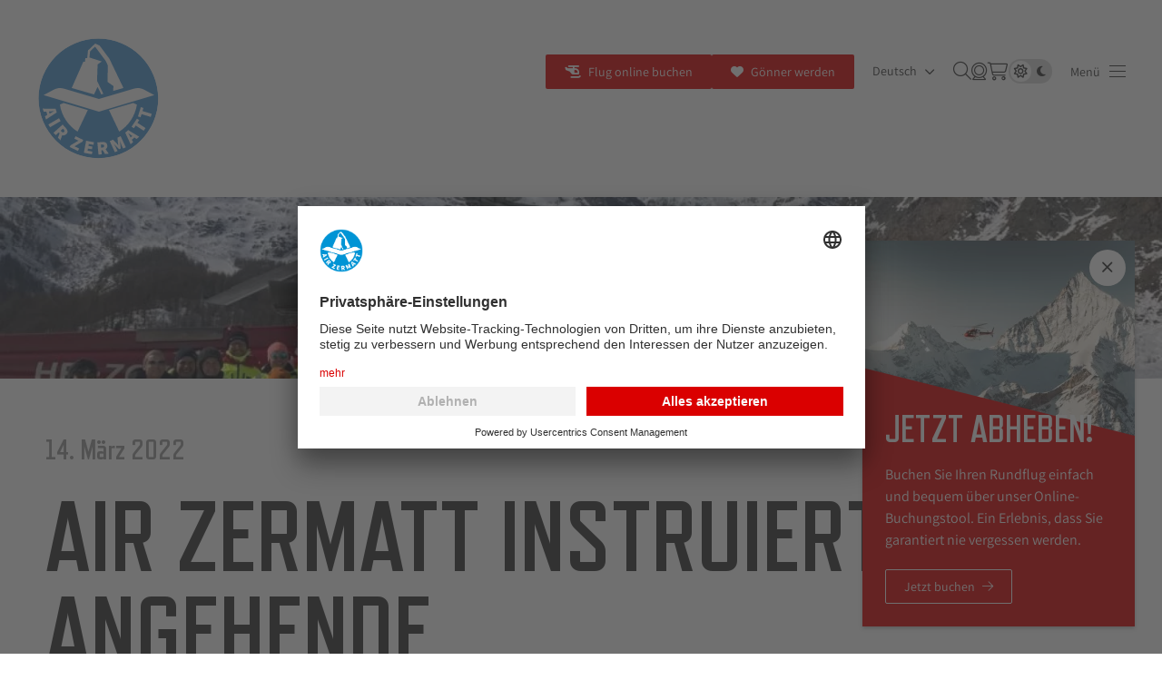

--- FILE ---
content_type: text/html; charset=utf-8
request_url: https://www.air-zermatt.ch/de/news/air-zermatt-instruiert-angehende-rettungssanitaeter-in-der-luftrettung--151
body_size: 19594
content:
<!DOCTYPE html>
<html lang="de">
	<head>
		<title>Air Zermatt instruiert angehende Rettungssanitäter in der Luftrettung  | Air Zermatt AG</title>
		<!-- Base --><base href="https://www.air-zermatt.ch/">

<!-- Metadata --><meta charset="utf-8"><meta name="title" content="Air Zermatt instruiert angehende Rettungssanitäter in der Luftrettung  | Air Zermatt AG"><meta name="description" content="Steigen Sie ein und heben Sie mit uns ab. Ein unvergessliches Erlebnis inmitten der Giganten der Alpen wartet auf Sie."><meta name="keywords" content="Air Zermatt AG, Air Zermatt, Zermatt"><meta name="robots" content="index,follow"><meta name="author" content="Air Zermatt AG"><meta name="generator" content="indual CMS, www.indual.ch"><meta name="revisit-after" content="5 days">
		<link rel="shortcut icon" href="favicon.ico" type="image/x-icon">
		<link rel="apple-touch-icon" href="apple-touch-icon.png">
		<link rel="apple-touch-icon" sizes="57x57" href="apple-touch-icon-57x57.png">
		<link rel="apple-touch-icon" sizes="72x72" href="apple-touch-icon-72x72.png">
		<link rel="apple-touch-icon" sizes="76x76" href="apple-touch-icon-76x76.png">
		<link rel="apple-touch-icon" sizes="114x114" href="apple-touch-icon-114x114.png">
		<link rel="apple-touch-icon" sizes="120x120" href="apple-touch-icon-120x120.png">
		<link rel="apple-touch-icon" sizes="144x144" href="apple-touch-icon-144x144.png">
		<link rel="apple-touch-icon" sizes="152x152" href="apple-touch-icon-152x152.png">
		<link rel="apple-touch-icon" sizes="180x180" href="apple-touch-icon-180x180.png">
		<meta name="viewport" content="width=device-width, initial-scale=1, maximum-scale=1">
		<meta name="apple-mobile-web-app-title" content="Air Zermatt AG">
		<link rel="alternate" type="application/rss+xml" title="Air Zermatt AG - News und &lt;br&gt;Medienmitteilungen" href="https://www.air-zermatt.ch?id=145&amp;mod_action=rss">
<meta property="og:title" content="Air Zermatt instruiert angehende Rettungssanitäter in der Luftrettung ">
<meta property="og:url" content="https://www.air-zermatt.ch/de/medien/news-medienmitteilungen/air-zermatt-instruiert-angehende-rettungssanitaeter-in-der-luftrettung--151">
<meta property="og:image" content="https://www.air-zermatt.ch/writable/media/1647336922-ueberraschungsgast_air_zermatt.jpg">
<meta property="og:description" content="Rund 30 angehende Rettungssanit&auml;ter hatten am Samstagmorgen die M&ouml;glichkeit, ihr Wissen im Themenbereich Bergrettung zu vertiefen. Die Emergency Schulungszentrum AG Zofingen organisiert einmal j&auml;hrlich einen solchen Anlass, immer in einer anderen Ortschaft. In diesem Jahr geschah dies in Zusammenarbeit mit der Ambulanz Saastal.Bereits vor zwei Jahren h&auml;tte die Schulungsveranstaltung im Saastal stattfinden sollen, aufgrund der Coronasituation wurde diese jedoch zweimalig verschoben. An diesem Samstag konnten die Rettungssanit&auml;terinnen und Rettungssanit&auml;ter in Ausbildung zuerst verschiedene Posten zu erste-Hilfe-Massnahmen auf der Piste absolvieren. Unter anderem wurden ein Pistenfahrzeug-Unfall und eine Verletzung auf dem Eisfeld simuliert.Anschliessend demonstrierte die Air Zermatt die Evakuierung eines Patienten mit der Longline. Die Crew, bestehend aus Pilot und zwei&nbsp;Rettungssanit&auml;tern,&nbsp;erkl&auml;rte&nbsp;die Bergung im Gebirge und instruierten &uuml;ber den richtigen Umgang mit dem Bergungssack und dem medizinischen Material.">
<meta name="twitter:image" content="https://www.air-zermatt.ch/writable/media/1647336922-ueberraschungsgast_air_zermatt.jpg">
<link rel="canonical" href="https://www.air-zermatt.ch/de/news/air-zermatt-instruiert-angehende-rettungssanitaeter-in-der-luftrettung--151">
<link rel="alternate" hreflang="de" href="https://www.air-zermatt.ch/de/medien/news-medienmitteilungen/air-zermatt-instruiert-angehende-rettungssanitaeter-in-der-luftrettung--151" />
<link rel="alternate" hreflang="en" href="https://www.air-zermatt.ch/en/media/news-press-releases/air-zermatt-instructs-aspiring-paramedics-in-air-rescue--151" />
<link rel="alternate" hreflang="fr" href="https://www.air-zermatt.ch/fr/medias/news-communiques-de-presse" />
<link rel="alternate" hreflang="ja" href="https://www.air-zermatt.ch/ja" />

		<link href="https://www.air-zermatt.ch/assets/css/fancybox.css" rel="stylesheet" type="text/css" /><link href="https://www.air-zermatt.ch/templates/air-zermatt_2025/css/template_styles_11.css" rel="stylesheet" type="text/css" /><link href="https://www.air-zermatt.ch/templates/air-zermatt_2025/css/listing/kompakt.css" rel="stylesheet" type="text/css" />
		<!--  -->
	</head>
	<body id="cms"  lang="de" class="lazyload_images listing_entry_class_without_picture_top mod_listing module_page root_category_36 parent_category_36 css_kompakt mod_action_show_entry no_system_page is_desktop category_125 not_logged_in preload" data-page-id="145" data-theme="dynamic_dark_mode">
		
		<div class="menu_wrap">
			<div class="menu_inner">
				<ul class="navigation level0" role="menu" aria-label="Navigation"><li role="menuitem" class="level0 sort-0" data-id="1" id="nav-1"><a href="https://www.air-zermatt.ch/de" title=""><span>Home</span></a></li><li role="menuitem" class="level0 sort-1 has_submenu" data-id="2" id="nav-2"><a href="https://www.air-zermatt.ch/de/erlebnis" class="navigation_image"><picture><source media="(min-width: 1000px)" srcset="writable/cache/1/14/_src1441f37a4ef22c24c0035113725d0920_par121349cb5605288f3d1f98da1b2d49c6_dat1756105987.webp 1x, writable/cache/1/14/_src1441f37a4ef22c24c0035113725d0920_para30dde26bbd3c4b93cd8084e5148b51f_dat1756105987.webp 2x"><source media="(min-width: 600px)" srcset="writable/cache/1/14/_src1441f37a4ef22c24c0035113725d0920_par781283f63c244e01f00b1330b7fcf153_dat1756105987.webp 1x, writable/cache/1/14/_src1441f37a4ef22c24c0035113725d0920_par121349cb5605288f3d1f98da1b2d49c6_dat1756105987.webp 2x"><source media="(min-width: 300px)" srcset="writable/cache/d/dd/_srcdd30148440575d1e591cae0ba289672f_pard8255f7f2e65936ef1ce5797d20f0fd9_dat1756105987.webp 1x, writable/cache/1/14/_src1441f37a4ef22c24c0035113725d0920_par781283f63c244e01f00b1330b7fcf153_dat1756105987.webp 2x"><img 
					loading="lazy" 
					srcset="writable/cache/1/14/_src1441f37a4ef22c24c0035113725d0920_par121349cb5605288f3d1f98da1b2d49c6_dat1756105987.webp 1x, writable/cache/1/14/_src1441f37a4ef22c24c0035113725d0920_para30dde26bbd3c4b93cd8084e5148b51f_dat1756105987.webp 2x" 
					src="writable/cache/d/dd/_srcdd30148440575d1e591cae0ba289672f_par78a8d7f8bbc7dd6dd1a5ccdb799ff37b_dat1756105987.webp" 
					itemprop="image"  
					 
					alt="Erlebnis"
				></picture></a><a href="https://www.air-zermatt.ch/de/erlebnis" title=""><span>Erlebnis</span></a><ul class="level1" role="menu" aria-label="Erlebnis"><li role="menuitem" class="level1 sort-0" data-id="87" id="nav-87"><a href="https://www.air-zermatt.ch/de/erlebnis/rundflug" title=""><span>Rundflug</span></a></li><li role="menuitem" class="level1 sort-1" data-id="10" id="nav-10"><a href="https://www.air-zermatt.ch/de/erlebnis/spezialangebote" title=""><span>Spezialangebote</span></a></li><li role="menuitem" class="level1 sort-2" data-id="59" id="nav-59"><a href="https://www.air-zermatt.ch/de/erlebnis/heliskiing" class="navigation_image"><picture><source media="(min-width: 1000px)" srcset="assets/addons/phpThump/phpThumb.php?src=writable/navigation_pictures/&q=80&w=1600&h=1000&zc=1&f=webp 1x, assets/addons/phpThump/phpThumb.php?src=writable/navigation_pictures/&q=80&w=3200&h=2000&zc=1&f=webp 2x"><source media="(min-width: 600px)" srcset="assets/addons/phpThump/phpThumb.php?src=writable/navigation_pictures/&q=80&w=800&h=500&zc=1&f=webp 1x, assets/addons/phpThump/phpThumb.php?src=writable/navigation_pictures/&q=80&w=1600&h=1000&zc=1&f=webp 2x"><source media="(min-width: 300px)" srcset="assets/addons/phpThump/phpThumb.php?src=writable/navigation_pictures/&q=80&w=400&h=250&zc=1&f=webp 1x, assets/addons/phpThump/phpThumb.php?src=writable/navigation_pictures/&q=80&w=800&h=500&zc=1&f=webp 2x"><img 
					loading="lazy" 
					srcset="assets/addons/phpThump/phpThumb.php?src=writable/navigation_pictures/&q=80&w=1600&h=1000&zc=1&f=webp 1x, assets/addons/phpThump/phpThumb.php?src=writable/navigation_pictures/&q=80&w=3200&h=2000&zc=1&f=webp 2x" 
					src="assets/addons/phpThump/phpThumb.php?src=writable/navigation_pictures/&q=25&w=400&h=250&zc=1&f=webp" 
					itemprop="image"  
					 
					alt="Heliskiing"
				></picture></a><a href="https://www.air-zermatt.ch/de/erlebnis/heliskiing" title=""><span>Heliskiing</span></a></li><li role="menuitem" class="level1 sort-3" data-id="226" id="nav-226"><a href="https://www.air-zermatt.ch/de/erlebnis/transfer" title=""><span>Transfer</span></a></li><li role="menuitem" class="level1 sort-4" data-id="82" id="nav-82"><a href="https://www.air-zermatt.ch/de/erlebnis/gutscheine" class="navigation_image"><picture><source media="(min-width: 1000px)" srcset="assets/addons/phpThump/phpThumb.php?src=writable/navigation_pictures/&q=80&w=1600&h=1000&zc=1&f=webp 1x, assets/addons/phpThump/phpThumb.php?src=writable/navigation_pictures/&q=80&w=3200&h=2000&zc=1&f=webp 2x"><source media="(min-width: 600px)" srcset="assets/addons/phpThump/phpThumb.php?src=writable/navigation_pictures/&q=80&w=800&h=500&zc=1&f=webp 1x, assets/addons/phpThump/phpThumb.php?src=writable/navigation_pictures/&q=80&w=1600&h=1000&zc=1&f=webp 2x"><source media="(min-width: 300px)" srcset="assets/addons/phpThump/phpThumb.php?src=writable/navigation_pictures/&q=80&w=400&h=250&zc=1&f=webp 1x, assets/addons/phpThump/phpThumb.php?src=writable/navigation_pictures/&q=80&w=800&h=500&zc=1&f=webp 2x"><img 
					loading="lazy" 
					srcset="assets/addons/phpThump/phpThumb.php?src=writable/navigation_pictures/&q=80&w=1600&h=1000&zc=1&f=webp 1x, assets/addons/phpThump/phpThumb.php?src=writable/navigation_pictures/&q=80&w=3200&h=2000&zc=1&f=webp 2x" 
					src="assets/addons/phpThump/phpThumb.php?src=writable/navigation_pictures/&q=25&w=400&h=250&zc=1&f=webp" 
					itemprop="image"  
					 
					alt="Gutscheine"
				></picture></a><a href="https://www.air-zermatt.ch/de/erlebnis/gutscheine" title=""><span>Gutscheine</span></a></li><li role="menuitem" class="level1 sort-5" data-id="58" id="nav-58"><a href="https://www.air-zermatt.ch/de/erlebnis/besichtigung-heliports" class="navigation_image"><picture><source media="(min-width: 1000px)" srcset="assets/addons/phpThump/phpThumb.php?src=writable/navigation_pictures/&q=80&w=1600&h=1000&zc=1&f=webp 1x, assets/addons/phpThump/phpThumb.php?src=writable/navigation_pictures/&q=80&w=3200&h=2000&zc=1&f=webp 2x"><source media="(min-width: 600px)" srcset="assets/addons/phpThump/phpThumb.php?src=writable/navigation_pictures/&q=80&w=800&h=500&zc=1&f=webp 1x, assets/addons/phpThump/phpThumb.php?src=writable/navigation_pictures/&q=80&w=1600&h=1000&zc=1&f=webp 2x"><source media="(min-width: 300px)" srcset="assets/addons/phpThump/phpThumb.php?src=writable/navigation_pictures/&q=80&w=400&h=250&zc=1&f=webp 1x, assets/addons/phpThump/phpThumb.php?src=writable/navigation_pictures/&q=80&w=800&h=500&zc=1&f=webp 2x"><img 
					loading="lazy" 
					srcset="assets/addons/phpThump/phpThumb.php?src=writable/navigation_pictures/&q=80&w=1600&h=1000&zc=1&f=webp 1x, assets/addons/phpThump/phpThumb.php?src=writable/navigation_pictures/&q=80&w=3200&h=2000&zc=1&f=webp 2x" 
					src="assets/addons/phpThump/phpThumb.php?src=writable/navigation_pictures/&q=25&w=400&h=250&zc=1&f=webp" 
					itemprop="image"  
					 
					alt="Besichtigung Heliports"
				></picture></a><a href="https://www.air-zermatt.ch/de/erlebnis/besichtigung-heliports" title=""><span>Besichtigung Heliports</span></a></li><li role="menuitem" class="level1 sort-6 has_submenu" data-id="85" id="nav-85"><a href="https://www.air-zermatt.ch/de/erlebnis/passagier-briefing" class="navigation_image"><picture><source media="(min-width: 1000px)" srcset="assets/addons/phpThump/phpThumb.php?src=writable/navigation_pictures/&q=80&w=1600&h=1000&zc=1&f=webp 1x, assets/addons/phpThump/phpThumb.php?src=writable/navigation_pictures/&q=80&w=3200&h=2000&zc=1&f=webp 2x"><source media="(min-width: 600px)" srcset="assets/addons/phpThump/phpThumb.php?src=writable/navigation_pictures/&q=80&w=800&h=500&zc=1&f=webp 1x, assets/addons/phpThump/phpThumb.php?src=writable/navigation_pictures/&q=80&w=1600&h=1000&zc=1&f=webp 2x"><source media="(min-width: 300px)" srcset="assets/addons/phpThump/phpThumb.php?src=writable/navigation_pictures/&q=80&w=400&h=250&zc=1&f=webp 1x, assets/addons/phpThump/phpThumb.php?src=writable/navigation_pictures/&q=80&w=800&h=500&zc=1&f=webp 2x"><img 
					loading="lazy" 
					srcset="assets/addons/phpThump/phpThumb.php?src=writable/navigation_pictures/&q=80&w=1600&h=1000&zc=1&f=webp 1x, assets/addons/phpThump/phpThumb.php?src=writable/navigation_pictures/&q=80&w=3200&h=2000&zc=1&f=webp 2x" 
					src="assets/addons/phpThump/phpThumb.php?src=writable/navigation_pictures/&q=25&w=400&h=250&zc=1&f=webp" 
					itemprop="image"  
					 
					alt="Passagier-Briefing"
				></picture></a><a href="https://www.air-zermatt.ch/de/erlebnis/passagier-briefing" title=""><span>Passagier-Briefing</span></a><ul class="level2" role="menu" aria-label="Passagier-Briefing"><li role="menuitem" class="level2 sort-0" data-id="266" id="nav-266"><a href="https://www.air-zermatt.ch/de/erlebnis/passagier-briefing/safety-rules" title=""><span>Safety Rules</span></a></li></ul></li><li role="menuitem" class="level1 sort-7" data-id="260" id="nav-260"><a href="https://www.air-zermatt.ch/de/erlebnis/haeufige-fragen" title=""><span>Häufige Fragen</span></a></li></ul></li><li role="menuitem" class="level0 sort-2 has_submenu" data-id="3" id="nav-3"><a href="https://www.air-zermatt.ch/de/rettung" class="navigation_image"><picture><source media="(min-width: 1000px)" srcset="writable/cache/7/7f/_src7f83018b7b8ef07fde1922aeec5109b8_par121349cb5605288f3d1f98da1b2d49c6_dat1756105995.webp 1x, writable/cache/7/7f/_src7f83018b7b8ef07fde1922aeec5109b8_para30dde26bbd3c4b93cd8084e5148b51f_dat1756105995.webp 2x"><source media="(min-width: 600px)" srcset="writable/cache/7/7f/_src7f83018b7b8ef07fde1922aeec5109b8_par781283f63c244e01f00b1330b7fcf153_dat1756105995.webp 1x, writable/cache/7/7f/_src7f83018b7b8ef07fde1922aeec5109b8_par121349cb5605288f3d1f98da1b2d49c6_dat1756105995.webp 2x"><source media="(min-width: 300px)" srcset="writable/cache/d/d9/_srcd9e3b53362ebf1056726382c111930d4_pard8255f7f2e65936ef1ce5797d20f0fd9_dat1756105995.webp 1x, writable/cache/7/7f/_src7f83018b7b8ef07fde1922aeec5109b8_par781283f63c244e01f00b1330b7fcf153_dat1756105995.webp 2x"><img 
					loading="lazy" 
					srcset="writable/cache/7/7f/_src7f83018b7b8ef07fde1922aeec5109b8_par121349cb5605288f3d1f98da1b2d49c6_dat1756105995.webp 1x, writable/cache/7/7f/_src7f83018b7b8ef07fde1922aeec5109b8_para30dde26bbd3c4b93cd8084e5148b51f_dat1756105995.webp 2x" 
					src="writable/cache/d/d9/_srcd9e3b53362ebf1056726382c111930d4_par78a8d7f8bbc7dd6dd1a5ccdb799ff37b_dat1756105995.webp" 
					itemprop="image"  
					 
					alt="Rettung"
				></picture></a><a href="https://www.air-zermatt.ch/de/rettung" title=""><span>Rettung</span></a><ul class="level1" role="menu" aria-label="Rettung"><li role="menuitem" class="level1 sort-0" data-id="113" id="nav-113"><a href="https://www.air-zermatt.ch/de/rettung/goenner-werden" title=""><span>Gönner werden</span></a></li><li role="menuitem" class="level1 sort-1" data-id="13" id="nav-13"><a href="https://www.air-zermatt.ch/de/rettung/rettungsdienst" class="navigation_image"><picture><source media="(min-width: 1000px)" srcset="assets/addons/phpThump/phpThumb.php?src=writable/navigation_pictures/&q=80&w=1600&h=1000&zc=1&f=webp 1x, assets/addons/phpThump/phpThumb.php?src=writable/navigation_pictures/&q=80&w=3200&h=2000&zc=1&f=webp 2x"><source media="(min-width: 600px)" srcset="assets/addons/phpThump/phpThumb.php?src=writable/navigation_pictures/&q=80&w=800&h=500&zc=1&f=webp 1x, assets/addons/phpThump/phpThumb.php?src=writable/navigation_pictures/&q=80&w=1600&h=1000&zc=1&f=webp 2x"><source media="(min-width: 300px)" srcset="assets/addons/phpThump/phpThumb.php?src=writable/navigation_pictures/&q=80&w=400&h=250&zc=1&f=webp 1x, assets/addons/phpThump/phpThumb.php?src=writable/navigation_pictures/&q=80&w=800&h=500&zc=1&f=webp 2x"><img 
					loading="lazy" 
					srcset="assets/addons/phpThump/phpThumb.php?src=writable/navigation_pictures/&q=80&w=1600&h=1000&zc=1&f=webp 1x, assets/addons/phpThump/phpThumb.php?src=writable/navigation_pictures/&q=80&w=3200&h=2000&zc=1&f=webp 2x" 
					src="assets/addons/phpThump/phpThumb.php?src=writable/navigation_pictures/&q=25&w=400&h=250&zc=1&f=webp" 
					itemprop="image"  
					 
					alt="Rettungsdienst"
				></picture></a><a href="https://www.air-zermatt.ch/de/rettung/rettungsdienst" title=""><span>Rettungsdienst</span></a></li><li role="menuitem" class="level1 sort-2" data-id="14" id="nav-14"><a href="https://www.air-zermatt.ch/de/rettung/notruf" class="navigation_image"><picture><source media="(min-width: 1000px)" srcset="assets/addons/phpThump/phpThumb.php?src=writable/navigation_pictures/&q=80&w=1600&h=1000&zc=1&f=webp 1x, assets/addons/phpThump/phpThumb.php?src=writable/navigation_pictures/&q=80&w=3200&h=2000&zc=1&f=webp 2x"><source media="(min-width: 600px)" srcset="assets/addons/phpThump/phpThumb.php?src=writable/navigation_pictures/&q=80&w=800&h=500&zc=1&f=webp 1x, assets/addons/phpThump/phpThumb.php?src=writable/navigation_pictures/&q=80&w=1600&h=1000&zc=1&f=webp 2x"><source media="(min-width: 300px)" srcset="assets/addons/phpThump/phpThumb.php?src=writable/navigation_pictures/&q=80&w=400&h=250&zc=1&f=webp 1x, assets/addons/phpThump/phpThumb.php?src=writable/navigation_pictures/&q=80&w=800&h=500&zc=1&f=webp 2x"><img 
					loading="lazy" 
					srcset="assets/addons/phpThump/phpThumb.php?src=writable/navigation_pictures/&q=80&w=1600&h=1000&zc=1&f=webp 1x, assets/addons/phpThump/phpThumb.php?src=writable/navigation_pictures/&q=80&w=3200&h=2000&zc=1&f=webp 2x" 
					src="assets/addons/phpThump/phpThumb.php?src=writable/navigation_pictures/&q=25&w=400&h=250&zc=1&f=webp" 
					itemprop="image"  
					 
					alt="Notruf"
				></picture></a><a href="https://www.air-zermatt.ch/de/rettung/notruf" title=""><span>Notruf</span></a></li><li role="menuitem" class="level1 sort-3" data-id="63" id="nav-63"><a href="https://www.air-zermatt.ch/de/rettung/adressaenderung" class="navigation_image"><picture><source media="(min-width: 1000px)" srcset="assets/addons/phpThump/phpThumb.php?src=writable/navigation_pictures/&q=80&w=1600&h=1000&zc=1&f=webp 1x, assets/addons/phpThump/phpThumb.php?src=writable/navigation_pictures/&q=80&w=3200&h=2000&zc=1&f=webp 2x"><source media="(min-width: 600px)" srcset="assets/addons/phpThump/phpThumb.php?src=writable/navigation_pictures/&q=80&w=800&h=500&zc=1&f=webp 1x, assets/addons/phpThump/phpThumb.php?src=writable/navigation_pictures/&q=80&w=1600&h=1000&zc=1&f=webp 2x"><source media="(min-width: 300px)" srcset="assets/addons/phpThump/phpThumb.php?src=writable/navigation_pictures/&q=80&w=400&h=250&zc=1&f=webp 1x, assets/addons/phpThump/phpThumb.php?src=writable/navigation_pictures/&q=80&w=800&h=500&zc=1&f=webp 2x"><img 
					loading="lazy" 
					srcset="assets/addons/phpThump/phpThumb.php?src=writable/navigation_pictures/&q=80&w=1600&h=1000&zc=1&f=webp 1x, assets/addons/phpThump/phpThumb.php?src=writable/navigation_pictures/&q=80&w=3200&h=2000&zc=1&f=webp 2x" 
					src="assets/addons/phpThump/phpThumb.php?src=writable/navigation_pictures/&q=25&w=400&h=250&zc=1&f=webp" 
					itemprop="image"  
					 
					alt="Adressänderung"
				></picture></a><a href="https://www.air-zermatt.ch/de/rettung/adressaenderung" title=""><span>Adressänderung</span></a></li><li role="menuitem" class="level1 sort-4 has_submenu" data-id="261" id="nav-261"><a href="https://www.air-zermatt.ch/de/rettung/haeufige-fragen" title=""><span>Häufige Fragen</span></a><ul class="level2" role="menu" aria-label="Häufige Fragen"><li role="menuitem" class="level2 sort-0" data-id="83" id="nav-83"><a href="https://www.air-zermatt.ch/de/rettung/haeufige-fragen/agb" title=""><span>AGB</span></a></li></ul></li></ul></li><li role="menuitem" class="level0 sort-3 has_submenu" data-id="4" id="nav-4"><a href="https://www.air-zermatt.ch/de/transport" class="navigation_image"><picture><source media="(min-width: 1000px)" srcset="writable/cache/1/13/_src13552af6acc48cee77601a892af0f448_par121349cb5605288f3d1f98da1b2d49c6_dat1761849938.webp 1x, writable/cache/1/13/_src13552af6acc48cee77601a892af0f448_para30dde26bbd3c4b93cd8084e5148b51f_dat1761849938.webp 2x"><source media="(min-width: 600px)" srcset="writable/cache/1/13/_src13552af6acc48cee77601a892af0f448_par781283f63c244e01f00b1330b7fcf153_dat1761849938.webp 1x, writable/cache/1/13/_src13552af6acc48cee77601a892af0f448_par121349cb5605288f3d1f98da1b2d49c6_dat1761849938.webp 2x"><source media="(min-width: 300px)" srcset="writable/cache/1/13/_src13552af6acc48cee77601a892af0f448_pard8255f7f2e65936ef1ce5797d20f0fd9_dat1761849938.webp 1x, writable/cache/1/13/_src13552af6acc48cee77601a892af0f448_par781283f63c244e01f00b1330b7fcf153_dat1761849938.webp 2x"><img 
					loading="lazy" 
					srcset="writable/cache/1/13/_src13552af6acc48cee77601a892af0f448_par121349cb5605288f3d1f98da1b2d49c6_dat1761849938.webp 1x, writable/cache/1/13/_src13552af6acc48cee77601a892af0f448_para30dde26bbd3c4b93cd8084e5148b51f_dat1761849938.webp 2x" 
					src="writable/cache/1/13/_src13552af6acc48cee77601a892af0f448_par78a8d7f8bbc7dd6dd1a5ccdb799ff37b_dat1761849938.webp" 
					itemprop="image"  
					 
					alt="Transport"
				></picture></a><a href="https://www.air-zermatt.ch/de/transport" title=""><span>Transport</span></a><ul class="level1" role="menu" aria-label="Transport"><li role="menuitem" class="level1 sort-0" data-id="17" id="nav-17"><a href="https://www.air-zermatt.ch/de/transport/transportfluege" class="navigation_image"><picture><source media="(min-width: 1000px)" srcset="assets/addons/phpThump/phpThumb.php?src=writable/navigation_pictures/&q=80&w=1600&h=1000&zc=1&f=webp 1x, assets/addons/phpThump/phpThumb.php?src=writable/navigation_pictures/&q=80&w=3200&h=2000&zc=1&f=webp 2x"><source media="(min-width: 600px)" srcset="assets/addons/phpThump/phpThumb.php?src=writable/navigation_pictures/&q=80&w=800&h=500&zc=1&f=webp 1x, assets/addons/phpThump/phpThumb.php?src=writable/navigation_pictures/&q=80&w=1600&h=1000&zc=1&f=webp 2x"><source media="(min-width: 300px)" srcset="assets/addons/phpThump/phpThumb.php?src=writable/navigation_pictures/&q=80&w=400&h=250&zc=1&f=webp 1x, assets/addons/phpThump/phpThumb.php?src=writable/navigation_pictures/&q=80&w=800&h=500&zc=1&f=webp 2x"><img 
					loading="lazy" 
					srcset="assets/addons/phpThump/phpThumb.php?src=writable/navigation_pictures/&q=80&w=1600&h=1000&zc=1&f=webp 1x, assets/addons/phpThump/phpThumb.php?src=writable/navigation_pictures/&q=80&w=3200&h=2000&zc=1&f=webp 2x" 
					src="assets/addons/phpThump/phpThumb.php?src=writable/navigation_pictures/&q=25&w=400&h=250&zc=1&f=webp" 
					itemprop="image"  
					 
					alt="Transportflüge"
				></picture></a><a href="https://www.air-zermatt.ch/de/transport/transportfluege" title=""><span>Transportflüge</span></a></li><li role="menuitem" class="level1 sort-1" data-id="234" id="nav-234"><a href="https://www.air-zermatt.ch/de/transport/grid-maintenance" title=""><span>Grid Maintenance</span></a></li><li role="menuitem" class="level1 sort-2" data-id="18" id="nav-18"><a href="https://www.air-zermatt.ch/de/transport/regionalprogramm" class="navigation_image"><picture><source media="(min-width: 1000px)" srcset="assets/addons/phpThump/phpThumb.php?src=writable/navigation_pictures/&q=80&w=1600&h=1000&zc=1&f=webp 1x, assets/addons/phpThump/phpThumb.php?src=writable/navigation_pictures/&q=80&w=3200&h=2000&zc=1&f=webp 2x"><source media="(min-width: 600px)" srcset="assets/addons/phpThump/phpThumb.php?src=writable/navigation_pictures/&q=80&w=800&h=500&zc=1&f=webp 1x, assets/addons/phpThump/phpThumb.php?src=writable/navigation_pictures/&q=80&w=1600&h=1000&zc=1&f=webp 2x"><source media="(min-width: 300px)" srcset="assets/addons/phpThump/phpThumb.php?src=writable/navigation_pictures/&q=80&w=400&h=250&zc=1&f=webp 1x, assets/addons/phpThump/phpThumb.php?src=writable/navigation_pictures/&q=80&w=800&h=500&zc=1&f=webp 2x"><img 
					loading="lazy" 
					srcset="assets/addons/phpThump/phpThumb.php?src=writable/navigation_pictures/&q=80&w=1600&h=1000&zc=1&f=webp 1x, assets/addons/phpThump/phpThumb.php?src=writable/navigation_pictures/&q=80&w=3200&h=2000&zc=1&f=webp 2x" 
					src="assets/addons/phpThump/phpThumb.php?src=writable/navigation_pictures/&q=25&w=400&h=250&zc=1&f=webp" 
					itemprop="image"  
					 
					alt="Regionalprogramm"
				></picture></a><a href="https://www.air-zermatt.ch/de/transport/regionalprogramm" title=""><span>Regionalprogramm</span></a></li><li role="menuitem" class="level1 sort-3" data-id="19" id="nav-19"><a href="https://www.air-zermatt.ch/de/transport/film-und-fotofluege" title=""><span>Film- und Fotoflüge</span></a></li><li role="menuitem" class="level1 sort-4" data-id="114" id="nav-114"><a href="https://www.air-zermatt.ch/de/transport/technischer-dienst" class="navigation_image"><picture><source media="(min-width: 1000px)" srcset="assets/addons/phpThump/phpThumb.php?src=writable/navigation_pictures/&q=80&w=1600&h=1000&zc=1&f=webp 1x, assets/addons/phpThump/phpThumb.php?src=writable/navigation_pictures/&q=80&w=3200&h=2000&zc=1&f=webp 2x"><source media="(min-width: 600px)" srcset="assets/addons/phpThump/phpThumb.php?src=writable/navigation_pictures/&q=80&w=800&h=500&zc=1&f=webp 1x, assets/addons/phpThump/phpThumb.php?src=writable/navigation_pictures/&q=80&w=1600&h=1000&zc=1&f=webp 2x"><source media="(min-width: 300px)" srcset="assets/addons/phpThump/phpThumb.php?src=writable/navigation_pictures/&q=80&w=400&h=250&zc=1&f=webp 1x, assets/addons/phpThump/phpThumb.php?src=writable/navigation_pictures/&q=80&w=800&h=500&zc=1&f=webp 2x"><img 
					loading="lazy" 
					srcset="assets/addons/phpThump/phpThumb.php?src=writable/navigation_pictures/&q=80&w=1600&h=1000&zc=1&f=webp 1x, assets/addons/phpThump/phpThumb.php?src=writable/navigation_pictures/&q=80&w=3200&h=2000&zc=1&f=webp 2x" 
					src="assets/addons/phpThump/phpThumb.php?src=writable/navigation_pictures/&q=25&w=400&h=250&zc=1&f=webp" 
					itemprop="image"  
					 
					alt="Technischer Dienst"
				></picture></a><a href="https://www.air-zermatt.ch/de/transport/technischer-dienst" title=""><span>Technischer Dienst</span></a></li><li role="menuitem" class="level1 sort-5" data-id="30" id="nav-30"><a href="https://www.air-zermatt.ch/de/transport/piloten--ppr--drohnen" title=""><span>Piloten |  PPR |  Drohnen</span></a></li></ul></li><li role="menuitem" class="level0 sort-4 has_submenu" data-id="5" id="nav-5"><a href="https://www.air-zermatt.ch/de/training" class="navigation_image"><picture><source media="(min-width: 1000px)" srcset="writable/cache/3/31/_src31816c5bc80e1466bdfdde2f027ae32f_par121349cb5605288f3d1f98da1b2d49c6_dat1761850107.webp 1x, writable/cache/3/31/_src31816c5bc80e1466bdfdde2f027ae32f_para30dde26bbd3c4b93cd8084e5148b51f_dat1761850107.webp 2x"><source media="(min-width: 600px)" srcset="writable/cache/3/31/_src31816c5bc80e1466bdfdde2f027ae32f_par781283f63c244e01f00b1330b7fcf153_dat1761850107.webp 1x, writable/cache/3/31/_src31816c5bc80e1466bdfdde2f027ae32f_par121349cb5605288f3d1f98da1b2d49c6_dat1761850107.webp 2x"><source media="(min-width: 300px)" srcset="writable/cache/3/31/_src31816c5bc80e1466bdfdde2f027ae32f_pard8255f7f2e65936ef1ce5797d20f0fd9_dat1761850107.webp 1x, writable/cache/3/31/_src31816c5bc80e1466bdfdde2f027ae32f_par781283f63c244e01f00b1330b7fcf153_dat1761850107.webp 2x"><img 
					loading="lazy" 
					srcset="writable/cache/3/31/_src31816c5bc80e1466bdfdde2f027ae32f_par121349cb5605288f3d1f98da1b2d49c6_dat1761850107.webp 1x, writable/cache/3/31/_src31816c5bc80e1466bdfdde2f027ae32f_para30dde26bbd3c4b93cd8084e5148b51f_dat1761850107.webp 2x" 
					src="writable/cache/3/31/_src31816c5bc80e1466bdfdde2f027ae32f_par78a8d7f8bbc7dd6dd1a5ccdb799ff37b_dat1761850107.webp" 
					itemprop="image"  
					 
					alt="Training"
				></picture></a><a href="https://www.air-zermatt.ch/de/training" title=""><span>Training</span></a><ul class="level1" role="menu" aria-label="Training"><li role="menuitem" class="level1 sort-0" data-id="23" id="nav-23"><a href="https://www.air-zermatt.ch/de/training/air-zermatt-training-center" title=""><span>Air Zermatt Training Center</span></a></li><li role="menuitem" class="level1 sort-1 has_submenu" data-id="76" id="nav-76"><a href="https://www.air-zermatt.ch/de/training/kursprogramm" class="navigation_image"><picture><source media="(min-width: 1000px)" srcset="assets/addons/phpThump/phpThumb.php?src=writable/navigation_pictures/&q=80&w=1600&h=1000&zc=1&f=webp 1x, assets/addons/phpThump/phpThumb.php?src=writable/navigation_pictures/&q=80&w=3200&h=2000&zc=1&f=webp 2x"><source media="(min-width: 600px)" srcset="assets/addons/phpThump/phpThumb.php?src=writable/navigation_pictures/&q=80&w=800&h=500&zc=1&f=webp 1x, assets/addons/phpThump/phpThumb.php?src=writable/navigation_pictures/&q=80&w=1600&h=1000&zc=1&f=webp 2x"><source media="(min-width: 300px)" srcset="assets/addons/phpThump/phpThumb.php?src=writable/navigation_pictures/&q=80&w=400&h=250&zc=1&f=webp 1x, assets/addons/phpThump/phpThumb.php?src=writable/navigation_pictures/&q=80&w=800&h=500&zc=1&f=webp 2x"><img 
					loading="lazy" 
					srcset="assets/addons/phpThump/phpThumb.php?src=writable/navigation_pictures/&q=80&w=1600&h=1000&zc=1&f=webp 1x, assets/addons/phpThump/phpThumb.php?src=writable/navigation_pictures/&q=80&w=3200&h=2000&zc=1&f=webp 2x" 
					src="assets/addons/phpThump/phpThumb.php?src=writable/navigation_pictures/&q=25&w=400&h=250&zc=1&f=webp" 
					itemprop="image"  
					 
					alt="Kursprogramm"
				></picture></a><a href="https://www.air-zermatt.ch/de/training/kursprogramm" title=""><span>Kursprogramm</span></a><ul class="level2" role="menu" aria-label="Kursprogramm"><li role="menuitem" class="level2 sort-0" data-id="101" id="nav-101"><a href="https://www.air-zermatt.ch/de/training/kursprogramm/mountain-emergency-medicine-course-winter" class="navigation_image"><picture><source media="(min-width: 1000px)" srcset="assets/addons/phpThump/phpThumb.php?src=writable/navigation_pictures/&q=80&w=1600&h=1000&zc=1&f=webp 1x, assets/addons/phpThump/phpThumb.php?src=writable/navigation_pictures/&q=80&w=3200&h=2000&zc=1&f=webp 2x"><source media="(min-width: 600px)" srcset="assets/addons/phpThump/phpThumb.php?src=writable/navigation_pictures/&q=80&w=800&h=500&zc=1&f=webp 1x, assets/addons/phpThump/phpThumb.php?src=writable/navigation_pictures/&q=80&w=1600&h=1000&zc=1&f=webp 2x"><source media="(min-width: 300px)" srcset="assets/addons/phpThump/phpThumb.php?src=writable/navigation_pictures/&q=80&w=400&h=250&zc=1&f=webp 1x, assets/addons/phpThump/phpThumb.php?src=writable/navigation_pictures/&q=80&w=800&h=500&zc=1&f=webp 2x"><img 
					loading="lazy" 
					srcset="assets/addons/phpThump/phpThumb.php?src=writable/navigation_pictures/&q=80&w=1600&h=1000&zc=1&f=webp 1x, assets/addons/phpThump/phpThumb.php?src=writable/navigation_pictures/&q=80&w=3200&h=2000&zc=1&f=webp 2x" 
					src="assets/addons/phpThump/phpThumb.php?src=writable/navigation_pictures/&q=25&w=400&h=250&zc=1&f=webp" 
					itemprop="image"  
					 
					alt="Mountain Emergency Medicine Course Winter"
				></picture></a><a href="https://www.air-zermatt.ch/de/training/kursprogramm/mountain-emergency-medicine-course-winter" title=""><span>Mountain Emergency Medicine Course Winter</span></a></li><li role="menuitem" class="level2 sort-1" data-id="102" id="nav-102"><a href="https://www.air-zermatt.ch/de/training/kursprogramm/mountain-emergency-medicine-course-summer" class="navigation_image"><picture><source media="(min-width: 1000px)" srcset="assets/addons/phpThump/phpThumb.php?src=writable/navigation_pictures/&q=80&w=1600&h=1000&zc=1&f=webp 1x, assets/addons/phpThump/phpThumb.php?src=writable/navigation_pictures/&q=80&w=3200&h=2000&zc=1&f=webp 2x"><source media="(min-width: 600px)" srcset="assets/addons/phpThump/phpThumb.php?src=writable/navigation_pictures/&q=80&w=800&h=500&zc=1&f=webp 1x, assets/addons/phpThump/phpThumb.php?src=writable/navigation_pictures/&q=80&w=1600&h=1000&zc=1&f=webp 2x"><source media="(min-width: 300px)" srcset="assets/addons/phpThump/phpThumb.php?src=writable/navigation_pictures/&q=80&w=400&h=250&zc=1&f=webp 1x, assets/addons/phpThump/phpThumb.php?src=writable/navigation_pictures/&q=80&w=800&h=500&zc=1&f=webp 2x"><img 
					loading="lazy" 
					srcset="assets/addons/phpThump/phpThumb.php?src=writable/navigation_pictures/&q=80&w=1600&h=1000&zc=1&f=webp 1x, assets/addons/phpThump/phpThumb.php?src=writable/navigation_pictures/&q=80&w=3200&h=2000&zc=1&f=webp 2x" 
					src="assets/addons/phpThump/phpThumb.php?src=writable/navigation_pictures/&q=25&w=400&h=250&zc=1&f=webp" 
					itemprop="image"  
					 
					alt="Mountain Emergency Medicine Course Summer"
				></picture></a><a href="https://www.air-zermatt.ch/de/training/kursprogramm/mountain-emergency-medicine-course-summer" title=""><span>Mountain Emergency Medicine Course Summer</span></a></li><li role="menuitem" class="level2 sort-2" data-id="103" id="nav-103"><a href="https://www.air-zermatt.ch/de/training/kursprogramm/hems-crew-member-course" class="navigation_image"><picture><source media="(min-width: 1000px)" srcset="assets/addons/phpThump/phpThumb.php?src=writable/navigation_pictures/&q=80&w=1600&h=1000&zc=1&f=webp 1x, assets/addons/phpThump/phpThumb.php?src=writable/navigation_pictures/&q=80&w=3200&h=2000&zc=1&f=webp 2x"><source media="(min-width: 600px)" srcset="assets/addons/phpThump/phpThumb.php?src=writable/navigation_pictures/&q=80&w=800&h=500&zc=1&f=webp 1x, assets/addons/phpThump/phpThumb.php?src=writable/navigation_pictures/&q=80&w=1600&h=1000&zc=1&f=webp 2x"><source media="(min-width: 300px)" srcset="assets/addons/phpThump/phpThumb.php?src=writable/navigation_pictures/&q=80&w=400&h=250&zc=1&f=webp 1x, assets/addons/phpThump/phpThumb.php?src=writable/navigation_pictures/&q=80&w=800&h=500&zc=1&f=webp 2x"><img 
					loading="lazy" 
					srcset="assets/addons/phpThump/phpThumb.php?src=writable/navigation_pictures/&q=80&w=1600&h=1000&zc=1&f=webp 1x, assets/addons/phpThump/phpThumb.php?src=writable/navigation_pictures/&q=80&w=3200&h=2000&zc=1&f=webp 2x" 
					src="assets/addons/phpThump/phpThumb.php?src=writable/navigation_pictures/&q=25&w=400&h=250&zc=1&f=webp" 
					itemprop="image"  
					 
					alt="HEMS Crew Member Course"
				></picture></a><a href="https://www.air-zermatt.ch/de/training/kursprogramm/hems-crew-member-course" title=""><span>HEMS Crew Member Course</span></a></li><li role="menuitem" class="level2 sort-3" data-id="92" id="nav-92"><a href="https://www.air-zermatt.ch/de/training/kursprogramm/customized-training" class="navigation_image"><picture><source media="(min-width: 1000px)" srcset="assets/addons/phpThump/phpThumb.php?src=writable/navigation_pictures/&q=80&w=1600&h=1000&zc=1&f=webp 1x, assets/addons/phpThump/phpThumb.php?src=writable/navigation_pictures/&q=80&w=3200&h=2000&zc=1&f=webp 2x"><source media="(min-width: 600px)" srcset="assets/addons/phpThump/phpThumb.php?src=writable/navigation_pictures/&q=80&w=800&h=500&zc=1&f=webp 1x, assets/addons/phpThump/phpThumb.php?src=writable/navigation_pictures/&q=80&w=1600&h=1000&zc=1&f=webp 2x"><source media="(min-width: 300px)" srcset="assets/addons/phpThump/phpThumb.php?src=writable/navigation_pictures/&q=80&w=400&h=250&zc=1&f=webp 1x, assets/addons/phpThump/phpThumb.php?src=writable/navigation_pictures/&q=80&w=800&h=500&zc=1&f=webp 2x"><img 
					loading="lazy" 
					srcset="assets/addons/phpThump/phpThumb.php?src=writable/navigation_pictures/&q=80&w=1600&h=1000&zc=1&f=webp 1x, assets/addons/phpThump/phpThumb.php?src=writable/navigation_pictures/&q=80&w=3200&h=2000&zc=1&f=webp 2x" 
					src="assets/addons/phpThump/phpThumb.php?src=writable/navigation_pictures/&q=25&w=400&h=250&zc=1&f=webp" 
					itemprop="image"  
					 
					alt="Customized Training"
				></picture></a><a href="https://www.air-zermatt.ch/de/training/kursprogramm/customized-training" title=""><span>Customized Training</span></a></li><li role="menuitem" class="level2 sort-4" data-id="94" id="nav-94"><a href="https://www.air-zermatt.ch/de/training/kursprogramm/dynamic-hoisting" class="navigation_image"><picture><source media="(min-width: 1000px)" srcset="assets/addons/phpThump/phpThumb.php?src=writable/navigation_pictures/&q=80&w=1600&h=1000&zc=1&f=webp 1x, assets/addons/phpThump/phpThumb.php?src=writable/navigation_pictures/&q=80&w=3200&h=2000&zc=1&f=webp 2x"><source media="(min-width: 600px)" srcset="assets/addons/phpThump/phpThumb.php?src=writable/navigation_pictures/&q=80&w=800&h=500&zc=1&f=webp 1x, assets/addons/phpThump/phpThumb.php?src=writable/navigation_pictures/&q=80&w=1600&h=1000&zc=1&f=webp 2x"><source media="(min-width: 300px)" srcset="assets/addons/phpThump/phpThumb.php?src=writable/navigation_pictures/&q=80&w=400&h=250&zc=1&f=webp 1x, assets/addons/phpThump/phpThumb.php?src=writable/navigation_pictures/&q=80&w=800&h=500&zc=1&f=webp 2x"><img 
					loading="lazy" 
					srcset="assets/addons/phpThump/phpThumb.php?src=writable/navigation_pictures/&q=80&w=1600&h=1000&zc=1&f=webp 1x, assets/addons/phpThump/phpThumb.php?src=writable/navigation_pictures/&q=80&w=3200&h=2000&zc=1&f=webp 2x" 
					src="assets/addons/phpThump/phpThumb.php?src=writable/navigation_pictures/&q=25&w=400&h=250&zc=1&f=webp" 
					itemprop="image"  
					 
					alt="Dynamic Hoisting"
				></picture></a><a href="https://www.air-zermatt.ch/de/training/kursprogramm/dynamic-hoisting" title=""><span>Dynamic Hoisting</span></a></li><li role="menuitem" class="level2 sort-5" data-id="95" id="nav-95"><a href="https://www.air-zermatt.ch/de/training/kursprogramm/feuerwehr-grundkurs" class="navigation_image"><picture><source media="(min-width: 1000px)" srcset="assets/addons/phpThump/phpThumb.php?src=writable/navigation_pictures/&q=80&w=1600&h=1000&zc=1&f=webp 1x, assets/addons/phpThump/phpThumb.php?src=writable/navigation_pictures/&q=80&w=3200&h=2000&zc=1&f=webp 2x"><source media="(min-width: 600px)" srcset="assets/addons/phpThump/phpThumb.php?src=writable/navigation_pictures/&q=80&w=800&h=500&zc=1&f=webp 1x, assets/addons/phpThump/phpThumb.php?src=writable/navigation_pictures/&q=80&w=1600&h=1000&zc=1&f=webp 2x"><source media="(min-width: 300px)" srcset="assets/addons/phpThump/phpThumb.php?src=writable/navigation_pictures/&q=80&w=400&h=250&zc=1&f=webp 1x, assets/addons/phpThump/phpThumb.php?src=writable/navigation_pictures/&q=80&w=800&h=500&zc=1&f=webp 2x"><img 
					loading="lazy" 
					srcset="assets/addons/phpThump/phpThumb.php?src=writable/navigation_pictures/&q=80&w=1600&h=1000&zc=1&f=webp 1x, assets/addons/phpThump/phpThumb.php?src=writable/navigation_pictures/&q=80&w=3200&h=2000&zc=1&f=webp 2x" 
					src="assets/addons/phpThump/phpThumb.php?src=writable/navigation_pictures/&q=25&w=400&h=250&zc=1&f=webp" 
					itemprop="image"  
					 
					alt="Feuerwehr Grundkurs"
				></picture></a><a href="https://www.air-zermatt.ch/de/training/kursprogramm/feuerwehr-grundkurs" title=""><span>Feuerwehr Grundkurs</span></a></li><li role="menuitem" class="level2 sort-6" data-id="96" id="nav-96"><a href="https://www.air-zermatt.ch/de/training/kursprogramm/feuerwehr-weiterbildung-kurs-i" class="navigation_image"><picture><source media="(min-width: 1000px)" srcset="assets/addons/phpThump/phpThumb.php?src=writable/navigation_pictures/&q=80&w=1600&h=1000&zc=1&f=webp 1x, assets/addons/phpThump/phpThumb.php?src=writable/navigation_pictures/&q=80&w=3200&h=2000&zc=1&f=webp 2x"><source media="(min-width: 600px)" srcset="assets/addons/phpThump/phpThumb.php?src=writable/navigation_pictures/&q=80&w=800&h=500&zc=1&f=webp 1x, assets/addons/phpThump/phpThumb.php?src=writable/navigation_pictures/&q=80&w=1600&h=1000&zc=1&f=webp 2x"><source media="(min-width: 300px)" srcset="assets/addons/phpThump/phpThumb.php?src=writable/navigation_pictures/&q=80&w=400&h=250&zc=1&f=webp 1x, assets/addons/phpThump/phpThumb.php?src=writable/navigation_pictures/&q=80&w=800&h=500&zc=1&f=webp 2x"><img 
					loading="lazy" 
					srcset="assets/addons/phpThump/phpThumb.php?src=writable/navigation_pictures/&q=80&w=1600&h=1000&zc=1&f=webp 1x, assets/addons/phpThump/phpThumb.php?src=writable/navigation_pictures/&q=80&w=3200&h=2000&zc=1&f=webp 2x" 
					src="assets/addons/phpThump/phpThumb.php?src=writable/navigation_pictures/&q=25&w=400&h=250&zc=1&f=webp" 
					itemprop="image"  
					 
					alt="Feuerwehr Weiterbildung Kurs I"
				></picture></a><a href="https://www.air-zermatt.ch/de/training/kursprogramm/feuerwehr-weiterbildung-kurs-i" title=""><span>Feuerwehr Weiterbildung Kurs I</span></a></li><li role="menuitem" class="level2 sort-7" data-id="97" id="nav-97"><a href="https://www.air-zermatt.ch/de/training/kursprogramm/feuerwehr-weiterbildung-kurs-ii" class="navigation_image"><picture><source media="(min-width: 1000px)" srcset="assets/addons/phpThump/phpThumb.php?src=writable/navigation_pictures/&q=80&w=1600&h=1000&zc=1&f=webp 1x, assets/addons/phpThump/phpThumb.php?src=writable/navigation_pictures/&q=80&w=3200&h=2000&zc=1&f=webp 2x"><source media="(min-width: 600px)" srcset="assets/addons/phpThump/phpThumb.php?src=writable/navigation_pictures/&q=80&w=800&h=500&zc=1&f=webp 1x, assets/addons/phpThump/phpThumb.php?src=writable/navigation_pictures/&q=80&w=1600&h=1000&zc=1&f=webp 2x"><source media="(min-width: 300px)" srcset="assets/addons/phpThump/phpThumb.php?src=writable/navigation_pictures/&q=80&w=400&h=250&zc=1&f=webp 1x, assets/addons/phpThump/phpThumb.php?src=writable/navigation_pictures/&q=80&w=800&h=500&zc=1&f=webp 2x"><img 
					loading="lazy" 
					srcset="assets/addons/phpThump/phpThumb.php?src=writable/navigation_pictures/&q=80&w=1600&h=1000&zc=1&f=webp 1x, assets/addons/phpThump/phpThumb.php?src=writable/navigation_pictures/&q=80&w=3200&h=2000&zc=1&f=webp 2x" 
					src="assets/addons/phpThump/phpThumb.php?src=writable/navigation_pictures/&q=25&w=400&h=250&zc=1&f=webp" 
					itemprop="image"  
					 
					alt="Feuerwehr Weiterbildung Kurs II"
				></picture></a><a href="https://www.air-zermatt.ch/de/training/kursprogramm/feuerwehr-weiterbildung-kurs-ii" title=""><span>Feuerwehr Weiterbildung Kurs II</span></a></li><li role="menuitem" class="level2 sort-8" data-id="99" id="nav-99"><a href="https://www.air-zermatt.ch/de/training/kursprogramm/flight-critical-care-paramedic" class="navigation_image"><picture><source media="(min-width: 1000px)" srcset="assets/addons/phpThump/phpThumb.php?src=writable/navigation_pictures/&q=80&w=1600&h=1000&zc=1&f=webp 1x, assets/addons/phpThump/phpThumb.php?src=writable/navigation_pictures/&q=80&w=3200&h=2000&zc=1&f=webp 2x"><source media="(min-width: 600px)" srcset="assets/addons/phpThump/phpThumb.php?src=writable/navigation_pictures/&q=80&w=800&h=500&zc=1&f=webp 1x, assets/addons/phpThump/phpThumb.php?src=writable/navigation_pictures/&q=80&w=1600&h=1000&zc=1&f=webp 2x"><source media="(min-width: 300px)" srcset="assets/addons/phpThump/phpThumb.php?src=writable/navigation_pictures/&q=80&w=400&h=250&zc=1&f=webp 1x, assets/addons/phpThump/phpThumb.php?src=writable/navigation_pictures/&q=80&w=800&h=500&zc=1&f=webp 2x"><img 
					loading="lazy" 
					srcset="assets/addons/phpThump/phpThumb.php?src=writable/navigation_pictures/&q=80&w=1600&h=1000&zc=1&f=webp 1x, assets/addons/phpThump/phpThumb.php?src=writable/navigation_pictures/&q=80&w=3200&h=2000&zc=1&f=webp 2x" 
					src="assets/addons/phpThump/phpThumb.php?src=writable/navigation_pictures/&q=25&w=400&h=250&zc=1&f=webp" 
					itemprop="image"  
					 
					alt="Flight &amp; Critical Care Paramedic"
				></picture></a><a href="https://www.air-zermatt.ch/de/training/kursprogramm/flight-critical-care-paramedic" title=""><span>Flight & Critical Care Paramedic</span></a></li><li role="menuitem" class="level2 sort-9" data-id="108" id="nav-108"><a href="https://www.air-zermatt.ch/de/training/kursprogramm/bls-aed-erste-hilfe" class="navigation_image"><picture><source media="(min-width: 1000px)" srcset="assets/addons/phpThump/phpThumb.php?src=writable/navigation_pictures/&q=80&w=1600&h=1000&zc=1&f=webp 1x, assets/addons/phpThump/phpThumb.php?src=writable/navigation_pictures/&q=80&w=3200&h=2000&zc=1&f=webp 2x"><source media="(min-width: 600px)" srcset="assets/addons/phpThump/phpThumb.php?src=writable/navigation_pictures/&q=80&w=800&h=500&zc=1&f=webp 1x, assets/addons/phpThump/phpThumb.php?src=writable/navigation_pictures/&q=80&w=1600&h=1000&zc=1&f=webp 2x"><source media="(min-width: 300px)" srcset="assets/addons/phpThump/phpThumb.php?src=writable/navigation_pictures/&q=80&w=400&h=250&zc=1&f=webp 1x, assets/addons/phpThump/phpThumb.php?src=writable/navigation_pictures/&q=80&w=800&h=500&zc=1&f=webp 2x"><img 
					loading="lazy" 
					srcset="assets/addons/phpThump/phpThumb.php?src=writable/navigation_pictures/&q=80&w=1600&h=1000&zc=1&f=webp 1x, assets/addons/phpThump/phpThumb.php?src=writable/navigation_pictures/&q=80&w=3200&h=2000&zc=1&f=webp 2x" 
					src="assets/addons/phpThump/phpThumb.php?src=writable/navigation_pictures/&q=25&w=400&h=250&zc=1&f=webp" 
					itemprop="image"  
					 
					alt="BLS-AED Erste Hilfe"
				></picture></a><a href="https://www.air-zermatt.ch/de/training/kursprogramm/bls-aed-erste-hilfe" title=""><span>BLS-AED Erste Hilfe</span></a></li><li role="menuitem" class="level2 sort-10" data-id="242" id="nav-242"><a href="https://www.air-zermatt.ch/de/training/kursprogramm/-diploma-in-mountain-medicine-course-–-summer-session-" class="navigation_image"><picture><source media="(min-width: 1000px)" srcset="assets/addons/phpThump/phpThumb.php?src=writable/navigation_pictures/&q=80&w=1600&h=1000&zc=1&f=webp 1x, assets/addons/phpThump/phpThumb.php?src=writable/navigation_pictures/&q=80&w=3200&h=2000&zc=1&f=webp 2x"><source media="(min-width: 600px)" srcset="assets/addons/phpThump/phpThumb.php?src=writable/navigation_pictures/&q=80&w=800&h=500&zc=1&f=webp 1x, assets/addons/phpThump/phpThumb.php?src=writable/navigation_pictures/&q=80&w=1600&h=1000&zc=1&f=webp 2x"><source media="(min-width: 300px)" srcset="assets/addons/phpThump/phpThumb.php?src=writable/navigation_pictures/&q=80&w=400&h=250&zc=1&f=webp 1x, assets/addons/phpThump/phpThumb.php?src=writable/navigation_pictures/&q=80&w=800&h=500&zc=1&f=webp 2x"><img 
					loading="lazy" 
					srcset="assets/addons/phpThump/phpThumb.php?src=writable/navigation_pictures/&q=80&w=1600&h=1000&zc=1&f=webp 1x, assets/addons/phpThump/phpThumb.php?src=writable/navigation_pictures/&q=80&w=3200&h=2000&zc=1&f=webp 2x" 
					src="assets/addons/phpThump/phpThumb.php?src=writable/navigation_pictures/&q=25&w=400&h=250&zc=1&f=webp" 
					itemprop="image"  
					 
					alt=" Diploma in Mountain Medicine Course – Summer Session "
				></picture></a><a href="https://www.air-zermatt.ch/de/training/kursprogramm/-diploma-in-mountain-medicine-course-–-summer-session-" title=""><span> Diploma in Mountain Medicine Course – Summer Session </span></a></li></ul></li><li role="menuitem" class="level1 sort-2" data-id="22" id="nav-22"><a href="https://www.air-zermatt.ch/de/training/flugschule" title=""><span>Flugschule</span></a></li><li role="menuitem" class="level1 sort-3" data-id="145" id="nav-145"><a href="https://www.air-zermatt.ch/de/training/flugsimulator" class="navigation_image"><picture><source media="(min-width: 1000px)" srcset="assets/addons/phpThump/phpThumb.php?src=writable/navigation_pictures/&q=80&w=1600&h=1000&zc=1&f=webp 1x, assets/addons/phpThump/phpThumb.php?src=writable/navigation_pictures/&q=80&w=3200&h=2000&zc=1&f=webp 2x"><source media="(min-width: 600px)" srcset="assets/addons/phpThump/phpThumb.php?src=writable/navigation_pictures/&q=80&w=800&h=500&zc=1&f=webp 1x, assets/addons/phpThump/phpThumb.php?src=writable/navigation_pictures/&q=80&w=1600&h=1000&zc=1&f=webp 2x"><source media="(min-width: 300px)" srcset="assets/addons/phpThump/phpThumb.php?src=writable/navigation_pictures/&q=80&w=400&h=250&zc=1&f=webp 1x, assets/addons/phpThump/phpThumb.php?src=writable/navigation_pictures/&q=80&w=800&h=500&zc=1&f=webp 2x"><img 
					loading="lazy" 
					srcset="assets/addons/phpThump/phpThumb.php?src=writable/navigation_pictures/&q=80&w=1600&h=1000&zc=1&f=webp 1x, assets/addons/phpThump/phpThumb.php?src=writable/navigation_pictures/&q=80&w=3200&h=2000&zc=1&f=webp 2x" 
					src="assets/addons/phpThump/phpThumb.php?src=writable/navigation_pictures/&q=25&w=400&h=250&zc=1&f=webp" 
					itemprop="image"  
					 
					alt="Flugsimulator"
				></picture></a><a href="https://www.air-zermatt.ch/de/training/flugsimulator" title=""><span>Flugsimulator</span></a></li><li role="menuitem" class="level1 sort-4" data-id="26" id="nav-26"><a href="https://www.air-zermatt.ch/de/training/know-how-transfer" title=""><span>Know-how Transfer</span></a></li></ul></li><li role="menuitem" class="level0 sort-5 has_submenu" data-id="6" id="nav-6"><a href="https://www.air-zermatt.ch/de/air-zermatt" class="navigation_image"><picture><source media="(min-width: 1000px)" srcset="writable/cache/7/7f/_src7feeeccd754396a1adaddcfeae84f1d2_par121349cb5605288f3d1f98da1b2d49c6_dat1756106018.webp 1x, writable/cache/7/7f/_src7feeeccd754396a1adaddcfeae84f1d2_para30dde26bbd3c4b93cd8084e5148b51f_dat1756106018.webp 2x"><source media="(min-width: 600px)" srcset="writable/cache/7/7f/_src7feeeccd754396a1adaddcfeae84f1d2_par781283f63c244e01f00b1330b7fcf153_dat1756106018.webp 1x, writable/cache/7/7f/_src7feeeccd754396a1adaddcfeae84f1d2_par121349cb5605288f3d1f98da1b2d49c6_dat1756106018.webp 2x"><source media="(min-width: 300px)" srcset="writable/cache/c/c1/_srcc1bf5c6bc63b9f0be4b630f1fc9f7677_pard8255f7f2e65936ef1ce5797d20f0fd9_dat1756106018.webp 1x, writable/cache/7/7f/_src7feeeccd754396a1adaddcfeae84f1d2_par781283f63c244e01f00b1330b7fcf153_dat1756106018.webp 2x"><img 
					loading="lazy" 
					srcset="writable/cache/7/7f/_src7feeeccd754396a1adaddcfeae84f1d2_par121349cb5605288f3d1f98da1b2d49c6_dat1756106018.webp 1x, writable/cache/7/7f/_src7feeeccd754396a1adaddcfeae84f1d2_para30dde26bbd3c4b93cd8084e5148b51f_dat1756106018.webp 2x" 
					src="writable/cache/c/c1/_srcc1bf5c6bc63b9f0be4b630f1fc9f7677_par78a8d7f8bbc7dd6dd1a5ccdb799ff37b_dat1756106018.webp" 
					itemprop="image"  
					 
					alt="Air Zermatt"
				></picture></a><a href="https://www.air-zermatt.ch/de/air-zermatt" title=""><span>Air Zermatt</span></a><ul class="level1" role="menu" aria-label="Air Zermatt"><li role="menuitem" class="level1 sort-0" data-id="25" id="nav-25"><a href="https://www.air-zermatt.ch/de/air-zermatt/unsere-firma" title=""><span>Unsere Firma</span></a></li><li role="menuitem" class="level1 sort-1" data-id="61" id="nav-61"><a href="https://www.air-zermatt.ch/de/air-zermatt/unser-team" title=""><span>Unser Team</span></a></li><li role="menuitem" class="level1 sort-2 has_submenu" data-id="258" id="nav-258"><a href="https://www.air-zermatt.ch/de/air-zermatt/ihre-karriere" title=""><span>Ihre Karriere</span></a><ul class="level2" role="menu" aria-label="Ihre Karriere"><li role="menuitem" class="level2 sort-0" data-id="148" id="nav-148"><a href="https://www.air-zermatt.ch/de/air-zermatt/ihre-karriere/jobs" class="navigation_image"><picture><source media="(min-width: 1000px)" srcset="assets/addons/phpThump/phpThumb.php?src=writable/navigation_pictures/&q=80&w=1600&h=1000&zc=1&f=webp 1x, assets/addons/phpThump/phpThumb.php?src=writable/navigation_pictures/&q=80&w=3200&h=2000&zc=1&f=webp 2x"><source media="(min-width: 600px)" srcset="assets/addons/phpThump/phpThumb.php?src=writable/navigation_pictures/&q=80&w=800&h=500&zc=1&f=webp 1x, assets/addons/phpThump/phpThumb.php?src=writable/navigation_pictures/&q=80&w=1600&h=1000&zc=1&f=webp 2x"><source media="(min-width: 300px)" srcset="assets/addons/phpThump/phpThumb.php?src=writable/navigation_pictures/&q=80&w=400&h=250&zc=1&f=webp 1x, assets/addons/phpThump/phpThumb.php?src=writable/navigation_pictures/&q=80&w=800&h=500&zc=1&f=webp 2x"><img 
					loading="lazy" 
					srcset="assets/addons/phpThump/phpThumb.php?src=writable/navigation_pictures/&q=80&w=1600&h=1000&zc=1&f=webp 1x, assets/addons/phpThump/phpThumb.php?src=writable/navigation_pictures/&q=80&w=3200&h=2000&zc=1&f=webp 2x" 
					src="assets/addons/phpThump/phpThumb.php?src=writable/navigation_pictures/&q=25&w=400&h=250&zc=1&f=webp" 
					itemprop="image"  
					 
					alt="Jobs"
				></picture></a><a href="https://www.air-zermatt.ch/de/air-zermatt/ihre-karriere/jobs" title=""><span>Jobs</span></a></li></ul></li><li role="menuitem" class="level1 sort-3" data-id="120" id="nav-120"><a href="https://www.air-zermatt.ch/de/air-zermatt/store-im-dorf" title=""><span>Store im Dorf</span></a></li><li role="menuitem" class="level1 sort-4 has_submenu" data-id="29" id="nav-29"><a href="https://www.air-zermatt.ch/de/air-zermatt/onlineshop" class="navigation_image"><picture><source media="(min-width: 1000px)" srcset="assets/addons/phpThump/phpThumb.php?src=writable/navigation_pictures/&q=80&w=1600&h=1000&zc=1&f=webp 1x, assets/addons/phpThump/phpThumb.php?src=writable/navigation_pictures/&q=80&w=3200&h=2000&zc=1&f=webp 2x"><source media="(min-width: 600px)" srcset="assets/addons/phpThump/phpThumb.php?src=writable/navigation_pictures/&q=80&w=800&h=500&zc=1&f=webp 1x, assets/addons/phpThump/phpThumb.php?src=writable/navigation_pictures/&q=80&w=1600&h=1000&zc=1&f=webp 2x"><source media="(min-width: 300px)" srcset="assets/addons/phpThump/phpThumb.php?src=writable/navigation_pictures/&q=80&w=400&h=250&zc=1&f=webp 1x, assets/addons/phpThump/phpThumb.php?src=writable/navigation_pictures/&q=80&w=800&h=500&zc=1&f=webp 2x"><img 
					loading="lazy" 
					srcset="assets/addons/phpThump/phpThumb.php?src=writable/navigation_pictures/&q=80&w=1600&h=1000&zc=1&f=webp 1x, assets/addons/phpThump/phpThumb.php?src=writable/navigation_pictures/&q=80&w=3200&h=2000&zc=1&f=webp 2x" 
					src="assets/addons/phpThump/phpThumb.php?src=writable/navigation_pictures/&q=25&w=400&h=250&zc=1&f=webp" 
					itemprop="image"  
					 
					alt="Onlineshop"
				></picture></a><a href="https://www.air-zermatt.ch/de/air-zermatt/onlineshop" title=""><span>Onlineshop</span></a><ul class="level2" role="menu" aria-label="Onlineshop"><li role="menuitem" class="level2 sort-0" data-id="247" id="nav-247"><a href="https://www.air-zermatt.ch/de/air-zermatt/onlineshop/mein-konto" title=""><span>Mein Konto</span></a></li></ul></li><li role="menuitem" class="level1 sort-5 has_submenu" data-id="176" id="nav-176"><a href="https://www.air-zermatt.ch/de/air-zermatt/medien-amp-news" title=""><span>Medien &amp; News</span></a><ul class="level2" role="menu" aria-label="Medien &amp; News"><li role="menuitem" class="level2 sort-0" data-id="129" id="nav-129"><a href="https://www.air-zermatt.ch/de/air-zermatt/medien-amp-news/tv-serie-red-bull-the-horn" title=""><span>TV-Serie Red Bull The Horn</span></a></li></ul></li><li role="menuitem" class="level1 sort-6" data-id="244" id="nav-244"><a href="https://www.air-zermatt.ch/de/air-zermatt/sponsoring" class="navigation_image"><picture><source media="(min-width: 1000px)" srcset="assets/addons/phpThump/phpThumb.php?src=writable/navigation_pictures/&q=80&w=1600&h=1000&zc=1&f=webp 1x, assets/addons/phpThump/phpThumb.php?src=writable/navigation_pictures/&q=80&w=3200&h=2000&zc=1&f=webp 2x"><source media="(min-width: 600px)" srcset="assets/addons/phpThump/phpThumb.php?src=writable/navigation_pictures/&q=80&w=800&h=500&zc=1&f=webp 1x, assets/addons/phpThump/phpThumb.php?src=writable/navigation_pictures/&q=80&w=1600&h=1000&zc=1&f=webp 2x"><source media="(min-width: 300px)" srcset="assets/addons/phpThump/phpThumb.php?src=writable/navigation_pictures/&q=80&w=400&h=250&zc=1&f=webp 1x, assets/addons/phpThump/phpThumb.php?src=writable/navigation_pictures/&q=80&w=800&h=500&zc=1&f=webp 2x"><img 
					loading="lazy" 
					srcset="assets/addons/phpThump/phpThumb.php?src=writable/navigation_pictures/&q=80&w=1600&h=1000&zc=1&f=webp 1x, assets/addons/phpThump/phpThumb.php?src=writable/navigation_pictures/&q=80&w=3200&h=2000&zc=1&f=webp 2x" 
					src="assets/addons/phpThump/phpThumb.php?src=writable/navigation_pictures/&q=25&w=400&h=250&zc=1&f=webp" 
					itemprop="image"  
					 
					alt="Sponsoring"
				></picture></a><a href="https://www.air-zermatt.ch/de/air-zermatt/sponsoring" title=""><span>Sponsoring</span></a></li><li role="menuitem" class="level1 sort-7" data-id="32" id="nav-32"><a href="https://www.air-zermatt.ch/de/air-zermatt/kontakt" class="navigation_image"><picture><source media="(min-width: 1000px)" srcset="assets/addons/phpThump/phpThumb.php?src=writable/navigation_pictures/&q=80&w=1600&h=1000&zc=1&f=webp 1x, assets/addons/phpThump/phpThumb.php?src=writable/navigation_pictures/&q=80&w=3200&h=2000&zc=1&f=webp 2x"><source media="(min-width: 600px)" srcset="assets/addons/phpThump/phpThumb.php?src=writable/navigation_pictures/&q=80&w=800&h=500&zc=1&f=webp 1x, assets/addons/phpThump/phpThumb.php?src=writable/navigation_pictures/&q=80&w=1600&h=1000&zc=1&f=webp 2x"><source media="(min-width: 300px)" srcset="assets/addons/phpThump/phpThumb.php?src=writable/navigation_pictures/&q=80&w=400&h=250&zc=1&f=webp 1x, assets/addons/phpThump/phpThumb.php?src=writable/navigation_pictures/&q=80&w=800&h=500&zc=1&f=webp 2x"><img 
					loading="lazy" 
					srcset="assets/addons/phpThump/phpThumb.php?src=writable/navigation_pictures/&q=80&w=1600&h=1000&zc=1&f=webp 1x, assets/addons/phpThump/phpThumb.php?src=writable/navigation_pictures/&q=80&w=3200&h=2000&zc=1&f=webp 2x" 
					src="assets/addons/phpThump/phpThumb.php?src=writable/navigation_pictures/&q=25&w=400&h=250&zc=1&f=webp" 
					itemprop="image"  
					 
					alt="Kontakt"
				></picture></a><a href="https://www.air-zermatt.ch/de/air-zermatt/kontakt" title=""><span>Kontakt</span></a></li></ul></li><li role="menuitem" class="level0 sort-6 has_submenu" data-id="35" id="nav-35"><a href="https://www.air-zermatt.ch/de/service" class="navigation_image"><picture><source media="(min-width: 1000px)" srcset="assets/addons/phpThump/phpThumb.php?src=writable/navigation_pictures/&q=80&w=1600&h=1000&zc=1&f=webp 1x, assets/addons/phpThump/phpThumb.php?src=writable/navigation_pictures/&q=80&w=3200&h=2000&zc=1&f=webp 2x"><source media="(min-width: 600px)" srcset="assets/addons/phpThump/phpThumb.php?src=writable/navigation_pictures/&q=80&w=800&h=500&zc=1&f=webp 1x, assets/addons/phpThump/phpThumb.php?src=writable/navigation_pictures/&q=80&w=1600&h=1000&zc=1&f=webp 2x"><source media="(min-width: 300px)" srcset="assets/addons/phpThump/phpThumb.php?src=writable/navigation_pictures/&q=80&w=400&h=250&zc=1&f=webp 1x, assets/addons/phpThump/phpThumb.php?src=writable/navigation_pictures/&q=80&w=800&h=500&zc=1&f=webp 2x"><img 
					loading="lazy" 
					srcset="assets/addons/phpThump/phpThumb.php?src=writable/navigation_pictures/&q=80&w=1600&h=1000&zc=1&f=webp 1x, assets/addons/phpThump/phpThumb.php?src=writable/navigation_pictures/&q=80&w=3200&h=2000&zc=1&f=webp 2x" 
					src="assets/addons/phpThump/phpThumb.php?src=writable/navigation_pictures/&q=25&w=400&h=250&zc=1&f=webp" 
					itemprop="image"  
					 
					alt="Service"
				></picture></a><a href="https://www.air-zermatt.ch/de/service" title=""><span>Service</span></a><ul class="level1" role="menu" aria-label="Service"><li role="menuitem" class="level1 sort-0" data-id="42" id="nav-42"><a href="https://www.air-zermatt.ch/de/service/goenner-werden" title=""><span>Gönner werden</span></a></li><li role="menuitem" class="level1 sort-1" data-id="44" id="nav-44"><a href="https://www.air-zermatt.ch/de/service/webcams" title=""><span>Webcams</span></a></li><li role="menuitem" class="level1 sort-2 has_submenu" data-id="31" id="nav-31"><a href="https://www.air-zermatt.ch/de/service/offene-stellen" class="navigation_image"><picture><source media="(min-width: 1000px)" srcset="assets/addons/phpThump/phpThumb.php?src=writable/navigation_pictures/&q=80&w=1600&h=1000&zc=1&f=webp 1x, assets/addons/phpThump/phpThumb.php?src=writable/navigation_pictures/&q=80&w=3200&h=2000&zc=1&f=webp 2x"><source media="(min-width: 600px)" srcset="assets/addons/phpThump/phpThumb.php?src=writable/navigation_pictures/&q=80&w=800&h=500&zc=1&f=webp 1x, assets/addons/phpThump/phpThumb.php?src=writable/navigation_pictures/&q=80&w=1600&h=1000&zc=1&f=webp 2x"><source media="(min-width: 300px)" srcset="assets/addons/phpThump/phpThumb.php?src=writable/navigation_pictures/&q=80&w=400&h=250&zc=1&f=webp 1x, assets/addons/phpThump/phpThumb.php?src=writable/navigation_pictures/&q=80&w=800&h=500&zc=1&f=webp 2x"><img 
					loading="lazy" 
					srcset="assets/addons/phpThump/phpThumb.php?src=writable/navigation_pictures/&q=80&w=1600&h=1000&zc=1&f=webp 1x, assets/addons/phpThump/phpThumb.php?src=writable/navigation_pictures/&q=80&w=3200&h=2000&zc=1&f=webp 2x" 
					src="assets/addons/phpThump/phpThumb.php?src=writable/navigation_pictures/&q=25&w=400&h=250&zc=1&f=webp" 
					itemprop="image"  
					 
					alt="Offene Stellen"
				></picture></a><a href="https://www.air-zermatt.ch/de/service/offene-stellen" title=""><span>Offene Stellen</span></a><ul class="level2" role="menu" aria-label="Offene Stellen"><li role="menuitem" class="level2 sort-0" data-id="251" id="nav-251"><a href="https://www.air-zermatt.ch/de/service/offene-stellen/bewerbungsformular" title=""><span>Bewerbungsformular</span></a></li></ul></li><li role="menuitem" class="level1 sort-3" data-id="57" id="nav-57"><a href="https://www.air-zermatt.ch/de/service/piloten--ppr--drohnen" title=""><span>Piloten / PPR / Drohnen</span></a></li></ul></li><li role="menuitem" class="level0 sort-7 current has_submenu" data-id="36" id="nav-36"><a href="https://www.air-zermatt.ch/de/medien" title=""><span>Medien</span></a><ul class="level1 current" role="menu" aria-label="Medien"><li role="menuitem" class="level1 sort-0 current" data-id="125" id="nav-125"><a href="https://www.air-zermatt.ch/de/medien/news-medienmitteilungen" title=""><span>News | Medienmitteilungen</span></a></li><li role="menuitem" class="level1 sort-1" data-id="182" id="nav-182"><a href="https://www.air-zermatt.ch/de/medien/blog,-podcast-und-mehr" title=""><span>Blog, Podcast und mehr</span></a></li><li role="menuitem" class="level1 sort-2" data-id="56" id="nav-56"><a href="https://www.air-zermatt.ch/de/medien/bildmaterial" title=""><span>Bildmaterial</span></a></li><li role="menuitem" class="level1 sort-3" data-id="199" id="nav-199"><a href="https://www.air-zermatt.ch/de/medien/red-bull-the-horn" title=""><span>Red Bull The Horn</span></a></li></ul></li><li role="menuitem" class="level0 sort-8 has_submenu" data-id="37" id="nav-37"><a href="https://www.air-zermatt.ch/de/rechtliche-informationen" title=""><span>Rechtliche Informationen</span></a><ul class="level1" role="menu" aria-label="Rechtliche Informationen"><li role="menuitem" class="level1 sort-0" data-id="50" id="nav-50"><a href="https://www.air-zermatt.ch/de/rechtliche-informationen/allgemeine-geschaeftsbedingungen" title=""><span>Allgemeine Geschäftsbedingungen</span></a></li><li role="menuitem" class="level1 sort-1" data-id="51" id="nav-51"><a href="https://www.air-zermatt.ch/de/rechtliche-informationen/datenschutz" title=""><span>Datenschutz</span></a></li><li role="menuitem" class="level1 sort-2" data-id="53" id="nav-53"><a href="https://www.air-zermatt.ch/de/rechtliche-informationen/impressum" title=""><span>Impressum</span></a></li></ul></li></ul>
			</div>
			<div class="social_media">
						<div class="icons">
							<div class="icon"><a title="Facebook-Seite besuchen" href="https://de-de.facebook.com/pages/Air-Zermatt-AG/232500263453549" target="blank"><i class="fa-brands fa-facebook-f"></i></a></div>
							<div class="icon"><a title="Instagram-Seite besuchen" href="https://www.instagram.com/airzermatt" target="blank"><i class="fa-brands fa-instagram"></i></a></div>
							<div class="icon"><a title="Linkedin-Seite besuchen" href="https://www.linkedin.com/company/air-zermatt-ag/" target="blank"><i class="fa-brands fa-linkedin-in"></i></a></div>
							<div class="icon"><a title="Youtube-Seite besuchen" href="https://www.youtube.com/user/AirZermattAG" target="blank"><i class="fa-brands fa-youtube"></i></a></div>
						</div>
					</div>
		</div>
		<div class="page">
			<div id="siteframe">
				<header id="header">
					<div class="header_inner">						
						<div id="logo">
							<a href="" title="Zur Startseite wechseln">
					<svg width="137px" height="137px" viewBox="0 0 137 137" version="1.1" xmlns="http://www.w3.org/2000/svg" xmlns:xlink="http://www.w3.org/1999/xlink">
						<title>Air_Zermatt_Logo_RGB</title>
						<g id="Symobols" stroke="none" stroke-width="1" fill="none" fill-rule="evenodd">
							<g id="Header-Negativ" transform="translate(-42, -42)">
								<g id="Air_Zermatt_Logo_RGB" transform="translate(42.0963, 42.0963)">
									<g id="Group">
										<circle id="Oval" fill="#4D99D6" cx="68.2645313" cy="68.2645312" r="65.9419531"></circle>
										<path d="M68.2645313,2.32257813 C104.676563,2.32257813 134.206484,31.8417969 134.206484,68.2645313 C134.206484,104.676563 104.687266,134.206484 68.2645313,134.206484 C31.8525,134.206484 2.32257813,104.687266 2.32257813,68.2645313 C2.32257813,31.8417969 31.8417969,2.32257813 68.2645313,2.32257813 L68.2645313,2.32257813 Z M68.2645313,0 C30.6216406,0 0,30.6216406 0,68.2645313 C0,105.907422 30.6216406,136.529063 68.2645313,136.529063 C105.907422,136.529063 136.529063,105.907422 136.529063,68.2645313 C136.529063,30.6216406 105.896719,0 68.2645313,0 L68.2645313,0 Z" id="Shape" fill="#FFFFFF" fill-rule="nonzero"></path>
									</g>
									<path d="M118.655898,58.7058239 C115.06641,56.8075256 110.8911,56.3929548 107.003375,57.5493893 L68.9036719,68.9500887 L30.7933174,57.5493893 C26.9055926,56.3929548 22.740934,56.7966159 19.1407943,58.7058239 L7.90367188,64.6625529 L68.9036719,82.9036719 L129.903672,64.6625529 L118.655898,58.7058239 Z" id="Path" fill="#FFFFFF"></path>
									<g id="Group" transform="translate(25.8486, 73.3188)" fill="#FFFFFF" fill-rule="nonzero">
										<path d="M4.15135802,0 L0,1.79903226 C1.9217284,14.3177419 9.23703704,25.0480645 19.4720988,31.5629032 L30.8007407,7.80290323 L4.15135802,0 Z" id="Path"></path>
										<path d="M54.0844444,7.80290323 L65.4237037,31.5629032 C75.6693827,25.0480645 82.9740741,14.3177419 84.8958025,1.79903226 L80.7444444,0 L54.0844444,7.80290323 Z" id="Path"></path>
									</g>
									<polygon id="Path" fill="#FFFFFF" fill-rule="nonzero" points="95.9036719 56.8229647 80.3749997 24.5401054 69.5592253 10.0128187 64.7485947 7.90367187 56.8648073 15.4040562 55.9634928 23.937492 53.9002427 23.937492 53.5201703 27.832957 51.6958228 27.8652399 38.9036719 56.8014428 63.4346302 63.9036719 67.4416791 55.617738 67.4416791 55.617738 67.4416791 55.617738 67.4416791 55.617738 71.4378689 63.9036719 71.4378689 63.9036719 71.4378689 63.9036719 73.7291624 63.2364928 66.8009856 48.8921423 67.4416791 30.8567849 72.0242663 27.5962161 58.4176745 23.2165082 59.1235233 16.5016734 64.6291434 11.2610892 76.3136547 26.9613198 78.691822 31.9113583 78.3443272 50.1296519 84.859854 54.6492522 84.6426698 60.0727726"></polygon>
									<g id="Group" transform="translate(6.9631, 77.9355)" fill="#FFFFFF" fill-rule="nonzero">
										<path d="M5.07263158,8.533 L4.00245614,4.9078 L1.03807018,5.0774 L0,1.5794 L14.2226316,1.7278 L15.4533333,5.8618 L3.56368421,13.5892 L2.49350877,9.964 L5.07263158,8.533 Z M7.56614035,7.1338 L8.40087719,6.6568 C9.0322807,6.2858 9.72789474,5.8936 10.4984211,5.4908 L12.2535088,4.505 L12.2321053,4.4308 L11.632807,4.4732 C10.0703509,4.611 8.80754386,4.6852 7.82298246,4.717 L6.85982456,4.7594 L7.56614035,7.1338 Z" id="Shape"></path>
										<polygon id="Path" points="17.9468421 12.2112 19.7768421 15.2852 8.05842105 22.1328 6.22842105 19.0588"></polygon>
										<path d="M16.7696491,33.5808 L18.5996491,28.832 L17.6792982,27.8144 L14.2868421,30.8354 L11.8789474,28.1854 L22.002807,19.1754 L25.4487719,22.9702 C26.5403509,24.1786 27.1717544,25.3658 27.3322807,26.553 C27.492807,27.7402 26.9898246,28.8532 25.8126316,29.892 C25.1170175,30.5068 24.4,30.8884 23.6508772,31.0368 C22.9017544,31.1852 22.1633333,31.1322 21.4249123,30.8778 L19.477193,36.5488 L16.7696491,33.5808 Z M19.7875439,25.9276 L20.654386,26.8816 C21.1359649,27.401 21.6068421,27.6978 22.0777193,27.772 C22.5485965,27.8462 23.0087719,27.6766 23.4475439,27.295 C23.875614,26.9134 24.0575439,26.5212 23.9826316,26.1078 C23.9184211,25.6944 23.6294737,25.2174 23.137193,24.6662 L22.2703509,23.7122 L19.7875439,25.9276 Z" id="Shape"></path>
										<polygon id="Path" points="30.7140351 41.976 39.3824561 36.8668 34.855614 34.7044 36.1612281 32.012 44.6798246 36.0824 43.7380702 38.0222 35.0696491 43.1314 40.1208772 45.5482 38.8152632 48.2406 29.7615789 43.9158"></polygon>
										<polygon id="Path" points="47.8154386 36.994 56.4624561 38.5946 55.9059649 41.5308 50.8012281 40.5874 50.4052632 42.665 54.7715789 43.4706 54.2150877 46.4068 49.8487719 45.6012 49.3992982 47.965 54.7073684 48.9402 54.1508772 51.8764 45.3005263 50.244"></polygon>
										<path d="M68.7159649,51.6114 L65.965614,47.3184 L64.5850877,47.4456 L65.0024561,51.9506 L61.4173684,52.2686 L60.1866667,38.849 L65.312807,38.3826 C66.9394737,38.2342 68.277193,38.4568 69.3366667,39.0292 C70.3961404,39.6122 70.9954386,40.6722 71.1345614,42.2304 C71.2201754,43.1526 71.1024561,43.9582 70.7707018,44.6366 C70.4389474,45.315 69.9573684,45.8768 69.3045614,46.3114 L72.7184211,51.251 L68.7159649,51.6114 Z M64.3389474,44.6366 L65.6338596,44.52 C66.3401754,44.4564 66.8645614,44.255 67.2070175,43.9158 C67.5494737,43.5766 67.6885965,43.1208 67.6350877,42.5484 C67.5815789,41.9866 67.3675439,41.605 66.9929825,41.4142 C66.6184211,41.2234 66.0619298,41.1492 65.3235088,41.2234 L64.0285965,41.34 L64.3389474,44.6366 Z" id="Shape"></path>
										<path d="M73.8314035,37.4286 L77.3308772,35.8386 L81.5152632,40.0044 C81.7185965,40.2164 82.0182456,40.545 82.4142105,41.0114 L83.1526316,41.8594 L83.2275439,41.8276 L83.0563158,40.7146 C82.9707018,40.121 82.9064912,39.6758 82.874386,39.379 L82.35,33.549 L85.8494737,31.959 L91.5107018,44.2126 L88.5463158,45.5588 L86.8768421,41.9336 C86.662807,41.4672 86.4273684,40.8524 86.1598246,40.0786 C85.8922807,39.3048 85.6675439,38.584 85.4642105,37.9162 L85.2822807,37.365 L85.2073684,37.3968 L85.5391228,40.7994 L85.8922807,45.5482 L84.137193,46.3432 L80.7447368,42.983 L78.4010526,40.492 L78.3261404,40.5238 L78.6257895,41.022 C79.0003509,41.6156 79.4070175,42.2516 79.824386,42.9512 C80.2417544,43.6508 80.5521053,44.2338 80.7661404,44.7002 L82.435614,48.3254 L79.5033333,49.6504 L73.8314035,37.4286 Z" id="Path"></path>
										<path d="M101.024561,33.4006 L98.1778947,35.9022 L99.5905263,38.478 L96.8401754,40.9054 L90.9007018,28.1006 L94.1540351,25.2386 L106.289825,32.5844 L103.443158,35.086 L101.024561,33.4006 Z M98.6915789,31.7682 L97.8889474,31.217 C97.2789474,30.8142 96.6261404,30.3478 95.9305263,29.839 L94.2824561,28.6836 L94.2182456,28.7366 L94.5178947,29.256 C95.3098246,30.5916 95.9198246,31.694 96.3692982,32.5632 L96.8187719,33.4112 L98.6915789,31.7682 Z" id="Shape"></path>
										<polygon id="Path" points="102.405088 20.2248 100.435965 23.214 97.9103509 21.5816 103.807018 12.614 106.332632 14.2464 104.363509 17.2356 113.235263 22.9702 111.26614 25.9594"></polygon>
										<polygon id="Path" points="108.868947 7.6956 107.820175 11.1088 104.930702 10.2396 108.066316 0 110.955789 0.8692 109.907018 4.2824 120.041579 7.3352 118.992807 10.7484"></polygon>
									</g>
								</g>
							</g>
						</g>
					</svg>
				</a>
						</div>
						<div class="header_right">
							<div class="portlet portlet_content portlet_index_1  portlet_content_header_button_coupon portlet_no_title portlet_no_subtitle portlet_no_content " id="portlet_content_1469"><div class="portlet_inner"><div class="cf"></div><div class="portlet-content"><div class="portlet_content_description"><a href="https://app.air-zermatt.ch/de/flight_booking/online_reservation" target="_blank" class="portlet_content_link"><span>Flug <span>online</span> buchen</span></a></div><div class="cf"></div></div></div></div>
							<div class="portlet portlet_content portlet_index_1  portlet_content_header_button portlet_no_title portlet_no_subtitle portlet_no_content " id="portlet_content_462"><div class="portlet_inner"><div class="cf"></div><div class="portlet-content"><div class="portlet_content_description"><a href="https://www.air-zermatt.ch/de/rettung/goenner-werden" class="portlet_content_link"><span>Gönner werden</span></a></div><div class="cf"></div></div></div></div>
							<div class="language_switcher with_dropdown"><div class="current_language"><a class="language language-de current" href="https://www.air-zermatt.ch/de/medien/news-medienmitteilungen/air-zermatt-instruiert-angehende-rettungssanitaeter-in-der-luftrettung--151" title="Deutsch"><span title="Deutsch">Deutsch</span></a></div><div class="language_dropdown"><a class="language language-en" href="https://www.air-zermatt.ch/en/media/news-press-releases/air-zermatt-instructs-aspiring-paramedics-in-air-rescue--151" title="English"><span title="English">English</span></a><a class="language language-fr" href="https://www.air-zermatt.ch/fr/medias/news-communiques-de-presse" title="Fran&ccedil;ais"><span title="Fran&ccedil;ais">Fran&ccedil;ais</span></a><a class="language language-ja" href="https://www.air-zermatt.ch/ja" title="Japanisch"><span title="Japanisch">Japanisch</span></a></div></div>
							<div class="quick_navigation">
					<div class="quick_navigation_icons">
						<button id="search_open" href="" aria-label="Suche" title="Suche" class="tooltip quick_navigation_icon"><i class="fal fa-search"></i><span class="quick_navigation_description">Suche</span></button>
						<a aria-label="Webcams" title="Webcams" href="https://www.air-zermatt.ch/de/service/webcams" class="tooltip quick_navigation_icon"><i class="fal fa-webcam"></i><span class="quick_navigation_description">Webcams</span></a>
						<a aria-label="Warenkorb" title="Warenkorb" id="shop_cart_header" style="display: none;" href="https://www.air-zermatt.ch/de/air-zermatt/onlineshop/cart" class="tooltip quick_navigation_icon"><i class="fal fa-shopping-cart"></i><span class="quick_navigation_description">Warenkorb</span></a>
						<a aria-label="Shop" title="Shop" id="shop_link" href="https://www.air-zermatt.ch/de/air-zermatt/onlineshop" class="tooltip quick_navigation_icon"><i class="fal fa-shopping-cart"></i><span class="quick_navigation_description">Shop</span></a>		</div>
				</div>
							<div id="dark_light_toggle" role="button" aria-label="Umschalter für Layout-Farben">
					<div class="dark_light_toggle_inner">
						<button aria-pressed="true" title="Helles Layout aktivieren" class="toggle_link light-theme"><i class="fa-regular fa-sun"></i></span>
						<button aria-pressed="false" title="Dunkles Layout aktivieren" class="toggle_link dark-theme"><i class="fa-solid fa-moon"></i></span>
					</div>
				</div>
							<button class="menu_toggle" data-label-open="Navigation öffnen" data-label-close="Navigation schliessen" aria-label="Navigation öffnen">
					<span class="label"></span>
					<span class="icon" aria-hidden="true"><span></span><span></span><span></span></span>
				</button>
						</div> 
					</div>
				</header>
				
<div id="resource_container_listing_151_pictures_0" class="resource_container pictures picture_top_small">	<div id="resource_2054_696b420d84537" class="resource resource_2054 picture picture_0">		<span class="resource_background"><a href="writable/cache/3/30/_src305dce89528c101059c3ee6cb543e529_par71727638bb0d0ea444671dc61ac7e4a5_dat1647336922.webp" class="resource_link fancybox" data-fancybox="5de39d93a63e6840e351c03ed5b97378" data-media="(min-width: 300px);(min-width: 600px);(min-width: 1000px)" data-sources="assets/addons/phpThump/phpThumb.php?src=%2Fwritable%2Fmedia%2F1647336922-ueberraschungsgast_air_zermatt.jpg&f=webp&w=1600&q=80 1x,assets/addons/phpThump/phpThumb.php?src=%2Fwritable%2Fmedia%2F1647336922-ueberraschungsgast_air_zermatt.jpg&f=webp&w=3200&q=80 2x;assets/addons/phpThump/phpThumb.php?src=%2Fwritable%2Fmedia%2F1647336922-ueberraschungsgast_air_zermatt.jpg&f=webp&w=800&q=80 1x,assets/addons/phpThump/phpThumb.php?src=%2Fwritable%2Fmedia%2F1647336922-ueberraschungsgast_air_zermatt.jpg&f=webp&w=1600&q=80 2x;assets/addons/phpThump/phpThumb.php?src=%2Fwritable%2Fmedia%2F1647336922-ueberraschungsgast_air_zermatt.jpg&f=webp&w=400&q=80 1x,assets/addons/phpThump/phpThumb.php?src=%2Fwritable%2Fmedia%2F1647336922-ueberraschungsgast_air_zermatt.jpg&f=webp&w=800&q=80 2x" title="Bild vergrössern" data-caption=""
											data-width="1600"
											><picture>  <source media="(min-width: 1000px)" srcset="writable/cache/3/30/_src305dce89528c101059c3ee6cb543e529_para7fdaf6a00efa49ef8a1c5a68b15d8eb_dat1647336922.webp 1x, writable/cache/3/30/_src305dce89528c101059c3ee6cb543e529_par561fa012ab9d1b5250dccadf776d6fd3_dat1647336922.webp 2x" />  <source media="(min-width: 600px) or (max-height: 900px)" srcset="writable/cache/3/30/_src305dce89528c101059c3ee6cb543e529_para78bc3f278de7ed2defa41246e9df6ad_dat1647336922.webp 1x, writable/cache/3/30/_src305dce89528c101059c3ee6cb543e529_para7fdaf6a00efa49ef8a1c5a68b15d8eb_dat1647336922.webp 2x" />  <source media="(min-width: 300px) or (max-height: 450px)" srcset="writable/cache/3/30/_src305dce89528c101059c3ee6cb543e529_parc7a56702c8eb755b3542bd02de803c68_dat1647336922.webp 1x, writable/cache/3/30/_src305dce89528c101059c3ee6cb543e529_par4ee1630e475e83f04346a2b4d36ddd9b_dat1647336922.webp 2x" />  <img loading="lazy" 
							src="writable/cache/3/30/_src305dce89528c101059c3ee6cb543e529_par280145b99024ed133af33e4442fa9e79_dat1647336922.webp" alt="" 
							srcset="writable/cache/3/30/_src305dce89528c101059c3ee6cb543e529_par280145b99024ed133af33e4442fa9e79_dat1647336922.webp 1x, writable/cache/3/30/_src305dce89528c101059c3ee6cb543e529_para78bc3f278de7ed2defa41246e9df6ad_dat1647336922.webp 2x"
							class="resource_image" width="1440" height="484"></picture></a>		</span>	</div><div class="cf"></div></div>	
<div id="content" tabindex="-1">
	<div class="content_inner content_top">
		<div class="title_wrap">
			
			
					<div class="listing-detail-date">
						14. M&auml;rz 2022
					</div>
				
			
					<h1 id="page_title" class="page_title">
						Air Zermatt instruiert angehende Rettungssanitäter in der Luftrettung 
						
					</h1>
				
			
		</div>
		<div class="introduction"><p>Organisiert von der Emergency Schulungszentrum AG Zofingen, trafen sich am vergangenen Wochenende angehende Rettungssanit&auml;ter aus der ganzen Schweiz in Saas Fee, um gemeinsam ihre medizinischen Kenntnisse zu vertiefen. Auch die Air Zermatt war vor Ort, um ihnen die Themen Luft- und Bergrettung sowie medizinische Erstversorgung n&auml;herzubringen.</p>
</div>
	</div>	
	<div class="content_inner flex_wrap">
		<div class="text_wrap">
			
			<p>Rund 30 angehende Rettungssanit&auml;ter hatten am Samstagmorgen die M&ouml;glichkeit, ihr Wissen im Themenbereich Bergrettung zu vertiefen. Die <a href="https://www.esz.ch/" target="_blank">Emergency Schulungszentrum AG Zofingen</a> organisiert einmal j&auml;hrlich einen solchen Anlass, immer in einer anderen Ortschaft. In diesem Jahr geschah dies in Zusammenarbeit mit der <a href="http://www.ambulanz-saastal.ch" target="_blank">Ambulanz Saastal</a>.</p>

<p>Bereits vor zwei Jahren h&auml;tte die Schulungsveranstaltung im Saastal stattfinden sollen, aufgrund der Coronasituation wurde diese jedoch zweimalig verschoben. An diesem Samstag konnten die Rettungssanit&auml;terinnen und Rettungssanit&auml;ter in Ausbildung zuerst verschiedene Posten zu erste-Hilfe-Massnahmen auf der Piste absolvieren. Unter anderem wurden ein Pistenfahrzeug-Unfall und eine Verletzung auf dem Eisfeld simuliert.</p>

<p>Anschliessend demonstrierte die Air Zermatt die Evakuierung eines Patienten mit der Longline. Die Crew, bestehend aus Pilot und zwei&nbsp;Rettungssanit&auml;tern,&nbsp;erkl&auml;rte&nbsp;die Bergung im Gebirge und instruierten &uuml;ber den richtigen Umgang mit dem Bergungssack und dem medizinischen Material.</p>
			
			
			
		</div>
	</div>
	
	<div class="grid_portlets_wrap">
		
		
	</div>
	<div class="content_inner gallery_tags_wrap">
		
		<div id="resource_container_listing_151_pictures_0" class="resource_container pictures gallery">	<div id="resource_0_696b420d84e53" class="resource resource_0 picture picture_0">		<span class="resource_background"><a href="writable/cache/5/5d/_src5d5e75c0d6114d71e1d9f3eed4706d60_par71727638bb0d0ea444671dc61ac7e4a5_dat1647336807.webp" class="resource_link fancybox" data-fancybox="5de39d93a63e6840e351c03ed5b97378" data-media="(min-width: 300px);(min-width: 600px);(min-width: 1000px)" data-sources="assets/addons/phpThump/phpThumb.php?src=%2Fwritable%2Fmedia%2F1647336807-ueberraschungsgast_air_zermatt.jpg&f=webp&w=1600&q=80 1x,assets/addons/phpThump/phpThumb.php?src=%2Fwritable%2Fmedia%2F1647336807-ueberraschungsgast_air_zermatt.jpg&f=webp&w=3200&q=80 2x;assets/addons/phpThump/phpThumb.php?src=%2Fwritable%2Fmedia%2F1647336807-ueberraschungsgast_air_zermatt.jpg&f=webp&w=800&q=80 1x,assets/addons/phpThump/phpThumb.php?src=%2Fwritable%2Fmedia%2F1647336807-ueberraschungsgast_air_zermatt.jpg&f=webp&w=1600&q=80 2x;assets/addons/phpThump/phpThumb.php?src=%2Fwritable%2Fmedia%2F1647336807-ueberraschungsgast_air_zermatt.jpg&f=webp&w=400&q=80 1x,assets/addons/phpThump/phpThumb.php?src=%2Fwritable%2Fmedia%2F1647336807-ueberraschungsgast_air_zermatt.jpg&f=webp&w=800&q=80 2x" title="Bild vergrössern" data-caption="&lt;div class=&quot;resource_description&quot; aria-label=&quot;Sichtbare Bildbeschreibung&quot;&gt;&lt;p&gt;Quelle: Ambulanz Saastal&lt;/p&gt;&lt;/div&gt;"
											data-width="1600"
											><picture>  <source media="(min-width: 1000px)" srcset="writable/cache/5/5d/_src5d5e75c0d6114d71e1d9f3eed4706d60_par919fd5b0c92e45bd2c4e45f0caccbbb7_dat1647336807.webp 1x, writable/cache/5/5d/_src5d5e75c0d6114d71e1d9f3eed4706d60_par67337152b93d1db84b7897ed3a9047ca_dat1647336807.webp 2x" />  <source media="(min-width: 600px) or (max-height: 900px)" srcset="writable/cache/5/5d/_src5d5e75c0d6114d71e1d9f3eed4706d60_parc1dc9acbb8225b9d612df41295fd01d2_dat1647336807.webp 1x, writable/cache/5/5d/_src5d5e75c0d6114d71e1d9f3eed4706d60_par919fd5b0c92e45bd2c4e45f0caccbbb7_dat1647336807.webp 2x" />  <source media="(min-width: 300px) or (max-height: 450px)" srcset="writable/cache/5/5d/_src5d5e75c0d6114d71e1d9f3eed4706d60_par3ffeb27c8b1d7b14792e64b5a835835f_dat1647336807.webp 1x, writable/cache/5/5d/_src5d5e75c0d6114d71e1d9f3eed4706d60_par75f2045f8666a61201630eb98f67531b_dat1647336807.webp 2x" />  <img loading="lazy" 
							src="writable/cache/5/5d/_src5d5e75c0d6114d71e1d9f3eed4706d60_parf8fa08cbdb8d60aebdcde9bce7563047_dat1647336807.webp" alt="" 
							srcset="writable/cache/5/5d/_src5d5e75c0d6114d71e1d9f3eed4706d60_parf8fa08cbdb8d60aebdcde9bce7563047_dat1647336807.webp 1x, writable/cache/5/5d/_src5d5e75c0d6114d71e1d9f3eed4706d60_parc1dc9acbb8225b9d612df41295fd01d2_dat1647336807.webp 2x"
							class="resource_image" width="1180" height="800"></picture></a>		</span>   <div class="resource_description" aria-label="Sichtbare Bildbeschreibung"></p><p>Quelle: Ambulanz Saastal</p>
</div>	</div><div class="cf"></div></div>
	</div>
	
	
	<div class="content_inner flex_wrap">
		<div class="text_wrap">
			
				<div class="listing_entry_backlink">
					<a href="https://www.air-zermatt.ch/de/medien/news-medienmitteilungen">Zur&uuml;ck
					</a>
				</div>
			
		</div>
	</div>
</div>



			</div>	
			<div id="popup_news" aria-label="Zusätzliches Pop-Up-Element" class="fade-in">	
					<div class="portlet portlet_content portlet_index_1  portlet_content_popup portlet_no_subtitle " id="portlet_content_720"><div class="portlet_inner"><div class="cf"></div><div class="portlet-content"><div id="resource_container_portlet_content_720_pictures_0" class="resource_container pictures">	<div id="resource_5434_696b420d817f0" class="resource resource_5434 picture picture_0">		<span class="resource_background">		<a href="https://app.air-zermatt.ch/de/flight_booking/online_reservation" class="resource_link"  target="blank"><span><picture>  <source media="(min-width: 300px)" srcset="writable/cache/1/16/_src16b0bcfe19529aa82dff0c028186a2dc_par7842992120dd4945b8f3f2993ed5a203_dat1761731435.webp 1x, writable/cache/1/16/_src16b0bcfe19529aa82dff0c028186a2dc_par87b9efde01c087e7110ae721700c8c35_dat1761731435.webp 2x" />  <img loading="lazy" 
							src="writable/cache/1/16/_src16b0bcfe19529aa82dff0c028186a2dc_par344fe799cf73f06a12fc9883fed507c1_dat1761731435.webp" alt="" 
							srcset="writable/cache/1/16/_src16b0bcfe19529aa82dff0c028186a2dc_par344fe799cf73f06a12fc9883fed507c1_dat1761731435.webp 1x, writable/cache/1/16/_src16b0bcfe19529aa82dff0c028186a2dc_par577c3391de89fad40bf6add7736b1a9d_dat1761731435.webp 2x"
							class="resource_image" width="300" height="215"></picture>		</span></a>		</span>	</div><div class="cf"></div></div>
					<div class="portlet_text_wrap"><h2 class="portlet-title"><a href="https://app.air-zermatt.ch/de/flight_booking/online_reservation" target="_blank"><span>Jetzt abheben!</span></a></h2><div class="portlet_content_description"><p>Buchen Sie Ihren Rundflug einfach und bequem über unser Online-Buchungstool. Ein Erlebnis, dass Sie garantiert nie vergessen werden.</p>
<a href="https://app.air-zermatt.ch/de/flight_booking/online_reservation" target="_blank" class="portlet_content_link"><span>Jetzt buchen</span></a></div></div><div class="cf"></div></div></div></div>
					<div id="close_popup"><i class="fa-regular fa-xmark"></i></div>
					<div class="information_responsive"><i class="fa-solid fa-info"></i></div>	
				</div>		
			<div class="sharethis_wrap"><div class="sharethis-inline-share-buttons" data-url="https://www.air-zermatt.ch/de/news/air-zermatt-instruiert-angehende-rettungssanitaeter-in-der-luftrettung--151?utm_source=sharethis&utm_medium=organic" ></div></div>	
			<footer id="footer" tabindex="-1">
				<div class="footer_inner">
					<div class="footer_section">
						<div class="portlet portlet_content portlet_index_1  portlet_content_seo_title portlet_title_only portlet_no_subtitle portlet_empty portlet_no_content " id="portlet_content_1626"><div class="portlet_inner"><div class="cf"></div><div class="portlet-content">
					<div class="portlet_text_wrap"><h2 class="portlet-title">Bleiben Sie mit Air Zermatt in Kontakt</h2></div><div class="cf"></div></div></div></div>
						<div class="quicklinks_wrap">
							<div class="portlet portlet_quicklinks portlet_index_1  portlet_quicklinks_footer_quicklinks_1 portlet_title_only portlet_no_subtitle portlet_empty portlet_no_content " id="portlet_quicklinks_1668"><div class="portlet_inner"><div class="cf"></div><h3 class="portlet-title">Kontakt</h3><div class="portlet-content">
						<div id="item_32" class="quicklink_item">
							<a href="https://www.air-zermatt.ch/de/kontakt/heliport-zermatt--raron" class="quicklink"><span>
								
								<span class="quicklink_title">Heliport Zermatt  |  Raron</span>
							</span></a>
						</div>
					
						<div id="item_33" class="quicklink_item">
							<a href="https://www.air-zermatt.ch/de/kontakt/adressaenderung-rettungskarte" class="quicklink"><span>
								
								<span class="quicklink_title">Adressänderung Rettungskarte</span>
							</span></a>
						</div>
					
						<div id="item_34" class="quicklink_item">
							<a href="https://www.air-zermatt.ch/de/kontakt/training-center" class="quicklink"><span>
								
								<span class="quicklink_title">Training Center</span>
							</span></a>
						</div>
					
						<div id="item_35" class="quicklink_item">
							<a href="https://www.air-zermatt.ch/de/erlebnis/besichtigung-heliports" class="quicklink"><span>
								
								<span class="quicklink_title">Besichtigung Heliports</span>
							</span></a>
						</div>
					<div class="cf"></div></div></div></div>
							<div class="portlet portlet_quicklinks portlet_index_1  portlet_quicklinks_footer_quicklinks_2 portlet_title_only portlet_no_subtitle portlet_empty portlet_no_content " id="portlet_quicklinks_1669"><div class="portlet_inner"><div class="cf"></div><h3 class="portlet-title">Service</h3><div class="portlet-content">
						<div id="item_36" class="quicklink_item">
							<a href="https://www.air-zermatt.ch/de/rettung/goenner-werden" class="quicklink"><span>
								
								<span class="quicklink_title">Gönner werden</span>
							</span></a>
						</div>
					
						<div id="item_37" class="quicklink_item">
							<a href="https://www.air-zermatt.ch/de/service/webcams" class="quicklink"><span>
								
								<span class="quicklink_title">Webcams</span>
							</span></a>
						</div>
					
						<div id="item_38" class="quicklink_item">
							<a href="https://www.air-zermatt.ch/de/service/offene-stellen" class="quicklink"><span>
								
								<span class="quicklink_title">Offene Stellen</span>
							</span></a>
						</div>
					
						<div id="item_39" class="quicklink_item">
							<a href="https://www.air-zermatt.ch/de/transport/piloten--ppr--drohnen" class="quicklink"><span>
								
								<span class="quicklink_title">Piloten |  PPR |  Drohnen</span>
							</span></a>
						</div>
					<div class="cf"></div></div></div></div>
							<div class="portlet portlet_quicklinks portlet_index_1  portlet_quicklinks_footer_quicklinks_3 portlet_title_only portlet_no_subtitle portlet_empty portlet_no_content " id="portlet_quicklinks_1670"><div class="portlet_inner"><div class="cf"></div><h3 class="portlet-title">Medien</h3><div class="portlet-content">
						<div id="item_51" class="quicklink_item">
							<a href="https://www.air-zermatt.ch/de/medien/news-medienmitteilungen" class="quicklink"><span>
								
								<span class="quicklink_title">News | Medienmitteilungen</span>
							</span></a>
						</div>
					
						<div id="item_52" class="quicklink_item">
							<a href="https://www.air-zermatt.ch/de/medien/blog,-podcast-und-mehr" class="quicklink"><span>
								
								<span class="quicklink_title">Blog, Podcast und mehr</span>
							</span></a>
						</div>
					
						<div id="item_53" class="quicklink_item">
							<a href="https://www.air-zermatt.ch/de/medien/bildmaterial" class="quicklink"><span>
								
								<span class="quicklink_title">Bildmaterial</span>
							</span></a>
						</div>
					
						<div id="item_54" class="quicklink_item">
							<a href="https://www.air-zermatt.ch/de/medien/red-bull-the-horn" class="quicklink"><span>
								
								<span class="quicklink_title">Red Bull The Horn</span>
							</span></a>
						</div>
					<div class="cf"></div></div></div></div>
							<div class="portlet portlet_quicklinks portlet_index_1  portlet_quicklinks_footer_quicklinks_4 portlet_title_only portlet_no_subtitle portlet_empty portlet_no_content " id="portlet_quicklinks_1671"><div class="portlet_inner"><div class="cf"></div><h3 class="portlet-title">Rechtliche Informationen</h3><div class="portlet-content">
						<div id="item_48" class="quicklink_item">
							<a href="https://www.air-zermatt.ch/de/rechtliche-informationen/allgemeine-geschaeftsbedingungen" class="quicklink"><span>
								
								<span class="quicklink_title">Allgemeine Geschäftsbedingungen</span>
							</span></a>
						</div>
					
						<div id="item_49" class="quicklink_item">
							<a href="https://www.air-zermatt.ch/de/rechtliche-informationen/datenschutz" class="quicklink"><span>
								
								<span class="quicklink_title">Datenschutz</span>
							</span></a>
						</div>
					
						<div id="item_50" class="quicklink_item">
							<a href="https://www.air-zermatt.ch/de/rechtliche-informationen/impressum" class="quicklink"><span>
								
								<span class="quicklink_title">Impressum</span>
							</span></a>
						</div>
					<div class="cf"></div></div></div></div>
						</div>
					</div>
					<div class="footer_section flex_wrap">
						<div class="footer_section_left">
							<div class="portlet portlet_content portlet_index_1  portlet_content_footer portlet_title_only portlet_no_subtitle portlet_empty portlet_no_content " id="portlet_content_1"><div class="portlet_inner"><div class="cf"></div><div class="portlet-content">
					<div class="portlet_text_wrap"><h3 class="portlet-title">Newsroom</h3></div><div class="cf"></div></div></div></div>
							<div class="social_media">
						<div class="icons">
							<div class="icon"><a title="Facebook-Seite besuchen" href="https://de-de.facebook.com/pages/Air-Zermatt-AG/232500263453549" target="blank"><i class="fa-brands fa-facebook-f"></i></a></div>
							<div class="icon"><a title="Instagram-Seite besuchen" href="https://www.instagram.com/airzermatt" target="blank"><i class="fa-brands fa-instagram"></i></a></div>
							<div class="icon"><a title="Linkedin-Seite besuchen" href="https://www.linkedin.com/company/air-zermatt-ag/" target="blank"><i class="fa-brands fa-linkedin-in"></i></a></div>
							<div class="icon"><a title="Youtube-Seite besuchen" href="https://www.youtube.com/user/AirZermattAG" target="blank"><i class="fa-brands fa-youtube"></i></a></div>
						</div>
					</div>
						</div>
						<div class="footer_section_right">
							<div class="portlet portlet_content portlet_index_1  portlet_content_newsletter_link portlet_title_only portlet_no_subtitle portlet_empty portlet_no_content " id="portlet_content_475"><div class="portlet_inner"><div class="cf"></div><div class="portlet-content">
					<div class="portlet_text_wrap"><h3 class="portlet-title">Newsletter</h3></div><div class="cf"></div></div></div></div>
							<div class="newsletter_form_wrap">
						<div class="form_wrap">
							<form action="https://www.air-zermatt.ch/de/newsletter" method="GET">
								<div class="form_element">
									<input name="email" placeholder="E-Mail">							
								</div>
								<div class="form_element submit_wrap">
									<button type="submit" class="submit_button"><span>Jetzt anmelden</span><i class="fa-regular fa-paper-plane"></i></button>
								</div>
							</form>
						</div>
						<p class="privacy_info">Mit der Nutzung dieses Formulars erkl&auml;rst du dich mit der Speicherung und Verarbeitung deiner Daten durch die Newsletter-Software <a href="https://www.dodeley.com/impressum?language=de" target="_blank">dodeley</a> einverstanden.</p>
					</div>
						</div>				
					</div>
					<div class="footer_section">
						<div class="portlet portlet_content portlet_index_1  portlet_content_partner portlet_title_only portlet_no_subtitle portlet_no_content " id="portlet_content_2"><div class="portlet_inner"><div class="cf"></div><div class="portlet-content"><h3 class="portlet-title">Unsere Partner</h3><div id="resource_container_portlet_content_2_pictures_0" class="resource_container pictures">	<div id="resource_1773_696b420da283a" class="resource resource_1773 picture picture_0">		<span class="resource_background">		<a href="https://www.hamiltonwatch.com/" class="resource_link" target="_blank"><span><picture>  <source media="(min-width: 300px)" srcset="writable/cache/6/60/_src60a70e6ecd717415c9e51d43bd5391bf_par399fb6b5d536417ac28ec3935f9eed55_dat1636707275.webp 1x, writable/cache/f/fe/_srcfe6d4dd83c812928bb8d8a7198d05ff7_paref11cba315baebd32ad48b13450a130d_dat1636707275.webp 2x" />  <img loading="lazy" 
							src="writable/cache/6/60/_src60a70e6ecd717415c9e51d43bd5391bf_par52ca5ad5f729eebebe09cedc24db1650_dat1636707275.webp" alt="Hamilton International, Official Partner, Air Zermatt" 
							srcset="writable/cache/6/60/_src60a70e6ecd717415c9e51d43bd5391bf_par52ca5ad5f729eebebe09cedc24db1650_dat1636707275.webp 1x, writable/cache/6/60/_src60a70e6ecd717415c9e51d43bd5391bf_par914d506b83bc5206db3d1fb8e333cb76_dat1636707275.webp 2x"
							class="resource_image" width="160" height="41"></picture>		</span></a>		</span>	</div>	<div id="resource_4_696b420da288d" class="resource resource_4 picture picture_1">		<span class="resource_background">		<a href="https://www.hellyhansen.com/" class="resource_link" target="_blank"><span><picture>  <source media="(min-width: 300px)" srcset="writable/cache/f/fc/_srcfc770e651f4e5b6c22d19f01e0a83736_par399fb6b5d536417ac28ec3935f9eed55_dat1564581200.webp 1x, writable/cache/0/0b/_src0b7c3273c54a99b84bd1fd4a114a52a0_paref11cba315baebd32ad48b13450a130d_dat1564581200.webp 2x" />  <img loading="lazy" 
							src="writable/cache/f/fc/_srcfc770e651f4e5b6c22d19f01e0a83736_par52ca5ad5f729eebebe09cedc24db1650_dat1564581200.webp" alt="Hamilton International, Official Partner, Air Zermatt" 
							srcset="writable/cache/f/fc/_srcfc770e651f4e5b6c22d19f01e0a83736_par52ca5ad5f729eebebe09cedc24db1650_dat1564581200.webp 1x, writable/cache/f/fc/_srcfc770e651f4e5b6c22d19f01e0a83736_par914d506b83bc5206db3d1fb8e333cb76_dat1564581200.webp 2x"
							class="resource_image" width="160" height="90"></picture>		</span></a>		</span>	</div>	<div id="resource_5_696b420da28c8" class="resource resource_5 picture picture_2">		<span class="resource_background">		<a href="https://www.victorinox.com/" class="resource_link" target="_blank"><span><picture>  <source media="(min-width: 300px)" srcset="writable/cache/0/09/_src09f3fb0d7f507d9038581fff461eaed1_par399fb6b5d536417ac28ec3935f9eed55_dat1564581200.webp 1x, writable/cache/0/0f/_src0fc0845f295c563c9085444293efccfb_paref11cba315baebd32ad48b13450a130d_dat1564581200.webp 2x" />  <img loading="lazy" 
							src="writable/cache/0/09/_src09f3fb0d7f507d9038581fff461eaed1_par52ca5ad5f729eebebe09cedc24db1650_dat1564581200.webp" alt="Hamilton International, Official Partner, Air Zermatt" 
							srcset="writable/cache/0/09/_src09f3fb0d7f507d9038581fff461eaed1_par52ca5ad5f729eebebe09cedc24db1650_dat1564581200.webp 1x, writable/cache/0/09/_src09f3fb0d7f507d9038581fff461eaed1_par914d506b83bc5206db3d1fb8e333cb76_dat1564581200.webp 2x"
							class="resource_image" width="160" height="70"></picture>		</span></a>		</span>	</div>	<div id="resource_4910_696b420da28fa" class="resource resource_4910 picture picture_3">		<span class="resource_background">		<a href="http://meindl.ch" class="resource_link" target="_blank"><span><picture>  <source media="(min-width: 300px)" srcset="writable/cache/7/71/_src71115ac716c765085a34af2fe6e65265_par399fb6b5d536417ac28ec3935f9eed55_dat1756123168.webp 1x, writable/cache/c/c6/_srcc6a16a53841afc4e04785a0f14a1b361_paref11cba315baebd32ad48b13450a130d_dat1756123168.webp 2x" />  <img loading="lazy" 
							src="writable/cache/7/71/_src71115ac716c765085a34af2fe6e65265_par52ca5ad5f729eebebe09cedc24db1650_dat1756123168.webp" alt="" 
							srcset="writable/cache/7/71/_src71115ac716c765085a34af2fe6e65265_par52ca5ad5f729eebebe09cedc24db1650_dat1756123168.webp 1x, writable/cache/7/71/_src71115ac716c765085a34af2fe6e65265_par914d506b83bc5206db3d1fb8e333cb76_dat1756123168.webp 2x"
							class="resource_image" width="160" height="65"></picture>		</span></a>		</span>	</div><div class="cf"></div></div><div class="cf"></div></div></div></div>
					</div>
					<div class="footer_section">
						<ul class="copyright">
							<li>&copy; Air Zermatt</li>
							<li><a href="https://www.metaloop.ch" target="_blank"><span>design by metaloop</span></a></li>
							<li><a href="https://www.indual.ch" id="indual_link" target="_blank"><span><span style="display: none">webentwicklung und hosting </span>powered by indual</span></a></li>
						</ul>
					</div>		
				</div>	
			</footer>
		</div>	
		<div class="search_popup">
			
				<div class="portlet portlet_search " id="portlet_search">
					<div class="portlet_inner">
			<h3 class="portlet-title">Suchen</h3><div class="portlet-content"><form method="get" action="?action=search_result"><input type="hidden" name="action" value="search_result" /><input type="hidden" name="id" value="145" /><label for="portlet-search-input" class="sr-only">Suchwort</label><input id="portlet-search-input" class="portlet-search-input search_field" type="text" maxlength="50" size="10" placeholder="Suche..." name="searchtext" value="" /> <input id="portlet-search-button" class="portlet-search-button search_button" type="submit" value="Suche" /></form>
							<div class="cf"></div>
						</div>
					</div>
				</div>
			
		</div>
		
		<!-- Google Tag Manager -->
		<script>(function(w,d,s,l,i){w[l]=w[l]||[];w[l].push({'gtm.start':
		new Date().getTime(),event:'gtm.js'});var f=d.getElementsByTagName(s)[0],
		j=d.createElement(s),dl=l!='dataLayer'?'&l='+l:'';j.async=true;j.src=
		'https://www.googletagmanager.com/gtm.js?id='+i+dl;f.parentNode.insertBefore(j,f);
		})(window,document,'script','dataLayer','GTM-MS65HLF');</script>
		<!-- End Google Tag Manager -->
		
		
		<!-- Google Tag Manager (noscript) -->
		<noscript><iframe src="https://www.googletagmanager.com/ns.html?id=GTM-MS65HLF" height="0" width="0" style="display:none;visibility:hidden"></iframe></noscript>
		<!-- End Google Tag Manager (noscript) -->
		
		<link href="https://www.air-zermatt.ch/assets/css/fontawesome/css/fontawesome-all.min.css" rel="stylesheet" type="text/css" />
		<script src="https://www.air-zermatt.ch/assets/js/jquery.min.js"></script><script type="text/javascript" src="https://platform-api.sharethis.com/js/sharethis.js#property=646ca732413e9c001905a192&product=sop" async="async"></script><script src="https://www.air-zermatt.ch/assets/js/jquery.tooltipster.min.js"></script><script src="https://www.air-zermatt.ch/assets/js/fancybox.umd.js"></script><script src="https://www.air-zermatt.ch/assets/js/indual_cms.min.js"></script><script src="https://www.air-zermatt.ch/modules/listing/js/script.min.js"></script><script src="https://www.air-zermatt.ch/templates/air-zermatt_2025/js/functions_1.min.js"></script>	
		
		
	</body>
</html>




--- FILE ---
content_type: text/css
request_url: https://www.air-zermatt.ch/templates/air-zermatt_2025/css/template_styles_11.css
body_size: 59123
content:
body{--management-highlight-color: #DB0000;--management-highlight-color-rgb: 219, 0, 0;--management-panel-width: 0px;--size-5: clamp(3px,0.5vw,5px);--size-10: clamp(6px,1vw,10px);--size-15: clamp(9px,1.5vw,15px);--size-20: clamp(15px,2vw,20px);--size-25: clamp(17px,2.5vw,25px);--size-30: clamp(18px,3vw,30px);--size-35: clamp(20px,3.5vw,35px);--size-40: clamp(22px,4vw,40px);--size-45: clamp(23px,4.5vw,45px);--size-50: clamp(26px,5vw,50px);--size-60: clamp(28px,6vw,60px);--size-70: clamp(32px,7vw,70px);--size-80: clamp(35px,8vw,80px);--size-90: clamp(35px,9vw,90px);--size-100: clamp(40px,10vw,100px);--size-110: clamp(40px,11vw,110px);--size-120: clamp(40px,12vw,120px);--size-130: clamp(45px,13vw,130px);--size-140: clamp(45px,14vw,140px);--size-150: clamp(50px,15vw,150px);--size-160: clamp(50px,16vw,160px);--size-170: clamp(50px,17vw,170px);--size-180: clamp(55px,18vw,180px);--size-190: clamp(55px,19vw,190px);--size-200: clamp(60px,20vw,200px);--size-250: clamp(70px,25vw,250px);--header-height: 217px;--siteframe: 1180px;--siteframe-medium: 1020px;--siteframe-small: 965px;--siteframe-very-small: 750px;--siteframe-space: var(--size-30);--paragraph-space: var(--size-20);--border-radius-small: 2px;--border-radius-button: 2px;--border-radius: 12px;--border-radius-very-small: 1px;--box-shadow: 0 2px 12px rgba(var(--background-dark-style-rgb),0.12);--header-button-color: var(--text-color);--icon-width: clamp(44px,4.8vw,48px);--scrollbar-width: 0px;--section-space-vertical: clamp(45px,8vw,80px);--section-space-vertical-medium: clamp(50px,12vw,120px);--section-space-vertical-big: clamp(55px,18vw,180px);--primary-color: #DB0000;--primary-color-dark: #b50000;--primary-color-light: #f8cccc;--secondary-color: #DB0000;--secondary-color-dark: #c10000;--secondary-color-light: #f8cccc;--signal-color: #DB0000;--color-on-primary-color: #fff;--color-on-secondary-color: #fff;--text-color: #333333;--text-color-light: rgba(51, 51, 51, 0.5);--text-color-primary: #333333;--text-color-secondary: #333333;--icon-color: #DB0000;--icon-color-light: #f8cccc;--background-light: #fff;--background-medium: #f1f1f1;--background-dark: #e2e2e2;--background-darker: #d4d4d4;--background-rgb: 237, 237, 237;--border: rgba(51, 51, 51, 0.1);--background-dark-style-dark: #191919;--background-dark-style-medium: #282828;--background-dark-style-light: #373737;--background-dark-style-rgb: 34, 34, 34;--input-border: var(--background-darker);--input-border-hover: var(--text-color);--input-background: var(--background-light);--input-background-hover: var(--background-light);--input-color: var(--text-color-light);--input-color-hover: var(--text-color);--input-padding-top-bottom: clamp(10px,1.3vw,13px);--input-padding-left-right: clamp(12px,1.5vw,15px);--input-padding: var(--input-padding-top-bottom) var(--input-padding-left-right);--input-border-radius: 0}@media screen and (min-width: 1100px){body.search_open,body.navi_open{--header-button-color: #fff}}header{--meta-navigation-space: var(--size-20);--navigation-space: var(--size-35)}.header_right{--dropdown-space-top: 10px;--dropdown-border: 1px solid rgba(var(--background-dark-style-rgb),0.12)}@font-face{font-family:"Refrigerator Deluxe";src:url("fonts/RefrigeratorDeluxe-Bold.woff2") format("woff2");font-weight:700;font-style:normal}@font-face{font-family:"Assistant";src:url("fonts/Assistant-VariableFont_wght.woff2") format("woff2");font-weight:1 999;font-style:normal;font-display:swap}.sr-only,.screen-reader-text{position:absolute !important;width:1px;height:1px;margin:-1px;padding:0;word-wrap:normal !important;border:0;overflow:hidden;clip:rect(1px, 1px, 1px, 1px);clip-path:inset(50%);-webkit-clip-path:inset(50%)}.sr-only:not(.screenreader-alert):focus-visible,.screen-reader-text:not(.screenreader-alert):focus-visible{clip:auto;-webkit-clip-path:none;clip-path:none;width:auto;height:auto;line-height:normal}li.has_submenu:focus-within>ul{visibility:visible;opacity:1}li.has_submenu:focus-visible ul.submenu_dropdown{visibility:visible;opacity:1}.menu-skip-links{display:block !important}.menu-skip-links ul{position:absolute;left:0;top:0;padding:0;margin:0;list-style:none}.menu-skip-links ul li{margin:0;padding:0;white-space:nowrap}.menu-skip-links ul li:not(:first-child){margin-top:0}.menu-skip-links ul li a{transition:unset}.menu-skip-links ul li a:focus-visible{display:block;margin:5px;padding:1em 1.5em;font-size:14px;font-weight:700;text-decoration:none;background:var(--primary-color);color:#fff;border-radius:0;outline-color:var(--primar-color);box-shadow:none;z-index:100000}.menu-skip-links ul li a.rwd_navigation_link{display:none}:focus-visible{outline:2px dotted #db0000 !important;outline-offset:4px !important}span.select2-container{border-radius:var(--input-border-radius)}span.select2-container:focus-within{outline:2px dotted #db0000 !important;outline-offset:4px !important}span.select2-container.select2-container--default .select2-selection--multiple .select2-selection__rendered .select2-search--inline input:focus-visible{outline:none !important}span.select2-container .select2-dropdown .select2-search__field{outline-offset:2px !important}body>span.select2-container:focus-within{outline:none !important;outline-offset:0 !important}.mailform_element.radio_field .radio_item:focus-within{outline:2px dotted #db0000 !important;outline-offset:4px !important}.mailform_element.checkbox_field p:focus-within{outline:2px dotted #db0000 !important;outline-offset:4px !important}.mailform_element.file_field input:focus-visible+label{outline:2px dotted #db0000 !important;outline-offset:4px !important}.listing_properties .properties .property_text a{outline-offset:2px !important}.login_form form .p_remember_me_checkbox:focus-within{outline:2px dotted #db0000 !important;outline-offset:4px !important}*{margin:0;padding:0}body{font-family:"Assistant",Arial,Verdana,sans-serif;font-weight:400;font-size:clamp(16px,1.8vw,18px);line-height:clamp(26px,3.2vw,32px);letter-spacing:unset;text-transform:none;color:var(--text-color);-webkit-font-smoothing:antialiased;-moz-osx-font-smoothing:grayscale;-webkit-text-size-adjust:none;background:var(--background-light);font-display:swap}@media print{body{font-size:13px;line-height:20px}}body.search_open,body.navi_open{overflow:hidden}.page{display:flex;flex-flow:column;min-height:100vh;box-sizing:border-box}#siteframe{padding-top:var(--header-height);box-sizing:border-box;transition:padding-top .3s ease-out}#siteframe:has(>.videos),#siteframe:has(div[class*=picture_top]){padding-top:0}#content{display:flex;flex-flow:column;align-content:flex-start}#content>*{width:100%}#content:focus-visible{outline:0 !important}#content .content_inner{--siteframe-width: var(--siteframe);max-width:calc(var(--siteframe-width) + var(--siteframe-space) + var(--siteframe-space));margin-left:auto;margin-right:auto;padding-right:var(--siteframe-space);padding-left:var(--siteframe-space);box-sizing:border-box;margin-top:var(--section-space-vertical)}#content .content_inner:first-child{margin-top:var(--size-60)}body:has(#siteframe>.videos) #content .content_inner:first-child,body:has(div[class*=picture_top]) #content .content_inner:first-child{margin-top:var(--section-space-vertical-medium)}#content .content_inner.content_top+.content_inner{margin-top:var(--section-space-vertical-medium)}#content .content_inner.small{--siteframe-width: var(--siteframe-medium)}#content .content_inner.very_small{--siteframe-width: var(--siteframe-very-small)}#content .content_inner:empty{display:none}#content .content_inner.gallery_tags_wrap:not(:has(.picture)){display:none}#content .content_inner .text_wrap{width:100%}.text_center{text-align:center}.flex_wrap{display:flex;flex-flow:row;align-items:flex-start}.hidden{display:none}header{display:flex;flex-flow:column;position:fixed;top:0;width:calc(100% - var(--management-panel-width));padding:0 var(--size-40);color:var(--header-button-color);height:var(--header-height);box-sizing:border-box;z-index:200;transition:all .3s ease-out}.navi_open header{pointer-events:none}.navi_open header #logo{pointer-events:all}.navi_open header .header_right{pointer-events:all}header .header_inner{position:relative;display:flex;justify-content:space-between;align-items:center;width:100%;height:100%;gap:var(--size-20)}header .header_right{display:flex;align-items:center;gap:var(--size-30);margin-top:calc(-1*var(--size-60));transition:margin-top .2s ease-out}header #logo{width:137px;transition:all .3s ease-out}header #logo svg,header #logo img{display:block;width:100%;height:auto}header [class*=header_button] a.portlet_content_link{display:flex;align-items:center;justify-content:center;font-family:"Assistant",Arial,Verdana,sans-serif;color:#fff;background:var(--primary-color);border:1px solid rgba(0,0,0,0);border-radius:var(--border-radius-button);box-sizing:border-box;text-decoration:none;width:-moz-fit-content;width:fit-content;transition:all .3s ease-out;outline:none;cursor:pointer;text-align:center;backface-visibility:hidden;transform:translateZ(0);font-weight:400;font-size:clamp(14px,1.4vw,14px);line-height:clamp(16px,1.8vw,18px);padding:clamp(7px,.9vw,9px) clamp(11px,2vw,20px);line-height:clamp(13px,1.8vw,18px)}header [class*=header_button] a.portlet_content_link:hover,header [class*=header_button] a.portlet_content_link:focus-visible{color:#fff;border:1px solid rgba(0,0,0,0);background:var(--primary-color-dark)}@media print{header [class*=header_button] a.portlet_content_link{display:none}}header [class*=header_button] a.portlet_content_link:before{font-family:"Font Awesome 6 Pro";content:"";margin-right:8px}header [class*=header_button] a.portlet_content_link:before{font-weight:700}header [class*=header_button].portlet_content_header_button_coupon a.portlet_content_link:before{content:"";content:"\f533"/""}header .quick_navigation button,header .quick_navigation a{color:var(--header-button-color);font-size:clamp(16px,2vw,20px);background:none;outline:none;border:0;cursor:pointer}header .quick_navigation .quick_navigation_icons{display:flex;gap:var(--size-30)}header .quick_navigation .quick_navigation_description{display:none}header .quick_navigation #shop_cart_header{display:flex;align-items:center;position:relative;text-decoration:none}header .quick_navigation #shop_cart_header .number{position:relative;display:flex;justify-content:center;align-items:center;min-width:18px;font-size:11px;line-height:0;font-weight:900;color:#fff;background:var(--signal-color);margin-top:-70%;margin-left:-7px;padding:0 3px 1.5px;border-radius:100%;aspect-ratio:1/1;box-sizing:border-box}header .quick_navigation #shop_cart_header:hover i{opacity:.6}body:has(#siteframe>.videos):not(.scroll_header) header,body:has(div[class*=picture_top]):not(.scroll_header) header{--header-button-color: #fff;background:rgba(0,0,0,.5);background:linear-gradient(to bottom, rgba(0, 0, 0, 0.5) 0%, rgba(0, 0, 0, 0) 100%)}body.search_open header,body.navi_open header{background:rgba(0,0,0,0) !important}body:not(.navi_open):not(.search_open).scroll_header,body:not(.navi_open):not(.search_open):not(:has(div[class*=picture_top])):not(:has(#siteframe>.videos)).is_scrolled{--header-height: clamp(75px,9vw,90px)}body:not(.navi_open):not(.search_open).scroll_header header,body:not(.navi_open):not(.search_open):not(:has(div[class*=picture_top])):not(:has(#siteframe>.videos)).is_scrolled header{background:rgba(255,255,255,.85);backdrop-filter:blur(10px);-webkit-backdrop-filter:blur(10px)}body:not(.navi_open):not(.search_open).scroll_header header #logo,body:not(.navi_open):not(.search_open):not(:has(div[class*=picture_top])):not(:has(#siteframe>.videos)).is_scrolled header #logo{width:clamp(55px,7vw,70px)}body:not(.navi_open):not(.search_open).scroll_header header .header_right,body:not(.navi_open):not(.search_open):not(:has(div[class*=picture_top])):not(:has(#siteframe>.videos)).is_scrolled header .header_right{margin-top:0}body:not(.navi_open):not(.search_open).scroll_header header [class*=header_button] a.portlet_content_link,body:not(.navi_open):not(.search_open):not(:has(div[class*=picture_top])):not(:has(#siteframe>.videos)).is_scrolled header [class*=header_button] a.portlet_content_link{color:var(--text-color);background:rgba(0,0,0,0);border:1px solid var(--text-color);font-weight:400;font-size:clamp(14px,1.4vw,14px);line-height:clamp(16px,1.8vw,18px);padding:clamp(7px,.9vw,9px) clamp(11px,2vw,20px);font-weight:400}body:not(.navi_open):not(.search_open).scroll_header header [class*=header_button] a.portlet_content_link:hover,body:not(.navi_open):not(.search_open).scroll_header header [class*=header_button] a.portlet_content_link:focus-visible,body:not(.navi_open):not(.search_open):not(:has(div[class*=picture_top])):not(:has(#siteframe>.videos)).is_scrolled header [class*=header_button] a.portlet_content_link:hover,body:not(.navi_open):not(.search_open):not(:has(div[class*=picture_top])):not(:has(#siteframe>.videos)).is_scrolled header [class*=header_button] a.portlet_content_link:focus-visible{color:var(--primary-color);border:1px solid var(--primary-color);background:rgba(0,0,0,0)}@media print{body:not(.navi_open):not(.search_open).scroll_header header [class*=header_button] a.portlet_content_link,body:not(.navi_open):not(.search_open):not(:has(div[class*=picture_top])):not(:has(#siteframe>.videos)).is_scrolled header [class*=header_button] a.portlet_content_link{display:none}}body:not(.navi_open):not(.search_open).scroll_header header [class*=header_button] a.portlet_content_link:before,body:not(.navi_open):not(.search_open).scroll_header header [class*=header_button] a.portlet_content_link:after,body:not(.navi_open):not(.search_open):not(:has(div[class*=picture_top])):not(:has(#siteframe>.videos)).is_scrolled header [class*=header_button] a.portlet_content_link:before,body:not(.navi_open):not(.search_open):not(:has(div[class*=picture_top])):not(:has(#siteframe>.videos)).is_scrolled header [class*=header_button] a.portlet_content_link:after{font-weight:300}.language_switcher a{text-decoration:none;margin-right:var(--meta-navigation-space);opacity:.6}.language_switcher a.current,.language_switcher a:hover{opacity:1}.language_switcher.with_dropdown{display:none}.header_right .language_switcher{margin:0 var(--size-20)}.header_right .language_switcher.with_dropdown{font-size:clamp(13px,1.4vw,14px);text-align:center;position:relative;display:block}.header_right .language_switcher.with_dropdown a{margin:0}.header_right .language_switcher.with_dropdown .current_language a{color:var(--header-button-color)}.header_right .language_switcher.with_dropdown .current_language a:after{font-family:"Font Awesome 6 Pro";content:"";content:"\f107"/"";margin-left:8px}.header_right .language_switcher.with_dropdown .current_language a:before{content:"";position:absolute;top:100%;left:0;width:100%;height:var(--dropdown-space-top);display:block;background:rgba(0,0,0,0)}.header_right .language_switcher.with_dropdown .current_language a:after{vertical-align:-1px;transition:all .2s ease-out}.header_right .language_switcher.with_dropdown:focus-within .language_dropdown,.header_right .language_switcher.with_dropdown:focus-visible .language_dropdown{opacity:1;pointer-events:all}.header_right .language_switcher.with_dropdown:hover .current_language a{opacity:.65}.header_right .language_switcher.with_dropdown:hover .current_language a:after{content:"";content:"\f106"/""}.header_right .language_switcher.with_dropdown:hover .language_dropdown{opacity:1;pointer-events:all}.header_right .language_switcher.with_dropdown .language_dropdown{position:absolute;top:calc(100% + var(--dropdown-space-top));left:calc(50% - 50px);display:flex;flex-flow:column;width:100px;padding:var(--size-10);background:var(--background-light);border-radius:var(--border-radius-small);border:var(--dropdown-border);box-shadow:var(--box-shadow);box-sizing:border-box;opacity:0;pointer-events:none}.header_right .language_switcher.with_dropdown .language_dropdown a{color:var(--text-color);opacity:1}.header_right .language_switcher.with_dropdown .language_dropdown a:hover{opacity:.65}.header_right .language_switcher.with_dropdown .language_dropdown a:not(:first-child){margin-top:var(--size-5)}.header_right .language_switcher.with_dropdown .language_dropdown a.language-ja{display:none}#dark_light_toggle{--icon-width: 13px}#dark_light_toggle .dark_light_toggle_inner{display:flex;align-items:center;gap:2px;position:relative;padding:2px;border-radius:15px;background:rgba(0,0,0,.15);backdrop-filter:blur(10px);-webkit-backdrop-filter:blur(10px)}#dark_light_toggle .toggle_link{color:var(--background-ligth);border:0;outline:0;border-radius:100%;padding:4px;background:none;box-sizing:border-box;cursor:pointer;transition:all .2s ease-out}body[data-theme=light_mode] #dark_light_toggle .toggle_link.light-theme{--icon-width: 15px;opacity:1;color:var(--text-color);background:var(--background-light)}@media(prefers-color-scheme: light){body[data-theme=dynamic_dark_mode] #dark_light_toggle .toggle_link.light-theme{--icon-width: 15px;opacity:1;color:var(--text-color);background:var(--background-light)}}body[data-theme=dark_mode] #dark_light_toggle .toggle_link.dark-theme{--icon-width: 15px;opacity:1;color:var(--text-color);background:rgba(var(--background-dark-style-rgb), 0.25)}@media(prefers-color-scheme: dark){body[data-theme=dynamic_dark_mode] #dark_light_toggle .toggle_link.dark-theme{--icon-width: 15px;opacity:1;color:var(--text-color);background:rgba(var(--background-dark-style-rgb), 0.25)}}#dark_light_toggle .toggle_link:hover{opacity:1}#dark_light_toggle i{display:flex;align-items:center;justify-content:center;position:relative;z-index:1;display:block;font-size:var(--icon-width);width:var(--icon-width);height:var(--icon-width)}.social_media{--icon-width: clamp(36px,5.6vw,56px)}.social_media .icons{--gap: var(--size-20);display:flex;flex-flow:wrap;gap:var(--gap)}.social_media .icons>.cf{display:none}.social_media .icons a{display:flex;align-items:center;justify-content:center;width:var(--icon-width);height:var(--icon-width);color:var(--text-color);font-size:clamp(16px,2vw,20px);text-decoration:none;border-radius:100%;background:var(--background-dark)}.social_media .icons a:focus-visible,.social_media .icons a:hover{background:#fff;color:#333;opacity:1}footer{font-family:"Assistant",Arial,Verdana,sans-serif;font-weight:400;font-size:clamp(15px,1.6vw,16px);line-height:clamp(26px,2.8vw,28px);letter-spacing:unset;text-transform:none;color:var(--text-color);margin-top:auto;padding-top:var(--size-150)}footer a{color:var(--text-color)}@media print{footer{font-size:13px;line-height:20px}}footer:focus-visible{outline:0 !important}footer *:focus-visible{outline-color:var(--text-color) !important}footer .footer_inner{padding:var(--size-70) var(--siteframe-space) var(--size-40);color:var(--text-color);background:var(--background-medium)}footer .footer_section{max-width:var(--siteframe);margin:0 auto;padding:var(--size-60) 0}footer .footer_section:not(:first-child){border-top:1px solid var(--border)}footer .footer_section:first-child{padding-top:0}footer .footer_section:last-child{padding-bottom:0}footer .footer_section.flex_wrap{justify-content:space-between;gap:var(--size-20)}footer .quicklinks_wrap{--gap: var(--size-80);display:flex;flex-flow:wrap;gap:var(--gap);--columns: 4;justify-content:space-between}footer .quicklinks_wrap>.cf{display:none}footer .quicklinks_wrap>*{flex:0 0 calc(100%/var(--columns) - var(--gap) + var(--gap)/var(--columns))}footer .quicklinks_wrap .portlet_quicklinks{max-width:250px}footer .quicklinks_wrap .portlet_quicklinks .portlet-title:not(:last-child){margin-bottom:var(--size-5)}footer .quicklinks_wrap .portlet_quicklinks .portlet-title:not(:first-child){margin-top:0}footer .quicklinks_wrap .portlet_quicklinks a{display:block;padding-top:3px;text-decoration:none}footer .quicklinks_wrap .portlet_quicklinks a span.quicklink_title{position:relative}footer .quicklinks_wrap .portlet_quicklinks a span.quicklink_title:before{content:"";position:absolute;top:100%;left:0;width:0;height:1px;display:block;background:var(--text-color);transition:all .4s ease-out;opacity:0;visibility:hidden}footer .quicklinks_wrap .portlet_quicklinks a:hover,footer .quicklinks_wrap .portlet_quicklinks a:focus{color:var(--text-color)}footer .quicklinks_wrap .portlet_quicklinks a:hover span.quicklink_title:before,footer .quicklinks_wrap .portlet_quicklinks a:focus span.quicklink_title:before{opacity:1;visibility:visible;width:100%}@media screen and (min-width: 900px){footer .quicklinks_wrap .portlet_quicklinks .portlet-content{display:block !important}footer .quicklinks_wrap .portlet_quicklinks .portlet-title{pointer-events:none}footer .quicklinks_wrap .portlet_quicklinks .portlet-title a{pointer-events:all}}footer .portlet .portlet-title{font-family:"Assistant",Arial,Verdana,sans-serif;font-weight:400;font-size:clamp(15px,1.6vw,16px);line-height:clamp(26px,2.8vw,28px);letter-spacing:unset;text-transform:none;color:var(--text-color);font-weight:700}footer .portlet .portlet-title a{color:var(--text-color)}@media print{footer .portlet .portlet-title{font-size:13px;line-height:20px}}footer .portlet .portlet-title:not(:last-child){margin-bottom:var(--size-15)}footer .portlet .pictures{display:flex;flex-flow:wrap;gap:var(--size-50);align-items:center}footer .portlet .pictures .resource_link{pointer-events:none}footer .portlet .pictures .resource_link:hover img{transform:scale(1)}footer .portlet .pictures .resource_link:before,footer .portlet .pictures .resource_link:after{display:none}footer .portlet .pictures .picture{max-width:clamp(140px,16vw,160px);width:auto;transition:all .2s ease-out}footer .portlet .pictures .picture a.resource_link{pointer-events:all}footer .portlet .pictures .picture img{max-width:100%;max-height:clamp(35px,4.2vw,42px);width:auto;height:auto}footer .portlet .pictures .picture:hover{opacity:.8}footer .portlet .pictures>.cf{display:none}footer .portlet.portlet_content_seo_title{text-align:center}footer .portlet.portlet_content_seo_title .portlet-title{font-family:"Refrigerator Deluxe",Arial,Verdana,sans-serif;font-weight:700;font-size:clamp(22px,3.2vw,32px);line-height:clamp(24px,3.6vw,36px);letter-spacing:unset;text-transform:uppercase;color:var(--text-color)}footer .portlet.portlet_content_seo_title .portlet-title a{color:var(--text-color);text-decoration:none}footer .portlet.portlet_content_seo_title .portlet-title a:hover{color:var(--text-color)}footer .portlet.portlet_content_seo_title .portlet-title:not(:last-child){margin-bottom:var(--size-15)}@media print{footer .portlet.portlet_content_seo_title .portlet-title{font-size:20px;line-height:20px}}footer .portlet.portlet_content_seo_title:not(:last-child){margin-bottom:var(--size-50)}footer .social_media{margin-top:var(--size-15)}footer .newsletter_form_wrap{margin-top:var(--size-15);max-width:clamp(400px,56vw,560px)}footer .newsletter_form_wrap form{display:flex;gap:clamp(8px,1.2vw,12px)}footer .newsletter_form_wrap .form_element{flex-grow:1}footer .newsletter_form_wrap .form_element.submit_wrap{flex:0 0 auto}footer .newsletter_form_wrap input{--input-border: var(--background-light);--input-border-radius: var(--border-radius-button);--input-padding-top-bottom: clamp(13px,1.6vw,16px);--input-padding-left-right: clamp(17px,2.5vw,25px);--input-padding: var(--input-padding-top-bottom) var(--input-padding-left-right);display:block;width:100%;font-family:"Assistant",Arial,Verdana,sans-serif;font-weight:400;font-size:clamp(13px,1.4vw,14px);line-height:clamp(17px,1.8vw,18px);letter-spacing:unset;text-transform:none;color:var(--input-color);background:var(--input-background);border-radius:var(--input-border-radius);border:1px solid var(--input-border);transition:all .2s ease-out;padding:var(--input-padding);box-sizing:border-box;font-size:clamp(15px,1.6vw,16px);line-height:clamp(18px,2vw,20px);min-height:clamp(40px,5.6vw,56px);box-sizing:border-box}footer .newsletter_form_wrap input a{color:var(--input-color)}@media print{footer .newsletter_form_wrap input{font-size:12px;line-height:15px}}footer .newsletter_form_wrap input[data-com-onepassword-filled=light],footer .newsletter_form_wrap input:-webkit-autofill,footer .newsletter_form_wrap input:-webkit-autofill:hover,footer .newsletter_form_wrap input:-webkit-autofill:focus-visible{-webkit-text-fill-color:var(--input-color-hover);-webkit-box-shadow:0 0 0px 40rem var(--input-background-hover) inset}footer .newsletter_form_wrap input::-moz-placeholder{color:var(--input-color);opacity:1}footer .newsletter_form_wrap input::placeholder,footer .newsletter_form_wrap input::-moz-placeholder{color:var(--input-color);opacity:1}footer .newsletter_form_wrap input:focus-visible,footer .newsletter_form_wrap input:hover{border-color:var(--input-border-hover);background:var(--input-background-hover);color:var(--input-color-hover)}footer .newsletter_form_wrap input:focus-visible::-moz-placeholder, footer .newsletter_form_wrap input:hover::-moz-placeholder{color:var(--input-color-hover)}footer .newsletter_form_wrap input:focus-visible::placeholder,footer .newsletter_form_wrap input:focus-visible::-moz-placeholder,footer .newsletter_form_wrap input:hover::placeholder,footer .newsletter_form_wrap input:hover::-moz-placeholder{color:var(--input-color-hover)}footer .newsletter_form_wrap button.submit_button{display:flex;align-items:center;justify-content:center;font-family:"Assistant",Arial,Verdana,sans-serif;color:var(--text-color);background:var(--background-dark);border:1px solid rgba(0,0,0,0);border-radius:var(--border-radius-button);box-sizing:border-box;text-decoration:none;width:-moz-fit-content;width:fit-content;transition:all .3s ease-out;outline:none;cursor:pointer;text-align:center;backface-visibility:hidden;transform:translateZ(0);font-weight:400;font-size:clamp(15px,1.6vw,16px);line-height:clamp(18px,2vw,20px);padding:clamp(11px,1.3vw,13px) clamp(20px,3.5vw,35px);font-weight:600;gap:var(--size-10);height:100%}footer .newsletter_form_wrap button.submit_button:hover,footer .newsletter_form_wrap button.submit_button:focus-visible{color:var(--text-color);border:1px solid rgba(0,0,0,0);background:var(--background-darker)}@media print{footer .newsletter_form_wrap button.submit_button{display:none}}footer .newsletter_form_wrap .privacy_info{margin-top:var(--size-10);font-size:12px;line-height:15px;color:var(--text-color-light)}footer ul.copyright{display:flex;flex-flow:wrap;justify-content:flex-end;gap:var(--size-10) var(--size-25);list-style:none;color:var(--text-color)}footer ul.copyright li{position:relative}footer ul.copyright li:first-child{margin-right:auto}footer ul.copyright li:last-child:before{content:"";position:absolute;top:50%;left:calc(-1*var(--size-25)/2);width:1px;height:15px;display:block;background:var(--text-color);display:block !important;margin-top:2px;transform:translate(0, -50%)}footer ul.copyright a{color:var(--text-color);text-decoration:none}footer ul.copyright a span{position:relative}footer ul.copyright a span:before{content:"";position:absolute;top:100%;left:0;width:0;height:1px;display:block;background:var(--text-color);transition:all .4s ease-out;opacity:0;visibility:hidden}footer ul.copyright a:hover span:before{opacity:1;visibility:visible;width:100%}#privacy_banner{position:fixed;left:20px;bottom:20px;width:100%;max-width:460px;background:rgba(55,55,55,.95);border-radius:var(--border-radius);z-index:1000;--icon-width: 86px}#privacy_banner #privacy_banner_inner{padding:20px;font-family:"Assistant",Arial,Verdana,sans-serif;font-weight:400;font-size:clamp(13px,1.4vw,14px);line-height:clamp(17px,1.8vw,18px);letter-spacing:unset;text-transform:none;text-align:left;position:relative;color:#fff}@media print{#privacy_banner #privacy_banner_inner{font-size:12px;line-height:15px}}#privacy_banner #privacy_icon{display:inline-block;vertical-align:middle;width:var(--icon-width);margin-right:-5px}#privacy_banner #privacy_icon i{font-size:calc(var(--icon-width)/1.3);line-height:calc(var(--icon-width)/1.3)}#privacy_banner #privacy_description_wrap{display:inline-block;vertical-align:middle;width:calc(100% - var(--icon-width))}#privacy_banner .privacy_responsive_icon{display:none;float:left;margin-right:10px}#privacy_banner .privacy_responsive_icon i{font-size:30px;line-height:30px}#privacy_banner #privacy_button,#privacy_banner #privacy_more_information{margin-top:10px;display:inline-block;vertical-align:middle}#privacy_banner #privacy_button{margin-right:10px;width:auto;padding:8px 14px 7px;text-decoration:none;border:none;outline:none;cursor:pointer;backface-visibility:hidden;transition:all .2s ease-out;color:#fff;background:rgba(255,255,255,.2);border-radius:var(--border-radius-small)}#privacy_banner #privacy_button i{margin-right:6px}#privacy_banner #privacy_button i:before{color:#fff}#privacy_banner #privacy_button:hover,#privacy_banner #privacy_button:focus-visible,#privacy_banner #privacy_button:active{color:#fff;background:var(--primary-color);opacity:1}#privacy_banner #privacy_more_information{position:relative;text-decoration:none;color:#fff}#privacy_banner #privacy_more_information:before{content:"";position:absolute;top:auto;left:0;right:0;bottom:2px;width:100%;height:1px;background:#fff}#privacy_banner #privacy_more_information:hover,#privacy_banner #privacy_more_information:focus-visible,#privacy_banner #privacy_more_information:active{opacity:.7}@media screen and (max-width: 500px){#privacy_banner{left:0;right:0;bottom:0;width:100%;max-width:100%}}@media screen and (max-width: 380px){#privacy_banner #privacy_icon{display:none}#privacy_banner #privacy_description_wrap{width:100%}#privacy_banner .privacy_responsive_icon{display:block;float:left}#privacy_banner .privacy_message{overflow:hidden}}.search_popup{position:fixed;top:0;right:0;bottom:0;left:var(--management-panel-width);display:flex;justify-content:center;align-items:center;opacity:0;visibility:hidden;pointer-events:none;padding:var(--size-100) 0;background:url("../img/background_menu.jpg") no-repeat center center;background-size:cover;transition:all .4s ease-out;z-index:190}.search_open .search_popup{opacity:1;visibility:visible;pointer-events:all}.search_open .search_popup .portlet_search{width:clamp(500px,76vw,760px)}.search_popup .portlet_search{--icon-width: clamp(34px,3.8vw,38px);width:0px;transition:all .5s ease-out}.search_popup .portlet_search form{display:flex;position:relative}.search_popup .portlet_search form:after{font-family:"Font Awesome 6 Pro";content:"";content:"\f002"/"";margin-left:8px}.search_popup .portlet_search form:after{position:absolute;top:0;right:0;bottom:0;left:unset;display:flex;align-items:center;color:#fff;font-size:var(--icon-width);width:var(--icon-width);pointer-events:none;z-index:10}.search_popup .portlet_search h3{display:none}.search_popup .portlet_search #portlet-search-input{--input-border: #fff;--input-border-hover: #fff;--input-background: transparent;--input-background-hover: transparent;--input-color: #fff;--input-color-hover: #fff;--input-padding-top-bottom: clamp(10px,1.2vw,12px);--input-padding-left-right: 0px;--input-padding: var(--input-padding-top-bottom) var(--input-padding-left-right);display:block;width:100%;font-family:"Assistant",Arial,Verdana,sans-serif;font-weight:400;font-size:clamp(13px,1.4vw,14px);line-height:clamp(17px,1.8vw,18px);letter-spacing:unset;text-transform:none;color:var(--input-color);background:var(--input-background);border-radius:var(--input-border-radius);border:1px solid var(--input-border);transition:all .2s ease-out;padding:var(--input-padding);box-sizing:border-box;font-family:"Refrigerator Deluxe",Arial,Verdana,sans-serif;font-weight:700;font-size:clamp(40px,4.8vw,48px);line-height:clamp(44px,5.2vw,52px);letter-spacing:unset;text-transform:uppercase;color:#fff;text-shadow:0 0 4px rgba(51,51,51,.5);word-wrap:break-word;-webkit-hyphens:auto;hyphens:auto;border:0;padding-right:calc(var(--icon-width) + var(--size-20));border-bottom:2px solid #fff}.search_popup .portlet_search #portlet-search-input a{color:var(--input-color)}@media print{.search_popup .portlet_search #portlet-search-input{font-size:12px;line-height:15px}}.search_popup .portlet_search #portlet-search-input[data-com-onepassword-filled=light],.search_popup .portlet_search #portlet-search-input:-webkit-autofill,.search_popup .portlet_search #portlet-search-input:-webkit-autofill:hover,.search_popup .portlet_search #portlet-search-input:-webkit-autofill:focus-visible{-webkit-text-fill-color:var(--input-color-hover);-webkit-box-shadow:0 0 0px 40rem var(--input-background-hover) inset}.search_popup .portlet_search #portlet-search-input::-moz-placeholder{color:var(--input-color);opacity:1}.search_popup .portlet_search #portlet-search-input::placeholder,.search_popup .portlet_search #portlet-search-input::-moz-placeholder{color:var(--input-color);opacity:1}.search_popup .portlet_search #portlet-search-input:focus-visible,.search_popup .portlet_search #portlet-search-input:hover{border-color:var(--input-border-hover);background:var(--input-background-hover);color:var(--input-color-hover)}.search_popup .portlet_search #portlet-search-input:focus-visible::-moz-placeholder, .search_popup .portlet_search #portlet-search-input:hover::-moz-placeholder{color:var(--input-color-hover)}.search_popup .portlet_search #portlet-search-input:focus-visible::placeholder,.search_popup .portlet_search #portlet-search-input:focus-visible::-moz-placeholder,.search_popup .portlet_search #portlet-search-input:hover::placeholder,.search_popup .portlet_search #portlet-search-input:hover::-moz-placeholder{color:var(--input-color-hover)}.search_popup .portlet_search #portlet-search-input a{color:#fff;text-decoration:none}.search_popup .portlet_search #portlet-search-input:focus-visible{outline-color:#fff !important;outline-offset:12px !important}.search_popup .portlet_search #portlet-search-button{position:absolute;top:0;right:0;bottom:0;left:unset;width:var(--icon-width);background:none;border:0;outline:none;font-size:0;cursor:pointer}#siteframe>.videos .resource_video_description_wrap h1,div[class*=picture_top].picture_top .resource_description h1{font-family:"Assistant",Arial,Verdana,sans-serif;font-weight:700;font-size:clamp(16px,2vw,20px);line-height:clamp(26px,3vw,30px);letter-spacing:-0.1px;text-transform:uppercase;color:rgba(255,255,255,.6);font-weight:500;font-size:clamp(18px,3.2vw,32px);line-height:clamp(22px,3.6vw,36px);display:block;margin-left:clamp(2px,.9vw,9px)}#siteframe>.videos .resource_video_description_wrap h1 a,div[class*=picture_top].picture_top .resource_description h1 a{color:rgba(255,255,255,.6);text-decoration:none}#siteframe>.videos .resource_video_description_wrap h1 br,div[class*=picture_top].picture_top .resource_description h1 br{display:none}#siteframe>.videos .resource_video_description_wrap h1:not(:last-child),div[class*=picture_top].picture_top .resource_description h1:not(:last-child){margin-bottom:var(--size-30)}@media print{#siteframe>.videos .resource_video_description_wrap h1,div[class*=picture_top].picture_top .resource_description h1{font-size:16px;line-height:26px}}#siteframe>.videos .resource_video_description_wrap h1:not(:last-child),div[class*=picture_top].picture_top .resource_description h1:not(:last-child){margin-bottom:var(--size-10)}@media print{#siteframe>.videos .resource_video_description_wrap h1,div[class*=picture_top].picture_top .resource_description h1{font-size:16px;line-height:26px}}#siteframe>.videos .resource_video_description_wrap h1 span.management_controls,div[class*=picture_top].picture_top .resource_description h1 span.management_controls{display:none}.content_top>*:not(.title_wrap){max-width:var(--siteframe-medium);margin-left:auto;margin-right:auto}.content_top .title_wrap:not(:last-child){margin-bottom:var(--size-40)}h1{font-family:"Refrigerator Deluxe",Arial,Verdana,sans-serif;font-weight:700;font-size:clamp(32px,11vw,110px);line-height:clamp(38px,10.5vw,105px);letter-spacing:unset;text-transform:uppercase;color:var(--text-color)}h1 a{color:var(--text-color);text-decoration:none}h1 a:hover{color:var(--text-color)}h1:not(:last-child){margin-bottom:var(--size-40)}@media print{h1{font-size:34px;line-height:34px}}body:has(#siteframe>.videos) h1,body:has(.picture_top) h1{font-family:"Assistant",Arial,Verdana,sans-serif;font-weight:700;font-size:clamp(16px,2vw,20px);line-height:clamp(26px,3vw,30px);letter-spacing:-0.1px;text-transform:uppercase;color:var(--primary-color)}body:has(#siteframe>.videos) h1 a,body:has(.picture_top) h1 a{color:var(--primary-color);text-decoration:none}body:has(#siteframe>.videos) h1 br,body:has(.picture_top) h1 br{display:none}body:has(#siteframe>.videos) h1:not(:last-child),body:has(.picture_top) h1:not(:last-child){margin-bottom:var(--size-30)}@media print{body:has(#siteframe>.videos) h1,body:has(.picture_top) h1{font-size:16px;line-height:26px}}body:has(#siteframe>.videos) .content_top .title_wrap,body:has(.picture_top) .content_top .title_wrap{max-width:var(--siteframe-medium);margin-left:auto;margin-right:auto}body:has(#siteframe>.videos) .content_top .title_wrap:not(:last-child),body:has(.picture_top) .content_top .title_wrap:not(:last-child){margin-bottom:var(--size-30)}h2{font-family:"Refrigerator Deluxe",Arial,Verdana,sans-serif;font-weight:700;font-size:clamp(28px,4.8vw,48px);line-height:clamp(32px,5.2vw,52px);letter-spacing:unset;text-transform:uppercase;color:var(--text-color)}h2 a{color:var(--text-color);text-decoration:none}h2 a:hover{color:var(--text-color)}h2:not(:last-child){margin-bottom:var(--size-20)}@media print{h2{font-size:28px;line-height:28px}}h3{font-family:"Refrigerator Deluxe",Arial,Verdana,sans-serif;font-weight:700;font-size:clamp(25px,4.2vw,42px);line-height:clamp(27px,4.6vw,46px);letter-spacing:unset;text-transform:uppercase;color:var(--text-color)}h3 a{color:var(--text-color);text-decoration:none}h3 a:hover{color:var(--text-color)}h3:not(:last-child){margin-bottom:var(--size-15)}@media print{h3{font-size:24px;line-height:24px}}h4{font-family:"Refrigerator Deluxe",Arial,Verdana,sans-serif;font-weight:700;font-size:clamp(22px,3.2vw,32px);line-height:clamp(24px,3.6vw,36px);letter-spacing:unset;text-transform:uppercase;color:var(--text-color)}h4 a{color:var(--text-color);text-decoration:none}h4 a:hover{color:var(--text-color)}h4:not(:last-child){margin-bottom:var(--size-15)}@media print{h4{font-size:20px;line-height:20px}}h5{font-family:"Assistant",Arial,Verdana,sans-serif;font-weight:600;font-size:clamp(18px,2.8vw,28px);line-height:clamp(24px,3.6vw,36px);letter-spacing:unset;text-transform:unset;color:var(--text-color)}h5 a{color:var(--text-color);text-decoration:none}h5 a:hover{color:var(--text-color)}h5:not(:last-child){margin-bottom:var(--size-15)}@media print{h5{font-size:18px;line-height:21px}}h6{font-family:"Assistant",Arial,Verdana,sans-serif;font-weight:700;font-size:clamp(17px,2vw,20px);line-height:clamp(25px,3vw,30px);letter-spacing:unset;text-transform:unset;color:var(--text-color)}h6 a{color:var(--text-color);text-decoration:none}h6 a:hover{color:var(--text-color)}h6:not(:last-child){margin-bottom:5px}@media print{h6{font-size:16px;line-height:22px}}h2:not(:first-child),h3:not(:first-child),h4:not(:first-child),h5:not(:first-child),h6:not(:first-child){margin-top:clamp(35px,4.5vw,45px)}div.introduction{font-family:"Assistant",Arial,Verdana,sans-serif;font-weight:400;font-size:clamp(18px,3.2vw,32px);line-height:clamp(28px,4.5vw,45px);letter-spacing:.1px;text-transform:unset}@media print{div.introduction{font-size:17px;line-height:26px}}div.introduction:not(:last-child){margin-bottom:var(--size-35)}div.introduction>*{max-width:var(--siteframe-very-small)}p:not(:last-child){margin-bottom:var(--paragraph-space)}p:empty{display:none}a{color:var(--text-color);text-decoration:underline;text-underline-position:under;text-decoration-thickness:1px;transition:all .2s ease-out}a:hover{color:var(--primary-color)}a.button{display:flex;align-items:center;justify-content:center;font-family:"Assistant",Arial,Verdana,sans-serif;color:var(--primary-color);background:rgba(0,0,0,0);border:1px solid var(--primary-color);border-radius:var(--border-radius-button);box-sizing:border-box;text-decoration:none;width:-moz-fit-content;width:fit-content;transition:all .3s ease-out;outline:none;cursor:pointer;text-align:center;backface-visibility:hidden;transform:translateZ(0);font-weight:400;font-size:clamp(14px,1.4vw,14px);line-height:clamp(16px,1.8vw,18px);padding:clamp(7px,.9vw,9px) clamp(11px,2vw,20px);font-weight:400}a.button:hover,a.button:focus-visible{color:var(--primary-color);border:1px solid var(--primary-color-light);background:var(--primary-color-light)}@media print{a.button{display:none}}a.button:before,a.button:after{font-weight:300}a.button.medium{color:var(--primary-color);background:rgba(0,0,0,0);border:1px solid var(--primary-color);font-weight:400;font-size:clamp(15px,1.6vw,16px);line-height:clamp(18px,2vw,20px);padding:clamp(11px,1.3vw,13px) clamp(20px,3.5vw,35px);font-weight:400}a.button.medium:hover,a.button.medium:focus-visible{color:var(--primary-color);border:1px solid var(--primary-color-light);background:var(--primary-color-light)}@media print{a.button.medium{display:none}}a.button.medium:before,a.button.medium:after{font-weight:300}a.button.big{color:var(--primary-color);background:rgba(0,0,0,0);border:1px solid var(--primary-color);font-weight:700;font-size:clamp(15px,1.6vw,16px);line-height:clamp(18px,2vw,20px);padding:clamp(14px,2.4vw,24px) clamp(20px,4.5vw,45px);font-weight:400}a.button.big:hover,a.button.big:focus-visible{color:var(--primary-color);border:1px solid var(--primary-color-light);background:var(--primary-color-light)}@media print{a.button.big{display:none}}a.button.big:before,a.button.big:after{font-weight:300}a.button.cta{color:#fff;background:var(--primary-color);border:1px solid rgba(0,0,0,0);font-weight:400;font-size:clamp(14px,1.4vw,14px);line-height:clamp(16px,1.8vw,18px);padding:clamp(7px,.9vw,9px) clamp(11px,2vw,20px)}a.button.cta:hover,a.button.cta:focus-visible{color:#fff;border:1px solid rgba(0,0,0,0);background:var(--primary-color-dark)}@media print{a.button.cta{display:none}}a.button.cta.medium{color:#fff;background:var(--primary-color);border:1px solid rgba(0,0,0,0);font-weight:400;font-size:clamp(15px,1.6vw,16px);line-height:clamp(18px,2vw,20px);padding:clamp(11px,1.3vw,13px) clamp(20px,3.5vw,35px)}a.button.cta.medium:hover,a.button.cta.medium:focus-visible{color:#fff;border:1px solid rgba(0,0,0,0);background:var(--primary-color-dark)}@media print{a.button.cta.medium{display:none}}a.button.cta.big{color:#fff;background:var(--primary-color);border:1px solid rgba(0,0,0,0);font-weight:700;font-size:clamp(15px,1.6vw,16px);line-height:clamp(18px,2vw,20px);padding:clamp(14px,2.4vw,24px) clamp(20px,4.5vw,45px)}a.button.cta.big:hover,a.button.cta.big:focus-visible{color:#fff;border:1px solid rgba(0,0,0,0);background:var(--primary-color-dark)}@media print{a.button.cta.big{display:none}}a.button_cta{display:flex;align-items:center;justify-content:center;font-family:"Assistant",Arial,Verdana,sans-serif;color:#fff;background:var(--primary-color);border:1px solid rgba(0,0,0,0);border-radius:var(--border-radius-button);box-sizing:border-box;text-decoration:none;width:-moz-fit-content;width:fit-content;transition:all .3s ease-out;outline:none;cursor:pointer;text-align:center;backface-visibility:hidden;transform:translateZ(0);font-weight:400;font-size:clamp(14px,1.4vw,14px);line-height:clamp(16px,1.8vw,18px);padding:clamp(7px,.9vw,9px) clamp(11px,2vw,20px)}a.button_cta:hover,a.button_cta:focus-visible{color:#fff;border:1px solid rgba(0,0,0,0);background:var(--primary-color-dark)}@media print{a.button_cta{display:none}}a.button_cta.medium{display:flex;align-items:center;justify-content:center;font-family:"Assistant",Arial,Verdana,sans-serif;color:#fff;background:var(--primary-color);border:1px solid rgba(0,0,0,0);border-radius:var(--border-radius-button);box-sizing:border-box;text-decoration:none;width:-moz-fit-content;width:fit-content;transition:all .3s ease-out;outline:none;cursor:pointer;text-align:center;backface-visibility:hidden;transform:translateZ(0);font-weight:400;font-size:clamp(15px,1.6vw,16px);line-height:clamp(18px,2vw,20px);padding:clamp(11px,1.3vw,13px) clamp(20px,3.5vw,35px)}a.button_cta.medium:hover,a.button_cta.medium:focus-visible{color:#fff;border:1px solid rgba(0,0,0,0);background:var(--primary-color-dark)}@media print{a.button_cta.medium{display:none}}a.button_cta.big{display:flex;align-items:center;justify-content:center;font-family:"Assistant",Arial,Verdana,sans-serif;color:#fff;background:var(--primary-color);border:1px solid rgba(0,0,0,0);border-radius:var(--border-radius-button);box-sizing:border-box;text-decoration:none;width:-moz-fit-content;width:fit-content;transition:all .3s ease-out;outline:none;cursor:pointer;text-align:center;backface-visibility:hidden;transform:translateZ(0);font-weight:700;font-size:clamp(15px,1.6vw,16px);line-height:clamp(18px,2vw,20px);padding:clamp(14px,2.4vw,24px) clamp(20px,4.5vw,45px)}a.button_cta.big:hover,a.button_cta.big:focus-visible{color:#fff;border:1px solid rgba(0,0,0,0);background:var(--primary-color-dark)}@media print{a.button_cta.big{display:none}}a.pfeil{font-family:"Assistant",Arial,Verdana,sans-serif;font-weight:400;font-size:clamp(16px,1.8vw,18px);line-height:clamp(26px,3.2vw,32px);letter-spacing:unset;text-transform:none;color:var(--primary-color);text-decoration:none;padding:0;background:none;border:0}@media print{a.pfeil{font-size:13px;line-height:20px}}a.pfeil:focus,a.pfeil:hover{color:var(--primary-color);background:none;border:0}a.pfeil:after{font-family:"Font Awesome 6 Pro";content:"";content:"\f061"/"";margin-left:8px}a.pfeil:after{position:relative;right:0;font-weight:300;transition:all .2s ease-out}a.pfeil:focus:after,a.pfeil:hover:after{right:-10px}a.external{text-decoration:none}a.external:after{font-family:"Font Awesome 6 Pro";content:"";margin-left:8px}a.mail{text-decoration:none}a.mail:before{font-family:"Font Awesome 6 Pro";content:"";content:"\f0e0"/"";margin-right:8px}a.phone{text-decoration:none}a.phone:before{font-family:"Font Awesome 6 Pro";content:"";content:"\f879"/"";margin-right:8px}ol,ul{margin:0;list-style:none}ol:not(:first-child),ul:not(:first-child){margin-top:var(--paragraph-space)}ol:not(:last-child),ul:not(:last-child){margin-bottom:var(--paragraph-space)}ol li,ul li{position:relative}ol li:not(:first-child),ul li:not(:first-child){margin-top:.2em}ul li{padding-left:1em}ul li:before{position:absolute;left:0;font-family:"Font Awesome 6 Pro";content:"";font-size:.4em;font-weight:900;color:inherit}ul.level1,ul.level2,ul.copyright,ul.tags,ul.select2-results__options,ul.select2-selection__rendered,ul.property_filter_as_tags,ul.sitemap,ul.rwd_navigation,ul.meta-navigation,ul.navigation{margin:0}ul.level1 li,ul.level2 li,ul.copyright li,ul.tags li,ul.select2-results__options li,ul.select2-selection__rendered li,ul.property_filter_as_tags li,ul.sitemap li,ul.rwd_navigation li,ul.meta-navigation li,ul.navigation li{margin:0;padding:0}ul.level1 li:before,ul.level2 li:before,ul.copyright li:before,ul.tags li:before,ul.select2-results__options li:before,ul.select2-selection__rendered li:before,ul.property_filter_as_tags li:before,ul.sitemap li:before,ul.rwd_navigation li:before,ul.meta-navigation li:before,ul.navigation li:before{display:none !important}ol{list-style:none;counter-reset:item}ol li{padding-left:1.2em;counter-increment:item}ol li:before{content:counter(item) ".";position:absolute;left:0;font-weight:700;color:inherit}.table_wrap_container{overflow:auto;max-width:100%;margin:0;position:relative;-webkit-overflow-scrolling:touch;--scroll-indicator-size: clamp(18px,2vw,20px)}.table_wrap_container .table_wrap{overflow:auto;max-width:100%}.table_wrap_container:not(:first-child){margin-top:var(--paragraph-space)}.table_wrap_container:not(:last-child){margin-bottom:var(--paragraph-space)}.table_wrap_container.visible_indicator{position:relative;padding:calc(var(--scroll-indicator-size) + var(--size-10)) 0 0}.table_wrap_container.visible_indicator .table_scroll_indicator{display:block}.table_wrap_container .table_scroll_indicator{display:none;position:absolute;right:0;top:0;font-size:var(--scroll-indicator-size);line-height:var(--scroll-indicator-size)}.table_wrap_container .table_scroll_indicator:hover{cursor:pointer}table{text-align:left;border-collapse:collapse;border-spacing:0}table tr:only-child th,table tr:only-child td{border-top:0}table td,table th{vertical-align:top;padding:var(--size-15);background:none;color:var(--text-color)}table td a,table th a{color:var(--text-color)}table td:first-child,table th:first-child{padding-left:0}table td:last-child,table th:last-child{padding-right:0}table th{border-bottom:2px solid var(--text-color)}table td{border-top:1px solid var(--background-dark);min-width:100px}h2+.accordeon_wrap:not(:first-child),h3+.accordeon_wrap:not(:first-child){margin-top:var(--paragraph-space)}.accordeon_wrap:not(:first-child){margin-top:var(--size-60)}.accordeon_wrap:not(:last-child){margin-bottom:var(--size-60)}.accordeon_wrap .accordeon_entry{--icon-width: clamp(22px,3.2vw,32px);border-top:1px solid var(--text-color);cursor:pointer}.accordeon_wrap .accordeon_entry:last-child{border-bottom:1px solid var(--text-color)}.accordeon_wrap .accordeon_entry.visible_detail .accordeon_title_selector{color:var(--text-color)}.accordeon_wrap .accordeon_entry.visible_detail .accordeon_title_selector:after{transform:rotate(-180deg)}.accordeon_wrap .accordeon_entry .accordeon_title_selector{display:flex;justify-content:space-between;align-items:center;gap:var(--size-15);margin:0;padding-top:var(--size-20);padding-bottom:var(--size-20);transition:all .2s ease-out}.accordeon_wrap .accordeon_entry .accordeon_title_selector,.accordeon_wrap .accordeon_entry .accordeon_title_selector>a{font-family:"Refrigerator Deluxe",Arial,Verdana,sans-serif;font-weight:700;font-size:clamp(25px,4.2vw,42px);line-height:clamp(27px,4.6vw,46px);letter-spacing:unset;text-transform:uppercase;color:var(--text-color)}.accordeon_wrap .accordeon_entry .accordeon_title_selector a,.accordeon_wrap .accordeon_entry .accordeon_title_selector>a a{color:var(--text-color);text-decoration:none}.accordeon_wrap .accordeon_entry .accordeon_title_selector a:hover,.accordeon_wrap .accordeon_entry .accordeon_title_selector>a a:hover{color:var(--text-color)}.accordeon_wrap .accordeon_entry .accordeon_title_selector:not(:last-child),.accordeon_wrap .accordeon_entry .accordeon_title_selector>a:not(:last-child){margin-bottom:var(--size-15)}@media print{.accordeon_wrap .accordeon_entry .accordeon_title_selector,.accordeon_wrap .accordeon_entry .accordeon_title_selector>a{font-size:24px;line-height:24px}}.accordeon_wrap .accordeon_entry .accordeon_title_selector>a{pointer-events:none}.accordeon_wrap .accordeon_entry .accordeon_title_selector:after{display:flex;align-items:center;justify-content:center;font-family:"Font Awesome 6 Pro";content:"";font-weight:300;font-size:var(--icon-width);flex:0 0 var(--icon-width);width:var(--icon-width);transition:all .2s ease-out}.accordeon_wrap .accordeon_entry .accordeon_title_selector:not(:last-child){margin-bottom:0}.accordeon_wrap .accordeon_entry .accordeon_title_selector:hover,.accordeon_wrap .accordeon_entry .accordeon_title_selector:hover>a{color:var(--primary-color)}.accordeon_wrap .accordeon_entry .accordeon_content{display:none;padding:0;margin-top:0;padding-top:var(--size-5);padding-bottom:var(--size-25)}.accordeon_wrap .accordeon_entry .accordeon_content h5{font-family:"Assistant",Arial,Verdana,sans-serif;font-weight:700;font-size:clamp(17px,2vw,20px);line-height:clamp(25px,3vw,30px);letter-spacing:unset;text-transform:unset;color:var(--text-color)}.accordeon_wrap .accordeon_entry .accordeon_content h5 a{color:var(--text-color);text-decoration:none}.accordeon_wrap .accordeon_entry .accordeon_content h5 a:hover{color:var(--text-color)}.accordeon_wrap .accordeon_entry .accordeon_content h5:not(:last-child){margin-bottom:5px}@media print{.accordeon_wrap .accordeon_entry .accordeon_content h5{font-size:16px;line-height:22px}}.accordeon_wrap .accordeon_entry .accordeon_content h5:not(:first-child){margin-top:0}.accordeon_wrap .accordeon_entry:has(h4.accordeon_title_selector) .accordeon_content h5{font-family:"Refrigerator Deluxe",Arial,Verdana,sans-serif;font-weight:700;font-size:clamp(22px,3.2vw,32px);line-height:clamp(24px,3.6vw,36px);letter-spacing:unset;text-transform:uppercase;color:var(--text-color)}.accordeon_wrap .accordeon_entry:has(h4.accordeon_title_selector) .accordeon_content h5 a{color:var(--text-color);text-decoration:none}.accordeon_wrap .accordeon_entry:has(h4.accordeon_title_selector) .accordeon_content h5 a:hover{color:var(--text-color)}.accordeon_wrap .accordeon_entry:has(h4.accordeon_title_selector) .accordeon_content h5:not(:last-child){margin-bottom:var(--size-15)}@media print{.accordeon_wrap .accordeon_entry:has(h4.accordeon_title_selector) .accordeon_content h5{font-size:20px;line-height:20px}}.accordeon_wrap .accordeon_entry:has(h4.accordeon_title_selector) .accordeon_content h5:not(:first-child){margin-top:var(--size-45)}@media print{.accordeon_wrap .accordeon_entry .accordeon_title_selector:after{display:none}.accordeon_wrap .accordeon_entry .accordeon_content{display:block}}.accordeon{background:none !important;border:none !important;padding:0 !important}.listing_property_filter~ul.tags{margin-top:var(--size-25)}ul.property_filter_as_tags,ul.tags{display:flex;flex-flow:wrap;justify-content:center;gap:clamp(5px,1vw,10px)}ul.property_filter_as_tags li,ul.tags li{pointer-events:none}ul.property_filter_as_tags li button,ul.property_filter_as_tags li span,ul.tags li button,ul.tags li span{display:flex;align-items:center;justify-content:center;font-family:"Assistant",Arial,Verdana,sans-serif;color:var(--text-color);background:var(--background-medium);border:1px solid rgba(0,0,0,0);border-radius:var(--border-radius-button);box-sizing:border-box;text-decoration:none;width:-moz-fit-content;width:fit-content;transition:all .3s ease-out;outline:none;cursor:pointer;text-align:center;backface-visibility:hidden;transform:translateZ(0);font-weight:400;font-size:clamp(14px,1.4vw,14px);line-height:clamp(16px,1.8vw,18px);padding:clamp(7px,.9vw,9px) clamp(11px,2vw,20px);font-weight:400;pointer-events:all;font-size:clamp(12px,1.4vw,14px);line-height:clamp(14px,1.8vw,18px);display:block}ul.property_filter_as_tags li button:hover,ul.property_filter_as_tags li button:focus-visible,ul.property_filter_as_tags li span:hover,ul.property_filter_as_tags li span:focus-visible,ul.tags li button:hover,ul.tags li button:focus-visible,ul.tags li span:hover,ul.tags li span:focus-visible{color:var(--text-color);border:1px solid rgba(0,0,0,0);background:var(--background-dark)}@media print{ul.property_filter_as_tags li button,ul.property_filter_as_tags li span,ul.tags li button,ul.tags li span{display:none}}ul.property_filter_as_tags li.selected span,ul.property_filter_as_tags li.selected button,ul.property_filter_as_tags li[class*=active] span,ul.property_filter_as_tags li[class*=active] button,ul.tags li.selected span,ul.tags li.selected button,ul.tags li[class*=active] span,ul.tags li[class*=active] button{background:var(--primary-color);color:#fff;font-weight:700}.webcam_wrap{--gap: var(--size-30);--columns: 2;display:grid;grid-template-columns:repeat(var(--columns), 1fr);grid-gap:var(--gap)}.webcam_wrap>.cf{display:none}.webcam_wrap~h2:not(:first-child){margin-top:var(--size-80)}.webcam_wrap p:has(a[href*="/webcam"]){margin:0}.webcam_wrap p:has(a[href*="/webcam"]) img{aspect-ratio:1/1;-o-object-fit:cover;object-fit:cover;-o-object-position:left center;object-position:left center}#social_media_wall.home_wall:not(:first-child){margin-top:var(--section-space-vertical)}#social_media_wall .social_media_wall_inner{--siteframe-width: var(--siteframe);max-width:calc(var(--siteframe-width) + var(--siteframe-space) + var(--siteframe-space));margin-left:auto;margin-right:auto;padding-right:var(--siteframe-space);padding-left:var(--siteframe-space);box-sizing:border-box}#social_media_wall .social_media_wall_title{text-align:center;margin-bottom:var(--size-60)}#social_media_wall .social_media_wall_title h2{font-family:"Refrigerator Deluxe",Arial,Verdana,sans-serif;font-weight:700;font-size:clamp(32px,11vw,110px);line-height:clamp(38px,10.5vw,105px);letter-spacing:unset;text-transform:uppercase;color:var(--text-color)}#social_media_wall .social_media_wall_title h2 a{color:var(--text-color);text-decoration:none}#social_media_wall .social_media_wall_title h2 a:hover{color:var(--text-color)}#social_media_wall .social_media_wall_title h2:not(:last-child){margin-bottom:var(--size-40)}@media print{#social_media_wall .social_media_wall_title h2{font-size:34px;line-height:34px}}#social_media_wall .social_media .icons{justify-content:center}#social_media_wall .social_media .icons a{color:var(--background-light);background:var(--text-color)}#social_media_wall .social_media .icons a:hover{background:var(--primary-color)}#social_media_wall .embedsocial-hashtag{display:block}#social_media_wall .embedsocial-hashtag .gallery{display:none !important}#social_media_wall #social_detail_button{margin-top:var(--size-45)}#social_media_wall #social_detail_button a{margin-left:auto;margin-right:auto;color:var(--primary-color);background:rgba(0,0,0,0);border:1px solid var(--primary-color);font-weight:400;font-size:clamp(15px,1.6vw,16px);line-height:clamp(18px,2vw,20px);padding:clamp(11px,1.3vw,13px) clamp(20px,3.5vw,35px);font-weight:400}#social_media_wall #social_detail_button a:hover,#social_media_wall #social_detail_button a:focus-visible{color:var(--primary-color);border:1px solid var(--primary-color-light);background:var(--primary-color-light)}@media print{#social_media_wall #social_detail_button a{display:none}}#social_media_wall #social_detail_button a:before,#social_media_wall #social_detail_button a:after{font-weight:300}#social_media_wall #social_detail_button a:after{font-family:"Font Awesome 6 Pro";content:"";content:"\f061"/"";margin-left:8px}.sharethis_wrap{position:relative;display:flex;justify-content:center;margin-top:var(--section-space-vertical-medium);z-index:50}@media screen and (min-width: 1100px){.menu_wrap{position:fixed;top:0;right:0;bottom:0;left:var(--management-panel-width);display:flex;align-items:center;opacity:0;visibility:hidden;pointer-events:none;padding:var(--size-100) 0;background:url("../img/background_menu.jpg") no-repeat center center;background-size:cover;transition:all .4s ease-out;z-index:190}.navi_open .menu_wrap{opacity:1;visibility:visible;pointer-events:all}.navi_open .menu_wrap .menu_inner{opacity:1;visibility:visible}.navi_open .menu_wrap .navigation{margin-top:0}.menu_wrap .menu_inner{--siteframe-width: var(--siteframe);max-width:calc(var(--siteframe-width) + var(--siteframe-space) + var(--siteframe-space));margin-left:auto;margin-right:auto;padding-right:var(--siteframe-space);padding-left:var(--siteframe-space);box-sizing:border-box;--siteframe-width: 1300px;display:flex;flex-flow:column;padding-top:0;width:100%;box-sizing:border-box;z-index:5;opacity:0;visibility:hidden;transition:all .3s ease-out}.menu_wrap .navigation{--gap: var(--size-20);display:flex;flex-flow:wrap;gap:var(--gap);--columns: 5;margin-top:-400px;transition:all .3s ease-out}.menu_wrap .navigation>.cf{display:none}.menu_wrap .navigation>*{flex:0 0 calc(100%/var(--columns) - var(--gap) + var(--gap)/var(--columns))}.menu_wrap .navigation>*{max-width:calc(100%/var(--columns) - var(--gap) + var(--gap)/var(--columns))}.menu_wrap .navigation a span{position:relative}.menu_wrap .navigation a span:before{content:"";position:absolute;top:100%;left:0;width:0;height:1px;display:block;background:#fff;transition:all .4s ease-out;opacity:0;visibility:hidden}.menu_wrap .navigation li.current:not(:has(li.current))>a>span:before{opacity:1;visibility:visible;width:100%}.menu_wrap .navigation li.level0{position:relative}.menu_wrap .navigation li.level0:before{content:"";position:absolute;top:-800px;left:0;width:104%;height:1800px;display:block;background:rgba(219,0,0,.8);display:block !important;min-width:234px;margin-left:-12%;transform:rotate(4.5deg);opacity:0;visibility:hidden;z-index:2;backdrop-filter:blur(3px);-webkit-backdrop-filter:blur(3px);transition:all .4s ease-out}.menu_wrap .navigation li.level0:hover:before{opacity:1;visibility:visible}.menu_wrap .navigation li.level0#nav-37,.menu_wrap .navigation li.level0#nav-36,.menu_wrap .navigation li.level0#nav-35,.menu_wrap .navigation li.level0#nav-1{display:none}.menu_wrap .navigation li.level0>a{font-family:"Refrigerator Deluxe",Arial,Verdana,sans-serif;font-weight:700;font-size:clamp(40px,4.8vw,48px);line-height:clamp(44px,5.2vw,52px);letter-spacing:unset;text-transform:uppercase;color:#fff;text-shadow:0 0 4px rgba(51,51,51,.5);word-wrap:break-word;-webkit-hyphens:auto;hyphens:auto;display:block;position:relative;text-decoration:none;z-index:5}.menu_wrap .navigation li.level0>a a{color:#fff;text-decoration:none}.menu_wrap .navigation li.level0>a.navigation_image{position:fixed;top:0;right:0;bottom:0;left:0;pointer-events:none;z-index:1;opacity:0;transition:all .3s ease-out}.menu_wrap .navigation li.level0>a.navigation_image:before{content:"";position:absolute;top:0;left:0;width:auto;height:auto;display:block;background:rgba(0,0,0,.55);right:0;bottom:0}.menu_wrap .navigation li.level0>a.navigation_image img{display:block;width:100%;height:100%;-o-object-fit:cover;object-fit:cover}.menu_wrap .navigation li.level0:hover>a.navigation_image{opacity:1}.menu_wrap .navigation ul.level1{position:relative;z-index:5}.menu_wrap .navigation ul.level1:not(:first-child){margin-top:var(--size-10)}.menu_wrap .navigation ul.level1 a.navigation_image{display:none}.menu_wrap .navigation li.level1>a{display:block;font-family:"Assistant",Arial,Verdana,sans-serif;font-weight:500;font-size:clamp(16px,1.8vw,18px);line-height:clamp(24px,2.6vw,26px);letter-spacing:unset;text-transform:none;color:#fff;text-shadow:0 0 4px rgba(51,51,51,.5);padding:var(--size-5) 0;text-decoration:none}.menu_wrap .navigation li.level1>a a{color:#fff;text-decoration:none}.menu_wrap .navigation li.level1>a:hover span:before,.menu_wrap .navigation li.level1>a:focus span:before{opacity:1;visibility:visible;width:100%}.menu_wrap .navigation ul.level2{display:none}.menu_wrap .social_media{position:absolute;top:unset;right:unset;bottom:var(--size-30);left:50%;transform:translate(-50%, 0);z-index:5}.menu_wrap .social_media .icons a{color:#fff;background:rgba(0,0,0,.45);backdrop-filter:blur(10px);-webkit-backdrop-filter:blur(10px)}.menu_wrap .social_media .icons a:hover,.menu_wrap .social_media .icons a:focus{color:#333;background:#fff}}@media screen and (max-width: 1100px){.menu_wrap{display:flex;flex-flow:column;position:fixed;height:100%;width:calc(100% - 60px);max-width:400px;z-index:300;background:var(--background-medium);left:-100%;border-right:1px solid rgba(var(--background-dark-style-rgb), 0.1);transition:all .4s ease-out;overflow:auto}.navi_open .menu_wrap{left:0}.menu_wrap .menu_inner{display:flex;flex-flow:column;width:100%;min-height:100%;box-sizing:border-box}.menu_wrap a{color:var(--text-color);text-decoration:none}.menu_wrap a.navigation_image{display:none !important}.menu_wrap .current>a{color:var(--primary-color) !important}.menu_wrap .navigation{border-bottom:1px solid var(--border)}.menu_wrap li.level0{padding:0 var(--size-20);border-top:1px solid var(--border)}.menu_wrap li.level0>a{display:flex;justify-content:space-between;gap:5px;font-weight:650;font-size:clamp(18px,2vw,20px);line-height:clamp(26px,2.8vw,28px);padding:clamp(14px,1.7vw,17px) 0}.menu_wrap li.level0>a:not(:only-child):after{font-family:"Font Awesome 6 Pro";content:"";content:"\f107"/"";font-weight:400;transition:all .3s ease-out}.menu_wrap li.level0.current>a:not(:only-child):after,.menu_wrap li.level0.active>a:not(:only-child):after{transform:rotate(180deg)}.menu_wrap li.level0.current ul.level1,.menu_wrap li.level0.active ul.level1{display:block}.menu_wrap li.level0#nav-37,.menu_wrap li.level0#nav-36,.menu_wrap li.level0#nav-35,.menu_wrap li.level0#nav-1{display:none}.menu_wrap ul.level1{display:none;margin-top:calc(-1*clamp(4px,.5vw,5px));padding-bottom:var(--size-20)}.menu_wrap li.level1>a{font-weight:400;font-size:clamp(16px,1.7vw,17px);line-height:clamp(22px,2.3vw,23px)}.menu_wrap li.level1:not(:first-child){margin-top:clamp(3px,.4vw,4px)}.menu_wrap #search_open,.menu_wrap ul.level2,.menu_wrap ul.level3,.menu_wrap ul.level4,.menu_wrap .social_media{display:none}.menu_wrap .portlet_search{--icon-width: clamp(49px,5.8vw,58px);--input-border: var(--border);--input-border-hover: var(--border);--input-background: var(--background-medium);--input-background-hover: var(--background-medium);--input-color: var(--text-color);--input-color-hover: var(--text-color);--input-padding-top-bottom: clamp(13px,1.5vw,15px);--input-padding-left-right: clamp(16px,2vw,20px);--input-padding: var(--input-padding-top-bottom) var(--input-padding-left-right)}.menu_wrap .portlet_search .portlet-title{display:none}.menu_wrap .portlet_search form{position:relative}.menu_wrap .portlet_search form:after{font-family:"Font Awesome 6 Pro";content:"";content:"\f002"/"";margin-left:8px}.menu_wrap .portlet_search form:after{position:absolute;top:0;right:0;bottom:0;left:unset;display:flex;align-items:center;justify-content:center;width:var(--icon-width);pointer-events:none;z-index:10}.menu_wrap .portlet_search input.search_field{display:block;width:100%;font-family:"Assistant",Arial,Verdana,sans-serif;font-weight:400;font-size:clamp(13px,1.4vw,14px);line-height:clamp(17px,1.8vw,18px);letter-spacing:unset;text-transform:none;color:var(--input-color);background:var(--input-background);border-radius:var(--input-border-radius);border:1px solid var(--input-border);transition:all .2s ease-out;padding:var(--input-padding);box-sizing:border-box;font-family:"Assistant",Arial,Verdana,sans-serif;font-weight:400;font-size:clamp(15px,1.6vw,16px);line-height:clamp(26px,2.8vw,28px);letter-spacing:unset;text-transform:none;border:0;outline-offset:-6px !important}.menu_wrap .portlet_search input.search_field a{color:var(--input-color)}.menu_wrap .portlet_search input.search_field[data-com-onepassword-filled=light],.menu_wrap .portlet_search input.search_field:-webkit-autofill,.menu_wrap .portlet_search input.search_field:-webkit-autofill:hover,.menu_wrap .portlet_search input.search_field:-webkit-autofill:focus-visible{-webkit-text-fill-color:var(--input-color-hover);-webkit-box-shadow:0 0 0px 40rem var(--input-background-hover) inset}.menu_wrap .portlet_search input.search_field::-moz-placeholder{color:var(--input-color);opacity:1}.menu_wrap .portlet_search input.search_field::placeholder,.menu_wrap .portlet_search input.search_field::-moz-placeholder{color:var(--input-color);opacity:1}.menu_wrap .portlet_search input.search_field:focus-visible,.menu_wrap .portlet_search input.search_field:hover{border-color:var(--input-border-hover);background:var(--input-background-hover);color:var(--input-color-hover)}.menu_wrap .portlet_search input.search_field:focus-visible::-moz-placeholder, .menu_wrap .portlet_search input.search_field:hover::-moz-placeholder{color:var(--input-color-hover)}.menu_wrap .portlet_search input.search_field:focus-visible::placeholder,.menu_wrap .portlet_search input.search_field:focus-visible::-moz-placeholder,.menu_wrap .portlet_search input.search_field:hover::placeholder,.menu_wrap .portlet_search input.search_field:hover::-moz-placeholder{color:var(--input-color-hover)}.menu_wrap .portlet_search input.search_button{position:absolute;top:0;right:0;bottom:0;left:unset;z-index:5;width:var(--icon-width);opacity:0;cursor:pointer;box-sizing:border-box}.menu_wrap .quick_navigation{padding:var(--size-30) var(--size-20)}.menu_wrap .quick_navigation .quick_navigation_icons{display:flex;flex-flow:column;gap:calc(var(--size-5) + 2px)}.menu_wrap .quick_navigation a{position:relative;display:flex;align-items:center;gap:var(--size-10)}.menu_wrap .quick_navigation a i{flex:0 0 20px;text-align:center}.menu_wrap .quick_navigation a#shop_cart_header .number{position:relative;display:flex;justify-content:center;align-items:center;min-width:16px;font-size:9px;line-height:0;font-weight:900;color:#fff;background:var(--signal-color);margin-top:-4%;margin-left:-2px;padding:0 2px 1.5px;border-radius:100%;aspect-ratio:1/1;box-sizing:border-box}.menu_wrap #dark_light_toggle{display:flex;padding:0 var(--size-20) var(--size-30)}.menu_wrap .language_switcher{display:flex;flex-flow:wrap;justify-content:space-around;gap:var(--size-10);order:2;margin-top:auto;padding:clamp(12px,1.5vw,15px) var(--size-15);font-family:"Assistant",Arial,Verdana,sans-serif;font-weight:400;font-size:clamp(13px,1.4vw,14px);line-height:clamp(17px,1.8vw,18px);letter-spacing:unset;text-transform:none;text-transform:uppercase;border-radius:0;border-top:1px solid var(--border)}.menu_wrap .language_switcher .language_dropdown{display:contents}.menu_wrap .language_switcher .current{font-weight:700}.menu_wrap .language_switcher a.language-ja{display:none}.search_popup{display:none}}.menu_toggle{display:flex;align-items:center;justify-content:center;font-family:"Assistant",Arial,Verdana,sans-serif;color:var(--header-button-color);background:rgba(0,0,0,0);border:1px solid var(--header-button-color);border-radius:var(--border-radius-button);box-sizing:border-box;text-decoration:none;width:-moz-fit-content;width:fit-content;transition:all .3s ease-out;outline:none;cursor:pointer;text-align:center;backface-visibility:hidden;transform:translateZ(0);font-weight:400;font-size:clamp(14px,1.4vw,14px);line-height:clamp(16px,1.8vw,18px);padding:clamp(7px,.9vw,9px) clamp(11px,2vw,20px);font-weight:400;margin-left:var(--size-20);font-size:clamp(12px,1.4vw,14px);background:none;border:0;padding:0}.menu_toggle:hover,.menu_toggle:focus-visible{color:var(--header-button-color);border:1px solid var(--primary-color-light);background:var(--header-button-background)}@media print{.menu_toggle{display:none}}.menu_toggle:before,.menu_toggle:after{font-weight:300}.menu_toggle:focus,.menu_toggle:hover{border:0}.menu_toggle span.label{position:relative;z-index:5;transition:all .25s ease-out}.menu_toggle span.label:after{content:"Menü"}.search_open .menu_toggle span.label:after,.navi_open .menu_toggle span.label:after{content:"Schliessen"}html[lang=en] .menu_toggle span.label:after{content:"Menu"}html[lang=en] .search_open .menu_toggle span.label:after,html[lang=en] .navi_open .menu_toggle span.label:after{content:"Close"}html[lang=fr] .menu_toggle span.label:after{content:"Menu"}html[lang=fr] .search_open .menu_toggle span.label:after,html[lang=fr] .navi_open .menu_toggle span.label:after{content:"Fermer"}.menu_toggle span.icon{--icon-width: 18px;--height-span: 1px;--height-gap: 5px;display:flex;margin-top:0;margin-left:10px;width:var(--icon-width);flex:0 0 var(--icon-width);height:var(--icon-width);position:relative;z-index:5;transform:rotate(0deg);transition:all .5s ease-out;cursor:pointer}.menu_toggle span.icon span{position:absolute;left:0;display:block;width:100%;height:var(--height-span);background:var(--header-button-color);border-radius:5px;transform:rotate(0deg);transition:all .25s ease-out;opacity:1;z-index:1}.menu_toggle span.icon span:nth-child(1){top:calc(var(--icon-width)/2 - var(--height-span)/2 - var(--height-span) - var(--height-gap))}.menu_toggle span.icon span:nth-child(2){top:calc(var(--icon-width)/2 - var(--height-span)/2)}.menu_toggle span.icon span:nth-child(3){top:calc(var(--icon-width)/2 - var(--height-span)/2 + var(--height-span) + var(--height-gap))}.search_open .menu_toggle span.icon span:nth-child(1),.navi_open .menu_toggle span.icon span:nth-child(1){position:absolute;top:calc(50% - var(--height-span)/2);transform:rotate(45deg)}.search_open .menu_toggle span.icon span:nth-child(2),.navi_open .menu_toggle span.icon span:nth-child(2){width:0%;opacity:0}.search_open .menu_toggle span.icon span:nth-child(3),.navi_open .menu_toggle span.icon span:nth-child(3){position:absolute;top:calc(50% - var(--height-span)/2);transform:rotate(-45deg)}@media screen and (max-width: 1100px){.menu_toggle:after{content:"";position:absolute;top:calc(-1*var(--header-height));left:auto;width:100vw;height:calc(100vh + var(--header-height));display:block;background:rgba(0,0,0,.6);position:fixed;right:calc(-1*var(--siteframe-space));backdrop-filter:blur(10px);-webkit-backdrop-filter:blur(10px);opacity:0;pointer-events:none;transition:all .4s ease-out}.navi_open .menu_toggle:after{opacity:1;pointer-events:all}.navi_open .menu_toggle span.label{color:#fff}.navi_open .menu_toggle span.icon span{background:#fff}}.picture_content_wrap .picture_content .resource_background{overflow:visible}.picture{position:relative;width:100%}.picture .resource_link{position:relative}.picture .resource_link:before{content:"";position:absolute;top:0;left:0;width:100%;height:100%;display:block;background:rgba(var(--background-rgb), 0.3);z-index:1;opacity:0;transition:all .3s ease-out;background:rgba(0,0,0,0)}.picture .resource_link:after{position:absolute;top:calc(50% - var(--icon-width)/2);left:calc(50% - var(--icon-width)/2);display:flex;align-items:center;justify-content:center;width:var(--icon-width);height:var(--icon-width);font-family:"Font Awesome 6 Pro";content:"";font-weight:900;font-size:calc(var(--icon-width)/2.2);line-height:var(--icon-width);color:var(--background-dark-style-dark);background:rgba(var(--background-rgb), 0.5);border-radius:100%;z-index:2;opacity:0;transform:scale(0.7);transition:all .3s ease-out;-webkit-backdrop-filter:blur(10px);backdrop-filter:blur(10px)}.picture .resource_link img{transform:scale(1);transition:transform .6s ease-out}.picture .resource_link:hover:after,.picture .resource_link:hover:before{opacity:1}.picture .resource_link:hover:after{transform:scale(1);transition-delay:.1s}.picture .resource_link:hover img{transform:scale(1.06)}.picture .resource_link.fancybox:after{content:"";content:"\f00e"/"";font-weight:400}.picture img{width:100%;height:auto;-o-object-fit:cover;object-fit:cover;font-size:0;display:block}.picture .resource_link,.picture .resource_background{display:block}.picture .resource_subtitle{display:none}.picture .resource_description{position:relative;top:unset;right:unset;bottom:unset;left:unset;display:inline-block;margin:8px 0 0;padding:0;background:none;opacity:.9}.picture .resource_description,.picture .resource_description .resource_title{font-family:"Assistant",Arial,Verdana,sans-serif;font-weight:400;font-size:clamp(13px,1.4vw,14px);line-height:clamp(17px,1.8vw,18px);letter-spacing:unset;text-transform:none;color:var(--text-color-light)}.picture .resource_description a,.picture .resource_description .resource_title a{color:var(--text-color-light)}@media print{.picture .resource_description,.picture .resource_description .resource_title{font-size:12px;line-height:15px}}.picture .resource_description *:not(.resource_title),.picture .resource_description .resource_title{display:inline-block;margin:0}.picture .resource_description .resource_title:not(:last-child){font-weight:650;padding-right:7px}.picture .resource_description .resource_title br,.picture .resource_description *:not(.resource_title) br{display:none}div[class*=picture_top]{--parallax-value: 70px}div[class*=picture_top] .resource_link{pointer-events:none}div[class*=picture_top] .resource_link:hover img{transform:scale(1)}div[class*=picture_top] .resource_link:before,div[class*=picture_top] .resource_link:after{display:none}div[class*=picture_top] .resource_background{overflow:visible}div[class*=picture_top] .resource_link img{transition:transform .3s ease-out}div[class*=picture_top]>span.management_controls{top:unset;right:50%;bottom:var(--size-40);transform:translate(50%, 0)}div[class*=picture_top].picture_top_small .resource_description{padding-left:var(--size-10)}div[class*=picture_top].picture_top_small a.resource_link,div[class*=picture_top].picture_top_small span.resource_background{display:block;position:relative;width:100%;min-height:200px;aspect-ratio:1440/484;-o-object-position:center;object-position:center;overflow:hidden}div[class*=picture_top].picture_top_small img{position:absolute;top:0;right:0;bottom:unset;left:0;height:calc(100% + var(--parallax-value));min-height:200px;width:100%;-o-object-fit:cover;object-fit:cover;-o-object-position:center;object-position:center}div[class*=picture_top].picture_top{--parallax-value: 140px}div[class*=picture_top].picture_top a.resource_link,div[class*=picture_top].picture_top span.resource_background{display:block;position:relative;height:100dvh;overflow:hidden}div[class*=picture_top].picture_top img{height:calc(100dvh + var(--parallax-value));width:100%;-o-object-fit:cover;object-fit:cover}div[class*=picture_top].picture_top .resource_description{position:absolute;top:unset;right:var(--siteframe-space);bottom:0;left:calc(-1*clamp(2px,.9vw,9px));display:block;margin:0;padding:0 0 clamp(20px,6vmin,60px);font-family:"Refrigerator Deluxe",Arial,Verdana,sans-serif;font-weight:700;font-size:clamp(24px,18vmin,180px);line-height:clamp(24px,16vmin,160px);letter-spacing:unset;text-transform:uppercase;color:#fff;text-wrap:balance;text-shadow:0 2px 4px rgba(0,0,0,.25);background:none;opacity:1;overflow:visible;clip:unset;z-index:10;-webkit-hyphens:auto;hyphens:auto}div[class*=picture_top].picture_top .resource_description a{color:#fff;text-decoration:none}div[class*=picture_top].picture_top .resource_description:not(:last-child){margin-bottom:var(--size-40)}@media print{div[class*=picture_top].picture_top .resource_description{font-size:28px;line-height:34px}}div[class*=picture_top].picture_top .resource_description *{position:relative;z-index:10}div[class*=picture_top].picture_top .resource_description .resource_title{font-family:"Refrigerator Deluxe",Arial,Verdana,sans-serif;font-weight:700;font-size:clamp(24px,18vmin,180px);line-height:clamp(24px,16vmin,160px);letter-spacing:unset;text-transform:uppercase;color:#fff;text-wrap:balance}div[class*=picture_top].picture_top .resource_description .resource_title a{color:#fff;text-decoration:none}div[class*=picture_top].picture_top .resource_description .resource_title:not(:last-child){margin-bottom:var(--size-40)}@media print{div[class*=picture_top].picture_top .resource_description .resource_title{font-size:28px;line-height:34px}}div[class*=picture_top].picture_top .resource_description .resource_title~.resource_video_description,div[class*=picture_top].picture_top .resource_description .resource_title~p{display:none}div[class*=picture_top].picture_top .resource_description .resource_title br,div[class*=picture_top].picture_top .resource_description *:not(.resource_title) br{display:inline}div[class*=picture_top].picture_top .resource_description:before{content:"";position:absolute;top:unset;left:0;width:clamp(250px,50vw,500px);height:clamp(200px,33.6vw,336px);display:block;background:var(--primary-color);right:0;bottom:0;-webkit-clip-path:polygon(0 0, 0% 100%, 100% 100%);clip-path:polygon(0 0, 0% 100%, 100% 100%);z-index:0;left:clamp(2px,.9vw,9px)}.gallery_tags:not(:first-child){margin-top:var(--section-space-vertical)}.gallery_tags .videos{position:relative;top:50px;opacity:0;transition:all .4s ease-out}.gallery_tags .videos.is_visible{top:0;opacity:1}@media print{.gallery_tags .videos{top:0;opacity:1}}.gallery_tags .videos .video{margin:0}.gallery_tags .videos .video:not(:first-child){margin-top:var(--size-40)}.gallery_tags .gallery{position:relative;top:50px;opacity:0;transition:all .4s ease-out}.gallery_tags .gallery.is_visible{top:0;opacity:1}@media print{.gallery_tags .gallery{top:0;opacity:1}}.gallery_tags .gallery:not(:first-child){margin-top:var(--section-space-vertical)}.gallery{--gap: var(--size-20);display:flex;flex-flow:wrap;gap:var(--gap);--columns: 2}.gallery>.cf{display:none}.gallery>*{flex:0 0 calc(100%/var(--columns) - var(--gap) + var(--gap)/var(--columns))}.gallery:has(span.management_controls)>.picture:first-child:nth-last-child(3){flex:0 0 100%}.gallery:has(span.management_controls)>.picture:first-child:nth-last-child(3) img{aspect-ratio:1180/800}.gallery>.picture{flex:0 0 100%}.gallery>.picture img{-o-object-fit:cover;object-fit:cover;aspect-ratio:1180/800}.gallery>.picture:first-child:nth-last-child(2){flex:0 0 100%}.gallery>.picture:first-child:nth-last-child(2) img{aspect-ratio:1180/800}.gallery>.picture:nth-child(5n+1){flex:0 0 calc(58.5% - var(--gap) + var(--gap)/var(--columns))}.gallery>.picture:nth-child(5n+1) img{aspect-ratio:682/587.5}.gallery>.picture:nth-child(5n+2){flex:0 0 calc(41.5% - var(--gap) + var(--gap)/var(--columns))}.gallery>.picture:nth-child(5n+2) img{aspect-ratio:478/584}.gallery>.picture:nth-child(5n+4){flex:0 0 calc(38.5% - var(--gap) + var(--gap)/var(--columns))}.gallery>.picture:nth-child(5n+4) img{aspect-ratio:442/470}.gallery>.picture:nth-child(5n+5){flex:0 0 calc(61.5% - var(--gap) + var(--gap)/var(--columns))}.gallery>.picture:nth-child(5n+5) img{aspect-ratio:718/473.9}@media screen and (max-width: 500px){.gallery{--columns: 1}.gallery>.picture{flex:0 0 100% !important}.gallery>.picture img{aspect-ratio:1180/800 !important}}.gallery .resource_background{overflow:visible}.gallery a.resource_link{overflow:hidden}.gallery .picture{margin:0}.gallery_small{--gap: var(--size-15);--columns: 3;display:grid;grid-template-columns:repeat(var(--columns), 1fr);grid-gap:var(--gap)}.gallery_small>.cf{display:none}.gallery_small .resource_background{overflow:visible}.gallery_small a.resource_link{overflow:hidden}.page_gallery .gallery_small .resource_description:has(p:nth-child(2):last-child a:only-child),.page_gallery .gallery_small .resource_description p:empty,.page_gallery .gallery_small .resource_description>p:has(a:only-child){display:none}.page_gallery .fancybox-caption .resource_description>p>a{display:flex;align-items:center;justify-content:center;font-family:"Assistant",Arial,Verdana,sans-serif;color:#fff;background:var(--primary-color);border:1px solid rgba(0,0,0,0);border-radius:var(--border-radius-button);box-sizing:border-box;text-decoration:none;width:-moz-fit-content;width:fit-content;transition:all .3s ease-out;outline:none;cursor:pointer;text-align:center;backface-visibility:hidden;transform:translateZ(0);font-weight:400;font-size:clamp(14px,1.4vw,14px);line-height:clamp(16px,1.8vw,18px);padding:clamp(7px,.9vw,9px) clamp(11px,2vw,20px);margin:0 auto}.page_gallery .fancybox-caption .resource_description>p>a:hover,.page_gallery .fancybox-caption .resource_description>p>a:focus-visible{color:#fff;border:1px solid rgba(0,0,0,0);background:var(--primary-color-dark)}@media print{.page_gallery .fancybox-caption .resource_description>p>a{display:none}}#siteframe>.videos video{height:100dvh;width:100%;-o-object-fit:cover;object-fit:cover}#siteframe>.videos .video:before{display:none}#siteframe>.videos .resource_video_description_wrap{position:absolute;top:unset;right:var(--siteframe-space);bottom:0;left:calc(-1*clamp(2px,.9vw,9px));display:block;margin:0;padding:0 0 clamp(20px,6vmin,60px);font-family:"Refrigerator Deluxe",Arial,Verdana,sans-serif;font-weight:700;font-size:clamp(24px,18vmin,180px);line-height:clamp(24px,16vmin,160px);letter-spacing:unset;text-transform:uppercase;color:#fff;text-wrap:balance;text-shadow:0 2px 4px rgba(0,0,0,.25);background:none;opacity:1;overflow:visible;clip:unset;z-index:10;-webkit-hyphens:auto;hyphens:auto}#siteframe>.videos .resource_video_description_wrap a{color:#fff;text-decoration:none}#siteframe>.videos .resource_video_description_wrap:not(:last-child){margin-bottom:var(--size-40)}@media print{#siteframe>.videos .resource_video_description_wrap{font-size:28px;line-height:34px}}#siteframe>.videos .resource_video_description_wrap *{position:relative;z-index:10}#siteframe>.videos .resource_video_description_wrap .resource_title{font-family:"Refrigerator Deluxe",Arial,Verdana,sans-serif;font-weight:700;font-size:clamp(24px,18vmin,180px);line-height:clamp(24px,16vmin,160px);letter-spacing:unset;text-transform:uppercase;color:#fff;text-wrap:balance}#siteframe>.videos .resource_video_description_wrap .resource_title a{color:#fff;text-decoration:none}#siteframe>.videos .resource_video_description_wrap .resource_title:not(:last-child){margin-bottom:var(--size-40)}@media print{#siteframe>.videos .resource_video_description_wrap .resource_title{font-size:28px;line-height:34px}}#siteframe>.videos .resource_video_description_wrap .resource_title~.resource_video_description,#siteframe>.videos .resource_video_description_wrap .resource_title~p{display:none}#siteframe>.videos .resource_video_description_wrap .resource_title br,#siteframe>.videos .resource_video_description_wrap .resource_video_description br{display:inline}#siteframe>.videos .resource_video_description_wrap:before{content:"";position:absolute;top:unset;left:0;width:clamp(250px,50vw,500px);height:clamp(200px,33.6vw,336px);display:block;background:var(--primary-color);right:0;bottom:0;-webkit-clip-path:polygon(0 0, 0% 100%, 100% 100%);clip-path:polygon(0 0, 0% 100%, 100% 100%);z-index:0;left:clamp(2px,.9vw,9px)}#siteframe>.videos .resource_video_description_wrap:not(:last-child){margin-bottom:0}#content>.videos{--siteframe-width: var(--siteframe);max-width:calc(var(--siteframe-width) + var(--siteframe-space) + var(--siteframe-space));margin-left:auto;margin-right:auto;padding-right:var(--siteframe-space);padding-left:var(--siteframe-space);box-sizing:border-box}#content>.videos:not(:first-child){margin-top:var(--section-space-vertical)}.videos video{display:block;width:100%;height:auto;overflow:hidden;-o-object-fit:cover;object-fit:cover;aspect-ratio:16/9}.videos .video{--icon-width: clamp(50px,8vw,80px);position:relative;display:flex;flex-flow:column}.videos .video:not(:first-child){margin-top:var(--size-50)}.videos .video:before{content:"";position:absolute;top:50%;left:50%;width:var(--icon-width);height:var(--icon-width);display:block;background:var(--primary-color);display:flex;align-items:center;justify-content:center;font-family:"Font Awesome 6 Pro";content:"";font-size:calc(var(--icon-width)*.35);font-weight:700;color:#fff;text-indent:2px;transform:translate(-50%, -50%);border-radius:100%;cursor:pointer;pointer-events:none;z-index:10;transition:all .2s ease-out}.videos .video.is_started:before{opacity:0;visibility:hidden}.videos .video video{position:relative;order:-1;z-index:5}.videos .resource_video_description_wrap{position:relative;top:unset;right:unset;bottom:unset;left:unset;display:inline-block;margin:8px 0 0;padding:0;background:none;opacity:.9}.videos .resource_video_description_wrap,.videos .resource_video_description_wrap .resource_title{font-family:"Assistant",Arial,Verdana,sans-serif;font-weight:400;font-size:clamp(13px,1.4vw,14px);line-height:clamp(17px,1.8vw,18px);letter-spacing:unset;text-transform:none;color:var(--text-color-light)}.videos .resource_video_description_wrap a,.videos .resource_video_description_wrap .resource_title a{color:var(--text-color-light)}@media print{.videos .resource_video_description_wrap,.videos .resource_video_description_wrap .resource_title{font-size:12px;line-height:15px}}.videos .resource_video_description_wrap .resource_video_description,.videos .resource_video_description_wrap .resource_title{display:inline-block;margin:0}.videos .resource_video_description_wrap .resource_title:not(:last-child){font-weight:650;padding-right:7px}.videos .resource_video_description_wrap .resource_title br,.videos .resource_video_description_wrap .resource_video_description br{display:none}.slick-slider{--icon-width: clamp(35px,5vw,50px);--slider-gap: var(--size-20);position:relative}.slick-track{display:flex;justify-content:center}.slick-slide{margin:0 calc(var(--slider-gap)/2)}.slick-slide>div{display:flex;width:100%;height:100%}.slick-list{width:auto;margin:0 calc(-1*var(--slider-gap)/2);padding:0 !important;overflow:hidden}span.slick-arrow{position:absolute;top:50%;right:unset;bottom:unset;left:var(--size-30);display:flex;align-items:center;justify-content:center;width:var(--icon-width);aspect-ratio:5/8;font-size:clamp(40px,8vw,80px);width:auto;color:#fff;text-shadow:0 1px 10px rgba(0,0,0,.5);transition:all .2s ease-out;cursor:pointer;z-index:10;transform:translate(0, -50%)}span.slick-arrow i{font-weight:300}span.slick-arrow:hover{color:var(--primary-color)}span.slick-arrow.slick-disabled{opacity:.3;pointer-events:none}span.slick-arrow.slick-arrow-right{left:unset;right:var(--size-30)}ul.slick-dots{--icon-width: clamp(8px,1.3vw,13px);width:100%;display:flex;justify-content:center;align-items:center;gap:var(--size-10)}ul.slick-dots:not(:first-child){margin-top:var(--size-50)}ul.slick-dots li{padding:0 !important;margin:0 !important}ul.slick-dots li:before{display:none}ul.slick-dots li button{width:var(--icon-width);height:var(--icon-width);border-radius:100%;font-size:0;background:rgba(var(--background-dark-style-rgb), 0.15);border:none;display:block;transition:all .3s ease-out}ul.slick-dots li:hover button{background:rgba(var(--background-dark-style-rgb), 0.3)}ul.slick-dots li.slick-active button{background:var(--primary-color)}.documents{display:flex;flex-flow:wrap;gap:var(--size-10) var(--size-20)}.documents:not(:first-child){margin-top:var(--section-space-vertical)}.documents .document{display:inline-block}.documents a{display:flex;align-items:center;justify-content:center;font-family:"Assistant",Arial,Verdana,sans-serif;color:var(--text-color);background:var(--background-medium);border:1px solid var(--background-medium);border-radius:var(--border-radius-button);box-sizing:border-box;text-decoration:none;width:-moz-fit-content;width:fit-content;transition:all .3s ease-out;outline:none;cursor:pointer;text-align:center;backface-visibility:hidden;transform:translateZ(0);font-weight:400;font-size:clamp(14px,1.4vw,14px);line-height:clamp(16px,1.8vw,18px);padding:clamp(7px,.9vw,9px) clamp(11px,2vw,20px);font-weight:400;justify-content:flex-start;width:100%;text-align:left}.documents a:hover,.documents a:focus-visible{color:var(--text-color);border:1px solid var(--background-dark);background:var(--background-dark)}@media print{.documents a{display:none}}.documents a .description{font-weight:400;margin-left:6px}.documents a i{margin-right:var(--size-10)}.documents .document_tag_wrap{flex:0 0 100%}.documents .document_tag_wrap:not(:first-child){margin-top:var(--size-60)}.musics:not(:first-child){margin-top:var(--section-space-vertical)}.musics .music:not(:first-child){margin-top:var(--size-50)}.musics .music h3{font-family:"Refrigerator Deluxe",Arial,Verdana,sans-serif;font-weight:700;font-size:clamp(22px,3.2vw,32px);line-height:clamp(24px,3.6vw,36px);letter-spacing:unset;text-transform:uppercase;color:var(--text-color)}.musics .music h3 a{color:var(--text-color);text-decoration:none}.musics .music h3 a:hover{color:var(--text-color)}.musics .music h3:not(:last-child){margin-bottom:var(--size-15)}@media print{.musics .music h3{font-size:20px;line-height:20px}}.musics .music h3:not(:last-child){margin-bottom:var(--size-15)}.musics .music audio{width:100%;display:block}.musics .music audio:not(:first-child){margin-top:var(--size-20)}iframe{display:block;width:100%;max-width:100%;border:none}iframe[src*="google.com/maps"],iframe[src*="www.youtube.com"]{aspect-ratio:16/9;height:auto}p:has(>iframe[src*="google.com/maps"]),.picture_content_wrap:has(iframe[src*="google.com/maps"]),.picture_content_wrap:has(iframe[src*="www.youtube.com"]){width:100%}div.fancybox__toolbar__column a.f-button[title=Download]{display:none !important}.portlet.portlet_no_title.portlet_no_subtitle.portlet_no_content.hidden{display:block}.portlets .portlet:not(:first-child){margin-top:var(--section-space-vertical-medium)}.portlets .portlet [class*=_subtitle],.portlets .portlet .portlet-title{font-family:"Refrigerator Deluxe",Arial,Verdana,sans-serif;font-weight:700;font-size:clamp(28px,4.8vw,48px);line-height:clamp(32px,5.2vw,52px);letter-spacing:unset;text-transform:uppercase;color:var(--text-color)}.portlets .portlet [class*=_subtitle] a,.portlets .portlet .portlet-title a{color:var(--text-color);text-decoration:none}.portlets .portlet [class*=_subtitle] a:hover,.portlets .portlet .portlet-title a:hover{color:var(--text-color)}.portlets .portlet [class*=_subtitle]:not(:last-child),.portlets .portlet .portlet-title:not(:last-child){margin-bottom:var(--size-20)}@media print{.portlets .portlet [class*=_subtitle],.portlets .portlet .portlet-title{font-size:28px;line-height:28px}}.portlets .portlet [class*=_introduction]{font-family:"Assistant",Arial,Verdana,sans-serif;font-weight:400;font-size:clamp(16px,1.8vw,18px);line-height:clamp(26px,3.2vw,32px);letter-spacing:unset;text-transform:none;line-height:clamp(26px,3vw,30px)}@media print{.portlets .portlet [class*=_introduction]{font-size:13px;line-height:20px}}.portlets .portlet [class*=_introduction]:not(:last-child){margin-bottom:var(--paragraph-space)}.portlets .portlet a.portlet_content_link:not(.portlet_content_second_link){display:flex;align-items:center;justify-content:center;font-family:"Assistant",Arial,Verdana,sans-serif;color:var(--primary-color);background:rgba(0,0,0,0);border:1px solid var(--primary-color);border-radius:var(--border-radius-button);box-sizing:border-box;text-decoration:none;width:-moz-fit-content;width:fit-content;transition:all .3s ease-out;outline:none;cursor:pointer;text-align:center;backface-visibility:hidden;transform:translateZ(0);font-weight:400;font-size:clamp(14px,1.4vw,14px);line-height:clamp(16px,1.8vw,18px);padding:clamp(7px,.9vw,9px) clamp(11px,2vw,20px);font-weight:400}.portlets .portlet a.portlet_content_link:not(.portlet_content_second_link):hover,.portlets .portlet a.portlet_content_link:not(.portlet_content_second_link):focus-visible{color:var(--primary-color);border:1px solid var(--primary-color-light);background:var(--primary-color-light)}@media print{.portlets .portlet a.portlet_content_link:not(.portlet_content_second_link){display:none}}.portlets .portlet a.portlet_content_link:not(.portlet_content_second_link):before,.portlets .portlet a.portlet_content_link:not(.portlet_content_second_link):after{font-weight:300}.portlets .portlet a.portlet_content_link:not(.portlet_content_second_link):after{font-family:"Font Awesome 6 Pro";content:"";content:"\f061"/"";margin-left:8px}.portlets .portlet a.portlet_content_link.portlet_content_second_link{font-family:"Assistant",Arial,Verdana,sans-serif;font-weight:400;font-size:clamp(16px,1.8vw,18px);line-height:clamp(26px,3.2vw,32px);letter-spacing:unset;text-transform:none;color:var(--primary-color);text-decoration:none;padding:0;background:none;border:0;font-family:"Assistant",Arial,Verdana,sans-serif;font-weight:400;font-size:clamp(13px,1.4vw,14px);line-height:clamp(17px,1.8vw,18px);letter-spacing:unset;text-transform:none}@media print{.portlets .portlet a.portlet_content_link.portlet_content_second_link{font-size:13px;line-height:20px}}@media print{.portlets .portlet a.portlet_content_link.portlet_content_second_link{font-size:12px;line-height:15px}}.portlets .portlet a.portlet_content_link.portlet_content_second_link:focus,.portlets .portlet a.portlet_content_link.portlet_content_second_link:hover{color:var(--primary-color);background:none;border:0}.portlets .portlet a.portlet_content_link.portlet_content_second_link:after{font-family:"Font Awesome 6 Pro";content:"";content:"\f061"/"";margin-left:8px}.portlets .portlet a.portlet_content_link.portlet_content_second_link:after{position:relative;right:0;font-weight:300;transition:all .2s ease-out}.portlets .portlet a.portlet_content_link.portlet_content_second_link:focus:after,.portlets .portlet a.portlet_content_link.portlet_content_second_link:hover:after{right:-10px}.portlets .portlet a.portlet_listing_link:not(.portlet_listing_second_link){display:flex;align-items:center;justify-content:center;font-family:"Assistant",Arial,Verdana,sans-serif;color:var(--primary-color);background:rgba(0,0,0,0);border:1px solid var(--primary-color);border-radius:var(--border-radius-button);box-sizing:border-box;text-decoration:none;width:-moz-fit-content;width:fit-content;transition:all .3s ease-out;outline:none;cursor:pointer;text-align:center;backface-visibility:hidden;transform:translateZ(0);font-weight:400;font-size:clamp(14px,1.4vw,14px);line-height:clamp(16px,1.8vw,18px);padding:clamp(7px,.9vw,9px) clamp(11px,2vw,20px);font-weight:400}.portlets .portlet a.portlet_listing_link:not(.portlet_listing_second_link):hover,.portlets .portlet a.portlet_listing_link:not(.portlet_listing_second_link):focus-visible{color:var(--primary-color);border:1px solid var(--primary-color-light);background:var(--primary-color-light)}@media print{.portlets .portlet a.portlet_listing_link:not(.portlet_listing_second_link){display:none}}.portlets .portlet a.portlet_listing_link:not(.portlet_listing_second_link):before,.portlets .portlet a.portlet_listing_link:not(.portlet_listing_second_link):after{font-weight:300}.portlets .portlet a.portlet_listing_link:not(.portlet_listing_second_link):after{font-family:"Font Awesome 6 Pro";content:"";content:"\f061"/"";margin-left:8px}.portlets .portlet a.portlet_listing_link.portlet_listing_second_link{font-family:"Assistant",Arial,Verdana,sans-serif;font-weight:400;font-size:clamp(16px,1.8vw,18px);line-height:clamp(26px,3.2vw,32px);letter-spacing:unset;text-transform:none;color:var(--primary-color);text-decoration:none;padding:0;background:none;border:0;font-family:"Assistant",Arial,Verdana,sans-serif;font-weight:400;font-size:clamp(13px,1.4vw,14px);line-height:clamp(17px,1.8vw,18px);letter-spacing:unset;text-transform:none}@media print{.portlets .portlet a.portlet_listing_link.portlet_listing_second_link{font-size:13px;line-height:20px}}@media print{.portlets .portlet a.portlet_listing_link.portlet_listing_second_link{font-size:12px;line-height:15px}}.portlets .portlet a.portlet_listing_link.portlet_listing_second_link:focus,.portlets .portlet a.portlet_listing_link.portlet_listing_second_link:hover{color:var(--primary-color);background:none;border:0}.portlets .portlet a.portlet_listing_link.portlet_listing_second_link:after{font-family:"Font Awesome 6 Pro";content:"";content:"\f061"/"";margin-left:8px}.portlets .portlet a.portlet_listing_link.portlet_listing_second_link:after{position:relative;right:0;font-weight:300;transition:all .2s ease-out}.portlets .portlet a.portlet_listing_link.portlet_listing_second_link:focus:after,.portlets .portlet a.portlet_listing_link.portlet_listing_second_link:hover:after{right:-10px}.portlets .portlet .portlet_listing_link_wrap,.portlets .portlet .portlet_content_link_wrap{display:flex;flex-flow:wrap;gap:var(--size-15) var(--size-20);margin-top:3px}.portlets .portlet .portlet_listing_link_wrap a.portlet_listing_link:not(:first-child),.portlets .portlet .portlet_listing_link_wrap a.portlet_content_link:not(:first-child),.portlets .portlet .portlet_content_link_wrap a.portlet_listing_link:not(:first-child),.portlets .portlet .portlet_content_link_wrap a.portlet_content_link:not(:first-child){margin-top:0}.portlets[class*=all_options]:not(:first-child){margin-top:var(--section-space-vertical-medium)}.portlets[class*=all_options] .portlet{position:relative;top:50px;opacity:0;transition:all .4s ease-out}.portlets[class*=all_options] .portlet.is_visible{top:0;opacity:1}@media print{.portlets[class*=all_options] .portlet{top:0;opacity:1}}.portlets[class*=all_options] .portlet_inner{--siteframe-width: var(--siteframe);max-width:calc(var(--siteframe-width) + var(--siteframe-space) + var(--siteframe-space));margin-left:auto;margin-right:auto;padding-right:var(--siteframe-space);padding-left:var(--siteframe-space);box-sizing:border-box}.portlets[class*=all_options] .portlet_content{--picture-gap: var(--size-80)}.portlets[class*=all_options] .portlet_content:not(:first-child){margin-top:var(--section-space-vertical-medium)}.portlets[class*=all_options] .portlet_content .portlet-content{display:flex;gap:var(--picture-gap);position:relative;max-width:var(--siteframe-very-small);overflow:visible;transition:all .3s ease-out;transform:translateZ(0)}.portlets[class*=all_options] .portlet_content .portlet-content>.cf,.portlets[class*=all_options] .portlet_content .portlet-content.cf{display:none}.portlets[class*=all_options] .portlet_content:has(.videos) .portlet-content,.portlets[class*=all_options] .portlet_content:has(.pictures) .portlet-content{max-width:none}.portlets[class*=all_options] .portlet_content .videos,.portlets[class*=all_options] .portlet_content .pictures{flex:0 0 730px;max-width:62%;order:2}.portlets[class*=all_options] .portlet_content .videos+.pictures{display:none}.portlets[class*=all_options] .portlet_content .pictures{overflow:visible}.portlets[class*=all_options] .portlet_content .pictures .resource_background{overflow:visible}.portlets[class*=all_options] .portlet_content .pictures a.resource_link{overflow:hidden}.portlets[class*=all_options] .portlet_content .pictures .picture:not(:first-child){display:none}.portlets[class*=all_options] .portlet_content .icon{--icon-width: clamp(50px,8.8vw,88px);display:flex;align-items:center;justify-content:center;width:var(--icon-width);height:var(--icon-width);flex:0 0 var(--icon-width);border-radius:100%;background:var(--background-light);color:var(--icon-color);transition:all .3s ease-out}.portlets[class*=all_options] .portlet_content .icon i{font-size:calc(var(--icon-width)/2.2);font-weight:300}.portlets[class*=all_options] .portlet_content .icon:not(:last-child){margin-bottom:var(--size-30)}@media print{.portlets[class*=all_options] .portlet_content .icon{--icon-width: 50px;background:#eee !important}}.portlets[class*=all_options] .portlet_content .portlet_text_wrap{display:flex;flex-flow:column;width:100%;padding:0;box-sizing:border-box}.portlets[class*=all_options] .portlet_content .portlet-title{font-family:"Refrigerator Deluxe",Arial,Verdana,sans-serif;font-weight:700;font-size:clamp(28px,4.8vw,48px);line-height:clamp(32px,5.2vw,52px);letter-spacing:unset;text-transform:uppercase;color:var(--text-color)}.portlets[class*=all_options] .portlet_content .portlet-title a{color:var(--text-color);text-decoration:none}.portlets[class*=all_options] .portlet_content .portlet-title a:hover{color:var(--text-color)}.portlets[class*=all_options] .portlet_content .portlet-title:not(:last-child){margin-bottom:var(--size-20)}@media print{.portlets[class*=all_options] .portlet_content .portlet-title{font-size:28px;line-height:28px}}.portlets[class*=all_options] .portlet_content .portlet-title:not(:first-child){margin-top:0}.portlets[class*=all_options] .portlet_content .listing-date{font-family:"Assistant",Arial,Verdana,sans-serif;font-weight:400;font-size:clamp(15px,1.6vw,16px);line-height:clamp(26px,2.8vw,28px);letter-spacing:unset;text-transform:none;color:var(--text-color-light);font-weight:700;margin-bottom:var(--size-5)}.portlets[class*=all_options] .portlet_content .listing-date a{color:var(--text-color-light)}@media print{.portlets[class*=all_options] .portlet_content .listing-date{font-size:13px;line-height:20px}}.portlets[class*=all_options] .portlet_content .portlet_content_introduction{font-weight:560;font-size:clamp(16px,2vw,20px);line-height:clamp(26px,3vw,30px)}.portlets[class*=all_options] .portlet_content .portlet_content_introduction:not(:last-child){margin-bottom:var(--paragraph-space)}.portlets[class*=all_options] .portlet_content:not(:has(.portlet_content_description>*)):has(.portlet_content_description:empty) .portlet_content_introduction,.portlets[class*=all_options] .portlet_content:not(:has(.portlet_content_description)) .portlet_content_introduction,.portlets[class*=all_options] .portlet_content:has(.portlet_content_description>[class*=_link]:first-child) .portlet_content_introduction{font-family:"Assistant",Arial,Verdana,sans-serif;font-weight:400;font-size:clamp(16px,1.8vw,18px);line-height:clamp(26px,3.2vw,32px);letter-spacing:unset;text-transform:none;line-height:clamp(26px,3vw,30px)}@media print{.portlets[class*=all_options] .portlet_content:not(:has(.portlet_content_description>*)):has(.portlet_content_description:empty) .portlet_content_introduction,.portlets[class*=all_options] .portlet_content:not(:has(.portlet_content_description)) .portlet_content_introduction,.portlets[class*=all_options] .portlet_content:has(.portlet_content_description>[class*=_link]:first-child) .portlet_content_introduction{font-size:13px;line-height:20px}}.portlets[class*=all_options] .portlet_content .portlet_content_description{font-family:"Assistant",Arial,Verdana,sans-serif;font-weight:400;font-size:clamp(16px,1.8vw,18px);line-height:clamp(26px,3.2vw,32px);letter-spacing:unset;text-transform:none;line-height:clamp(26px,3vw,30px)}@media print{.portlets[class*=all_options] .portlet_content .portlet_content_description{font-size:13px;line-height:20px}}.portlets[class*=all_options] .portlet_content .portlet_content_description:not(:empty):not(:last-child){margin-bottom:var(--paragraph-space)}.portlets[class*=all_options] .portlet_content .portlet_content_description h3{font-family:"Refrigerator Deluxe",Arial,Verdana,sans-serif;font-weight:700;font-size:clamp(22px,3.2vw,32px);line-height:clamp(24px,3.6vw,36px);letter-spacing:unset;text-transform:uppercase;color:var(--text-color)}.portlets[class*=all_options] .portlet_content .portlet_content_description h3 a{color:var(--text-color);text-decoration:none}.portlets[class*=all_options] .portlet_content .portlet_content_description h3 a:hover{color:var(--text-color)}.portlets[class*=all_options] .portlet_content .portlet_content_description h3:not(:last-child){margin-bottom:var(--size-15)}@media print{.portlets[class*=all_options] .portlet_content .portlet_content_description h3{font-size:20px;line-height:20px}}.portlets[class*=all_options] .portlet_content .portlet_content_description h4{font-family:"Assistant",Arial,Verdana,sans-serif;font-weight:600;font-size:clamp(18px,2.8vw,28px);line-height:clamp(24px,3.6vw,36px);letter-spacing:unset;text-transform:unset;color:var(--text-color)}.portlets[class*=all_options] .portlet_content .portlet_content_description h4 a{color:var(--text-color);text-decoration:none}.portlets[class*=all_options] .portlet_content .portlet_content_description h4 a:hover{color:var(--text-color)}.portlets[class*=all_options] .portlet_content .portlet_content_description h4:not(:last-child){margin-bottom:var(--size-15)}@media print{.portlets[class*=all_options] .portlet_content .portlet_content_description h4{font-size:18px;line-height:21px}}.portlets[class*=all_options] .portlet_content .portlet_content_description h5,.portlets[class*=all_options] .portlet_content .portlet_content_description h6{font-family:"Assistant",Arial,Verdana,sans-serif;font-weight:700;font-size:clamp(17px,2vw,20px);line-height:clamp(25px,3vw,30px);letter-spacing:unset;text-transform:unset;color:var(--text-color)}.portlets[class*=all_options] .portlet_content .portlet_content_description h5 a,.portlets[class*=all_options] .portlet_content .portlet_content_description h6 a{color:var(--text-color);text-decoration:none}.portlets[class*=all_options] .portlet_content .portlet_content_description h5 a:hover,.portlets[class*=all_options] .portlet_content .portlet_content_description h6 a:hover{color:var(--text-color)}.portlets[class*=all_options] .portlet_content .portlet_content_description h5:not(:last-child),.portlets[class*=all_options] .portlet_content .portlet_content_description h6:not(:last-child){margin-bottom:5px}@media print{.portlets[class*=all_options] .portlet_content .portlet_content_description h5,.portlets[class*=all_options] .portlet_content .portlet_content_description h6{font-size:16px;line-height:22px}}.portlets[class*=all_options] .portlet_content .documents,.portlets[class*=all_options] .portlet_content .musics{margin-top:0}.portlets[class*=all_options] .portlet_content .documents:not(:last-child),.portlets[class*=all_options] .portlet_content .musics:not(:last-child){margin-bottom:var(--paragraph-space)}.portlets[class*=all_options] .portlet_content .portlet_content_link{display:flex;align-items:center;justify-content:center;font-family:"Assistant",Arial,Verdana,sans-serif;color:var(--primary-color);background:rgba(0,0,0,0);border:1px solid var(--primary-color);border-radius:var(--border-radius-button);box-sizing:border-box;text-decoration:none;width:-moz-fit-content;width:fit-content;transition:all .3s ease-out;outline:none;cursor:pointer;text-align:center;backface-visibility:hidden;transform:translateZ(0);font-weight:400;font-size:clamp(14px,1.4vw,14px);line-height:clamp(16px,1.8vw,18px);padding:clamp(7px,.9vw,9px) clamp(11px,2vw,20px);font-weight:400}.portlets[class*=all_options] .portlet_content .portlet_content_link:hover,.portlets[class*=all_options] .portlet_content .portlet_content_link:focus-visible{color:var(--primary-color);border:1px solid var(--primary-color-light);background:var(--primary-color-light)}@media print{.portlets[class*=all_options] .portlet_content .portlet_content_link{display:none}}.portlets[class*=all_options] .portlet_content .portlet_content_link:before,.portlets[class*=all_options] .portlet_content .portlet_content_link:after{font-weight:300}.portlets[class*=all_options] .portlet_content .portlet_content_link:after{font-family:"Font Awesome 6 Pro";content:"";content:"\f061"/"";margin-left:8px}.portlets[class*=all_options] .portlet_content .portlet_content_link:not(:first-child){margin-top:3px}.portlets[class*=all_options] .portlet_content[class*=element_link_entire] .portlet-content{position:relative}.portlets[class*=all_options] .portlet_content[class*=element_link_entire] a[class$=_entry_link]{display:block;position:absolute;top:0;left:0;right:0;bottom:0;cursor:pointer;z-index:25}@media screen and (max-width: 1000px){.portlets[class*=all_options] .portlet_content .videos,.portlets[class*=all_options] .portlet_content .pictures{flex:0 0 730px;max-width:50%}}@media screen and (max-width: 600px){.portlets[class*=all_options] .portlet_content{--picture-gap: var(--size-40)}.portlets[class*=all_options] .portlet_content .portlet-content{flex-flow:column;height:100%}.portlets[class*=all_options] .portlet_content .videos,.portlets[class*=all_options] .portlet_content .pictures{flex:unset;max-width:100%;order:0 !important}.portlets[class*=all_options] .portlet_content .portlet_text_wrap{height:100%}}@media print{.portlets[class*=all_options] .portlet_content{--picture-gap: var(--size-40)}.portlets[class*=all_options] .portlet_content:not(:first-child){margin-top:var(--size-60)}.portlets[class*=all_options] .portlet_content .videos,.portlets[class*=all_options] .portlet_content .pictures{max-width:40%}.portlets[class*=all_options] .portlet_content .portlet_content_introduction{font-size:16px;line-height:24px}}.portlets[class*=all_options] .portlet_content:not(:first-child){margin-top:var(--section-space-vertical-medium)}.portlets[class*=all_options] .portlet_content .pictures img{aspect-ratio:730/490}.portlets[class*=all_options] .portlet_content.portlet_no_title.portlet_no_subtitle.portlet_empty.portlet_no_content .portlet-content{background:none}.portlets[class*=all_options] .portlet_content.with_background{padding-top:var(--section-space-vertical-medium);padding-bottom:var(--section-space-vertical-medium);background:var(--background-medium)}.portlets[class*=all_options] .portlet_content.picture_left .videos,.portlets[class*=all_options] .portlet_content.picture_left .pictures{order:0}.portlets[class*=all_options] .portlet_content.picture_sticky .pictures{position:relative}.portlets[class*=all_options] .portlet_content.picture_sticky .pictures .picture{position:sticky;top:calc(var(--size-20) + var(--header-height))}.portlets[class*=all_options] .portlet_content.big_picture{--picture-gap: var(--size-50);--picture-negative-space: calc(50vw - (var(--siteframe) / 2) - var(--scrollbar-width))}.portlets[class*=all_options] .portlet_content.big_picture .portlet-content{flex-flow:row;align-items:flex-end;height:auto;overflow:visible}.portlets[class*=all_options] .portlet_content.big_picture .portlet-content>.cf{display:none}.portlets[class*=all_options] .portlet_content.big_picture .videos,.portlets[class*=all_options] .portlet_content.big_picture .pictures{flex:0 0 calc(66% + var(--picture-negative-space));max-width:none;margin-right:calc(-1*var(--picture-negative-space));align-self:stretch}.portlets[class*=all_options] .portlet_content.big_picture .pictures .picture,.portlets[class*=all_options] .portlet_content.big_picture .pictures .resource_background,.portlets[class*=all_options] .portlet_content.big_picture .pictures .resource_link,.portlets[class*=all_options] .portlet_content.big_picture .pictures img{height:100%}.portlets[class*=all_options] .portlet_content.big_picture.picture_left .videos,.portlets[class*=all_options] .portlet_content.big_picture.picture_left .pictures{margin-right:0;margin-left:calc(-1*var(--picture-negative-space))}@media screen and (max-width: 1240px){.portlets[class*=all_options] .portlet_content.big_picture{--picture-negative-space: var(--siteframe-space)}}@media screen and (max-width: 1000px){.portlets[class*=all_options] .portlet_content.big_picture .videos,.portlets[class*=all_options] .portlet_content.big_picture .pictures{flex:0 0 calc(50% + var(--picture-negative-space))}}@media screen and (max-width: 600px){.portlets[class*=all_options] .portlet_content.big_picture .portlet-content{flex-flow:column}.portlets[class*=all_options] .portlet_content.big_picture .videos,.portlets[class*=all_options] .portlet_content.big_picture .pictures{order:0 !important;flex:unset;max-width:none;width:calc(100% + var(--picture-negative-space))}}@media print{.portlets[class*=all_options] .portlet_content.big_picture{--picture-gap: var(--size-40);--picture-negative-space: 0px}.portlets[class*=all_options] .portlet_content.big_picture .videos,.portlets[class*=all_options] .portlet_content.big_picture .pictures{flex:0 0 50%}}.portlets[class*=all_options] .portlet_content.big_picture .pictures img{aspect-ratio:910/682}.portlets[class*=all_options] .portlet_content.with_gallery{--picture-gap: var(--size-60)}.portlets[class*=all_options] .portlet_content.with_gallery .portlet-content{flex-flow:column}.portlets[class*=all_options] .portlet_content.with_gallery .portlet_text_wrap{max-width:var(--siteframe-very-small)}.portlets[class*=all_options] .portlet_content.with_gallery .pictures{flex:0 0 100%;max-width:none;--gap: var(--size-20);display:flex;flex-flow:wrap;gap:var(--gap);--columns: 2;order:2 !important}.portlets[class*=all_options] .portlet_content.with_gallery .pictures>.cf{display:none}.portlets[class*=all_options] .portlet_content.with_gallery .pictures>*{flex:0 0 calc(100%/var(--columns) - var(--gap) + var(--gap)/var(--columns))}.portlets[class*=all_options] .portlet_content.with_gallery .pictures:has(span.management_controls)>.picture:first-child:nth-last-child(3){flex:0 0 100%}.portlets[class*=all_options] .portlet_content.with_gallery .pictures:has(span.management_controls)>.picture:first-child:nth-last-child(3) img{aspect-ratio:1180/800}.portlets[class*=all_options] .portlet_content.with_gallery .pictures>.picture{flex:0 0 100%}.portlets[class*=all_options] .portlet_content.with_gallery .pictures>.picture img{-o-object-fit:cover;object-fit:cover;aspect-ratio:1180/800}.portlets[class*=all_options] .portlet_content.with_gallery .pictures>.picture:first-child:nth-last-child(2){flex:0 0 100%}.portlets[class*=all_options] .portlet_content.with_gallery .pictures>.picture:first-child:nth-last-child(2) img{aspect-ratio:1180/800}.portlets[class*=all_options] .portlet_content.with_gallery .pictures>.picture:nth-child(5n+1){flex:0 0 calc(58.5% - var(--gap) + var(--gap)/var(--columns))}.portlets[class*=all_options] .portlet_content.with_gallery .pictures>.picture:nth-child(5n+1) img{aspect-ratio:682/587.5}.portlets[class*=all_options] .portlet_content.with_gallery .pictures>.picture:nth-child(5n+2){flex:0 0 calc(41.5% - var(--gap) + var(--gap)/var(--columns))}.portlets[class*=all_options] .portlet_content.with_gallery .pictures>.picture:nth-child(5n+2) img{aspect-ratio:478/584}.portlets[class*=all_options] .portlet_content.with_gallery .pictures>.picture:nth-child(5n+4){flex:0 0 calc(38.5% - var(--gap) + var(--gap)/var(--columns))}.portlets[class*=all_options] .portlet_content.with_gallery .pictures>.picture:nth-child(5n+4) img{aspect-ratio:442/470}.portlets[class*=all_options] .portlet_content.with_gallery .pictures>.picture:nth-child(5n+5){flex:0 0 calc(61.5% - var(--gap) + var(--gap)/var(--columns))}.portlets[class*=all_options] .portlet_content.with_gallery .pictures>.picture:nth-child(5n+5) img{aspect-ratio:718/473.9}@media screen and (max-width: 500px){.portlets[class*=all_options] .portlet_content.with_gallery .pictures{--columns: 1}.portlets[class*=all_options] .portlet_content.with_gallery .pictures>.picture{flex:0 0 100% !important}.portlets[class*=all_options] .portlet_content.with_gallery .pictures>.picture img{aspect-ratio:1180/800 !important}}.portlets[class*=all_options] .portlet_content.with_gallery .pictures .picture:not(:first-child){display:block}.portlets[class*=all_options] .portlet_content.with_gallery .videos{flex:0 0 100%;max-width:none}@media print{.portlets[class*=all_options] .portlet_content.with_gallery .pictures{display:none}}.portlets[class*=all_options] .portlet_content.with_icon_gallery{--picture-gap: var(--size-60)}.portlets[class*=all_options] .portlet_content.with_icon_gallery .portlet-content{flex-flow:column}.portlets[class*=all_options] .portlet_content.with_icon_gallery .portlet_text_wrap{max-width:var(--siteframe-very-small)}.portlets[class*=all_options] .portlet_content.with_icon_gallery .pictures{flex:0 0 100%;max-width:none;order:2 !important;--gap: var(--size-40);--columns: 3;display:grid;grid-template-columns:repeat(var(--columns), 1fr);grid-gap:var(--gap);row-gap:var(--size-50)}.portlets[class*=all_options] .portlet_content.with_icon_gallery .pictures>.cf{display:none}.portlets[class*=all_options] .portlet_content.with_icon_gallery .pictures .resource_link{pointer-events:none}.portlets[class*=all_options] .portlet_content.with_icon_gallery .pictures .resource_link:hover img{transform:scale(1)}.portlets[class*=all_options] .portlet_content.with_icon_gallery .pictures .resource_link:before,.portlets[class*=all_options] .portlet_content.with_icon_gallery .pictures .resource_link:after{display:none}.portlets[class*=all_options] .portlet_content.with_icon_gallery .pictures img{aspect-ratio:1/1;max-width:clamp(120px,21.5vw,215px)}.portlets[class*=all_options] .portlet_content.with_icon_gallery .pictures .picture:not(:first-child){display:block}.portlets[class*=all_options] .portlet_content.with_icon_gallery .pictures .resource_description{font-family:"Assistant",Arial,Verdana,sans-serif;font-weight:400;font-size:clamp(16px,1.8vw,18px);line-height:clamp(26px,3.2vw,32px);letter-spacing:unset;text-transform:none;color:var(--text-color);line-height:clamp(26px,3vw,30px);margin-top:var(--size-20)}.portlets[class*=all_options] .portlet_content.with_icon_gallery .pictures .resource_description a{color:var(--text-color)}@media print{.portlets[class*=all_options] .portlet_content.with_icon_gallery .pictures .resource_description{font-size:13px;line-height:20px}}.portlets[class*=all_options] .portlet_content.with_icon_gallery .pictures .resource_description .resource_title{font-family:"Assistant",Arial,Verdana,sans-serif;font-weight:600;font-size:clamp(18px,2.8vw,28px);line-height:clamp(24px,3.6vw,36px);letter-spacing:unset;text-transform:unset;color:var(--text-color)}.portlets[class*=all_options] .portlet_content.with_icon_gallery .pictures .resource_description .resource_title a{color:var(--text-color);text-decoration:none}.portlets[class*=all_options] .portlet_content.with_icon_gallery .pictures .resource_description .resource_title a:hover{color:var(--text-color)}.portlets[class*=all_options] .portlet_content.with_icon_gallery .pictures .resource_description .resource_title:not(:last-child){margin-bottom:var(--size-15)}@media print{.portlets[class*=all_options] .portlet_content.with_icon_gallery .pictures .resource_description .resource_title{font-size:18px;line-height:21px}}.portlets[class*=all_options] .portlet_content.with_icon_gallery .pictures .resource_description .resource_title:not(:last-child){margin-bottom:var(--size-5)}@media screen and (max-width: 750px){.portlets[class*=all_options] .portlet_content.with_icon_gallery .pictures{--columns: 2}.portlets[class*=all_options] .portlet_content.with_icon_gallery .pictures img{aspect-ratio:1/1;max-width:clamp(60px,17vw,170px)}}@media screen and (max-width: 450px){.portlets[class*=all_options] .portlet_content.with_icon_gallery .pictures{--columns: 1}}@media print{.portlets[class*=all_options] .portlet_content.with_icon_gallery .pictures .resource_description{display:block !important}}.portlets[class*=all_options] .portlet_content.with_logo_gallery{--picture-gap: var(--size-40)}.portlets[class*=all_options] .portlet_content.with_logo_gallery .portlet-content{flex-flow:column}.portlets[class*=all_options] .portlet_content.with_logo_gallery .portlet_text_wrap{max-width:var(--siteframe-very-small)}.portlets[class*=all_options] .portlet_content.with_logo_gallery .pictures{flex:0 0 100%;max-width:none;order:2 !important;--gap: var(--size-25);--columns: 5;display:grid;grid-template-columns:repeat(var(--columns), 1fr);grid-gap:var(--gap)}.portlets[class*=all_options] .portlet_content.with_logo_gallery .pictures>.cf{display:none}.portlets[class*=all_options] .portlet_content.with_logo_gallery .pictures .picture{display:flex;align-items:center;justify-content:center;height:clamp(90px,14vw,140px);padding:var(--size-25) var(--size-40);box-sizing:border-box;background:var(--background-medium);border-radius:var(--border-radius-small)}.portlets[class*=all_options] .portlet_content.with_logo_gallery .pictures .picture .resource_link{pointer-events:none}.portlets[class*=all_options] .portlet_content.with_logo_gallery .pictures .picture .resource_link:hover img{transform:scale(1)}.portlets[class*=all_options] .portlet_content.with_logo_gallery .pictures .picture .resource_link:before,.portlets[class*=all_options] .portlet_content.with_logo_gallery .pictures .picture .resource_link:after{display:none}.portlets[class*=all_options] .portlet_content.with_logo_gallery .pictures .picture span{box-shadow:none}.portlets[class*=all_options] .portlet_content.with_logo_gallery .pictures .picture .resource_link:not(.fancybox){pointer-events:all;border-radius:0}.portlets[class*=all_options] .portlet_content.with_logo_gallery .pictures .picture *{width:100%;height:100% !important;-o-object-fit:contain;object-fit:contain;background:none}.portlets[class*=all_options] .portlet_content.with_logo_gallery .pictures .picture img{filter:grayscale(1);transition:all .3s ease-out;opacity:.6}.portlets[class*=all_options] .portlet_content.with_logo_gallery .pictures .picture:hover img{filter:none !important;opacity:1 !important}.portlets[class*=all_options] .portlet_content.with_logo_gallery .pictures img{aspect-ratio:unset}.portlets[class*=all_options] .portlet_content.with_logo_gallery .pictures .picture:not(:first-child){display:block}@media print{.portlets[class*=all_options] .portlet_content.with_logo_gallery .pictures{--columns: 4}}.portlets[class*=all_options] .portlet_content.big_picture_above{--picture-gap: var(--size-50)}.portlets[class*=all_options] .portlet_content.big_picture_above .portlet-content{flex-flow:column}.portlets[class*=all_options] .portlet_content.big_picture_above .videos,.portlets[class*=all_options] .portlet_content.big_picture_above .pictures{flex:unset;max-width:100%;order:0}.portlets[class*=all_options] .portlet_content.big_picture_above .pictures .resource_link{pointer-events:none}.portlets[class*=all_options] .portlet_content.big_picture_above .pictures .resource_link:hover img{transform:scale(1)}.portlets[class*=all_options] .portlet_content.big_picture_above .pictures .resource_link:before,.portlets[class*=all_options] .portlet_content.big_picture_above .pictures .resource_link:after{display:none}.portlets[class*=all_options] .portlet_content.big_picture_above .pictures .picture:not(:first-child){display:block;margin-top:var(--size-30)}.portlets[class*=all_options] .portlet_content.big_picture_above .pictures img{aspect-ratio:unset}.portlets[class*=all_options] .portlet_content.big_picture_above .portlet_text_wrap{max-width:var(--siteframe-very-small)}.portlets[class*=all_options] .portlet_content.big_picture_above.text_center .portlet_text_wrap,.portlets[class*=all_options] .portlet_content.big_picture_above.text_center .portlet-content{margin-left:auto;margin-right:auto}.portlets[class*=all_options] .portlet_content.big_picture_above.text_center .portlet_content_description{display:flex;flex-flow:column;align-items:center}.portlets[class*=all_options] .portlet_content.big_picture_above.text_columns .portlet-content{max-width:none}.portlets[class*=all_options] .portlet_content.big_picture_above.text_columns .portlet_text_wrap{max-width:none}.portlets[class*=all_options] .portlet_content.big_picture_above.text_columns .portlet_text_wrap>*:not(.portlet_content_description){max-width:var(--siteframe-very-small)}.portlets[class*=all_options] .portlet_content.big_picture_above.text_columns .portlet_content_introduction{font-family:"Assistant",Arial,Verdana,sans-serif;font-weight:400;font-size:clamp(16px,1.8vw,18px);line-height:clamp(26px,3.2vw,32px);letter-spacing:unset;text-transform:none;line-height:clamp(26px,3vw,30px)}@media print{.portlets[class*=all_options] .portlet_content.big_picture_above.text_columns .portlet_content_introduction{font-size:13px;line-height:20px}}.portlets[class*=all_options] .portlet_content.big_picture_above.text_columns .portlet_content_introduction:not(:last-child){margin-bottom:var(--size-60)}.portlets[class*=all_options] .portlet_content.big_picture_above.text_columns .portlet_content_description{display:flex;flex-flow:column;align-items:center;gap:var(--size-45)}.portlets[class*=all_options] .portlet_content.big_picture_above.text_columns .portlet_content_description>*:first-child{width:100%;-moz-columns:3;columns:3;gap:var(--size-35)}.portlets[class*=all_options] .portlet_content.big_picture_above.text_columns.with_background{--picture-gap: 0px}.portlets[class*=all_options] .portlet_content.big_picture_above.text_columns.with_background .pictures{margin-top:var(--size-20);margin-bottom:var(--size-60)}.portlets[class*=all_options] .portlet_content.big_picture_above.text_columns.with_background .portlet-title{order:-1}.portlets[class*=all_options] .portlet_content.big_picture_above.text_columns.with_background .portlet_text_wrap{display:contents}.portlets[class*=all_options] .portlet_content.big_picture_above.text_columns.with_background .portlet_text_wrap>*:not(.portlet_content_description){margin-left:auto;margin-right:auto;text-align:center}@media screen and (max-width: 1000px){.portlets[class*=all_options] .portlet_content.big_picture_above.text_columns .portlet_content_description>*:first-child{-moz-columns:2;columns:2;gap:var(--size-50)}}@media screen and (max-width: 600px){.portlets[class*=all_options] .portlet_content.big_picture_above.text_columns .portlet_content_introduction:not(:last-child){margin-bottom:var(--paragraph-space)}.portlets[class*=all_options] .portlet_content.big_picture_above.text_columns .portlet_content_description>*:first-child{-moz-columns:1;columns:1;gap:0}.portlets[class*=all_options] .portlet_content.big_picture_above.text_columns.with_background{--picture-gap: 0px}.portlets[class*=all_options] .portlet_content.big_picture_above.text_columns.with_background .portlet_text_wrap>*:not(.portlet_content_description){margin-left:unset;margin-right:unset;text-align:left}}.portlets[class*=all_options] .portlet_content.cta_banner{--picture-gap: 0px}.portlets[class*=all_options] .portlet_content.cta_banner .portlet-content{flex-flow:column;color:#fff;text-shadow:0 0 4px rgba(0,0,0,.2)}.portlets[class*=all_options] .portlet_content.cta_banner .videos,.portlets[class*=all_options] .portlet_content.cta_banner .pictures{flex:0 0 100%;max-width:none;order:0}.portlets[class*=all_options] .portlet_content.cta_banner .videos:after,.portlets[class*=all_options] .portlet_content.cta_banner .pictures:after{content:"";position:absolute;top:0;left:0;width:100%;height:100%;display:block;background:none;background:rgba(0,0,0,.3);background:linear-gradient(to right, rgba(0, 0, 0, 0.3) 0%, rgba(0, 0, 0, 0) 100%);z-index:10}.portlets[class*=all_options] .portlet_content.cta_banner .videos~.portlet_text_wrap,.portlets[class*=all_options] .portlet_content.cta_banner .pictures~.portlet_text_wrap{position:absolute;top:unset;right:unset;bottom:0;left:0;padding:var(--size-40);max-width:calc(var(--siteframe-very-small) + var(--size-40) + var(--size-40));z-index:10;overflow:hidden}.portlets[class*=all_options] .portlet_content.cta_banner .videos~.portlet_text_wrap>*,.portlets[class*=all_options] .portlet_content.cta_banner .pictures~.portlet_text_wrap>*{position:relative;z-index:5}.portlets[class*=all_options] .portlet_content.cta_banner .videos~.portlet_text_wrap:before,.portlets[class*=all_options] .portlet_content.cta_banner .pictures~.portlet_text_wrap:before{content:"";position:absolute;top:unset;left:0;width:clamp(300px,59vw,590px);height:clamp(200px,39.6vw,396px);display:block;background:var(--primary-color);right:0;bottom:0;-webkit-clip-path:polygon(0 0, 0% 100%, 100% 100%);clip-path:polygon(0 0, 0% 100%, 100% 100%);z-index:0}.portlets[class*=all_options] .portlet_content.cta_banner .videos~.portlet_text_wrap .portlet-title,.portlets[class*=all_options] .portlet_content.cta_banner .pictures~.portlet_text_wrap .portlet-title{font-family:"Refrigerator Deluxe",Arial,Verdana,sans-serif;font-weight:700;font-size:clamp(32px,11vw,110px);line-height:clamp(38px,10.5vw,105px);letter-spacing:unset;text-transform:uppercase;color:#fff;text-shadow:0 0 12px rgba(0,0,0,.2);margin-left:calc(-1*var(--size-40) - 7px)}.portlets[class*=all_options] .portlet_content.cta_banner .videos~.portlet_text_wrap .portlet-title a,.portlets[class*=all_options] .portlet_content.cta_banner .pictures~.portlet_text_wrap .portlet-title a{color:#fff;text-decoration:none}.portlets[class*=all_options] .portlet_content.cta_banner .videos~.portlet_text_wrap .portlet-title a:hover,.portlets[class*=all_options] .portlet_content.cta_banner .pictures~.portlet_text_wrap .portlet-title a:hover{color:#fff}.portlets[class*=all_options] .portlet_content.cta_banner .videos~.portlet_text_wrap .portlet-title:not(:last-child),.portlets[class*=all_options] .portlet_content.cta_banner .pictures~.portlet_text_wrap .portlet-title:not(:last-child){margin-bottom:var(--size-40)}@media print{.portlets[class*=all_options] .portlet_content.cta_banner .videos~.portlet_text_wrap .portlet-title,.portlets[class*=all_options] .portlet_content.cta_banner .pictures~.portlet_text_wrap .portlet-title{font-size:34px;line-height:34px}}.portlets[class*=all_options] .portlet_content.cta_banner .videos~.portlet_text_wrap .portlet-title:not(:last-child),.portlets[class*=all_options] .portlet_content.cta_banner .pictures~.portlet_text_wrap .portlet-title:not(:last-child){margin-bottom:var(--size-20)}.portlets[class*=all_options] .portlet_content.cta_banner .videos~.portlet_text_wrap .portlet_content_introduction,.portlets[class*=all_options] .portlet_content.cta_banner .videos~.portlet_text_wrap:not(:has(.portlet_content_description>*)):has(.portlet_content_description:empty) .portlet_content_introduction,.portlets[class*=all_options] .portlet_content.cta_banner .videos~.portlet_text_wrap:not(:has(.portlet_content_description)) .portlet_content_introduction,.portlets[class*=all_options] .portlet_content.cta_banner .videos~.portlet_text_wrap:has(.portlet_content_description>[class*=_link]:first-child) .portlet_content_introduction,.portlets[class*=all_options] .portlet_content.cta_banner .pictures~.portlet_text_wrap .portlet_content_introduction,.portlets[class*=all_options] .portlet_content.cta_banner .pictures~.portlet_text_wrap:not(:has(.portlet_content_description>*)):has(.portlet_content_description:empty) .portlet_content_introduction,.portlets[class*=all_options] .portlet_content.cta_banner .pictures~.portlet_text_wrap:not(:has(.portlet_content_description)) .portlet_content_introduction,.portlets[class*=all_options] .portlet_content.cta_banner .pictures~.portlet_text_wrap:has(.portlet_content_description>[class*=_link]:first-child) .portlet_content_introduction{font-family:"Assistant",Arial,Verdana,sans-serif;font-weight:400;font-size:clamp(18px,3.2vw,32px);line-height:clamp(28px,4.5vw,45px);letter-spacing:.1px;text-transform:unset}@media print{.portlets[class*=all_options] .portlet_content.cta_banner .videos~.portlet_text_wrap .portlet_content_introduction,.portlets[class*=all_options] .portlet_content.cta_banner .videos~.portlet_text_wrap:not(:has(.portlet_content_description>*)):has(.portlet_content_description:empty) .portlet_content_introduction,.portlets[class*=all_options] .portlet_content.cta_banner .videos~.portlet_text_wrap:not(:has(.portlet_content_description)) .portlet_content_introduction,.portlets[class*=all_options] .portlet_content.cta_banner .videos~.portlet_text_wrap:has(.portlet_content_description>[class*=_link]:first-child) .portlet_content_introduction,.portlets[class*=all_options] .portlet_content.cta_banner .pictures~.portlet_text_wrap .portlet_content_introduction,.portlets[class*=all_options] .portlet_content.cta_banner .pictures~.portlet_text_wrap:not(:has(.portlet_content_description>*)):has(.portlet_content_description:empty) .portlet_content_introduction,.portlets[class*=all_options] .portlet_content.cta_banner .pictures~.portlet_text_wrap:not(:has(.portlet_content_description)) .portlet_content_introduction,.portlets[class*=all_options] .portlet_content.cta_banner .pictures~.portlet_text_wrap:has(.portlet_content_description>[class*=_link]:first-child) .portlet_content_introduction{font-size:17px;line-height:26px}}.portlets[class*=all_options] .portlet_content.cta_banner .videos~.portlet_text_wrap .portlet_content_introduction:not(:last-child),.portlets[class*=all_options] .portlet_content.cta_banner .videos~.portlet_text_wrap:not(:has(.portlet_content_description>*)):has(.portlet_content_description:empty) .portlet_content_introduction:not(:last-child),.portlets[class*=all_options] .portlet_content.cta_banner .videos~.portlet_text_wrap:not(:has(.portlet_content_description)) .portlet_content_introduction:not(:last-child),.portlets[class*=all_options] .portlet_content.cta_banner .videos~.portlet_text_wrap:has(.portlet_content_description>[class*=_link]:first-child) .portlet_content_introduction:not(:last-child),.portlets[class*=all_options] .portlet_content.cta_banner .pictures~.portlet_text_wrap .portlet_content_introduction:not(:last-child),.portlets[class*=all_options] .portlet_content.cta_banner .pictures~.portlet_text_wrap:not(:has(.portlet_content_description>*)):has(.portlet_content_description:empty) .portlet_content_introduction:not(:last-child),.portlets[class*=all_options] .portlet_content.cta_banner .pictures~.portlet_text_wrap:not(:has(.portlet_content_description)) .portlet_content_introduction:not(:last-child),.portlets[class*=all_options] .portlet_content.cta_banner .pictures~.portlet_text_wrap:has(.portlet_content_description>[class*=_link]:first-child) .portlet_content_introduction:not(:last-child){margin-bottom:var(--size-35)}.portlets[class*=all_options] .portlet_content.cta_banner .videos~.portlet_text_wrap .portlet_content_introduction:not(:last-child),.portlets[class*=all_options] .portlet_content.cta_banner .videos~.portlet_text_wrap:not(:has(.portlet_content_description>*)):has(.portlet_content_description:empty) .portlet_content_introduction:not(:last-child),.portlets[class*=all_options] .portlet_content.cta_banner .videos~.portlet_text_wrap:not(:has(.portlet_content_description)) .portlet_content_introduction:not(:last-child),.portlets[class*=all_options] .portlet_content.cta_banner .videos~.portlet_text_wrap:has(.portlet_content_description>[class*=_link]:first-child) .portlet_content_introduction:not(:last-child),.portlets[class*=all_options] .portlet_content.cta_banner .pictures~.portlet_text_wrap .portlet_content_introduction:not(:last-child),.portlets[class*=all_options] .portlet_content.cta_banner .pictures~.portlet_text_wrap:not(:has(.portlet_content_description>*)):has(.portlet_content_description:empty) .portlet_content_introduction:not(:last-child),.portlets[class*=all_options] .portlet_content.cta_banner .pictures~.portlet_text_wrap:not(:has(.portlet_content_description)) .portlet_content_introduction:not(:last-child),.portlets[class*=all_options] .portlet_content.cta_banner .pictures~.portlet_text_wrap:has(.portlet_content_description>[class*=_link]:first-child) .portlet_content_introduction:not(:last-child){margin-bottom:var(--size-20)}.portlets[class*=all_options] .portlet_content.cta_banner .videos~.portlet_text_wrap a.portlet_content_link:not(.portlet_content_second_link),.portlets[class*=all_options] .portlet_content.cta_banner .pictures~.portlet_text_wrap a.portlet_content_link:not(.portlet_content_second_link){color:#fff;background:rgba(0,0,0,0);border:1px solid #fff;font-weight:400;font-size:clamp(14px,1.4vw,14px);line-height:clamp(16px,1.8vw,18px);padding:clamp(7px,.9vw,9px) clamp(11px,2vw,20px);font-weight:400}.portlets[class*=all_options] .portlet_content.cta_banner .videos~.portlet_text_wrap a.portlet_content_link:not(.portlet_content_second_link):hover,.portlets[class*=all_options] .portlet_content.cta_banner .videos~.portlet_text_wrap a.portlet_content_link:not(.portlet_content_second_link):focus-visible,.portlets[class*=all_options] .portlet_content.cta_banner .pictures~.portlet_text_wrap a.portlet_content_link:not(.portlet_content_second_link):hover,.portlets[class*=all_options] .portlet_content.cta_banner .pictures~.portlet_text_wrap a.portlet_content_link:not(.portlet_content_second_link):focus-visible{color:var(--primary-color);border:1px solid var(--primary-color-light);background:var(--primary-color-light)}@media print{.portlets[class*=all_options] .portlet_content.cta_banner .videos~.portlet_text_wrap a.portlet_content_link:not(.portlet_content_second_link),.portlets[class*=all_options] .portlet_content.cta_banner .pictures~.portlet_text_wrap a.portlet_content_link:not(.portlet_content_second_link){display:none}}.portlets[class*=all_options] .portlet_content.cta_banner .videos~.portlet_text_wrap a.portlet_content_link:not(.portlet_content_second_link):before,.portlets[class*=all_options] .portlet_content.cta_banner .videos~.portlet_text_wrap a.portlet_content_link:not(.portlet_content_second_link):after,.portlets[class*=all_options] .portlet_content.cta_banner .pictures~.portlet_text_wrap a.portlet_content_link:not(.portlet_content_second_link):before,.portlets[class*=all_options] .portlet_content.cta_banner .pictures~.portlet_text_wrap a.portlet_content_link:not(.portlet_content_second_link):after{font-weight:300}.portlets[class*=all_options] .portlet_content.cta_banner .videos~.portlet_text_wrap a.portlet_content_link:not(.portlet_content_second_link):hover,.portlets[class*=all_options] .portlet_content.cta_banner .videos~.portlet_text_wrap a.portlet_content_link:not(.portlet_content_second_link):focus,.portlets[class*=all_options] .portlet_content.cta_banner .pictures~.portlet_text_wrap a.portlet_content_link:not(.portlet_content_second_link):hover,.portlets[class*=all_options] .portlet_content.cta_banner .pictures~.portlet_text_wrap a.portlet_content_link:not(.portlet_content_second_link):focus{text-shadow:none}.portlets[class*=all_options] .portlet_content.cta_banner .videos~.portlet_text_wrap a.portlet_content_link.portlet_content_second_link,.portlets[class*=all_options] .portlet_content.cta_banner .pictures~.portlet_text_wrap a.portlet_content_link.portlet_content_second_link{color:#fff}.portlets[class*=all_options] .portlet_content.cta_banner .pictures .resource_link{pointer-events:none}.portlets[class*=all_options] .portlet_content.cta_banner .pictures .resource_link:hover img{transform:scale(1)}.portlets[class*=all_options] .portlet_content.cta_banner .pictures .resource_link:before,.portlets[class*=all_options] .portlet_content.cta_banner .pictures .resource_link:after{display:none}.portlets[class*=all_options] .portlet_content.cta_banner .pictures img{aspect-ratio:1180/586;min-height:clamp(400px,51vw,510px)}@media screen and (max-width: 700px){.portlets[class*=all_options] .portlet_content.cta_banner .videos:after,.portlets[class*=all_options] .portlet_content.cta_banner .pictures:after{display:none}.portlets[class*=all_options] .portlet_content.cta_banner .videos~.portlet_text_wrap,.portlets[class*=all_options] .portlet_content.cta_banner .pictures~.portlet_text_wrap{position:relative;top:unset;right:unset;bottom:unset;left:unset;padding:var(--size-40);padding-top:var(--size-15);max-width:none;background:var(--primary-color);overflow:visible}.portlets[class*=all_options] .portlet_content.cta_banner .videos~.portlet_text_wrap:before,.portlets[class*=all_options] .portlet_content.cta_banner .pictures~.portlet_text_wrap:before{content:"";position:absolute;top:unset;left:0;width:100%;height:clamp(40px,5vw,50px);display:block;background:var(--primary-color);right:0;bottom:0;-webkit-clip-path:polygon(0 0, 0% 100%, 100% 100%);clip-path:polygon(0 0, 0% 100%, 100% 100%);z-index:0;top:0;bottom:unset;transform:translate(0, -99%)}.portlets[class*=all_options] .portlet_content.cta_banner .videos~.portlet_text_wrap .portlet-title,.portlets[class*=all_options] .portlet_content.cta_banner .pictures~.portlet_text_wrap .portlet-title{font-family:"Refrigerator Deluxe",Arial,Verdana,sans-serif;font-weight:700;font-size:clamp(28px,4.8vw,48px);line-height:clamp(32px,5.2vw,52px);letter-spacing:unset;text-transform:uppercase;color:#fff;text-shadow:none;margin-left:0}.portlets[class*=all_options] .portlet_content.cta_banner .videos~.portlet_text_wrap .portlet-title a,.portlets[class*=all_options] .portlet_content.cta_banner .pictures~.portlet_text_wrap .portlet-title a{color:#fff;text-decoration:none}.portlets[class*=all_options] .portlet_content.cta_banner .videos~.portlet_text_wrap .portlet-title a:hover,.portlets[class*=all_options] .portlet_content.cta_banner .pictures~.portlet_text_wrap .portlet-title a:hover{color:#fff}.portlets[class*=all_options] .portlet_content.cta_banner .videos~.portlet_text_wrap .portlet-title:not(:last-child),.portlets[class*=all_options] .portlet_content.cta_banner .pictures~.portlet_text_wrap .portlet-title:not(:last-child){margin-bottom:var(--size-20)}.portlets[class*=all_options] .portlet_content.cta_banner .pictures img{aspect-ratio:1180/586;min-height:0}}.portlets[class*=all_options] .portlet_content.quote{--picture-gap: var(--size-70)}.portlets[class*=all_options] .portlet_content.quote:not(:first-child){margin-top:var(--section-space-vertical-big)}.portlets[class*=all_options] .portlet_content.quote .portlet-content{align-items:center}.portlets[class*=all_options] .portlet_content.quote .videos,.portlets[class*=all_options] .portlet_content.quote .pictures{flex:0 0 clamp(150px,28vw,280px);max-width:none;order:0}.portlets[class*=all_options] .portlet_content.quote .pictures{padding:0 var(--size-20);text-align:center}.portlets[class*=all_options] .portlet_content.quote .pictures .resource_link{pointer-events:none}.portlets[class*=all_options] .portlet_content.quote .pictures .resource_link:hover img{transform:scale(1)}.portlets[class*=all_options] .portlet_content.quote .pictures .resource_link:before,.portlets[class*=all_options] .portlet_content.quote .pictures .resource_link:after{display:none}.portlets[class*=all_options] .portlet_content.quote .pictures img{aspect-ratio:1/1;border-radius:100%}.portlets[class*=all_options] .portlet_content.quote .portlet-title{font-family:"Assistant",Arial,Verdana,sans-serif;font-weight:700;font-size:clamp(16px,2vw,20px);line-height:clamp(26px,3vw,30px);letter-spacing:-0.1px;text-transform:uppercase;color:var(--text-color);margin-top:var(--size-25)}.portlets[class*=all_options] .portlet_content.quote .portlet-title a{color:var(--text-color);text-decoration:none}.portlets[class*=all_options] .portlet_content.quote .portlet-title br{display:none}.portlets[class*=all_options] .portlet_content.quote .portlet-title:not(:last-child){margin-bottom:var(--size-30)}@media print{.portlets[class*=all_options] .portlet_content.quote .portlet-title{font-size:16px;line-height:26px}}.portlets[class*=all_options] .portlet_content.quote .portlet-title:not(:last-child){margin-bottom:0}.portlets[class*=all_options] .portlet_content.quote .portlet_content_introduction{order:-1}.portlets[class*=all_options] .portlet_content.quote .portlet_content_introduction,.portlets[class*=all_options] .portlet_content.quote:not(:has(.portlet_content_description>*)):has(.portlet_content_description:empty) .portlet_content_introduction,.portlets[class*=all_options] .portlet_content.quote:not(:has(.portlet_content_description)) .portlet_content_introduction,.portlets[class*=all_options] .portlet_content.quote:has(.portlet_content_description>[class*=_link]:first-child) .portlet_content_introduction{font-family:"Assistant",Arial,Verdana,sans-serif;font-weight:400;font-size:clamp(18px,3.2vw,32px);line-height:clamp(28px,4.5vw,45px);letter-spacing:.1px;text-transform:unset}@media print{.portlets[class*=all_options] .portlet_content.quote .portlet_content_introduction,.portlets[class*=all_options] .portlet_content.quote:not(:has(.portlet_content_description>*)):has(.portlet_content_description:empty) .portlet_content_introduction,.portlets[class*=all_options] .portlet_content.quote:not(:has(.portlet_content_description)) .portlet_content_introduction,.portlets[class*=all_options] .portlet_content.quote:has(.portlet_content_description>[class*=_link]:first-child) .portlet_content_introduction{font-size:17px;line-height:26px}}.portlets[class*=all_options] .portlet_content.quote .portlet_content_introduction:not(:last-child),.portlets[class*=all_options] .portlet_content.quote:not(:has(.portlet_content_description>*)):has(.portlet_content_description:empty) .portlet_content_introduction:not(:last-child),.portlets[class*=all_options] .portlet_content.quote:not(:has(.portlet_content_description)) .portlet_content_introduction:not(:last-child),.portlets[class*=all_options] .portlet_content.quote:has(.portlet_content_description>[class*=_link]:first-child) .portlet_content_introduction:not(:last-child){margin-bottom:var(--size-35)}.portlets[class*=all_options] .portlet_content.quote .portlet_content_introduction:not(:last-child),.portlets[class*=all_options] .portlet_content.quote:not(:has(.portlet_content_description>*)):has(.portlet_content_description:empty) .portlet_content_introduction:not(:last-child),.portlets[class*=all_options] .portlet_content.quote:not(:has(.portlet_content_description)) .portlet_content_introduction:not(:last-child),.portlets[class*=all_options] .portlet_content.quote:has(.portlet_content_description>[class*=_link]:first-child) .portlet_content_introduction:not(:last-child){margin-bottom:0}.portlets[class*=all_options] .portlet_content.quote .portlet_content_description{margin-top:var(--size-10)}@media screen and (max-width: 1000px){.portlets[class*=all_options] .portlet_content.quote{--picture-gap: var(--size-50)}}@media screen and (max-width: 700px){.portlets[class*=all_options] .portlet_content.quote{--picture-gap: var(--size-25)}}@media screen and (max-width: 600px){.portlets[class*=all_options] .portlet_content.quote{--picture-gap: var(--size-40)}.portlets[class*=all_options] .portlet_content.quote .portlet-content{text-align:center}.portlets[class*=all_options] .portlet_content.quote .videos,.portlets[class*=all_options] .portlet_content.quote .pictures{flex:unset;max-width:300px;width:75%}.portlets[class*=all_options] .portlet_content.quote .pictures{padding:0}}.portlets[class*=all_options] .portlet_content.quote+.portlet:not(:first-child){margin-top:var(--section-space-vertical-big)}.portlets[class*=all_options] .portlet_content.with_slider{--picture-gap: var(--section-space-vertical-medium)}.portlets[class*=all_options] .portlet_content.with_slider .portlet_inner{max-width:none;padding:0}.portlets[class*=all_options] .portlet_content.with_slider .portlet-content{width:100%;max-width:none;flex-flow:column}.portlets[class*=all_options] .portlet_content.with_slider .portlet_text_wrap{--siteframe-width: var(--siteframe);max-width:calc(var(--siteframe-width) + var(--siteframe-space) + var(--siteframe-space));margin-left:auto;margin-right:auto;padding-right:var(--siteframe-space);padding-left:var(--siteframe-space);box-sizing:border-box}.portlets[class*=all_options] .portlet_content.with_slider .videos,.portlets[class*=all_options] .portlet_content.with_slider .pictures{flex:unset;max-width:100%}.portlets[class*=all_options] .portlet_content.with_slider .pictures{order:2 !important}.portlets[class*=all_options] .portlet_content.with_slider .pictures .resource_link{pointer-events:none}.portlets[class*=all_options] .portlet_content.with_slider .pictures .resource_link:hover img{transform:scale(1)}.portlets[class*=all_options] .portlet_content.with_slider .pictures .resource_link:before,.portlets[class*=all_options] .portlet_content.with_slider .pictures .resource_link:after{display:none}.portlets[class*=all_options] .portlet_content.with_slider .pictures .picture:not(:first-child){display:block}.portlets[class*=all_options] .portlet_content.with_slider .pictures img{aspect-ratio:1180/660}.portlets[class*=all_options] .portlet_content.with_slider .slick-slider{--slider-gap: 0px}.portlets[class*=all_options] .portlet_content.with_slider .portlet_content_description:has(iframe){margin-top:var(--size-40)}.portlets[class*=all_options] .portlet_content.with_slider.with_background:has(.pictures){padding-bottom:0}.portlets[class*=all_options] .portlet:not(.portlet_content){--icon-width-arrow: clamp(30px,5vw,50px)}.portlets[class*=all_options] .portlet:not(.portlet_content) .slick-slider{position:relative}.portlets[class*=all_options] .portlet:not(.portlet_content) .slick-list{overflow:visible}.portlets[class*=all_options] .portlet:not(.portlet_content) span.slick-arrow{color:var(--text-color);background:rgba(0,0,0,0);border:1px solid var(--text-color);font-weight:400;font-size:clamp(15px,1.6vw,16px);line-height:clamp(18px,2vw,20px);padding:clamp(11px,1.3vw,13px) clamp(20px,3.5vw,35px);font-weight:400;position:absolute;top:calc(-1*(var(--size-80) + var(--icon-width-arrow)));right:0;left:unset;display:flex;align-items:center;justify-content:center;width:var(--icon-width-arrow);height:var(--icon-width-arrow);padding:0;font-size:clamp(15px,1.8vw,18px);text-shadow:none;transform:translate(0, 0)}.portlets[class*=all_options] .portlet:not(.portlet_content) span.slick-arrow:hover,.portlets[class*=all_options] .portlet:not(.portlet_content) span.slick-arrow:focus-visible{color:var(--text-color);border:1px solid var(--background-medium);background:var(--background-medium)}@media print{.portlets[class*=all_options] .portlet:not(.portlet_content) span.slick-arrow{display:none}}.portlets[class*=all_options] .portlet:not(.portlet_content) span.slick-arrow:before,.portlets[class*=all_options] .portlet:not(.portlet_content) span.slick-arrow:after{font-weight:300}.portlets[class*=all_options] .portlet:not(.portlet_content) span.slick-arrow i{font-weight:300}.portlets[class*=all_options] .portlet:not(.portlet_content) span.slick-arrow.slick-arrow-left{right:calc(var(--icon-width-arrow) + var(--size-15))}.portlets[class*=all_options] .portlet:not(.portlet_content).slider .portlet-title:nth-last-child(3),.portlets[class*=all_options] .portlet:not(.portlet_content).portlet_shop_article .portlet-title:nth-last-child(3){min-height:var(--icon-width-arrow)}.portlets[class*=all_options] .portlet:not(.portlet_content).slider .portlet-title+.portlet-listing-entry-wrap span.slick-arrow,.portlets[class*=all_options] .portlet:not(.portlet_content).slider .portlet-title+.portlet-shop-article-entry-wrap span.slick-arrow,.portlets[class*=all_options] .portlet:not(.portlet_content).portlet_shop_article .portlet-title+.portlet-listing-entry-wrap span.slick-arrow,.portlets[class*=all_options] .portlet:not(.portlet_content).portlet_shop_article .portlet-title+.portlet-shop-article-entry-wrap span.slick-arrow{top:calc(-1*(var(--size-80) + var(--icon-width-arrow)))}.portlets[class*=all_options] .slider{overflow:hidden}.portlets[class*=all_options] .slider .portlet_text_wrap>*:not(.portlet-listing-entry-wrap):not([class*=_link]){padding-right:calc(var(--icon-width-arrow) + var(--icon-width-arrow) + var(--size-50));box-sizing:border-box}.portlets[class*=all_options] .slider .portlet_text_wrap:has(.portlet_listing_text) .portlet-title,.portlets[class*=all_options] .slider .portlet_text_wrap:has(.portlet_listing_text) .portlet_listing_introduction{padding-right:0}.portlets[class*=all_options] .slider .portlet_text_wrap:has(.portlet_listing_introduction) .portlet-title{padding-right:0}.portlets[class*=all_options] .slider .portlet-listing-entry-wrap{display:block;width:100%;margin-left:0;margin-bottom:0}.portlets[class*=all_options] .portlet_listing:not(:first-child){margin-top:var(--section-space-vertical-big)}.portlets[class*=all_options] .portlet_listing .portlet_listing_introduction,.portlets[class*=all_options] .portlet_listing .portlet_listing_text{max-width:var(--siteframe-small);margin-left:auto;margin-right:auto}.portlets[class*=all_options] .portlet_listing .portlet_listing_introduction>*,.portlets[class*=all_options] .portlet_listing .portlet_listing_text>*{max-width:var(--siteframe-very-small)}.portlets[class*=all_options] .portlet_listing .portlet-title{font-family:"Refrigerator Deluxe",Arial,Verdana,sans-serif;font-weight:700;font-size:clamp(32px,11vw,110px);line-height:clamp(38px,10.5vw,105px);letter-spacing:unset;text-transform:uppercase;color:var(--text-color)}.portlets[class*=all_options] .portlet_listing .portlet-title a{color:var(--text-color);text-decoration:none}.portlets[class*=all_options] .portlet_listing .portlet-title a:hover{color:var(--text-color)}.portlets[class*=all_options] .portlet_listing .portlet-title:not(:last-child){margin-bottom:var(--size-40)}@media print{.portlets[class*=all_options] .portlet_listing .portlet-title{font-size:34px;line-height:34px}}.portlets[class*=all_options] .portlet_listing .portlet_listing_introduction{font-family:"Assistant",Arial,Verdana,sans-serif;font-weight:400;font-size:clamp(18px,3.2vw,32px);line-height:clamp(28px,4.5vw,45px);letter-spacing:.1px;text-transform:unset}@media print{.portlets[class*=all_options] .portlet_listing .portlet_listing_introduction{font-size:17px;line-height:26px}}.portlets[class*=all_options] .portlet_listing .portlet_listing_introduction:not(:last-child){margin-bottom:var(--size-35)}.portlets[class*=all_options] .portlet_listing .portlet_text_wrap>a.portlet_listing_link{margin:var(--size-60) auto 0}.portlets[class*=all_options] .portlet_listing .portlet_listing_link_wrap{justify-content:center;margin-top:var(--size-60)}.portlets[class*=all_options] .portlet-listing-entry-wrap{--gap: var(--size-20);--columns: 3;display:grid;grid-template-columns:repeat(var(--columns), 1fr);grid-gap:var(--gap)}.portlets[class*=all_options] .portlet-listing-entry-wrap>.cf{display:none}.portlets[class*=all_options] .portlet-listing-entry-wrap:not(:first-child){margin-top:var(--size-80)}.portlets[class*=all_options] .portlet-listing-entry-wrap .portlet-entry-tags .title_tag,.portlets[class*=all_options] .portlet-listing-entry-wrap .listing_properties .properties .property_text{background:var(--background-dark)}.portlets[class*=all_options] .portlet-listing-entry{--picture-gap: var(--size-80);--picture-gap: 0px}.portlets[class*=all_options] .portlet-listing-entry:not(:first-child){margin-top:var(--section-space-vertical-medium)}.portlets[class*=all_options] .portlet-listing-entry>*{display:flex;gap:var(--picture-gap);position:relative;max-width:var(--siteframe-very-small);overflow:visible;transition:all .3s ease-out;transform:translateZ(0)}.portlets[class*=all_options] .portlet-listing-entry>*>.cf,.portlets[class*=all_options] .portlet-listing-entry>*.cf{display:none}.portlets[class*=all_options] .portlet-listing-entry:has(.videos)>*,.portlets[class*=all_options] .portlet-listing-entry:has(.pictures)>*{max-width:none}.portlets[class*=all_options] .portlet-listing-entry .videos,.portlets[class*=all_options] .portlet-listing-entry .pictures{flex:0 0 730px;max-width:62%;order:2}.portlets[class*=all_options] .portlet-listing-entry .videos+.pictures{display:none}.portlets[class*=all_options] .portlet-listing-entry .pictures{overflow:visible}.portlets[class*=all_options] .portlet-listing-entry .pictures .resource_background{overflow:visible}.portlets[class*=all_options] .portlet-listing-entry .pictures a.resource_link{overflow:hidden}.portlets[class*=all_options] .portlet-listing-entry .pictures .picture:not(:first-child){display:none}.portlets[class*=all_options] .portlet-listing-entry .icon{--icon-width: clamp(50px,8.8vw,88px);display:flex;align-items:center;justify-content:center;width:var(--icon-width);height:var(--icon-width);flex:0 0 var(--icon-width);border-radius:100%;background:var(--background-light);color:var(--icon-color);transition:all .3s ease-out}.portlets[class*=all_options] .portlet-listing-entry .icon i{font-size:calc(var(--icon-width)/2.2);font-weight:300}.portlets[class*=all_options] .portlet-listing-entry .icon:not(:last-child){margin-bottom:var(--size-30)}@media print{.portlets[class*=all_options] .portlet-listing-entry .icon{--icon-width: 50px;background:#eee !important}}.portlets[class*=all_options] .portlet-listing-entry .portlet-listing-content-container{display:flex;flex-flow:column;width:100%;padding:0;box-sizing:border-box}.portlets[class*=all_options] .portlet-listing-entry h3{font-family:"Refrigerator Deluxe",Arial,Verdana,sans-serif;font-weight:700;font-size:clamp(28px,4.8vw,48px);line-height:clamp(32px,5.2vw,52px);letter-spacing:unset;text-transform:uppercase;color:var(--text-color)}.portlets[class*=all_options] .portlet-listing-entry h3 a{color:var(--text-color);text-decoration:none}.portlets[class*=all_options] .portlet-listing-entry h3 a:hover{color:var(--text-color)}.portlets[class*=all_options] .portlet-listing-entry h3:not(:last-child){margin-bottom:var(--size-20)}@media print{.portlets[class*=all_options] .portlet-listing-entry h3{font-size:28px;line-height:28px}}.portlets[class*=all_options] .portlet-listing-entry h3:not(:first-child){margin-top:0}.portlets[class*=all_options] .portlet-listing-entry .portlet-entry-date{font-family:"Assistant",Arial,Verdana,sans-serif;font-weight:400;font-size:clamp(15px,1.6vw,16px);line-height:clamp(26px,2.8vw,28px);letter-spacing:unset;text-transform:none;color:var(--text-color-light);font-weight:700;margin-bottom:var(--size-5)}.portlets[class*=all_options] .portlet-listing-entry .portlet-entry-date a{color:var(--text-color-light)}@media print{.portlets[class*=all_options] .portlet-listing-entry .portlet-entry-date{font-size:13px;line-height:20px}}.portlets[class*=all_options] .portlet-listing-entry .portlet-entry-introduction{font-weight:560;font-size:clamp(16px,2vw,20px);line-height:clamp(26px,3vw,30px)}.portlets[class*=all_options] .portlet-listing-entry .portlet-entry-introduction:not(:last-child){margin-bottom:var(--paragraph-space)}.portlets[class*=all_options] .portlet-listing-entry:not(:has(.portlet-entry-content>*)):has(.portlet-entry-content:empty) .portlet-entry-introduction,.portlets[class*=all_options] .portlet-listing-entry:not(:has(.portlet-entry-content)) .portlet-entry-introduction,.portlets[class*=all_options] .portlet-listing-entry:has(.portlet-entry-content>[class*=_link]:first-child) .portlet-entry-introduction{font-family:"Assistant",Arial,Verdana,sans-serif;font-weight:400;font-size:clamp(16px,1.8vw,18px);line-height:clamp(26px,3.2vw,32px);letter-spacing:unset;text-transform:none;line-height:clamp(26px,3vw,30px)}@media print{.portlets[class*=all_options] .portlet-listing-entry:not(:has(.portlet-entry-content>*)):has(.portlet-entry-content:empty) .portlet-entry-introduction,.portlets[class*=all_options] .portlet-listing-entry:not(:has(.portlet-entry-content)) .portlet-entry-introduction,.portlets[class*=all_options] .portlet-listing-entry:has(.portlet-entry-content>[class*=_link]:first-child) .portlet-entry-introduction{font-size:13px;line-height:20px}}.portlets[class*=all_options] .portlet-listing-entry .portlet-entry-content{font-family:"Assistant",Arial,Verdana,sans-serif;font-weight:400;font-size:clamp(16px,1.8vw,18px);line-height:clamp(26px,3.2vw,32px);letter-spacing:unset;text-transform:none;line-height:clamp(26px,3vw,30px)}@media print{.portlets[class*=all_options] .portlet-listing-entry .portlet-entry-content{font-size:13px;line-height:20px}}.portlets[class*=all_options] .portlet-listing-entry .portlet-entry-content:not(:empty):not(:last-child){margin-bottom:var(--paragraph-space)}.portlets[class*=all_options] .portlet-listing-entry .portlet-entry-content h3{font-family:"Refrigerator Deluxe",Arial,Verdana,sans-serif;font-weight:700;font-size:clamp(22px,3.2vw,32px);line-height:clamp(24px,3.6vw,36px);letter-spacing:unset;text-transform:uppercase;color:var(--text-color)}.portlets[class*=all_options] .portlet-listing-entry .portlet-entry-content h3 a{color:var(--text-color);text-decoration:none}.portlets[class*=all_options] .portlet-listing-entry .portlet-entry-content h3 a:hover{color:var(--text-color)}.portlets[class*=all_options] .portlet-listing-entry .portlet-entry-content h3:not(:last-child){margin-bottom:var(--size-15)}@media print{.portlets[class*=all_options] .portlet-listing-entry .portlet-entry-content h3{font-size:20px;line-height:20px}}.portlets[class*=all_options] .portlet-listing-entry .portlet-entry-content h4{font-family:"Assistant",Arial,Verdana,sans-serif;font-weight:600;font-size:clamp(18px,2.8vw,28px);line-height:clamp(24px,3.6vw,36px);letter-spacing:unset;text-transform:unset;color:var(--text-color)}.portlets[class*=all_options] .portlet-listing-entry .portlet-entry-content h4 a{color:var(--text-color);text-decoration:none}.portlets[class*=all_options] .portlet-listing-entry .portlet-entry-content h4 a:hover{color:var(--text-color)}.portlets[class*=all_options] .portlet-listing-entry .portlet-entry-content h4:not(:last-child){margin-bottom:var(--size-15)}@media print{.portlets[class*=all_options] .portlet-listing-entry .portlet-entry-content h4{font-size:18px;line-height:21px}}.portlets[class*=all_options] .portlet-listing-entry .portlet-entry-content h5,.portlets[class*=all_options] .portlet-listing-entry .portlet-entry-content h6{font-family:"Assistant",Arial,Verdana,sans-serif;font-weight:700;font-size:clamp(17px,2vw,20px);line-height:clamp(25px,3vw,30px);letter-spacing:unset;text-transform:unset;color:var(--text-color)}.portlets[class*=all_options] .portlet-listing-entry .portlet-entry-content h5 a,.portlets[class*=all_options] .portlet-listing-entry .portlet-entry-content h6 a{color:var(--text-color);text-decoration:none}.portlets[class*=all_options] .portlet-listing-entry .portlet-entry-content h5 a:hover,.portlets[class*=all_options] .portlet-listing-entry .portlet-entry-content h6 a:hover{color:var(--text-color)}.portlets[class*=all_options] .portlet-listing-entry .portlet-entry-content h5:not(:last-child),.portlets[class*=all_options] .portlet-listing-entry .portlet-entry-content h6:not(:last-child){margin-bottom:5px}@media print{.portlets[class*=all_options] .portlet-listing-entry .portlet-entry-content h5,.portlets[class*=all_options] .portlet-listing-entry .portlet-entry-content h6{font-size:16px;line-height:22px}}.portlets[class*=all_options] .portlet-listing-entry .documents,.portlets[class*=all_options] .portlet-listing-entry .musics{margin-top:0}.portlets[class*=all_options] .portlet-listing-entry .documents:not(:last-child),.portlets[class*=all_options] .portlet-listing-entry .musics:not(:last-child){margin-bottom:var(--paragraph-space)}.portlets[class*=all_options] .portlet-listing-entry .portlet-entry-link{display:flex;align-items:center;justify-content:center;font-family:"Assistant",Arial,Verdana,sans-serif;color:var(--primary-color);background:rgba(0,0,0,0);border:1px solid var(--primary-color);border-radius:var(--border-radius-button);box-sizing:border-box;text-decoration:none;width:-moz-fit-content;width:fit-content;transition:all .3s ease-out;outline:none;cursor:pointer;text-align:center;backface-visibility:hidden;transform:translateZ(0);font-weight:400;font-size:clamp(14px,1.4vw,14px);line-height:clamp(16px,1.8vw,18px);padding:clamp(7px,.9vw,9px) clamp(11px,2vw,20px);font-weight:400}.portlets[class*=all_options] .portlet-listing-entry .portlet-entry-link:hover,.portlets[class*=all_options] .portlet-listing-entry .portlet-entry-link:focus-visible{color:var(--primary-color);border:1px solid var(--primary-color-light);background:var(--primary-color-light)}@media print{.portlets[class*=all_options] .portlet-listing-entry .portlet-entry-link{display:none}}.portlets[class*=all_options] .portlet-listing-entry .portlet-entry-link:before,.portlets[class*=all_options] .portlet-listing-entry .portlet-entry-link:after{font-weight:300}.portlets[class*=all_options] .portlet-listing-entry .portlet-entry-link:after{font-family:"Font Awesome 6 Pro";content:"";content:"\f061"/"";margin-left:8px}.portlets[class*=all_options] .portlet-listing-entry .portlet-entry-link:not(:first-child){margin-top:3px}.portlets[class*=all_options] .portlet-listing-entry[class*=element_link_entire]>*{position:relative}.portlets[class*=all_options] .portlet-listing-entry[class*=element_link_entire] a[class$=_entry_link]{display:block;position:absolute;top:0;left:0;right:0;bottom:0;cursor:pointer;z-index:25}@media screen and (max-width: 1000px){.portlets[class*=all_options] .portlet-listing-entry .videos,.portlets[class*=all_options] .portlet-listing-entry .pictures{flex:0 0 730px;max-width:50%}}@media screen and (max-width: 600px){.portlets[class*=all_options] .portlet-listing-entry{--picture-gap: var(--size-40)}.portlets[class*=all_options] .portlet-listing-entry>*{flex-flow:column;height:100%}.portlets[class*=all_options] .portlet-listing-entry .videos,.portlets[class*=all_options] .portlet-listing-entry .pictures{flex:unset;max-width:100%;order:0 !important}.portlets[class*=all_options] .portlet-listing-entry .portlet-listing-content-container{height:100%}}@media print{.portlets[class*=all_options] .portlet-listing-entry{--picture-gap: var(--size-40)}.portlets[class*=all_options] .portlet-listing-entry:not(:first-child){margin-top:var(--size-60)}.portlets[class*=all_options] .portlet-listing-entry .videos,.portlets[class*=all_options] .portlet-listing-entry .pictures{max-width:40%}.portlets[class*=all_options] .portlet-listing-entry .portlet-entry-introduction{font-size:16px;line-height:24px}}.portlets[class*=all_options] .portlet-listing-entry>*{flex-flow:column;height:100%;overflow:visible;background:var(--background-medium)}.portlets[class*=all_options] .portlet-listing-entry .videos,.portlets[class*=all_options] .portlet-listing-entry .pictures{flex:unset;max-width:100%;order:0}.portlets[class*=all_options] .portlet-listing-entry .pictures .resource_description{display:none}.portlets[class*=all_options] .portlet-listing-entry .portlet-listing-content-container{height:100%;padding:var(--size-25)}.portlets[class*=all_options] .portlet-listing-entry h3{font-family:"Refrigerator Deluxe",Arial,Verdana,sans-serif;font-weight:700;font-size:clamp(25px,4.2vw,42px);line-height:clamp(27px,4.6vw,46px);letter-spacing:unset;text-transform:uppercase;color:var(--text-color)}.portlets[class*=all_options] .portlet-listing-entry h3 a{color:var(--text-color);text-decoration:none}.portlets[class*=all_options] .portlet-listing-entry h3 a:hover{color:var(--text-color)}.portlets[class*=all_options] .portlet-listing-entry h3:not(:last-child){margin-bottom:var(--size-15)}@media print{.portlets[class*=all_options] .portlet-listing-entry h3{font-size:24px;line-height:24px}}.portlets[class*=all_options] .portlet-listing-entry h3:not(:first-child){margin-top:0}.portlets[class*=all_options] .portlet-listing-entry .portlet-entry-introduction,.portlets[class*=all_options] .portlet-listing-entry .portlet-entry-content{line-height:clamp(26px,2.8vw,28px)}.portlets[class*=all_options] .portlet-listing-entry .portlet-entry-content{display:flex;flex-flow:column;height:100%}.portlets[class*=all_options] .portlet-listing-entry .portlet-entry-link{font-family:"Assistant",Arial,Verdana,sans-serif;font-weight:400;font-size:clamp(16px,1.8vw,18px);line-height:clamp(26px,3.2vw,32px);letter-spacing:unset;text-transform:none;color:var(--primary-color);text-decoration:none;padding:0;background:none;border:0;margin-top:auto}@media print{.portlets[class*=all_options] .portlet-listing-entry .portlet-entry-link{font-size:13px;line-height:20px}}.portlets[class*=all_options] .portlet-listing-entry .portlet-entry-link:focus,.portlets[class*=all_options] .portlet-listing-entry .portlet-entry-link:hover{color:var(--primary-color);background:none;border:0}.portlets[class*=all_options] .portlet-listing-entry .portlet-entry-link:after{font-family:"Font Awesome 6 Pro";content:"";content:"\f061"/"";margin-left:8px}.portlets[class*=all_options] .portlet-listing-entry .portlet-entry-link:after{position:relative;right:0;font-weight:300;transition:all .2s ease-out}.portlets[class*=all_options] .portlet-listing-entry .portlet-entry-link:focus:after,.portlets[class*=all_options] .portlet-listing-entry .portlet-entry-link:hover:after{right:-10px}.portlets[class*=all_options] .portlet-listing-entry .portlet-entry-link:not(:first-child){margin-top:auto}@media screen and (max-width: 600px){.portlets[class*=all_options] .portlet-listing-entry{--picture-gap: 0px}}@media print{.portlets[class*=all_options] .portlet-listing-entry{--picture-gap: 0px}.portlets[class*=all_options] .portlet-listing-entry>*{border:1px solid var(--border) !important}.portlets[class*=all_options] .portlet-listing-entry .portlet-entry-introduction{font-size:14px}.portlets[class*=all_options] .portlet-listing-entry .portlet-entry-introduction,.portlets[class*=all_options] .portlet-listing-entry .portlet-entry-content{line-height:22px}}.portlets[class*=all_options] .portlet-listing-entry:not(:first-child){margin:0}.portlets[class*=all_options] .portlet_listing.with_background{position:relative;overflow:hidden;padding-bottom:var(--section-space-vertical-medium)}.portlets[class*=all_options] .portlet_listing.with_background:after{content:"";position:absolute;top:unset;left:0;width:auto;height:25%;display:block;background:var(--background-medium);right:0;bottom:0;min-height:calc(var(--section-space-vertical-medium) + var(--size-60) + var(--size-50));z-index:0}.portlets[class*=all_options] .portlet_listing.with_background .portlet_inner{position:relative;z-index:5}.portlets[class*=all_options] .portlet_listing.with_background .portlet-listing-entry-wrap{--negative-space: var(--size-80);position:relative}.portlets[class*=all_options] .portlet_listing.with_background .portlet-listing-entry-wrap:before{content:"";position:absolute;top:var(--negative-space);left:50%;width:100vw;height:auto;display:block;background:var(--background-medium);bottom:0;transform:translate(-50%, 0);z-index:0}.portlets[class*=all_options] .portlet_listing.with_background .portlet-listing-entry-wrap .portlet-listing-entry>*{background:var(--background-light);border:1px solid var(--background-medium)}.portlets[class*=all_options] .portlet_listing.with_background .portlet-listing-entry-wrap .portlet-entry-tags .title_tag,.portlets[class*=all_options] .portlet_listing.with_background .portlet-listing-entry-wrap .listing_properties .properties .property_text{background:var(--background-medium)}.portlets[class*=all_options] .portlet_listing.with_background .portlet-title{padding-top:clamp(4px,.6vw,6px)}.portlets[class*=all_options] .two_in_a_row .portlet-listing-entry-wrap{--columns: 2;--gap: var(--size-60)}.portlets[class*=all_options] .two_in_a_row .slick-slider{--slider-gap: var(--size-60)}.portlets[class*=all_options] .accordeon_listing_faq .portlet-listing-entry-wrap,.portlets[class*=all_options] .accordeon_listing .portlet-listing-entry-wrap{--gap: 0px;--space-top: var(--size-30);--columns: 1}.portlets[class*=all_options] .accordeon_listing_faq .portlet-listing-entry-wrap.with_picture_wrap,.portlets[class*=all_options] .accordeon_listing .portlet-listing-entry-wrap.with_picture_wrap{display:flex;align-items:flex-start}.portlets[class*=all_options] .accordeon_listing_faq .portlet-listing-entry-wrap.with_picture_wrap .portlet-listing-entry-wrap,.portlets[class*=all_options] .accordeon_listing .portlet-listing-entry-wrap.with_picture_wrap .portlet-listing-entry-wrap{margin:0;width:100%}.portlets[class*=all_options] .accordeon_listing_faq .portlet-listing-entry-wrap.with_picture_wrap .pictures-wrap,.portlets[class*=all_options] .accordeon_listing .portlet-listing-entry-wrap.with_picture_wrap .pictures-wrap{position:sticky;top:calc(var(--header-height) + var(--size-20));flex:0 0 626px;max-width:50%;margin-right:var(--size-80);margin-right:0}@media screen and (max-width: 1200px){.portlets[class*=all_options] .accordeon_listing_faq .portlet-listing-entry-wrap.with_picture_wrap .pictures-wrap,.portlets[class*=all_options] .accordeon_listing .portlet-listing-entry-wrap.with_picture_wrap .pictures-wrap{max-width:calc(50% - var(--size-60));margin-right:var(--size-60)}}@media print{.portlets[class*=all_options] .accordeon_listing_faq .portlet-listing-entry-wrap.with_picture_wrap .pictures-wrap,.portlets[class*=all_options] .accordeon_listing .portlet-listing-entry-wrap.with_picture_wrap .pictures-wrap{max-width:35%;margin-right:30px}}@media screen and (max-width: 900px){.portlets[class*=all_options] .accordeon_listing_faq .portlet-listing-entry-wrap.with_picture_wrap .pictures-wrap,.portlets[class*=all_options] .accordeon_listing .portlet-listing-entry-wrap.with_picture_wrap .pictures-wrap{position:relative;top:0;flex:unset;width:100%;margin-right:0}}@media print{.portlets[class*=all_options] .accordeon_listing_faq .portlet-listing-entry-wrap.with_picture_wrap .pictures-wrap,.portlets[class*=all_options] .accordeon_listing .portlet-listing-entry-wrap.with_picture_wrap .pictures-wrap{max-width:250px;margin-right:30px}}.portlets[class*=all_options] .accordeon_listing_faq .portlet-listing-entry-wrap.with_picture_wrap .pictures-wrap .resource_background,.portlets[class*=all_options] .accordeon_listing .portlet-listing-entry-wrap.with_picture_wrap .pictures-wrap .resource_background{overflow:visible;transform:translateZ()}.portlets[class*=all_options] .accordeon_listing_faq .portlet-listing-entry-wrap.with_picture_wrap .pictures-wrap a.resource_link,.portlets[class*=all_options] .accordeon_listing .portlet-listing-entry-wrap.with_picture_wrap .pictures-wrap a.resource_link{border-radius:var(--border-radius);overflow:hidden}.portlets[class*=all_options] .accordeon_listing_faq .portlet-listing-entry-wrap.with_picture_wrap .pictures-wrap img,.portlets[class*=all_options] .accordeon_listing .portlet-listing-entry-wrap.with_picture_wrap .pictures-wrap img{border-radius:var(--border-radius);aspect-ratio:1/1}.portlets[class*=all_options] .accordeon_listing_faq .portlet-listing-entry-wrap.with_picture_wrap .pictures-wrap .pictures~.pictures,.portlets[class*=all_options] .accordeon_listing .portlet-listing-entry-wrap.with_picture_wrap .pictures-wrap .pictures~.pictures{position:absolute;top:0;width:100%;opacity:0;transition:all .3s ease-out}.portlets[class*=all_options] .accordeon_listing_faq .portlet-listing-entry-wrap.with_picture_wrap .pictures-wrap .pictures.visible,.portlets[class*=all_options] .accordeon_listing .portlet-listing-entry-wrap.with_picture_wrap .pictures-wrap .pictures.visible{opacity:1 !important}.portlets[class*=all_options] .accordeon_listing_faq .portlet-listing-entry,.portlets[class*=all_options] .accordeon_listing .portlet-listing-entry{--icon-width: clamp(22px,3.2vw,32px);border-top:1px solid var(--text-color);cursor:pointer}.portlets[class*=all_options] .accordeon_listing_faq .portlet-listing-entry:last-child,.portlets[class*=all_options] .accordeon_listing .portlet-listing-entry:last-child{border-bottom:1px solid var(--text-color)}.portlets[class*=all_options] .accordeon_listing_faq .portlet-listing-entry.visible_detail .accordeon_title_selector,.portlets[class*=all_options] .accordeon_listing .portlet-listing-entry.visible_detail .accordeon_title_selector{color:var(--text-color)}.portlets[class*=all_options] .accordeon_listing_faq .portlet-listing-entry.visible_detail .accordeon_title_selector:after,.portlets[class*=all_options] .accordeon_listing .portlet-listing-entry.visible_detail .accordeon_title_selector:after{transform:rotate(-180deg)}.portlets[class*=all_options] .accordeon_listing_faq .portlet-listing-entry .accordeon_title_selector,.portlets[class*=all_options] .accordeon_listing .portlet-listing-entry .accordeon_title_selector{display:flex;justify-content:space-between;align-items:center;gap:var(--size-15);margin:0;padding-top:var(--size-20);padding-bottom:var(--size-20);transition:all .2s ease-out}.portlets[class*=all_options] .accordeon_listing_faq .portlet-listing-entry .accordeon_title_selector,.portlets[class*=all_options] .accordeon_listing_faq .portlet-listing-entry .accordeon_title_selector>a,.portlets[class*=all_options] .accordeon_listing .portlet-listing-entry .accordeon_title_selector,.portlets[class*=all_options] .accordeon_listing .portlet-listing-entry .accordeon_title_selector>a{font-family:"Refrigerator Deluxe",Arial,Verdana,sans-serif;font-weight:700;font-size:clamp(25px,4.2vw,42px);line-height:clamp(27px,4.6vw,46px);letter-spacing:unset;text-transform:uppercase;color:var(--text-color)}.portlets[class*=all_options] .accordeon_listing_faq .portlet-listing-entry .accordeon_title_selector a,.portlets[class*=all_options] .accordeon_listing_faq .portlet-listing-entry .accordeon_title_selector>a a,.portlets[class*=all_options] .accordeon_listing .portlet-listing-entry .accordeon_title_selector a,.portlets[class*=all_options] .accordeon_listing .portlet-listing-entry .accordeon_title_selector>a a{color:var(--text-color);text-decoration:none}.portlets[class*=all_options] .accordeon_listing_faq .portlet-listing-entry .accordeon_title_selector a:hover,.portlets[class*=all_options] .accordeon_listing_faq .portlet-listing-entry .accordeon_title_selector>a a:hover,.portlets[class*=all_options] .accordeon_listing .portlet-listing-entry .accordeon_title_selector a:hover,.portlets[class*=all_options] .accordeon_listing .portlet-listing-entry .accordeon_title_selector>a a:hover{color:var(--text-color)}.portlets[class*=all_options] .accordeon_listing_faq .portlet-listing-entry .accordeon_title_selector:not(:last-child),.portlets[class*=all_options] .accordeon_listing_faq .portlet-listing-entry .accordeon_title_selector>a:not(:last-child),.portlets[class*=all_options] .accordeon_listing .portlet-listing-entry .accordeon_title_selector:not(:last-child),.portlets[class*=all_options] .accordeon_listing .portlet-listing-entry .accordeon_title_selector>a:not(:last-child){margin-bottom:var(--size-15)}@media print{.portlets[class*=all_options] .accordeon_listing_faq .portlet-listing-entry .accordeon_title_selector,.portlets[class*=all_options] .accordeon_listing_faq .portlet-listing-entry .accordeon_title_selector>a,.portlets[class*=all_options] .accordeon_listing .portlet-listing-entry .accordeon_title_selector,.portlets[class*=all_options] .accordeon_listing .portlet-listing-entry .accordeon_title_selector>a{font-size:24px;line-height:24px}}.portlets[class*=all_options] .accordeon_listing_faq .portlet-listing-entry .accordeon_title_selector>a,.portlets[class*=all_options] .accordeon_listing .portlet-listing-entry .accordeon_title_selector>a{pointer-events:none}.portlets[class*=all_options] .accordeon_listing_faq .portlet-listing-entry .accordeon_title_selector:after,.portlets[class*=all_options] .accordeon_listing .portlet-listing-entry .accordeon_title_selector:after{display:flex;align-items:center;justify-content:center;font-family:"Font Awesome 6 Pro";content:"";font-weight:300;font-size:var(--icon-width);flex:0 0 var(--icon-width);width:var(--icon-width);transition:all .2s ease-out}.portlets[class*=all_options] .accordeon_listing_faq .portlet-listing-entry .accordeon_title_selector:not(:last-child),.portlets[class*=all_options] .accordeon_listing .portlet-listing-entry .accordeon_title_selector:not(:last-child){margin-bottom:0}.portlets[class*=all_options] .accordeon_listing_faq .portlet-listing-entry .accordeon_title_selector:hover,.portlets[class*=all_options] .accordeon_listing_faq .portlet-listing-entry .accordeon_title_selector:hover>a,.portlets[class*=all_options] .accordeon_listing .portlet-listing-entry .accordeon_title_selector:hover,.portlets[class*=all_options] .accordeon_listing .portlet-listing-entry .accordeon_title_selector:hover>a{color:var(--primary-color)}.portlets[class*=all_options] .accordeon_listing_faq .portlet-listing-entry .portlet-listing-content-container,.portlets[class*=all_options] .accordeon_listing .portlet-listing-entry .portlet-listing-content-container{display:none;padding:0;margin-top:0;padding-top:var(--size-5);padding-bottom:var(--size-25)}.portlets[class*=all_options] .accordeon_listing_faq .portlet-listing-entry .portlet-listing-content-container h5,.portlets[class*=all_options] .accordeon_listing .portlet-listing-entry .portlet-listing-content-container h5{font-family:"Assistant",Arial,Verdana,sans-serif;font-weight:700;font-size:clamp(17px,2vw,20px);line-height:clamp(25px,3vw,30px);letter-spacing:unset;text-transform:unset;color:var(--text-color)}.portlets[class*=all_options] .accordeon_listing_faq .portlet-listing-entry .portlet-listing-content-container h5 a,.portlets[class*=all_options] .accordeon_listing .portlet-listing-entry .portlet-listing-content-container h5 a{color:var(--text-color);text-decoration:none}.portlets[class*=all_options] .accordeon_listing_faq .portlet-listing-entry .portlet-listing-content-container h5 a:hover,.portlets[class*=all_options] .accordeon_listing .portlet-listing-entry .portlet-listing-content-container h5 a:hover{color:var(--text-color)}.portlets[class*=all_options] .accordeon_listing_faq .portlet-listing-entry .portlet-listing-content-container h5:not(:last-child),.portlets[class*=all_options] .accordeon_listing .portlet-listing-entry .portlet-listing-content-container h5:not(:last-child){margin-bottom:5px}@media print{.portlets[class*=all_options] .accordeon_listing_faq .portlet-listing-entry .portlet-listing-content-container h5,.portlets[class*=all_options] .accordeon_listing .portlet-listing-entry .portlet-listing-content-container h5{font-size:16px;line-height:22px}}.portlets[class*=all_options] .accordeon_listing_faq .portlet-listing-entry .portlet-listing-content-container h5:not(:first-child),.portlets[class*=all_options] .accordeon_listing .portlet-listing-entry .portlet-listing-content-container h5:not(:first-child){margin-top:0}.portlets[class*=all_options] .accordeon_listing_faq .portlet-listing-entry:has(h4.accordeon_title_selector) .portlet-listing-content-container h5,.portlets[class*=all_options] .accordeon_listing .portlet-listing-entry:has(h4.accordeon_title_selector) .portlet-listing-content-container h5{font-family:"Refrigerator Deluxe",Arial,Verdana,sans-serif;font-weight:700;font-size:clamp(22px,3.2vw,32px);line-height:clamp(24px,3.6vw,36px);letter-spacing:unset;text-transform:uppercase;color:var(--text-color)}.portlets[class*=all_options] .accordeon_listing_faq .portlet-listing-entry:has(h4.accordeon_title_selector) .portlet-listing-content-container h5 a,.portlets[class*=all_options] .accordeon_listing .portlet-listing-entry:has(h4.accordeon_title_selector) .portlet-listing-content-container h5 a{color:var(--text-color);text-decoration:none}.portlets[class*=all_options] .accordeon_listing_faq .portlet-listing-entry:has(h4.accordeon_title_selector) .portlet-listing-content-container h5 a:hover,.portlets[class*=all_options] .accordeon_listing .portlet-listing-entry:has(h4.accordeon_title_selector) .portlet-listing-content-container h5 a:hover{color:var(--text-color)}.portlets[class*=all_options] .accordeon_listing_faq .portlet-listing-entry:has(h4.accordeon_title_selector) .portlet-listing-content-container h5:not(:last-child),.portlets[class*=all_options] .accordeon_listing .portlet-listing-entry:has(h4.accordeon_title_selector) .portlet-listing-content-container h5:not(:last-child){margin-bottom:var(--size-15)}@media print{.portlets[class*=all_options] .accordeon_listing_faq .portlet-listing-entry:has(h4.accordeon_title_selector) .portlet-listing-content-container h5,.portlets[class*=all_options] .accordeon_listing .portlet-listing-entry:has(h4.accordeon_title_selector) .portlet-listing-content-container h5{font-size:20px;line-height:20px}}.portlets[class*=all_options] .accordeon_listing_faq .portlet-listing-entry:has(h4.accordeon_title_selector) .portlet-listing-content-container h5:not(:first-child),.portlets[class*=all_options] .accordeon_listing .portlet-listing-entry:has(h4.accordeon_title_selector) .portlet-listing-content-container h5:not(:first-child){margin-top:var(--size-45)}@media print{.portlets[class*=all_options] .accordeon_listing_faq .portlet-listing-entry .accordeon_title_selector:after,.portlets[class*=all_options] .accordeon_listing .portlet-listing-entry .accordeon_title_selector:after{display:none}.portlets[class*=all_options] .accordeon_listing_faq .portlet-listing-entry .portlet-listing-content-container,.portlets[class*=all_options] .accordeon_listing .portlet-listing-entry .portlet-listing-content-container{display:block}}.portlets[class*=all_options] .accordeon_listing_faq .portlet-listing-entry:nth-last-child(2),.portlets[class*=all_options] .accordeon_listing .portlet-listing-entry:nth-last-child(2){border-bottom:1px solid var(--text-color)}.portlets[class*=all_options] .accordeon_listing_faq .portlet-listing-entry .listing_properties,.portlets[class*=all_options] .accordeon_listing_faq .portlet-listing-entry .pictures,.portlets[class*=all_options] .accordeon_listing .portlet-listing-entry .listing_properties,.portlets[class*=all_options] .accordeon_listing .portlet-listing-entry .pictures{display:none}.portlets[class*=all_options] .accordeon_listing_faq .portlet-listing-entry .portlet-listing-entry-inline,.portlets[class*=all_options] .accordeon_listing .portlet-listing-entry .portlet-listing-entry-inline{max-width:none;background:none}.portlets[class*=all_options] .accordeon_listing_faq .portlet-listing-entry .accordeon_title_selector,.portlets[class*=all_options] .accordeon_listing .portlet-listing-entry .accordeon_title_selector{margin-bottom:0 !important}.portlets[class*=all_options] .accordeon_listing_faq .portlet-listing-entry .portlet-entry-content,.portlets[class*=all_options] .accordeon_listing .portlet-listing-entry .portlet-entry-content{height:auto}.portlets[class*=all_options] .accordeon_listing_faq .portlet-listing-entry{--icon-width: clamp(22px,3.2vw,32px);border-top:1px solid var(--text-color);cursor:pointer}.portlets[class*=all_options] .accordeon_listing_faq .portlet-listing-entry:last-child{border-bottom:1px solid var(--text-color)}.portlets[class*=all_options] .accordeon_listing_faq .portlet-listing-entry.visible_detail .accordeon_title_selector{color:var(--text-color)}.portlets[class*=all_options] .accordeon_listing_faq .portlet-listing-entry.visible_detail .accordeon_title_selector:after{transform:rotate(-180deg)}.portlets[class*=all_options] .accordeon_listing_faq .portlet-listing-entry .accordeon_title_selector{display:flex;justify-content:space-between;align-items:center;gap:var(--size-15);margin:0;padding-top:var(--size-20);padding-bottom:var(--size-20);transition:all .2s ease-out}.portlets[class*=all_options] .accordeon_listing_faq .portlet-listing-entry .accordeon_title_selector,.portlets[class*=all_options] .accordeon_listing_faq .portlet-listing-entry .accordeon_title_selector>a{font-family:"Refrigerator Deluxe",Arial,Verdana,sans-serif;font-weight:700;font-size:clamp(25px,4.2vw,42px);line-height:clamp(27px,4.6vw,46px);letter-spacing:unset;text-transform:uppercase;color:var(--text-color)}.portlets[class*=all_options] .accordeon_listing_faq .portlet-listing-entry .accordeon_title_selector a,.portlets[class*=all_options] .accordeon_listing_faq .portlet-listing-entry .accordeon_title_selector>a a{color:var(--text-color);text-decoration:none}.portlets[class*=all_options] .accordeon_listing_faq .portlet-listing-entry .accordeon_title_selector a:hover,.portlets[class*=all_options] .accordeon_listing_faq .portlet-listing-entry .accordeon_title_selector>a a:hover{color:var(--text-color)}.portlets[class*=all_options] .accordeon_listing_faq .portlet-listing-entry .accordeon_title_selector:not(:last-child),.portlets[class*=all_options] .accordeon_listing_faq .portlet-listing-entry .accordeon_title_selector>a:not(:last-child){margin-bottom:var(--size-15)}@media print{.portlets[class*=all_options] .accordeon_listing_faq .portlet-listing-entry .accordeon_title_selector,.portlets[class*=all_options] .accordeon_listing_faq .portlet-listing-entry .accordeon_title_selector>a{font-size:24px;line-height:24px}}.portlets[class*=all_options] .accordeon_listing_faq .portlet-listing-entry .accordeon_title_selector>a{pointer-events:none}.portlets[class*=all_options] .accordeon_listing_faq .portlet-listing-entry .accordeon_title_selector:after{display:flex;align-items:center;justify-content:center;font-family:"Font Awesome 6 Pro";content:"";font-weight:300;font-size:var(--icon-width);flex:0 0 var(--icon-width);width:var(--icon-width);transition:all .2s ease-out}.portlets[class*=all_options] .accordeon_listing_faq .portlet-listing-entry .accordeon_title_selector:not(:last-child){margin-bottom:0}.portlets[class*=all_options] .accordeon_listing_faq .portlet-listing-entry .accordeon_title_selector:hover,.portlets[class*=all_options] .accordeon_listing_faq .portlet-listing-entry .accordeon_title_selector:hover>a{color:var(--primary-color)}.portlets[class*=all_options] .accordeon_listing_faq .portlet-listing-entry .portlet-listing-content-container{display:none;padding:0;margin-top:0;padding-top:var(--size-5);padding-bottom:var(--size-25)}.portlets[class*=all_options] .accordeon_listing_faq .portlet-listing-entry .portlet-listing-content-container h5{font-family:"Assistant",Arial,Verdana,sans-serif;font-weight:700;font-size:clamp(17px,2vw,20px);line-height:clamp(25px,3vw,30px);letter-spacing:unset;text-transform:unset;color:var(--text-color)}.portlets[class*=all_options] .accordeon_listing_faq .portlet-listing-entry .portlet-listing-content-container h5 a{color:var(--text-color);text-decoration:none}.portlets[class*=all_options] .accordeon_listing_faq .portlet-listing-entry .portlet-listing-content-container h5 a:hover{color:var(--text-color)}.portlets[class*=all_options] .accordeon_listing_faq .portlet-listing-entry .portlet-listing-content-container h5:not(:last-child){margin-bottom:5px}@media print{.portlets[class*=all_options] .accordeon_listing_faq .portlet-listing-entry .portlet-listing-content-container h5{font-size:16px;line-height:22px}}.portlets[class*=all_options] .accordeon_listing_faq .portlet-listing-entry .portlet-listing-content-container h5:not(:first-child){margin-top:0}.portlets[class*=all_options] .accordeon_listing_faq .portlet-listing-entry:has(h4.accordeon_title_selector) .portlet-listing-content-container h5{font-family:"Refrigerator Deluxe",Arial,Verdana,sans-serif;font-weight:700;font-size:clamp(22px,3.2vw,32px);line-height:clamp(24px,3.6vw,36px);letter-spacing:unset;text-transform:uppercase;color:var(--text-color)}.portlets[class*=all_options] .accordeon_listing_faq .portlet-listing-entry:has(h4.accordeon_title_selector) .portlet-listing-content-container h5 a{color:var(--text-color);text-decoration:none}.portlets[class*=all_options] .accordeon_listing_faq .portlet-listing-entry:has(h4.accordeon_title_selector) .portlet-listing-content-container h5 a:hover{color:var(--text-color)}.portlets[class*=all_options] .accordeon_listing_faq .portlet-listing-entry:has(h4.accordeon_title_selector) .portlet-listing-content-container h5:not(:last-child){margin-bottom:var(--size-15)}@media print{.portlets[class*=all_options] .accordeon_listing_faq .portlet-listing-entry:has(h4.accordeon_title_selector) .portlet-listing-content-container h5{font-size:20px;line-height:20px}}.portlets[class*=all_options] .accordeon_listing_faq .portlet-listing-entry:has(h4.accordeon_title_selector) .portlet-listing-content-container h5:not(:first-child){margin-top:var(--size-45)}.portlets[class*=all_options] .accordeon_listing_faq .portlet-listing-entry .accordeon_title_selector,.portlets[class*=all_options] .accordeon_listing_faq .portlet-listing-entry .accordeon_title_selector>a{font-family:"Assistant",Arial,Verdana,sans-serif;font-weight:400;font-size:clamp(18px,3.2vw,32px);line-height:clamp(26px,4vw,40px);letter-spacing:unset;text-transform:unset;color:var(--text-color)}.portlets[class*=all_options] .accordeon_listing_faq .portlet-listing-entry .accordeon_title_selector a,.portlets[class*=all_options] .accordeon_listing_faq .portlet-listing-entry .accordeon_title_selector>a a{color:var(--text-color);text-decoration:none}.portlets[class*=all_options] .accordeon_listing_faq .portlet-listing-entry .accordeon_title_selector a:hover,.portlets[class*=all_options] .accordeon_listing_faq .portlet-listing-entry .accordeon_title_selector>a a:hover{color:var(--text-color)}.portlets[class*=all_options] .accordeon_listing_faq .portlet-listing-entry .accordeon_title_selector:not(:last-child),.portlets[class*=all_options] .accordeon_listing_faq .portlet-listing-entry .accordeon_title_selector>a:not(:last-child){margin-bottom:var(--size-15)}@media print{.portlets[class*=all_options] .accordeon_listing_faq .portlet-listing-entry .accordeon_title_selector,.portlets[class*=all_options] .accordeon_listing_faq .portlet-listing-entry .accordeon_title_selector>a{font-size:18px;line-height:21px}}.portlets[class*=all_options] .accordeon_listing_faq .portlet-listing-entry .accordeon_title_selector:not(:last-child){margin-bottom:0}@media print{.portlets[class*=all_options] .accordeon_listing_faq .portlet-listing-entry .accordeon_title_selector:after{display:none}.portlets[class*=all_options] .accordeon_listing_faq .portlet-listing-entry .portlet-listing-content-container{display:block}}.grid_portlets_wrap{--negative-space: var(--size-80);display:none;position:relative;top:50px;opacity:0;transition:all .4s ease-out}.grid_portlets_wrap.is_visible{top:0;opacity:1}@media print{.grid_portlets_wrap{top:0;opacity:1}}.grid_portlets_wrap:has(>*){display:block}.grid_portlets_wrap:not(:first-child){margin-top:var(--section-space-vertical-medium)}.grid_portlets_wrap>.portlet{--siteframe-width: var(--siteframe);max-width:calc(var(--siteframe-width) + var(--siteframe-space) + var(--siteframe-space));margin-left:auto;margin-right:auto;padding-right:var(--siteframe-space);padding-left:var(--siteframe-space);box-sizing:border-box}.grid_portlets_wrap>.portlet:not(:last-child){padding-bottom:var(--section-space-vertical)}.grid_portlets_wrap>.portlet:not(:last-child).portlet_title_only{padding-bottom:var(--size-70)}.grid_portlets_wrap>.portlet .portlet-title{font-family:"Refrigerator Deluxe",Arial,Verdana,sans-serif;font-weight:700;font-size:clamp(32px,11vw,110px);line-height:clamp(38px,10.5vw,105px);letter-spacing:unset;text-transform:uppercase;color:var(--text-color);max-width:var(--siteframe-small);text-wrap:balance}.grid_portlets_wrap>.portlet .portlet-title a{color:var(--text-color);text-decoration:none}.grid_portlets_wrap>.portlet .portlet-title a:hover{color:var(--text-color)}.grid_portlets_wrap>.portlet .portlet-title:not(:last-child){margin-bottom:var(--size-40)}@media print{.grid_portlets_wrap>.portlet .portlet-title{font-size:34px;line-height:34px}}.grid_portlets_wrap>.portlet:has(.portlet-content>.cf:only-child) .portlet-title{margin-bottom:0}.grid_portlets_wrap>.portlet .portlet_content_introduction{font-family:"Assistant",Arial,Verdana,sans-serif;font-weight:400;font-size:clamp(18px,3.2vw,32px);line-height:clamp(28px,4.5vw,45px);letter-spacing:.1px;text-transform:unset}@media print{.grid_portlets_wrap>.portlet .portlet_content_introduction{font-size:17px;line-height:26px}}.grid_portlets_wrap>.portlet .portlet_content_introduction:not(:last-child){margin-bottom:var(--size-35)}.grid_portlets_wrap>.portlet .portlet-content{max-width:var(--siteframe-medium);margin-left:auto;margin-right:auto}.grid_portlets_wrap>.portlet .portlet-content>*{max-width:var(--siteframe-very-small)}.grid_portlets_wrap .portlets_goenner{margin-top:var(--negative-space);padding-bottom:var(--size-40);background:var(--background-medium)}.grid_portlets_wrap .portlets_goenner .portlets_inner_wrap{--siteframe-width: var(--siteframe);max-width:calc(var(--siteframe-width) + var(--siteframe-space) + var(--siteframe-space));margin-left:auto;margin-right:auto;padding-right:var(--siteframe-space);padding-left:var(--siteframe-space);box-sizing:border-box;--gap: var(--size-20);--columns: 3;display:grid;grid-template-columns:repeat(var(--columns), 1fr);grid-gap:var(--gap);position:relative;top:calc(-1*var(--negative-space))}.grid_portlets_wrap .portlets_goenner .portlets_inner_wrap>.cf{display:none}.grid_portlets_wrap .portlets_goenner .portlet:not(:first-child){margin-top:0 !important}.grid_portlets_wrap .portlets_goenner .portlet.portlet_content{--picture-gap: var(--size-80);--picture-gap: 0px}.grid_portlets_wrap .portlets_goenner .portlet.portlet_content:not(:first-child){margin-top:var(--section-space-vertical-medium)}.grid_portlets_wrap .portlets_goenner .portlet.portlet_content .portlet-content{display:flex;gap:var(--picture-gap);position:relative;max-width:var(--siteframe-very-small);overflow:visible;transition:all .3s ease-out;transform:translateZ(0)}.grid_portlets_wrap .portlets_goenner .portlet.portlet_content .portlet-content>.cf,.grid_portlets_wrap .portlets_goenner .portlet.portlet_content .portlet-content.cf{display:none}.grid_portlets_wrap .portlets_goenner .portlet.portlet_content:has(.videos) .portlet-content,.grid_portlets_wrap .portlets_goenner .portlet.portlet_content:has(.pictures) .portlet-content{max-width:none}.grid_portlets_wrap .portlets_goenner .portlet.portlet_content .videos,.grid_portlets_wrap .portlets_goenner .portlet.portlet_content .pictures{flex:0 0 730px;max-width:62%;order:2}.grid_portlets_wrap .portlets_goenner .portlet.portlet_content .videos+.pictures{display:none}.grid_portlets_wrap .portlets_goenner .portlet.portlet_content .pictures{overflow:visible}.grid_portlets_wrap .portlets_goenner .portlet.portlet_content .pictures .resource_background{overflow:visible}.grid_portlets_wrap .portlets_goenner .portlet.portlet_content .pictures a.resource_link{overflow:hidden}.grid_portlets_wrap .portlets_goenner .portlet.portlet_content .pictures .picture:not(:first-child){display:none}.grid_portlets_wrap .portlets_goenner .portlet.portlet_content .icon{--icon-width: clamp(50px,8.8vw,88px);display:flex;align-items:center;justify-content:center;width:var(--icon-width);height:var(--icon-width);flex:0 0 var(--icon-width);border-radius:100%;background:var(--background-light);color:var(--icon-color);transition:all .3s ease-out}.grid_portlets_wrap .portlets_goenner .portlet.portlet_content .icon i{font-size:calc(var(--icon-width)/2.2);font-weight:300}.grid_portlets_wrap .portlets_goenner .portlet.portlet_content .icon:not(:last-child){margin-bottom:var(--size-30)}@media print{.grid_portlets_wrap .portlets_goenner .portlet.portlet_content .icon{--icon-width: 50px;background:#eee !important}}.grid_portlets_wrap .portlets_goenner .portlet.portlet_content .portlet_text_wrap{display:flex;flex-flow:column;width:100%;padding:0;box-sizing:border-box}.grid_portlets_wrap .portlets_goenner .portlet.portlet_content .portlet-title{font-family:"Refrigerator Deluxe",Arial,Verdana,sans-serif;font-weight:700;font-size:clamp(28px,4.8vw,48px);line-height:clamp(32px,5.2vw,52px);letter-spacing:unset;text-transform:uppercase;color:var(--text-color)}.grid_portlets_wrap .portlets_goenner .portlet.portlet_content .portlet-title a{color:var(--text-color);text-decoration:none}.grid_portlets_wrap .portlets_goenner .portlet.portlet_content .portlet-title a:hover{color:var(--text-color)}.grid_portlets_wrap .portlets_goenner .portlet.portlet_content .portlet-title:not(:last-child){margin-bottom:var(--size-20)}@media print{.grid_portlets_wrap .portlets_goenner .portlet.portlet_content .portlet-title{font-size:28px;line-height:28px}}.grid_portlets_wrap .portlets_goenner .portlet.portlet_content .portlet-title:not(:first-child){margin-top:0}.grid_portlets_wrap .portlets_goenner .portlet.portlet_content .listing-date{font-family:"Assistant",Arial,Verdana,sans-serif;font-weight:400;font-size:clamp(15px,1.6vw,16px);line-height:clamp(26px,2.8vw,28px);letter-spacing:unset;text-transform:none;color:var(--text-color-light);font-weight:700;margin-bottom:var(--size-5)}.grid_portlets_wrap .portlets_goenner .portlet.portlet_content .listing-date a{color:var(--text-color-light)}@media print{.grid_portlets_wrap .portlets_goenner .portlet.portlet_content .listing-date{font-size:13px;line-height:20px}}.grid_portlets_wrap .portlets_goenner .portlet.portlet_content .portlet_content_introduction{font-weight:560;font-size:clamp(16px,2vw,20px);line-height:clamp(26px,3vw,30px)}.grid_portlets_wrap .portlets_goenner .portlet.portlet_content .portlet_content_introduction:not(:last-child){margin-bottom:var(--paragraph-space)}.grid_portlets_wrap .portlets_goenner .portlet.portlet_content:not(:has(.portlet_content_description>*)):has(.portlet_content_description:empty) .portlet_content_introduction,.grid_portlets_wrap .portlets_goenner .portlet.portlet_content:not(:has(.portlet_content_description)) .portlet_content_introduction,.grid_portlets_wrap .portlets_goenner .portlet.portlet_content:has(.portlet_content_description>[class*=_link]:first-child) .portlet_content_introduction{font-family:"Assistant",Arial,Verdana,sans-serif;font-weight:400;font-size:clamp(16px,1.8vw,18px);line-height:clamp(26px,3.2vw,32px);letter-spacing:unset;text-transform:none;line-height:clamp(26px,3vw,30px)}@media print{.grid_portlets_wrap .portlets_goenner .portlet.portlet_content:not(:has(.portlet_content_description>*)):has(.portlet_content_description:empty) .portlet_content_introduction,.grid_portlets_wrap .portlets_goenner .portlet.portlet_content:not(:has(.portlet_content_description)) .portlet_content_introduction,.grid_portlets_wrap .portlets_goenner .portlet.portlet_content:has(.portlet_content_description>[class*=_link]:first-child) .portlet_content_introduction{font-size:13px;line-height:20px}}.grid_portlets_wrap .portlets_goenner .portlet.portlet_content .portlet_content_description{font-family:"Assistant",Arial,Verdana,sans-serif;font-weight:400;font-size:clamp(16px,1.8vw,18px);line-height:clamp(26px,3.2vw,32px);letter-spacing:unset;text-transform:none;line-height:clamp(26px,3vw,30px)}@media print{.grid_portlets_wrap .portlets_goenner .portlet.portlet_content .portlet_content_description{font-size:13px;line-height:20px}}.grid_portlets_wrap .portlets_goenner .portlet.portlet_content .portlet_content_description:not(:empty):not(:last-child){margin-bottom:var(--paragraph-space)}.grid_portlets_wrap .portlets_goenner .portlet.portlet_content .portlet_content_description h3{font-family:"Refrigerator Deluxe",Arial,Verdana,sans-serif;font-weight:700;font-size:clamp(22px,3.2vw,32px);line-height:clamp(24px,3.6vw,36px);letter-spacing:unset;text-transform:uppercase;color:var(--text-color)}.grid_portlets_wrap .portlets_goenner .portlet.portlet_content .portlet_content_description h3 a{color:var(--text-color);text-decoration:none}.grid_portlets_wrap .portlets_goenner .portlet.portlet_content .portlet_content_description h3 a:hover{color:var(--text-color)}.grid_portlets_wrap .portlets_goenner .portlet.portlet_content .portlet_content_description h3:not(:last-child){margin-bottom:var(--size-15)}@media print{.grid_portlets_wrap .portlets_goenner .portlet.portlet_content .portlet_content_description h3{font-size:20px;line-height:20px}}.grid_portlets_wrap .portlets_goenner .portlet.portlet_content .portlet_content_description h4{font-family:"Assistant",Arial,Verdana,sans-serif;font-weight:600;font-size:clamp(18px,2.8vw,28px);line-height:clamp(24px,3.6vw,36px);letter-spacing:unset;text-transform:unset;color:var(--text-color)}.grid_portlets_wrap .portlets_goenner .portlet.portlet_content .portlet_content_description h4 a{color:var(--text-color);text-decoration:none}.grid_portlets_wrap .portlets_goenner .portlet.portlet_content .portlet_content_description h4 a:hover{color:var(--text-color)}.grid_portlets_wrap .portlets_goenner .portlet.portlet_content .portlet_content_description h4:not(:last-child){margin-bottom:var(--size-15)}@media print{.grid_portlets_wrap .portlets_goenner .portlet.portlet_content .portlet_content_description h4{font-size:18px;line-height:21px}}.grid_portlets_wrap .portlets_goenner .portlet.portlet_content .portlet_content_description h5,.grid_portlets_wrap .portlets_goenner .portlet.portlet_content .portlet_content_description h6{font-family:"Assistant",Arial,Verdana,sans-serif;font-weight:700;font-size:clamp(17px,2vw,20px);line-height:clamp(25px,3vw,30px);letter-spacing:unset;text-transform:unset;color:var(--text-color)}.grid_portlets_wrap .portlets_goenner .portlet.portlet_content .portlet_content_description h5 a,.grid_portlets_wrap .portlets_goenner .portlet.portlet_content .portlet_content_description h6 a{color:var(--text-color);text-decoration:none}.grid_portlets_wrap .portlets_goenner .portlet.portlet_content .portlet_content_description h5 a:hover,.grid_portlets_wrap .portlets_goenner .portlet.portlet_content .portlet_content_description h6 a:hover{color:var(--text-color)}.grid_portlets_wrap .portlets_goenner .portlet.portlet_content .portlet_content_description h5:not(:last-child),.grid_portlets_wrap .portlets_goenner .portlet.portlet_content .portlet_content_description h6:not(:last-child){margin-bottom:5px}@media print{.grid_portlets_wrap .portlets_goenner .portlet.portlet_content .portlet_content_description h5,.grid_portlets_wrap .portlets_goenner .portlet.portlet_content .portlet_content_description h6{font-size:16px;line-height:22px}}.grid_portlets_wrap .portlets_goenner .portlet.portlet_content .documents,.grid_portlets_wrap .portlets_goenner .portlet.portlet_content .musics{margin-top:0}.grid_portlets_wrap .portlets_goenner .portlet.portlet_content .documents:not(:last-child),.grid_portlets_wrap .portlets_goenner .portlet.portlet_content .musics:not(:last-child){margin-bottom:var(--paragraph-space)}.grid_portlets_wrap .portlets_goenner .portlet.portlet_content .portlet_content_link{display:flex;align-items:center;justify-content:center;font-family:"Assistant",Arial,Verdana,sans-serif;color:var(--primary-color);background:rgba(0,0,0,0);border:1px solid var(--primary-color);border-radius:var(--border-radius-button);box-sizing:border-box;text-decoration:none;width:-moz-fit-content;width:fit-content;transition:all .3s ease-out;outline:none;cursor:pointer;text-align:center;backface-visibility:hidden;transform:translateZ(0);font-weight:400;font-size:clamp(14px,1.4vw,14px);line-height:clamp(16px,1.8vw,18px);padding:clamp(7px,.9vw,9px) clamp(11px,2vw,20px);font-weight:400}.grid_portlets_wrap .portlets_goenner .portlet.portlet_content .portlet_content_link:hover,.grid_portlets_wrap .portlets_goenner .portlet.portlet_content .portlet_content_link:focus-visible{color:var(--primary-color);border:1px solid var(--primary-color-light);background:var(--primary-color-light)}@media print{.grid_portlets_wrap .portlets_goenner .portlet.portlet_content .portlet_content_link{display:none}}.grid_portlets_wrap .portlets_goenner .portlet.portlet_content .portlet_content_link:before,.grid_portlets_wrap .portlets_goenner .portlet.portlet_content .portlet_content_link:after{font-weight:300}.grid_portlets_wrap .portlets_goenner .portlet.portlet_content .portlet_content_link:after{font-family:"Font Awesome 6 Pro";content:"";content:"\f061"/"";margin-left:8px}.grid_portlets_wrap .portlets_goenner .portlet.portlet_content .portlet_content_link:not(:first-child){margin-top:3px}.grid_portlets_wrap .portlets_goenner .portlet.portlet_content[class*=element_link_entire] .portlet-content{position:relative}.grid_portlets_wrap .portlets_goenner .portlet.portlet_content[class*=element_link_entire] a[class$=_entry_link]{display:block;position:absolute;top:0;left:0;right:0;bottom:0;cursor:pointer;z-index:25}@media screen and (max-width: 1000px){.grid_portlets_wrap .portlets_goenner .portlet.portlet_content .videos,.grid_portlets_wrap .portlets_goenner .portlet.portlet_content .pictures{flex:0 0 730px;max-width:50%}}@media screen and (max-width: 600px){.grid_portlets_wrap .portlets_goenner .portlet.portlet_content{--picture-gap: var(--size-40)}.grid_portlets_wrap .portlets_goenner .portlet.portlet_content .portlet-content{flex-flow:column;height:100%}.grid_portlets_wrap .portlets_goenner .portlet.portlet_content .videos,.grid_portlets_wrap .portlets_goenner .portlet.portlet_content .pictures{flex:unset;max-width:100%;order:0 !important}.grid_portlets_wrap .portlets_goenner .portlet.portlet_content .portlet_text_wrap{height:100%}}@media print{.grid_portlets_wrap .portlets_goenner .portlet.portlet_content{--picture-gap: var(--size-40)}.grid_portlets_wrap .portlets_goenner .portlet.portlet_content:not(:first-child){margin-top:var(--size-60)}.grid_portlets_wrap .portlets_goenner .portlet.portlet_content .videos,.grid_portlets_wrap .portlets_goenner .portlet.portlet_content .pictures{max-width:40%}.grid_portlets_wrap .portlets_goenner .portlet.portlet_content .portlet_content_introduction{font-size:16px;line-height:24px}}.grid_portlets_wrap .portlets_goenner .portlet.portlet_content .portlet-content{flex-flow:column;height:100%;overflow:visible;background:var(--background-medium)}.grid_portlets_wrap .portlets_goenner .portlet.portlet_content .videos,.grid_portlets_wrap .portlets_goenner .portlet.portlet_content .pictures{flex:unset;max-width:100%;order:0}.grid_portlets_wrap .portlets_goenner .portlet.portlet_content .pictures .resource_description{display:none}.grid_portlets_wrap .portlets_goenner .portlet.portlet_content .portlet_text_wrap{height:100%;padding:var(--size-25)}.grid_portlets_wrap .portlets_goenner .portlet.portlet_content .portlet-title{font-family:"Refrigerator Deluxe",Arial,Verdana,sans-serif;font-weight:700;font-size:clamp(25px,4.2vw,42px);line-height:clamp(27px,4.6vw,46px);letter-spacing:unset;text-transform:uppercase;color:var(--text-color)}.grid_portlets_wrap .portlets_goenner .portlet.portlet_content .portlet-title a{color:var(--text-color);text-decoration:none}.grid_portlets_wrap .portlets_goenner .portlet.portlet_content .portlet-title a:hover{color:var(--text-color)}.grid_portlets_wrap .portlets_goenner .portlet.portlet_content .portlet-title:not(:last-child){margin-bottom:var(--size-15)}@media print{.grid_portlets_wrap .portlets_goenner .portlet.portlet_content .portlet-title{font-size:24px;line-height:24px}}.grid_portlets_wrap .portlets_goenner .portlet.portlet_content .portlet-title:not(:first-child){margin-top:0}.grid_portlets_wrap .portlets_goenner .portlet.portlet_content .portlet_content_introduction,.grid_portlets_wrap .portlets_goenner .portlet.portlet_content .portlet_content_description{line-height:clamp(26px,2.8vw,28px)}.grid_portlets_wrap .portlets_goenner .portlet.portlet_content .portlet_content_description{display:flex;flex-flow:column;height:100%}.grid_portlets_wrap .portlets_goenner .portlet.portlet_content .portlet_content_link{font-family:"Assistant",Arial,Verdana,sans-serif;font-weight:400;font-size:clamp(16px,1.8vw,18px);line-height:clamp(26px,3.2vw,32px);letter-spacing:unset;text-transform:none;color:var(--primary-color);text-decoration:none;padding:0;background:none;border:0;margin-top:auto}@media print{.grid_portlets_wrap .portlets_goenner .portlet.portlet_content .portlet_content_link{font-size:13px;line-height:20px}}.grid_portlets_wrap .portlets_goenner .portlet.portlet_content .portlet_content_link:focus,.grid_portlets_wrap .portlets_goenner .portlet.portlet_content .portlet_content_link:hover{color:var(--primary-color);background:none;border:0}.grid_portlets_wrap .portlets_goenner .portlet.portlet_content .portlet_content_link:after{font-family:"Font Awesome 6 Pro";content:"";content:"\f061"/"";margin-left:8px}.grid_portlets_wrap .portlets_goenner .portlet.portlet_content .portlet_content_link:after{position:relative;right:0;font-weight:300;transition:all .2s ease-out}.grid_portlets_wrap .portlets_goenner .portlet.portlet_content .portlet_content_link:focus:after,.grid_portlets_wrap .portlets_goenner .portlet.portlet_content .portlet_content_link:hover:after{right:-10px}.grid_portlets_wrap .portlets_goenner .portlet.portlet_content .portlet_content_link:not(:first-child){margin-top:auto}@media screen and (max-width: 600px){.grid_portlets_wrap .portlets_goenner .portlet.portlet_content{--picture-gap: 0px}}@media print{.grid_portlets_wrap .portlets_goenner .portlet.portlet_content{--picture-gap: 0px}.grid_portlets_wrap .portlets_goenner .portlet.portlet_content .portlet-content{border:1px solid var(--border) !important}.grid_portlets_wrap .portlets_goenner .portlet.portlet_content .portlet_content_introduction{font-size:14px}.grid_portlets_wrap .portlets_goenner .portlet.portlet_content .portlet_content_introduction,.grid_portlets_wrap .portlets_goenner .portlet.portlet_content .portlet_content_description{line-height:22px}}.grid_portlets_wrap .portlets_goenner .portlet.portlet_content .portlet_inner{height:100%}.grid_portlets_wrap .portlets_goenner .portlet.portlet_content .portlet-content{background:var(--background-light)}.grid_portlets_wrap .portlets_goenner .portlet.portlet_content:not(:has(.pictures)) .portlet-content{border:1px solid var(--background-medium)}.grid_portlets_wrap .portlets_goenner .portlet.portlet_content .portlet_content_description_bottom{display:flex;flex-flow:wrap;justify-content:space-between;margin-top:auto;gap:var(--size-20) 10px;padding-top:var(--size-10)}.grid_portlets_wrap .portlets_goenner .portlet.portlet_content .portlet_content_description_bottom .portlet_content_introduction{display:flex;align-items:flex-end;gap:8px;margin:0 0 0 auto;font-size:clamp(14px,1.8vw,18px) !important;font-weight:400 !important}.grid_portlets_wrap .portlets_goenner .portlet.portlet_content .portlet_content_description_bottom .portlet_content_introduction .price{display:inline-block;vertical-align:bottom;font-family:"Refrigerator Deluxe",Arial,Verdana,sans-serif;font-weight:700;font-size:clamp(36px,6.5vw,65px);line-height:clamp(36px,6vw,60px);text-transform:uppercase;color:var(--text-color)}@media screen and (max-width: 1100px){.grid_portlets_wrap .portlets_goenner .portlet.portlet_content .portlet_content_description_bottom .portlet_content_introduction .price{font-size:clamp(36px,5vw,50px);line-height:clamp(36px,5vw,50px)}}.grid_portlets_wrap .portlets_goenner .portlet.portlet_content .portlet_content_description_bottom .portlet_content_introduction .text{display:flex;gap:4px;font-family:"Assistant",Arial,Verdana,sans-serif;font-weight:400;font-size:clamp(16px,1.8vw,18px);line-height:clamp(26px,3.2vw,32px);letter-spacing:unset;text-transform:none;line-height:clamp(26px,2.8vw,28px)}@media print{.grid_portlets_wrap .portlets_goenner .portlet.portlet_content .portlet_content_description_bottom .portlet_content_introduction .text{font-size:13px;line-height:20px}}.grid_portlets_wrap .portlets_goenner .portlet.portlet_content .portlet_content_description_bottom .portlet_content_introduction .text .line{display:block}.grid_portlets_wrap .portlets_goenner .portlet.portlet_content.title_over_picture .pictures a.resource_link:after{display:none}.grid_portlets_wrap .portlets_goenner .portlet.portlet_content.title_over_picture .portlet-content{height:auto}.grid_portlets_wrap .portlets_goenner .portlet.portlet_content.title_over_picture .portlet_text_wrap:has(.portlet-title+.portlet_content_description a.portlet_content_link:only-child),.grid_portlets_wrap .portlets_goenner .portlet.portlet_content.title_over_picture .portlet_text_wrap:has(.portlet-title:only-child){padding:0}.grid_portlets_wrap .portlets_goenner .portlet.portlet_content.title_over_picture .portlet_text_wrap:has(.portlet-title+.portlet_content_description a.portlet_content_link:only-child) .portlet_content_description,.grid_portlets_wrap .portlets_goenner .portlet.portlet_content.title_over_picture .portlet_text_wrap:has(.portlet-title:only-child) .portlet_content_description{display:none}.grid_portlets_wrap .portlets_goenner .portlet.portlet_content.title_over_picture .pictures+.portlet_text_wrap .portlet-title{position:absolute;top:0;right:0;bottom:unset;left:0;display:flex;align-items:center;justify-content:center;text-align:center;margin:0;padding:0 var(--size-20);background:rgba(0,0,0,.3);box-sizing:border-box;pointer-events:none;aspect-ratio:1/1}.grid_portlets_wrap .portlets_goenner .portlet.portlet_content.title_over_picture .pictures+.portlet_text_wrap .portlet-title,.grid_portlets_wrap .portlets_goenner .portlet.portlet_content.title_over_picture .pictures+.portlet_text_wrap .portlet-title a{color:#fff}#popup_news{--popup-width: clamp(280px,30vw,300px);--icon-width: clamp(36px,4vw,40px);position:fixed;bottom:var(--siteframe-space);right:var(--siteframe-space);width:var(--popup-width);z-index:200;opacity:1;transition:all .3s ease-out;max-height:calc(100vh - var(--siteframe-space)*2);overflow:auto;box-shadow:0 2px 4px rgba(0,0,0,.25)}#popup_news::-webkit-scrollbar{width:4px;height:2px}#popup_news::-webkit-scrollbar-thumb{border-radius:4px;height:1px}#popup_news.fade-in{right:calc(-1*(var(--popup-width) + var(--siteframe-space)));animation-name:fadeIn;animation-duration:1s;animation-delay:3s;animation-fill-mode:forwards;-webkit-animation-name:fadeIn;-webkit-animation-duration:1s;-webkit-animation-delay:3s;-webkit-animation-fill-mode:forwards}.logged_in.portlet_hidden #popup_news,.logged_in #popup_news{right:calc(-1*(var(--popup-width) - 50px));opacity:1;animation:none;pointer-events:all}.logged_in.portlet_hidden #popup_news:hover,.logged_in #popup_news:hover{right:var(--size-20)}.logged_in.system_page #popup_news,.portlet_hidden #popup_news{pointer-events:none;opacity:0}#popup_news .portlet{--picture-gap: var(--size-80);--picture-gap: 0px}#popup_news .portlet:not(:first-child){margin-top:var(--section-space-vertical-medium)}#popup_news .portlet .portlet-content{display:flex;gap:var(--picture-gap);position:relative;max-width:var(--siteframe-very-small);overflow:visible;transition:all .3s ease-out;transform:translateZ(0)}#popup_news .portlet .portlet-content>.cf,#popup_news .portlet .portlet-content.cf{display:none}#popup_news .portlet:has(.videos) .portlet-content,#popup_news .portlet:has(.pictures) .portlet-content{max-width:none}#popup_news .portlet .videos,#popup_news .portlet .pictures{flex:0 0 730px;max-width:62%;order:2}#popup_news .portlet .videos+.pictures{display:none}#popup_news .portlet .pictures{overflow:visible}#popup_news .portlet .pictures .resource_background{overflow:visible}#popup_news .portlet .pictures a.resource_link{overflow:hidden}#popup_news .portlet .pictures .picture:not(:first-child){display:none}#popup_news .portlet .icon{--icon-width: clamp(50px,8.8vw,88px);display:flex;align-items:center;justify-content:center;width:var(--icon-width);height:var(--icon-width);flex:0 0 var(--icon-width);border-radius:100%;background:var(--background-light);color:var(--icon-color);transition:all .3s ease-out}#popup_news .portlet .icon i{font-size:calc(var(--icon-width)/2.2);font-weight:300}#popup_news .portlet .icon:not(:last-child){margin-bottom:var(--size-30)}@media print{#popup_news .portlet .icon{--icon-width: 50px;background:#eee !important}}#popup_news .portlet .portlet_text_wrap{display:flex;flex-flow:column;width:100%;padding:0;box-sizing:border-box}#popup_news .portlet .portlet-title{font-family:"Refrigerator Deluxe",Arial,Verdana,sans-serif;font-weight:700;font-size:clamp(28px,4.8vw,48px);line-height:clamp(32px,5.2vw,52px);letter-spacing:unset;text-transform:uppercase;color:var(--text-color)}#popup_news .portlet .portlet-title a{color:var(--text-color);text-decoration:none}#popup_news .portlet .portlet-title a:hover{color:var(--text-color)}#popup_news .portlet .portlet-title:not(:last-child){margin-bottom:var(--size-20)}@media print{#popup_news .portlet .portlet-title{font-size:28px;line-height:28px}}#popup_news .portlet .portlet-title:not(:first-child){margin-top:0}#popup_news .portlet .listing-date{font-family:"Assistant",Arial,Verdana,sans-serif;font-weight:400;font-size:clamp(15px,1.6vw,16px);line-height:clamp(26px,2.8vw,28px);letter-spacing:unset;text-transform:none;color:var(--text-color-light);font-weight:700;margin-bottom:var(--size-5)}#popup_news .portlet .listing-date a{color:var(--text-color-light)}@media print{#popup_news .portlet .listing-date{font-size:13px;line-height:20px}}#popup_news .portlet .portlet_content_introduction{font-weight:560;font-size:clamp(16px,2vw,20px);line-height:clamp(26px,3vw,30px)}#popup_news .portlet .portlet_content_introduction:not(:last-child){margin-bottom:var(--paragraph-space)}#popup_news .portlet:not(:has(.portlet_content_description>*)):has(.portlet_content_description:empty) .portlet_content_introduction,#popup_news .portlet:not(:has(.portlet_content_description)) .portlet_content_introduction,#popup_news .portlet:has(.portlet_content_description>[class*=_link]:first-child) .portlet_content_introduction{font-family:"Assistant",Arial,Verdana,sans-serif;font-weight:400;font-size:clamp(16px,1.8vw,18px);line-height:clamp(26px,3.2vw,32px);letter-spacing:unset;text-transform:none;line-height:clamp(26px,3vw,30px)}@media print{#popup_news .portlet:not(:has(.portlet_content_description>*)):has(.portlet_content_description:empty) .portlet_content_introduction,#popup_news .portlet:not(:has(.portlet_content_description)) .portlet_content_introduction,#popup_news .portlet:has(.portlet_content_description>[class*=_link]:first-child) .portlet_content_introduction{font-size:13px;line-height:20px}}#popup_news .portlet .portlet_content_description{font-family:"Assistant",Arial,Verdana,sans-serif;font-weight:400;font-size:clamp(16px,1.8vw,18px);line-height:clamp(26px,3.2vw,32px);letter-spacing:unset;text-transform:none;line-height:clamp(26px,3vw,30px)}@media print{#popup_news .portlet .portlet_content_description{font-size:13px;line-height:20px}}#popup_news .portlet .portlet_content_description:not(:empty):not(:last-child){margin-bottom:var(--paragraph-space)}#popup_news .portlet .portlet_content_description h3{font-family:"Refrigerator Deluxe",Arial,Verdana,sans-serif;font-weight:700;font-size:clamp(22px,3.2vw,32px);line-height:clamp(24px,3.6vw,36px);letter-spacing:unset;text-transform:uppercase;color:var(--text-color)}#popup_news .portlet .portlet_content_description h3 a{color:var(--text-color);text-decoration:none}#popup_news .portlet .portlet_content_description h3 a:hover{color:var(--text-color)}#popup_news .portlet .portlet_content_description h3:not(:last-child){margin-bottom:var(--size-15)}@media print{#popup_news .portlet .portlet_content_description h3{font-size:20px;line-height:20px}}#popup_news .portlet .portlet_content_description h4{font-family:"Assistant",Arial,Verdana,sans-serif;font-weight:600;font-size:clamp(18px,2.8vw,28px);line-height:clamp(24px,3.6vw,36px);letter-spacing:unset;text-transform:unset;color:var(--text-color)}#popup_news .portlet .portlet_content_description h4 a{color:var(--text-color);text-decoration:none}#popup_news .portlet .portlet_content_description h4 a:hover{color:var(--text-color)}#popup_news .portlet .portlet_content_description h4:not(:last-child){margin-bottom:var(--size-15)}@media print{#popup_news .portlet .portlet_content_description h4{font-size:18px;line-height:21px}}#popup_news .portlet .portlet_content_description h5,#popup_news .portlet .portlet_content_description h6{font-family:"Assistant",Arial,Verdana,sans-serif;font-weight:700;font-size:clamp(17px,2vw,20px);line-height:clamp(25px,3vw,30px);letter-spacing:unset;text-transform:unset;color:var(--text-color)}#popup_news .portlet .portlet_content_description h5 a,#popup_news .portlet .portlet_content_description h6 a{color:var(--text-color);text-decoration:none}#popup_news .portlet .portlet_content_description h5 a:hover,#popup_news .portlet .portlet_content_description h6 a:hover{color:var(--text-color)}#popup_news .portlet .portlet_content_description h5:not(:last-child),#popup_news .portlet .portlet_content_description h6:not(:last-child){margin-bottom:5px}@media print{#popup_news .portlet .portlet_content_description h5,#popup_news .portlet .portlet_content_description h6{font-size:16px;line-height:22px}}#popup_news .portlet .documents,#popup_news .portlet .musics{margin-top:0}#popup_news .portlet .documents:not(:last-child),#popup_news .portlet .musics:not(:last-child){margin-bottom:var(--paragraph-space)}#popup_news .portlet .portlet_content_link{display:flex;align-items:center;justify-content:center;font-family:"Assistant",Arial,Verdana,sans-serif;color:var(--primary-color);background:rgba(0,0,0,0);border:1px solid var(--primary-color);border-radius:var(--border-radius-button);box-sizing:border-box;text-decoration:none;width:-moz-fit-content;width:fit-content;transition:all .3s ease-out;outline:none;cursor:pointer;text-align:center;backface-visibility:hidden;transform:translateZ(0);font-weight:400;font-size:clamp(14px,1.4vw,14px);line-height:clamp(16px,1.8vw,18px);padding:clamp(7px,.9vw,9px) clamp(11px,2vw,20px);font-weight:400}#popup_news .portlet .portlet_content_link:hover,#popup_news .portlet .portlet_content_link:focus-visible{color:var(--primary-color);border:1px solid var(--primary-color-light);background:var(--primary-color-light)}@media print{#popup_news .portlet .portlet_content_link{display:none}}#popup_news .portlet .portlet_content_link:before,#popup_news .portlet .portlet_content_link:after{font-weight:300}#popup_news .portlet .portlet_content_link:after{font-family:"Font Awesome 6 Pro";content:"";content:"\f061"/"";margin-left:8px}#popup_news .portlet .portlet_content_link:not(:first-child){margin-top:3px}#popup_news .portlet[class*=element_link_entire] .portlet-content{position:relative}#popup_news .portlet[class*=element_link_entire] a[class$=_entry_link]{display:block;position:absolute;top:0;left:0;right:0;bottom:0;cursor:pointer;z-index:25}@media screen and (max-width: 1000px){#popup_news .portlet .videos,#popup_news .portlet .pictures{flex:0 0 730px;max-width:50%}}@media screen and (max-width: 600px){#popup_news .portlet{--picture-gap: var(--size-40)}#popup_news .portlet .portlet-content{flex-flow:column;height:100%}#popup_news .portlet .videos,#popup_news .portlet .pictures{flex:unset;max-width:100%;order:0 !important}#popup_news .portlet .portlet_text_wrap{height:100%}}@media print{#popup_news .portlet{--picture-gap: var(--size-40)}#popup_news .portlet:not(:first-child){margin-top:var(--size-60)}#popup_news .portlet .videos,#popup_news .portlet .pictures{max-width:40%}#popup_news .portlet .portlet_content_introduction{font-size:16px;line-height:24px}}#popup_news .portlet .portlet-content{flex-flow:column;height:100%;overflow:visible;background:var(--background-medium)}#popup_news .portlet .videos,#popup_news .portlet .pictures{flex:unset;max-width:100%;order:0}#popup_news .portlet .pictures .resource_description{display:none}#popup_news .portlet .portlet_text_wrap{height:100%;padding:var(--size-25)}#popup_news .portlet .portlet-title{font-family:"Refrigerator Deluxe",Arial,Verdana,sans-serif;font-weight:700;font-size:clamp(25px,4.2vw,42px);line-height:clamp(27px,4.6vw,46px);letter-spacing:unset;text-transform:uppercase;color:var(--text-color)}#popup_news .portlet .portlet-title a{color:var(--text-color);text-decoration:none}#popup_news .portlet .portlet-title a:hover{color:var(--text-color)}#popup_news .portlet .portlet-title:not(:last-child){margin-bottom:var(--size-15)}@media print{#popup_news .portlet .portlet-title{font-size:24px;line-height:24px}}#popup_news .portlet .portlet-title:not(:first-child){margin-top:0}#popup_news .portlet .portlet_content_introduction,#popup_news .portlet .portlet_content_description{line-height:clamp(26px,2.8vw,28px)}#popup_news .portlet .portlet_content_description{display:flex;flex-flow:column;height:100%}#popup_news .portlet .portlet_content_link{font-family:"Assistant",Arial,Verdana,sans-serif;font-weight:400;font-size:clamp(16px,1.8vw,18px);line-height:clamp(26px,3.2vw,32px);letter-spacing:unset;text-transform:none;color:var(--primary-color);text-decoration:none;padding:0;background:none;border:0;margin-top:auto}@media print{#popup_news .portlet .portlet_content_link{font-size:13px;line-height:20px}}#popup_news .portlet .portlet_content_link:focus,#popup_news .portlet .portlet_content_link:hover{color:var(--primary-color);background:none;border:0}#popup_news .portlet .portlet_content_link:after{font-family:"Font Awesome 6 Pro";content:"";content:"\f061"/"";margin-left:8px}#popup_news .portlet .portlet_content_link:after{position:relative;right:0;font-weight:300;transition:all .2s ease-out}#popup_news .portlet .portlet_content_link:focus:after,#popup_news .portlet .portlet_content_link:hover:after{right:-10px}#popup_news .portlet .portlet_content_link:not(:first-child){margin-top:auto}@media screen and (max-width: 600px){#popup_news .portlet{--picture-gap: 0px}}@media print{#popup_news .portlet{--picture-gap: 0px}#popup_news .portlet .portlet-content{border:1px solid var(--border) !important}#popup_news .portlet .portlet_content_introduction{font-size:14px}#popup_news .portlet .portlet_content_introduction,#popup_news .portlet .portlet_content_description{line-height:22px}}#popup_news .portlet.portlet_no_title.portlet_no_content.portlet_empty{padding:var(--size-20);color:#fff;background:var(--primary-color)}#popup_news .portlet .portlet-content{color:#fff;background:var(--primary-color)}#popup_news .portlet .portlet_text_wrap{position:relative;z-index:10}#popup_news .portlet .portlet_text_wrap:first-child .portlet-title,#popup_news .portlet .portlet_text_wrap:first-child .portlet_content_subtitle{padding-right:var(--icon-width)}#popup_news .portlet .portlet-title,#popup_news .portlet .portlet-title a{color:#fff}#popup_news .portlet .portlet-title:hover,#popup_news .portlet .portlet-title a:hover{color:#fff}#popup_news .portlet .portlet_content_description{font-family:"Assistant",Arial,Verdana,sans-serif;font-weight:400;font-size:clamp(15px,1.6vw,16px);line-height:clamp(26px,2.8vw,28px);letter-spacing:unset;text-transform:none;line-height:clamp(23px,2.4vw,24px)}@media print{#popup_news .portlet .portlet_content_description{font-size:13px;line-height:20px}}#popup_news .portlet a.portlet_content_link{color:#fff;background:rgba(0,0,0,0);border:1px solid #fff;font-weight:400;font-size:clamp(14px,1.4vw,14px);line-height:clamp(16px,1.8vw,18px);padding:clamp(7px,.9vw,9px) clamp(11px,2vw,20px);font-weight:400}#popup_news .portlet a.portlet_content_link:hover,#popup_news .portlet a.portlet_content_link:focus-visible{color:var(--primary-color);border:1px solid #fff;background:#fff}@media print{#popup_news .portlet a.portlet_content_link{display:none}}#popup_news .portlet a.portlet_content_link:before,#popup_news .portlet a.portlet_content_link:after{font-weight:300}#popup_news .portlet .pictures{position:relative;margin-bottom:-55px}#popup_news .portlet .pictures:before{content:"";position:absolute;top:unset;left:0;width:100%;height:75px;display:block;background:var(--primary-color);right:0;bottom:0;-webkit-clip-path:polygon(0 0, 0% 100%, 100% 100%);clip-path:polygon(0 0, 0% 100%, 100% 100%);z-index:0;z-index:10}#popup_news .portlet+#close_popup{display:flex}#popup_news #close_popup{--icon-width: clamp(30px,4vw,40px);position:absolute;top:var(--size-10);right:var(--size-10);display:none;align-items:center;justify-content:center;width:var(--icon-width);height:var(--icon-width);font-size:clamp(13px,1.8vw,18px);background:#fff;color:#282828;border-radius:100%;cursor:pointer;transition:all .3s ease-out}#popup_news #close_popup:hover{color:var(--primary-color)}.logged_in #popup_news #close_popup{display:none}#popup_news .information_responsive{background:var(--primary-color);display:none;position:relative;right:0;bottom:0;cursor:pointer;border-radius:var(--border-radius-small);overflow:hidden;max-width:-moz-max-content;max-width:max-content;margin-left:auto}#popup_news .information_responsive span{align-self:center;font-family:"Refrigerator Deluxe",Arial,Verdana,sans-serif;font-weight:700;font-size:clamp(14px,1.3vw,14px);line-height:clamp(20px,2.2vw,22px);letter-spacing:clamp(1px,.2vw,2px);text-transform:uppercase;color:var(--text-color-primary);color:#fff;padding:var(--size-15) var(--size-25)}#popup_news .information_responsive span a{color:var(--text-color-primary);text-decoration:none}@media print{#popup_news .information_responsive span{font-size:11px;line-height:18px;letter-spacing:1px}}#popup_news .information_responsive i{display:flex;align-items:center;justify-content:center;flex:0 0 var(--icon-width);width:var(--icon-width);min-height:var(--icon-width);text-align:center;background:var(--primary-color-dark);color:#fff;line-height:100%}#popup_news .information_responsive:nth-child(2){display:none}body.portlet_news_rwd #popup_news{box-shadow:none}body.portlet_news_rwd #popup_news .information_responsive{display:flex;pointer-events:all}body.portlet_news_rwd #popup_news .portlet{opacity:0;visibility:hidden;display:none;transition:all .6s ease-out}body.portlet_news_rwd #popup_news #close_popup{opacity:0;display:none;transition:all .3s ease-out}body.portlet_news_rwd #popup_news .portlet.visible_responsive{opacity:1;visibility:visible;display:block}body.portlet_news_rwd #popup_news .portlet.visible_responsive+#close_popup{opacity:1;display:flex;transition-delay:.6s}body.portlet_news_rwd #popup_news .portlet.visible_responsive+div+.information_responsive{opacity:0;pointer-events:none;position:absolute}@keyframes fadeIn{0%{right:calc(-1*(var(--popup-width) + var(--siteframe-space)))}60%{right:var(--size-40)}100%{right:var(--siteframe-space)}}.home_section{--picture-triangle-width: clamp(250px,77vw,770px);--section-trianlge-gap: var(--size-60);--section-triangle-height: calc(100% - var(--section-trianlge-gap))}.home_section:not(:first-child){margin-top:clamp(60px,14vw,140px)}.home_section .portlet_content{position:relative}.home_section .portlet_content .portlet_inner{position:relative;color:#fff;z-index:5}.home_section .portlet_content .pictures{--parallax-value: 120px;aspect-ratio:750/980;overflow:hidden}.home_section .portlet_content .pictures .resource_link{pointer-events:none}.home_section .portlet_content .pictures .resource_link:hover img{transform:scale(1)}.home_section .portlet_content .pictures .resource_link:before,.home_section .portlet_content .pictures .resource_link:after{display:none}.home_section .portlet_content .pictures span.management_controls{display:none}.home_section .portlet_content .pictures .picture,.home_section .portlet_content .pictures span.resource_background,.home_section .portlet_content .pictures a.resource_link,.home_section .portlet_content .pictures a.resource_link>span{display:block;height:100%}.home_section .portlet_content .pictures img{position:absolute;top:0;right:0;bottom:unset;left:0;height:calc(100% + var(--parallax-value));-o-object-fit:cover;object-fit:cover;transition:transform .3s ease-out}.home_section .portlet_content .portlet_text_wrap{max-width:530px;width:100%}.home_section .portlet_content .portlet-title{font-family:"Assistant",Arial,Verdana,sans-serif;font-weight:700;font-size:clamp(16px,2vw,20px);line-height:clamp(26px,3vw,30px);letter-spacing:-0.1px;text-transform:uppercase;color:#fff}.home_section .portlet_content .portlet-title a{color:#fff;text-decoration:none}.home_section .portlet_content .portlet-title br{display:none}.home_section .portlet_content .portlet-title:not(:last-child){margin-bottom:var(--size-30)}@media print{.home_section .portlet_content .portlet-title{font-size:16px;line-height:26px}}.home_section .portlet_content .portlet-title:not(:last-child){margin-bottom:var(--size-5)}.home_section .portlet_content .portlet_content_introduction{font-family:"Refrigerator Deluxe",Arial,Verdana,sans-serif;font-weight:700;font-size:clamp(32px,11vw,110px);line-height:clamp(38px,10.5vw,105px);letter-spacing:unset;text-transform:uppercase;color:#fff;margin-left:calc(-1*clamp(2px,.4vw,4px));text-wrap:balance}.home_section .portlet_content .portlet_content_introduction a{color:#fff;text-decoration:none}.home_section .portlet_content .portlet_content_introduction a:hover{color:#fff}.home_section .portlet_content .portlet_content_introduction:not(:last-child){margin-bottom:var(--size-40)}@media print{.home_section .portlet_content .portlet_content_introduction{font-size:34px;line-height:34px}}.home_section .portlet_content .portlet_content_description{font-size:clamp(16px,2vw,20px);line-height:clamp(26px,3vw,30px)}.home_section .portlet_content .portlet_content_link_wrap{display:flex;flex-flow:wrap;align-items:center;gap:var(--size-20) var(--size-40)}.home_section .portlet_content .portlet_content_link_wrap:not(:first-child){margin-top:var(--size-30)}.home_section .portlet_content a.portlet_content_link:not(.portlet_content_second_link){display:flex;align-items:center;justify-content:center;font-family:"Assistant",Arial,Verdana,sans-serif;color:#fff;background:rgba(0,0,0,0);border:1px solid #fff;border-radius:var(--border-radius-button);box-sizing:border-box;text-decoration:none;width:-moz-fit-content;width:fit-content;transition:all .3s ease-out;outline:none;cursor:pointer;text-align:center;backface-visibility:hidden;transform:translateZ(0);font-weight:400;font-size:clamp(14px,1.4vw,14px);line-height:clamp(16px,1.8vw,18px);padding:clamp(7px,.9vw,9px) clamp(11px,2vw,20px);font-weight:400}.home_section .portlet_content a.portlet_content_link:not(.portlet_content_second_link):hover,.home_section .portlet_content a.portlet_content_link:not(.portlet_content_second_link):focus-visible{color:#db0000;border:1px solid #fff;background:#fff}@media print{.home_section .portlet_content a.portlet_content_link:not(.portlet_content_second_link){display:none}}.home_section .portlet_content a.portlet_content_link:not(.portlet_content_second_link):before,.home_section .portlet_content a.portlet_content_link:not(.portlet_content_second_link):after{font-weight:300}.home_section .portlet_content a.portlet_content_link:not(.portlet_content_second_link):after{font-family:"Font Awesome 6 Pro";content:"";content:"\f061"/"";margin-left:8px}.home_section .portlet_content a.portlet_content_link.portlet_content_second_link{font-family:"Assistant",Arial,Verdana,sans-serif;font-weight:400;font-size:clamp(16px,1.8vw,18px);line-height:clamp(26px,3.2vw,32px);letter-spacing:unset;text-transform:none;color:#fff;text-decoration:none;padding:0;background:none;border:0;font-family:"Assistant",Arial,Verdana,sans-serif;font-weight:400;font-size:clamp(13px,1.4vw,14px);line-height:clamp(17px,1.8vw,18px);letter-spacing:unset;text-transform:none}@media print{.home_section .portlet_content a.portlet_content_link.portlet_content_second_link{font-size:13px;line-height:20px}}@media print{.home_section .portlet_content a.portlet_content_link.portlet_content_second_link{font-size:12px;line-height:15px}}.home_section .portlet_content a.portlet_content_link.portlet_content_second_link:focus,.home_section .portlet_content a.portlet_content_link.portlet_content_second_link:hover{color:#fff;background:none;border:0}.home_section .portlet_content a.portlet_content_link.portlet_content_second_link:after{font-family:"Font Awesome 6 Pro";content:"";content:"\f061"/"";margin-left:8px}.home_section .portlet_content a.portlet_content_link.portlet_content_second_link:after{position:relative;right:0;font-weight:300;transition:all .2s ease-out}.home_section .portlet_content a.portlet_content_link.portlet_content_second_link:focus:after,.home_section .portlet_content a.portlet_content_link.portlet_content_second_link:hover:after{right:-10px}.home_section .portlet_content[class*=_home_picture_right]{padding-top:var(--size-120);overflow:hidden}.home_section .portlet_content[class*=_home_picture_right]:before{content:"";position:absolute;top:unset;left:0;width:auto;height:var(--section-triangle-height);display:block;background:var(--primary-color);right:0;bottom:0;-webkit-clip-path:polygon(0 0, 0% 100%, 100% 100%);clip-path:polygon(0 0, 0% 100%, 100% 100%);z-index:0;top:0;left:var(--picture-triangle-width);aspect-ratio:500/336;z-index:1}.home_section .portlet_content[class*=_home_picture_right]:after{content:"";position:absolute;top:0;left:0;width:var(--picture-triangle-width);height:var(--section-triangle-height);display:block;background:var(--primary-color);bottom:1}.home_section .portlet_content[class*=_home_picture_right] .portlet-content{display:flex;align-items:flex-end;justify-content:space-between}.home_section .portlet_content[class*=_home_picture_right] .portlet-content>.cf{display:none}.home_section .portlet_content[class*=_home_picture_right] .pictures{flex:0 0 52.1%;order:2}.home_section .portlet_content[class*=_home_picture_right] .portlet_text_wrap{flex:0 1 auto;margin:0 auto;padding:0 var(--siteframe-space) calc(var(--size-120) + var(--section-trianlge-gap))}.home_section .portlet_content[class*=_home_picture_big]{margin-bottom:-1px}.home_section .portlet_content[class*=_home_picture_big] .pictures{position:relative;aspect-ratio:1440/1010}.home_section .portlet_content[class*=_home_picture_big] .pictures:before{content:"";position:absolute;top:unset;left:0;width:var(--picture-triangle-width);height:auto;display:block;background:var(--primary-color);right:0;bottom:0;-webkit-clip-path:polygon(0 0, 0% 100%, 100% 100%);clip-path:polygon(0 0, 0% 100%, 100% 100%);z-index:0;aspect-ratio:500/336;bottom:-1px;z-index:5}.home_section .portlet_content[class*=_home_picture_big] .pictures~.portlet_text_wrap{position:absolute;top:unset;right:0;bottom:0;left:0;z-index:10}.home_section .portlet_content[class*=_home_picture_big] .portlet_text_wrap{max-width:690px;padding-bottom:var(--size-40)}.home_section .portlet_content[class*=_home_picture_big] .portlet_content_title_wrap:not(:last-child){margin-bottom:var(--size-30)}.home_section .portlet_content[class*=_home_picture_big] .portlet-title{font-family:"Assistant",Arial,Verdana,sans-serif;font-weight:700;font-size:clamp(16px,2vw,20px);line-height:clamp(26px,3vw,30px);letter-spacing:-0.1px;text-transform:uppercase;color:#fff;font-weight:500;font-size:clamp(18px,3.2vw,32px);line-height:clamp(22px,3.6vw,36px);font-weight:700;text-shadow:0 2px 8px rgba(0,0,0,.2)}.home_section .portlet_content[class*=_home_picture_big] .portlet-title a{color:#fff;text-decoration:none}.home_section .portlet_content[class*=_home_picture_big] .portlet-title br{display:none}.home_section .portlet_content[class*=_home_picture_big] .portlet-title:not(:last-child){margin-bottom:var(--size-30)}@media print{.home_section .portlet_content[class*=_home_picture_big] .portlet-title{font-size:16px;line-height:26px}}.home_section .portlet_content[class*=_home_picture_big] .portlet-title:not(:last-child){margin-bottom:var(--size-10)}@media print{.home_section .portlet_content[class*=_home_picture_big] .portlet-title{font-size:16px;line-height:26px}}.home_section .portlet_content[class*=_home_picture_big] .portlet_content_introduction{font-family:"Refrigerator Deluxe",Arial,Verdana,sans-serif;font-weight:700;font-size:clamp(24px,18vmin,180px);line-height:clamp(24px,16vmin,160px);letter-spacing:unset;text-transform:uppercase;color:#fff;text-wrap:balance;font-size:clamp(24px,14vmin,140px);line-height:clamp(24px,14vmin,140px);text-shadow:0 0 12px rgba(0,0,0,.2);max-width:clamp(500px,70vw,700px)}.home_section .portlet_content[class*=_home_picture_big] .portlet_content_introduction a{color:#fff;text-decoration:none}.home_section .portlet_content[class*=_home_picture_big] .portlet_content_introduction:not(:last-child){margin-bottom:var(--size-40)}@media print{.home_section .portlet_content[class*=_home_picture_big] .portlet_content_introduction{font-size:28px;line-height:34px}}@media screen and (max-width: 1000px){.home_section .portlet_content[class*=_home_picture_big] .portlet_content_introduction{font-size:clamp(24px,11vmin,110px);line-height:clamp(24px,11vmin,110px)}}@media screen and (max-width: 700px){.home_section .portlet_content[class*=_home_picture_big] .portlet_content_introduction{font-size:clamp(24px,14vmin,140px);line-height:clamp(24px,14vmin,140px)}}.home_section .portlet_content[class*=_home_picture_big] .portlet_content_description{max-width:clamp(320px,45vw,450px);padding-left:var(--size-40)}.home_section .portlet_shop_article[class*=_home_shop_highlights]{position:relative;padding-top:clamp(60px,10vw,100px);padding-bottom:0}.home_section .portlet_shop_article[class*=_home_shop_highlights]:not(:first-child){margin-top:-1px}.home_section .portlet_shop_article[class*=_home_shop_highlights]:after{content:"";position:absolute;top:0;left:0;width:auto;height:clamp(200px,24.5vw,245px);display:block;background:var(--primary-color);right:0;z-index:1;min-height:0}.home_section .portlet_shop_article[class*=_home_shop_highlights] .portlet_inner{--siteframe-width: var(--siteframe);max-width:calc(var(--siteframe-width) + var(--siteframe-space) + var(--siteframe-space));margin-left:auto;margin-right:auto;padding-right:var(--siteframe-space);padding-left:var(--siteframe-space);box-sizing:border-box}.home_section .portlet_shop_article[class*=_home_shop_highlights] .portlet-title,.home_section .portlet_shop_article[class*=_home_shop_highlights] .portlet-title a{color:#fff}.home_section .portlet_shop_article[class*=_home_shop_highlights] .portlet-title:not(:last-child){margin-bottom:var(--size-40)}.home_section .portlet_shop_article[class*=_home_shop_highlights] span.slick-arrow{color:#fff;border-color:#fff}.home_section .portlet_shop_article[class*=_home_shop_highlights] .portlet-shop-article-entry-wrap:before{display:none}.home_section .portlet_shop_article[class*=_home_shop_highlights] .portlet-shop-article-entry>*:first-child{background:var(--background-medium);border:0}.home_section.home_section_1 .portlet[class*=_home_picture_right]{--picture-triangle-width: clamp(250px,50vw,500px);padding-top:var(--size-100);text-align:right}.home_section.home_section_1 .portlet[class*=_home_picture_right]:before,.home_section.home_section_1 .portlet[class*=_home_picture_right]:after{height:100%}.home_section.home_section_1 .portlet[class*=_home_picture_right] .portlet_text_wrap{padding-bottom:0}.home_section.home_section_1 .portlet[class*=_home_picture_right] .portlet-content{align-items:center}.home_section.home_section_1 .portlet[class*=_home_picture_right] .portlet_content_link_wrap{justify-content:flex-end}.home_section.home_section_1 .portlet[class*=_home_picture_right] .portlet_content_description>a.portlet_content_link{margin-left:auto}.home_section.home_section_1 .portlet[class*=_home_picture_right] a.portlet_content_link:not(.portlet_content_second_link){order:2}#dodeley-message,.message{--paragraph-space: var(--size-10);display:flex;align-items:center;flex-flow:wrap;gap:var(--size-10);font-family:"Assistant",Arial,Verdana,sans-serif;font-weight:400;font-size:clamp(15px,1.6vw,16px);line-height:clamp(26px,2.8vw,28px);letter-spacing:unset;text-transform:none;color:#fff;font-weight:700;border-radius:var(--border-radius-small);background:var(--signal-color);padding:var(--size-20) var(--size-30);box-sizing:border-box;border:2px solid var(--signal-color)}#dodeley-message a,.message a{color:#fff}@media print{#dodeley-message,.message{font-size:13px;line-height:20px}}#dodeley-message:not(:first-child),.message:not(:first-child){margin-top:var(--size-60)}#dodeley-message:not(:last-child),.message:not(:last-child){margin-bottom:var(--size-60)}#dodeley-message ul li:before,.message ul li:before{color:#fff}#dodeley-message>strong,.message>strong{width:100%}#dodeley-message .message_important,.message .message_important{font-family:"Assistant",Arial,Verdana,sans-serif;font-weight:400;font-size:clamp(16px,1.8vw,18px);line-height:clamp(26px,3.2vw,32px);letter-spacing:unset;text-transform:none;color:#fff;font-weight:700}#dodeley-message .message_important a,.message .message_important a{color:#fff}@media print{#dodeley-message .message_important,.message .message_important{font-size:13px;line-height:20px}}#dodeley-message a,.message a{text-decoration:none;margin-left:auto}#dodeley-message a:after,.message a:after{font-family:"Font Awesome 6 Pro";content:"";content:"\f061"/"";margin-left:8px}#dodeley-message a:hover,.message a:hover{color:rgba(255,255,255,.6)}#dodeley-message a.button,#dodeley-message a[href*="/cart"],.message a.button,.message a[href*="/cart"]{display:flex;align-items:center;justify-content:center;font-family:"Assistant",Arial,Verdana,sans-serif;color:var(--signal-color);background:var(--background-medium);border:1px solid var(--background-medium);border-radius:var(--border-radius-button);box-sizing:border-box;text-decoration:none;width:-moz-fit-content;width:fit-content;transition:all .3s ease-out;outline:none;cursor:pointer;text-align:center;backface-visibility:hidden;transform:translateZ(0);font-weight:400;font-size:clamp(14px,1.4vw,14px);line-height:clamp(16px,1.8vw,18px);padding:clamp(7px,.9vw,9px) clamp(11px,2vw,20px);font-weight:400;font-weight:700;text-decoration:none;margin-left:auto}#dodeley-message a.button:hover,#dodeley-message a.button:focus-visible,#dodeley-message a[href*="/cart"]:hover,#dodeley-message a[href*="/cart"]:focus-visible,.message a.button:hover,.message a.button:focus-visible,.message a[href*="/cart"]:hover,.message a[href*="/cart"]:focus-visible{color:var(--signal-color);border:1px solid var(--background-dark);background:var(--background-dark)}@media print{#dodeley-message a.button,#dodeley-message a[href*="/cart"],.message a.button,.message a[href*="/cart"]{display:none}}#dodeley-message i,.message i{margin-right:var(--size-10)}#dodeley-message:has(span.tooltip),.message:has(span.tooltip){display:block}#dodeley-message:has(span.tooltip) span.tooltip,.message:has(span.tooltip) span.tooltip{text-decoration:underline;text-underline-position:under;cursor:pointer}#dodeley-message.dodeley-message-success{background:#529c3d;border-color:#529c3d}html body.system_page .sharethis_wrap{display:none !important}*::-webkit-scrollbar{width:8px;height:2px;background:var(--background-light)}*::-webkit-scrollbar-thumb{background:var(--background-dark-style-light);border-radius:8px;height:1px}.no_system_page div.tooltipster-base:not(.tooltipster-management){border:none;background:var(--background-dark-style-dark);border-radius:var(--border-radius-very-small);--arrow-size: 16px}.no_system_page div.tooltipster-base:not(.tooltipster-management) .tooltipster-content{font-family:"Assistant",Arial,Verdana,sans-serif;font-weight:400;font-size:clamp(13px,1.4vw,14px);line-height:clamp(17px,1.8vw,18px);letter-spacing:unset;text-transform:none;color:var(--background-light);padding:7px 10px;background:none;overflow:hidden}.no_system_page div.tooltipster-base:not(.tooltipster-management) .tooltipster-content a{color:var(--background-light)}@media print{.no_system_page div.tooltipster-base:not(.tooltipster-management) .tooltipster-content{font-size:12px;line-height:15px}}.no_system_page div.tooltipster-base:not(.tooltipster-management) .tooltipster-arrow{background:var(--background-dark-style-dark)}.tooltipster-base:not(.tooltipster-management){padding:0;font-size:0;line-height:0;position:absolute;left:0;top:0;z-index:9999999;pointer-events:none;width:auto;overflow:visible;--arrow-size: 16px}.tooltipster-base:not(.tooltipster-management) .tooltipster-arrow{border:none;width:var(--arrow-size);height:calc(var(--arrow-size)/2);position:absolute;bottom:calc(-1*var(--arrow-size)/2);-webkit-clip-path:polygon(100% 0, 0 0, 50% 100%);clip-path:polygon(100% 0, 0 0, 50% 100%);left:calc(50% - var(--arrow-size)/2)}.tooltipster-base:not(.tooltipster-management) .tooltipster-arrow.tooltipster-arrow-bottom{-webkit-clip-path:polygon(50% 0, 0 100%, 100% 100%);clip-path:polygon(50% 0, 0 100%, 100% 100%);bottom:auto;top:calc(-1*var(--arrow-size)/2)}.tooltipster-base:not(.tooltipster-management) .tooltipster-arrow.tooltipster-arrow-left,.tooltipster-base:not(.tooltipster-management) .tooltipster-arrow.tooltipster-arrow-right{height:var(--arrow-size);width:calc(var(--arrow-size)/2);bottom:calc(50% - var(--arrow-size)/2)}.tooltipster-base:not(.tooltipster-management) .tooltipster-arrow.tooltipster-arrow-right{-webkit-clip-path:polygon(100% 100%, 100% 0, 0 50%);clip-path:polygon(100% 100%, 100% 0, 0 50%);left:calc(-1*var(--arrow-size)/2)}.tooltipster-base:not(.tooltipster-management) .tooltipster-arrow.tooltipster-arrow-left{-webkit-clip-path:polygon(0 0, 0 100%, 100% 50%);clip-path:polygon(0 0, 0 100%, 100% 50%);left:auto;right:calc(-1*var(--arrow-size)/2)}.tooltipster-fade{opacity:0;transition-property:opacity}.tooltipster-fade.tooltipster-fade-show{opacity:1}.login_form>p:first-child{margin-bottom:var(--paragraph-space)}.login_form form{max-width:var(--siteframe-very-small)}.login_form form[action="?action=lost_password"] .p_lost_password:last-child{margin-top:var(--size-20)}.login_form form[action="?action=lost_password"] .p_lost_password:last-child label{display:none}.login_form label{font-family:"Assistant",Arial,Verdana,sans-serif;font-weight:400;font-size:clamp(13px,1.4vw,14px);line-height:clamp(17px,1.8vw,18px);letter-spacing:unset;text-transform:none;display:block;width:100%;margin-bottom:5px}@media print{.login_form label{font-size:12px;line-height:15px}}.login_form input{display:block;width:100%;font-family:"Assistant",Arial,Verdana,sans-serif;font-weight:400;font-size:clamp(13px,1.4vw,14px);line-height:clamp(17px,1.8vw,18px);letter-spacing:unset;text-transform:none;color:var(--input-color);background:var(--input-background);border-radius:var(--input-border-radius);border:1px solid var(--input-border);transition:all .2s ease-out;padding:var(--input-padding);box-sizing:border-box}.login_form input a{color:var(--input-color)}@media print{.login_form input{font-size:12px;line-height:15px}}.login_form input[data-com-onepassword-filled=light],.login_form input:-webkit-autofill,.login_form input:-webkit-autofill:hover,.login_form input:-webkit-autofill:focus-visible{-webkit-text-fill-color:var(--input-color-hover);-webkit-box-shadow:0 0 0px 40rem var(--input-background-hover) inset}.login_form input::-moz-placeholder{color:var(--input-color);opacity:1}.login_form input::placeholder,.login_form input::-moz-placeholder{color:var(--input-color);opacity:1}.login_form input:focus-visible,.login_form input:hover{border-color:var(--input-border-hover);background:var(--input-background-hover);color:var(--input-color-hover)}.login_form input:focus-visible::-moz-placeholder, .login_form input:hover::-moz-placeholder{color:var(--input-color-hover)}.login_form input:focus-visible::placeholder,.login_form input:focus-visible::-moz-placeholder,.login_form input:hover::placeholder,.login_form input:hover::-moz-placeholder{color:var(--input-color-hover)}.login_form input[type=submit].button{display:flex;align-items:center;justify-content:center;font-family:"Assistant",Arial,Verdana,sans-serif;color:#fff;background:var(--primary-color);border:1px solid rgba(0,0,0,0);border-radius:var(--border-radius-button);box-sizing:border-box;text-decoration:none;width:-moz-fit-content;width:fit-content;transition:all .3s ease-out;outline:none;cursor:pointer;text-align:center;backface-visibility:hidden;transform:translateZ(0);font-weight:400;font-size:clamp(15px,1.6vw,16px);line-height:clamp(18px,2vw,20px);padding:clamp(11px,1.3vw,13px) clamp(20px,3.5vw,35px)}.login_form input[type=submit].button:hover,.login_form input[type=submit].button:focus-visible{color:#fff;border:1px solid rgba(0,0,0,0);background:var(--primary-color-dark)}@media print{.login_form input[type=submit].button{display:none}}.login_form .p_remember_me_checkbox label.label_remember_me_checkbox{margin:0;padding:0}.login_form .p_remember_me_checkbox label.prefix_checkbox{display:none}.login_form .p_remember_me_checkbox input[type=checkbox]{position:absolute;width:0;height:0;opacity:0;margin:0;padding:0}.login_form .p_remember_me_checkbox input[type=checkbox]+*{display:flex;align-items:center;font-family:"Assistant",Arial,Verdana,sans-serif;font-weight:400;font-size:clamp(13px,1.4vw,14px);line-height:clamp(17px,1.8vw,18px);letter-spacing:unset;text-transform:none;color:var(--input-color);transition:all .2s ease-out;cursor:pointer;margin:0;letter-spacing:0}.login_form .p_remember_me_checkbox input[type=checkbox]+* a{color:var(--input-color)}@media print{.login_form .p_remember_me_checkbox input[type=checkbox]+*{font-size:12px;line-height:15px}}.login_form .p_remember_me_checkbox input[type=checkbox]+*:before{font-family:"Font Awesome 6 Pro";content:"";font-weight:100;font-size:1.3em;line-height:normal;margin-right:8px}.login_form .p_remember_me_checkbox input[type=checkbox]:hover:not(:checked)+*,.login_form .p_remember_me_checkbox input[type=checkbox]:hover:not(:checked)+* a{color:var(--input-color-hover)}.login_form .p_remember_me_checkbox input[type=checkbox]:checked+*:before{content:"";content:"\f192"/"";color:var(--primary-color);font-weight:900}.login_form .p_remember_me_checkbox input[type=checkbox]+label:before{font-family:"Font Awesome 6 Pro";content:""}.login_form .p_remember_me_checkbox input[type=checkbox]:checked+label:before{content:""}.login_form .p_login_button label{display:none}.login_form .p_empty{display:none}.login_form .p_register,.login_form+.portlet_shop_register,.login_form+.p_lost_password,.login_form .p_lost_password{margin-top:var(--size-20);margin-bottom:0}.login_form .p_register a,.login_form+.portlet_shop_register a,.login_form+.p_lost_password a,.login_form .p_lost_password a{font-family:"Assistant",Arial,Verdana,sans-serif;font-weight:400;font-size:clamp(16px,1.8vw,18px);line-height:clamp(26px,3.2vw,32px);letter-spacing:unset;text-transform:none;color:var(--primary-color);text-decoration:none;padding:0;background:none;border:0}@media print{.login_form .p_register a,.login_form+.portlet_shop_register a,.login_form+.p_lost_password a,.login_form .p_lost_password a{font-size:13px;line-height:20px}}.login_form .p_register a:focus,.login_form .p_register a:hover,.login_form+.portlet_shop_register a:focus,.login_form+.portlet_shop_register a:hover,.login_form+.p_lost_password a:focus,.login_form+.p_lost_password a:hover,.login_form .p_lost_password a:focus,.login_form .p_lost_password a:hover{color:var(--primary-color);background:none;border:0}.login_form .p_register a:after,.login_form+.portlet_shop_register a:after,.login_form+.p_lost_password a:after,.login_form .p_lost_password a:after{font-family:"Font Awesome 6 Pro";content:"";content:"\f061"/"";margin-left:8px}.login_form .p_register a:after,.login_form+.portlet_shop_register a:after,.login_form+.p_lost_password a:after,.login_form .p_lost_password a:after{position:relative;right:0;font-weight:300;transition:all .2s ease-out}.login_form .p_register a:focus:after,.login_form .p_register a:hover:after,.login_form+.portlet_shop_register a:focus:after,.login_form+.portlet_shop_register a:hover:after,.login_form+.p_lost_password a:focus:after,.login_form+.p_lost_password a:hover:after,.login_form .p_lost_password a:focus:after,.login_form .p_lost_password a:hover:after{right:-10px}.login_form .p_lost_password+.p_register{margin-top:var(--size-10)}.logged_in div.portlets.portlets_goenner .portlet_zone_label{--siteframe-width: var(--siteframe);max-width:calc(var(--siteframe-width) + var(--siteframe-space) + var(--siteframe-space));margin-left:auto;margin-right:auto;padding-right:var(--siteframe-space);padding-left:var(--siteframe-space);box-sizing:border-box;position:relative;top:calc(-1*var(--negative-space))}.logged_in div.portlets.portlets_goenner .portlet_zone_label:after{content:"Zone: 3er Grid"}.logged_in div.portlets[class*=all_options] .portlets_inner_wrap:after{left:5px;right:5px}.logged_in div.portlets[class*=all_options] .portlet_zone_label{margin-left:10px}.logged_in div.portlets[class*=all_options] .portlet_zone_label:after{content:"Zone: alle Optionen (oben)"}.logged_in div.portlets[class*=all_options] .add_portlet_link{margin-left:10px !important}.logged_in div.portlets[class*=all_options] .videos .management_controls,.logged_in div.portlets[class*=all_options] .pictures .management_controls{display:none}.logged_in div.portlets[class*=all_options].portlets_all_options_bottom .portlet_zone_label:after{content:"Zone: alle Optionen (unten)"}.logged_in .grid_portlets_wrap>.portlet.portlet_no_title{padding-bottom:0}.logged_in .grid_portlets_wrap>.portlet.portlet_no_title .management_controls~.portlet-title{font-size:0;margin:0}.logged_in .grid_portlets_wrap>.portlet.portlet_no_title .management_controls~.portlet-title:after{content:"«3er Grid: Titel hinzufügen»";font-family:"Refrigerator Deluxe",Arial,Verdana,sans-serif;font-weight:700;font-size:clamp(28px,4.8vw,48px);line-height:clamp(32px,5.2vw,52px);letter-spacing:unset;text-transform:uppercase;color:var(--text-color)}.logged_in .grid_portlets_wrap>.portlet.portlet_no_title .management_controls~.portlet-title:after a{color:var(--text-color);text-decoration:none}.logged_in .grid_portlets_wrap>.portlet.portlet_no_title .management_controls~.portlet-title:after a:hover{color:var(--text-color)}.logged_in .grid_portlets_wrap>.portlet.portlet_no_title .management_controls~.portlet-title:after:not(:last-child){margin-bottom:var(--size-20)}@media print{.logged_in .grid_portlets_wrap>.portlet.portlet_no_title .management_controls~.portlet-title:after{font-size:28px;line-height:28px}}.logged_in .grid_portlets_wrap>.portlet.portlet_no_title .management_controls~.portlet-content{display:none}.logged_in .portlet.portlet_no_title .management_controls~.portlet-title{margin-top:0;font-family:"Refrigerator Deluxe",Arial,Verdana,sans-serif;font-weight:700;font-size:clamp(22px,3.2vw,32px);line-height:clamp(24px,3.6vw,36px);letter-spacing:unset;text-transform:uppercase;color:var(--text-color);margin-bottom:var(--size-10)}.logged_in .portlet.portlet_no_title .management_controls~.portlet-title a{color:var(--text-color);text-decoration:none}.logged_in .portlet.portlet_no_title .management_controls~.portlet-title a:hover{color:var(--text-color)}.logged_in .portlet.portlet_no_title .management_controls~.portlet-title:not(:last-child){margin-bottom:var(--size-15)}@media print{.logged_in .portlet.portlet_no_title .management_controls~.portlet-title{font-size:20px;line-height:20px}}.logged_in .portlet_listing .portlet_inner>.management_controls .portlet_resource_link{display:none}.logged_in a.add_entry_link{height:auto !important}.pagination{height:auto;--icon-width: clamp(30px,4vw,40px);grid-column:1/span var(--columns)}.pagination:not(:first-child){margin-top:var(--section-space-vertical-medium)}.pagination .pagination_inner{display:flex;align-items:center;justify-content:center;position:relative;padding:0 calc(var(--icon-width) + 3px);box-sizing:border-box}.pagination .pagination-links,.pagination .pagination-numbers{display:flex;flex-flow:wrap;align-items:baseline;justify-content:center}.pagination .pagination-links a,.pagination .pagination-numbers a{display:flex;justify-content:center;align-items:center;width:var(--icon-width);height:var(--icon-width);font-size:clamp(14px,1.6vw,16px);line-height:var(--icon-width);font-weight:700;text-decoration:none;color:var(--text-color-light);background:var(--background-medium);border-radius:var(--border-radius-button)}.pagination .pagination-links a:hover,.pagination .pagination-numbers a:hover{color:var(--text-color);background:var(--background-dark)}.pagination .pagination-numbers{gap:5px}.pagination .pagination-numbers a.current{background:var(--primary-color);color:#fff}.pagination .pagination-numbers .placeholder{margin:0 3px}.pagination .pagination-links a{position:absolute;top:calc(50% - var(--icon-width)/2);font-size:0;color:var(--text-color);background:none}.pagination .pagination-links a:after{position:absolute;left:0;width:100%;font-family:"Font Awesome 6 Pro";content:"";font-size:clamp(16px,1.9vw,19px);font-weight:400;text-align:center}.pagination .pagination-links a:hover,.pagination .pagination-links a:focus{background:var(--background-medium)}.pagination .pagination-links a.next{right:0}.pagination .pagination-links a.previous{left:0}.pagination .pagination-links a.previous:after{content:"";content:"\f060"/""}.page_not_found_introduction{display:block;font-family:"Assistant",Arial,Verdana,sans-serif;font-weight:400;font-size:clamp(18px,3.2vw,32px);line-height:clamp(28px,4.5vw,45px);letter-spacing:.1px;text-transform:unset;max-width:var(--siteframe-very-small)}@media print{.page_not_found_introduction{font-size:17px;line-height:26px}}.page_not_found_introduction:not(:last-child){margin-bottom:var(--size-35)}ul.sitemap a{text-decoration:none}ul.sitemap li.level0 a{font-family:"Assistant",Arial,Verdana,sans-serif;font-weight:400;font-size:clamp(18px,2.4vw,24px);line-height:clamp(28px,3.4vw,34px);letter-spacing:unset;text-transform:none;font-weight:700}@media print{ul.sitemap li.level0 a{font-size:15px;line-height:22px}}ul.sitemap li.level0:not(:first-child){margin-top:var(--size-20) !important}ul.sitemap li.level1{margin-left:0 !important}ul.sitemap li.level2{font-family:"Assistant",Arial,Verdana,sans-serif;font-weight:400;font-size:clamp(15px,1.6vw,16px);line-height:clamp(26px,2.8vw,28px);letter-spacing:unset;text-transform:none;margin-left:var(--size-15) !important}@media print{ul.sitemap li.level2{font-size:13px;line-height:20px}}ul.sitemap li.level2+li.level1{margin-top:var(--size-10)}.fa-file-docx:before{content:"";content:"\e5ed"/""}.fa-photo:before{content:"";content:"\f03e"/""}.content_inner:has(#overview_wrap):not(:first-child),.content_inner:has(#mixItUp):not(:first-child){margin-top:var(--section-space-vertical-medium)}#mixItUp.listing:not(:first-child),#overview_wrap:not(:first-child){margin-top:var(--section-space-vertical-medium)}ul.tags+#mixItUp.listing:not(:first-child),ul.tags+#overview_wrap:not(:first-child){margin-top:var(--section-space-vertical)}.overview_items .overview_item{--picture-gap: var(--size-80)}.overview_items .overview_item:not(:first-child){margin-top:var(--section-space-vertical-medium)}.overview_items .overview_item>*{display:flex;gap:var(--picture-gap);position:relative;max-width:var(--siteframe-very-small);overflow:visible;transition:all .3s ease-out;transform:translateZ(0)}.overview_items .overview_item>*>.cf,.overview_items .overview_item>*.cf{display:none}.overview_items .overview_item:has(.videos)>*,.overview_items .overview_item:has(.pictures)>*{max-width:none}.overview_items .overview_item .videos,.overview_items .overview_item .pictures{flex:0 0 730px;max-width:62%;order:2}.overview_items .overview_item .videos+.pictures{display:none}.overview_items .overview_item .pictures{overflow:visible}.overview_items .overview_item .pictures .resource_background{overflow:visible}.overview_items .overview_item .pictures a.resource_link{overflow:hidden}.overview_items .overview_item .pictures .picture:not(:first-child){display:none}.overview_items .overview_item .icon{--icon-width: clamp(50px,8.8vw,88px);display:flex;align-items:center;justify-content:center;width:var(--icon-width);height:var(--icon-width);flex:0 0 var(--icon-width);border-radius:100%;background:var(--background-light);color:var(--icon-color);transition:all .3s ease-out}.overview_items .overview_item .icon i{font-size:calc(var(--icon-width)/2.2);font-weight:300}.overview_items .overview_item .icon:not(:last-child){margin-bottom:var(--size-30)}@media print{.overview_items .overview_item .icon{--icon-width: 50px;background:#eee !important}}.overview_items .overview_item .content{display:flex;flex-flow:column;width:100%;padding:0;box-sizing:border-box}.overview_items .overview_item h2{font-family:"Refrigerator Deluxe",Arial,Verdana,sans-serif;font-weight:700;font-size:clamp(28px,4.8vw,48px);line-height:clamp(32px,5.2vw,52px);letter-spacing:unset;text-transform:uppercase;color:var(--text-color)}.overview_items .overview_item h2 a{color:var(--text-color);text-decoration:none}.overview_items .overview_item h2 a:hover{color:var(--text-color)}.overview_items .overview_item h2:not(:last-child){margin-bottom:var(--size-20)}@media print{.overview_items .overview_item h2{font-size:28px;line-height:28px}}.overview_items .overview_item h2:not(:first-child){margin-top:0}.overview_items .overview_item .listing-date{font-family:"Assistant",Arial,Verdana,sans-serif;font-weight:400;font-size:clamp(15px,1.6vw,16px);line-height:clamp(26px,2.8vw,28px);letter-spacing:unset;text-transform:none;color:var(--text-color-light);font-weight:700;margin-bottom:var(--size-5)}.overview_items .overview_item .listing-date a{color:var(--text-color-light)}@media print{.overview_items .overview_item .listing-date{font-size:13px;line-height:20px}}.overview_items .overview_item div[class*=introduction]{font-weight:560;font-size:clamp(16px,2vw,20px);line-height:clamp(26px,3vw,30px)}.overview_items .overview_item div[class*=introduction]:not(:last-child){margin-bottom:var(--paragraph-space)}.overview_items .overview_item:not(:has(.text>*)):has(.text:empty) div[class*=introduction],.overview_items .overview_item:not(:has(.text)) div[class*=introduction],.overview_items .overview_item:has(.text>[class*=_link]:first-child) div[class*=introduction]{font-family:"Assistant",Arial,Verdana,sans-serif;font-weight:400;font-size:clamp(16px,1.8vw,18px);line-height:clamp(26px,3.2vw,32px);letter-spacing:unset;text-transform:none;line-height:clamp(26px,3vw,30px)}@media print{.overview_items .overview_item:not(:has(.text>*)):has(.text:empty) div[class*=introduction],.overview_items .overview_item:not(:has(.text)) div[class*=introduction],.overview_items .overview_item:has(.text>[class*=_link]:first-child) div[class*=introduction]{font-size:13px;line-height:20px}}.overview_items .overview_item .text{font-family:"Assistant",Arial,Verdana,sans-serif;font-weight:400;font-size:clamp(16px,1.8vw,18px);line-height:clamp(26px,3.2vw,32px);letter-spacing:unset;text-transform:none;line-height:clamp(26px,3vw,30px)}@media print{.overview_items .overview_item .text{font-size:13px;line-height:20px}}.overview_items .overview_item .text:not(:empty):not(:last-child){margin-bottom:var(--paragraph-space)}.overview_items .overview_item .text h3{font-family:"Refrigerator Deluxe",Arial,Verdana,sans-serif;font-weight:700;font-size:clamp(22px,3.2vw,32px);line-height:clamp(24px,3.6vw,36px);letter-spacing:unset;text-transform:uppercase;color:var(--text-color)}.overview_items .overview_item .text h3 a{color:var(--text-color);text-decoration:none}.overview_items .overview_item .text h3 a:hover{color:var(--text-color)}.overview_items .overview_item .text h3:not(:last-child){margin-bottom:var(--size-15)}@media print{.overview_items .overview_item .text h3{font-size:20px;line-height:20px}}.overview_items .overview_item .text h4{font-family:"Assistant",Arial,Verdana,sans-serif;font-weight:600;font-size:clamp(18px,2.8vw,28px);line-height:clamp(24px,3.6vw,36px);letter-spacing:unset;text-transform:unset;color:var(--text-color)}.overview_items .overview_item .text h4 a{color:var(--text-color);text-decoration:none}.overview_items .overview_item .text h4 a:hover{color:var(--text-color)}.overview_items .overview_item .text h4:not(:last-child){margin-bottom:var(--size-15)}@media print{.overview_items .overview_item .text h4{font-size:18px;line-height:21px}}.overview_items .overview_item .text h5,.overview_items .overview_item .text h6{font-family:"Assistant",Arial,Verdana,sans-serif;font-weight:700;font-size:clamp(17px,2vw,20px);line-height:clamp(25px,3vw,30px);letter-spacing:unset;text-transform:unset;color:var(--text-color)}.overview_items .overview_item .text h5 a,.overview_items .overview_item .text h6 a{color:var(--text-color);text-decoration:none}.overview_items .overview_item .text h5 a:hover,.overview_items .overview_item .text h6 a:hover{color:var(--text-color)}.overview_items .overview_item .text h5:not(:last-child),.overview_items .overview_item .text h6:not(:last-child){margin-bottom:5px}@media print{.overview_items .overview_item .text h5,.overview_items .overview_item .text h6{font-size:16px;line-height:22px}}.overview_items .overview_item .documents,.overview_items .overview_item .musics{margin-top:0}.overview_items .overview_item .documents:not(:last-child),.overview_items .overview_item .musics:not(:last-child){margin-bottom:var(--paragraph-space)}.overview_items .overview_item .listing-more-button{display:flex;align-items:center;justify-content:center;font-family:"Assistant",Arial,Verdana,sans-serif;color:var(--primary-color);background:rgba(0,0,0,0);border:1px solid var(--primary-color);border-radius:var(--border-radius-button);box-sizing:border-box;text-decoration:none;width:-moz-fit-content;width:fit-content;transition:all .3s ease-out;outline:none;cursor:pointer;text-align:center;backface-visibility:hidden;transform:translateZ(0);font-weight:400;font-size:clamp(14px,1.4vw,14px);line-height:clamp(16px,1.8vw,18px);padding:clamp(7px,.9vw,9px) clamp(11px,2vw,20px);font-weight:400}.overview_items .overview_item .listing-more-button:hover,.overview_items .overview_item .listing-more-button:focus-visible{color:var(--primary-color);border:1px solid var(--primary-color-light);background:var(--primary-color-light)}@media print{.overview_items .overview_item .listing-more-button{display:none}}.overview_items .overview_item .listing-more-button:before,.overview_items .overview_item .listing-more-button:after{font-weight:300}.overview_items .overview_item .listing-more-button:after{font-family:"Font Awesome 6 Pro";content:"";content:"\f061"/"";margin-left:8px}.overview_items .overview_item .listing-more-button:not(:first-child){margin-top:3px}.overview_items .overview_item[class*=element_link_entire]>*{position:relative}.overview_items .overview_item[class*=element_link_entire] a[class$=_entry_link]{display:block;position:absolute;top:0;left:0;right:0;bottom:0;cursor:pointer;z-index:25}@media screen and (max-width: 1000px){.overview_items .overview_item .videos,.overview_items .overview_item .pictures{flex:0 0 730px;max-width:50%}}@media screen and (max-width: 600px){.overview_items .overview_item{--picture-gap: var(--size-40)}.overview_items .overview_item>*{flex-flow:column;height:100%}.overview_items .overview_item .videos,.overview_items .overview_item .pictures{flex:unset;max-width:100%;order:0 !important}.overview_items .overview_item .content{height:100%}}@media print{.overview_items .overview_item{--picture-gap: var(--size-40)}.overview_items .overview_item:not(:first-child){margin-top:var(--size-60)}.overview_items .overview_item .videos,.overview_items .overview_item .pictures{max-width:40%}.overview_items .overview_item div[class*=introduction]{font-size:16px;line-height:24px}}.overview_items .overview_item .overview_item_inner{position:relative;top:50px;opacity:0;transition:all .4s ease-out}.overview_items .overview_item .overview_item_inner.is_visible{top:0;opacity:1}@media print{.overview_items .overview_item .overview_item_inner{top:0;opacity:1}}.overview_items .overview_item:nth-child(even) .pictures,.overview_items .overview_item:nth-child(even) .videos{order:0}.module-listing .listing_entry{--picture-gap: var(--size-80)}.module-listing .listing_entry:not(:first-child){margin-top:var(--section-space-vertical-medium)}.module-listing .listing_entry>*{display:flex;gap:var(--picture-gap);position:relative;max-width:var(--siteframe-very-small);overflow:visible;transition:all .3s ease-out;transform:translateZ(0)}.module-listing .listing_entry>*>.cf,.module-listing .listing_entry>*.cf{display:none}.module-listing .listing_entry:has(.videos)>*,.module-listing .listing_entry:has(.pictures)>*{max-width:none}.module-listing .listing_entry .videos,.module-listing .listing_entry .pictures{flex:0 0 730px;max-width:62%;order:2}.module-listing .listing_entry .videos+.pictures{display:none}.module-listing .listing_entry .pictures{overflow:visible}.module-listing .listing_entry .pictures .resource_background{overflow:visible}.module-listing .listing_entry .pictures a.resource_link{overflow:hidden}.module-listing .listing_entry .pictures .picture:not(:first-child){display:none}.module-listing .listing_entry .icon{--icon-width: clamp(50px,8.8vw,88px);display:flex;align-items:center;justify-content:center;width:var(--icon-width);height:var(--icon-width);flex:0 0 var(--icon-width);border-radius:100%;background:var(--background-light);color:var(--icon-color);transition:all .3s ease-out}.module-listing .listing_entry .icon i{font-size:calc(var(--icon-width)/2.2);font-weight:300}.module-listing .listing_entry .icon:not(:last-child){margin-bottom:var(--size-30)}@media print{.module-listing .listing_entry .icon{--icon-width: 50px;background:#eee !important}}.module-listing .listing_entry .content{display:flex;flex-flow:column;width:100%;padding:0;box-sizing:border-box}.module-listing .listing_entry .listing-title{font-family:"Refrigerator Deluxe",Arial,Verdana,sans-serif;font-weight:700;font-size:clamp(28px,4.8vw,48px);line-height:clamp(32px,5.2vw,52px);letter-spacing:unset;text-transform:uppercase;color:var(--text-color)}.module-listing .listing_entry .listing-title a{color:var(--text-color);text-decoration:none}.module-listing .listing_entry .listing-title a:hover{color:var(--text-color)}.module-listing .listing_entry .listing-title:not(:last-child){margin-bottom:var(--size-20)}@media print{.module-listing .listing_entry .listing-title{font-size:28px;line-height:28px}}.module-listing .listing_entry .listing-title:not(:first-child){margin-top:0}.module-listing .listing_entry .listing-date{font-family:"Assistant",Arial,Verdana,sans-serif;font-weight:400;font-size:clamp(15px,1.6vw,16px);line-height:clamp(26px,2.8vw,28px);letter-spacing:unset;text-transform:none;color:var(--text-color-light);font-weight:700;margin-bottom:var(--size-5)}.module-listing .listing_entry .listing-date a{color:var(--text-color-light)}@media print{.module-listing .listing_entry .listing-date{font-size:13px;line-height:20px}}.module-listing .listing_entry div[class*=introduction]{font-weight:560;font-size:clamp(16px,2vw,20px);line-height:clamp(26px,3vw,30px)}.module-listing .listing_entry div[class*=introduction]:not(:last-child){margin-bottom:var(--paragraph-space)}.module-listing .listing_entry:not(:has(.listing-content-text>*)):has(.listing-content-text:empty) div[class*=introduction],.module-listing .listing_entry:not(:has(.listing-content-text)) div[class*=introduction],.module-listing .listing_entry:has(.listing-content-text>[class*=_link]:first-child) div[class*=introduction]{font-family:"Assistant",Arial,Verdana,sans-serif;font-weight:400;font-size:clamp(16px,1.8vw,18px);line-height:clamp(26px,3.2vw,32px);letter-spacing:unset;text-transform:none;line-height:clamp(26px,3vw,30px)}@media print{.module-listing .listing_entry:not(:has(.listing-content-text>*)):has(.listing-content-text:empty) div[class*=introduction],.module-listing .listing_entry:not(:has(.listing-content-text)) div[class*=introduction],.module-listing .listing_entry:has(.listing-content-text>[class*=_link]:first-child) div[class*=introduction]{font-size:13px;line-height:20px}}.module-listing .listing_entry .listing-content-text{font-family:"Assistant",Arial,Verdana,sans-serif;font-weight:400;font-size:clamp(16px,1.8vw,18px);line-height:clamp(26px,3.2vw,32px);letter-spacing:unset;text-transform:none;line-height:clamp(26px,3vw,30px)}@media print{.module-listing .listing_entry .listing-content-text{font-size:13px;line-height:20px}}.module-listing .listing_entry .listing-content-text:not(:empty):not(:last-child){margin-bottom:var(--paragraph-space)}.module-listing .listing_entry .listing-content-text h3{font-family:"Refrigerator Deluxe",Arial,Verdana,sans-serif;font-weight:700;font-size:clamp(22px,3.2vw,32px);line-height:clamp(24px,3.6vw,36px);letter-spacing:unset;text-transform:uppercase;color:var(--text-color)}.module-listing .listing_entry .listing-content-text h3 a{color:var(--text-color);text-decoration:none}.module-listing .listing_entry .listing-content-text h3 a:hover{color:var(--text-color)}.module-listing .listing_entry .listing-content-text h3:not(:last-child){margin-bottom:var(--size-15)}@media print{.module-listing .listing_entry .listing-content-text h3{font-size:20px;line-height:20px}}.module-listing .listing_entry .listing-content-text h4{font-family:"Assistant",Arial,Verdana,sans-serif;font-weight:600;font-size:clamp(18px,2.8vw,28px);line-height:clamp(24px,3.6vw,36px);letter-spacing:unset;text-transform:unset;color:var(--text-color)}.module-listing .listing_entry .listing-content-text h4 a{color:var(--text-color);text-decoration:none}.module-listing .listing_entry .listing-content-text h4 a:hover{color:var(--text-color)}.module-listing .listing_entry .listing-content-text h4:not(:last-child){margin-bottom:var(--size-15)}@media print{.module-listing .listing_entry .listing-content-text h4{font-size:18px;line-height:21px}}.module-listing .listing_entry .listing-content-text h5,.module-listing .listing_entry .listing-content-text h6{font-family:"Assistant",Arial,Verdana,sans-serif;font-weight:700;font-size:clamp(17px,2vw,20px);line-height:clamp(25px,3vw,30px);letter-spacing:unset;text-transform:unset;color:var(--text-color)}.module-listing .listing_entry .listing-content-text h5 a,.module-listing .listing_entry .listing-content-text h6 a{color:var(--text-color);text-decoration:none}.module-listing .listing_entry .listing-content-text h5 a:hover,.module-listing .listing_entry .listing-content-text h6 a:hover{color:var(--text-color)}.module-listing .listing_entry .listing-content-text h5:not(:last-child),.module-listing .listing_entry .listing-content-text h6:not(:last-child){margin-bottom:5px}@media print{.module-listing .listing_entry .listing-content-text h5,.module-listing .listing_entry .listing-content-text h6{font-size:16px;line-height:22px}}.module-listing .listing_entry .documents,.module-listing .listing_entry .musics{margin-top:0}.module-listing .listing_entry .documents:not(:last-child),.module-listing .listing_entry .musics:not(:last-child){margin-bottom:var(--paragraph-space)}.module-listing .listing_entry .listing-more-button{display:flex;align-items:center;justify-content:center;font-family:"Assistant",Arial,Verdana,sans-serif;color:var(--primary-color);background:rgba(0,0,0,0);border:1px solid var(--primary-color);border-radius:var(--border-radius-button);box-sizing:border-box;text-decoration:none;width:-moz-fit-content;width:fit-content;transition:all .3s ease-out;outline:none;cursor:pointer;text-align:center;backface-visibility:hidden;transform:translateZ(0);font-weight:400;font-size:clamp(14px,1.4vw,14px);line-height:clamp(16px,1.8vw,18px);padding:clamp(7px,.9vw,9px) clamp(11px,2vw,20px);font-weight:400}.module-listing .listing_entry .listing-more-button:hover,.module-listing .listing_entry .listing-more-button:focus-visible{color:var(--primary-color);border:1px solid var(--primary-color-light);background:var(--primary-color-light)}@media print{.module-listing .listing_entry .listing-more-button{display:none}}.module-listing .listing_entry .listing-more-button:before,.module-listing .listing_entry .listing-more-button:after{font-weight:300}.module-listing .listing_entry .listing-more-button:after{font-family:"Font Awesome 6 Pro";content:"";content:"\f061"/"";margin-left:8px}.module-listing .listing_entry .listing-more-button:not(:first-child){margin-top:3px}.module-listing .listing_entry[class*=element_link_entire]>*{position:relative}.module-listing .listing_entry[class*=element_link_entire] a[class$=_entry_link]{display:block;position:absolute;top:0;left:0;right:0;bottom:0;cursor:pointer;z-index:25}@media screen and (max-width: 1000px){.module-listing .listing_entry .videos,.module-listing .listing_entry .pictures{flex:0 0 730px;max-width:50%}}@media screen and (max-width: 600px){.module-listing .listing_entry{--picture-gap: var(--size-40)}.module-listing .listing_entry>*{flex-flow:column;height:100%}.module-listing .listing_entry .videos,.module-listing .listing_entry .pictures{flex:unset;max-width:100%;order:0 !important}.module-listing .listing_entry .content{height:100%}}@media print{.module-listing .listing_entry{--picture-gap: var(--size-40)}.module-listing .listing_entry:not(:first-child){margin-top:var(--size-60)}.module-listing .listing_entry .videos,.module-listing .listing_entry .pictures{max-width:40%}.module-listing .listing_entry div[class*=introduction]{font-size:16px;line-height:24px}}body:not(.css_2er_grid):not(.css_3er_grid):not(.css_akkordeon) .module-listing .listing_entry .listing-entry-inline{position:relative;top:50px;opacity:0;transition:all .4s ease-out}body:not(.css_2er_grid):not(.css_3er_grid):not(.css_akkordeon) .module-listing .listing_entry .listing-entry-inline.is_visible{top:0;opacity:1}@media print{body:not(.css_2er_grid):not(.css_3er_grid):not(.css_akkordeon) .module-listing .listing_entry .listing-entry-inline{top:0;opacity:1}}.module-listing .listing_entry:nth-child(even) .pictures,.module-listing .listing_entry:nth-child(even) .videos{order:0}.module-listing .listing_entry .listing_properties .property_picture{display:none}.module-listing>div[id*=listing-tag-]:not(:first-child){margin-top:var(--section-space-vertical-medium)}.module-listing>div[id*=listing-tag-] .listing-tag-header{font-family:"Refrigerator Deluxe",Arial,Verdana,sans-serif;font-weight:700;font-size:clamp(28px,4.8vw,48px);line-height:clamp(32px,5.2vw,52px);letter-spacing:unset;text-transform:uppercase;color:var(--text-color)}.module-listing>div[id*=listing-tag-] .listing-tag-header a{color:var(--text-color);text-decoration:none}.module-listing>div[id*=listing-tag-] .listing-tag-header a:hover{color:var(--text-color)}.module-listing>div[id*=listing-tag-] .listing-tag-header:not(:last-child){margin-bottom:var(--size-20)}@media print{.module-listing>div[id*=listing-tag-] .listing-tag-header{font-size:28px;line-height:28px}}.listing_properties:not(:last-child){margin-bottom:var(--size-15)}.listing_properties .listing_property_group:not(:first-child),.listing_properties .spacer,.listing_properties .parent_property_title{display:none}.listing_properties .properties{--gap: 5px;display:flex;flex-flow:wrap;gap:var(--gap)}.listing_properties .properties>.cf{display:none}.listing_properties .properties .property_text{font-family:"Assistant",Arial,Verdana,sans-serif;font-weight:500;font-size:clamp(12px,1.3vw,13px);line-height:clamp(14px,1.8vw,18px);letter-spacing:clamp(1.2px,.18vw,1.8px);text-transform:uppercase;color:var(--text-color);background:var(--background-medium);border-radius:var(--border-radius-very-small);display:block;padding:clamp(3px,.4vw,4px) clamp(6px,.8vw,8px)}@media print{.listing_properties .properties .property_text{font-size:11px;line-height:13px;letter-spacing:1px;border:1px solid var(--text-color)}}.listing_properties .properties .property_text a{text-decoration:none;color:inherit}.portlet-entry-tags,.listing-tags{--gap: 5px;display:flex;flex-flow:wrap;gap:var(--gap)}.portlet-entry-tags>.cf,.listing-tags>.cf{display:none}.portlet-entry-tags:not(:last-child),.listing-tags:not(:last-child){margin-bottom:var(--size-25)}.portlet-entry-tags .title_tag,.listing-tags .title_tag{font-family:"Assistant",Arial,Verdana,sans-serif;font-weight:500;font-size:clamp(12px,1.3vw,13px);line-height:clamp(14px,1.8vw,18px);letter-spacing:clamp(1.2px,.18vw,1.8px);text-transform:uppercase;color:var(--text-color);background:var(--background-medium);border-radius:var(--border-radius-very-small);display:block;padding:clamp(3px,.4vw,4px) clamp(6px,.8vw,8px)}@media print{.portlet-entry-tags .title_tag,.listing-tags .title_tag{font-size:11px;line-height:13px;letter-spacing:1px;border:1px solid var(--text-color)}}.mod_action_show_entry .listing_detail_icon{--icon-width: clamp(50px,8.8vw,88px);display:flex;align-items:center;justify-content:center;width:var(--icon-width);height:var(--icon-width);flex:0 0 var(--icon-width);border-radius:100%;background:var(--background-light);color:var(--icon-color);transition:all .3s ease-out;margin-left:auto;margin-right:auto;background:var(--background-medium)}.mod_action_show_entry .listing_detail_icon i{font-size:calc(var(--icon-width)/2.2);font-weight:300}.mod_action_show_entry .listing_detail_icon:not(:last-child){margin-bottom:var(--size-30)}@media print{.mod_action_show_entry .listing_detail_icon{--icon-width: 50px;background:#eee !important}}.mod_action_show_entry .listing-detail-date{font-family:"Refrigerator Deluxe",Arial,Verdana,sans-serif;font-weight:700;font-size:clamp(22px,3.2vw,32px);line-height:clamp(24px,3.6vw,36px);letter-spacing:unset;text-transform:uppercase;color:var(--text-color-light);text-transform:none}.mod_action_show_entry .listing-detail-date a{color:var(--text-color-light);text-decoration:none}.mod_action_show_entry .listing-detail-date a:hover{color:var(--text-color-light)}.mod_action_show_entry .listing-detail-date:not(:last-child){margin-bottom:var(--size-15)}@media print{.mod_action_show_entry .listing-detail-date{font-size:20px;line-height:20px}}.mod_action_show_entry .listing-detail-date:not(:last-child){margin-bottom:var(--size-25)}.mod_action_show_entry .listing_entry_backlink:not(:first-child){margin-top:var(--size-50)}.mod_action_show_entry .listing_entry_backlink a{display:flex;align-items:center;justify-content:center;font-family:"Assistant",Arial,Verdana,sans-serif;color:#fff;background:var(--primary-color);border:1px solid rgba(0,0,0,0);border-radius:var(--border-radius-button);box-sizing:border-box;text-decoration:none;width:-moz-fit-content;width:fit-content;transition:all .3s ease-out;outline:none;cursor:pointer;text-align:center;backface-visibility:hidden;transform:translateZ(0);font-weight:400;font-size:clamp(14px,1.4vw,14px);line-height:clamp(16px,1.8vw,18px);padding:clamp(7px,.9vw,9px) clamp(11px,2vw,20px)}.mod_action_show_entry .listing_entry_backlink a:hover,.mod_action_show_entry .listing_entry_backlink a:focus-visible{color:#fff;border:1px solid rgba(0,0,0,0);background:var(--primary-color-dark)}@media print{.mod_action_show_entry .listing_entry_backlink a{display:none}}.mod_action_show_entry .listing_entry_backlink a:before{font-family:"Font Awesome 6 Pro";content:"";content:"\f060"/"";margin-right:8px}.listing_property_filter{--form-gap: var(--size-20);--icon-width: clamp(40px,4.7vw,47px);max-width:var(--siteframe-medium);margin:auto}.listing_property_filter form{--gap: var(--form-gap);display:flex;flex-flow:wrap;gap:var(--gap);justify-content:center}.listing_property_filter form>.cf{display:none}.listing_property_filter form label{font-family:"Assistant",Arial,Verdana,sans-serif;font-weight:400;font-size:clamp(13px,1.4vw,14px);line-height:clamp(17px,1.8vw,18px);letter-spacing:unset;text-transform:none;display:block;width:100%;margin-bottom:5px;display:none}@media print{.listing_property_filter form label{font-size:12px;line-height:15px}}.listing_property_filter form .p_select2_filter,.listing_property_filter form .p_select2{margin:0;flex:1 0 calc(33.3333333333% - var(--form-gap) + var(--form-gap)/3)}.listing_property_filter form .p_select2_filter:only-of-type,.listing_property_filter form .p_select2:only-of-type{flex:0 0 calc(66.66% + var(--form-gap))}.listing_property_filter form .p_select2_filter select,.listing_property_filter form .p_select2 select{display:block;width:100%;font-family:"Assistant",Arial,Verdana,sans-serif;font-weight:400;font-size:clamp(13px,1.4vw,14px);line-height:clamp(17px,1.8vw,18px);letter-spacing:unset;text-transform:none;color:var(--input-color);background:var(--input-background);border-radius:var(--input-border-radius);border:1px solid var(--input-border);transition:all .2s ease-out;padding:var(--input-padding);box-sizing:border-box;padding-right:clamp(26px,3.2vw,32px);-moz-appearance:none;-webkit-appearance:none;appearance:none;background:url("data:image/svg+xml,%3Csvg xmlns='http://www.w3.org/2000/svg' viewBox='0 0 448 512'%3E%3Cpath fill='rgba(34, 34, 34,0.5)' d='M241 337c-9.4 9.4-24.6 9.4-33.9 0L47 177c-9.4-9.4-9.4-24.6 0-33.9s24.6-9.4 33.9 0l143 143L367 143c9.4-9.4 24.6-9.4 33.9 0s9.4 24.6 0 33.9L241 337z'/%3E%3C/svg%3E") no-repeat calc(100% - 13px) 50% var(--input-background);background-size:12.5px var(--input-padding-left-right);overflow:hidden}.listing_property_filter form .p_select2_filter select a,.listing_property_filter form .p_select2 select a{color:var(--input-color)}@media print{.listing_property_filter form .p_select2_filter select,.listing_property_filter form .p_select2 select{font-size:12px;line-height:15px}}.listing_property_filter form .p_select2_filter select[data-com-onepassword-filled=light],.listing_property_filter form .p_select2_filter select:-webkit-autofill,.listing_property_filter form .p_select2_filter select:-webkit-autofill:hover,.listing_property_filter form .p_select2_filter select:-webkit-autofill:focus-visible,.listing_property_filter form .p_select2 select[data-com-onepassword-filled=light],.listing_property_filter form .p_select2 select:-webkit-autofill,.listing_property_filter form .p_select2 select:-webkit-autofill:hover,.listing_property_filter form .p_select2 select:-webkit-autofill:focus-visible{-webkit-text-fill-color:var(--input-color-hover);-webkit-box-shadow:0 0 0px 40rem var(--input-background-hover) inset}.listing_property_filter form .p_select2_filter select::-moz-placeholder, .listing_property_filter form .p_select2 select::-moz-placeholder{color:var(--input-color);opacity:1}.listing_property_filter form .p_select2_filter select::placeholder,.listing_property_filter form .p_select2_filter select::-moz-placeholder,.listing_property_filter form .p_select2 select::placeholder,.listing_property_filter form .p_select2 select::-moz-placeholder{color:var(--input-color);opacity:1}.listing_property_filter form .p_select2_filter select:focus-visible,.listing_property_filter form .p_select2_filter select:hover,.listing_property_filter form .p_select2 select:focus-visible,.listing_property_filter form .p_select2 select:hover{border-color:var(--input-border-hover);background:var(--input-background-hover);color:var(--input-color-hover)}.listing_property_filter form .p_select2_filter select:focus-visible::-moz-placeholder, .listing_property_filter form .p_select2_filter select:hover::-moz-placeholder, .listing_property_filter form .p_select2 select:focus-visible::-moz-placeholder, .listing_property_filter form .p_select2 select:hover::-moz-placeholder{color:var(--input-color-hover)}.listing_property_filter form .p_select2_filter select:focus-visible::placeholder,.listing_property_filter form .p_select2_filter select:focus-visible::-moz-placeholder,.listing_property_filter form .p_select2_filter select:hover::placeholder,.listing_property_filter form .p_select2_filter select:hover::-moz-placeholder,.listing_property_filter form .p_select2 select:focus-visible::placeholder,.listing_property_filter form .p_select2 select:focus-visible::-moz-placeholder,.listing_property_filter form .p_select2 select:hover::placeholder,.listing_property_filter form .p_select2 select:hover::-moz-placeholder{color:var(--input-color-hover)}.listing_property_filter form .p_select2_filter select:hover,.listing_property_filter form .p_select2_filter select:focus-visible,.listing_property_filter form .p_select2 select:hover,.listing_property_filter form .p_select2 select:focus-visible{background:url("data:image/svg+xml,%3Csvg xmlns='http://www.w3.org/2000/svg' viewBox='0 0 448 512'%3E%3Cpath fill='rgba(34, 34, 34,1)' d='M241 337c-9.4 9.4-24.6 9.4-33.9 0L47 177c-9.4-9.4-9.4-24.6 0-33.9s24.6-9.4 33.9 0l143 143L367 143c9.4-9.4 24.6-9.4 33.9 0s9.4 24.6 0 33.9L241 337z'/%3E%3C/svg%3E") no-repeat calc(100% - 13px) 50% var(--input-background-hover);background-size:12.5px var(--input-padding-left-right)}@media(prefers-color-scheme: dark){body[data-theme=dynamic_dark_mode] .listing_property_filter form .p_select2_filter select,body[data-theme=dynamic_dark_mode] .listing_property_filter form .p_select2 select{background:url("data:image/svg+xml,%3Csvg xmlns='http://www.w3.org/2000/svg' viewBox='0 0 448 512'%3E%3Cpath fill='rgba(237, 237, 237,0.5)' d='M241 337c-9.4 9.4-24.6 9.4-33.9 0L47 177c-9.4-9.4-9.4-24.6 0-33.9s24.6-9.4 33.9 0l143 143L367 143c9.4-9.4 24.6-9.4 33.9 0s9.4 24.6 0 33.9L241 337z'/%3E%3C/svg%3E") no-repeat calc(100% - 13px) 50% var(--input-background);background-size:12.5px var(--input-padding-left-right)}body[data-theme=dynamic_dark_mode] .listing_property_filter form .p_select2_filter select:hover,body[data-theme=dynamic_dark_mode] .listing_property_filter form .p_select2_filter select:focus-visible,body[data-theme=dynamic_dark_mode] .listing_property_filter form .p_select2 select:hover,body[data-theme=dynamic_dark_mode] .listing_property_filter form .p_select2 select:focus-visible{background:url("data:image/svg+xml,%3Csvg xmlns='http://www.w3.org/2000/svg' viewBox='0 0 448 512'%3E%3Cpath fill='rgba(237, 237, 237,1)' d='M241 337c-9.4 9.4-24.6 9.4-33.9 0L47 177c-9.4-9.4-9.4-24.6 0-33.9s24.6-9.4 33.9 0l143 143L367 143c9.4-9.4 24.6-9.4 33.9 0s9.4 24.6 0 33.9L241 337z'/%3E%3C/svg%3E") no-repeat calc(100% - 13px) 50% var(--input-background-hover);background-size:12.5px var(--input-padding-left-right)}}body[data-theme=dark_mode] .listing_property_filter form .p_select2_filter select,body[data-theme=dark_mode] .listing_property_filter form .p_select2 select{background:url("data:image/svg+xml,%3Csvg xmlns='http://www.w3.org/2000/svg' viewBox='0 0 448 512'%3E%3Cpath fill='rgba(237, 237, 237,0.5)' d='M241 337c-9.4 9.4-24.6 9.4-33.9 0L47 177c-9.4-9.4-9.4-24.6 0-33.9s24.6-9.4 33.9 0l143 143L367 143c9.4-9.4 24.6-9.4 33.9 0s9.4 24.6 0 33.9L241 337z'/%3E%3C/svg%3E") no-repeat calc(100% - 13px) 50% var(--input-background);background-size:12.5px var(--input-padding-left-right)}body[data-theme=dark_mode] .listing_property_filter form .p_select2_filter select:hover,body[data-theme=dark_mode] .listing_property_filter form .p_select2_filter select:focus-visible,body[data-theme=dark_mode] .listing_property_filter form .p_select2 select:hover,body[data-theme=dark_mode] .listing_property_filter form .p_select2 select:focus-visible{background:url("data:image/svg+xml,%3Csvg xmlns='http://www.w3.org/2000/svg' viewBox='0 0 448 512'%3E%3Cpath fill='rgba(237, 237, 237,1)' d='M241 337c-9.4 9.4-24.6 9.4-33.9 0L47 177c-9.4-9.4-9.4-24.6 0-33.9s24.6-9.4 33.9 0l143 143L367 143c9.4-9.4 24.6-9.4 33.9 0s9.4 24.6 0 33.9L241 337z'/%3E%3C/svg%3E") no-repeat calc(100% - 13px) 50% var(--input-background-hover);background-size:12.5px var(--input-padding-left-right)}.listing_property_filter form .p_select2_filter select option,.listing_property_filter form .p_select2 select option{font-family:"Assistant",Arial,Verdana,sans-serif;font-weight:400;font-size:clamp(13px,1.4vw,14px);line-height:clamp(17px,1.8vw,18px);letter-spacing:unset;text-transform:none;color:var(--input-color);background:var(--input-background)}.listing_property_filter form .p_select2_filter select option a,.listing_property_filter form .p_select2 select option a{color:var(--input-color)}@media print{.listing_property_filter form .p_select2_filter select option,.listing_property_filter form .p_select2 select option{font-size:12px;line-height:15px}}.listing_property_filter form .p_select2_filter select option:not(:first-child),.listing_property_filter form .p_select2 select option:not(:first-child){display:none}.listing_property_filter form .p_listing_available_date_filter{margin:0;flex:1 0 calc(33.3333333333% - var(--form-gap) + var(--form-gap)/3)}.listing_property_filter form .p_listing_available_date_filter input{display:block;width:100%;font-family:"Assistant",Arial,Verdana,sans-serif;font-weight:400;font-size:clamp(13px,1.4vw,14px);line-height:clamp(17px,1.8vw,18px);letter-spacing:unset;text-transform:none;color:var(--input-color);background:var(--input-background);border-radius:var(--input-border-radius);border:1px solid var(--input-border);transition:all .2s ease-out;padding:var(--input-padding);box-sizing:border-box}.listing_property_filter form .p_listing_available_date_filter input a{color:var(--input-color)}@media print{.listing_property_filter form .p_listing_available_date_filter input{font-size:12px;line-height:15px}}.listing_property_filter form .p_listing_available_date_filter input[data-com-onepassword-filled=light],.listing_property_filter form .p_listing_available_date_filter input:-webkit-autofill,.listing_property_filter form .p_listing_available_date_filter input:-webkit-autofill:hover,.listing_property_filter form .p_listing_available_date_filter input:-webkit-autofill:focus-visible{-webkit-text-fill-color:var(--input-color-hover);-webkit-box-shadow:0 0 0px 40rem var(--input-background-hover) inset}.listing_property_filter form .p_listing_available_date_filter input::-moz-placeholder{color:var(--input-color);opacity:1}.listing_property_filter form .p_listing_available_date_filter input::placeholder,.listing_property_filter form .p_listing_available_date_filter input::-moz-placeholder{color:var(--input-color);opacity:1}.listing_property_filter form .p_listing_available_date_filter input:focus-visible,.listing_property_filter form .p_listing_available_date_filter input:hover{border-color:var(--input-border-hover);background:var(--input-background-hover);color:var(--input-color-hover)}.listing_property_filter form .p_listing_available_date_filter input:focus-visible::-moz-placeholder, .listing_property_filter form .p_listing_available_date_filter input:hover::-moz-placeholder{color:var(--input-color-hover)}.listing_property_filter form .p_listing_available_date_filter input:focus-visible::placeholder,.listing_property_filter form .p_listing_available_date_filter input:focus-visible::-moz-placeholder,.listing_property_filter form .p_listing_available_date_filter input:hover::placeholder,.listing_property_filter form .p_listing_available_date_filter input:hover::-moz-placeholder{color:var(--input-color-hover)}.listing_property_filter form .listing_search_wrap{width:calc(100% - var(--icon-width) - var(--form-gap));position:relative}.listing_property_filter form .listing_search_wrap input{display:block;width:100%;font-family:"Assistant",Arial,Verdana,sans-serif;font-weight:400;font-size:clamp(13px,1.4vw,14px);line-height:clamp(17px,1.8vw,18px);letter-spacing:unset;text-transform:none;color:var(--input-color);background:var(--input-background);border-radius:var(--input-border-radius);border:1px solid var(--input-border);transition:all .2s ease-out;padding:var(--input-padding);box-sizing:border-box}.listing_property_filter form .listing_search_wrap input a{color:var(--input-color)}@media print{.listing_property_filter form .listing_search_wrap input{font-size:12px;line-height:15px}}.listing_property_filter form .listing_search_wrap input[data-com-onepassword-filled=light],.listing_property_filter form .listing_search_wrap input:-webkit-autofill,.listing_property_filter form .listing_search_wrap input:-webkit-autofill:hover,.listing_property_filter form .listing_search_wrap input:-webkit-autofill:focus-visible{-webkit-text-fill-color:var(--input-color-hover);-webkit-box-shadow:0 0 0px 40rem var(--input-background-hover) inset}.listing_property_filter form .listing_search_wrap input::-moz-placeholder{color:var(--input-color);opacity:1}.listing_property_filter form .listing_search_wrap input::placeholder,.listing_property_filter form .listing_search_wrap input::-moz-placeholder{color:var(--input-color);opacity:1}.listing_property_filter form .listing_search_wrap input:focus-visible,.listing_property_filter form .listing_search_wrap input:hover{border-color:var(--input-border-hover);background:var(--input-background-hover);color:var(--input-color-hover)}.listing_property_filter form .listing_search_wrap input:focus-visible::-moz-placeholder, .listing_property_filter form .listing_search_wrap input:hover::-moz-placeholder{color:var(--input-color-hover)}.listing_property_filter form .listing_search_wrap input:focus-visible::placeholder,.listing_property_filter form .listing_search_wrap input:focus-visible::-moz-placeholder,.listing_property_filter form .listing_search_wrap input:hover::placeholder,.listing_property_filter form .listing_search_wrap input:hover::-moz-placeholder{color:var(--input-color-hover)}.listing_property_filter form .listing_search_buttons{flex:0 0 calc(var(--icon-width));align-self:flex-end;position:relative}.listing_property_filter form .listing_search_buttons:before{display:flex;justify-content:center;align-items:center;width:var(--icon-width);height:var(--icon-width);background:var(--primary-color);border:1px solid var(--primary-color);padding:var(--input-padding);font-family:"Font Awesome 6 Pro";content:"";content:"\f002"/"";line-height:clamp(16px,1.8vw,18px);color:#fff;border-radius:var(--border-radius-small);cursor:pointer;box-sizing:border-box;transition:all .3s ease-out}.listing_property_filter form .listing_search_buttons input{position:absolute;bottom:0;right:0;width:var(--icon-width);height:var(--icon-width);border-radius:var(--border-radius-small);background:none;font-size:0;border:none;cursor:pointer}.listing_property_filter form .listing_search_buttons:hover:before{background:var(--primary-color-dark);border:1px solid var(--primary-color-dark)}.listing_property_filter form .listing_reset_filter_wrap{display:flex;justify-content:center;flex:0 0 100%}.listing_property_filter form .listing_reset_filter_wrap .listing_reset_filter{display:flex;align-items:center;justify-content:center;font-family:"Assistant",Arial,Verdana,sans-serif;color:var(--text-color);background:var(--background-light);border:1px solid rgba(0,0,0,0);border-radius:var(--border-radius-button);box-sizing:border-box;text-decoration:none;width:-moz-fit-content;width:fit-content;transition:all .3s ease-out;outline:none;cursor:pointer;text-align:center;backface-visibility:hidden;transform:translateZ(0);font-weight:400;font-size:clamp(14px,1.4vw,14px);line-height:clamp(16px,1.8vw,18px);padding:clamp(7px,.9vw,9px) clamp(11px,2vw,20px);font-weight:400}.listing_property_filter form .listing_reset_filter_wrap .listing_reset_filter:hover,.listing_property_filter form .listing_reset_filter_wrap .listing_reset_filter:focus-visible{color:var(--text-color);border:1px solid rgba(0,0,0,0);background:var(--background-medium)}@media print{.listing_property_filter form .listing_reset_filter_wrap .listing_reset_filter{display:none}}.listing_property_filter form .listing_reset_filter_wrap .listing_reset_filter:after{font-family:"Font Awesome 6 Pro";content:"";margin-left:8px}#google_map{--siteframe-width: var(--siteframe);max-width:calc(var(--siteframe-width) + var(--siteframe-space) + var(--siteframe-space));margin-left:auto;margin-right:auto;padding-right:var(--siteframe-space);padding-left:var(--siteframe-space);box-sizing:border-box}#google_map:not(:first-child){margin-top:var(--section-space-vertical-medium)}#google_map #module_map{width:100% !important;height:auto !important;aspect-ratio:129/66;min-height:300px;overflow:hidden}#google_map #module_map .gm-style .gm-style-iw-c{border-radius:var(--border-radius-small)}#google_map #module_map .gm-style-iw-chr{position:absolute;right:0;top:0}#google_map #module_map .infowindow{--paragraph-space: var(--size-10);font-family:"Assistant",Arial,Verdana,sans-serif;font-weight:400;font-size:clamp(15px,1.6vw,16px);line-height:clamp(26px,2.8vw,28px);letter-spacing:unset;text-transform:none;color:#333;min-width:150px;padding:var(--size-10)}#google_map #module_map .infowindow a{color:#333}@media print{#google_map #module_map .infowindow{font-size:13px;line-height:20px}}#google_map #module_map .infowindow h2{font-family:"Assistant",Arial,Verdana,sans-serif;font-weight:400;font-size:clamp(16px,1.8vw,18px);line-height:clamp(26px,3.2vw,32px);letter-spacing:unset;text-transform:none;color:#333;font-weight:700}#google_map #module_map .infowindow h2 a{color:#333}@media print{#google_map #module_map .infowindow h2{font-size:13px;line-height:20px}}#google_map #module_map .infowindow h2:not(:last-child){margin-bottom:0}#google_map #module_map .infowindow p:nth-last-child(2){margin-bottom:0}#google_map #module_map .infowindow form{font-size:0;line-height:0}#google_map #module_map .infowindow input{display:block;width:100%;font-family:"Assistant",Arial,Verdana,sans-serif;font-weight:400;font-size:clamp(13px,1.4vw,14px);line-height:clamp(17px,1.8vw,18px);letter-spacing:unset;text-transform:none;color:var(--input-color);background:var(--input-background);border-radius:var(--input-border-radius);border:1px solid var(--input-border);transition:all .2s ease-out;padding:var(--input-padding);box-sizing:border-box}#google_map #module_map .infowindow input a{color:var(--input-color)}@media print{#google_map #module_map .infowindow input{font-size:12px;line-height:15px}}#google_map #module_map .infowindow input[data-com-onepassword-filled=light],#google_map #module_map .infowindow input:-webkit-autofill,#google_map #module_map .infowindow input:-webkit-autofill:hover,#google_map #module_map .infowindow input:-webkit-autofill:focus-visible{-webkit-text-fill-color:var(--input-color-hover);-webkit-box-shadow:0 0 0px 40rem var(--input-background-hover) inset}#google_map #module_map .infowindow input::-moz-placeholder{color:var(--input-color);opacity:1}#google_map #module_map .infowindow input::placeholder,#google_map #module_map .infowindow input::-moz-placeholder{color:var(--input-color);opacity:1}#google_map #module_map .infowindow input:focus-visible,#google_map #module_map .infowindow input:hover{border-color:var(--input-border-hover);background:var(--input-background-hover);color:var(--input-color-hover)}#google_map #module_map .infowindow input:focus-visible::-moz-placeholder, #google_map #module_map .infowindow input:hover::-moz-placeholder{color:var(--input-color-hover)}#google_map #module_map .infowindow input:focus-visible::placeholder,#google_map #module_map .infowindow input:focus-visible::-moz-placeholder,#google_map #module_map .infowindow input:hover::placeholder,#google_map #module_map .infowindow input:hover::-moz-placeholder{color:var(--input-color-hover)}#google_map #module_map .infowindow input.btn{display:flex;align-items:center;justify-content:center;font-family:"Assistant",Arial,Verdana,sans-serif;color:#fff;background:var(--primary-color);border:1px solid rgba(0,0,0,0);border-radius:var(--border-radius-button);box-sizing:border-box;text-decoration:none;width:-moz-fit-content;width:fit-content;transition:all .3s ease-out;outline:none;cursor:pointer;text-align:center;backface-visibility:hidden;transform:translateZ(0);font-weight:400;font-size:clamp(14px,1.4vw,14px);line-height:clamp(16px,1.8vw,18px);padding:clamp(7px,.9vw,9px) clamp(11px,2vw,20px);width:100%;margin-top:var(--size-10)}#google_map #module_map .infowindow input.btn:hover,#google_map #module_map .infowindow input.btn:focus-visible{color:#fff;border:1px solid rgba(0,0,0,0);background:var(--primary-color-dark)}@media print{#google_map #module_map .infowindow input.btn{display:none}}#google_map #module_map button.gm-ui-hover-effect{top:0 !important;right:0 !important;opacity:1;color:#bcbcbc;transition:all .2s ease-out}#google_map #module_map button.gm-ui-hover-effect:hover{color:#333}#google_map #module_map button.gm-ui-hover-effect:after{font-family:"Font Awesome 6 Pro";content:"";font-weight:900;font-size:20px}#google_map #module_map button.gm-ui-hover-effect span{display:none !important}#google_maps_iframe{--siteframe-width: var(--siteframe);max-width:calc(var(--siteframe-width) + var(--siteframe-space) + var(--siteframe-space));margin-left:auto;margin-right:auto;padding-right:var(--siteframe-space);padding-left:var(--siteframe-space);box-sizing:border-box}#google_maps_iframe:not(:first-child){margin-top:var(--size-90)}#google_maps_iframe iframe{width:100% !important;height:auto !important;min-height:300px;aspect-ratio:129/66;border-radius:var(--border-radius);overflow:hidden}select+span.select2-container{width:100% !important;min-width:unset}span.select2-container.select2-container--default .select2-selection{border-radius:var(--input-border-radius);border:1px solid var(--input-border);background:var(--input-background);height:auto;transition:all .2s ease-out;min-height:unset}span.select2-container.select2-container--default .select2-selection .select2-selection__rendered{font-family:"Assistant",Arial,Verdana,sans-serif;font-weight:400;font-size:clamp(13px,1.4vw,14px);line-height:clamp(17px,1.8vw,18px);letter-spacing:unset;text-transform:none;color:var(--input-color);padding:var(--input-padding)}span.select2-container.select2-container--default .select2-selection .select2-selection__rendered a{color:var(--input-color)}@media print{span.select2-container.select2-container--default .select2-selection .select2-selection__rendered{font-size:12px;line-height:15px}}span.select2-container.select2-container--default .select2-selection--single .select2-selection__rendered{padding-right:var(--size-40)}span.select2-container.select2-container--default .select2-selection--single .select2-selection__arrow{top:0;right:var(--input-padding-left-right);display:flex;justify-content:center;align-items:center;width:auto;height:100%}span.select2-container.select2-container--default .select2-selection--single .select2-selection__arrow:after{font-family:"Assistant",Arial,Verdana,sans-serif;font-weight:400;font-size:clamp(13px,1.4vw,14px);line-height:clamp(17px,1.8vw,18px);letter-spacing:unset;text-transform:none;color:var(--input-color);font-family:"Font Awesome 6 Pro";content:"";content:"\f107"/""}span.select2-container.select2-container--default .select2-selection--single .select2-selection__arrow:after a{color:var(--input-color)}@media print{span.select2-container.select2-container--default .select2-selection--single .select2-selection__arrow:after{font-size:12px;line-height:15px}}span.select2-container.select2-container--default .select2-selection--single .select2-selection__arrow b{display:none}span.select2-container.select2-container--default:hover .select2-selection,span.select2-container.select2-container--default.select2-container--open .select2-selection,span.select2-container.select2-container--default.select2-container--focus .select2-selection{border-color:var(--input-border-hover);background:var(--input-background-hover)}span.select2-container.select2-container--default:hover .select2-selection .select2-selection__arrow:after,span.select2-container.select2-container--default:hover .select2-selection .select2-selection__rendered,span.select2-container.select2-container--default.select2-container--open .select2-selection .select2-selection__arrow:after,span.select2-container.select2-container--default.select2-container--open .select2-selection .select2-selection__rendered,span.select2-container.select2-container--default.select2-container--focus .select2-selection .select2-selection__arrow:after,span.select2-container.select2-container--default.select2-container--focus .select2-selection .select2-selection__rendered{color:var(--input-color-hover)}span.select2-container.select2-container--default:hover .select2-selection--multiple .select2-selection__rendered .select2-search--inline input,span.select2-container.select2-container--default.select2-container--open .select2-selection--multiple .select2-selection__rendered .select2-search--inline input,span.select2-container.select2-container--default.select2-container--focus .select2-selection--multiple .select2-selection__rendered .select2-search--inline input{color:var(--input-color-hover)}span.select2-container.select2-container--default:hover .select2-selection--multiple .select2-selection__rendered .select2-search--inline:after,span.select2-container.select2-container--default.select2-container--open .select2-selection--multiple .select2-selection__rendered .select2-search--inline:after,span.select2-container.select2-container--default.select2-container--focus .select2-selection--multiple .select2-selection__rendered .select2-search--inline:after{color:var(--input-color-hover)}span.select2-container.select2-container--default.select2-container--open.select2-container--above .select2-selection{border-top-right-radius:0;border-top-left-radius:0}span.select2-container.select2-container--default.select2-container--open.select2-container--below .select2-selection{border-bottom-right-radius:0;border-bottom-left-radius:0}span.select2-container.select2-container--default .select2-selection--multiple .select2-selection__rendered{display:flex;overflow:auto}span.select2-container.select2-container--default .select2-selection--multiple .select2-selection__rendered .select2-selection__choice{display:flex;align-items:center;border:none;background:var(--background-medium);color:var(--text-color);margin:-4px 5px -4px 0;padding:4px 6px 4px 10px;border-radius:calc(var(--input-border-radius)*2)}span.select2-container.select2-container--default .select2-selection--multiple .select2-selection__rendered .select2-selection__choice .select2-selection__choice__remove{display:flex;font-size:0;line-height:0;order:2;margin:0 0 0 5px}span.select2-container.select2-container--default .select2-selection--multiple .select2-selection__rendered .select2-selection__choice .select2-selection__choice__remove:before{font-family:"Assistant",Arial,Verdana,sans-serif;font-weight:400;font-size:clamp(13px,1.4vw,14px);line-height:clamp(17px,1.8vw,18px);letter-spacing:unset;text-transform:none;color:rgba(var(--background-dark-style-rgb), 0.3);font-family:"Font Awesome 6 Pro";content:"";font-weight:900;transition:all .2s ease-out}span.select2-container.select2-container--default .select2-selection--multiple .select2-selection__rendered .select2-selection__choice .select2-selection__choice__remove:before a{color:rgba(var(--background-dark-style-rgb), 0.3)}@media print{span.select2-container.select2-container--default .select2-selection--multiple .select2-selection__rendered .select2-selection__choice .select2-selection__choice__remove:before{font-size:12px;line-height:15px}}span.select2-container.select2-container--default .select2-selection--multiple .select2-selection__rendered .select2-selection__choice .select2-selection__choice__remove:hover:before{color:rgba(var(--background-dark-style-rgb), 1)}span.select2-container.select2-container--default .select2-selection--multiple .select2-selection__rendered .select2-selection__choice .property_entry_count{display:none}span.select2-container.select2-container--default .select2-selection--multiple .select2-selection__rendered .select2-search--inline{width:100%;min-width:30px;padding-right:12px;box-sizing:border-box}span.select2-container.select2-container--default .select2-selection--multiple .select2-selection__rendered .select2-search--inline input{width:100% !important;color:var(--input-color)}span.select2-container.select2-container--default .select2-selection--multiple .select2-selection__rendered .select2-search--inline input::-moz-placeholder{opacity:1;color:inherit}span.select2-container.select2-container--default .select2-selection--multiple .select2-selection__rendered .select2-search--inline:after{position:absolute;right:0;font-family:"Assistant",Arial,Verdana,sans-serif;font-weight:400;font-size:clamp(13px,1.4vw,14px);line-height:clamp(17px,1.8vw,18px);letter-spacing:unset;text-transform:none;color:var(--input-color);font-size:clamp(18px,2.2vw,22px);font-weight:300;font-family:"Font Awesome 6 Pro";content:"";content:"\f107"/""}span.select2-container.select2-container--default .select2-selection--multiple .select2-selection__rendered .select2-search--inline:after a{color:var(--input-color)}@media print{span.select2-container.select2-container--default .select2-selection--multiple .select2-selection__rendered .select2-search--inline:after{font-size:12px;line-height:15px}}span.select2-container.select2-container--default .select2-selection--multiple .select2-selection__rendered::-webkit-scrollbar{width:10px;height:2px;background:var(--background-dark)}span.select2-container.select2-container--default .select2-selection--multiple .select2-selection__rendered::-webkit-scrollbar-thumb{background:var(--background-dark-style-medium);border-radius:2px;height:1px}span.select2-container.select2-container--default .select2-selection--multiple .select2-search__field{margin:0}span.select2-container .select2-dropdown{background:var(--input-background-hover);border-color:var(--input-border-hover);font-family:"Assistant",Arial,Verdana,sans-serif;font-weight:400;font-size:clamp(13px,1.4vw,14px);line-height:clamp(17px,1.8vw,18px);letter-spacing:unset;text-transform:none;color:var(--input-color);border-radius:var(--input-border-radius);overflow:hidden;z-index:100}span.select2-container .select2-dropdown a{color:var(--input-color)}@media print{span.select2-container .select2-dropdown{font-size:12px;line-height:15px}}span.select2-container .select2-dropdown.select2-dropdown--above{border-bottom-left-radius:0;border-bottom-right-radius:0px}span.select2-container .select2-dropdown.select2-dropdown--below{border-top-left-radius:0;border-top-right-radius:0px}span.select2-container .select2-dropdown .select2-results__option{display:flex;padding:var(--input-padding);color:var(--input-color-hover)}span.select2-container .select2-dropdown .select2-results__option.select2-results__option--highlighted{background:var(--input-border-hover);color:var(--background-light)}span.select2-container .select2-dropdown .select2-results__option[aria-selected=true]{background:var(--background-medium);color:var(--input-color-hover)}span.select2-container .select2-dropdown .select2-results__option[aria-disabled=true]{opacity:.5}span.select2-container .select2-dropdown .select2-results__option .property_entry_count:before{content:":";padding-right:5px}span.select2-container .select2-dropdown .select2-search--dropdown{padding:5px}span.select2-container .select2-dropdown .select2-search__field{display:block;width:100%;font-family:"Assistant",Arial,Verdana,sans-serif;font-weight:400;font-size:clamp(13px,1.4vw,14px);line-height:clamp(17px,1.8vw,18px);letter-spacing:unset;text-transform:none;color:var(--input-color);background:var(--input-background);border-radius:var(--input-border-radius);border:1px solid var(--input-border);transition:all .2s ease-out;padding:var(--input-padding);box-sizing:border-box;padding:8px;border-radius:2px}span.select2-container .select2-dropdown .select2-search__field a{color:var(--input-color)}@media print{span.select2-container .select2-dropdown .select2-search__field{font-size:12px;line-height:15px}}span.select2-container .select2-dropdown .select2-search__field[data-com-onepassword-filled=light],span.select2-container .select2-dropdown .select2-search__field:-webkit-autofill,span.select2-container .select2-dropdown .select2-search__field:-webkit-autofill:hover,span.select2-container .select2-dropdown .select2-search__field:-webkit-autofill:focus-visible{-webkit-text-fill-color:var(--input-color-hover);-webkit-box-shadow:0 0 0px 40rem var(--input-background-hover) inset}span.select2-container .select2-dropdown .select2-search__field::-moz-placeholder{color:var(--input-color);opacity:1}span.select2-container .select2-dropdown .select2-search__field::placeholder,span.select2-container .select2-dropdown .select2-search__field::-moz-placeholder{color:var(--input-color);opacity:1}span.select2-container .select2-dropdown .select2-search__field:focus-visible,span.select2-container .select2-dropdown .select2-search__field:hover{border-color:var(--input-border-hover);background:var(--input-background-hover);color:var(--input-color-hover)}span.select2-container .select2-dropdown .select2-search__field:focus-visible::-moz-placeholder, span.select2-container .select2-dropdown .select2-search__field:hover::-moz-placeholder{color:var(--input-color-hover)}span.select2-container .select2-dropdown .select2-search__field:focus-visible::placeholder,span.select2-container .select2-dropdown .select2-search__field:focus-visible::-moz-placeholder,span.select2-container .select2-dropdown .select2-search__field:hover::placeholder,span.select2-container .select2-dropdown .select2-search__field:hover::-moz-placeholder{color:var(--input-color-hover)}.no_system_page div.ui-datepicker{--icon-width: clamp(24px,3.2vw,32px);width:300px;background:var(--input-background-hover);border:1px solid var(--input-border);border-radius:var(--border-radius);overflow:hidden;box-shadow:var(--box-shadow);margin:5px 0 0 5px;padding:0}.no_system_page div.ui-datepicker .ui-widget-header{--icon-width: 32px;display:flex;background:var(--background-medium);border:none;border-radius:0;padding:11px var(--input-padding-left-right)}.no_system_page div.ui-datepicker .ui-widget-header .ui-datepicker-title{display:flex;justify-content:center;gap:var(--size-10);width:100%;margin:0 calc(var(--icon-width) + 10px);font-family:"Assistant",Arial,Verdana,sans-serif;font-weight:400;font-size:clamp(13px,1.4vw,14px);line-height:clamp(17px,1.8vw,18px);letter-spacing:unset;text-transform:none;color:var(--input-color)}.no_system_page div.ui-datepicker .ui-widget-header .ui-datepicker-title a{color:var(--input-color)}@media print{.no_system_page div.ui-datepicker .ui-widget-header .ui-datepicker-title{font-size:12px;line-height:15px}}.no_system_page div.ui-datepicker .ui-widget-header .ui-datepicker-title>span{font-weight:700;padding:9px 0}.no_system_page div.ui-datepicker .ui-widget-header select{--input-background: var(--background-medium);--input-background-hover: var(--background-light);display:block;width:100%;font-family:"Assistant",Arial,Verdana,sans-serif;font-weight:400;font-size:clamp(13px,1.4vw,14px);line-height:clamp(17px,1.8vw,18px);letter-spacing:unset;text-transform:none;color:var(--input-color);background:var(--input-background);border-radius:var(--input-border-radius);border:1px solid var(--input-border);transition:all .2s ease-out;padding:var(--input-padding);box-sizing:border-box;padding-right:clamp(26px,3.2vw,32px);-moz-appearance:none;-webkit-appearance:none;appearance:none;background:url("data:image/svg+xml,%3Csvg xmlns='http://www.w3.org/2000/svg' viewBox='0 0 448 512'%3E%3Cpath fill='rgba(34, 34, 34,0.5)' d='M241 337c-9.4 9.4-24.6 9.4-33.9 0L47 177c-9.4-9.4-9.4-24.6 0-33.9s24.6-9.4 33.9 0l143 143L367 143c9.4-9.4 24.6-9.4 33.9 0s9.4 24.6 0 33.9L241 337z'/%3E%3C/svg%3E") no-repeat calc(100% - 13px) 50% var(--input-background);background-size:12.5px var(--input-padding-left-right);max-width:calc(50% - 5px);border:none;font-weight:700;margin:0;padding:7px 8px}.no_system_page div.ui-datepicker .ui-widget-header select a{color:var(--input-color)}@media print{.no_system_page div.ui-datepicker .ui-widget-header select{font-size:12px;line-height:15px}}.no_system_page div.ui-datepicker .ui-widget-header select[data-com-onepassword-filled=light],.no_system_page div.ui-datepicker .ui-widget-header select:-webkit-autofill,.no_system_page div.ui-datepicker .ui-widget-header select:-webkit-autofill:hover,.no_system_page div.ui-datepicker .ui-widget-header select:-webkit-autofill:focus-visible{-webkit-text-fill-color:var(--input-color-hover);-webkit-box-shadow:0 0 0px 40rem var(--input-background-hover) inset}.no_system_page div.ui-datepicker .ui-widget-header select::-moz-placeholder{color:var(--input-color);opacity:1}.no_system_page div.ui-datepicker .ui-widget-header select::placeholder,.no_system_page div.ui-datepicker .ui-widget-header select::-moz-placeholder{color:var(--input-color);opacity:1}.no_system_page div.ui-datepicker .ui-widget-header select:focus-visible,.no_system_page div.ui-datepicker .ui-widget-header select:hover{border-color:var(--input-border-hover);background:var(--input-background-hover);color:var(--input-color-hover)}.no_system_page div.ui-datepicker .ui-widget-header select:focus-visible::-moz-placeholder, .no_system_page div.ui-datepicker .ui-widget-header select:hover::-moz-placeholder{color:var(--input-color-hover)}.no_system_page div.ui-datepicker .ui-widget-header select:focus-visible::placeholder,.no_system_page div.ui-datepicker .ui-widget-header select:focus-visible::-moz-placeholder,.no_system_page div.ui-datepicker .ui-widget-header select:hover::placeholder,.no_system_page div.ui-datepicker .ui-widget-header select:hover::-moz-placeholder{color:var(--input-color-hover)}.no_system_page div.ui-datepicker .ui-widget-header select:hover,.no_system_page div.ui-datepicker .ui-widget-header select:focus-visible{background:url("data:image/svg+xml,%3Csvg xmlns='http://www.w3.org/2000/svg' viewBox='0 0 448 512'%3E%3Cpath fill='rgba(34, 34, 34,1)' d='M241 337c-9.4 9.4-24.6 9.4-33.9 0L47 177c-9.4-9.4-9.4-24.6 0-33.9s24.6-9.4 33.9 0l143 143L367 143c9.4-9.4 24.6-9.4 33.9 0s9.4 24.6 0 33.9L241 337z'/%3E%3C/svg%3E") no-repeat calc(100% - 13px) 50% var(--input-background-hover);background-size:12.5px var(--input-padding-left-right)}@media(prefers-color-scheme: dark){body[data-theme=dynamic_dark_mode] .no_system_page div.ui-datepicker .ui-widget-header select{background:url("data:image/svg+xml,%3Csvg xmlns='http://www.w3.org/2000/svg' viewBox='0 0 448 512'%3E%3Cpath fill='rgba(237, 237, 237,0.5)' d='M241 337c-9.4 9.4-24.6 9.4-33.9 0L47 177c-9.4-9.4-9.4-24.6 0-33.9s24.6-9.4 33.9 0l143 143L367 143c9.4-9.4 24.6-9.4 33.9 0s9.4 24.6 0 33.9L241 337z'/%3E%3C/svg%3E") no-repeat calc(100% - 13px) 50% var(--input-background);background-size:12.5px var(--input-padding-left-right)}body[data-theme=dynamic_dark_mode] .no_system_page div.ui-datepicker .ui-widget-header select:hover,body[data-theme=dynamic_dark_mode] .no_system_page div.ui-datepicker .ui-widget-header select:focus-visible{background:url("data:image/svg+xml,%3Csvg xmlns='http://www.w3.org/2000/svg' viewBox='0 0 448 512'%3E%3Cpath fill='rgba(237, 237, 237,1)' d='M241 337c-9.4 9.4-24.6 9.4-33.9 0L47 177c-9.4-9.4-9.4-24.6 0-33.9s24.6-9.4 33.9 0l143 143L367 143c9.4-9.4 24.6-9.4 33.9 0s9.4 24.6 0 33.9L241 337z'/%3E%3C/svg%3E") no-repeat calc(100% - 13px) 50% var(--input-background-hover);background-size:12.5px var(--input-padding-left-right)}}body[data-theme=dark_mode] .no_system_page div.ui-datepicker .ui-widget-header select{background:url("data:image/svg+xml,%3Csvg xmlns='http://www.w3.org/2000/svg' viewBox='0 0 448 512'%3E%3Cpath fill='rgba(237, 237, 237,0.5)' d='M241 337c-9.4 9.4-24.6 9.4-33.9 0L47 177c-9.4-9.4-9.4-24.6 0-33.9s24.6-9.4 33.9 0l143 143L367 143c9.4-9.4 24.6-9.4 33.9 0s9.4 24.6 0 33.9L241 337z'/%3E%3C/svg%3E") no-repeat calc(100% - 13px) 50% var(--input-background);background-size:12.5px var(--input-padding-left-right)}body[data-theme=dark_mode] .no_system_page div.ui-datepicker .ui-widget-header select:hover,body[data-theme=dark_mode] .no_system_page div.ui-datepicker .ui-widget-header select:focus-visible{background:url("data:image/svg+xml,%3Csvg xmlns='http://www.w3.org/2000/svg' viewBox='0 0 448 512'%3E%3Cpath fill='rgba(237, 237, 237,1)' d='M241 337c-9.4 9.4-24.6 9.4-33.9 0L47 177c-9.4-9.4-9.4-24.6 0-33.9s24.6-9.4 33.9 0l143 143L367 143c9.4-9.4 24.6-9.4 33.9 0s9.4 24.6 0 33.9L241 337z'/%3E%3C/svg%3E") no-repeat calc(100% - 13px) 50% var(--input-background-hover);background-size:12.5px var(--input-padding-left-right)}.no_system_page div.ui-datepicker .ui-widget-header .ui-datepicker-next,.no_system_page div.ui-datepicker .ui-widget-header .ui-datepicker-prev{top:calc(50% - var(--icon-width)/2);display:flex;align-items:center;justify-content:center;width:var(--icon-width);height:var(--icon-width);text-decoration:none;border:0 !important;background:none;color:var(--background-dark-style-dark);border-radius:var(--border-radius-very-small)}.no_system_page div.ui-datepicker .ui-widget-header .ui-datepicker-next:hover,.no_system_page div.ui-datepicker .ui-widget-header .ui-datepicker-next.ui-state-hover,.no_system_page div.ui-datepicker .ui-widget-header .ui-datepicker-prev:hover,.no_system_page div.ui-datepicker .ui-widget-header .ui-datepicker-prev.ui-state-hover{background:var(--background-light)}.no_system_page div.ui-datepicker .ui-widget-header .ui-datepicker-next:before,.no_system_page div.ui-datepicker .ui-widget-header .ui-datepicker-prev:before{font-family:"Font Awesome 6 Pro";content:"";font-weight:400}.no_system_page div.ui-datepicker .ui-widget-header .ui-datepicker-next span,.no_system_page div.ui-datepicker .ui-widget-header .ui-datepicker-prev span{display:none}.no_system_page div.ui-datepicker .ui-widget-header .ui-datepicker-prev{left:10px}.no_system_page div.ui-datepicker .ui-widget-header .ui-datepicker-next{right:10px}.no_system_page div.ui-datepicker .ui-widget-header .ui-datepicker-next:before{content:"";content:"\f105"/""}.no_system_page div.ui-datepicker .ui-datepicker-calendar{font-family:"Assistant",Arial,Verdana,sans-serif;font-weight:400;font-size:clamp(13px,1.4vw,14px);line-height:clamp(17px,1.8vw,18px);letter-spacing:unset;text-transform:none;color:var(--input-color);border:10px solid rgba(0,0,0,0);margin:0}.no_system_page div.ui-datepicker .ui-datepicker-calendar a{color:var(--input-color)}@media print{.no_system_page div.ui-datepicker .ui-datepicker-calendar{font-size:12px;line-height:15px}}.no_system_page div.ui-datepicker .ui-datepicker-calendar th{padding:9px;text-transform:uppercase;color:var(--input-color-hover)}.no_system_page div.ui-datepicker .ui-datepicker-calendar td{padding:1px;min-width:0;border:none;background:var(--input-background-hover)}.no_system_page div.ui-datepicker .ui-datepicker-calendar td>span{padding:9px}.no_system_page div.ui-datepicker .ui-datepicker-calendar td.ui-state-disabled{opacity:.25}.no_system_page div.ui-datepicker .ui-datepicker-calendar td.ui-state-disabled>span{border:none;background:none}.no_system_page div.ui-datepicker .ui-datepicker-calendar td a{padding:9px;text-align:center;background:var(--input-background-hover);border:none;border-radius:var(--border-radius-very-small);transition:all .2s ease-out}.no_system_page div.ui-datepicker .ui-datepicker-calendar td a.ui-state-highlight{background:var(--background-medium);color:var(--input-color-hover)}.no_system_page div.ui-datepicker .ui-datepicker-calendar td a:hover,.no_system_page div.ui-datepicker .ui-datepicker-calendar td a.ui-state-active{background:var(--primary-color);color:#fff}.required{color:var(--signal-color) !important;font-weight:700}#mailform_elements{display:flex;flex-flow:wrap;justify-content:space-between}#mailform_elements h2{color:var(--text-color)}#mailform_elements .mailform_elements_wrap{display:flex;align-items:flex-start;width:100%}#mailform_elements .mailform_elements_wrap:not(:first-child){margin-top:var(--size-90)}#mailform_elements .mailform_elements_wrap .mailform_element_left{position:sticky;top:calc(var(--header-height) + var(--size-20));flex:0 0 clamp(280px,33.5vw,355px);margin-right:clamp(60px,11vw,110px);top:var(--header-height)}@media screen and (max-width: 1200px){#mailform_elements .mailform_elements_wrap .mailform_element_left{flex:0 0 clamp(280px,32vw,320px);margin-right:clamp(40px,8vw,60px)}}@media screen and (max-width: 900px){#mailform_elements .mailform_elements_wrap .mailform_element_left{position:relative;top:0;flex:unset;width:100%;margin-right:0}}@media print{#mailform_elements .mailform_elements_wrap .mailform_element_left{max-width:250px;margin-right:30px}}#mailform_elements .mailform_elements_wrap .mailform_element_right{display:flex;flex-flow:wrap;justify-content:space-between;width:100%}.mailform_element{position:relative;flex:1 0 100%;margin-top:var(--size-30);--space-between: var(--size-20)}.mailform_element.zwei{flex:0 0 calc(50% - var(--space-between)/2)}.mailform_element.drei{flex:0 0 calc(33.33% - var(--space-between)/1.5)}.mailform_element label{font-family:"Assistant",Arial,Verdana,sans-serif;font-weight:400;font-size:clamp(13px,1.4vw,14px);line-height:clamp(17px,1.8vw,18px);letter-spacing:unset;text-transform:none;display:block;width:100%;margin-bottom:5px}@media print{.mailform_element label{font-size:12px;line-height:15px}}.mailform_element input{display:block;width:100%;font-family:"Assistant",Arial,Verdana,sans-serif;font-weight:400;font-size:clamp(13px,1.4vw,14px);line-height:clamp(17px,1.8vw,18px);letter-spacing:unset;text-transform:none;color:var(--input-color);background:var(--input-background);border-radius:var(--input-border-radius);border:1px solid var(--input-border);transition:all .2s ease-out;padding:var(--input-padding);box-sizing:border-box}.mailform_element input a{color:var(--input-color)}@media print{.mailform_element input{font-size:12px;line-height:15px}}.mailform_element input[data-com-onepassword-filled=light],.mailform_element input:-webkit-autofill,.mailform_element input:-webkit-autofill:hover,.mailform_element input:-webkit-autofill:focus-visible{-webkit-text-fill-color:var(--input-color-hover);-webkit-box-shadow:0 0 0px 40rem var(--input-background-hover) inset}.mailform_element input::-moz-placeholder{color:var(--input-color);opacity:1}.mailform_element input::placeholder,.mailform_element input::-moz-placeholder{color:var(--input-color);opacity:1}.mailform_element input:focus-visible,.mailform_element input:hover{border-color:var(--input-border-hover);background:var(--input-background-hover);color:var(--input-color-hover)}.mailform_element input:focus-visible::-moz-placeholder, .mailform_element input:hover::-moz-placeholder{color:var(--input-color-hover)}.mailform_element input:focus-visible::placeholder,.mailform_element input:focus-visible::-moz-placeholder,.mailform_element input:hover::placeholder,.mailform_element input:hover::-moz-placeholder{color:var(--input-color-hover)}.mailform_element input.tooltip{padding-right:40px}.mailform_element textarea{display:block;width:100%;font-family:"Assistant",Arial,Verdana,sans-serif;font-weight:400;font-size:clamp(13px,1.4vw,14px);line-height:clamp(17px,1.8vw,18px);letter-spacing:unset;text-transform:none;color:var(--input-color);background:var(--input-background);border-radius:var(--input-border-radius);border:1px solid var(--input-border);transition:all .2s ease-out;padding:var(--input-padding);box-sizing:border-box;height:150px;height:clamp(120px,15vw,150px)}.mailform_element textarea a{color:var(--input-color)}@media print{.mailform_element textarea{font-size:12px;line-height:15px}}.mailform_element textarea[data-com-onepassword-filled=light],.mailform_element textarea:-webkit-autofill,.mailform_element textarea:-webkit-autofill:hover,.mailform_element textarea:-webkit-autofill:focus-visible{-webkit-text-fill-color:var(--input-color-hover);-webkit-box-shadow:0 0 0px 40rem var(--input-background-hover) inset}.mailform_element textarea::-moz-placeholder{color:var(--input-color);opacity:1}.mailform_element textarea::placeholder,.mailform_element textarea::-moz-placeholder{color:var(--input-color);opacity:1}.mailform_element textarea:focus-visible,.mailform_element textarea:hover{border-color:var(--input-border-hover);background:var(--input-background-hover);color:var(--input-color-hover)}.mailform_element textarea:focus-visible::-moz-placeholder, .mailform_element textarea:hover::-moz-placeholder{color:var(--input-color-hover)}.mailform_element textarea:focus-visible::placeholder,.mailform_element textarea:focus-visible::-moz-placeholder,.mailform_element textarea:hover::placeholder,.mailform_element textarea:hover::-moz-placeholder{color:var(--input-color-hover)}.mailform_element select{display:block;width:100%;font-family:"Assistant",Arial,Verdana,sans-serif;font-weight:400;font-size:clamp(13px,1.4vw,14px);line-height:clamp(17px,1.8vw,18px);letter-spacing:unset;text-transform:none;color:var(--input-color);background:var(--input-background);border-radius:var(--input-border-radius);border:1px solid var(--input-border);transition:all .2s ease-out;padding:var(--input-padding);box-sizing:border-box;padding-right:clamp(26px,3.2vw,32px);-moz-appearance:none;-webkit-appearance:none;appearance:none;background:url("data:image/svg+xml,%3Csvg xmlns='http://www.w3.org/2000/svg' viewBox='0 0 448 512'%3E%3Cpath fill='rgba(34, 34, 34,0.5)' d='M241 337c-9.4 9.4-24.6 9.4-33.9 0L47 177c-9.4-9.4-9.4-24.6 0-33.9s24.6-9.4 33.9 0l143 143L367 143c9.4-9.4 24.6-9.4 33.9 0s9.4 24.6 0 33.9L241 337z'/%3E%3C/svg%3E") no-repeat calc(100% - 13px) 50% var(--input-background);background-size:12.5px var(--input-padding-left-right)}.mailform_element select a{color:var(--input-color)}@media print{.mailform_element select{font-size:12px;line-height:15px}}.mailform_element select[data-com-onepassword-filled=light],.mailform_element select:-webkit-autofill,.mailform_element select:-webkit-autofill:hover,.mailform_element select:-webkit-autofill:focus-visible{-webkit-text-fill-color:var(--input-color-hover);-webkit-box-shadow:0 0 0px 40rem var(--input-background-hover) inset}.mailform_element select::-moz-placeholder{color:var(--input-color);opacity:1}.mailform_element select::placeholder,.mailform_element select::-moz-placeholder{color:var(--input-color);opacity:1}.mailform_element select:focus-visible,.mailform_element select:hover{border-color:var(--input-border-hover);background:var(--input-background-hover);color:var(--input-color-hover)}.mailform_element select:focus-visible::-moz-placeholder, .mailform_element select:hover::-moz-placeholder{color:var(--input-color-hover)}.mailform_element select:focus-visible::placeholder,.mailform_element select:focus-visible::-moz-placeholder,.mailform_element select:hover::placeholder,.mailform_element select:hover::-moz-placeholder{color:var(--input-color-hover)}.mailform_element select:hover,.mailform_element select:focus-visible{background:url("data:image/svg+xml,%3Csvg xmlns='http://www.w3.org/2000/svg' viewBox='0 0 448 512'%3E%3Cpath fill='rgba(34, 34, 34,1)' d='M241 337c-9.4 9.4-24.6 9.4-33.9 0L47 177c-9.4-9.4-9.4-24.6 0-33.9s24.6-9.4 33.9 0l143 143L367 143c9.4-9.4 24.6-9.4 33.9 0s9.4 24.6 0 33.9L241 337z'/%3E%3C/svg%3E") no-repeat calc(100% - 13px) 50% var(--input-background-hover);background-size:12.5px var(--input-padding-left-right)}@media(prefers-color-scheme: dark){body[data-theme=dynamic_dark_mode] .mailform_element select{background:url("data:image/svg+xml,%3Csvg xmlns='http://www.w3.org/2000/svg' viewBox='0 0 448 512'%3E%3Cpath fill='rgba(237, 237, 237,0.5)' d='M241 337c-9.4 9.4-24.6 9.4-33.9 0L47 177c-9.4-9.4-9.4-24.6 0-33.9s24.6-9.4 33.9 0l143 143L367 143c9.4-9.4 24.6-9.4 33.9 0s9.4 24.6 0 33.9L241 337z'/%3E%3C/svg%3E") no-repeat calc(100% - 13px) 50% var(--input-background);background-size:12.5px var(--input-padding-left-right)}body[data-theme=dynamic_dark_mode] .mailform_element select:hover,body[data-theme=dynamic_dark_mode] .mailform_element select:focus-visible{background:url("data:image/svg+xml,%3Csvg xmlns='http://www.w3.org/2000/svg' viewBox='0 0 448 512'%3E%3Cpath fill='rgba(237, 237, 237,1)' d='M241 337c-9.4 9.4-24.6 9.4-33.9 0L47 177c-9.4-9.4-9.4-24.6 0-33.9s24.6-9.4 33.9 0l143 143L367 143c9.4-9.4 24.6-9.4 33.9 0s9.4 24.6 0 33.9L241 337z'/%3E%3C/svg%3E") no-repeat calc(100% - 13px) 50% var(--input-background-hover);background-size:12.5px var(--input-padding-left-right)}}body[data-theme=dark_mode] .mailform_element select{background:url("data:image/svg+xml,%3Csvg xmlns='http://www.w3.org/2000/svg' viewBox='0 0 448 512'%3E%3Cpath fill='rgba(237, 237, 237,0.5)' d='M241 337c-9.4 9.4-24.6 9.4-33.9 0L47 177c-9.4-9.4-9.4-24.6 0-33.9s24.6-9.4 33.9 0l143 143L367 143c9.4-9.4 24.6-9.4 33.9 0s9.4 24.6 0 33.9L241 337z'/%3E%3C/svg%3E") no-repeat calc(100% - 13px) 50% var(--input-background);background-size:12.5px var(--input-padding-left-right)}body[data-theme=dark_mode] .mailform_element select:hover,body[data-theme=dark_mode] .mailform_element select:focus-visible{background:url("data:image/svg+xml,%3Csvg xmlns='http://www.w3.org/2000/svg' viewBox='0 0 448 512'%3E%3Cpath fill='rgba(237, 237, 237,1)' d='M241 337c-9.4 9.4-24.6 9.4-33.9 0L47 177c-9.4-9.4-9.4-24.6 0-33.9s24.6-9.4 33.9 0l143 143L367 143c9.4-9.4 24.6-9.4 33.9 0s9.4 24.6 0 33.9L241 337z'/%3E%3C/svg%3E") no-repeat calc(100% - 13px) 50% var(--input-background-hover);background-size:12.5px var(--input-padding-left-right)}.mailform_element.select_field .helptext{right:38px}.mailform_element .helptext{position:absolute;right:var(--input-padding-left-right);bottom:calc(var(--input-padding-top-bottom) + 1px);font-family:"Assistant",Arial,Verdana,sans-serif;font-weight:400;font-size:clamp(13px,1.4vw,14px);line-height:clamp(17px,1.8vw,18px);letter-spacing:unset;text-transform:none;color:var(--input-color);color:rgba(var(--background-dark-style-rgb), 0.5)}.mailform_element .helptext a{color:var(--input-color)}@media print{.mailform_element .helptext{font-size:12px;line-height:15px}}.mailform_element .helptext i{font-family:"Assistant",Arial,Verdana,sans-serif;font-weight:400;font-size:clamp(13px,1.4vw,14px);line-height:clamp(17px,1.8vw,18px);letter-spacing:unset;text-transform:none;color:var(--input-color);font-weight:900;font-family:"Font Awesome 6 Pro"}.mailform_element .helptext i a{color:var(--input-color)}@media print{.mailform_element .helptext i{font-size:12px;line-height:15px}}.mailform_element .helptext i:hover{color:var(--input-color-hover)}.mailform_element.mailform_error{--input-border: var(--signal-color);--input-color: var(--signal-color)}.mailform_element.mailform_error label{color:var(--signal-color)}.mailform_element.heading3_field:not(:first-child){margin-top:var(--size-80)}.mailform_element.heading3_field h3{font-family:"Refrigerator Deluxe",Arial,Verdana,sans-serif;font-weight:700;font-size:clamp(22px,3.2vw,32px);line-height:clamp(24px,3.6vw,36px);letter-spacing:unset;text-transform:uppercase;color:var(--text-color)}.mailform_element.heading3_field h3 a{color:var(--text-color);text-decoration:none}.mailform_element.heading3_field h3 a:hover{color:var(--text-color)}.mailform_element.heading3_field h3:not(:last-child){margin-bottom:var(--size-15)}@media print{.mailform_element.heading3_field h3{font-size:20px;line-height:20px}}.mailform_element.heading3_field+.infotext_field:not(first-child){margin-top:var(--size-25)}.mailform_element.infotext_field:not(:last-child){margin-bottom:var(--size-20)}.mailform_element.infotext_field ul{margin-top:0}.mailform_element.date_field p:after{position:absolute;right:var(--input-padding-left-right);bottom:calc(var(--input-padding-top-bottom) + 2px);font-family:"Assistant",Arial,Verdana,sans-serif;font-weight:400;font-size:clamp(13px,1.4vw,14px);line-height:clamp(17px,1.8vw,18px);letter-spacing:unset;text-transform:none;color:var(--input-color);font-family:"Font Awesome 6 Pro";content:""}.mailform_element.date_field p:after a{color:var(--input-color)}@media print{.mailform_element.date_field p:after{font-size:12px;line-height:15px}}.mailform_element.date_field p:hover:after,.mailform_element.date_field p:focus-within:after{color:var(--input-color-hover)}.mailform_element.radio_field input[type=radio]{position:absolute;width:0;height:0;opacity:0;margin:0;padding:0}.mailform_element.radio_field input[type=radio]+*{display:flex;align-items:center;font-family:"Assistant",Arial,Verdana,sans-serif;font-weight:400;font-size:clamp(13px,1.4vw,14px);line-height:clamp(17px,1.8vw,18px);letter-spacing:unset;text-transform:none;color:var(--input-color);transition:all .2s ease-out;cursor:pointer;margin:0;letter-spacing:0}.mailform_element.radio_field input[type=radio]+* a{color:var(--input-color)}@media print{.mailform_element.radio_field input[type=radio]+*{font-size:12px;line-height:15px}}.mailform_element.radio_field input[type=radio]+*:before{font-family:"Font Awesome 6 Pro";content:"";font-weight:100;font-size:1.3em;line-height:normal;margin-right:8px}.mailform_element.radio_field input[type=radio]:hover:not(:checked)+*,.mailform_element.radio_field input[type=radio]:hover:not(:checked)+* a{color:var(--input-color-hover)}.mailform_element.radio_field input[type=radio]:checked+*:before{content:"";content:"\f192"/"";color:var(--primary-color);font-weight:900}.mailform_element.radio_field .wrap_radio_buttons>label{margin-bottom:var(--size-15)}.mailform_element.radio_field .multiple_radio_inputs{--gap: var(--size-15) var(--size-25);display:flex;flex-flow:wrap;gap:var(--gap)}.mailform_element.radio_field .multiple_radio_inputs>.cf{display:none}.mailform_element.radio_field .helptext{bottom:0;right:0}.mailform_element.checkbox_field input[type=checkbox]{position:absolute;width:0;height:0;opacity:0;margin:0;padding:0}.mailform_element.checkbox_field input[type=checkbox]+*{display:flex;align-items:center;font-family:"Assistant",Arial,Verdana,sans-serif;font-weight:400;font-size:clamp(13px,1.4vw,14px);line-height:clamp(17px,1.8vw,18px);letter-spacing:unset;text-transform:none;color:var(--input-color);transition:all .2s ease-out;cursor:pointer;margin:0;letter-spacing:0}.mailform_element.checkbox_field input[type=checkbox]+* a{color:var(--input-color)}@media print{.mailform_element.checkbox_field input[type=checkbox]+*{font-size:12px;line-height:15px}}.mailform_element.checkbox_field input[type=checkbox]+*:before{font-family:"Font Awesome 6 Pro";content:"";font-weight:100;font-size:1.3em;line-height:normal;margin-right:8px}.mailform_element.checkbox_field input[type=checkbox]:hover:not(:checked)+*,.mailform_element.checkbox_field input[type=checkbox]:hover:not(:checked)+* a{color:var(--input-color-hover)}.mailform_element.checkbox_field input[type=checkbox]:checked+*:before{content:"";content:"\f192"/"";color:var(--primary-color);font-weight:900}.mailform_element.checkbox_field input[type=checkbox]+label:before{font-family:"Font Awesome 6 Pro";content:""}.mailform_element.checkbox_field input[type=checkbox]:checked+label:before{content:""}.mailform_element.checkbox_field .helptext{bottom:0;right:0}.mailform_element.time_field p,.mailform_element.datetime_field p{display:flex;justify-content:space-between;flex-flow:wrap;margin:0}.mailform_element.time_field span.separator,.mailform_element.datetime_field span.separator{display:flex;justify-content:center;align-items:center;width:var(--space-between)}.mailform_element.time_field select,.mailform_element.time_field span.select2-container{flex:0 0 calc(50% - var(--space-between)/2)}.mailform_element.datetime_field input{flex:0 0 calc(50% - var(--space-between)/2);margin-right:auto}.mailform_element.datetime_field select,.mailform_element.datetime_field span.select2-container{flex:0 0 calc(25% - var(--space-between)/1.33)}.mailform_element.file_field input{position:absolute;-moz-appearance:none;-webkit-appearance:none;appearance:none;opacity:0;z-index:-1}.mailform_element.file_field input+label{display:flex;display:block;width:100%;font-family:"Assistant",Arial,Verdana,sans-serif;font-weight:400;font-size:clamp(13px,1.4vw,14px);line-height:clamp(17px,1.8vw,18px);letter-spacing:unset;text-transform:none;color:var(--input-color);background:var(--input-background);border-radius:var(--input-border-radius);border:1px solid var(--input-border);transition:all .2s ease-out;padding:var(--input-padding);box-sizing:border-box;cursor:pointer;margin:0}.mailform_element.file_field input+label a{color:var(--input-color)}@media print{.mailform_element.file_field input+label{font-size:12px;line-height:15px}}.mailform_element.file_field input+label[data-com-onepassword-filled=light],.mailform_element.file_field input+label:-webkit-autofill,.mailform_element.file_field input+label:-webkit-autofill:hover,.mailform_element.file_field input+label:-webkit-autofill:focus-visible{-webkit-text-fill-color:var(--input-color-hover);-webkit-box-shadow:0 0 0px 40rem var(--input-background-hover) inset}.mailform_element.file_field input+label::-moz-placeholder{color:var(--input-color);opacity:1}.mailform_element.file_field input+label::placeholder,.mailform_element.file_field input+label::-moz-placeholder{color:var(--input-color);opacity:1}.mailform_element.file_field input+label:focus-visible,.mailform_element.file_field input+label:hover{border-color:var(--input-border-hover);background:var(--input-background-hover);color:var(--input-color-hover)}.mailform_element.file_field input+label:focus-visible::-moz-placeholder, .mailform_element.file_field input+label:hover::-moz-placeholder{color:var(--input-color-hover)}.mailform_element.file_field input+label:focus-visible::placeholder,.mailform_element.file_field input+label:focus-visible::-moz-placeholder,.mailform_element.file_field input+label:hover::placeholder,.mailform_element.file_field input+label:hover::-moz-placeholder{color:var(--input-color-hover)}.mailform_element.file_field input+label:before{font-family:"Font Awesome 6 Pro";content:"";margin-right:8px}.mailform_element.signature_field .signature-pad-wrapper canvas{border:1px solid rgba(var(--background-dark-style-rgb), 0.25);border-radius:var(--input-border-radius)}.mailform_element.signature_field .signature-pad-reset{font-family:"Assistant",Arial,Verdana,sans-serif;font-weight:400;font-size:clamp(13px,1.4vw,14px);line-height:clamp(17px,1.8vw,18px);letter-spacing:unset;text-transform:none;text-decoration:none}@media print{.mailform_element.signature_field .signature-pad-reset{font-size:12px;line-height:15px}}.mailform_element.signature_field .signature-pad-reset:before{font-family:"Font Awesome 6 Pro";content:"";margin-right:8px}.mailform_element.signature_field .helptext{right:calc(100% - 330px);bottom:22px}.mailform_submit_button{margin-left:auto;margin-top:var(--size-50)}.mailform_submit_button label{display:none}.mailform_submit_button input{display:flex;align-items:center;justify-content:center;font-family:"Assistant",Arial,Verdana,sans-serif;color:#fff;background:var(--primary-color);border:1px solid rgba(0,0,0,0);border-radius:var(--border-radius-button);box-sizing:border-box;text-decoration:none;width:-moz-fit-content;width:fit-content;transition:all .3s ease-out;outline:none;cursor:pointer;text-align:center;backface-visibility:hidden;transform:translateZ(0);font-weight:400;font-size:clamp(15px,1.6vw,16px);line-height:clamp(18px,2vw,20px);padding:clamp(11px,1.3vw,13px) clamp(20px,3.5vw,35px)}.mailform_submit_button input:hover,.mailform_submit_button input:focus-visible{color:#fff;border:1px solid rgba(0,0,0,0);background:var(--primary-color-dark)}@media print{.mailform_submit_button input{display:none}}.mod_action_mailform_sent h1{display:none}.mailform_element_captcha>p{display:none}.captcha_protection{background:var(--background-medium);border-radius:var(--input-border-radius);padding:var(--size-20);display:flex;align-items:flex-start;flex-flow:wrap;align-items:flex-end}.captcha_protection .captcha_title{font-family:"Assistant",Arial,Verdana,sans-serif;font-weight:400;font-size:clamp(18px,2.4vw,24px);line-height:clamp(28px,3.4vw,34px);letter-spacing:unset;text-transform:none;font-weight:700;margin-bottom:var(--size-20)}@media print{.captcha_protection .captcha_title{font-size:15px;line-height:22px}}.captcha_protection .captcha_input_title{font-family:"Assistant",Arial,Verdana,sans-serif;font-weight:400;font-size:clamp(13px,1.4vw,14px);line-height:clamp(17px,1.8vw,18px);letter-spacing:unset;text-transform:none;display:block;width:100%;margin-bottom:5px}@media print{.captcha_protection .captcha_input_title{font-size:12px;line-height:15px}}.captcha_protection .captcha_input_title~.captcha_input_title{display:none}.captcha_protection a{max-width:80%;margin-right:var(--size-15)}.captcha_protection a img{display:block;border-radius:var(--input-border-radius);width:300px;max-width:100%}.captcha_protection a+a{background:rgba(var(--background-dark-style-rgb), 0.15);border-radius:var(--input-border-radius);padding:var(--size-10) var(--size-10);aspect-ratio:1/1;display:flex;justify-content:center;align-items:center;text-decoration:none;color:var(--text-color)}.captcha_protection a+a:hover{color:var(--text-color);background:rgba(var(--background-dark-style-rgb), 0.3)}.captcha_protection p{margin-top:var(--size-20);width:100%;--input-background: transparent;--input-background-hover: transparent}.captcha_protection #captcha_help_link{font-family:"Assistant",Arial,Verdana,sans-serif;font-weight:400;font-size:clamp(13px,1.4vw,14px);line-height:clamp(17px,1.8vw,18px);letter-spacing:unset;text-transform:none;cursor:pointer;opacity:.6}@media print{.captcha_protection #captcha_help_link{font-size:12px;line-height:15px}}#dodeley-widget .dodeley_subscribe_privacy{font-family:"Assistant",Arial,Verdana,sans-serif;font-weight:400;font-size:clamp(15px,1.6vw,16px);line-height:clamp(26px,2.8vw,28px);letter-spacing:unset;text-transform:none;color:var(--text-color-light);line-height:clamp(22px,2.2vw,22px)}#dodeley-widget .dodeley_subscribe_privacy a{color:var(--text-color-light)}@media print{#dodeley-widget .dodeley_subscribe_privacy{font-size:13px;line-height:20px}}#search_results:not(:first-child){margin-top:var(--section-space-vertical-medium)}#search_results .search_item_wrap{--picture-gap: var(--size-80)}#search_results .search_item_wrap:not(:first-child){margin-top:var(--section-space-vertical-medium)}#search_results .search_item_wrap>*{display:flex;gap:var(--picture-gap);position:relative;max-width:var(--siteframe-very-small);overflow:visible;transition:all .3s ease-out;transform:translateZ(0)}#search_results .search_item_wrap>*>.cf,#search_results .search_item_wrap>*.cf{display:none}#search_results .search_item_wrap:has(.videos)>*,#search_results .search_item_wrap:has(.pictures)>*{max-width:none}#search_results .search_item_wrap .videos,#search_results .search_item_wrap .pictures{flex:0 0 730px;max-width:62%;order:2}#search_results .search_item_wrap .videos+.pictures{display:none}#search_results .search_item_wrap .pictures{overflow:visible}#search_results .search_item_wrap .pictures .resource_background{overflow:visible}#search_results .search_item_wrap .pictures a.resource_link{overflow:hidden}#search_results .search_item_wrap .pictures .picture:not(:first-child){display:none}#search_results .search_item_wrap .icon{--icon-width: clamp(50px,8.8vw,88px);display:flex;align-items:center;justify-content:center;width:var(--icon-width);height:var(--icon-width);flex:0 0 var(--icon-width);border-radius:100%;background:var(--background-light);color:var(--icon-color);transition:all .3s ease-out}#search_results .search_item_wrap .icon i{font-size:calc(var(--icon-width)/2.2);font-weight:300}#search_results .search_item_wrap .icon:not(:last-child){margin-bottom:var(--size-30)}@media print{#search_results .search_item_wrap .icon{--icon-width: 50px;background:#eee !important}}#search_results .search_item_wrap .content{display:flex;flex-flow:column;width:100%;padding:0;box-sizing:border-box}#search_results .search_item_wrap .listing-title{font-family:"Refrigerator Deluxe",Arial,Verdana,sans-serif;font-weight:700;font-size:clamp(28px,4.8vw,48px);line-height:clamp(32px,5.2vw,52px);letter-spacing:unset;text-transform:uppercase;color:var(--text-color)}#search_results .search_item_wrap .listing-title a{color:var(--text-color);text-decoration:none}#search_results .search_item_wrap .listing-title a:hover{color:var(--text-color)}#search_results .search_item_wrap .listing-title:not(:last-child){margin-bottom:var(--size-20)}@media print{#search_results .search_item_wrap .listing-title{font-size:28px;line-height:28px}}#search_results .search_item_wrap .listing-title:not(:first-child){margin-top:0}#search_results .search_item_wrap .search_item_date{font-family:"Assistant",Arial,Verdana,sans-serif;font-weight:400;font-size:clamp(15px,1.6vw,16px);line-height:clamp(26px,2.8vw,28px);letter-spacing:unset;text-transform:none;color:var(--text-color-light);font-weight:700;margin-bottom:var(--size-5)}#search_results .search_item_wrap .search_item_date a{color:var(--text-color-light)}@media print{#search_results .search_item_wrap .search_item_date{font-size:13px;line-height:20px}}#search_results .search_item_wrap .search_item_introduction{font-weight:560;font-size:clamp(16px,2vw,20px);line-height:clamp(26px,3vw,30px)}#search_results .search_item_wrap .search_item_introduction:not(:last-child){margin-bottom:var(--paragraph-space)}#search_results .search_item_wrap:not(:has(.search_item_content>*)):has(.search_item_content:empty) .search_item_introduction,#search_results .search_item_wrap:not(:has(.search_item_content)) .search_item_introduction,#search_results .search_item_wrap:has(.search_item_content>[class*=_link]:first-child) .search_item_introduction{font-family:"Assistant",Arial,Verdana,sans-serif;font-weight:400;font-size:clamp(16px,1.8vw,18px);line-height:clamp(26px,3.2vw,32px);letter-spacing:unset;text-transform:none;line-height:clamp(26px,3vw,30px)}@media print{#search_results .search_item_wrap:not(:has(.search_item_content>*)):has(.search_item_content:empty) .search_item_introduction,#search_results .search_item_wrap:not(:has(.search_item_content)) .search_item_introduction,#search_results .search_item_wrap:has(.search_item_content>[class*=_link]:first-child) .search_item_introduction{font-size:13px;line-height:20px}}#search_results .search_item_wrap .search_item_content{font-family:"Assistant",Arial,Verdana,sans-serif;font-weight:400;font-size:clamp(16px,1.8vw,18px);line-height:clamp(26px,3.2vw,32px);letter-spacing:unset;text-transform:none;line-height:clamp(26px,3vw,30px)}@media print{#search_results .search_item_wrap .search_item_content{font-size:13px;line-height:20px}}#search_results .search_item_wrap .search_item_content:not(:empty):not(:last-child){margin-bottom:var(--paragraph-space)}#search_results .search_item_wrap .search_item_content h3{font-family:"Refrigerator Deluxe",Arial,Verdana,sans-serif;font-weight:700;font-size:clamp(22px,3.2vw,32px);line-height:clamp(24px,3.6vw,36px);letter-spacing:unset;text-transform:uppercase;color:var(--text-color)}#search_results .search_item_wrap .search_item_content h3 a{color:var(--text-color);text-decoration:none}#search_results .search_item_wrap .search_item_content h3 a:hover{color:var(--text-color)}#search_results .search_item_wrap .search_item_content h3:not(:last-child){margin-bottom:var(--size-15)}@media print{#search_results .search_item_wrap .search_item_content h3{font-size:20px;line-height:20px}}#search_results .search_item_wrap .search_item_content h4{font-family:"Assistant",Arial,Verdana,sans-serif;font-weight:600;font-size:clamp(18px,2.8vw,28px);line-height:clamp(24px,3.6vw,36px);letter-spacing:unset;text-transform:unset;color:var(--text-color)}#search_results .search_item_wrap .search_item_content h4 a{color:var(--text-color);text-decoration:none}#search_results .search_item_wrap .search_item_content h4 a:hover{color:var(--text-color)}#search_results .search_item_wrap .search_item_content h4:not(:last-child){margin-bottom:var(--size-15)}@media print{#search_results .search_item_wrap .search_item_content h4{font-size:18px;line-height:21px}}#search_results .search_item_wrap .search_item_content h5,#search_results .search_item_wrap .search_item_content h6{font-family:"Assistant",Arial,Verdana,sans-serif;font-weight:700;font-size:clamp(17px,2vw,20px);line-height:clamp(25px,3vw,30px);letter-spacing:unset;text-transform:unset;color:var(--text-color)}#search_results .search_item_wrap .search_item_content h5 a,#search_results .search_item_wrap .search_item_content h6 a{color:var(--text-color);text-decoration:none}#search_results .search_item_wrap .search_item_content h5 a:hover,#search_results .search_item_wrap .search_item_content h6 a:hover{color:var(--text-color)}#search_results .search_item_wrap .search_item_content h5:not(:last-child),#search_results .search_item_wrap .search_item_content h6:not(:last-child){margin-bottom:5px}@media print{#search_results .search_item_wrap .search_item_content h5,#search_results .search_item_wrap .search_item_content h6{font-size:16px;line-height:22px}}#search_results .search_item_wrap .documents,#search_results .search_item_wrap .musics{margin-top:0}#search_results .search_item_wrap .documents:not(:last-child),#search_results .search_item_wrap .musics:not(:last-child){margin-bottom:var(--paragraph-space)}#search_results .search_item_wrap .search_item_detail_link{display:flex;align-items:center;justify-content:center;font-family:"Assistant",Arial,Verdana,sans-serif;color:var(--primary-color);background:rgba(0,0,0,0);border:1px solid var(--primary-color);border-radius:var(--border-radius-button);box-sizing:border-box;text-decoration:none;width:-moz-fit-content;width:fit-content;transition:all .3s ease-out;outline:none;cursor:pointer;text-align:center;backface-visibility:hidden;transform:translateZ(0);font-weight:400;font-size:clamp(14px,1.4vw,14px);line-height:clamp(16px,1.8vw,18px);padding:clamp(7px,.9vw,9px) clamp(11px,2vw,20px);font-weight:400}#search_results .search_item_wrap .search_item_detail_link:hover,#search_results .search_item_wrap .search_item_detail_link:focus-visible{color:var(--primary-color);border:1px solid var(--primary-color-light);background:var(--primary-color-light)}@media print{#search_results .search_item_wrap .search_item_detail_link{display:none}}#search_results .search_item_wrap .search_item_detail_link:before,#search_results .search_item_wrap .search_item_detail_link:after{font-weight:300}#search_results .search_item_wrap .search_item_detail_link:after{font-family:"Font Awesome 6 Pro";content:"";content:"\f061"/"";margin-left:8px}#search_results .search_item_wrap .search_item_detail_link:not(:first-child){margin-top:3px}#search_results .search_item_wrap[class*=element_link_entire]>*{position:relative}#search_results .search_item_wrap[class*=element_link_entire] a[class$=_entry_link]{display:block;position:absolute;top:0;left:0;right:0;bottom:0;cursor:pointer;z-index:25}@media screen and (max-width: 1000px){#search_results .search_item_wrap .videos,#search_results .search_item_wrap .pictures{flex:0 0 730px;max-width:50%}}@media screen and (max-width: 600px){#search_results .search_item_wrap{--picture-gap: var(--size-40)}#search_results .search_item_wrap>*{flex-flow:column;height:100%}#search_results .search_item_wrap .videos,#search_results .search_item_wrap .pictures{flex:unset;max-width:100%;order:0 !important}#search_results .search_item_wrap .content{height:100%}}@media print{#search_results .search_item_wrap{--picture-gap: var(--size-40)}#search_results .search_item_wrap:not(:first-child){margin-top:var(--size-60)}#search_results .search_item_wrap .videos,#search_results .search_item_wrap .pictures{max-width:40%}#search_results .search_item_wrap .search_item_introduction{font-size:16px;line-height:24px}}#search_results .search_item_wrap .videos,#search_results .search_item_wrap .pictures{flex:0 0 550px;max-width:47%}.highlighting{background:rgba(var(--management-highlight-color-rgb), 0.25)}.error{color:var(--signal-color)}#module_project_downloads .button_bar_top{display:flex;gap:var(--size-20)}#module_project_downloads .button_bar_top:not(:first-child){margin-top:var(--size-50)}.logged_in #module_project_downloads .button_bar_top .button:first-child,#module_project_downloads .button_bar_top .button[href*=logout]{display:flex;align-items:center;justify-content:center;font-family:"Assistant",Arial,Verdana,sans-serif;color:var(--primary-color);background:rgba(0,0,0,0);border:1px solid var(--primary-color);border-radius:var(--border-radius-button);box-sizing:border-box;text-decoration:none;width:-moz-fit-content;width:fit-content;transition:all .3s ease-out;outline:none;cursor:pointer;text-align:center;backface-visibility:hidden;transform:translateZ(0);font-weight:400;order:2;margin-left:auto}.logged_in #module_project_downloads .button_bar_top .button:first-child:hover,.logged_in #module_project_downloads .button_bar_top .button:first-child:focus-visible,#module_project_downloads .button_bar_top .button[href*=logout]:hover,#module_project_downloads .button_bar_top .button[href*=logout]:focus-visible{color:var(--primary-color);border:1px solid var(--primary-color-light);background:var(--primary-color-light)}@media print{.logged_in #module_project_downloads .button_bar_top .button:first-child,#module_project_downloads .button_bar_top .button[href*=logout]{display:none}}.logged_in #module_project_downloads .button_bar_top .button:first-child:before,.logged_in #module_project_downloads .button_bar_top .button:first-child:after,#module_project_downloads .button_bar_top .button[href*=logout]:before,#module_project_downloads .button_bar_top .button[href*=logout]:after{font-weight:300}.logged_in #module_project_downloads .button_bar_top{display:none}#module_project_downloads table th a{text-decoration:none;display:flex;white-space:nowrap}#module_project_downloads table th a:after{font-family:"Font Awesome 6 Pro";content:"";margin-left:8px}#module_project_downloads table th a:after{opacity:.3}#module_project_downloads table th a.active[data-sort=desc]:after{opacity:1;content:""}#module_project_downloads table th a.active[data-sort=asc]:after{opacity:1;content:""}#module_project_downloads table td{min-width:50px}#module_project_downloads table td:has(.management_controls){min-width:84px}#module_project_downloads table td .management_controls{box-shadow:none;border:1px solid rgba(0,0,0,.15)}#module_project_downloads table td.project_downloads_first_column{text-align:center}#module_project_downloads table td i{font-size:1.3em;vertical-align:middle}#module_project_downloads table td a+p{font-size:.7em;line-height:1.3em;margin-top:5px}#module_project_downloads:has(form[action*=authenticate]){max-width:var(--siteframe-very-small);margin:0 auto}#module_project_downloads:has(form[action*=authenticate]) label{font-family:"Assistant",Arial,Verdana,sans-serif;font-weight:400;font-size:clamp(13px,1.4vw,14px);line-height:clamp(17px,1.8vw,18px);letter-spacing:unset;text-transform:none;display:block;width:100%;margin-bottom:5px}@media print{#module_project_downloads:has(form[action*=authenticate]) label{font-size:12px;line-height:15px}}#module_project_downloads:has(form[action*=authenticate]) input{display:block;width:100%;font-family:"Assistant",Arial,Verdana,sans-serif;font-weight:400;font-size:clamp(13px,1.4vw,14px);line-height:clamp(17px,1.8vw,18px);letter-spacing:unset;text-transform:none;color:var(--input-color);background:var(--input-background);border-radius:var(--input-border-radius);border:1px solid var(--input-border);transition:all .2s ease-out;padding:var(--input-padding);box-sizing:border-box}#module_project_downloads:has(form[action*=authenticate]) input a{color:var(--input-color)}@media print{#module_project_downloads:has(form[action*=authenticate]) input{font-size:12px;line-height:15px}}#module_project_downloads:has(form[action*=authenticate]) input[data-com-onepassword-filled=light],#module_project_downloads:has(form[action*=authenticate]) input:-webkit-autofill,#module_project_downloads:has(form[action*=authenticate]) input:-webkit-autofill:hover,#module_project_downloads:has(form[action*=authenticate]) input:-webkit-autofill:focus-visible{-webkit-text-fill-color:var(--input-color-hover);-webkit-box-shadow:0 0 0px 40rem var(--input-background-hover) inset}#module_project_downloads:has(form[action*=authenticate]) input::-moz-placeholder{color:var(--input-color);opacity:1}#module_project_downloads:has(form[action*=authenticate]) input::placeholder,#module_project_downloads:has(form[action*=authenticate]) input::-moz-placeholder{color:var(--input-color);opacity:1}#module_project_downloads:has(form[action*=authenticate]) input:focus-visible,#module_project_downloads:has(form[action*=authenticate]) input:hover{border-color:var(--input-border-hover);background:var(--input-background-hover);color:var(--input-color-hover)}#module_project_downloads:has(form[action*=authenticate]) input:focus-visible::-moz-placeholder, #module_project_downloads:has(form[action*=authenticate]) input:hover::-moz-placeholder{color:var(--input-color-hover)}#module_project_downloads:has(form[action*=authenticate]) input:focus-visible::placeholder,#module_project_downloads:has(form[action*=authenticate]) input:focus-visible::-moz-placeholder,#module_project_downloads:has(form[action*=authenticate]) input:hover::placeholder,#module_project_downloads:has(form[action*=authenticate]) input:hover::-moz-placeholder{color:var(--input-color-hover)}#module_project_downloads:has(form[action*=authenticate]) input.button{display:flex;align-items:center;justify-content:center;font-family:"Assistant",Arial,Verdana,sans-serif;color:#fff;background:var(--primary-color);border:1px solid rgba(0,0,0,0);border-radius:var(--border-radius-button);box-sizing:border-box;text-decoration:none;width:-moz-fit-content;width:fit-content;transition:all .3s ease-out;outline:none;cursor:pointer;text-align:center;backface-visibility:hidden;transform:translateZ(0);font-weight:400;font-size:clamp(15px,1.6vw,16px);line-height:clamp(18px,2vw,20px);padding:clamp(11px,1.3vw,13px) clamp(20px,3.5vw,35px)}#module_project_downloads:has(form[action*=authenticate]) input.button:hover,#module_project_downloads:has(form[action*=authenticate]) input.button:focus-visible{color:#fff;border:1px solid rgba(0,0,0,0);background:var(--primary-color-dark)}@media print{#module_project_downloads:has(form[action*=authenticate]) input.button{display:none}}.mod_project_downloads .user_project_edit_form form:not(:first-child){margin-top:var(--paragraph-space)}.mod_project_downloads .user_project_edit_form form label{font-family:"Assistant",Arial,Verdana,sans-serif;font-weight:400;font-size:clamp(13px,1.4vw,14px);line-height:clamp(17px,1.8vw,18px);letter-spacing:unset;text-transform:none;display:block;width:100%;margin-bottom:5px}@media print{.mod_project_downloads .user_project_edit_form form label{font-size:12px;line-height:15px}}.mod_project_downloads .user_project_edit_form form input{display:block;width:100%;font-family:"Assistant",Arial,Verdana,sans-serif;font-weight:400;font-size:clamp(13px,1.4vw,14px);line-height:clamp(17px,1.8vw,18px);letter-spacing:unset;text-transform:none;color:var(--input-color);background:var(--input-background);border-radius:var(--input-border-radius);border:1px solid var(--input-border);transition:all .2s ease-out;padding:var(--input-padding);box-sizing:border-box}.mod_project_downloads .user_project_edit_form form input a{color:var(--input-color)}@media print{.mod_project_downloads .user_project_edit_form form input{font-size:12px;line-height:15px}}.mod_project_downloads .user_project_edit_form form input[data-com-onepassword-filled=light],.mod_project_downloads .user_project_edit_form form input:-webkit-autofill,.mod_project_downloads .user_project_edit_form form input:-webkit-autofill:hover,.mod_project_downloads .user_project_edit_form form input:-webkit-autofill:focus-visible{-webkit-text-fill-color:var(--input-color-hover);-webkit-box-shadow:0 0 0px 40rem var(--input-background-hover) inset}.mod_project_downloads .user_project_edit_form form input::-moz-placeholder{color:var(--input-color);opacity:1}.mod_project_downloads .user_project_edit_form form input::placeholder,.mod_project_downloads .user_project_edit_form form input::-moz-placeholder{color:var(--input-color);opacity:1}.mod_project_downloads .user_project_edit_form form input:focus-visible,.mod_project_downloads .user_project_edit_form form input:hover{border-color:var(--input-border-hover);background:var(--input-background-hover);color:var(--input-color-hover)}.mod_project_downloads .user_project_edit_form form input:focus-visible::-moz-placeholder, .mod_project_downloads .user_project_edit_form form input:hover::-moz-placeholder{color:var(--input-color-hover)}.mod_project_downloads .user_project_edit_form form input:focus-visible::placeholder,.mod_project_downloads .user_project_edit_form form input:focus-visible::-moz-placeholder,.mod_project_downloads .user_project_edit_form form input:hover::placeholder,.mod_project_downloads .user_project_edit_form form input:hover::-moz-placeholder{color:var(--input-color-hover)}.mod_project_downloads .user_project_edit_form form input.button{display:flex;align-items:center;justify-content:center;font-family:"Assistant",Arial,Verdana,sans-serif;color:#fff;background:var(--primary-color);border:1px solid rgba(0,0,0,0);border-radius:var(--border-radius-button);box-sizing:border-box;text-decoration:none;width:-moz-fit-content;width:fit-content;transition:all .3s ease-out;outline:none;cursor:pointer;text-align:center;backface-visibility:hidden;transform:translateZ(0);font-weight:400;font-size:clamp(14px,1.4vw,14px);line-height:clamp(16px,1.8vw,18px);padding:clamp(7px,.9vw,9px) clamp(11px,2vw,20px)}.mod_project_downloads .user_project_edit_form form input.button:hover,.mod_project_downloads .user_project_edit_form form input.button:focus-visible{color:#fff;border:1px solid rgba(0,0,0,0);background:var(--primary-color-dark)}@media print{.mod_project_downloads .user_project_edit_form form input.button{display:none}}.mod_project_downloads .user_project_edit_form form input.cancel_button{color:var(--primary-color);background:rgba(0,0,0,0);border:1px solid var(--primary-color);font-weight:400;font-size:clamp(14px,1.4vw,14px);line-height:clamp(16px,1.8vw,18px);padding:clamp(7px,.9vw,9px) clamp(11px,2vw,20px);font-weight:400}.mod_project_downloads .user_project_edit_form form input.cancel_button:hover,.mod_project_downloads .user_project_edit_form form input.cancel_button:focus-visible{color:var(--primary-color);border:1px solid var(--primary-color-light);background:var(--primary-color-light)}@media print{.mod_project_downloads .user_project_edit_form form input.cancel_button{display:none}}.mod_project_downloads .user_project_edit_form form input.cancel_button:before,.mod_project_downloads .user_project_edit_form form input.cancel_button:after{font-weight:300}.mod_project_downloads .user_project_edit_form form textarea{display:block;width:100%;font-family:"Assistant",Arial,Verdana,sans-serif;font-weight:400;font-size:clamp(13px,1.4vw,14px);line-height:clamp(17px,1.8vw,18px);letter-spacing:unset;text-transform:none;color:var(--input-color);background:var(--input-background);border-radius:var(--input-border-radius);border:1px solid var(--input-border);transition:all .2s ease-out;padding:var(--input-padding);box-sizing:border-box;height:150px;height:clamp(120px,15vw,150px)}.mod_project_downloads .user_project_edit_form form textarea a{color:var(--input-color)}@media print{.mod_project_downloads .user_project_edit_form form textarea{font-size:12px;line-height:15px}}.mod_project_downloads .user_project_edit_form form textarea[data-com-onepassword-filled=light],.mod_project_downloads .user_project_edit_form form textarea:-webkit-autofill,.mod_project_downloads .user_project_edit_form form textarea:-webkit-autofill:hover,.mod_project_downloads .user_project_edit_form form textarea:-webkit-autofill:focus-visible{-webkit-text-fill-color:var(--input-color-hover);-webkit-box-shadow:0 0 0px 40rem var(--input-background-hover) inset}.mod_project_downloads .user_project_edit_form form textarea::-moz-placeholder{color:var(--input-color);opacity:1}.mod_project_downloads .user_project_edit_form form textarea::placeholder,.mod_project_downloads .user_project_edit_form form textarea::-moz-placeholder{color:var(--input-color);opacity:1}.mod_project_downloads .user_project_edit_form form textarea:focus-visible,.mod_project_downloads .user_project_edit_form form textarea:hover{border-color:var(--input-border-hover);background:var(--input-background-hover);color:var(--input-color-hover)}.mod_project_downloads .user_project_edit_form form textarea:focus-visible::-moz-placeholder, .mod_project_downloads .user_project_edit_form form textarea:hover::-moz-placeholder{color:var(--input-color-hover)}.mod_project_downloads .user_project_edit_form form textarea:focus-visible::placeholder,.mod_project_downloads .user_project_edit_form form textarea:focus-visible::-moz-placeholder,.mod_project_downloads .user_project_edit_form form textarea:hover::placeholder,.mod_project_downloads .user_project_edit_form form textarea:hover::-moz-placeholder{color:var(--input-color-hover)}.mod_project_downloads .user_project_edit_form .button_bar_bottom .button_bar_inner{display:flex;justify-content:space-between}.mod_project_downloads .user_project_edit_form .button_bar_bottom:not(:first-child){margin-top:var(--paragraph-space)}.mod_project_downloads .user_project_edit_form .button_bar_bottom i{margin-right:var(--size-5)}.mod_project_downloads .user_project_edit_form .button_bar_bottom a.secondary{color:var(--primary-color);background:rgba(0,0,0,0);border:1px solid var(--primary-color);font-weight:400;font-size:clamp(14px,1.4vw,14px);line-height:clamp(16px,1.8vw,18px);padding:clamp(7px,.9vw,9px) clamp(11px,2vw,20px);font-weight:400}.mod_project_downloads .user_project_edit_form .button_bar_bottom a.secondary:hover,.mod_project_downloads .user_project_edit_form .button_bar_bottom a.secondary:focus-visible{color:var(--primary-color);border:1px solid var(--primary-color-light);background:var(--primary-color-light)}@media print{.mod_project_downloads .user_project_edit_form .button_bar_bottom a.secondary{display:none}}.mod_project_downloads .user_project_edit_form .button_bar_bottom a.secondary:before,.mod_project_downloads .user_project_edit_form .button_bar_bottom a.secondary:after{font-weight:300}.cart_warning{color:#fff;margin-top:var(--size-35);background:#b50000;padding:var(--size-15) var(--size-25)}.mod_shop.no_mod_action div[class*=picture_top].picture_top_small .resource_description{position:absolute;top:unset;right:var(--siteframe-space);bottom:0;left:calc(-1*clamp(2px,.9vw,9px));display:block;margin:0;padding:0 0 clamp(20px,6vmin,60px);font-family:"Refrigerator Deluxe",Arial,Verdana,sans-serif;font-weight:700;font-size:clamp(24px,18vmin,180px);line-height:clamp(24px,16vmin,160px);letter-spacing:unset;text-transform:uppercase;color:#fff;text-wrap:balance;text-shadow:0 2px 4px rgba(0,0,0,.25);background:none;opacity:1;overflow:visible;clip:unset;z-index:10;-webkit-hyphens:auto;hyphens:auto;padding-left:0}.mod_shop.no_mod_action div[class*=picture_top].picture_top_small .resource_description a{color:#fff;text-decoration:none}.mod_shop.no_mod_action div[class*=picture_top].picture_top_small .resource_description:not(:last-child){margin-bottom:var(--size-40)}@media print{.mod_shop.no_mod_action div[class*=picture_top].picture_top_small .resource_description{font-size:28px;line-height:34px}}@media screen and (max-width: 1300px){.mod_shop.no_mod_action div[class*=picture_top].picture_top_small .resource_description{font-size:clamp(24px,14vmin,140px);line-height:clamp(24px,13vmin,130px)}}@media screen and (max-width: 1100px){.mod_shop.no_mod_action div[class*=picture_top].picture_top_small .resource_description{font-size:clamp(24px,11vmin,110px);line-height:clamp(24px,11vmin,110px)}}.mod_shop.no_mod_action div[class*=picture_top].picture_top_small .resource_description *{position:relative;z-index:10}.mod_shop.no_mod_action div[class*=picture_top].picture_top_small .resource_description .resource_title{font-family:"Refrigerator Deluxe",Arial,Verdana,sans-serif;font-weight:700;font-size:clamp(24px,18vmin,180px);line-height:clamp(24px,16vmin,160px);letter-spacing:unset;text-transform:uppercase;color:#fff;text-wrap:balance}.mod_shop.no_mod_action div[class*=picture_top].picture_top_small .resource_description .resource_title a{color:#fff;text-decoration:none}.mod_shop.no_mod_action div[class*=picture_top].picture_top_small .resource_description .resource_title:not(:last-child){margin-bottom:var(--size-40)}@media print{.mod_shop.no_mod_action div[class*=picture_top].picture_top_small .resource_description .resource_title{font-size:28px;line-height:34px}}@media screen and (max-width: 1300px){.mod_shop.no_mod_action div[class*=picture_top].picture_top_small .resource_description .resource_title{font-size:clamp(24px,14vmin,140px);line-height:clamp(24px,13vmin,130px)}}@media screen and (max-width: 1100px){.mod_shop.no_mod_action div[class*=picture_top].picture_top_small .resource_description .resource_title{font-size:clamp(24px,11vmin,110px);line-height:clamp(24px,11vmin,110px)}}.mod_shop.no_mod_action div[class*=picture_top].picture_top_small .resource_description .resource_title~.resource_video_description,.mod_shop.no_mod_action div[class*=picture_top].picture_top_small .resource_description .resource_title~p{display:none}.mod_shop.no_mod_action div[class*=picture_top].picture_top_small .resource_description .resource_title br,.mod_shop.no_mod_action div[class*=picture_top].picture_top_small .resource_description *:not(.resource_title) br{display:inline}.mod_shop.no_mod_action div[class*=picture_top].picture_top_small .resource_description:before{content:"";position:absolute;top:unset;left:0;width:clamp(250px,50vw,500px);height:clamp(200px,33.6vw,336px);display:block;background:var(--primary-color);right:0;bottom:0;-webkit-clip-path:polygon(0 0, 0% 100%, 100% 100%);clip-path:polygon(0 0, 0% 100%, 100% 100%);z-index:0;left:clamp(2px,.9vw,9px)}@media screen and (max-width: 1300px){.mod_shop.no_mod_action div[class*=picture_top].picture_top_small .resource_description{padding:0 0 clamp(10px,3vmin,30px)}.mod_shop.no_mod_action div[class*=picture_top].picture_top_small .resource_description:before{width:clamp(200px,40vw,400px);height:clamp(140px,24vw,240px)}}@media screen and (max-width: 1100px){.mod_shop.no_mod_action div[class*=picture_top].picture_top_small .resource_description{padding:0 0 clamp(10px,2vmin,20px)}.mod_shop.no_mod_action div[class*=picture_top].picture_top_small .resource_description:before{width:clamp(100px,28vw,280px);height:clamp(70px,18vw,180px)}}.mod_shop.no_mod_action:has(.picture_top_small):not(:has(.picture_top_wrap)) h1{font-family:"Assistant",Arial,Verdana,sans-serif;font-weight:700;font-size:clamp(16px,2vw,20px);line-height:clamp(26px,3vw,30px);letter-spacing:-0.1px;text-transform:uppercase;color:var(--primary-color)}.mod_shop.no_mod_action:has(.picture_top_small):not(:has(.picture_top_wrap)) h1 a{color:var(--primary-color);text-decoration:none}.mod_shop.no_mod_action:has(.picture_top_small):not(:has(.picture_top_wrap)) h1 br{display:none}.mod_shop.no_mod_action:has(.picture_top_small):not(:has(.picture_top_wrap)) h1:not(:last-child){margin-bottom:var(--size-30)}@media print{.mod_shop.no_mod_action:has(.picture_top_small):not(:has(.picture_top_wrap)) h1{font-size:16px;line-height:26px}}.mod_shop.no_mod_action:has(.picture_top_small):not(:has(.picture_top_wrap)) .content_top .title_wrap{max-width:var(--siteframe-medium);margin-left:auto;margin-right:auto}.mod_shop.no_mod_action:has(.picture_top_small):not(:has(.picture_top_wrap)) .content_top .title_wrap:not(:last-child){margin-bottom:var(--size-30)}.main_shop_wrap{display:flex;flex-flow:column}.main_shop_wrap:not(:first-child){margin-top:var(--size-120)}.picture_top_wrap{position:relative}.picture_top_wrap .title_wrap{position:absolute;top:unset;right:var(--siteframe-space);bottom:0;left:calc(-1*clamp(2px,.9vw,9px));display:block;margin:0;padding:0 0 clamp(20px,6vmin,60px);font-family:"Refrigerator Deluxe",Arial,Verdana,sans-serif;font-weight:700;font-size:clamp(24px,18vmin,180px);line-height:clamp(24px,16vmin,160px);letter-spacing:unset;text-transform:uppercase;color:#fff;text-wrap:balance;text-shadow:0 2px 4px rgba(0,0,0,.25);background:none;opacity:1;overflow:visible;clip:unset;z-index:10;-webkit-hyphens:auto;hyphens:auto}.picture_top_wrap .title_wrap a{color:#fff;text-decoration:none}.picture_top_wrap .title_wrap:not(:last-child){margin-bottom:var(--size-40)}@media print{.picture_top_wrap .title_wrap{font-size:28px;line-height:34px}}@media screen and (max-width: 1300px){.picture_top_wrap .title_wrap{font-size:clamp(24px,14vmin,140px);line-height:clamp(24px,13vmin,130px)}}@media screen and (max-width: 1100px){.picture_top_wrap .title_wrap{font-size:clamp(24px,11vmin,110px);line-height:clamp(24px,11vmin,110px)}}.picture_top_wrap .title_wrap *{position:relative;z-index:10}.picture_top_wrap .title_wrap h1{font-family:"Refrigerator Deluxe",Arial,Verdana,sans-serif;font-weight:700;font-size:clamp(24px,18vmin,180px);line-height:clamp(24px,16vmin,160px);letter-spacing:unset;text-transform:uppercase;color:#fff;text-wrap:balance}.picture_top_wrap .title_wrap h1 a{color:#fff;text-decoration:none}.picture_top_wrap .title_wrap h1:not(:last-child){margin-bottom:var(--size-40)}@media print{.picture_top_wrap .title_wrap h1{font-size:28px;line-height:34px}}@media screen and (max-width: 1300px){.picture_top_wrap .title_wrap h1{font-size:clamp(24px,14vmin,140px);line-height:clamp(24px,13vmin,130px)}}@media screen and (max-width: 1100px){.picture_top_wrap .title_wrap h1{font-size:clamp(24px,11vmin,110px);line-height:clamp(24px,11vmin,110px)}}.picture_top_wrap .title_wrap .resource_title~.resource_video_description,.picture_top_wrap .title_wrap .resource_title~p{display:none}.picture_top_wrap .title_wrap h1 br,.picture_top_wrap .title_wrap *:not(.resource_title) br{display:inline}.picture_top_wrap .title_wrap:before{content:"";position:absolute;top:unset;left:0;width:clamp(250px,50vw,500px);height:clamp(200px,33.6vw,336px);display:block;background:var(--primary-color);right:0;bottom:0;-webkit-clip-path:polygon(0 0, 0% 100%, 100% 100%);clip-path:polygon(0 0, 0% 100%, 100% 100%);z-index:0;left:clamp(2px,.9vw,9px)}@media screen and (max-width: 1300px){.picture_top_wrap .title_wrap{padding:0 0 clamp(10px,3vmin,30px)}.picture_top_wrap .title_wrap:before{width:clamp(200px,40vw,400px);height:clamp(140px,24vw,240px)}}@media screen and (max-width: 1100px){.picture_top_wrap .title_wrap{padding:0 0 clamp(10px,2vmin,20px)}.picture_top_wrap .title_wrap:before{width:clamp(100px,28vw,280px);height:clamp(70px,18vw,180px)}}.picture_top_wrap .shop_category_picture .resource_description,.picture_top_wrap:has(.shop_category_picture) div[class*=picture_top],.picture_top_wrap div[class*=picture_top].picture_top_small .resource_description{display:none !important}.shop_category_picture{--parallax-value: 70px}.shop_category_picture .resource_link{pointer-events:none}.shop_category_picture .resource_link:hover img{transform:scale(1)}.shop_category_picture .resource_link:before,.shop_category_picture .resource_link:after{display:none}.shop_category_picture .resource_background{overflow:visible}.shop_category_picture .resource_link img{transition:transform .3s ease-out}.shop_category_picture span.management_controls{top:unset;right:50%;bottom:var(--size-40);transform:translate(50%, 0)}.shop_category_picture .resource_description{padding-left:var(--size-10)}.shop_category_picture a.resource_link,.shop_category_picture span.resource_background{display:block;position:relative;width:100%;min-height:200px;aspect-ratio:1440/484;-o-object-position:center;object-position:center;overflow:hidden}.shop_category_picture img{position:absolute;top:0;right:0;bottom:unset;left:0;height:calc(100% + var(--parallax-value));min-height:200px;width:100%;-o-object-fit:cover;object-fit:cover;-o-object-position:center;object-position:center}.shop_category_subtitle{font-family:"Refrigerator Deluxe",Arial,Verdana,sans-serif;font-weight:700;font-size:clamp(32px,11vw,110px);line-height:clamp(38px,10.5vw,105px);letter-spacing:unset;text-transform:uppercase;color:var(--text-color);font-weight:400;margin-bottom:var(--size-40);display:block}.shop_category_subtitle a{color:var(--text-color);text-decoration:none}.shop_category_subtitle a:hover{color:var(--text-color)}.shop_category_subtitle:not(:last-child){margin-bottom:var(--size-40)}@media print{.shop_category_subtitle{font-size:34px;line-height:34px}}h1.page_title+.shop_category_subtitle{margin-top:calc(-1*var(--size-40))}.shop_category_introduction{display:block;max-width:var(--siteframe-very-small);font-family:"Assistant",Arial,Verdana,sans-serif;font-weight:400;font-size:clamp(18px,3.2vw,32px);line-height:clamp(28px,4.5vw,45px);letter-spacing:.1px;text-transform:unset;margin-left:auto;margin-right:auto}@media print{.shop_category_introduction{font-size:17px;line-height:26px}}.shop_category_introduction:not(:last-child){margin-bottom:var(--size-35)}.shop_category_description{display:block}#content .content_inner:has(.shop_category_description):not(:first-child){margin-top:var(--section-space-vertical-medium)}#content .content_inner.shop_products_wrap:first-child{margin-top:var(--size-60) !important}#content .content_inner.shop_products_wrap,#content .content_inner.shop_categories_wrap{max-width:none;padding-left:0;padding-right:0}.category_back_button_wrap{--siteframe-width: var(--siteframe);max-width:calc(var(--siteframe-width) + var(--siteframe-space) + var(--siteframe-space));margin-left:auto;margin-right:auto;padding-right:var(--siteframe-space);padding-left:var(--siteframe-space);box-sizing:border-box}.category_back_button_wrap:not(:first-child){margin-top:var(--section-space-vertical-medium)}.category_back_button_wrap .category_back_button{display:flex;align-items:center;justify-content:center;font-family:"Assistant",Arial,Verdana,sans-serif;color:var(--primary-color);background:rgba(0,0,0,0);border:1px solid var(--primary-color);border-radius:var(--border-radius-button);box-sizing:border-box;text-decoration:none;width:-moz-fit-content;width:fit-content;transition:all .3s ease-out;outline:none;cursor:pointer;text-align:center;backface-visibility:hidden;transform:translateZ(0);font-weight:400;font-size:clamp(14px,1.4vw,14px);line-height:clamp(16px,1.8vw,18px);padding:clamp(7px,.9vw,9px) clamp(11px,2vw,20px);font-weight:400;order:10}.category_back_button_wrap .category_back_button:hover,.category_back_button_wrap .category_back_button:focus-visible{color:var(--primary-color);border:1px solid var(--primary-color-light);background:var(--primary-color-light)}@media print{.category_back_button_wrap .category_back_button{display:none}}.category_back_button_wrap .category_back_button:before,.category_back_button_wrap .category_back_button:after{font-weight:300}.category_back_button_wrap .category_back_button:before{font-family:"Font Awesome 6 Pro";content:"";content:"\f060"/"";margin-right:8px}.portlet[class*=title_shop_categories]{--siteframe-width: var(--siteframe);max-width:calc(var(--siteframe-width) + var(--siteframe-space) + var(--siteframe-space));margin-left:auto;margin-right:auto;padding-right:var(--siteframe-space);padding-left:var(--siteframe-space);box-sizing:border-box}.portlet[class*=title_shop_categories]+.main_shop_wrap{margin-top:var(--size-30)}.shop_category_overview_container:not(:has(.category_with_articles)){padding-left:5px;padding-right:5px;--gap: 5px;--columns: 4;display:grid;grid-template-columns:repeat(var(--columns), 1fr);grid-gap:var(--gap)}.shop_category_overview_container:not(:has(.category_with_articles))>.cf{display:none}.shop_category_overview_container .shop_category:not(.category_with_articles){width:100%;margin:0;padding:0;--picture-gap: var(--size-80);--picture-gap: 0px;--paragraph-space: var(--size-15)}.shop_category_overview_container .shop_category:not(.category_with_articles):not(:first-child){margin-top:var(--section-space-vertical-medium)}.shop_category_overview_container .shop_category:not(.category_with_articles) .shop_category_overview_inner{display:flex;gap:var(--picture-gap);position:relative;max-width:var(--siteframe-very-small);overflow:visible;transition:all .3s ease-out;transform:translateZ(0)}.shop_category_overview_container .shop_category:not(.category_with_articles) .shop_category_overview_inner>.cf,.shop_category_overview_container .shop_category:not(.category_with_articles) .shop_category_overview_inner.cf{display:none}.shop_category_overview_container .shop_category:not(.category_with_articles):has(.videos) .shop_category_overview_inner,.shop_category_overview_container .shop_category:not(.category_with_articles):has(.pictures) .shop_category_overview_inner{max-width:none}.shop_category_overview_container .shop_category:not(.category_with_articles) .videos,.shop_category_overview_container .shop_category:not(.category_with_articles) .pictures{flex:0 0 730px;max-width:62%;order:2}.shop_category_overview_container .shop_category:not(.category_with_articles) .videos+.pictures{display:none}.shop_category_overview_container .shop_category:not(.category_with_articles) .pictures{overflow:visible}.shop_category_overview_container .shop_category:not(.category_with_articles) .pictures .resource_background{overflow:visible}.shop_category_overview_container .shop_category:not(.category_with_articles) .pictures a.resource_link{overflow:hidden}.shop_category_overview_container .shop_category:not(.category_with_articles) .pictures .picture:not(:first-child){display:none}.shop_category_overview_container .shop_category:not(.category_with_articles) .icon{--icon-width: clamp(50px,8.8vw,88px);display:flex;align-items:center;justify-content:center;width:var(--icon-width);height:var(--icon-width);flex:0 0 var(--icon-width);border-radius:100%;background:var(--background-light);color:var(--icon-color);transition:all .3s ease-out}.shop_category_overview_container .shop_category:not(.category_with_articles) .icon i{font-size:calc(var(--icon-width)/2.2);font-weight:300}.shop_category_overview_container .shop_category:not(.category_with_articles) .icon:not(:last-child){margin-bottom:var(--size-30)}@media print{.shop_category_overview_container .shop_category:not(.category_with_articles) .icon{--icon-width: 50px;background:#eee !important}}.shop_category_overview_container .shop_category:not(.category_with_articles) .content{display:flex;flex-flow:column;width:100%;padding:0;box-sizing:border-box}.shop_category_overview_container .shop_category:not(.category_with_articles) .shop_category_title{font-family:"Refrigerator Deluxe",Arial,Verdana,sans-serif;font-weight:700;font-size:clamp(28px,4.8vw,48px);line-height:clamp(32px,5.2vw,52px);letter-spacing:unset;text-transform:uppercase;color:var(--text-color)}.shop_category_overview_container .shop_category:not(.category_with_articles) .shop_category_title a{color:var(--text-color);text-decoration:none}.shop_category_overview_container .shop_category:not(.category_with_articles) .shop_category_title a:hover{color:var(--text-color)}.shop_category_overview_container .shop_category:not(.category_with_articles) .shop_category_title:not(:last-child){margin-bottom:var(--size-20)}@media print{.shop_category_overview_container .shop_category:not(.category_with_articles) .shop_category_title{font-size:28px;line-height:28px}}.shop_category_overview_container .shop_category:not(.category_with_articles) .shop_category_title:not(:first-child){margin-top:0}.shop_category_overview_container .shop_category:not(.category_with_articles) .listing-date{font-family:"Assistant",Arial,Verdana,sans-serif;font-weight:400;font-size:clamp(15px,1.6vw,16px);line-height:clamp(26px,2.8vw,28px);letter-spacing:unset;text-transform:none;color:var(--text-color-light);font-weight:700;margin-bottom:var(--size-5)}.shop_category_overview_container .shop_category:not(.category_with_articles) .listing-date a{color:var(--text-color-light)}@media print{.shop_category_overview_container .shop_category:not(.category_with_articles) .listing-date{font-size:13px;line-height:20px}}.shop_category_overview_container .shop_category:not(.category_with_articles) div[class*=introduction]{font-weight:560;font-size:clamp(16px,2vw,20px);line-height:clamp(26px,3vw,30px)}.shop_category_overview_container .shop_category:not(.category_with_articles) div[class*=introduction]:not(:last-child){margin-bottom:var(--paragraph-space)}.shop_category_overview_container .shop_category:not(.category_with_articles):not(:has(.category_entry_content>*)):has(.category_entry_content:empty) div[class*=introduction],.shop_category_overview_container .shop_category:not(.category_with_articles):not(:has(.category_entry_content)) div[class*=introduction],.shop_category_overview_container .shop_category:not(.category_with_articles):has(.category_entry_content>[class*=_link]:first-child) div[class*=introduction]{font-family:"Assistant",Arial,Verdana,sans-serif;font-weight:400;font-size:clamp(16px,1.8vw,18px);line-height:clamp(26px,3.2vw,32px);letter-spacing:unset;text-transform:none;line-height:clamp(26px,3vw,30px)}@media print{.shop_category_overview_container .shop_category:not(.category_with_articles):not(:has(.category_entry_content>*)):has(.category_entry_content:empty) div[class*=introduction],.shop_category_overview_container .shop_category:not(.category_with_articles):not(:has(.category_entry_content)) div[class*=introduction],.shop_category_overview_container .shop_category:not(.category_with_articles):has(.category_entry_content>[class*=_link]:first-child) div[class*=introduction]{font-size:13px;line-height:20px}}.shop_category_overview_container .shop_category:not(.category_with_articles) .category_entry_content{font-family:"Assistant",Arial,Verdana,sans-serif;font-weight:400;font-size:clamp(16px,1.8vw,18px);line-height:clamp(26px,3.2vw,32px);letter-spacing:unset;text-transform:none;line-height:clamp(26px,3vw,30px)}@media print{.shop_category_overview_container .shop_category:not(.category_with_articles) .category_entry_content{font-size:13px;line-height:20px}}.shop_category_overview_container .shop_category:not(.category_with_articles) .category_entry_content:not(:empty):not(:last-child){margin-bottom:var(--paragraph-space)}.shop_category_overview_container .shop_category:not(.category_with_articles) .category_entry_content h3{font-family:"Refrigerator Deluxe",Arial,Verdana,sans-serif;font-weight:700;font-size:clamp(22px,3.2vw,32px);line-height:clamp(24px,3.6vw,36px);letter-spacing:unset;text-transform:uppercase;color:var(--text-color)}.shop_category_overview_container .shop_category:not(.category_with_articles) .category_entry_content h3 a{color:var(--text-color);text-decoration:none}.shop_category_overview_container .shop_category:not(.category_with_articles) .category_entry_content h3 a:hover{color:var(--text-color)}.shop_category_overview_container .shop_category:not(.category_with_articles) .category_entry_content h3:not(:last-child){margin-bottom:var(--size-15)}@media print{.shop_category_overview_container .shop_category:not(.category_with_articles) .category_entry_content h3{font-size:20px;line-height:20px}}.shop_category_overview_container .shop_category:not(.category_with_articles) .category_entry_content h4{font-family:"Assistant",Arial,Verdana,sans-serif;font-weight:600;font-size:clamp(18px,2.8vw,28px);line-height:clamp(24px,3.6vw,36px);letter-spacing:unset;text-transform:unset;color:var(--text-color)}.shop_category_overview_container .shop_category:not(.category_with_articles) .category_entry_content h4 a{color:var(--text-color);text-decoration:none}.shop_category_overview_container .shop_category:not(.category_with_articles) .category_entry_content h4 a:hover{color:var(--text-color)}.shop_category_overview_container .shop_category:not(.category_with_articles) .category_entry_content h4:not(:last-child){margin-bottom:var(--size-15)}@media print{.shop_category_overview_container .shop_category:not(.category_with_articles) .category_entry_content h4{font-size:18px;line-height:21px}}.shop_category_overview_container .shop_category:not(.category_with_articles) .category_entry_content h5,.shop_category_overview_container .shop_category:not(.category_with_articles) .category_entry_content h6{font-family:"Assistant",Arial,Verdana,sans-serif;font-weight:700;font-size:clamp(17px,2vw,20px);line-height:clamp(25px,3vw,30px);letter-spacing:unset;text-transform:unset;color:var(--text-color)}.shop_category_overview_container .shop_category:not(.category_with_articles) .category_entry_content h5 a,.shop_category_overview_container .shop_category:not(.category_with_articles) .category_entry_content h6 a{color:var(--text-color);text-decoration:none}.shop_category_overview_container .shop_category:not(.category_with_articles) .category_entry_content h5 a:hover,.shop_category_overview_container .shop_category:not(.category_with_articles) .category_entry_content h6 a:hover{color:var(--text-color)}.shop_category_overview_container .shop_category:not(.category_with_articles) .category_entry_content h5:not(:last-child),.shop_category_overview_container .shop_category:not(.category_with_articles) .category_entry_content h6:not(:last-child){margin-bottom:5px}@media print{.shop_category_overview_container .shop_category:not(.category_with_articles) .category_entry_content h5,.shop_category_overview_container .shop_category:not(.category_with_articles) .category_entry_content h6{font-size:16px;line-height:22px}}.shop_category_overview_container .shop_category:not(.category_with_articles) .documents,.shop_category_overview_container .shop_category:not(.category_with_articles) .musics{margin-top:0}.shop_category_overview_container .shop_category:not(.category_with_articles) .documents:not(:last-child),.shop_category_overview_container .shop_category:not(.category_with_articles) .musics:not(:last-child){margin-bottom:var(--paragraph-space)}.shop_category_overview_container .shop_category:not(.category_with_articles) .show_all_articles_in_category a{display:flex;align-items:center;justify-content:center;font-family:"Assistant",Arial,Verdana,sans-serif;color:var(--primary-color);background:rgba(0,0,0,0);border:1px solid var(--primary-color);border-radius:var(--border-radius-button);box-sizing:border-box;text-decoration:none;width:-moz-fit-content;width:fit-content;transition:all .3s ease-out;outline:none;cursor:pointer;text-align:center;backface-visibility:hidden;transform:translateZ(0);font-weight:400;font-size:clamp(14px,1.4vw,14px);line-height:clamp(16px,1.8vw,18px);padding:clamp(7px,.9vw,9px) clamp(11px,2vw,20px);font-weight:400}.shop_category_overview_container .shop_category:not(.category_with_articles) .show_all_articles_in_category a:hover,.shop_category_overview_container .shop_category:not(.category_with_articles) .show_all_articles_in_category a:focus-visible{color:var(--primary-color);border:1px solid var(--primary-color-light);background:var(--primary-color-light)}@media print{.shop_category_overview_container .shop_category:not(.category_with_articles) .show_all_articles_in_category a{display:none}}.shop_category_overview_container .shop_category:not(.category_with_articles) .show_all_articles_in_category a:before,.shop_category_overview_container .shop_category:not(.category_with_articles) .show_all_articles_in_category a:after{font-weight:300}.shop_category_overview_container .shop_category:not(.category_with_articles) .show_all_articles_in_category a:after{font-family:"Font Awesome 6 Pro";content:"";content:"\f061"/"";margin-left:8px}.shop_category_overview_container .shop_category:not(.category_with_articles) .show_all_articles_in_category a:not(:first-child){margin-top:3px}.shop_category_overview_container .shop_category:not(.category_with_articles)[class*=element_link_entire] .shop_category_overview_inner{position:relative}.shop_category_overview_container .shop_category:not(.category_with_articles)[class*=element_link_entire] a[class$=_entry_link]{display:block;position:absolute;top:0;left:0;right:0;bottom:0;cursor:pointer;z-index:25}@media screen and (max-width: 1000px){.shop_category_overview_container .shop_category:not(.category_with_articles) .videos,.shop_category_overview_container .shop_category:not(.category_with_articles) .pictures{flex:0 0 730px;max-width:50%}}@media screen and (max-width: 600px){.shop_category_overview_container .shop_category:not(.category_with_articles){--picture-gap: var(--size-40)}.shop_category_overview_container .shop_category:not(.category_with_articles) .shop_category_overview_inner{flex-flow:column;height:100%}.shop_category_overview_container .shop_category:not(.category_with_articles) .videos,.shop_category_overview_container .shop_category:not(.category_with_articles) .pictures{flex:unset;max-width:100%;order:0 !important}.shop_category_overview_container .shop_category:not(.category_with_articles) .content{height:100%}}@media print{.shop_category_overview_container .shop_category:not(.category_with_articles){--picture-gap: var(--size-40)}.shop_category_overview_container .shop_category:not(.category_with_articles):not(:first-child){margin-top:var(--size-60)}.shop_category_overview_container .shop_category:not(.category_with_articles) .videos,.shop_category_overview_container .shop_category:not(.category_with_articles) .pictures{max-width:40%}.shop_category_overview_container .shop_category:not(.category_with_articles) div[class*=introduction]{font-size:16px;line-height:24px}}.shop_category_overview_container .shop_category:not(.category_with_articles) .shop_category_overview_inner{flex-flow:column;height:100%;overflow:visible;color:#fff;background:var(--primary-color)}.shop_category_overview_container .shop_category:not(.category_with_articles) .videos,.shop_category_overview_container .shop_category:not(.category_with_articles) .pictures{flex:unset;max-width:100%;order:0}.shop_category_overview_container .shop_category:not(.category_with_articles) .pictures .resource_link{pointer-events:none}.shop_category_overview_container .shop_category:not(.category_with_articles) .pictures .resource_link:hover img{transform:scale(1)}.shop_category_overview_container .shop_category:not(.category_with_articles) .pictures .resource_link:before,.shop_category_overview_container .shop_category:not(.category_with_articles) .pictures .resource_link:after{display:none}.shop_category_overview_container .shop_category:not(.category_with_articles) .pictures .resource_description{display:none}.shop_category_overview_container .shop_category:not(.category_with_articles) .pictures~.content{position:absolute;top:unset;right:0;bottom:0;left:0;height:auto;z-index:10}.shop_category_overview_container .shop_category:not(.category_with_articles) .pictures~.content .shop_category_title{position:relative;padding-bottom:var(--size-10);text-shadow:0 0 8px rgba(0,0,0,.2)}.shop_category_overview_container .shop_category:not(.category_with_articles) .pictures~.content .shop_category_title:before{content:"";position:absolute;top:unset;left:0;width:100%;height:200%;display:block;background:var(--primary-color);right:0;bottom:0;-webkit-clip-path:polygon(0 0, 0% 100%, 100% 100%);clip-path:polygon(0 0, 0% 100%, 100% 100%);z-index:0;max-height:clamp(100px,12vw,120px);z-index:-1;bottom:-1px}.shop_category_overview_container .shop_category:not(.category_with_articles) .pictures~.content .shop_category_title:not(:last-child){margin-bottom:0}.shop_category_overview_container .shop_category:not(.category_with_articles) .pictures~.content .category_entry_content{height:auto;max-height:0;overflow:hidden;text-overflow:ellipsis;padding:0 var(--size-25);background:var(--primary-color);box-sizing:border-box;transition:max-height .6s ease-out,padding .2s ease-out}.shop_category_overview_container .shop_category:not(.category_with_articles) .pictures~.content .category_entry_content>*:first-child{margin-top:var(--size-5)}.shop_category_overview_container .shop_category:not(.category_with_articles) .pictures~.content .category_entry_content>*:last-child{margin-bottom:var(--size-25)}.shop_category_overview_container .shop_category:not(.category_with_articles) .pictures~.content .category_entry_content:not(:last-child){margin-bottom:0}.shop_category_overview_container .shop_category:not(.category_with_articles) .pictures~.content .show_all_articles_in_category a{display:none}.shop_category_overview_container .shop_category:not(.category_with_articles) .shop_category_overview_inner:hover .pictures~.content .category_entry_content{max-height:clamp(150px,20vw,200px)}.shop_category_overview_container .shop_category:not(.category_with_articles) .shop_category_overview_inner:hover .pictures~.content .category_entry_content:not(:has(>*)){padding-top:var(--size-20)}.shop_category_overview_container .shop_category:not(.category_with_articles) .content{padding:0}.shop_category_overview_container .shop_category:not(.category_with_articles) .listing-tags{display:none}.shop_category_overview_container .shop_category:not(.category_with_articles) .shop_category_title{font-family:"Refrigerator Deluxe",Arial,Verdana,sans-serif;font-weight:700;font-size:clamp(25px,4.2vw,42px);line-height:clamp(27px,4.6vw,46px);letter-spacing:unset;text-transform:uppercase;color:#fff;font-size:clamp(30px,4.2vw,42px);line-height:clamp(32px,4.6vw,46px)}.shop_category_overview_container .shop_category:not(.category_with_articles) .shop_category_title a{color:#fff;text-decoration:none}.shop_category_overview_container .shop_category:not(.category_with_articles) .shop_category_title a:hover{color:#fff}.shop_category_overview_container .shop_category:not(.category_with_articles) .shop_category_title:not(:last-child){margin-bottom:var(--size-15)}@media print{.shop_category_overview_container .shop_category:not(.category_with_articles) .shop_category_title{font-size:24px;line-height:24px}}.shop_category_overview_container .shop_category:not(.category_with_articles) .shop_category_title:not(:first-child){margin-top:0}.shop_category_overview_container .shop_category:not(.category_with_articles) div[class*=introduction],.shop_category_overview_container .shop_category:not(.category_with_articles) .category_entry_content{line-height:clamp(26px,2.8vw,28px);color:#fff}.shop_category_overview_container .shop_category:not(.category_with_articles) .category_entry_content{display:flex;flex-flow:column;height:100%}.shop_category_overview_container .shop_category:not(.category_with_articles) .show_all_articles_in_category a{font-family:"Assistant",Arial,Verdana,sans-serif;font-weight:400;font-size:clamp(16px,1.8vw,18px);line-height:clamp(26px,3.2vw,32px);letter-spacing:unset;text-transform:none;color:var(--primary-color);text-decoration:none;padding:0;background:none;border:0;color:#fff;margin-top:auto}@media print{.shop_category_overview_container .shop_category:not(.category_with_articles) .show_all_articles_in_category a{font-size:13px;line-height:20px}}.shop_category_overview_container .shop_category:not(.category_with_articles) .show_all_articles_in_category a:focus,.shop_category_overview_container .shop_category:not(.category_with_articles) .show_all_articles_in_category a:hover{color:var(--primary-color);background:none;border:0}.shop_category_overview_container .shop_category:not(.category_with_articles) .show_all_articles_in_category a:after{font-family:"Font Awesome 6 Pro";content:"";content:"\f061"/"";margin-left:8px}.shop_category_overview_container .shop_category:not(.category_with_articles) .show_all_articles_in_category a:after{position:relative;right:0;font-weight:300;transition:all .2s ease-out}.shop_category_overview_container .shop_category:not(.category_with_articles) .show_all_articles_in_category a:focus:after,.shop_category_overview_container .shop_category:not(.category_with_articles) .show_all_articles_in_category a:hover:after{right:-10px}.shop_category_overview_container .shop_category:not(.category_with_articles) .show_all_articles_in_category a:not(:first-child){margin-top:auto}@media screen and (max-width: 800px){.shop_category_overview_container .shop_category:not(.category_with_articles) .shop_category_overview_inner{height:100%}.shop_category_overview_container .shop_category:not(.category_with_articles) .pictures~.content{position:relative;top:unset;right:unset;bottom:unset;left:unset}.shop_category_overview_container .shop_category:not(.category_with_articles) .pictures~.content .shop_category_title{position:absolute;top:1px;right:0;bottom:unset;left:0;transform:translate(0, -100%)}.shop_category_overview_container .shop_category:not(.category_with_articles) .pictures~.content .shop_category_title:before{max-height:clamp(65px,10vw,100px)}.shop_category_overview_container .shop_category:not(.category_with_articles) .pictures~.content .category_entry_content{max-height:none;padding:var(--size-10) var(--size-25) var(--size-25)}.shop_category_overview_container .shop_category:not(.category_with_articles) .pictures~.content .category_entry_content>*:first-child{margin-top:0}.shop_category_overview_container .shop_category:not(.category_with_articles) .pictures~.content .category_entry_content>*:last-child{margin-bottom:0}.shop_category_overview_container .shop_category:not(.category_with_articles) .pictures~.content .category_entry_content:not(:has(>*)){display:none}}@media screen and (max-width: 600px){.shop_category_overview_container .shop_category:not(.category_with_articles) .pictures~.content .shop_category_title:before{max-height:clamp(80px,10vw,100px)}}@media screen and (max-width: 600px){.shop_category_overview_container .shop_category:not(.category_with_articles){--picture-gap: 0px}}@media print{.shop_category_overview_container .shop_category:not(.category_with_articles){--picture-gap: 0px}.shop_category_overview_container .shop_category:not(.category_with_articles) .shop_category_overview_inner{background:none;border:1px solid var(--border) !important}.shop_category_overview_container .shop_category:not(.category_with_articles) div[class*=introduction]{font-size:14px}.shop_category_overview_container .shop_category:not(.category_with_articles) div[class*=introduction],.shop_category_overview_container .shop_category:not(.category_with_articles) .category_entry_content{line-height:22px}.shop_category_overview_container .shop_category:not(.category_with_articles) .pictures~.content{position:relative;top:unset;right:unset;bottom:unset;left:unset;padding:var(--size-25)}.shop_category_overview_container .shop_category:not(.category_with_articles) .pictures~.content .shop_category_title{text-shadow:none}.shop_category_overview_container .shop_category:not(.category_with_articles) .pictures~.content .shop_category_title:before{display:none}.shop_category_overview_container .shop_category:not(.category_with_articles) .pictures~.content .category_entry_content{max-height:none;padding:0;background:none}.shop_category_overview_container .shop_category:not(.category_with_articles) .pictures~.content .category_entry_content>*:first-child{margin-top:0}.shop_category_overview_container .shop_category:not(.category_with_articles) .pictures~.content .category_entry_content>*:last-child{margin-bottom:0}}.shop_category_overview_container .shop_category:not(.category_with_articles):not(:first-child){margin-top:0}.shop_category_overview_container .shop_category:not(.category_with_articles) .inner{height:100%}.shop_category_overview_container .shop_category:not(.category_with_articles) .pictures a.resource_link{pointer-events:all}.shop_category_overview_container .shop_category:not(.category_with_articles) .shop_category_introduction{display:-webkit-box;-webkit-line-clamp:3;-webkit-box-orient:vertical;overflow:hidden}.shop_category_overview_container .shop_category:not(.category_with_articles) .show_all_articles_in_category{display:none}.shop_category_overview_container:has(.category_with_articles){--siteframe-width: var(--siteframe);max-width:calc(var(--siteframe-width) + var(--siteframe-space) + var(--siteframe-space));margin-left:auto;margin-right:auto;padding-right:var(--siteframe-space);padding-left:var(--siteframe-space);box-sizing:border-box;width:100%}.shop_category_overview_container .category_with_articles:not(:first-child){margin-top:var(--size-60);padding-top:var(--size-60);border-top:1px solid var(--border)}.shop_category_overview_container .category_with_articles:not(:has(.shop_article)){display:none}.shop_category_overview_container .category_with_articles .shop_category_overview_inner>.pictures{display:none}.shop_category_overview_container .category_with_articles .shop_category_overview_inner>.content{display:flex;flex-flow:wrap;justify-content:space-between;align-items:center;gap:var(--size-20) var(--size-40)}.shop_category_overview_container .category_with_articles .shop_category_overview_inner>.content .shop_category_title{font-family:"Refrigerator Deluxe",Arial,Verdana,sans-serif;font-weight:700;font-size:clamp(28px,4.8vw,48px);line-height:clamp(32px,5.2vw,52px);letter-spacing:unset;text-transform:uppercase;color:var(--text-color)}.shop_category_overview_container .category_with_articles .shop_category_overview_inner>.content .shop_category_title a{color:var(--text-color);text-decoration:none}.shop_category_overview_container .category_with_articles .shop_category_overview_inner>.content .shop_category_title a:hover{color:var(--text-color)}.shop_category_overview_container .category_with_articles .shop_category_overview_inner>.content .shop_category_title:not(:last-child){margin-bottom:var(--size-20)}@media print{.shop_category_overview_container .category_with_articles .shop_category_overview_inner>.content .shop_category_title{font-size:28px;line-height:28px}}.shop_category_overview_container .category_with_articles .shop_category_overview_inner>.content .shop_category_subtitle{font-family:"Refrigerator Deluxe",Arial,Verdana,sans-serif;font-weight:700;font-size:clamp(25px,4.2vw,42px);line-height:clamp(27px,4.6vw,46px);letter-spacing:unset;text-transform:uppercase;color:var(--text-color);font-weight:400}.shop_category_overview_container .category_with_articles .shop_category_overview_inner>.content .shop_category_subtitle a{color:var(--text-color);text-decoration:none}.shop_category_overview_container .category_with_articles .shop_category_overview_inner>.content .shop_category_subtitle a:hover{color:var(--text-color)}.shop_category_overview_container .category_with_articles .shop_category_overview_inner>.content .shop_category_subtitle:not(:last-child){margin-bottom:var(--size-15)}@media print{.shop_category_overview_container .category_with_articles .shop_category_overview_inner>.content .shop_category_subtitle{font-size:24px;line-height:24px}}.shop_category_overview_container .category_with_articles .shop_category_overview_inner>.content .title_text_wrap{max-width:var(--siteframe-very-small)}.shop_category_overview_container .category_with_articles .shop_category_overview_inner>.content .shop_category_introduction,.shop_category_overview_container .category_with_articles .shop_category_overview_inner>.content .shop_category_description{display:none}.shop_category_overview_container .category_with_articles .shop_category_overview_inner>.content .show_all_articles_in_category a{display:flex;align-items:center;justify-content:center;font-family:"Assistant",Arial,Verdana,sans-serif;color:var(--primary-color);background:rgba(0,0,0,0);border:1px solid var(--primary-color);border-radius:var(--border-radius-button);box-sizing:border-box;text-decoration:none;width:-moz-fit-content;width:fit-content;transition:all .3s ease-out;outline:none;cursor:pointer;text-align:center;backface-visibility:hidden;transform:translateZ(0);font-weight:400;font-size:clamp(14px,1.4vw,14px);line-height:clamp(16px,1.8vw,18px);padding:clamp(7px,.9vw,9px) clamp(11px,2vw,20px);font-weight:400}.shop_category_overview_container .category_with_articles .shop_category_overview_inner>.content .show_all_articles_in_category a:hover,.shop_category_overview_container .category_with_articles .shop_category_overview_inner>.content .show_all_articles_in_category a:focus-visible{color:var(--primary-color);border:1px solid var(--primary-color-light);background:var(--primary-color-light)}@media print{.shop_category_overview_container .category_with_articles .shop_category_overview_inner>.content .show_all_articles_in_category a{display:none}}.shop_category_overview_container .category_with_articles .shop_category_overview_inner>.content .show_all_articles_in_category a:before,.shop_category_overview_container .category_with_articles .shop_category_overview_inner>.content .show_all_articles_in_category a:after{font-weight:300}.shop_category_overview_container .category_with_articles .shop_category_overview_inner>.content .show_all_articles_in_category a:after{font-family:"Font Awesome 6 Pro";content:"";content:"\f061"/"";margin-left:8px}.shop_category_overview_container .category_with_articles .articles_in_shop_category{margin-top:var(--size-30);--gap: var(--size-20);display:flex;flex-flow:wrap;gap:var(--gap);--columns: 4}.shop_category_overview_container .category_with_articles .articles_in_shop_category>.cf{display:none}.shop_category_overview_container .category_with_articles .articles_in_shop_category>*{flex:0 0 calc(100%/var(--columns) - var(--gap) + var(--gap)/var(--columns))}.shop_category_overview_container .category_with_articles .articles_in_shop_category>*{max-width:calc(100%/var(--columns) - var(--gap) + var(--gap)/var(--columns))}.shop_category_overview_container .category_with_articles div.shop_article .inner_content{background:none}.shop_category_overview_container .category_with_articles div.shop_article .content{padding:var(--size-15) 0 0}.shop_category_overview_container .category_with_articles div.shop_article .pictures+.content .shop_special{left:var(--size-10)}.shop_category_overview_container .category_with_articles div.shop_article .article_categories{font-family:"Assistant",Arial,Verdana,sans-serif;font-weight:400;font-size:clamp(13px,1.4vw,14px);line-height:clamp(17px,1.8vw,18px);letter-spacing:unset;text-transform:none;font-weight:500}@media print{.shop_category_overview_container .category_with_articles div.shop_article .article_categories{font-size:12px;line-height:15px}}.shop_category_overview_container .category_with_articles div.shop_article .shop_article_information_title,.shop_category_overview_container .category_with_articles div.shop_article .shop_article_information_title a{font-family:"Assistant",Arial,Verdana,sans-serif;font-weight:400;font-size:clamp(16px,1.8vw,18px);line-height:clamp(26px,3.2vw,32px);letter-spacing:unset;text-transform:none;font-weight:700;line-height:clamp(20px,2.4vw,24px)}@media print{.shop_category_overview_container .category_with_articles div.shop_article .shop_article_information_title,.shop_category_overview_container .category_with_articles div.shop_article .shop_article_information_title a{font-size:13px;line-height:20px}}.shop_category_overview_container .category_with_articles div.shop_article div[class*=introduction]{display:none}.shop_category_overview_container .category_with_articles div.shop_article .shop_article_subtitle,.shop_category_overview_container .category_with_articles div.shop_article .shop_article_subtitle2,.shop_category_overview_container .category_with_articles div.shop_article .shop_article_properties_wrap,.shop_category_overview_container .category_with_articles div.shop_article .shop_add_to_cart_form,.shop_category_overview_container .category_with_articles div.shop_article .shop_show_details span{display:none !important}.shop_category_overview_container .category_with_articles div.shop_article .shop-price-list{margin-top:unset !important}.shop_category_overview_container .category_with_articles div.shop_article .shop-price-list .shop-reduced-price,.shop_category_overview_container .category_with_articles div.shop_article .shop-price-list .shop-regular-price{padding-right:0;min-height:0;font-size:clamp(25px,4.2vw,42px);line-height:clamp(27px,4.6vw,46px)}.shop_category_overview_container .category_with_articles div.shop_article .shop-price-list .shop-reduced-price .price_value,.shop_category_overview_container .category_with_articles div.shop_article .shop-price-list .shop-regular-price .price_value{margin-bottom:calc(-1*clamp(0px,.3vw,3px))}.shop_category_overview_container .category_with_articles div.shop_article .shop-price-list .shop-reduced-price .price_currency,.shop_category_overview_container .category_with_articles div.shop_article .shop-price-list .shop-reduced-price .price_unit,.shop_category_overview_container .category_with_articles div.shop_article .shop-price-list .shop-regular-price .price_currency,.shop_category_overview_container .category_with_articles div.shop_article .shop-price-list .shop-regular-price .price_unit{font-size:clamp(14px,1.6vw,16px);line-height:clamp(20px,2.2vw,22px)}.shop_category_overview_container .category_with_articles div.shop_article .shop-price-list .shop-reduced-price.shop-article-not-available,.shop_category_overview_container .category_with_articles div.shop_article .shop-price-list .shop-regular-price.shop-article-not-available{font-size:clamp(14px,1.6vw,16px);line-height:clamp(20px,2.2vw,22px)}.shop_category_overview_container .category_with_articles div.shop_article .shop-price-list .shop-regular-price-reduced,.shop_category_overview_container .category_with_articles div.shop_article .shop-price-list .shop-price-before-reduction{font-size:clamp(16px,2.4vw,24px);line-height:clamp(19px,2.8vw,28px)}.shop_category_overview_container .category_with_articles div.shop_article .shop-price-list .shop-regular-price-reduced .price_value,.shop_category_overview_container .category_with_articles div.shop_article .shop-price-list .shop-price-before-reduction .price_value{padding-bottom:0;order:-1}.shop_category_overview_container .category_with_articles div.shop_article .shop-price-list .shop-regular-price-reduced .price_currency,.shop_category_overview_container .category_with_articles div.shop_article .shop-price-list .shop-regular-price-reduced .price_unit,.shop_category_overview_container .category_with_articles div.shop_article .shop-price-list .shop-price-before-reduction .price_currency,.shop_category_overview_container .category_with_articles div.shop_article .shop-price-list .shop-price-before-reduction .price_unit{font-size:clamp(13px,1.5vw,15px);line-height:clamp(15px,1.8vw,18px)}@media screen and (max-width: 800px){.shop_category_overview_container .category_with_articles div.shop_article .shop-price-list .shop-reduced-price .price_value,.shop_category_overview_container .category_with_articles div.shop_article .shop-price-list .shop-regular-price .price_value{margin-bottom:calc(-1*clamp(0px,.1vw,1px))}}.shop_products{--gap: var(--size-20);display:flex;flex-flow:wrap;gap:var(--gap);--columns: 3}.shop_products>.cf{display:none}.shop_products>*{flex:0 0 calc(100%/var(--columns) - var(--gap) + var(--gap)/var(--columns))}.shop_products>*{max-width:calc(100%/var(--columns) - var(--gap) + var(--gap)/var(--columns))}.category_back_button+.cf+.shop_products,.category_back_button+.shop_products{margin-top:0}.shop_products_wrap .shop_products{--columns: 5;padding-left:var(--siteframe-space);padding-right:var(--siteframe-space)}div.shop_article{--picture-gap: var(--size-80);--picture-gap: 0px;margin:0;padding:0;background:none}div.shop_article:not(:first-child){margin-top:var(--section-space-vertical-medium)}div.shop_article .inner_content{display:flex;gap:var(--picture-gap);position:relative;max-width:var(--siteframe-very-small);overflow:visible;transition:all .3s ease-out;transform:translateZ(0)}div.shop_article .inner_content>.cf,div.shop_article .inner_content.cf{display:none}div.shop_article:has(.videos) .inner_content,div.shop_article:has(.pictures) .inner_content{max-width:none}div.shop_article .videos,div.shop_article .pictures{flex:0 0 730px;max-width:62%;order:2}div.shop_article .videos+.pictures{display:none}div.shop_article .pictures{overflow:visible}div.shop_article .pictures .resource_background{overflow:visible}div.shop_article .pictures a.resource_link{overflow:hidden}div.shop_article .pictures .picture:not(:first-child){display:none}div.shop_article .icon{--icon-width: clamp(50px,8.8vw,88px);display:flex;align-items:center;justify-content:center;width:var(--icon-width);height:var(--icon-width);flex:0 0 var(--icon-width);border-radius:100%;background:var(--background-light);color:var(--icon-color);transition:all .3s ease-out}div.shop_article .icon i{font-size:calc(var(--icon-width)/2.2);font-weight:300}div.shop_article .icon:not(:last-child){margin-bottom:var(--size-30)}@media print{div.shop_article .icon{--icon-width: 50px;background:#eee !important}}div.shop_article .content{display:flex;flex-flow:column;width:100%;padding:0;box-sizing:border-box}div.shop_article .shop_article_information_title{font-family:"Refrigerator Deluxe",Arial,Verdana,sans-serif;font-weight:700;font-size:clamp(28px,4.8vw,48px);line-height:clamp(32px,5.2vw,52px);letter-spacing:unset;text-transform:uppercase;color:var(--text-color)}div.shop_article .shop_article_information_title a{color:var(--text-color);text-decoration:none}div.shop_article .shop_article_information_title a:hover{color:var(--text-color)}div.shop_article .shop_article_information_title:not(:last-child){margin-bottom:var(--size-20)}@media print{div.shop_article .shop_article_information_title{font-size:28px;line-height:28px}}div.shop_article .shop_article_information_title:not(:first-child){margin-top:0}div.shop_article .listing-date{font-family:"Assistant",Arial,Verdana,sans-serif;font-weight:400;font-size:clamp(15px,1.6vw,16px);line-height:clamp(26px,2.8vw,28px);letter-spacing:unset;text-transform:none;color:var(--text-color-light);font-weight:700;margin-bottom:var(--size-5)}div.shop_article .listing-date a{color:var(--text-color-light)}@media print{div.shop_article .listing-date{font-size:13px;line-height:20px}}div.shop_article div[class*=introduction]{font-weight:560;font-size:clamp(16px,2vw,20px);line-height:clamp(26px,3vw,30px)}div.shop_article div[class*=introduction]:not(:last-child){margin-bottom:var(--paragraph-space)}div.shop_article:not(:has(div.introduction>*)):has(div.introduction:empty) div[class*=introduction],div.shop_article:not(:has(div.introduction)) div[class*=introduction],div.shop_article:has(div.introduction>[class*=_link]:first-child) div[class*=introduction]{font-family:"Assistant",Arial,Verdana,sans-serif;font-weight:400;font-size:clamp(16px,1.8vw,18px);line-height:clamp(26px,3.2vw,32px);letter-spacing:unset;text-transform:none;line-height:clamp(26px,3vw,30px)}@media print{div.shop_article:not(:has(div.introduction>*)):has(div.introduction:empty) div[class*=introduction],div.shop_article:not(:has(div.introduction)) div[class*=introduction],div.shop_article:has(div.introduction>[class*=_link]:first-child) div[class*=introduction]{font-size:13px;line-height:20px}}div.shop_article div.introduction{font-family:"Assistant",Arial,Verdana,sans-serif;font-weight:400;font-size:clamp(16px,1.8vw,18px);line-height:clamp(26px,3.2vw,32px);letter-spacing:unset;text-transform:none;line-height:clamp(26px,3vw,30px)}@media print{div.shop_article div.introduction{font-size:13px;line-height:20px}}div.shop_article div.introduction:not(:empty):not(:last-child){margin-bottom:var(--paragraph-space)}div.shop_article div.introduction h3{font-family:"Refrigerator Deluxe",Arial,Verdana,sans-serif;font-weight:700;font-size:clamp(22px,3.2vw,32px);line-height:clamp(24px,3.6vw,36px);letter-spacing:unset;text-transform:uppercase;color:var(--text-color)}div.shop_article div.introduction h3 a{color:var(--text-color);text-decoration:none}div.shop_article div.introduction h3 a:hover{color:var(--text-color)}div.shop_article div.introduction h3:not(:last-child){margin-bottom:var(--size-15)}@media print{div.shop_article div.introduction h3{font-size:20px;line-height:20px}}div.shop_article div.introduction h4{font-family:"Assistant",Arial,Verdana,sans-serif;font-weight:600;font-size:clamp(18px,2.8vw,28px);line-height:clamp(24px,3.6vw,36px);letter-spacing:unset;text-transform:unset;color:var(--text-color)}div.shop_article div.introduction h4 a{color:var(--text-color);text-decoration:none}div.shop_article div.introduction h4 a:hover{color:var(--text-color)}div.shop_article div.introduction h4:not(:last-child){margin-bottom:var(--size-15)}@media print{div.shop_article div.introduction h4{font-size:18px;line-height:21px}}div.shop_article div.introduction h5,div.shop_article div.introduction h6{font-family:"Assistant",Arial,Verdana,sans-serif;font-weight:700;font-size:clamp(17px,2vw,20px);line-height:clamp(25px,3vw,30px);letter-spacing:unset;text-transform:unset;color:var(--text-color)}div.shop_article div.introduction h5 a,div.shop_article div.introduction h6 a{color:var(--text-color);text-decoration:none}div.shop_article div.introduction h5 a:hover,div.shop_article div.introduction h6 a:hover{color:var(--text-color)}div.shop_article div.introduction h5:not(:last-child),div.shop_article div.introduction h6:not(:last-child){margin-bottom:5px}@media print{div.shop_article div.introduction h5,div.shop_article div.introduction h6{font-size:16px;line-height:22px}}div.shop_article .documents,div.shop_article .musics{margin-top:0}div.shop_article .documents:not(:last-child),div.shop_article .musics:not(:last-child){margin-bottom:var(--paragraph-space)}div.shop_article .listing-more-button{display:flex;align-items:center;justify-content:center;font-family:"Assistant",Arial,Verdana,sans-serif;color:var(--primary-color);background:rgba(0,0,0,0);border:1px solid var(--primary-color);border-radius:var(--border-radius-button);box-sizing:border-box;text-decoration:none;width:-moz-fit-content;width:fit-content;transition:all .3s ease-out;outline:none;cursor:pointer;text-align:center;backface-visibility:hidden;transform:translateZ(0);font-weight:400;font-size:clamp(14px,1.4vw,14px);line-height:clamp(16px,1.8vw,18px);padding:clamp(7px,.9vw,9px) clamp(11px,2vw,20px);font-weight:400}div.shop_article .listing-more-button:hover,div.shop_article .listing-more-button:focus-visible{color:var(--primary-color);border:1px solid var(--primary-color-light);background:var(--primary-color-light)}@media print{div.shop_article .listing-more-button{display:none}}div.shop_article .listing-more-button:before,div.shop_article .listing-more-button:after{font-weight:300}div.shop_article .listing-more-button:after{font-family:"Font Awesome 6 Pro";content:"";content:"\f061"/"";margin-left:8px}div.shop_article .listing-more-button:not(:first-child){margin-top:3px}div.shop_article[class*=element_link_entire] .inner_content{position:relative}div.shop_article[class*=element_link_entire] a[class$=_entry_link]{display:block;position:absolute;top:0;left:0;right:0;bottom:0;cursor:pointer;z-index:25}@media screen and (max-width: 1000px){div.shop_article .videos,div.shop_article .pictures{flex:0 0 730px;max-width:50%}}@media screen and (max-width: 600px){div.shop_article{--picture-gap: var(--size-40)}div.shop_article .inner_content{flex-flow:column;height:100%}div.shop_article .videos,div.shop_article .pictures{flex:unset;max-width:100%;order:0 !important}div.shop_article .content{height:100%}}@media print{div.shop_article{--picture-gap: var(--size-40)}div.shop_article:not(:first-child){margin-top:var(--size-60)}div.shop_article .videos,div.shop_article .pictures{max-width:40%}div.shop_article div[class*=introduction]{font-size:16px;line-height:24px}}div.shop_article .inner_content{flex-flow:column;height:100%;overflow:visible;background:var(--background-medium)}div.shop_article .videos,div.shop_article .pictures{flex:unset;max-width:100%;order:0}div.shop_article .pictures .resource_description{display:none}div.shop_article .content{height:100%;padding:var(--size-25)}div.shop_article .shop_article_information_title{font-family:"Refrigerator Deluxe",Arial,Verdana,sans-serif;font-weight:700;font-size:clamp(25px,4.2vw,42px);line-height:clamp(27px,4.6vw,46px);letter-spacing:unset;text-transform:uppercase;color:var(--text-color)}div.shop_article .shop_article_information_title a{color:var(--text-color);text-decoration:none}div.shop_article .shop_article_information_title a:hover{color:var(--text-color)}div.shop_article .shop_article_information_title:not(:last-child){margin-bottom:var(--size-15)}@media print{div.shop_article .shop_article_information_title{font-size:24px;line-height:24px}}div.shop_article .shop_article_information_title:not(:first-child){margin-top:0}div.shop_article div[class*=introduction],div.shop_article div.introduction{line-height:clamp(26px,2.8vw,28px)}div.shop_article div.introduction{display:flex;flex-flow:column;height:100%}div.shop_article .listing-more-button{font-family:"Assistant",Arial,Verdana,sans-serif;font-weight:400;font-size:clamp(16px,1.8vw,18px);line-height:clamp(26px,3.2vw,32px);letter-spacing:unset;text-transform:none;color:var(--primary-color);text-decoration:none;padding:0;background:none;border:0;margin-top:auto}@media print{div.shop_article .listing-more-button{font-size:13px;line-height:20px}}div.shop_article .listing-more-button:focus,div.shop_article .listing-more-button:hover{color:var(--primary-color);background:none;border:0}div.shop_article .listing-more-button:after{font-family:"Font Awesome 6 Pro";content:"";content:"\f061"/"";margin-left:8px}div.shop_article .listing-more-button:after{position:relative;right:0;font-weight:300;transition:all .2s ease-out}div.shop_article .listing-more-button:focus:after,div.shop_article .listing-more-button:hover:after{right:-10px}div.shop_article .listing-more-button:not(:first-child){margin-top:auto}@media screen and (max-width: 600px){div.shop_article{--picture-gap: 0px}}@media print{div.shop_article{--picture-gap: 0px}div.shop_article .inner_content{border:1px solid var(--border) !important}div.shop_article div[class*=introduction]{font-size:14px}div.shop_article div[class*=introduction],div.shop_article div.introduction{line-height:22px}}div.shop_article:not(:first-child){margin:0}div.shop_article .inner{height:100%}div.shop_article .inner_content{height:100%}div.shop_article .pictures{position:relative;overflow:hidden}div.shop_article .pictures .shop_special_flag{position:absolute;top:0;right:0;bottom:unset;left:unset;font-size:clamp(22px,3.2vw,32px);line-height:clamp(22px,3.2vw,32px);font-family:"Refrigerator Deluxe",Arial,Verdana,sans-serif;text-transform:uppercase;color:#fff;padding:8px 10px 4px}div.shop_article .pictures .shop_special_flag:before{content:"";position:absolute;top:-51px;left:unset;width:calc(100% + clamp(115px,12vw,120px));height:calc(100% + clamp(55px,6vw,60px));display:block;background:#db0000;right:-60px;transform:rotate(34deg)}div.shop_article .pictures .shop_special_flag span{position:relative;z-index:5}div.shop_article .content{position:relative;height:auto;flex:1 0 auto}div.shop_article .shop_special:not(:last-child){margin-bottom:var(--size-15)}div.shop_article .shop_special span{font-family:"Assistant",Arial,Verdana,sans-serif;font-weight:500;font-size:clamp(12px,1.3vw,13px);line-height:clamp(14px,1.8vw,18px);letter-spacing:clamp(1.2px,.18vw,1.8px);text-transform:uppercase;color:#fff;background:var(--primary-color);border-radius:var(--border-radius-very-small);display:block;padding:clamp(3px,.4vw,4px) clamp(6px,.8vw,8px)}@media print{div.shop_article .shop_special span{font-size:11px;line-height:13px;letter-spacing:1px;border:1px solid #fff}}div.shop_article .pictures+.content .shop_special{position:absolute;top:0;right:unset;bottom:unset;left:var(--size-25);transform:translate(0, -100%)}div.shop_article .article_categories{font-family:"Assistant",Arial,Verdana,sans-serif;font-weight:400;font-size:clamp(15px,1.6vw,16px);line-height:clamp(26px,2.8vw,28px);letter-spacing:unset;text-transform:none;color:var(--primary-color);font-weight:560;--gap: 0 var(--size-5);display:flex;flex-flow:wrap;gap:var(--gap);margin-bottom:var(--size-5)}div.shop_article .article_categories a{color:var(--primary-color)}@media print{div.shop_article .article_categories{font-size:13px;line-height:20px}}div.shop_article .article_categories>.cf{display:none}div.shop_article .article_categories .article_category{display:flex}div.shop_article .article_categories .article_category:not(:last-child):after{content:","}div.shop_article .shop_article_subtitle2,div.shop_article .shop_article_subtitle{font-family:"Assistant",Arial,Verdana,sans-serif;font-weight:400;font-size:clamp(16px,1.8vw,18px);line-height:clamp(26px,3.2vw,32px);letter-spacing:unset;text-transform:none;color:var(--text-color);font-weight:700;margin:0}div.shop_article .shop_article_subtitle2 a,div.shop_article .shop_article_subtitle a{color:var(--text-color)}@media print{div.shop_article .shop_article_subtitle2,div.shop_article .shop_article_subtitle{font-size:13px;line-height:20px}}div.shop_article .shop_article_subtitle2 a,div.shop_article .shop_article_subtitle a{text-decoration:none}div.shop_article .shop_show_details{position:absolute;top:0;left:0;width:100%;height:100%;font-size:0;text-decoration:none}div.shop_article .shop_article_properties_wrap{display:flex;flex-flow:wrap;align-items:center;width:100%}div.shop_article .shop_article_properties_wrap:not(:last-child){margin-bottom:var(--size-20)}div.shop_article .shop_article_properties_wrap .property_row{display:contents}div.shop_article .shop_article_properties_wrap .property_row:not(:last-child):after{content:"";width:5px;height:5px;background:var(--text-color-light);opacity:.6;display:block;margin:0 var(--size-10);border-radius:100%}div.shop_article .shop_article_properties_wrap .property_row>span{display:contents;font-size:0;line-height:0}div.shop_article .shop_article_properties_wrap .property_row>span:first-child{display:none}div.shop_article .shop_article_properties_wrap .property_row .property_item{display:flex;align-items:center;font-family:"Assistant",Arial,Verdana,sans-serif;font-weight:400;font-size:clamp(15px,1.6vw,16px);line-height:clamp(26px,2.8vw,28px);letter-spacing:unset;text-transform:none;line-height:clamp(20px,2.2vw,22px);color:var(--text-color-light)}@media print{div.shop_article .shop_article_properties_wrap .property_row .property_item{font-size:13px;line-height:20px}}div.shop_article .shop_article_properties_wrap .property_row .property_item:not(:last-child):after{content:"";width:5px;height:5px;background:var(--text-color-light);opacity:.6;display:block;margin:0 var(--size-10);border-radius:100%}div.shop_article .shop-price-list{display:flex;flex-flow:column;pointer-events:none;margin-top:auto}div.shop_article .shop-price-list .shop-reduced-price,div.shop_article .shop-price-list .shop-regular-price{display:flex;justify-self:flex-end;align-items:flex-end;flex-flow:wrap;order:2;font-family:"Refrigerator Deluxe",Arial,Verdana,sans-serif;font-weight:700;font-size:clamp(36px,6.5vw,65px);line-height:clamp(36px,6vw,60px);text-transform:uppercase;color:var(--text-color);padding-right:calc(var(--icon-width) + 10px);text-align:left;min-height:var(--icon-width)}@media screen and (max-width: 1100px){div.shop_article .shop-price-list .shop-reduced-price,div.shop_article .shop-price-list .shop-regular-price{font-size:clamp(36px,5vw,50px);line-height:clamp(36px,5vw,50px)}}div.shop_article .shop-price-list .shop-reduced-price:not(:last-child),div.shop_article .shop-price-list .shop-regular-price:not(:last-child){margin-bottom:0}div.shop_article .shop-price-list .shop-reduced-price .price_currency,div.shop_article .shop-price-list .shop-reduced-price .price_unit,div.shop_article .shop-price-list .shop-regular-price .price_currency,div.shop_article .shop-price-list .shop-regular-price .price_unit{order:2;font-family:"Assistant",Arial,Verdana,sans-serif;font-weight:400;font-size:clamp(16px,1.8vw,18px);line-height:clamp(26px,3.2vw,32px);letter-spacing:unset;text-transform:none;top:0;margin-top:0}@media print{div.shop_article .shop-price-list .shop-reduced-price .price_currency,div.shop_article .shop-price-list .shop-reduced-price .price_unit,div.shop_article .shop-price-list .shop-regular-price .price_currency,div.shop_article .shop-price-list .shop-regular-price .price_unit{font-size:13px;line-height:20px}}div.shop_article .shop-price-list .shop-reduced-price .price_currency,div.shop_article .shop-price-list .shop-regular-price .price_currency{padding-left:clamp(5px,.7vw,7px);margin-right:0}div.shop_article .shop-price-list .shop-reduced-price .price_unit,div.shop_article .shop-price-list .shop-regular-price .price_unit{display:flex;order:3}div.shop_article .shop-price-list .shop-reduced-price .price_unit span,div.shop_article .shop-price-list .shop-regular-price .price_unit span{padding:0 4px 0 0}div.shop_article .shop-price-list .shop-reduced-price.shop-article-not-available,div.shop_article .shop-price-list .shop-regular-price.shop-article-not-available{padding-right:0;font-family:"Assistant",Arial,Verdana,sans-serif;font-weight:400;font-size:clamp(16px,1.8vw,18px);line-height:clamp(26px,3.2vw,32px);letter-spacing:unset;text-transform:none}@media print{div.shop_article .shop-price-list .shop-reduced-price.shop-article-not-available,div.shop_article .shop-price-list .shop-regular-price.shop-article-not-available{font-size:13px;line-height:20px}}div.shop_article .shop-price-list .shop-regular-price-reduced,div.shop_article .shop-price-list .shop-price-before-reduction{display:flex;justify-self:flex-end;align-items:flex-end;flex-flow:wrap;--line-width: 1px;font-family:"Refrigerator Deluxe",Arial,Verdana,sans-serif;font-weight:700;font-size:clamp(22px,3.2vw,32px);line-height:clamp(24px,3.6vw,36px);letter-spacing:unset;text-transform:uppercase;color:var(--text-color);font-size:clamp(18px,2.8vw,28px);line-height:clamp(21px,2.8vw,28px);min-height:0;text-align:left;max-width:-moz-max-content;max-width:max-content;padding:0}div.shop_article .shop-price-list .shop-regular-price-reduced a,div.shop_article .shop-price-list .shop-price-before-reduction a{color:var(--text-color);text-decoration:none}div.shop_article .shop-price-list .shop-regular-price-reduced a:hover,div.shop_article .shop-price-list .shop-price-before-reduction a:hover{color:var(--text-color)}div.shop_article .shop-price-list .shop-regular-price-reduced:not(:last-child),div.shop_article .shop-price-list .shop-price-before-reduction:not(:last-child){margin-bottom:var(--size-15)}@media print{div.shop_article .shop-price-list .shop-regular-price-reduced,div.shop_article .shop-price-list .shop-price-before-reduction{font-size:20px;line-height:20px}}div.shop_article .shop-price-list .shop-regular-price-reduced .price_value,div.shop_article .shop-price-list .shop-price-before-reduction .price_value{padding-bottom:4px}div.shop_article .shop-price-list .shop-regular-price-reduced .price_currency,div.shop_article .shop-price-list .shop-price-before-reduction .price_currency{padding-left:clamp(5px,.7vw,7px);margin-right:0}div.shop_article .shop-price-list .shop-regular-price-reduced .price_currency,div.shop_article .shop-price-list .shop-regular-price-reduced .price_unit,div.shop_article .shop-price-list .shop-price-before-reduction .price_currency,div.shop_article .shop-price-list .shop-price-before-reduction .price_unit{order:2;font-family:"Assistant",Arial,Verdana,sans-serif;font-weight:400;font-size:clamp(15px,1.6vw,16px);line-height:clamp(26px,2.8vw,28px);letter-spacing:unset;text-transform:none}@media print{div.shop_article .shop-price-list .shop-regular-price-reduced .price_currency,div.shop_article .shop-price-list .shop-regular-price-reduced .price_unit,div.shop_article .shop-price-list .shop-price-before-reduction .price_currency,div.shop_article .shop-price-list .shop-price-before-reduction .price_unit{font-size:13px;line-height:20px}}div.shop_article .shop-price-list .shop-regular-price-reduced:not(:last-child),div.shop_article .shop-price-list .shop-price-before-reduction:not(:last-child){margin-bottom:0}div.shop_article .shop-price-list .price_with_tax{display:none}div.shop_article .shop_add_to_cart_form{--input-background: var(--background-medium);--input-background-hover: var(--background-medium);margin-top:0}div.shop_article .shop_add_to_cart_form .article_set_single,div.shop_article .shop_add_to_cart_form .shop_add_to_cart span,div.shop_article .shop_add_to_cart_form .shop_quantity_to_cart{display:none}div.shop_article .shop_add_to_cart_form select,div.shop_article .shop_add_to_cart_form .select2{pointer-events:all}div.shop_article .shop_add_to_cart_form .shop_add_to_cart{position:absolute;bottom:0;right:0;width:var(--icon-width);height:var(--icon-width);margin-top:0;margin-left:auto;padding:0;pointer-events:all}div.shop_article .shop_add_to_cart_form .shop_add_to_cart:before{margin:0}div.shop_article .shop_add_to_cart_form .shop_add_to_cart:not(:first-child){margin-top:0}div.shop_article#shop-article-514 .shop_add_to_cart_form,div.shop_article#shop-article-515 .shop_add_to_cart_form,div.shop_article#shop-article-516 .shop_add_to_cart_form,div.shop_article#shop-article-517 .shop_add_to_cart_form,div.shop_article#shop-article-485 .shop_add_to_cart_form,div.shop_article#shop-article-486 .shop_add_to_cart_form{display:none}div.shop_article#shop-article-514 .shop_show_details span,div.shop_article#shop-article-515 .shop_show_details span,div.shop_article#shop-article-516 .shop_show_details span,div.shop_article#shop-article-517 .shop_show_details span,div.shop_article#shop-article-485 .shop_show_details span,div.shop_article#shop-article-486 .shop_show_details span{position:absolute;top:unset;right:var(--size-25);bottom:var(--size-25);left:unset;display:flex;align-items:center;justify-content:center;font-family:"Assistant",Arial,Verdana,sans-serif;color:#fff;background:var(--primary-color);border:1px solid rgba(0,0,0,0);border-radius:var(--border-radius-button);box-sizing:border-box;text-decoration:none;width:-moz-fit-content;width:fit-content;transition:all .3s ease-out;outline:none;cursor:pointer;text-align:center;backface-visibility:hidden;transform:translateZ(0);font-weight:400;font-size:clamp(14px,1.4vw,14px);line-height:clamp(16px,1.8vw,18px);padding:clamp(7px,.9vw,9px) clamp(11px,2vw,20px);padding:0;display:flex;justify-content:center;align-items:center;width:var(--icon-width);height:var(--icon-width);font-size:0}div.shop_article#shop-article-514 .shop_show_details span:hover,div.shop_article#shop-article-514 .shop_show_details span:focus-visible,div.shop_article#shop-article-515 .shop_show_details span:hover,div.shop_article#shop-article-515 .shop_show_details span:focus-visible,div.shop_article#shop-article-516 .shop_show_details span:hover,div.shop_article#shop-article-516 .shop_show_details span:focus-visible,div.shop_article#shop-article-517 .shop_show_details span:hover,div.shop_article#shop-article-517 .shop_show_details span:focus-visible,div.shop_article#shop-article-485 .shop_show_details span:hover,div.shop_article#shop-article-485 .shop_show_details span:focus-visible,div.shop_article#shop-article-486 .shop_show_details span:hover,div.shop_article#shop-article-486 .shop_show_details span:focus-visible{color:#fff;border:1px solid rgba(0,0,0,0);background:var(--primary-color-dark)}@media print{div.shop_article#shop-article-514 .shop_show_details span,div.shop_article#shop-article-515 .shop_show_details span,div.shop_article#shop-article-516 .shop_show_details span,div.shop_article#shop-article-517 .shop_show_details span,div.shop_article#shop-article-485 .shop_show_details span,div.shop_article#shop-article-486 .shop_show_details span{display:none}}div.shop_article#shop-article-514 .shop_show_details span:after,div.shop_article#shop-article-515 .shop_show_details span:after,div.shop_article#shop-article-516 .shop_show_details span:after,div.shop_article#shop-article-517 .shop_show_details span:after,div.shop_article#shop-article-485 .shop_show_details span:after,div.shop_article#shop-article-486 .shop_show_details span:after{font-family:"Font Awesome 6 Pro";content:"";content:"\f061"/"";margin-left:8px}div.shop_article#shop-article-514 .shop_show_details span:after,div.shop_article#shop-article-515 .shop_show_details span:after,div.shop_article#shop-article-516 .shop_show_details span:after,div.shop_article#shop-article-517 .shop_show_details span:after,div.shop_article#shop-article-485 .shop_show_details span:after,div.shop_article#shop-article-486 .shop_show_details span:after{font-size:clamp(16px,1.8vw,18px);margin:0}div.shop_article#shop-article-514 .shop-price-list,div.shop_article#shop-article-515 .shop-price-list,div.shop_article#shop-article-516 .shop-price-list,div.shop_article#shop-article-517 .shop-price-list,div.shop_article#shop-article-485 .shop-price-list,div.shop_article#shop-article-486 .shop-price-list{margin-top:auto}.article_price_footer,.shop-price-list{float:none;display:block;position:relative;text-align:left;z-index:2}.article_price_footer .shop-reduced-price,.article_price_footer .shop-regular-price,.shop-price-list .shop-reduced-price,.shop-price-list .shop-regular-price{font-family:"Refrigerator Deluxe",Arial,Verdana,sans-serif;font-weight:700;font-size:clamp(32px,11vw,110px);line-height:clamp(38px,10.5vw,105px);letter-spacing:unset;text-transform:uppercase;color:var(--text-color);font-size:clamp(32px,6.4vw,64px);line-height:clamp(38px,6.4vw,64px);color:var(--text-color);padding:0}.article_price_footer .shop-reduced-price a,.article_price_footer .shop-regular-price a,.shop-price-list .shop-reduced-price a,.shop-price-list .shop-regular-price a{color:var(--text-color);text-decoration:none}.article_price_footer .shop-reduced-price a:hover,.article_price_footer .shop-regular-price a:hover,.shop-price-list .shop-reduced-price a:hover,.shop-price-list .shop-regular-price a:hover{color:var(--text-color)}.article_price_footer .shop-reduced-price:not(:last-child),.article_price_footer .shop-regular-price:not(:last-child),.shop-price-list .shop-reduced-price:not(:last-child),.shop-price-list .shop-regular-price:not(:last-child){margin-bottom:var(--size-40)}@media print{.article_price_footer .shop-reduced-price,.article_price_footer .shop-regular-price,.shop-price-list .shop-reduced-price,.shop-price-list .shop-regular-price{font-size:34px;line-height:34px}}.article_price_footer .shop-reduced-price .price_currency,.article_price_footer .shop-regular-price .price_currency,.shop-price-list .shop-reduced-price .price_currency,.shop-price-list .shop-regular-price .price_currency{margin-right:calc(-1*clamp(4px,.8vw,8px))}.article_price_footer .shop-reduced-price .price_unit,.article_price_footer .shop-regular-price .price_unit,.shop-price-list .shop-reduced-price .price_unit,.shop-price-list .shop-regular-price .price_unit{position:relative;font-family:"Assistant",Arial,Verdana,sans-serif;font-weight:400;font-size:clamp(18px,2.4vw,24px);line-height:clamp(28px,3.4vw,34px);letter-spacing:unset;text-transform:none;margin-top:-2px;top:-2px}@media print{.article_price_footer .shop-reduced-price .price_unit,.article_price_footer .shop-regular-price .price_unit,.shop-price-list .shop-reduced-price .price_unit,.shop-price-list .shop-regular-price .price_unit{font-size:15px;line-height:22px}}.article_price_footer .shop-reduced-price .price_unit span,.article_price_footer .shop-regular-price .price_unit span,.shop-price-list .shop-reduced-price .price_unit span,.shop-price-list .shop-regular-price .price_unit span{padding:0 4px}.article_price_footer .shop-reduced-price.shop-article-not-available,.article_price_footer .shop-regular-price.shop-article-not-available,.shop-price-list .shop-reduced-price.shop-article-not-available,.shop-price-list .shop-regular-price.shop-article-not-available{font-family:"Refrigerator Deluxe",Arial,Verdana,sans-serif;font-weight:700;font-size:clamp(22px,3.2vw,32px);line-height:clamp(24px,3.6vw,36px);letter-spacing:unset;text-transform:uppercase;color:var(--text-color);margin:0}.article_price_footer .shop-reduced-price.shop-article-not-available a,.article_price_footer .shop-regular-price.shop-article-not-available a,.shop-price-list .shop-reduced-price.shop-article-not-available a,.shop-price-list .shop-regular-price.shop-article-not-available a{color:var(--text-color);text-decoration:none}.article_price_footer .shop-reduced-price.shop-article-not-available a:hover,.article_price_footer .shop-regular-price.shop-article-not-available a:hover,.shop-price-list .shop-reduced-price.shop-article-not-available a:hover,.shop-price-list .shop-regular-price.shop-article-not-available a:hover{color:var(--text-color)}.article_price_footer .shop-reduced-price.shop-article-not-available:not(:last-child),.article_price_footer .shop-regular-price.shop-article-not-available:not(:last-child),.shop-price-list .shop-reduced-price.shop-article-not-available:not(:last-child),.shop-price-list .shop-regular-price.shop-article-not-available:not(:last-child){margin-bottom:var(--size-15)}@media print{.article_price_footer .shop-reduced-price.shop-article-not-available,.article_price_footer .shop-regular-price.shop-article-not-available,.shop-price-list .shop-reduced-price.shop-article-not-available,.shop-price-list .shop-regular-price.shop-article-not-available{font-size:20px;line-height:20px}}.article_price_footer .shop-regular-price-reduced,.article_price_footer .shop-price-before-reduction,.shop-price-list .shop-regular-price-reduced,.shop-price-list .shop-price-before-reduction{font-family:"Refrigerator Deluxe",Arial,Verdana,sans-serif;font-weight:700;font-size:clamp(22px,3.2vw,32px);line-height:clamp(24px,3.6vw,36px);letter-spacing:unset;text-transform:uppercase;color:var(--text-color);font-size:clamp(20px,3.2vw,32px);line-height:clamp(23px,3.6vw,36px);margin-bottom:0;text-decoration:none;display:inline-block;position:relative;--line-width: 2px}.article_price_footer .shop-regular-price-reduced a,.article_price_footer .shop-price-before-reduction a,.shop-price-list .shop-regular-price-reduced a,.shop-price-list .shop-price-before-reduction a{color:var(--text-color);text-decoration:none}.article_price_footer .shop-regular-price-reduced a:hover,.article_price_footer .shop-price-before-reduction a:hover,.shop-price-list .shop-regular-price-reduced a:hover,.shop-price-list .shop-price-before-reduction a:hover{color:var(--text-color)}.article_price_footer .shop-regular-price-reduced:not(:last-child),.article_price_footer .shop-price-before-reduction:not(:last-child),.shop-price-list .shop-regular-price-reduced:not(:last-child),.shop-price-list .shop-price-before-reduction:not(:last-child){margin-bottom:var(--size-15)}@media print{.article_price_footer .shop-regular-price-reduced,.article_price_footer .shop-price-before-reduction,.shop-price-list .shop-regular-price-reduced,.shop-price-list .shop-price-before-reduction{font-size:20px;line-height:20px}}.article_price_footer .shop-regular-price-reduced:before,.article_price_footer .shop-price-before-reduction:before,.shop-price-list .shop-regular-price-reduced:before,.shop-price-list .shop-price-before-reduction:before{content:"";position:absolute;top:calc(50% - var(--line-width)/2);left:0;width:100%;height:var(--line-width);display:block;background:var(--text-color);z-index:1}.article_price_footer .shop-regular-price-reduced .price_currency,.article_price_footer .shop-price-before-reduction .price_currency,.shop-price-list .shop-regular-price-reduced .price_currency,.shop-price-list .shop-price-before-reduction .price_currency{margin-right:calc(-1*clamp(2px,.6vw,6px))}.article_price_footer .shop-regular-price-reduced .price_unit,.article_price_footer .shop-price-before-reduction .price_unit,.shop-price-list .shop-regular-price-reduced .price_unit,.shop-price-list .shop-price-before-reduction .price_unit{font-family:"Assistant",Arial,Verdana,sans-serif;font-weight:400;font-size:clamp(15px,1.6vw,16px);line-height:clamp(26px,2.8vw,28px);letter-spacing:unset;text-transform:none}@media print{.article_price_footer .shop-regular-price-reduced .price_unit,.article_price_footer .shop-price-before-reduction .price_unit,.shop-price-list .shop-regular-price-reduced .price_unit,.shop-price-list .shop-price-before-reduction .price_unit{font-size:13px;line-height:20px}}.article_price_footer .shop-regular-price-reduced:not(:last-child),.article_price_footer .shop-price-before-reduction:not(:last-child),.shop-price-list .shop-regular-price-reduced:not(:last-child),.shop-price-list .shop-price-before-reduction:not(:last-child){margin-bottom:0}.article_price_footer .price_with_tax,.shop-price-list .price_with_tax{font-family:"Assistant",Arial,Verdana,sans-serif;font-weight:400;font-size:clamp(15px,1.6vw,16px);line-height:clamp(26px,2.8vw,28px);letter-spacing:unset;text-transform:none;margin-top:calc(-1*var(--size-5))}@media print{.article_price_footer .price_with_tax,.shop-price-list .price_with_tax{font-size:13px;line-height:20px}}.article_price_footer .price_with_tax .price_unit,.article_price_footer .price_with_tax span.tax_label,.shop-price-list .price_with_tax .price_unit,.shop-price-list .price_with_tax span.tax_label{display:none}.shop_add_to_cart_form:not(:first-child){margin-top:var(--size-20)}.shop_add_to_cart_form .article_set_single,.shop_add_to_cart_form .p_article_set_select{display:flex;align-items:center;gap:var(--size-10) 0;text-align:left}.shop_add_to_cart_form .article_set_single select,.shop_add_to_cart_form .p_article_set_select select{display:block;width:100%;font-family:"Assistant",Arial,Verdana,sans-serif;font-weight:400;font-size:clamp(13px,1.4vw,14px);line-height:clamp(17px,1.8vw,18px);letter-spacing:unset;text-transform:none;color:var(--input-color);background:var(--input-background);border-radius:var(--input-border-radius);border:1px solid var(--input-border);transition:all .2s ease-out;padding:var(--input-padding);box-sizing:border-box;padding-right:clamp(26px,3.2vw,32px);-moz-appearance:none;-webkit-appearance:none;appearance:none;background:url("data:image/svg+xml,%3Csvg xmlns='http://www.w3.org/2000/svg' viewBox='0 0 448 512'%3E%3Cpath fill='rgba(34, 34, 34,0.5)' d='M241 337c-9.4 9.4-24.6 9.4-33.9 0L47 177c-9.4-9.4-9.4-24.6 0-33.9s24.6-9.4 33.9 0l143 143L367 143c9.4-9.4 24.6-9.4 33.9 0s9.4 24.6 0 33.9L241 337z'/%3E%3C/svg%3E") no-repeat calc(100% - 13px) 50% var(--input-background);background-size:12.5px var(--input-padding-left-right)}.shop_add_to_cart_form .article_set_single select a,.shop_add_to_cart_form .p_article_set_select select a{color:var(--input-color)}@media print{.shop_add_to_cart_form .article_set_single select,.shop_add_to_cart_form .p_article_set_select select{font-size:12px;line-height:15px}}.shop_add_to_cart_form .article_set_single select[data-com-onepassword-filled=light],.shop_add_to_cart_form .article_set_single select:-webkit-autofill,.shop_add_to_cart_form .article_set_single select:-webkit-autofill:hover,.shop_add_to_cart_form .article_set_single select:-webkit-autofill:focus-visible,.shop_add_to_cart_form .p_article_set_select select[data-com-onepassword-filled=light],.shop_add_to_cart_form .p_article_set_select select:-webkit-autofill,.shop_add_to_cart_form .p_article_set_select select:-webkit-autofill:hover,.shop_add_to_cart_form .p_article_set_select select:-webkit-autofill:focus-visible{-webkit-text-fill-color:var(--input-color-hover);-webkit-box-shadow:0 0 0px 40rem var(--input-background-hover) inset}.shop_add_to_cart_form .article_set_single select::-moz-placeholder, .shop_add_to_cart_form .p_article_set_select select::-moz-placeholder{color:var(--input-color);opacity:1}.shop_add_to_cart_form .article_set_single select::placeholder,.shop_add_to_cart_form .article_set_single select::-moz-placeholder,.shop_add_to_cart_form .p_article_set_select select::placeholder,.shop_add_to_cart_form .p_article_set_select select::-moz-placeholder{color:var(--input-color);opacity:1}.shop_add_to_cart_form .article_set_single select:focus-visible,.shop_add_to_cart_form .article_set_single select:hover,.shop_add_to_cart_form .p_article_set_select select:focus-visible,.shop_add_to_cart_form .p_article_set_select select:hover{border-color:var(--input-border-hover);background:var(--input-background-hover);color:var(--input-color-hover)}.shop_add_to_cart_form .article_set_single select:focus-visible::-moz-placeholder, .shop_add_to_cart_form .article_set_single select:hover::-moz-placeholder, .shop_add_to_cart_form .p_article_set_select select:focus-visible::-moz-placeholder, .shop_add_to_cart_form .p_article_set_select select:hover::-moz-placeholder{color:var(--input-color-hover)}.shop_add_to_cart_form .article_set_single select:focus-visible::placeholder,.shop_add_to_cart_form .article_set_single select:focus-visible::-moz-placeholder,.shop_add_to_cart_form .article_set_single select:hover::placeholder,.shop_add_to_cart_form .article_set_single select:hover::-moz-placeholder,.shop_add_to_cart_form .p_article_set_select select:focus-visible::placeholder,.shop_add_to_cart_form .p_article_set_select select:focus-visible::-moz-placeholder,.shop_add_to_cart_form .p_article_set_select select:hover::placeholder,.shop_add_to_cart_form .p_article_set_select select:hover::-moz-placeholder{color:var(--input-color-hover)}.shop_add_to_cart_form .article_set_single select:hover,.shop_add_to_cart_form .article_set_single select:focus-visible,.shop_add_to_cart_form .p_article_set_select select:hover,.shop_add_to_cart_form .p_article_set_select select:focus-visible{background:url("data:image/svg+xml,%3Csvg xmlns='http://www.w3.org/2000/svg' viewBox='0 0 448 512'%3E%3Cpath fill='rgba(34, 34, 34,1)' d='M241 337c-9.4 9.4-24.6 9.4-33.9 0L47 177c-9.4-9.4-9.4-24.6 0-33.9s24.6-9.4 33.9 0l143 143L367 143c9.4-9.4 24.6-9.4 33.9 0s9.4 24.6 0 33.9L241 337z'/%3E%3C/svg%3E") no-repeat calc(100% - 13px) 50% var(--input-background-hover);background-size:12.5px var(--input-padding-left-right)}@media(prefers-color-scheme: dark){body[data-theme=dynamic_dark_mode] .shop_add_to_cart_form .article_set_single select,body[data-theme=dynamic_dark_mode] .shop_add_to_cart_form .p_article_set_select select{background:url("data:image/svg+xml,%3Csvg xmlns='http://www.w3.org/2000/svg' viewBox='0 0 448 512'%3E%3Cpath fill='rgba(237, 237, 237,0.5)' d='M241 337c-9.4 9.4-24.6 9.4-33.9 0L47 177c-9.4-9.4-9.4-24.6 0-33.9s24.6-9.4 33.9 0l143 143L367 143c9.4-9.4 24.6-9.4 33.9 0s9.4 24.6 0 33.9L241 337z'/%3E%3C/svg%3E") no-repeat calc(100% - 13px) 50% var(--input-background);background-size:12.5px var(--input-padding-left-right)}body[data-theme=dynamic_dark_mode] .shop_add_to_cart_form .article_set_single select:hover,body[data-theme=dynamic_dark_mode] .shop_add_to_cart_form .article_set_single select:focus-visible,body[data-theme=dynamic_dark_mode] .shop_add_to_cart_form .p_article_set_select select:hover,body[data-theme=dynamic_dark_mode] .shop_add_to_cart_form .p_article_set_select select:focus-visible{background:url("data:image/svg+xml,%3Csvg xmlns='http://www.w3.org/2000/svg' viewBox='0 0 448 512'%3E%3Cpath fill='rgba(237, 237, 237,1)' d='M241 337c-9.4 9.4-24.6 9.4-33.9 0L47 177c-9.4-9.4-9.4-24.6 0-33.9s24.6-9.4 33.9 0l143 143L367 143c9.4-9.4 24.6-9.4 33.9 0s9.4 24.6 0 33.9L241 337z'/%3E%3C/svg%3E") no-repeat calc(100% - 13px) 50% var(--input-background-hover);background-size:12.5px var(--input-padding-left-right)}}body[data-theme=dark_mode] .shop_add_to_cart_form .article_set_single select,body[data-theme=dark_mode] .shop_add_to_cart_form .p_article_set_select select{background:url("data:image/svg+xml,%3Csvg xmlns='http://www.w3.org/2000/svg' viewBox='0 0 448 512'%3E%3Cpath fill='rgba(237, 237, 237,0.5)' d='M241 337c-9.4 9.4-24.6 9.4-33.9 0L47 177c-9.4-9.4-9.4-24.6 0-33.9s24.6-9.4 33.9 0l143 143L367 143c9.4-9.4 24.6-9.4 33.9 0s9.4 24.6 0 33.9L241 337z'/%3E%3C/svg%3E") no-repeat calc(100% - 13px) 50% var(--input-background);background-size:12.5px var(--input-padding-left-right)}body[data-theme=dark_mode] .shop_add_to_cart_form .article_set_single select:hover,body[data-theme=dark_mode] .shop_add_to_cart_form .article_set_single select:focus-visible,body[data-theme=dark_mode] .shop_add_to_cart_form .p_article_set_select select:hover,body[data-theme=dark_mode] .shop_add_to_cart_form .p_article_set_select select:focus-visible{background:url("data:image/svg+xml,%3Csvg xmlns='http://www.w3.org/2000/svg' viewBox='0 0 448 512'%3E%3Cpath fill='rgba(237, 237, 237,1)' d='M241 337c-9.4 9.4-24.6 9.4-33.9 0L47 177c-9.4-9.4-9.4-24.6 0-33.9s24.6-9.4 33.9 0l143 143L367 143c9.4-9.4 24.6-9.4 33.9 0s9.4 24.6 0 33.9L241 337z'/%3E%3C/svg%3E") no-repeat calc(100% - 13px) 50% var(--input-background-hover);background-size:12.5px var(--input-padding-left-right)}.shop_add_to_cart_form .article_set_single span.select2-container,.shop_add_to_cart_form .p_article_set_select span.select2-container{flex:0 0 65%;max-width:65%}.shop_add_to_cart_form .article_set_single .article_set_item_title,.shop_add_to_cart_form .article_set_single label,.shop_add_to_cart_form .p_article_set_select .article_set_item_title,.shop_add_to_cart_form .p_article_set_select label{font-family:"Assistant",Arial,Verdana,sans-serif;font-weight:400;font-size:clamp(13px,1.4vw,14px);line-height:clamp(17px,1.8vw,18px);letter-spacing:unset;text-transform:none;display:block;width:100%;margin-bottom:5px;margin:0;flex:0 0 35%;padding-right:var(--size-15);box-sizing:border-box}@media print{.shop_add_to_cart_form .article_set_single .article_set_item_title,.shop_add_to_cart_form .article_set_single label,.shop_add_to_cart_form .p_article_set_select .article_set_item_title,.shop_add_to_cart_form .p_article_set_select label{font-size:12px;line-height:15px}}.shop_add_to_cart_form .article_set_single+.article_set_single,.shop_add_to_cart_form .article_set_single+.article_set,.shop_add_to_cart_form .article_set+.article_set_single,.shop_add_to_cart_form .article_set+.article_set{margin-top:var(--size-15)}.shop_add_to_cart_form .shop_add_to_cart_container{display:flex;flex-flow:wrap;padding:0}.shop_add_to_cart_form .shop_add_to_cart_container:not(:first-child){margin-top:var(--size-15)}.shop_add_to_cart_form .shop_quantity_to_cart{display:flex;align-items:center;gap:var(--size-10) var(--size-20);top:0;width:100%}.shop_add_to_cart_form .shop_quantity_to_cart .unit{font-family:"Assistant",Arial,Verdana,sans-serif;font-weight:400;font-size:clamp(13px,1.4vw,14px);line-height:clamp(17px,1.8vw,18px);letter-spacing:unset;text-transform:none;display:block;width:100%;margin-bottom:5px;margin:0;flex:0 0 33.33%;order:-1;text-align:left}@media print{.shop_add_to_cart_form .shop_quantity_to_cart .unit{font-size:12px;line-height:15px}}.shop_add_to_cart_form .shop_quantity_to_cart .unit:empty{display:none}.shop_add_to_cart_form .shop_quantity_to_cart .quantity_click_counter span,.shop_add_to_cart_form .shop_quantity_to_cart input{display:block;width:100%;font-family:"Assistant",Arial,Verdana,sans-serif;font-weight:400;font-size:clamp(13px,1.4vw,14px);line-height:clamp(17px,1.8vw,18px);letter-spacing:unset;text-transform:none;color:var(--input-color);background:var(--input-background);border-radius:var(--input-border-radius);border:1px solid var(--input-border);transition:all .2s ease-out;padding:var(--input-padding);box-sizing:border-box;margin:0 !important;text-align:center;position:relative}.shop_add_to_cart_form .shop_quantity_to_cart .quantity_click_counter span a,.shop_add_to_cart_form .shop_quantity_to_cart input a{color:var(--input-color)}@media print{.shop_add_to_cart_form .shop_quantity_to_cart .quantity_click_counter span,.shop_add_to_cart_form .shop_quantity_to_cart input{font-size:12px;line-height:15px}}.shop_add_to_cart_form .shop_quantity_to_cart .quantity_click_counter span[data-com-onepassword-filled=light],.shop_add_to_cart_form .shop_quantity_to_cart .quantity_click_counter span:-webkit-autofill,.shop_add_to_cart_form .shop_quantity_to_cart .quantity_click_counter span:-webkit-autofill:hover,.shop_add_to_cart_form .shop_quantity_to_cart .quantity_click_counter span:-webkit-autofill:focus-visible,.shop_add_to_cart_form .shop_quantity_to_cart input[data-com-onepassword-filled=light],.shop_add_to_cart_form .shop_quantity_to_cart input:-webkit-autofill,.shop_add_to_cart_form .shop_quantity_to_cart input:-webkit-autofill:hover,.shop_add_to_cart_form .shop_quantity_to_cart input:-webkit-autofill:focus-visible{-webkit-text-fill-color:var(--input-color-hover);-webkit-box-shadow:0 0 0px 40rem var(--input-background-hover) inset}.shop_add_to_cart_form .shop_quantity_to_cart .quantity_click_counter span::-moz-placeholder, .shop_add_to_cart_form .shop_quantity_to_cart input::-moz-placeholder{color:var(--input-color);opacity:1}.shop_add_to_cart_form .shop_quantity_to_cart .quantity_click_counter span::placeholder,.shop_add_to_cart_form .shop_quantity_to_cart .quantity_click_counter span::-moz-placeholder,.shop_add_to_cart_form .shop_quantity_to_cart input::placeholder,.shop_add_to_cart_form .shop_quantity_to_cart input::-moz-placeholder{color:var(--input-color);opacity:1}.shop_add_to_cart_form .shop_quantity_to_cart .quantity_click_counter span:focus-visible,.shop_add_to_cart_form .shop_quantity_to_cart .quantity_click_counter span:hover,.shop_add_to_cart_form .shop_quantity_to_cart input:focus-visible,.shop_add_to_cart_form .shop_quantity_to_cart input:hover{border-color:var(--input-border-hover);background:var(--input-background-hover);color:var(--input-color-hover)}.shop_add_to_cart_form .shop_quantity_to_cart .quantity_click_counter span:focus-visible::-moz-placeholder, .shop_add_to_cart_form .shop_quantity_to_cart .quantity_click_counter span:hover::-moz-placeholder, .shop_add_to_cart_form .shop_quantity_to_cart input:focus-visible::-moz-placeholder, .shop_add_to_cart_form .shop_quantity_to_cart input:hover::-moz-placeholder{color:var(--input-color-hover)}.shop_add_to_cart_form .shop_quantity_to_cart .quantity_click_counter span:focus-visible::placeholder,.shop_add_to_cart_form .shop_quantity_to_cart .quantity_click_counter span:focus-visible::-moz-placeholder,.shop_add_to_cart_form .shop_quantity_to_cart .quantity_click_counter span:hover::placeholder,.shop_add_to_cart_form .shop_quantity_to_cart .quantity_click_counter span:hover::-moz-placeholder,.shop_add_to_cart_form .shop_quantity_to_cart input:focus-visible::placeholder,.shop_add_to_cart_form .shop_quantity_to_cart input:focus-visible::-moz-placeholder,.shop_add_to_cart_form .shop_quantity_to_cart input:hover::placeholder,.shop_add_to_cart_form .shop_quantity_to_cart input:hover::-moz-placeholder{color:var(--input-color-hover)}.shop_add_to_cart_form .shop_quantity_to_cart input{padding-left:calc(var(--icon-width) + 10px);padding-right:calc(var(--icon-width) + 10px);min-width:180px}.shop_add_to_cart_form .shop_quantity_to_cart .quantity_click_counter{position:absolute;top:auto;bottom:0;display:flex;justify-content:space-between;width:100%;height:100%}.shop_add_to_cart_form .shop_quantity_to_cart .quantity_click_counter span{display:flex;justify-content:center;align-items:center;width:auto;height:100%;padding:0;text-align:center;aspect-ratio:1/1}.shop_add_to_cart_form .shop_quantity_to_cart .quantity_click_counter span i{font-family:"Assistant",Arial,Verdana,sans-serif;font-weight:400;font-size:clamp(13px,1.4vw,14px);line-height:clamp(17px,1.8vw,18px);letter-spacing:unset;text-transform:none;font-family:"Font Awesome 6 Pro";height:auto}@media print{.shop_add_to_cart_form .shop_quantity_to_cart .quantity_click_counter span i{font-size:12px;line-height:15px}}.shop_add_to_cart_form .shop_quantity_to_cart .click_count_up{order:2}.shop_add_to_cart_form .shop_quantity_to_cart .click_count_up i:before{content:"+";content:"+"/""}.shop_add_to_cart_form .shop_quantity_to_cart .click_count_down i:before{content:"";content:"\f068"/""}.shop_add_to_cart_form .with_unit .shop_quantity_to_cart .quantity_click_counter{max-width:calc(66.66% - var(--size-20));right:0}.shop_add_to_cart_form a.shop_add_to_cart{display:flex;align-items:center;justify-content:center;font-family:"Assistant",Arial,Verdana,sans-serif;color:#fff;background:var(--primary-color);border:1px solid rgba(0,0,0,0);border-radius:var(--border-radius-button);box-sizing:border-box;text-decoration:none;width:-moz-fit-content;width:fit-content;transition:all .3s ease-out;outline:none;cursor:pointer;text-align:center;backface-visibility:hidden;transform:translateZ(0);font-weight:700;font-size:clamp(15px,1.6vw,16px);line-height:clamp(18px,2vw,20px);padding:clamp(14px,2.4vw,24px) clamp(20px,4.5vw,45px);margin:0;width:100%}.shop_add_to_cart_form a.shop_add_to_cart:hover,.shop_add_to_cart_form a.shop_add_to_cart:focus-visible{color:#fff;border:1px solid rgba(0,0,0,0);background:var(--primary-color-dark)}@media print{.shop_add_to_cart_form a.shop_add_to_cart{display:none}}.shop_add_to_cart_form a.shop_add_to_cart:before{font-family:"Font Awesome 6 Pro";content:"";margin-right:8px}.shop_add_to_cart_form a.shop_add_to_cart:before{font-weight:700}.shop_add_to_cart_form#article_footer_shop_add_to_cart_form-514 .shop_add_to_cart:before,.shop_add_to_cart_form#article_footer_shop_add_to_cart_form-515 .shop_add_to_cart:before,.shop_add_to_cart_form#article_footer_shop_add_to_cart_form-516 .shop_add_to_cart:before,.shop_add_to_cart_form#article_footer_shop_add_to_cart_form-517 .shop_add_to_cart:before,.shop_add_to_cart_form#article_footer_shop_add_to_cart_form-486 .shop_add_to_cart:before,.shop_add_to_cart_form#article_footer_shop_add_to_cart_form-485 .shop_add_to_cart:before,.shop_add_to_cart_form#shop_add_to_cart_form-514 .shop_add_to_cart:before,.shop_add_to_cart_form#shop_add_to_cart_form-515 .shop_add_to_cart:before,.shop_add_to_cart_form#shop_add_to_cart_form-516 .shop_add_to_cart:before,.shop_add_to_cart_form#shop_add_to_cart_form-517 .shop_add_to_cart:before,.shop_add_to_cart_form#shop_add_to_cart_form-486 .shop_add_to_cart:before,.shop_add_to_cart_form#shop_add_to_cart_form-485 .shop_add_to_cart:before{content:""}.shop_add_to_cart_form#article_footer_shop_add_to_cart_form-514 .shop_add_to_cart span,.shop_add_to_cart_form#article_footer_shop_add_to_cart_form-515 .shop_add_to_cart span,.shop_add_to_cart_form#article_footer_shop_add_to_cart_form-516 .shop_add_to_cart span,.shop_add_to_cart_form#article_footer_shop_add_to_cart_form-517 .shop_add_to_cart span,.shop_add_to_cart_form#article_footer_shop_add_to_cart_form-486 .shop_add_to_cart span,.shop_add_to_cart_form#article_footer_shop_add_to_cart_form-485 .shop_add_to_cart span,.shop_add_to_cart_form#shop_add_to_cart_form-514 .shop_add_to_cart span,.shop_add_to_cart_form#shop_add_to_cart_form-515 .shop_add_to_cart span,.shop_add_to_cart_form#shop_add_to_cart_form-516 .shop_add_to_cart span,.shop_add_to_cart_form#shop_add_to_cart_form-517 .shop_add_to_cart span,.shop_add_to_cart_form#shop_add_to_cart_form-486 .shop_add_to_cart span,.shop_add_to_cart_form#shop_add_to_cart_form-485 .shop_add_to_cart span{display:flex;align-items:center;font-size:0}.shop_add_to_cart_form#article_footer_shop_add_to_cart_form-514 .shop_add_to_cart span:before,.shop_add_to_cart_form#article_footer_shop_add_to_cart_form-515 .shop_add_to_cart span:before,.shop_add_to_cart_form#article_footer_shop_add_to_cart_form-516 .shop_add_to_cart span:before,.shop_add_to_cart_form#article_footer_shop_add_to_cart_form-517 .shop_add_to_cart span:before,.shop_add_to_cart_form#article_footer_shop_add_to_cart_form-486 .shop_add_to_cart span:before,.shop_add_to_cart_form#article_footer_shop_add_to_cart_form-485 .shop_add_to_cart span:before,.shop_add_to_cart_form#shop_add_to_cart_form-514 .shop_add_to_cart span:before,.shop_add_to_cart_form#shop_add_to_cart_form-515 .shop_add_to_cart span:before,.shop_add_to_cart_form#shop_add_to_cart_form-516 .shop_add_to_cart span:before,.shop_add_to_cart_form#shop_add_to_cart_form-517 .shop_add_to_cart span:before,.shop_add_to_cart_form#shop_add_to_cart_form-486 .shop_add_to_cart span:before,.shop_add_to_cart_form#shop_add_to_cart_form-485 .shop_add_to_cart span:before{content:"Gutschein kaufen";font-size:clamp(15px,1.6vw,16px)}html[lang=en] .shop_add_to_cart_form#article_footer_shop_add_to_cart_form-514 .shop_add_to_cart span:before,html[lang=en] .shop_add_to_cart_form#article_footer_shop_add_to_cart_form-515 .shop_add_to_cart span:before,html[lang=en] .shop_add_to_cart_form#article_footer_shop_add_to_cart_form-516 .shop_add_to_cart span:before,html[lang=en] .shop_add_to_cart_form#article_footer_shop_add_to_cart_form-517 .shop_add_to_cart span:before,html[lang=en] .shop_add_to_cart_form#article_footer_shop_add_to_cart_form-486 .shop_add_to_cart span:before,html[lang=en] .shop_add_to_cart_form#article_footer_shop_add_to_cart_form-485 .shop_add_to_cart span:before,html[lang=en] .shop_add_to_cart_form#shop_add_to_cart_form-514 .shop_add_to_cart span:before,html[lang=en] .shop_add_to_cart_form#shop_add_to_cart_form-515 .shop_add_to_cart span:before,html[lang=en] .shop_add_to_cart_form#shop_add_to_cart_form-516 .shop_add_to_cart span:before,html[lang=en] .shop_add_to_cart_form#shop_add_to_cart_form-517 .shop_add_to_cart span:before,html[lang=en] .shop_add_to_cart_form#shop_add_to_cart_form-486 .shop_add_to_cart span:before,html[lang=en] .shop_add_to_cart_form#shop_add_to_cart_form-485 .shop_add_to_cart span:before{content:"Buy voucher"}html[lang=fr] .shop_add_to_cart_form#article_footer_shop_add_to_cart_form-514 .shop_add_to_cart span:before,html[lang=fr] .shop_add_to_cart_form#article_footer_shop_add_to_cart_form-515 .shop_add_to_cart span:before,html[lang=fr] .shop_add_to_cart_form#article_footer_shop_add_to_cart_form-516 .shop_add_to_cart span:before,html[lang=fr] .shop_add_to_cart_form#article_footer_shop_add_to_cart_form-517 .shop_add_to_cart span:before,html[lang=fr] .shop_add_to_cart_form#article_footer_shop_add_to_cart_form-486 .shop_add_to_cart span:before,html[lang=fr] .shop_add_to_cart_form#article_footer_shop_add_to_cart_form-485 .shop_add_to_cart span:before,html[lang=fr] .shop_add_to_cart_form#shop_add_to_cart_form-514 .shop_add_to_cart span:before,html[lang=fr] .shop_add_to_cart_form#shop_add_to_cart_form-515 .shop_add_to_cart span:before,html[lang=fr] .shop_add_to_cart_form#shop_add_to_cart_form-516 .shop_add_to_cart span:before,html[lang=fr] .shop_add_to_cart_form#shop_add_to_cart_form-517 .shop_add_to_cart span:before,html[lang=fr] .shop_add_to_cart_form#shop_add_to_cart_form-486 .shop_add_to_cart span:before,html[lang=fr] .shop_add_to_cart_form#shop_add_to_cart_form-485 .shop_add_to_cart span:before{content:"Acheter un bon d'achat"}.add_to_wishlist_container{display:flex;justify-content:center;margin-top:var(--size-15);display:none}.add_to_wishlist_container .article_message,.add_to_wishlist_container .success_span,.add_to_wishlist_container a.shop_add_to_wishlist{display:flex;align-items:center;justify-content:center;font-family:"Assistant",Arial,Verdana,sans-serif;color:var(--primary-color);background:rgba(0,0,0,0);border:1px solid var(--primary-color);border-radius:var(--border-radius-button);box-sizing:border-box;text-decoration:none;width:-moz-fit-content;width:fit-content;transition:all .3s ease-out;outline:none;cursor:pointer;text-align:center;backface-visibility:hidden;transform:translateZ(0);font-weight:400;font-size:clamp(14px,1.4vw,14px);line-height:clamp(16px,1.8vw,18px);padding:clamp(7px,.9vw,9px) clamp(11px,2vw,20px);font-weight:400;border-color:rgba(0,0,0,0)}.add_to_wishlist_container .article_message:hover,.add_to_wishlist_container .article_message:focus-visible,.add_to_wishlist_container .success_span:hover,.add_to_wishlist_container .success_span:focus-visible,.add_to_wishlist_container a.shop_add_to_wishlist:hover,.add_to_wishlist_container a.shop_add_to_wishlist:focus-visible{color:var(--primary-color);border:1px solid var(--primary-color-light);background:var(--primary-color-light)}@media print{.add_to_wishlist_container .article_message,.add_to_wishlist_container .success_span,.add_to_wishlist_container a.shop_add_to_wishlist{display:none}}.add_to_wishlist_container .article_message:before,.add_to_wishlist_container .article_message:after,.add_to_wishlist_container .success_span:before,.add_to_wishlist_container .success_span:after,.add_to_wishlist_container a.shop_add_to_wishlist:before,.add_to_wishlist_container a.shop_add_to_wishlist:after{font-weight:300}.add_to_wishlist_container .article_message:before,.add_to_wishlist_container .success_span:before,.add_to_wishlist_container a.shop_add_to_wishlist:before{font-family:"Font Awesome 6 Pro";content:"";margin-right:8px}.add_to_wishlist_container .article_message i,.add_to_wishlist_container .article_message .space,.add_to_wishlist_container .success_span i,.add_to_wishlist_container .success_span .space,.add_to_wishlist_container a.shop_add_to_wishlist i,.add_to_wishlist_container a.shop_add_to_wishlist .space{display:none}.add_to_wishlist_container.already_added_to_wishlist .article_message{color:var(--primary-color);border:1px solid var(--primary-color-light);background:var(--primary-color-light)}.add_to_wishlist_container.already_added_to_wishlist .article_message:before{font-weight:900}.mod_action_show_article #content>.content_inner:first-child{max-width:1540px;padding-left:0;padding-right:0}.mod_action_show_article .article_detail_pictures{position:sticky;top:calc(var(--header-height) + var(--size-20));flex:0 0 52.1%;max-width:none;margin-right:0;padding:0}@media screen and (max-width: 600px){.mod_action_show_article .article_detail_pictures{position:relative;top:0;flex:unset;width:100%;margin-right:0}}@media print{.mod_action_show_article .article_detail_pictures{max-width:35%}}@media print{.mod_action_show_article .article_detail_pictures{max-width:250px;margin-right:30px}}.mod_action_show_article .article_detail_pictures .pictures{position:relative;width:100%;height:auto;float:none;overflow:hidden}.mod_action_show_article .article_detail_pictures .pictures .picture{border:1px solid var(--border);box-sizing:border-box}.mod_action_show_article .article_detail_pictures .pictures .resource_background{overflow:hidden;transform:translateZ(0)}.mod_action_show_article .article_detail_pictures .pictures .shop_special_flag{position:absolute;top:0;right:0;bottom:unset;left:unset;font-size:clamp(22px,3.2vw,32px);line-height:clamp(22px,3.2vw,32px);font-family:"Refrigerator Deluxe",Arial,Verdana,sans-serif;text-transform:uppercase;color:#fff;padding:8px 10px 4px}.mod_action_show_article .article_detail_pictures .pictures .shop_special_flag:before{content:"";position:absolute;top:-51px;left:unset;width:calc(100% + clamp(115px,12vw,120px));height:calc(100% + clamp(55px,6vw,60px));display:block;background:#db0000;right:-60px;transform:rotate(34deg)}.mod_action_show_article .article_detail_pictures .pictures .shop_special_flag span{position:relative;z-index:5}.mod_action_show_article .article_detail_pictures .article_first_picture{width:100%;height:auto}.mod_action_show_article .article_detail_pictures .article_detail_thumbnails:not(:first-child){margin-top:var(--size-15)}.mod_action_show_article .article_detail_pictures .article_detail_thumbnails .pictures{--gap: var(--size-15);display:flex;flex-flow:wrap;gap:var(--gap);--columns: 4}.mod_action_show_article .article_detail_pictures .article_detail_thumbnails .pictures>.cf{display:none}.mod_action_show_article .article_detail_pictures .article_detail_thumbnails .pictures>*{flex:0 0 calc(100%/var(--columns) - var(--gap) + var(--gap)/var(--columns))}.mod_action_show_article .article_detail_pictures .article_detail_thumbnails .picture{margin:0}.mod_action_show_article .article_detail_pictures .article_detail_thumbnails .picture:nth-child(4):not(:nth-last-child(2)) .resource_background:before{content:"";position:absolute;top:0;left:0;width:100%;height:100%;display:block;background:rgba(0,0,0,.35);display:flex;align-items:center;justify-content:center;backdrop-filter:blur(5px);-webkit-backdrop-filter:blur(5px);z-index:1;content:"Mehr Bilder";font-family:"Assistant",Arial,Verdana,sans-serif;font-weight:400;font-size:clamp(15px,1.6vw,16px);line-height:clamp(26px,2.8vw,28px);letter-spacing:unset;text-transform:none;color:#fff;font-weight:500;transition:all .2s ease-out}.mod_action_show_article .article_detail_pictures .article_detail_thumbnails .picture:nth-child(4):not(:nth-last-child(2)) .resource_background:before a{color:#fff}@media print{.mod_action_show_article .article_detail_pictures .article_detail_thumbnails .picture:nth-child(4):not(:nth-last-child(2)) .resource_background:before{font-size:13px;line-height:20px}}html[lang=fr] .mod_action_show_article .article_detail_pictures .article_detail_thumbnails .picture:nth-child(4):not(:nth-last-child(2)) .resource_background:before{content:"Plus de photos"}html[lang=en] .mod_action_show_article .article_detail_pictures .article_detail_thumbnails .picture:nth-child(4):not(:nth-last-child(2)) .resource_background:before{content:"More images"}.mod_action_show_article .article_detail_pictures .article_detail_thumbnails .picture:nth-child(4):not(:nth-last-child(2))~.picture{display:none}.mod_action_show_article .article_detail_pictures .article_detail_thumbnails .picture:nth-child(4):not(:nth-last-child(2)):hover .resource_background:before{color:rgba(0,0,0,0);font-size:12px}.mod_action_show_article .text_wrap{--siteframe-space: var(--size-50);max-width:calc(530px + 2*var(--siteframe-space));margin:0 auto;padding:0 var(--siteframe-space);box-sizing:border-box}.mod_action_show_article .text_wrap:not(:first-child){margin-top:var(--size-80)}.mod_action_show_article .shop_special_detail{display:flex}.mod_action_show_article .shop_special_detail span{font-family:"Assistant",Arial,Verdana,sans-serif;font-weight:500;font-size:clamp(12px,1.3vw,13px);line-height:clamp(14px,1.8vw,18px);letter-spacing:clamp(1.2px,.18vw,1.8px);text-transform:uppercase;color:var(--primary-color);background:rgba(0,0,0,0);border-radius:var(--border-radius-very-small);display:block;padding:clamp(3px,.4vw,4px) clamp(6px,.8vw,8px);border:1px solid var(--primary-color)}@media print{.mod_action_show_article .shop_special_detail span{font-size:11px;line-height:13px;letter-spacing:1px;border:1px solid var(--primary-color)}}.mod_action_show_article .shop_special_detail:not(:last-child){margin-bottom:var(--size-15)}.mod_action_show_article .text_wrap h1{font-family:"Refrigerator Deluxe",Arial,Verdana,sans-serif;font-weight:700;font-size:clamp(32px,11vw,110px);line-height:clamp(38px,10.5vw,105px);letter-spacing:unset;text-transform:uppercase;color:var(--text-color);font-size:clamp(32px,6.4vw,64px);line-height:clamp(38px,6.4vw,64px)}.mod_action_show_article .text_wrap h1 a{color:var(--text-color);text-decoration:none}.mod_action_show_article .text_wrap h1 a:hover{color:var(--text-color)}.mod_action_show_article .text_wrap h1:not(:last-child){margin-bottom:var(--size-40)}@media print{.mod_action_show_article .text_wrap h1{font-size:34px;line-height:34px}}.mod_action_show_article .text_wrap h1+.shop_article_properties_table{margin-top:calc(-1*var(--size-20))}.mod_action_show_article .text_wrap .shop_article_subtitle{font-family:"Assistant",Arial,Verdana,sans-serif;font-weight:700;font-size:clamp(16px,2vw,20px);line-height:clamp(26px,3vw,30px);letter-spacing:-0.1px;text-transform:uppercase;color:var(--primary-color)}.mod_action_show_article .text_wrap .shop_article_subtitle a{color:var(--primary-color);text-decoration:none}.mod_action_show_article .text_wrap .shop_article_subtitle br{display:none}.mod_action_show_article .text_wrap .shop_article_subtitle:not(:last-child){margin-bottom:var(--size-30)}@media print{.mod_action_show_article .text_wrap .shop_article_subtitle{font-size:16px;line-height:26px}}.mod_action_show_article .text_wrap .shop_article_subtitle:not(:last-child){margin-bottom:0}.mod_action_show_article .text_wrap .shop_article_subtitle2{font-family:"Refrigerator Deluxe",Arial,Verdana,sans-serif;font-weight:700;font-size:clamp(25px,4.2vw,42px);line-height:clamp(27px,4.6vw,46px);letter-spacing:unset;text-transform:uppercase;color:var(--text-color)}.mod_action_show_article .text_wrap .shop_article_subtitle2 a{color:var(--text-color);text-decoration:none}.mod_action_show_article .text_wrap .shop_article_subtitle2 a:hover{color:var(--text-color)}.mod_action_show_article .text_wrap .shop_article_subtitle2:not(:last-child){margin-bottom:var(--size-15)}@media print{.mod_action_show_article .text_wrap .shop_article_subtitle2{font-size:24px;line-height:24px}}.mod_action_show_article .text_wrap .shop_article_introduction{font-family:"Assistant",Arial,Verdana,sans-serif;font-weight:400;font-size:clamp(18px,2.4vw,24px);line-height:clamp(28px,3.4vw,34px);letter-spacing:unset;text-transform:none}@media print{.mod_action_show_article .text_wrap .shop_article_introduction{font-size:15px;line-height:22px}}.mod_action_show_article .text_wrap .article_categories{font-family:"Assistant",Arial,Verdana,sans-serif;font-weight:700;font-size:clamp(16px,2vw,20px);line-height:clamp(26px,3vw,30px);letter-spacing:-0.1px;text-transform:uppercase;color:var(--primary-color)}.mod_action_show_article .text_wrap .article_categories a{color:var(--primary-color);text-decoration:none}.mod_action_show_article .text_wrap .article_categories br{display:none}.mod_action_show_article .text_wrap .article_categories:not(:last-child){margin-bottom:var(--size-30)}@media print{.mod_action_show_article .text_wrap .article_categories{font-size:16px;line-height:26px}}.mod_action_show_article .text_wrap .article_categories .article_category:not(:first-child),.mod_action_show_article .text_wrap .article_categories .article_subcategory{display:none}.mod_action_show_article .text_wrap .article_categories:not(:last-child){margin-bottom:0}.mod_action_show_article .text_wrap .article_categories_subtitle_wrap{display:flex;flex-flow:wrap}.mod_action_show_article .text_wrap .article_categories_subtitle_wrap:not(:last-child){margin-bottom:var(--size-10)}.mod_action_show_article .text_wrap .article_categories_subtitle_wrap:not(:has(>*)){display:none}.mod_action_show_article .text_wrap .article_categories_subtitle_wrap:has(.shop_article_subtitle) .article_categories{display:flex;align-items:center}.mod_action_show_article .text_wrap .article_categories_subtitle_wrap:has(.shop_article_subtitle) .article_categories:after{content:"";position:absolute;top:clamp(0px,.01vw,1px);left:0;width:1.5px;height:clamp(13px,1.7vw,17px);display:block;background:var(--primary-color);position:relative;margin:0 var(--size-10)}@media screen and (max-width: 600px){.mod_action_show_article .text_wrap .article_categories_subtitle_wrap:has(.shop_article_subtitle) .article_categories:after{top:0}}.mod_action_show_article .special_coupon_wrap{position:relative;text-align:center}.mod_action_show_article .special_coupon_wrap a.special_coupon{color:#fff;background:var(--primary-color);border:1px solid rgba(0,0,0,0);font-weight:700;font-size:clamp(15px,1.6vw,16px);line-height:clamp(18px,2vw,20px);padding:clamp(14px,2.4vw,24px) clamp(20px,4.5vw,45px);width:100%;margin:0;float:none;clear:both}.mod_action_show_article .special_coupon_wrap a.special_coupon:hover,.mod_action_show_article .special_coupon_wrap a.special_coupon:focus-visible{color:#fff;border:1px solid rgba(0,0,0,0);background:var(--primary-color-dark)}@media print{.mod_action_show_article .special_coupon_wrap a.special_coupon{display:none}}.mod_action_show_article .special_coupon_wrap a.special_coupon:before{font-family:"Font Awesome 6 Pro";content:"";margin-right:8px}.mod_action_show_article .special_coupon_wrap a.special_coupon:before{font-weight:700}.mod_action_show_article .special_coupon_wrap:before{content:"";position:absolute;top:unset;left:0;width:auto;height:1px;display:block;background:var(--border);right:0;bottom:calc(var(--size-15) + clamp(26px,3.2vw,32px)/2 - 1px)}.mod_action_show_article .special_coupon_wrap:after{position:relative;display:inline-flex;content:"oder";color:var(--text-color-light);padding:var(--size-15) var(--size-15);background:var(--background-light);z-index:5}html[lang=en] .mod_action_show_article .special_coupon_wrap:after{content:"or"}html[lang=fr] .mod_action_show_article .special_coupon_wrap:after{content:"ou"}.mod_action_show_article .special_coupon_wrap+.shop_add_to_cart_form{margin-top:0}.mod_action_show_article .shop_add_to_cart_form .shop_quantity_to_cart,.mod_action_show_article .shop_add_to_cart_form .article_set_single{display:none}.mod_action_show_article .shop_article_properties_table:not(:last-child){margin-bottom:var(--size-40)}.mod_action_show_article .shop_article_properties_table tbody{width:100%;display:flex;flex-flow:wrap;align-items:center}.mod_action_show_article .shop_article_properties_table .property_row{display:contents}.mod_action_show_article .shop_article_properties_table .property_row:not(:last-child):after{content:"";width:5px;height:5px;background:var(--text-color-light);opacity:.6;display:block;margin:0 var(--size-10);border-radius:100%}.mod_action_show_article .shop_article_properties_table .property_row td{display:flex;flex-flow:wrap;border:none !important;padding:0;font-size:0;min-width:0}.mod_action_show_article .shop_article_properties_table .property_row td .property_item{display:flex;align-items:center;font-family:"Assistant",Arial,Verdana,sans-serif;font-weight:400;font-size:clamp(16px,1.8vw,18px);line-height:clamp(26px,3.2vw,32px);letter-spacing:unset;text-transform:none;color:var(--text-color-light)}@media print{.mod_action_show_article .shop_article_properties_table .property_row td .property_item{font-size:13px;line-height:20px}}.mod_action_show_article .shop_article_properties_table .property_row td .property_item:not(:last-child):after{content:"";width:5px;height:5px;background:var(--text-color-light);opacity:.6;display:block;margin:0 var(--size-10);border-radius:100%}.mod_action_show_article .shop_article_properties_table .property_row td:first-child{display:none}.mod_action_show_article .shop_price_detailsite{margin-top:var(--size-60)}.mod_action_show_article .shop_price_detailsite .article-on-stock{display:none}.mod_action_show_article .shop_price_detailsite .shop-price-detailsite{display:flex;flex-flow:column}.mod_action_show_article .shop_price_detailsite .shop-price-detailsite>*{width:100%}.mod_action_show_article .shop_price_detailsite .shop-price-detailsite>*.shop-regular-price-reduced,.mod_action_show_article .shop_price_detailsite .shop-price-detailsite>*.shop-price-before-reduction{align-self:flex-start;width:auto}.mod_action_show_article .shop_price_detailsite .shop-price-detailsite .article-not-on-stock{font-family:"Refrigerator Deluxe",Arial,Verdana,sans-serif;font-weight:700;font-size:clamp(22px,3.2vw,32px);line-height:clamp(24px,3.6vw,36px);letter-spacing:unset;text-transform:uppercase;color:var(--text-color);order:10;margin-top:var(--size-20)}.mod_action_show_article .shop_price_detailsite .shop-price-detailsite .article-not-on-stock a{color:var(--text-color);text-decoration:none}.mod_action_show_article .shop_price_detailsite .shop-price-detailsite .article-not-on-stock a:hover{color:var(--text-color)}.mod_action_show_article .shop_price_detailsite .shop-price-detailsite .article-not-on-stock:not(:last-child){margin-bottom:var(--size-15)}@media print{.mod_action_show_article .shop_price_detailsite .shop-price-detailsite .article-not-on-stock{font-size:20px;line-height:20px}}.mod_action_show_article .shop_article_description{margin-top:var(--size-60);padding-top:var(--size-50);border-top:1px solid var(--border)}.mod_action_show_article a.back-to-overview{font-family:"Assistant",Arial,Verdana,sans-serif;font-weight:400;font-size:clamp(16px,1.8vw,18px);line-height:clamp(26px,3.2vw,32px);letter-spacing:unset;text-transform:none;color:var(--primary-color);text-decoration:none;padding:0;background:none;border:0;margin:0}@media print{.mod_action_show_article a.back-to-overview{font-size:13px;line-height:20px}}.mod_action_show_article a.back-to-overview:focus,.mod_action_show_article a.back-to-overview:hover{color:var(--primary-color);background:none;border:0}.mod_action_show_article a.back-to-overview:before{font-family:"Font Awesome 6 Pro";content:"";content:"\f060"/"";margin-right:8px}.mod_action_show_article a.back-to-overview:before{position:relative;left:0;font-weight:300;transition:all .2s ease-out}.mod_action_show_article a.back-to-overview:focus:before,.mod_action_show_article a.back-to-overview:hover:before{left:-10px}.mod_action_show_article a.back-to-overview:not(:first-child){margin-top:var(--size-60)}.mod_action_show_article .shop_accessories_wrap{position:relative;overflow:hidden;padding-bottom:var(--section-space-vertical-medium);position:relative;top:50px;opacity:0;transition:all .4s ease-out}.mod_action_show_article .shop_accessories_wrap.is_visible{top:0;opacity:1}@media print{.mod_action_show_article .shop_accessories_wrap{top:0;opacity:1}}.mod_action_show_article .shop_accessories_wrap:not(:has(.shop_products)){display:none}.mod_action_show_article .shop_accessories_wrap>*:first-child{margin-top:var(--section-space-vertical-medium)}.mod_action_show_article .shop_accessories_wrap .shop_accessories_label{font-family:"Refrigerator Deluxe",Arial,Verdana,sans-serif;font-weight:700;font-size:clamp(28px,4.8vw,48px);line-height:clamp(32px,5.2vw,52px);letter-spacing:unset;text-transform:uppercase;color:var(--text-color);--siteframe-width: var(--siteframe);max-width:calc(var(--siteframe-width) + var(--siteframe-space) + var(--siteframe-space));margin-left:auto;margin-right:auto;padding-right:var(--siteframe-space);padding-left:var(--siteframe-space);box-sizing:border-box}.mod_action_show_article .shop_accessories_wrap .shop_accessories_label a{color:var(--text-color);text-decoration:none}.mod_action_show_article .shop_accessories_wrap .shop_accessories_label a:hover{color:var(--text-color)}.mod_action_show_article .shop_accessories_wrap .shop_accessories_label:not(:last-child){margin-bottom:var(--size-20)}@media print{.mod_action_show_article .shop_accessories_wrap .shop_accessories_label{font-size:28px;line-height:28px}}.mod_action_show_article .shop_accessories_wrap .shop_products{--negative-space: var(--size-80);--columns: 4;--siteframe-width: var(--siteframe);max-width:calc(var(--siteframe-width) + var(--siteframe-space) + var(--siteframe-space));margin-left:auto;margin-right:auto;padding-right:var(--siteframe-space);padding-left:var(--siteframe-space);box-sizing:border-box;position:relative;z-index:5;row-gap:var(--size-50)}.mod_action_show_article .shop_accessories_wrap .shop_products:not(:first-child){margin-top:var(--size-40)}.mod_action_show_article .shop_accessories_wrap .shop_products .shop_article .inner_content{background:none}.mod_action_show_article .shop_accessories_wrap .shop_products .shop_article .content{padding:var(--size-15) 0 0}.mod_action_show_article .shop_accessories_wrap .shop_products .shop_article .pictures+.content .shop_special{left:var(--size-10)}.mod_action_show_article .shop_accessories_wrap .shop_products .shop_article .article_categories{font-family:"Assistant",Arial,Verdana,sans-serif;font-weight:400;font-size:clamp(13px,1.4vw,14px);line-height:clamp(17px,1.8vw,18px);letter-spacing:unset;text-transform:none;font-weight:500}@media print{.mod_action_show_article .shop_accessories_wrap .shop_products .shop_article .article_categories{font-size:12px;line-height:15px}}.mod_action_show_article .shop_accessories_wrap .shop_products .shop_article .shop_article_information_title,.mod_action_show_article .shop_accessories_wrap .shop_products .shop_article .shop_article_information_title a{font-family:"Assistant",Arial,Verdana,sans-serif;font-weight:400;font-size:clamp(16px,1.8vw,18px);line-height:clamp(26px,3.2vw,32px);letter-spacing:unset;text-transform:none;font-weight:700;line-height:clamp(20px,2.4vw,24px)}@media print{.mod_action_show_article .shop_accessories_wrap .shop_products .shop_article .shop_article_information_title,.mod_action_show_article .shop_accessories_wrap .shop_products .shop_article .shop_article_information_title a{font-size:13px;line-height:20px}}.mod_action_show_article .shop_accessories_wrap .shop_products .shop_article div[class*=introduction]{display:none}.mod_action_show_article .shop_accessories_wrap .shop_products .shop_article .shop_article_subtitle,.mod_action_show_article .shop_accessories_wrap .shop_products .shop_article .shop_article_subtitle2,.mod_action_show_article .shop_accessories_wrap .shop_products .shop_article .shop_article_properties_wrap,.mod_action_show_article .shop_accessories_wrap .shop_products .shop_article .shop_add_to_cart_form,.mod_action_show_article .shop_accessories_wrap .shop_products .shop_article .shop_show_details span{display:none !important}.mod_action_show_article .shop_accessories_wrap .shop_products .shop_article .shop-price-list{margin-top:unset !important}.mod_action_show_article .shop_accessories_wrap .shop_products .shop_article .shop-price-list .shop-reduced-price,.mod_action_show_article .shop_accessories_wrap .shop_products .shop_article .shop-price-list .shop-regular-price{padding-right:0;min-height:0;font-size:clamp(25px,4.2vw,42px);line-height:clamp(27px,4.6vw,46px)}.mod_action_show_article .shop_accessories_wrap .shop_products .shop_article .shop-price-list .shop-reduced-price .price_value,.mod_action_show_article .shop_accessories_wrap .shop_products .shop_article .shop-price-list .shop-regular-price .price_value{margin-bottom:calc(-1*clamp(0px,.3vw,3px))}.mod_action_show_article .shop_accessories_wrap .shop_products .shop_article .shop-price-list .shop-reduced-price .price_currency,.mod_action_show_article .shop_accessories_wrap .shop_products .shop_article .shop-price-list .shop-reduced-price .price_unit,.mod_action_show_article .shop_accessories_wrap .shop_products .shop_article .shop-price-list .shop-regular-price .price_currency,.mod_action_show_article .shop_accessories_wrap .shop_products .shop_article .shop-price-list .shop-regular-price .price_unit{font-size:clamp(14px,1.6vw,16px);line-height:clamp(20px,2.2vw,22px)}.mod_action_show_article .shop_accessories_wrap .shop_products .shop_article .shop-price-list .shop-reduced-price.shop-article-not-available,.mod_action_show_article .shop_accessories_wrap .shop_products .shop_article .shop-price-list .shop-regular-price.shop-article-not-available{font-size:clamp(14px,1.6vw,16px);line-height:clamp(20px,2.2vw,22px)}.mod_action_show_article .shop_accessories_wrap .shop_products .shop_article .shop-price-list .shop-regular-price-reduced,.mod_action_show_article .shop_accessories_wrap .shop_products .shop_article .shop-price-list .shop-price-before-reduction{font-size:clamp(16px,2.4vw,24px);line-height:clamp(19px,2.8vw,28px)}.mod_action_show_article .shop_accessories_wrap .shop_products .shop_article .shop-price-list .shop-regular-price-reduced .price_value,.mod_action_show_article .shop_accessories_wrap .shop_products .shop_article .shop-price-list .shop-price-before-reduction .price_value{padding-bottom:0;order:-1}.mod_action_show_article .shop_accessories_wrap .shop_products .shop_article .shop-price-list .shop-regular-price-reduced .price_currency,.mod_action_show_article .shop_accessories_wrap .shop_products .shop_article .shop-price-list .shop-regular-price-reduced .price_unit,.mod_action_show_article .shop_accessories_wrap .shop_products .shop_article .shop-price-list .shop-price-before-reduction .price_currency,.mod_action_show_article .shop_accessories_wrap .shop_products .shop_article .shop-price-list .shop-price-before-reduction .price_unit{font-size:clamp(13px,1.5vw,15px);line-height:clamp(15px,1.8vw,18px)}@media screen and (max-width: 800px){.mod_action_show_article .shop_accessories_wrap .shop_products .shop_article .shop-price-list .shop-reduced-price .price_value,.mod_action_show_article .shop_accessories_wrap .shop_products .shop_article .shop-price-list .shop-regular-price .price_value{margin-bottom:calc(-1*clamp(0px,.1vw,1px))}}.mod_action_show_article .shop_accessories_wrap .shop_products .shop_article .shop_article_subtitle,.mod_action_show_article .shop_accessories_wrap .shop_products .shop_article .shop_article_subtitle2{display:none}.mod_action_show_article.navi_open #article_price_footer{z-index:5}.mod_action_show_article #article_price_footer{position:fixed;bottom:0;width:100%;z-index:400;pointer-events:none;transition:all .6s ease-out}.mod_action_show_article #article_price_footer:has(.article_price_footer.not_visible){pointer-events:none;bottom:-200px}.mod_action_show_article #article_price_footer:after{content:"";position:absolute;top:auto;left:0;width:100vw;height:100vh;display:block;background:rgba(0,0,0,.2);bottom:0;backdrop-filter:blur(20px);-webkit-backdrop-filter:blur(20px);opacity:0;z-index:-1;pointer-events:none;transition:all .3s ease-out}.mod_action_show_article #article_price_footer.is_open:after{opacity:1}.mod_action_show_article #article_price_footer.is_open .article_price_footer form{bottom:0;pointer-events:all}.mod_action_show_article #article_price_footer.is_open .open_shop_cart_mobile{color:var(--text-color);background:var(--background-dark);border:1px solid var(--background-dark);font-weight:400;font-size:clamp(15px,1.6vw,16px);line-height:clamp(18px,2vw,20px);padding:clamp(11px,1.3vw,13px) clamp(20px,3.5vw,35px);font-weight:400;font-size:clamp(14px,1.6vw,16px);line-height:clamp(17px,2vw,20px);padding:clamp(11px,1.3vw,13px) clamp(12px,3.5vw,35px)}.mod_action_show_article #article_price_footer.is_open .open_shop_cart_mobile:hover,.mod_action_show_article #article_price_footer.is_open .open_shop_cart_mobile:focus-visible{color:var(--text-color);border:1px solid var(--background-darker);background:var(--background-darker)}@media print{.mod_action_show_article #article_price_footer.is_open .open_shop_cart_mobile{display:none}}.mod_action_show_article #article_price_footer.is_open .open_shop_cart_mobile .to_open+i,.mod_action_show_article #article_price_footer.is_open .open_shop_cart_mobile .to_open{display:none}.mod_action_show_article #article_price_footer.is_open .open_shop_cart_mobile .is_open{display:block}.mod_action_show_article #article_price_footer:not(:has(.special_coupon_wrap)):not(:has(.p_article_set_select)) .open_shop_cart_mobile{opacity:0;visibility:hidden}.mod_action_show_article .article_price_footer_wrap{padding:calc(var(--size-15) + 2px) var(--siteframe-space);background:var(--background-light);border-top:1px solid var(--border);box-sizing:border-box;pointer-events:all}.mod_action_show_article .open_shop_cart_mobile{display:flex;margin-left:auto;display:flex;align-items:center;justify-content:center;font-family:"Assistant",Arial,Verdana,sans-serif;color:#fff;background:var(--primary-color);border:1px solid rgba(0,0,0,0);border-radius:var(--border-radius-button);box-sizing:border-box;text-decoration:none;width:-moz-fit-content;width:fit-content;transition:all .3s ease-out;outline:none;cursor:pointer;text-align:center;backface-visibility:hidden;transform:translateZ(0);font-weight:400;font-size:clamp(15px,1.6vw,16px);line-height:clamp(18px,2vw,20px);padding:clamp(11px,1.3vw,13px) clamp(20px,3.5vw,35px);font-size:clamp(14px,1.6vw,16px);line-height:clamp(17px,2vw,20px);padding:clamp(11px,1.3vw,13px) clamp(12px,3.5vw,35px);position:relative;z-index:1}.mod_action_show_article .open_shop_cart_mobile:hover,.mod_action_show_article .open_shop_cart_mobile:focus-visible{color:#fff;border:1px solid rgba(0,0,0,0);background:var(--primary-color-dark)}@media print{.mod_action_show_article .open_shop_cart_mobile{display:none}}.mod_action_show_article .open_shop_cart_mobile i{margin-left:8px}.mod_action_show_article .open_shop_cart_mobile i:first-child{margin-right:8px}.mod_action_show_article .open_shop_cart_mobile .is_open{display:none}.mod_action_show_article .article_price_footer{position:static;pointer-events:none}.mod_action_show_article .article_price_footer form{display:block;max-width:clamp(400px,45vw,450px);width:calc(100% - 2*var(--size-20));margin:0 var(--size-20) var(--size-20) auto;background:var(--background-light);padding:var(--size-20) var(--siteframe-space);box-sizing:border-box;transition:all .3s ease-out;box-sizing:border-box;bottom:-100vh;position:relative;pointer-events:none}.mod_action_show_article .article_price_footer form:not(:has(.special_coupon_wrap)):not(:has(.p_article_set_select)){position:absolute;top:unset;right:0;bottom:0;left:unset;display:flex;align-items:center;height:clamp(63px,8.2vw,82px);width:auto;margin:0;padding:0 var(--siteframe-space);background:none;pointer-events:all;z-index:100}.mod_action_show_article .article_price_footer form:not(:has(.special_coupon_wrap)):not(:has(.p_article_set_select)) .shop_add_to_cart_container{margin-top:0}.mod_action_show_article .article_price_footer form:not(:has(.special_coupon_wrap)):not(:has(.p_article_set_select)) .shop_add_to_cart_container .shop_add_to_cart{font-size:clamp(14px,1.6vw,16px);line-height:clamp(17px,2vw,20px);padding:clamp(11px,1.3vw,13px) clamp(12px,3.5vw,35px)}@media screen and (max-width: 500px){.mod_action_show_article .article_price_footer form:not(:has(.special_coupon_wrap)):not(:has(.p_article_set_select)) .shop_add_to_cart_container .shop_add_to_cart span{display:none}.mod_action_show_article .article_price_footer form:not(:has(.special_coupon_wrap)):not(:has(.p_article_set_select)) .shop_add_to_cart_container .shop_add_to_cart:before{margin:0}}.mod_action_show_article .article_price_footer .shop-reduced-price,.mod_action_show_article .article_price_footer .shop-regular-price{position:absolute;bottom:0;left:0;font-family:"Refrigerator Deluxe",Arial,Verdana,sans-serif;font-weight:700;font-size:clamp(28px,4.8vw,48px);line-height:clamp(32px,5.2vw,52px);letter-spacing:unset;text-transform:uppercase;color:var(--text-color);font-size:clamp(24px,4.8vw,48px);line-height:clamp(28px,5.2vw,52px);background:var(--background-light);padding:15px var(--siteframe-space);z-index:1;width:100%;justify-content:flex-start}.mod_action_show_article .article_price_footer .shop-reduced-price a,.mod_action_show_article .article_price_footer .shop-regular-price a{color:var(--text-color);text-decoration:none}.mod_action_show_article .article_price_footer .shop-reduced-price a:hover,.mod_action_show_article .article_price_footer .shop-regular-price a:hover{color:var(--text-color)}.mod_action_show_article .article_price_footer .shop-reduced-price:not(:last-child),.mod_action_show_article .article_price_footer .shop-regular-price:not(:last-child){margin-bottom:var(--size-20)}@media print{.mod_action_show_article .article_price_footer .shop-reduced-price,.mod_action_show_article .article_price_footer .shop-regular-price{font-size:28px;line-height:28px}}.mod_action_show_article .article_price_footer .shop-reduced-price .price_unit,.mod_action_show_article .article_price_footer .shop-regular-price .price_unit{font-size:clamp(14px,2.4vw,24px);line-height:clamp(24px,3.4vw,34px)}.mod_action_show_article .article_price_footer .shop-reduced-price:not(:last-child),.mod_action_show_article .article_price_footer .shop-regular-price:not(:last-child){margin-bottom:0}.mod_action_show_article .article_price_footer .shop-regular-price-reduced{display:none}.mod_action_show_article .article_price_footer .footer_article_sets_text,.mod_action_show_article .article_price_footer .price_with_tax{display:none !important}.mod_action_show_article .article_price_footer .shop_add_to_cart_form:not(:first-child){margin-top:0}.mod_action_show_article .article_price_footer .footer_article_sets_text{background:var(--background-medium);padding:var(--size-30) 0 0;text-align:center;color:rgba(var(--background-dark-style-rgb), 0.4)}.mod_action_show_article .article_price_footer .footer_article_sets_text.empty{display:none}.mod_action_show_article .article_price_footer .footer_article_sets_text>*:last-child{padding-bottom:var(--size-15)}.mod_action_show_article .article_price_footer .footer_article_sets_text a{text-decoration:none;color:rgba(var(--background-dark-style-rgb), 1)}.mod_action_show_article .article_price_footer .special_coupon_wrap a.special_coupon{color:#fff;background:var(--primary-color);border:1px solid rgba(0,0,0,0);font-weight:400;font-size:clamp(15px,1.6vw,16px);line-height:clamp(18px,2vw,20px);padding:clamp(11px,1.3vw,13px) clamp(20px,3.5vw,35px)}.mod_action_show_article .article_price_footer .special_coupon_wrap a.special_coupon:hover,.mod_action_show_article .article_price_footer .special_coupon_wrap a.special_coupon:focus-visible{color:#fff;border:1px solid rgba(0,0,0,0);background:var(--primary-color-dark)}@media print{.mod_action_show_article .article_price_footer .special_coupon_wrap a.special_coupon{display:none}}.mod_action_show_article .article_price_footer .shop_add_to_cart_form a.shop_add_to_cart{color:#fff;background:var(--primary-color);border:1px solid rgba(0,0,0,0);font-weight:400;font-size:clamp(15px,1.6vw,16px);line-height:clamp(18px,2vw,20px);padding:clamp(11px,1.3vw,13px) clamp(20px,3.5vw,35px)}.mod_action_show_article .article_price_footer .shop_add_to_cart_form a.shop_add_to_cart:hover,.mod_action_show_article .article_price_footer .shop_add_to_cart_form a.shop_add_to_cart:focus-visible{color:#fff;border:1px solid rgba(0,0,0,0);background:var(--primary-color-dark)}@media print{.mod_action_show_article .article_price_footer .shop_add_to_cart_form a.shop_add_to_cart{display:none}}.mod_action_show_article .article_price_footer .shop_add_to_cart_form a.shop_add_to_cart:before{font-family:"Font Awesome 6 Pro";content:"";margin-right:8px}.mod_action_show_article:has(.shop_price_detailsite .article-not-on-stock) #article_price_footer.is_open .article_price_footer form .shop_add_to_cart_container:before{content:"Dieser Artikel ist nicht an Lager"}html[lang=en] .mod_action_show_article:has(.shop_price_detailsite .article-not-on-stock) #article_price_footer.is_open .article_price_footer form .shop_add_to_cart_container:before{content:"Currently not available"}html[lang=fr] .mod_action_show_article:has(.shop_price_detailsite .article-not-on-stock) #article_price_footer.is_open .article_price_footer form .shop_add_to_cart_container:before{content:"Actuellement non disponible"}.mod_action_show_article footer .copyright{padding-bottom:100px}.logged_in .article_price_footer{display:none}.message+.main_shop_wrap{margin-top:0}.main_shop_wrap .button_bar_bottom,.main_shop_wrap .shop_registration_form>div,.main_shop_wrap .shop_div{margin:0}.main_shop_wrap .button_bar_bottom+form,.main_shop_wrap .button_bar_bottom:not(:first-child),.main_shop_wrap .shop_registration_form>div+form,.main_shop_wrap .shop_registration_form>div:not(:first-child),.main_shop_wrap .shop_div+form,.main_shop_wrap .shop_div:not(:first-child){margin-top:var(--size-90)}.main_shop_wrap .button_bar_bottom h2,.main_shop_wrap .shop_registration_form>div h2,.main_shop_wrap .shop_div h2{font-family:"Refrigerator Deluxe",Arial,Verdana,sans-serif;font-weight:700;font-size:clamp(25px,4.2vw,42px);line-height:clamp(27px,4.6vw,46px);letter-spacing:unset;text-transform:uppercase;color:var(--text-color)}.main_shop_wrap .button_bar_bottom h2 a,.main_shop_wrap .shop_registration_form>div h2 a,.main_shop_wrap .shop_div h2 a{color:var(--text-color);text-decoration:none}.main_shop_wrap .button_bar_bottom h2 a:hover,.main_shop_wrap .shop_registration_form>div h2 a:hover,.main_shop_wrap .shop_div h2 a:hover{color:var(--text-color)}.main_shop_wrap .button_bar_bottom h2:not(:last-child),.main_shop_wrap .shop_registration_form>div h2:not(:last-child),.main_shop_wrap .shop_div h2:not(:last-child){margin-bottom:var(--size-15)}@media print{.main_shop_wrap .button_bar_bottom h2,.main_shop_wrap .shop_registration_form>div h2,.main_shop_wrap .shop_div h2{font-size:24px;line-height:24px}}.main_shop_wrap .shop_div h2~.shop_div:not(:first-child){margin-top:var(--size-50)}.main_shop_wrap .shop_div h2~.shop_div:not(:first-child)[class*=address_fieldset]{margin-top:var(--size-30)}.main_shop_wrap .shop_div h2~.shop_div:not(:first-child)[class*=address_fieldset] h3{margin-bottom:0}.main_shop_wrap .shop_div h2~.shop_div h3{font-family:"Refrigerator Deluxe",Arial,Verdana,sans-serif;font-weight:700;font-size:clamp(22px,3.2vw,32px);line-height:clamp(24px,3.6vw,36px);letter-spacing:unset;text-transform:uppercase;color:var(--text-color)}.main_shop_wrap .shop_div h2~.shop_div h3 a{color:var(--text-color);text-decoration:none}.main_shop_wrap .shop_div h2~.shop_div h3 a:hover{color:var(--text-color)}.main_shop_wrap .shop_div h2~.shop_div h3:not(:last-child){margin-bottom:var(--size-15)}@media print{.main_shop_wrap .shop_div h2~.shop_div h3{font-size:20px;line-height:20px}}.main_shop_wrap #process_order_login>.shop_div>.shop_div{display:inline-block;width:50%;padding-right:30px;box-sizing:border-box;vertical-align:top}.main_shop_wrap #process_order_login .p_login_button .button{color:#fff;background:var(--primary-color);border:1px solid rgba(0,0,0,0);font-weight:400;font-size:clamp(15px,1.6vw,16px);line-height:clamp(18px,2vw,20px);padding:clamp(11px,1.3vw,13px) clamp(20px,3.5vw,35px);-webkit-appearance:none;width:100%}.main_shop_wrap #process_order_login .p_login_button .button:hover,.main_shop_wrap #process_order_login .p_login_button .button:focus-visible{color:#fff;border:1px solid rgba(0,0,0,0);background:var(--primary-color-dark)}@media print{.main_shop_wrap #process_order_login .p_login_button .button{display:none}}.main_shop_wrap #process_order_login .register_process_wrap .button{color:var(--text-color);background:var(--background-medium);border:1px solid var(--background-medium);font-weight:400;font-size:clamp(15px,1.6vw,16px);line-height:clamp(18px,2vw,20px);padding:clamp(11px,1.3vw,13px) clamp(20px,3.5vw,35px);font-weight:400;width:100%}.main_shop_wrap #process_order_login .register_process_wrap .button:hover,.main_shop_wrap #process_order_login .register_process_wrap .button:focus-visible{color:var(--text-color);border:1px solid var(--background-dark);background:var(--background-dark)}@media print{.main_shop_wrap #process_order_login .register_process_wrap .button{display:none}}.main_shop_wrap label{font-family:"Assistant",Arial,Verdana,sans-serif;font-weight:400;font-size:clamp(13px,1.4vw,14px);line-height:clamp(17px,1.8vw,18px);letter-spacing:unset;text-transform:none;display:block;width:100%;margin-bottom:5px}@media print{.main_shop_wrap label{font-size:12px;line-height:15px}}.main_shop_wrap input[type=password],.main_shop_wrap input[type=text]{display:block;width:100%;font-family:"Assistant",Arial,Verdana,sans-serif;font-weight:400;font-size:clamp(13px,1.4vw,14px);line-height:clamp(17px,1.8vw,18px);letter-spacing:unset;text-transform:none;color:var(--input-color);background:var(--input-background);border-radius:var(--input-border-radius);border:1px solid var(--input-border);transition:all .2s ease-out;padding:var(--input-padding);box-sizing:border-box}.main_shop_wrap input[type=password] a,.main_shop_wrap input[type=text] a{color:var(--input-color)}@media print{.main_shop_wrap input[type=password],.main_shop_wrap input[type=text]{font-size:12px;line-height:15px}}.main_shop_wrap input[type=password][data-com-onepassword-filled=light],.main_shop_wrap input[type=password]:-webkit-autofill,.main_shop_wrap input[type=password]:-webkit-autofill:hover,.main_shop_wrap input[type=password]:-webkit-autofill:focus-visible,.main_shop_wrap input[type=text][data-com-onepassword-filled=light],.main_shop_wrap input[type=text]:-webkit-autofill,.main_shop_wrap input[type=text]:-webkit-autofill:hover,.main_shop_wrap input[type=text]:-webkit-autofill:focus-visible{-webkit-text-fill-color:var(--input-color-hover);-webkit-box-shadow:0 0 0px 40rem var(--input-background-hover) inset}.main_shop_wrap input[type=password]::-moz-placeholder, .main_shop_wrap input[type=text]::-moz-placeholder{color:var(--input-color);opacity:1}.main_shop_wrap input[type=password]::placeholder,.main_shop_wrap input[type=password]::-moz-placeholder,.main_shop_wrap input[type=text]::placeholder,.main_shop_wrap input[type=text]::-moz-placeholder{color:var(--input-color);opacity:1}.main_shop_wrap input[type=password]:focus-visible,.main_shop_wrap input[type=password]:hover,.main_shop_wrap input[type=text]:focus-visible,.main_shop_wrap input[type=text]:hover{border-color:var(--input-border-hover);background:var(--input-background-hover);color:var(--input-color-hover)}.main_shop_wrap input[type=password]:focus-visible::-moz-placeholder, .main_shop_wrap input[type=password]:hover::-moz-placeholder, .main_shop_wrap input[type=text]:focus-visible::-moz-placeholder, .main_shop_wrap input[type=text]:hover::-moz-placeholder{color:var(--input-color-hover)}.main_shop_wrap input[type=password]:focus-visible::placeholder,.main_shop_wrap input[type=password]:focus-visible::-moz-placeholder,.main_shop_wrap input[type=password]:hover::placeholder,.main_shop_wrap input[type=password]:hover::-moz-placeholder,.main_shop_wrap input[type=text]:focus-visible::placeholder,.main_shop_wrap input[type=text]:focus-visible::-moz-placeholder,.main_shop_wrap input[type=text]:hover::placeholder,.main_shop_wrap input[type=text]:hover::-moz-placeholder{color:var(--input-color-hover)}.main_shop_wrap input.button:not(.refresh_button){display:flex;align-items:center;justify-content:center;font-family:"Assistant",Arial,Verdana,sans-serif;color:var(--primary-color);background:rgba(0,0,0,0);border:1px solid var(--primary-color);border-radius:var(--border-radius-button);box-sizing:border-box;text-decoration:none;width:-moz-fit-content;width:fit-content;transition:all .3s ease-out;outline:none;cursor:pointer;text-align:center;backface-visibility:hidden;transform:translateZ(0);font-weight:400;font-size:clamp(14px,1.4vw,14px);line-height:clamp(16px,1.8vw,18px);padding:clamp(7px,.9vw,9px) clamp(11px,2vw,20px);font-weight:400}.main_shop_wrap input.button:not(.refresh_button):hover,.main_shop_wrap input.button:not(.refresh_button):focus-visible{color:var(--primary-color);border:1px solid var(--primary-color-light);background:var(--primary-color-light)}@media print{.main_shop_wrap input.button:not(.refresh_button){display:none}}.main_shop_wrap input.button:not(.refresh_button):before,.main_shop_wrap input.button:not(.refresh_button):after{font-weight:300}.main_shop_wrap input.refresh_button{display:flex;align-items:center;justify-content:center;font-family:"Assistant",Arial,Verdana,sans-serif;color:var(--text-color);background:var(--background-medium);border:1px solid var(--background-medium);border-radius:var(--border-radius-button);box-sizing:border-box;text-decoration:none;width:-moz-fit-content;width:fit-content;transition:all .3s ease-out;outline:none;cursor:pointer;text-align:center;backface-visibility:hidden;transform:translateZ(0);font-weight:400;font-size:clamp(14px,1.4vw,14px);line-height:clamp(16px,1.8vw,18px);padding:clamp(7px,.9vw,9px) clamp(11px,2vw,20px);font-weight:400;-webkit-appearance:none}.main_shop_wrap input.refresh_button:hover,.main_shop_wrap input.refresh_button:focus-visible{color:var(--text-color);border:1px solid var(--background-dark);background:var(--background-dark)}@media print{.main_shop_wrap input.refresh_button{display:none}}.main_shop_wrap input[type=submit]{display:flex;align-items:center;justify-content:center;font-family:"Assistant",Arial,Verdana,sans-serif;color:#fff;background:var(--primary-color);border:1px solid rgba(0,0,0,0);border-radius:var(--border-radius-button);box-sizing:border-box;text-decoration:none;width:-moz-fit-content;width:fit-content;transition:all .3s ease-out;outline:none;cursor:pointer;text-align:center;backface-visibility:hidden;transform:translateZ(0);font-weight:400;font-size:clamp(14px,1.4vw,14px);line-height:clamp(16px,1.8vw,18px);padding:clamp(7px,.9vw,9px) clamp(11px,2vw,20px)}.main_shop_wrap input[type=submit]:hover,.main_shop_wrap input[type=submit]:focus-visible{color:#fff;border:1px solid rgba(0,0,0,0);background:var(--primary-color-dark)}@media print{.main_shop_wrap input[type=submit]{display:none}}.main_shop_wrap input[type=checkbox]{position:absolute;width:0;height:0;opacity:0;margin:0;padding:0}.main_shop_wrap input[type=checkbox]+*{display:flex;align-items:center;font-family:"Assistant",Arial,Verdana,sans-serif;font-weight:400;font-size:clamp(13px,1.4vw,14px);line-height:clamp(17px,1.8vw,18px);letter-spacing:unset;text-transform:none;color:var(--input-color);transition:all .2s ease-out;cursor:pointer;margin:0;letter-spacing:0}.main_shop_wrap input[type=checkbox]+* a{color:var(--input-color)}@media print{.main_shop_wrap input[type=checkbox]+*{font-size:12px;line-height:15px}}.main_shop_wrap input[type=checkbox]+*:before{font-family:"Font Awesome 6 Pro";content:"";font-weight:100;font-size:1.3em;line-height:normal;margin-right:8px}.main_shop_wrap input[type=checkbox]:hover:not(:checked)+*,.main_shop_wrap input[type=checkbox]:hover:not(:checked)+* a{color:var(--input-color-hover)}.main_shop_wrap input[type=checkbox]:checked+*:before{content:"";content:"\f192"/"";color:var(--primary-color);font-weight:900}.main_shop_wrap input[type=checkbox]+label:before{font-family:"Font Awesome 6 Pro";content:""}.main_shop_wrap input[type=checkbox]:checked+label:before{content:""}.main_shop_wrap input[type=radio]{position:absolute;width:0;height:0;opacity:0;margin:0;padding:0}.main_shop_wrap input[type=radio]+*{display:flex;align-items:center;font-family:"Assistant",Arial,Verdana,sans-serif;font-weight:400;font-size:clamp(13px,1.4vw,14px);line-height:clamp(17px,1.8vw,18px);letter-spacing:unset;text-transform:none;color:var(--input-color);transition:all .2s ease-out;cursor:pointer;margin:0;letter-spacing:0}.main_shop_wrap input[type=radio]+* a{color:var(--input-color)}@media print{.main_shop_wrap input[type=radio]+*{font-size:12px;line-height:15px}}.main_shop_wrap input[type=radio]+*:before{font-family:"Font Awesome 6 Pro";content:"";font-weight:100;font-size:1.3em;line-height:normal;margin-right:8px}.main_shop_wrap input[type=radio]:hover:not(:checked)+*,.main_shop_wrap input[type=radio]:hover:not(:checked)+* a{color:var(--input-color-hover)}.main_shop_wrap input[type=radio]:checked+*:before{content:"";content:"\f192"/"";color:var(--primary-color);font-weight:900}.main_shop_wrap .shop_registration_form input.button{color:#fff;background:var(--primary-color);border:1px solid rgba(0,0,0,0);font-weight:400;font-size:clamp(14px,1.4vw,14px);line-height:clamp(16px,1.8vw,18px);padding:clamp(7px,.9vw,9px) clamp(11px,2vw,20px)}.main_shop_wrap .shop_registration_form input.button:hover,.main_shop_wrap .shop_registration_form input.button:focus-visible{color:#fff;border:1px solid rgba(0,0,0,0);background:var(--primary-color-dark)}@media print{.main_shop_wrap .shop_registration_form input.button{display:none}}.main_shop_wrap textarea{display:block;width:100%;font-family:"Assistant",Arial,Verdana,sans-serif;font-weight:400;font-size:clamp(13px,1.4vw,14px);line-height:clamp(17px,1.8vw,18px);letter-spacing:unset;text-transform:none;color:var(--input-color);background:var(--input-background);border-radius:var(--input-border-radius);border:1px solid var(--input-border);transition:all .2s ease-out;padding:var(--input-padding);box-sizing:border-box;height:150px;height:clamp(120px,15vw,150px)}.main_shop_wrap textarea a{color:var(--input-color)}@media print{.main_shop_wrap textarea{font-size:12px;line-height:15px}}.main_shop_wrap textarea[data-com-onepassword-filled=light],.main_shop_wrap textarea:-webkit-autofill,.main_shop_wrap textarea:-webkit-autofill:hover,.main_shop_wrap textarea:-webkit-autofill:focus-visible{-webkit-text-fill-color:var(--input-color-hover);-webkit-box-shadow:0 0 0px 40rem var(--input-background-hover) inset}.main_shop_wrap textarea::-moz-placeholder{color:var(--input-color);opacity:1}.main_shop_wrap textarea::placeholder,.main_shop_wrap textarea::-moz-placeholder{color:var(--input-color);opacity:1}.main_shop_wrap textarea:focus-visible,.main_shop_wrap textarea:hover{border-color:var(--input-border-hover);background:var(--input-background-hover);color:var(--input-color-hover)}.main_shop_wrap textarea:focus-visible::-moz-placeholder, .main_shop_wrap textarea:hover::-moz-placeholder{color:var(--input-color-hover)}.main_shop_wrap textarea:focus-visible::placeholder,.main_shop_wrap textarea:focus-visible::-moz-placeholder,.main_shop_wrap textarea:hover::placeholder,.main_shop_wrap textarea:hover::-moz-placeholder{color:var(--input-color-hover)}.main_shop_wrap .mailform_error{--input-border: var(--signal-color);--input-color: var(--signal-color)}.main_shop_wrap .mailform_error label{color:var(--signal-color)}.main_shop_wrap .back-to-overview{font-family:"Assistant",Arial,Verdana,sans-serif;font-weight:400;font-size:clamp(16px,1.8vw,18px);line-height:clamp(26px,3.2vw,32px);letter-spacing:unset;text-transform:none;color:var(--primary-color);text-decoration:none;padding:0;background:none;border:0;margin:0;float:none}@media print{.main_shop_wrap .back-to-overview{font-size:13px;line-height:20px}}.main_shop_wrap .back-to-overview:focus,.main_shop_wrap .back-to-overview:hover{color:var(--primary-color);background:none;border:0}.main_shop_wrap .back-to-overview:before{font-family:"Font Awesome 6 Pro";content:"";content:"\f060"/"";margin-right:8px}.main_shop_wrap .back-to-overview:before{position:relative;left:0;font-weight:300;transition:all .2s ease-out}.main_shop_wrap .back-to-overview:focus:before,.main_shop_wrap .back-to-overview:hover:before{left:-10px}.main_shop_wrap .back-to-overview span:first-child{display:none}.main_shop_wrap .shop_order_block{margin:0}.main_shop_wrap .shop_order_coupon p:last-child{display:flex;gap:var(--size-10)}.main_shop_wrap .shop_order_coupon p:last-child:not(.redeemed_coupon){font-size:0;line-height:0}.main_shop_wrap .shop_order_coupon p:last-child.redeemed_coupon{flex-flow:wrap}.main_shop_wrap div#cart_container:not(:first-child){margin-top:var(--size-40)}.main_shop_wrap table.shop-cart{font-family:"Assistant",Arial,Verdana,sans-serif;font-weight:400;font-size:clamp(15px,1.6vw,16px);line-height:clamp(26px,2.8vw,28px);letter-spacing:unset;text-transform:none}@media print{.main_shop_wrap table.shop-cart{font-size:13px;line-height:20px}}.main_shop_wrap table.shop-cart th,.main_shop_wrap table.shop-cart td{font-size:unset !important}.main_shop_wrap table.shop-cart .shipping td{font-size:unset !important;background:none}.main_shop_wrap table.shop-cart .subtitle_2{display:none}.main_shop_wrap table.shop-cart tr:not(:first-child) th{border-top:2px solid var(--background-dark-style-dark);border-bottom:none}.main_shop_wrap table.shop-cart td:nth-child(2)[width="120"]{font-size:0 !important}.main_shop_wrap table.shop-cart td:nth-child(2)[width="120"] input{display:inline-block;color:var(--input-color)}.main_shop_wrap table.shop-cart td:nth-child(2)[width="120"] a.remove_cart_article{font-family:"Assistant",Arial,Verdana,sans-serif;font-weight:400;font-size:clamp(15px,1.6vw,16px);line-height:clamp(26px,2.8vw,28px);letter-spacing:unset;text-transform:none;margin:0 0 0 var(--size-10)}@media print{.main_shop_wrap table.shop-cart td:nth-child(2)[width="120"] a.remove_cart_article{font-size:13px;line-height:20px}}.main_shop_wrap .payment-method{margin:var(--size-10) 0 0}.main_shop_wrap .payment-method+.payment_additional_text{font-family:"Assistant",Arial,Verdana,sans-serif;font-weight:400;font-size:clamp(16px,1.8vw,18px);line-height:clamp(26px,3.2vw,32px);letter-spacing:unset;text-transform:none;color:var(--text-color)}.main_shop_wrap .payment-method+.payment_additional_text a{color:var(--text-color)}@media print{.main_shop_wrap .payment-method+.payment_additional_text{font-size:13px;line-height:20px}}.main_shop_wrap .payment-method+.payment_additional_text:not(:last-child){margin-bottom:var(--size-15)}.main_shop_wrap .payment-method+.payment_additional_text:before{font-family:"Font Awesome 6 Pro";content:"";font-weight:100;font-size:1.3em;line-height:0;margin-right:8px;opacity:0}.main_shop_wrap .payment-method input[type=radio]+*{font-family:"Assistant",Arial,Verdana,sans-serif;font-weight:400;font-size:clamp(16px,1.8vw,18px);line-height:clamp(26px,3.2vw,32px);letter-spacing:unset;text-transform:none;color:var(--text-color);flex-flow:wrap;gap:clamp(6px,.8vw,8px)}.main_shop_wrap .payment-method input[type=radio]+* a{color:var(--text-color)}@media print{.main_shop_wrap .payment-method input[type=radio]+*{font-size:13px;line-height:20px}}.main_shop_wrap .payment-method input[type=radio]+*:before{margin:0}.main_shop_wrap .payment-method:has(.payment-method-icon) .label_payment_icons{margin-right:var(--size-5)}.main_shop_wrap .payment-method .payment-method-icons-wrap{display:flex;gap:5px}.main_shop_wrap .payment-method .small_picture_wrap{display:flex;flex-flow:wrap;gap:2px}.main_shop_wrap .payment-method .small_picture_wrap img{width:clamp(30px,3.5vw,35px)}.main_shop_wrap .payment-method .payment-method-icon{border:1px solid rgba(var(--background-dark-style-rgb), 0.15);border-radius:5px;padding:clamp(3px,.4vw,4px) clamp(4.5px,.6vw,6px);display:flex;justify-content:center;align-items:center;width:clamp(30px,3.5vw,35px);height:clamp(15px,2vw,20px);box-sizing:border-box}.main_shop_wrap .payment-method .payment-method-icon img{max-width:100%;max-height:100%}.main_shop_wrap .distributor_selection_element{margin:var(--size-10) 0 0}.main_shop_wrap .distributor_selection_element label span{font-family:"Assistant",Arial,Verdana,sans-serif;font-weight:400;font-size:clamp(16px,1.8vw,18px);line-height:clamp(26px,3.2vw,32px);letter-spacing:unset;text-transform:none;color:var(--text-color);font-weight:700}.main_shop_wrap .distributor_selection_element label span a{color:var(--text-color)}@media print{.main_shop_wrap .distributor_selection_element label span{font-size:13px;line-height:20px}}.main_shop_wrap .distributor_selection_element+.distributor_additional_text{font-family:"Assistant",Arial,Verdana,sans-serif;font-weight:400;font-size:clamp(15px,1.6vw,16px);line-height:clamp(26px,2.8vw,28px);letter-spacing:unset;text-transform:none;color:var(--text-color);margin-top:calc(-1*var(--size-5));padding-left:2.03em}.main_shop_wrap .distributor_selection_element+.distributor_additional_text a{color:var(--text-color)}@media print{.main_shop_wrap .distributor_selection_element+.distributor_additional_text{font-size:13px;line-height:20px}}.main_shop_wrap .distributor_selection_element+.distributor_additional_text:not(:last-child){margin-bottom:var(--size-15)}.main_shop_wrap .register_or_guest_process_wrap{display:flex;align-items:center;flex-flow:wrap;gap:var(--size-20)}.main_shop_wrap .register_or_guest_process_wrap a.button{color:var(--primary-color);background:rgba(0,0,0,0);border:1px solid var(--primary-color);font-weight:400;font-size:clamp(14px,1.4vw,14px);line-height:clamp(16px,1.8vw,18px);padding:clamp(7px,.9vw,9px) clamp(11px,2vw,20px);font-weight:400}.main_shop_wrap .register_or_guest_process_wrap a.button:hover,.main_shop_wrap .register_or_guest_process_wrap a.button:focus-visible{color:var(--primary-color);border:1px solid var(--primary-color-light);background:var(--primary-color-light)}@media print{.main_shop_wrap .register_or_guest_process_wrap a.button{display:none}}.main_shop_wrap .register_or_guest_process_wrap a.button:before,.main_shop_wrap .register_or_guest_process_wrap a.button:after{font-weight:300}.main_shop_wrap .register_or_guest_process_wrap .order_form_or{padding:0}.main_shop_wrap fieldset{margin:0;padding:var(--size-10) var(--size-25) var(--size-20);border:1px solid var(--input-border);border-radius:var(--border-radius);font-family:"Assistant",Arial,Verdana,sans-serif;font-weight:400;font-size:clamp(15px,1.6vw,16px);line-height:clamp(26px,2.8vw,28px);letter-spacing:unset;text-transform:none}@media print{.main_shop_wrap fieldset{font-size:13px;line-height:20px}}.main_shop_wrap fieldset~fieldset{margin-top:var(--size-30)}.main_shop_wrap fieldset legend{font-family:"Assistant",Arial,Verdana,sans-serif;font-weight:400;font-size:clamp(15px,1.6vw,16px);line-height:clamp(26px,2.8vw,28px);letter-spacing:unset;text-transform:none;font-weight:700;padding:0 var(--size-10);margin-left:calc(-1*var(--size-10))}@media print{.main_shop_wrap fieldset legend{font-size:13px;line-height:20px}}.main_shop_wrap fieldset .edit_address_link{margin:0;float:none;margin-top:var(--size-15)}.main_shop_wrap fieldset .edit_address_link a{position:relative;display:flex;align-items:center;justify-content:center;font-family:"Assistant",Arial,Verdana,sans-serif;color:var(--text-color);background:var(--background-medium);border:1px solid var(--background-medium);border-radius:var(--border-radius-button);box-sizing:border-box;text-decoration:none;width:-moz-fit-content;width:fit-content;transition:all .3s ease-out;outline:none;cursor:pointer;text-align:center;backface-visibility:hidden;transform:translateZ(0);font-weight:400;font-size:clamp(14px,1.4vw,14px);line-height:clamp(16px,1.8vw,18px);padding:clamp(7px,.9vw,9px) clamp(11px,2vw,20px);font-weight:400}.main_shop_wrap fieldset .edit_address_link a:hover,.main_shop_wrap fieldset .edit_address_link a:focus-visible{color:var(--text-color);border:1px solid var(--background-dark);background:var(--background-dark)}@media print{.main_shop_wrap fieldset .edit_address_link a{display:none}}.main_shop_wrap fieldset .edit_address_link a i{margin-right:8px}.main_shop_wrap label[for=accept_terms],.main_shop_wrap label[for=additional_required_checkbox],.main_shop_wrap label[for=delivery_address_matches_invoice_address]{display:flex !important}.main_shop_wrap .address_with_subdivision .select2 .select2-selection--single .select2-selection__placeholder:after{content:"search";font-family:"Assistant",Arial,Verdana,sans-serif;font-weight:400;font-size:clamp(13px,1.4vw,14px);line-height:clamp(17px,1.8vw,18px);letter-spacing:unset;text-transform:none;color:var(--input-background)}.main_shop_wrap .address_with_subdivision .select2 .select2-selection--single .select2-selection__placeholder:after a{color:var(--input-background)}@media print{.main_shop_wrap .address_with_subdivision .select2 .select2-selection--single .select2-selection__placeholder:after{font-size:12px;line-height:15px}}.main_shop_wrap .address_with_subdivision .select2 .select2-selection--single .select2-selection__arrow:after{content:""}.main_shop_wrap p.order_form_checkboxes{padding:0;margin:0}.main_shop_wrap p.order_form_checkboxes label~label{margin-top:var(--size-10)}.main_shop_wrap #order_form_overview hr{margin:var(--size-30) 0 var(--size-20) 0;border:none;border-top:1px solid rgba(var(--background-dark-style-rgb), 0.15);background:none;display:block}.main_shop_wrap .order_form_userinfo.user_registration_form label[for=comment]{font-family:"Refrigerator Deluxe",Arial,Verdana,sans-serif;font-weight:700;font-size:clamp(25px,4.2vw,42px);line-height:clamp(27px,4.6vw,46px);letter-spacing:unset;text-transform:uppercase;color:var(--text-color)}.main_shop_wrap .order_form_userinfo.user_registration_form label[for=comment] a{color:var(--text-color);text-decoration:none}.main_shop_wrap .order_form_userinfo.user_registration_form label[for=comment] a:hover{color:var(--text-color)}.main_shop_wrap .order_form_userinfo.user_registration_form label[for=comment]:not(:last-child){margin-bottom:var(--size-15)}@media print{.main_shop_wrap .order_form_userinfo.user_registration_form label[for=comment]{font-size:24px;line-height:24px}}.main_shop_wrap .button_bar_bottom{--gap: var(--size-20);display:flex;flex-flow:wrap;gap:var(--gap);justify-content:space-between;position:relative}.main_shop_wrap .button_bar_bottom>.cf{display:none}.main_shop_wrap .button_bar_bottom a.button,.main_shop_wrap .button_bar_bottom input.button{display:flex;align-items:center;justify-content:center;font-family:"Assistant",Arial,Verdana,sans-serif;color:#fff;background:var(--primary-color);border:1px solid rgba(0,0,0,0);border-radius:var(--border-radius-button);box-sizing:border-box;text-decoration:none;width:-moz-fit-content;width:fit-content;transition:all .3s ease-out;outline:none;cursor:pointer;text-align:center;backface-visibility:hidden;transform:translateZ(0);-webkit-appearance:none}.main_shop_wrap .button_bar_bottom a.button:hover,.main_shop_wrap .button_bar_bottom a.button:focus-visible,.main_shop_wrap .button_bar_bottom input.button:hover,.main_shop_wrap .button_bar_bottom input.button:focus-visible{color:#fff;border:1px solid rgba(0,0,0,0);background:var(--primary-color-dark)}@media print{.main_shop_wrap .button_bar_bottom a.button,.main_shop_wrap .button_bar_bottom input.button{display:none}}.main_shop_wrap .button_bar_bottom a.button.button_back,.main_shop_wrap .button_bar_bottom a.button.continue_shopping_button,.main_shop_wrap .button_bar_bottom a.button.secondary,.main_shop_wrap .button_bar_bottom input.button.button_back,.main_shop_wrap .button_bar_bottom input.button.continue_shopping_button,.main_shop_wrap .button_bar_bottom input.button.secondary{display:flex;align-items:center;justify-content:center;font-family:"Assistant",Arial,Verdana,sans-serif;color:var(--text-color);background:var(--background-medium);border:1px solid var(--background-medium);border-radius:var(--border-radius-button);box-sizing:border-box;text-decoration:none;width:-moz-fit-content;width:fit-content;transition:all .3s ease-out;outline:none;cursor:pointer;text-align:center;backface-visibility:hidden;transform:translateZ(0);font-weight:400}.main_shop_wrap .button_bar_bottom a.button.button_back:hover,.main_shop_wrap .button_bar_bottom a.button.button_back:focus-visible,.main_shop_wrap .button_bar_bottom a.button.continue_shopping_button:hover,.main_shop_wrap .button_bar_bottom a.button.continue_shopping_button:focus-visible,.main_shop_wrap .button_bar_bottom a.button.secondary:hover,.main_shop_wrap .button_bar_bottom a.button.secondary:focus-visible,.main_shop_wrap .button_bar_bottom input.button.button_back:hover,.main_shop_wrap .button_bar_bottom input.button.button_back:focus-visible,.main_shop_wrap .button_bar_bottom input.button.continue_shopping_button:hover,.main_shop_wrap .button_bar_bottom input.button.continue_shopping_button:focus-visible,.main_shop_wrap .button_bar_bottom input.button.secondary:hover,.main_shop_wrap .button_bar_bottom input.button.secondary:focus-visible{color:var(--text-color);border:1px solid var(--background-dark);background:var(--background-dark)}@media print{.main_shop_wrap .button_bar_bottom a.button.button_back,.main_shop_wrap .button_bar_bottom a.button.continue_shopping_button,.main_shop_wrap .button_bar_bottom a.button.secondary,.main_shop_wrap .button_bar_bottom input.button.button_back,.main_shop_wrap .button_bar_bottom input.button.continue_shopping_button,.main_shop_wrap .button_bar_bottom input.button.secondary{display:none}}.main_shop_wrap .button_bar_bottom a.button i:first-child,.main_shop_wrap .button_bar_bottom input.button i:first-child{margin-right:clamp(4px,.6vw,6px)}.main_shop_wrap .button_bar_bottom input.spinner_visible{padding-right:calc(var(--size-25) + 25px) !important}.main_shop_wrap .button_bar_bottom .fa-spin{position:absolute;right:0;font-size:clamp(13px,1.4vw,14px);line-height:clamp(16px,1.8vw,18px);color:#fff;margin-top:14px;margin-right:var(--size-25) !important}.main_shop_wrap .pay_with_paypal{margin-top:var(--size-30)}.shop_order_steps{--icon-width: clamp(36px,4vw,40px);display:inline-flex;width:100%;margin-bottom:var(--size-70)}.shop_order_steps .shop_order_step{position:relative;flex:0 0 25%;width:100%;padding:var(--size-10);font-family:"Refrigerator Deluxe",Arial,Verdana,sans-serif;font-weight:700;font-size:clamp(22px,3.2vw,32px);line-height:clamp(24px,3.6vw,36px);letter-spacing:unset;text-transform:uppercase;color:var(--text-color);text-align:center;text-decoration:none;box-sizing:border-box}.shop_order_steps .shop_order_step a{color:var(--text-color);text-decoration:none}.shop_order_steps .shop_order_step a:hover{color:var(--text-color)}.shop_order_steps .shop_order_step:not(:last-child){margin-bottom:var(--size-15)}@media print{.shop_order_steps .shop_order_step{font-size:20px;line-height:20px}}.shop_order_steps .shop_order_step:before{content:"";position:absolute;top:calc(var(--size-10) + var(--icon-width)/2);left:50%;width:100%;height:6px;display:block;background:var(--background-medium);transform:translate(0, -50%)}.shop_order_steps .shop_order_step:last-child:before{display:none}.shop_order_steps .shop_order_step .order_step_nr{position:relative;display:block;font-size:0;text-align:center;line-height:var(--icon-width);margin-bottom:var(--size-10)}.shop_order_steps .shop_order_step .order_step_nr:before{font-family:"Font Awesome 6 Pro";content:"";margin-right:8px}.shop_order_steps .shop_order_step .order_step_nr:before{font-family:"Font Awesome 6 Pro";content:"";position:absolute;top:0;right:unset;bottom:unset;left:50%;display:flex;justify-content:center;align-items:center;width:var(--icon-width);height:var(--icon-width);color:var(--text-color);font-size:clamp(16px,2vw,20px);font-weight:400;transform:translate(-50%, 0);z-index:1}.shop_order_steps .shop_order_step .order_step_nr:after{content:"";position:absolute;top:0;left:50%;width:var(--icon-width);height:var(--icon-width);display:block;background:var(--background-medium);transform:translate(-50%, 0);border-radius:100%}.shop_order_steps .shop_order_step:nth-child(2) .order_step_nr:before{content:""}.shop_order_steps .shop_order_step:nth-child(3) .order_step_nr:before{content:""}.shop_order_steps .shop_order_step:nth-child(4) .order_step_nr:before{content:""}.shop_order_steps .shop_order_step.shop_order_step_type_past .order_step_nr:before,.shop_order_steps .shop_order_step.current .order_step_nr:before{color:#fff}.shop_order_steps .shop_order_step.shop_order_step_type_past .order_step_nr:after,.shop_order_steps .shop_order_step.current .order_step_nr:after{background:var(--primary-color)}.shop_order_steps .shop_order_step.shop_order_step_type_past .order_step_legend,.shop_order_steps .shop_order_step.current .order_step_legend{color:var(--primary-color)}.shop_order_steps .shop_order_step.shop_order_step_type_past:before{background:var(--primary-color)}#shop_cross_selling_popup{position:fixed;top:0;left:0;display:flex;align-items:center;justify-content:center;width:100%;height:100%;padding:calc(var(--icon-width) + var(--siteframe-space) + var(--size-20)) var(--siteframe-space) var(--siteframe-space);background:rgba(55,55,55,.8);backdrop-filter:blur(10px);-webkit-backdrop-filter:blur(10px);z-index:500;box-sizing:border-box}#shop_cross_selling_popup .shop_cart_popup_inner{max-width:var(--siteframe-medium);border-radius:var(--border-radius);overflow:auto;background:var(--background-light);width:100%;max-height:100%}#shop_cross_selling_popup .shop_cart_popup_bar{display:flex;align-items:center;justify-content:space-between;gap:var(--size-15);padding:var(--size-15) var(--size-30)}#shop_cross_selling_popup .shop_cart_popup_bar.shop_cart_popup_bar_top{border-bottom:1px solid var(--background-dark)}#shop_cross_selling_popup .shop_cart_popup_bar.shop_cart_popup_bar_top .shop_cross_selling_popup_close{position:absolute;top:var(--size-20);right:var(--size-20);display:flex;justify-content:center;align-items:center;width:var(--icon-width);height:var(--icon-width);border-radius:100%;background:var(--background-medium);cursor:pointer;transition:all .2s ease-out}#shop_cross_selling_popup .shop_cart_popup_bar.shop_cart_popup_bar_top .shop_cross_selling_popup_close a{display:block}#shop_cross_selling_popup .shop_cart_popup_bar.shop_cart_popup_bar_top .shop_cross_selling_popup_close span{display:none}#shop_cross_selling_popup .shop_cart_popup_bar.shop_cart_popup_bar_top .shop_cross_selling_popup_close i{color:var(--text-color);pointer-events:none}#shop_cross_selling_popup .shop_cart_popup_bar.shop_cart_popup_bar_top .shop_cross_selling_popup_close:hover{background:var(--background-dark)}#shop_cross_selling_popup .shop_cart_popup_bar.shop_cart_popup_bar_bottom{border-top:1px solid var(--background-dark)}#shop_cross_selling_popup .shop_cart_popup_bar.shop_cart_popup_bar_bottom .shop_cross_selling_popup_close{margin-left:auto}#shop_cross_selling_popup .shop_cart_popup_bar_bottom a{display:flex;align-items:center;justify-content:center;font-family:"Assistant",Arial,Verdana,sans-serif;color:var(--text-color);background:var(--background-medium);border:1px solid var(--background-medium);border-radius:var(--border-radius-button);box-sizing:border-box;text-decoration:none;width:-moz-fit-content;width:fit-content;transition:all .3s ease-out;outline:none;cursor:pointer;text-align:center;backface-visibility:hidden;transform:translateZ(0);font-weight:400;font-size:clamp(14px,1.4vw,14px);line-height:clamp(16px,1.8vw,18px);padding:clamp(7px,.9vw,9px) clamp(11px,2vw,20px);font-weight:400}#shop_cross_selling_popup .shop_cart_popup_bar_bottom a:hover,#shop_cross_selling_popup .shop_cart_popup_bar_bottom a:focus-visible{color:var(--text-color);border:1px solid var(--background-dark);background:var(--background-dark)}@media print{#shop_cross_selling_popup .shop_cart_popup_bar_bottom a{display:none}}#shop_cross_selling_popup .popup_message{display:flex;align-items:center;color:var(--primary-color);font-weight:700;line-height:clamp(20px,3vw,26px)}#shop_cross_selling_popup .popup_message i{margin-right:8px;font-weight:900}#shop_cross_selling_popup a.goto-cart{display:flex;align-items:center;justify-content:center;font-family:"Assistant",Arial,Verdana,sans-serif;color:#fff;background:var(--primary-color);border:1px solid rgba(0,0,0,0);border-radius:var(--border-radius-button);box-sizing:border-box;text-decoration:none;width:-moz-fit-content;width:fit-content;transition:all .3s ease-out;outline:none;cursor:pointer;text-align:center;backface-visibility:hidden;transform:translateZ(0);font-weight:400;font-size:clamp(14px,1.4vw,14px);line-height:clamp(16px,1.8vw,18px);padding:clamp(7px,.9vw,9px) clamp(11px,2vw,20px);white-space:nowrap}#shop_cross_selling_popup a.goto-cart:hover,#shop_cross_selling_popup a.goto-cart:focus-visible{color:#fff;border:1px solid rgba(0,0,0,0);background:var(--primary-color-dark)}@media print{#shop_cross_selling_popup a.goto-cart{display:none}}#shop_cross_selling_popup a.goto-cart i{margin-left:8px}#shop_cross_selling_popup .shop_cart_article_wrap{display:flex;align-items:center;gap:var(--size-20) var(--size-40);padding:var(--size-30)}#shop_cross_selling_popup .shop_cart_article_wrap>*{flex-grow:1}#shop_cross_selling_popup .shop_cart_article_wrap .shop_cart_price_title{font-family:"Assistant",Arial,Verdana,sans-serif;font-weight:400;font-size:clamp(15px,1.6vw,16px);line-height:clamp(26px,2.8vw,28px);letter-spacing:unset;text-transform:none;white-space:nowrap}@media print{#shop_cross_selling_popup .shop_cart_article_wrap .shop_cart_price_title{font-size:13px;line-height:20px}}#shop_cross_selling_popup .shop_cart_article_wrap .shop-regular-price{font-family:"Assistant",Arial,Verdana,sans-serif;font-weight:400;font-size:clamp(16px,1.8vw,18px);line-height:clamp(26px,3.2vw,32px);letter-spacing:unset;text-transform:none;font-weight:700;padding:0;white-space:nowrap}@media print{#shop_cross_selling_popup .shop_cart_article_wrap .shop-regular-price{font-size:13px;line-height:20px}}#shop_cross_selling_popup .shop_cart_article_wrap .shop_cart_total_price{padding:0}#shop_cross_selling_popup .shop_cart_article_wrap .shop_cart_number_of_articles span{white-space:nowrap}#shop_cross_selling_popup .shop_cart_article{display:flex;align-items:center;gap:var(--size-20);width:100%}#shop_cross_selling_popup .shop_cart_article .shop_cart_article_picture{max-width:20%;flex:0 0 180px}#shop_cross_selling_popup .shop_cart_article .shop_cart_article_picture .resource_background{border-radius:var(--border-radius-small)}#shop_cross_selling_popup .shop_cart_article .shop_cart_article_picture img{aspect-ratio:1/1}#shop_cross_selling_popup .shop_cart_article .shop_cart_article_content{display:flex;align-items:center;justify-content:space-between;gap:var(--size-20) var(--size-40);width:100%}#shop_cross_selling_popup .shop_cart_article .shop_cart_article_content h3{font-family:"Refrigerator Deluxe",Arial,Verdana,sans-serif;font-weight:700;font-size:clamp(22px,3.2vw,32px);line-height:clamp(24px,3.6vw,36px);letter-spacing:unset;text-transform:uppercase;color:var(--text-color);margin:0}#shop_cross_selling_popup .shop_cart_article .shop_cart_article_content h3 a{color:var(--text-color);text-decoration:none}#shop_cross_selling_popup .shop_cart_article .shop_cart_article_content h3 a:hover{color:var(--text-color)}#shop_cross_selling_popup .shop_cart_article .shop_cart_article_content h3:not(:last-child){margin-bottom:var(--size-15)}@media print{#shop_cross_selling_popup .shop_cart_article .shop_cart_article_content h3{font-size:20px;line-height:20px}}#shop_cross_selling_popup .shop_cart_article .shop_cart_article_content .shop_cart_article_price{text-align:center}#shop_cross_selling_popup .shop_cart_total{text-align:center;border-left:1px solid var(--background-dark);padding:var(--size-30) var(--size-20) var(--size-30) var(--size-40)}#shop_cross_selling_popup .shop_cart_products_wrap{border-top:1px solid var(--background-dark);padding:var(--size-30);box-sizing:border-box}#shop_cross_selling_popup .shop_cart_products_wrap .shop_cart_products_title h3{font-family:"Refrigerator Deluxe",Arial,Verdana,sans-serif;font-weight:700;font-size:clamp(25px,4.2vw,42px);line-height:clamp(27px,4.6vw,46px);letter-spacing:unset;text-transform:uppercase;color:var(--text-color)}#shop_cross_selling_popup .shop_cart_products_wrap .shop_cart_products_title h3 a{color:var(--text-color);text-decoration:none}#shop_cross_selling_popup .shop_cart_products_wrap .shop_cart_products_title h3 a:hover{color:var(--text-color)}#shop_cross_selling_popup .shop_cart_products_wrap .shop_cart_products_title h3:not(:last-child){margin-bottom:var(--size-15)}@media print{#shop_cross_selling_popup .shop_cart_products_wrap .shop_cart_products_title h3{font-size:24px;line-height:24px}}#shop_cross_selling_popup .shop_cart_products_wrap .shop_cart_products{--gap: var(--size-20);display:flex;flex-flow:wrap;gap:var(--gap);--columns: 4}#shop_cross_selling_popup .shop_cart_products_wrap .shop_cart_products>.cf{display:none}#shop_cross_selling_popup .shop_cart_products_wrap .shop_cart_products>*{flex:0 0 calc(100%/var(--columns) - var(--gap) + var(--gap)/var(--columns))}#shop_cross_selling_popup .shop_cart_products_wrap .shop_cart_products:not(:first-child){margin-top:var(--size-30)}#shop_cross_selling_popup .shop_cart_products_wrap .shop_cart_products div.shop_article .inner_content{background:none}#shop_cross_selling_popup .shop_cart_products_wrap .shop_cart_products div.shop_article .content{padding:var(--size-15) 0 0}#shop_cross_selling_popup .shop_cart_products_wrap .shop_cart_products div.shop_article .pictures+.content .shop_special{left:var(--size-10)}#shop_cross_selling_popup .shop_cart_products_wrap .shop_cart_products div.shop_article .article_categories{font-family:"Assistant",Arial,Verdana,sans-serif;font-weight:400;font-size:clamp(13px,1.4vw,14px);line-height:clamp(17px,1.8vw,18px);letter-spacing:unset;text-transform:none;font-weight:500}@media print{#shop_cross_selling_popup .shop_cart_products_wrap .shop_cart_products div.shop_article .article_categories{font-size:12px;line-height:15px}}#shop_cross_selling_popup .shop_cart_products_wrap .shop_cart_products div.shop_article .shop_article_information_title,#shop_cross_selling_popup .shop_cart_products_wrap .shop_cart_products div.shop_article .shop_article_information_title a{font-family:"Assistant",Arial,Verdana,sans-serif;font-weight:400;font-size:clamp(16px,1.8vw,18px);line-height:clamp(26px,3.2vw,32px);letter-spacing:unset;text-transform:none;font-weight:700;line-height:clamp(20px,2.4vw,24px)}@media print{#shop_cross_selling_popup .shop_cart_products_wrap .shop_cart_products div.shop_article .shop_article_information_title,#shop_cross_selling_popup .shop_cart_products_wrap .shop_cart_products div.shop_article .shop_article_information_title a{font-size:13px;line-height:20px}}#shop_cross_selling_popup .shop_cart_products_wrap .shop_cart_products div.shop_article div[class*=introduction]{display:none}#shop_cross_selling_popup .shop_cart_products_wrap .shop_cart_products div.shop_article .shop_article_subtitle,#shop_cross_selling_popup .shop_cart_products_wrap .shop_cart_products div.shop_article .shop_article_subtitle2,#shop_cross_selling_popup .shop_cart_products_wrap .shop_cart_products div.shop_article .shop_article_properties_wrap,#shop_cross_selling_popup .shop_cart_products_wrap .shop_cart_products div.shop_article .shop_add_to_cart_form,#shop_cross_selling_popup .shop_cart_products_wrap .shop_cart_products div.shop_article .shop_show_details span{display:none !important}#shop_cross_selling_popup .shop_cart_products_wrap .shop_cart_products div.shop_article .shop-price-list{margin-top:unset !important}#shop_cross_selling_popup .shop_cart_products_wrap .shop_cart_products div.shop_article .shop-price-list .shop-reduced-price,#shop_cross_selling_popup .shop_cart_products_wrap .shop_cart_products div.shop_article .shop-price-list .shop-regular-price{padding-right:0;min-height:0;font-size:clamp(25px,4.2vw,42px);line-height:clamp(27px,4.6vw,46px)}#shop_cross_selling_popup .shop_cart_products_wrap .shop_cart_products div.shop_article .shop-price-list .shop-reduced-price .price_value,#shop_cross_selling_popup .shop_cart_products_wrap .shop_cart_products div.shop_article .shop-price-list .shop-regular-price .price_value{margin-bottom:calc(-1*clamp(0px,.3vw,3px))}#shop_cross_selling_popup .shop_cart_products_wrap .shop_cart_products div.shop_article .shop-price-list .shop-reduced-price .price_currency,#shop_cross_selling_popup .shop_cart_products_wrap .shop_cart_products div.shop_article .shop-price-list .shop-reduced-price .price_unit,#shop_cross_selling_popup .shop_cart_products_wrap .shop_cart_products div.shop_article .shop-price-list .shop-regular-price .price_currency,#shop_cross_selling_popup .shop_cart_products_wrap .shop_cart_products div.shop_article .shop-price-list .shop-regular-price .price_unit{font-size:clamp(14px,1.6vw,16px);line-height:clamp(20px,2.2vw,22px)}#shop_cross_selling_popup .shop_cart_products_wrap .shop_cart_products div.shop_article .shop-price-list .shop-reduced-price.shop-article-not-available,#shop_cross_selling_popup .shop_cart_products_wrap .shop_cart_products div.shop_article .shop-price-list .shop-regular-price.shop-article-not-available{font-size:clamp(14px,1.6vw,16px);line-height:clamp(20px,2.2vw,22px)}#shop_cross_selling_popup .shop_cart_products_wrap .shop_cart_products div.shop_article .shop-price-list .shop-regular-price-reduced,#shop_cross_selling_popup .shop_cart_products_wrap .shop_cart_products div.shop_article .shop-price-list .shop-price-before-reduction{font-size:clamp(16px,2.4vw,24px);line-height:clamp(19px,2.8vw,28px)}#shop_cross_selling_popup .shop_cart_products_wrap .shop_cart_products div.shop_article .shop-price-list .shop-regular-price-reduced .price_value,#shop_cross_selling_popup .shop_cart_products_wrap .shop_cart_products div.shop_article .shop-price-list .shop-price-before-reduction .price_value{padding-bottom:0;order:-1}#shop_cross_selling_popup .shop_cart_products_wrap .shop_cart_products div.shop_article .shop-price-list .shop-regular-price-reduced .price_currency,#shop_cross_selling_popup .shop_cart_products_wrap .shop_cart_products div.shop_article .shop-price-list .shop-regular-price-reduced .price_unit,#shop_cross_selling_popup .shop_cart_products_wrap .shop_cart_products div.shop_article .shop-price-list .shop-price-before-reduction .price_currency,#shop_cross_selling_popup .shop_cart_products_wrap .shop_cart_products div.shop_article .shop-price-list .shop-price-before-reduction .price_unit{font-size:clamp(13px,1.5vw,15px);line-height:clamp(15px,1.8vw,18px)}@media screen and (max-width: 800px){#shop_cross_selling_popup .shop_cart_products_wrap .shop_cart_products div.shop_article .shop-price-list .shop-reduced-price .price_value,#shop_cross_selling_popup .shop_cart_products_wrap .shop_cart_products div.shop_article .shop-price-list .shop-regular-price .price_value{margin-bottom:calc(-1*clamp(0px,.1vw,1px))}}#shop_cross_selling_popup .shop_cart_products_wrap .shop_cart_products div.shop_article .pictures img{aspect-ratio:1/1;-o-object-fit:cover;object-fit:cover}.filter_wrap{display:none;position:sticky;top:var(--header-height);padding:var(--size-15) 0 var(--size-25);z-index:100}.filter_wrap:has(.portlet_shop_filter){display:block}.filter_wrap .filter_wrap_inner{display:flex;flex-flow:column;align-items:center}.filter_wrap .show_filter{display:flex;align-items:center;justify-content:center;font-family:"Assistant",Arial,Verdana,sans-serif;color:#fff;background:var(--primary-color);border:1px solid rgba(0,0,0,0);border-radius:var(--border-radius-button);box-sizing:border-box;text-decoration:none;width:-moz-fit-content;width:fit-content;transition:all .3s ease-out;outline:none;cursor:pointer;text-align:center;backface-visibility:hidden;transform:translateZ(0);font-weight:400;font-size:clamp(14px,1.4vw,14px);line-height:clamp(16px,1.8vw,18px);padding:clamp(7px,.9vw,9px) clamp(11px,2vw,20px);display:none;gap:10px}.filter_wrap .show_filter:hover,.filter_wrap .show_filter:focus-visible{color:#fff;border:1px solid rgba(0,0,0,0);background:var(--primary-color-dark)}@media print{.filter_wrap .show_filter{display:none}}.filter_wrap .close_filter{display:flex;align-items:center;justify-content:center;font-family:"Assistant",Arial,Verdana,sans-serif;color:var(--text-color);background:var(--background-light);border:1px solid var(--background-light);border-radius:var(--border-radius-button);box-sizing:border-box;text-decoration:none;width:-moz-fit-content;width:fit-content;transition:all .3s ease-out;outline:none;cursor:pointer;text-align:center;backface-visibility:hidden;transform:translateZ(0);font-weight:400;font-size:clamp(14px,1.4vw,14px);line-height:clamp(16px,1.8vw,18px);padding:clamp(7px,.9vw,9px) clamp(11px,2vw,20px);font-weight:400;gap:8px;margin-top:var(--size-25);display:none}.filter_wrap .close_filter:hover,.filter_wrap .close_filter:focus-visible{color:var(--text-color);border:1px solid var(--background-medium);background:var(--background-medium)}@media print{.filter_wrap .close_filter{display:none}}.filter_wrap .portlet_shop_filter{--input-border: var(--text-color);--input-color: var(--text-color);width:100%}.filter_wrap .portlet_shop_filter+.main_shop_wrap{margin-top:var(--size-40)}.filter_wrap .portlet_shop_filter .portlet_inner{--siteframe-width: var(--siteframe);max-width:calc(var(--siteframe-width) + var(--siteframe-space) + var(--siteframe-space));margin-left:auto;margin-right:auto;padding-right:var(--siteframe-space);padding-left:var(--siteframe-space);box-sizing:border-box;--siteframe-width: var(--siteframe-medium)}.filter_wrap .portlet_shop_filter .portlet-content{--gap: var(--size-20);display:flex;flex-flow:wrap;gap:var(--gap);--columns: 3}.filter_wrap .portlet_shop_filter .portlet-content>.cf{display:none}.filter_wrap .portlet_shop_filter .portlet-content>*{flex:0 0 calc(100%/var(--columns) - var(--gap) + var(--gap)/var(--columns))}.filter_wrap .portlet_shop_filter .portlet-content>*{max-width:calc(100%/var(--columns) - var(--gap) + var(--gap)/var(--columns))}.filter_wrap .portlet_shop_filter .shop_filter h4{display:none}.filter_wrap .portlet_shop_filter .shop_filter.shop_filter_price_range{display:none}@media screen and (max-width: 700px),screen and (max-height: 680px){.filter_wrap{margin-top:-1px}.filter_wrap:not(.show_filter) .show_filter{display:flex}.filter_wrap:not(.show_filter) .portlet_shop_filter{display:none}.filter_wrap.show_filter{background:var(--background-light)}.filter_wrap.show_filter .close_filter{display:flex}.filter_wrap .portlet_shop_filter{padding-top:var(--size-20)}}@media screen and (max-width: 700px)and (max-width: 800px),screen and (max-height: 680px)and (max-width: 800px){.filter_wrap .portlet_shop_filter .portlet-content{--columns: 2}}@media screen and (max-width: 700px)and (max-width: 700px),screen and (max-height: 680px)and (max-width: 700px){.filter_wrap .portlet_shop_filter .portlet-content{--columns: 1}}.portlets[class*=all_options] .portlet_shop_member_panel{--paragraph-space: var(--size-15)}.portlets[class*=all_options] .portlet_shop_member_panel:first-child{margin-top:calc(-1*var(--section-space-vertical-medium)/2)}.portlets[class*=all_options] .portlet_shop_member_panel .portlet-title{display:none !important}.portlets[class*=all_options] .portlet_shop_member_panel .portlet_shop_member_panel_inner>p:not(.link_logout) a{color:var(--text-color);text-decoration:none}.portlets[class*=all_options] .portlet_shop_member_panel .portlet_shop_member_panel_inner>p:not(.link_logout) a span{display:flex;align-items:center;gap:var(--size-10);font-family:"Assistant",Arial,Verdana,sans-serif;font-weight:400;font-size:clamp(18px,2.4vw,24px);line-height:clamp(28px,3.4vw,34px);letter-spacing:unset;text-transform:none}@media print{.portlets[class*=all_options] .portlet_shop_member_panel .portlet_shop_member_panel_inner>p:not(.link_logout) a span{font-size:15px;line-height:22px}}.portlets[class*=all_options] .portlet_shop_member_panel .portlet_shop_member_panel_inner>p:not(.link_logout) a i{display:flex;justify-content:center;align-items:center;width:var(--icon-width);height:var(--icon-width);background:var(--background-medium);border-radius:100%}.portlets[class*=all_options] .portlet_shop_member_panel .portlet_shop_member_panel_inner>p:not(.link_logout) a:hover{color:var(--primary-color)}.portlets[class*=all_options] .portlet_shop_member_panel .portlet_shop_member_panel_inner>p.link_logout{margin-top:var(--size-40)}.portlets[class*=all_options] .portlet_shop_member_panel .portlet_shop_member_panel_inner>p.link_logout a{display:flex;align-items:center;justify-content:center;font-family:"Assistant",Arial,Verdana,sans-serif;color:#fff;background:var(--primary-color);border:1px solid rgba(0,0,0,0);border-radius:var(--border-radius-button);box-sizing:border-box;text-decoration:none;width:-moz-fit-content;width:fit-content;transition:all .3s ease-out;outline:none;cursor:pointer;text-align:center;backface-visibility:hidden;transform:translateZ(0);font-weight:400;font-size:clamp(15px,1.6vw,16px);line-height:clamp(18px,2vw,20px);padding:clamp(11px,1.3vw,13px) clamp(20px,3.5vw,35px)}.portlets[class*=all_options] .portlet_shop_member_panel .portlet_shop_member_panel_inner>p.link_logout a:hover,.portlets[class*=all_options] .portlet_shop_member_panel .portlet_shop_member_panel_inner>p.link_logout a:focus-visible{color:#fff;border:1px solid rgba(0,0,0,0);background:var(--primary-color-dark)}@media print{.portlets[class*=all_options] .portlet_shop_member_panel .portlet_shop_member_panel_inner>p.link_logout a{display:none}}.portlets[class*=all_options] .portlet_shop_member_panel .link_wishlist{display:none}.portlets[class*=all_options] .portlet_shop_cart .shop_cart{padding:0;background:none}.portlets[class*=all_options] .portlet_shop_cart .shop_cart h3{display:none}.portlets[class*=all_options] .portlet_shop_cart .shop_cart a.goto-cart{display:flex;align-items:center;justify-content:center;font-family:"Assistant",Arial,Verdana,sans-serif;color:#fff;background:var(--primary-color);border:1px solid rgba(0,0,0,0);border-radius:var(--border-radius-button);box-sizing:border-box;text-decoration:none;width:-moz-fit-content;width:fit-content;transition:all .3s ease-out;outline:none;cursor:pointer;text-align:center;backface-visibility:hidden;transform:translateZ(0);font-weight:400;font-size:clamp(14px,1.4vw,14px);line-height:clamp(16px,1.8vw,18px);padding:clamp(7px,.9vw,9px) clamp(11px,2vw,20px)}.portlets[class*=all_options] .portlet_shop_cart .shop_cart a.goto-cart:hover,.portlets[class*=all_options] .portlet_shop_cart .shop_cart a.goto-cart:focus-visible{color:#fff;border:1px solid rgba(0,0,0,0);background:var(--primary-color-dark)}@media print{.portlets[class*=all_options] .portlet_shop_cart .shop_cart a.goto-cart{display:none}}.portlets[class*=all_options] .portlet_shop_cart .shop_cart a.goto-cart:after{font-family:"Font Awesome 6 Pro";content:"";content:"\f061"/"";margin-left:8px}.portlets[class*=all_options] .portlet_shop_cart table .portlet_shop_cart_article_title{display:flex;gap:var(--size-15);min-width:250px}.portlets[class*=all_options] .portlet_shop_cart table .portlet_shop_cart_article_title .pictures .resource_background{border-radius:var(--border-radius-very-small);overflow:hidden}.portlets[class*=all_options] .portlet_shop_cart table .portlet_shop_cart_article_title .pictures img{display:block;padding:0}.portlets[class*=all_options] .portlet_shop_cart table .portlet_shop_cart_article_title .pictures span{box-shadow:none}.portlets[class*=all_options] .portlet_shop_cart table .portlet_shop_cart_article_total_price,.portlets[class*=all_options] .portlet_shop_cart table .portlet_shop_cart_article_price{text-align:right}.portlets[class*=all_options] .portlet_shop_cart table td{border-top:1px solid var(--background-dark) !important}.portlets[class*=all_options] .portlet_shop_cart table tr:last-child td{border-top:2px solid var(--background-dark-style-dark) !important}.portlet_shop_article[class*=_home_shop_highlights],.portlet_shop_article[class*=_products_highlight],.portlets[class*=all_options] .portlet_shop_article{position:relative;overflow:hidden;padding-bottom:var(--section-space-vertical-medium)}.portlet_shop_article[class*=_home_shop_highlights]:after,.portlet_shop_article[class*=_products_highlight]:after,.portlets[class*=all_options] .portlet_shop_article:after{content:"";position:absolute;top:unset;left:0;width:auto;height:25%;display:block;background:var(--background-medium);right:0;bottom:0;min-height:calc(var(--section-space-vertical-medium) + var(--size-60) + var(--size-50));z-index:0}.portlet_shop_article[class*=_home_shop_highlights] .portlet_inner,.portlet_shop_article[class*=_products_highlight] .portlet_inner,.portlets[class*=all_options] .portlet_shop_article .portlet_inner{position:relative;z-index:5}.portlet_shop_article[class*=_home_shop_highlights] .portlet_shop_article_text,.portlet_shop_article[class*=_home_shop_highlights] .portlet_shop_article_introduction,.portlet_shop_article[class*=_home_shop_highlights] .portlet_shop_article_subtitle,.portlet_shop_article[class*=_home_shop_highlights] .portlet-title,.portlet_shop_article[class*=_products_highlight] .portlet_shop_article_text,.portlet_shop_article[class*=_products_highlight] .portlet_shop_article_introduction,.portlet_shop_article[class*=_products_highlight] .portlet_shop_article_subtitle,.portlet_shop_article[class*=_products_highlight] .portlet-title,.portlets[class*=all_options] .portlet_shop_article .portlet_shop_article_text,.portlets[class*=all_options] .portlet_shop_article .portlet_shop_article_introduction,.portlets[class*=all_options] .portlet_shop_article .portlet_shop_article_subtitle,.portlets[class*=all_options] .portlet_shop_article .portlet-title{max-width:var(--siteframe-very-small)}.portlet_shop_article[class*=_home_shop_highlights] .portlet_shop_article_introduction,.portlet_shop_article[class*=_products_highlight] .portlet_shop_article_introduction,.portlets[class*=all_options] .portlet_shop_article .portlet_shop_article_introduction{font-weight:560;font-size:clamp(18px,2vw,20px);line-height:clamp(26px,3vw,30px)}.portlet_shop_article[class*=_home_shop_highlights] a.portlet_shop_article_link,.portlet_shop_article[class*=_products_highlight] a.portlet_shop_article_link,.portlets[class*=all_options] .portlet_shop_article a.portlet_shop_article_link{margin-left:auto;margin-right:auto;margin-top:var(--size-60)}.portlet_shop_article[class*=_home_shop_highlights] a.portlet_shop_article_link:after,.portlet_shop_article[class*=_products_highlight] a.portlet_shop_article_link:after,.portlets[class*=all_options] .portlet_shop_article a.portlet_shop_article_link:after{font-family:"Font Awesome 6 Pro";content:"";content:"\f061"/"";margin-left:8px}.portlet_shop_article[class*=_home_shop_highlights] .slick-slider span.slick-arrow,.portlet_shop_article[class*=_products_highlight] .slick-slider span.slick-arrow,.portlets[class*=all_options] .portlet_shop_article .slick-slider span.slick-arrow{top:calc(-1*(var(--size-45) + var(--icon-width-arrow)))}.portlet_shop_article[class*=_home_shop_highlights] .portlet-shop-article-entry-wrap,.portlet_shop_article[class*=_products_highlight] .portlet-shop-article-entry-wrap,.portlets[class*=all_options] .portlet_shop_article .portlet-shop-article-entry-wrap{--negative-space: var(--size-80);position:relative}.portlet_shop_article[class*=_home_shop_highlights] .portlet-shop-article-entry-wrap:before,.portlet_shop_article[class*=_products_highlight] .portlet-shop-article-entry-wrap:before,.portlets[class*=all_options] .portlet_shop_article .portlet-shop-article-entry-wrap:before{content:"";position:absolute;top:var(--negative-space);left:50%;width:100vw;height:auto;display:block;background:var(--background-medium);bottom:0;transform:translate(-50%, 0);z-index:0}.portlet_shop_article[class*=_home_shop_highlights] .portlet-shop-article-entry-wrap:not(:first-child),.portlet_shop_article[class*=_products_highlight] .portlet-shop-article-entry-wrap:not(:first-child),.portlets[class*=all_options] .portlet_shop_article .portlet-shop-article-entry-wrap:not(:first-child){margin-top:var(--size-40)}.portlet_shop_article[class*=_home_shop_highlights] .portlet-shop-article-entry,.portlet_shop_article[class*=_products_highlight] .portlet-shop-article-entry,.portlets[class*=all_options] .portlet_shop_article .portlet-shop-article-entry{--picture-gap: var(--size-80);--picture-gap: 0px}.portlet_shop_article[class*=_home_shop_highlights] .portlet-shop-article-entry:not(:first-child),.portlet_shop_article[class*=_products_highlight] .portlet-shop-article-entry:not(:first-child),.portlets[class*=all_options] .portlet_shop_article .portlet-shop-article-entry:not(:first-child){margin-top:var(--section-space-vertical-medium)}.portlet_shop_article[class*=_home_shop_highlights] .portlet-shop-article-entry>*,.portlet_shop_article[class*=_products_highlight] .portlet-shop-article-entry>*,.portlets[class*=all_options] .portlet_shop_article .portlet-shop-article-entry>*{display:flex;gap:var(--picture-gap);position:relative;max-width:var(--siteframe-very-small);overflow:visible;transition:all .3s ease-out;transform:translateZ(0)}.portlet_shop_article[class*=_home_shop_highlights] .portlet-shop-article-entry>*>.cf,.portlet_shop_article[class*=_home_shop_highlights] .portlet-shop-article-entry>*.cf,.portlet_shop_article[class*=_products_highlight] .portlet-shop-article-entry>*>.cf,.portlet_shop_article[class*=_products_highlight] .portlet-shop-article-entry>*.cf,.portlets[class*=all_options] .portlet_shop_article .portlet-shop-article-entry>*>.cf,.portlets[class*=all_options] .portlet_shop_article .portlet-shop-article-entry>*.cf{display:none}.portlet_shop_article[class*=_home_shop_highlights] .portlet-shop-article-entry:has(.videos)>*,.portlet_shop_article[class*=_home_shop_highlights] .portlet-shop-article-entry:has(.pictures)>*,.portlet_shop_article[class*=_products_highlight] .portlet-shop-article-entry:has(.videos)>*,.portlet_shop_article[class*=_products_highlight] .portlet-shop-article-entry:has(.pictures)>*,.portlets[class*=all_options] .portlet_shop_article .portlet-shop-article-entry:has(.videos)>*,.portlets[class*=all_options] .portlet_shop_article .portlet-shop-article-entry:has(.pictures)>*{max-width:none}.portlet_shop_article[class*=_home_shop_highlights] .portlet-shop-article-entry .videos,.portlet_shop_article[class*=_home_shop_highlights] .portlet-shop-article-entry .pictures,.portlet_shop_article[class*=_products_highlight] .portlet-shop-article-entry .videos,.portlet_shop_article[class*=_products_highlight] .portlet-shop-article-entry .pictures,.portlets[class*=all_options] .portlet_shop_article .portlet-shop-article-entry .videos,.portlets[class*=all_options] .portlet_shop_article .portlet-shop-article-entry .pictures{flex:0 0 730px;max-width:62%;order:2}.portlet_shop_article[class*=_home_shop_highlights] .portlet-shop-article-entry .videos+.pictures,.portlet_shop_article[class*=_products_highlight] .portlet-shop-article-entry .videos+.pictures,.portlets[class*=all_options] .portlet_shop_article .portlet-shop-article-entry .videos+.pictures{display:none}.portlet_shop_article[class*=_home_shop_highlights] .portlet-shop-article-entry .pictures,.portlet_shop_article[class*=_products_highlight] .portlet-shop-article-entry .pictures,.portlets[class*=all_options] .portlet_shop_article .portlet-shop-article-entry .pictures{overflow:visible}.portlet_shop_article[class*=_home_shop_highlights] .portlet-shop-article-entry .pictures .resource_background,.portlet_shop_article[class*=_products_highlight] .portlet-shop-article-entry .pictures .resource_background,.portlets[class*=all_options] .portlet_shop_article .portlet-shop-article-entry .pictures .resource_background{overflow:visible}.portlet_shop_article[class*=_home_shop_highlights] .portlet-shop-article-entry .pictures a.resource_link,.portlet_shop_article[class*=_products_highlight] .portlet-shop-article-entry .pictures a.resource_link,.portlets[class*=all_options] .portlet_shop_article .portlet-shop-article-entry .pictures a.resource_link{overflow:hidden}.portlet_shop_article[class*=_home_shop_highlights] .portlet-shop-article-entry .pictures .picture:not(:first-child),.portlet_shop_article[class*=_products_highlight] .portlet-shop-article-entry .pictures .picture:not(:first-child),.portlets[class*=all_options] .portlet_shop_article .portlet-shop-article-entry .pictures .picture:not(:first-child){display:none}.portlet_shop_article[class*=_home_shop_highlights] .portlet-shop-article-entry .icon,.portlet_shop_article[class*=_products_highlight] .portlet-shop-article-entry .icon,.portlets[class*=all_options] .portlet_shop_article .portlet-shop-article-entry .icon{--icon-width: clamp(50px,8.8vw,88px);display:flex;align-items:center;justify-content:center;width:var(--icon-width);height:var(--icon-width);flex:0 0 var(--icon-width);border-radius:100%;background:var(--background-light);color:var(--icon-color);transition:all .3s ease-out}.portlet_shop_article[class*=_home_shop_highlights] .portlet-shop-article-entry .icon i,.portlet_shop_article[class*=_products_highlight] .portlet-shop-article-entry .icon i,.portlets[class*=all_options] .portlet_shop_article .portlet-shop-article-entry .icon i{font-size:calc(var(--icon-width)/2.2);font-weight:300}.portlet_shop_article[class*=_home_shop_highlights] .portlet-shop-article-entry .icon:not(:last-child),.portlet_shop_article[class*=_products_highlight] .portlet-shop-article-entry .icon:not(:last-child),.portlets[class*=all_options] .portlet_shop_article .portlet-shop-article-entry .icon:not(:last-child){margin-bottom:var(--size-30)}@media print{.portlet_shop_article[class*=_home_shop_highlights] .portlet-shop-article-entry .icon,.portlet_shop_article[class*=_products_highlight] .portlet-shop-article-entry .icon,.portlets[class*=all_options] .portlet_shop_article .portlet-shop-article-entry .icon{--icon-width: 50px;background:#eee !important}}.portlet_shop_article[class*=_home_shop_highlights] .portlet-shop-article-entry .portlet-shop-article-content-container,.portlet_shop_article[class*=_products_highlight] .portlet-shop-article-entry .portlet-shop-article-content-container,.portlets[class*=all_options] .portlet_shop_article .portlet-shop-article-entry .portlet-shop-article-content-container{display:flex;flex-flow:column;width:100%;padding:0;box-sizing:border-box}.portlet_shop_article[class*=_home_shop_highlights] .portlet-shop-article-entry h4,.portlet_shop_article[class*=_products_highlight] .portlet-shop-article-entry h4,.portlets[class*=all_options] .portlet_shop_article .portlet-shop-article-entry h4{font-family:"Refrigerator Deluxe",Arial,Verdana,sans-serif;font-weight:700;font-size:clamp(28px,4.8vw,48px);line-height:clamp(32px,5.2vw,52px);letter-spacing:unset;text-transform:uppercase;color:var(--text-color)}.portlet_shop_article[class*=_home_shop_highlights] .portlet-shop-article-entry h4 a,.portlet_shop_article[class*=_products_highlight] .portlet-shop-article-entry h4 a,.portlets[class*=all_options] .portlet_shop_article .portlet-shop-article-entry h4 a{color:var(--text-color);text-decoration:none}.portlet_shop_article[class*=_home_shop_highlights] .portlet-shop-article-entry h4 a:hover,.portlet_shop_article[class*=_products_highlight] .portlet-shop-article-entry h4 a:hover,.portlets[class*=all_options] .portlet_shop_article .portlet-shop-article-entry h4 a:hover{color:var(--text-color)}.portlet_shop_article[class*=_home_shop_highlights] .portlet-shop-article-entry h4:not(:last-child),.portlet_shop_article[class*=_products_highlight] .portlet-shop-article-entry h4:not(:last-child),.portlets[class*=all_options] .portlet_shop_article .portlet-shop-article-entry h4:not(:last-child){margin-bottom:var(--size-20)}@media print{.portlet_shop_article[class*=_home_shop_highlights] .portlet-shop-article-entry h4,.portlet_shop_article[class*=_products_highlight] .portlet-shop-article-entry h4,.portlets[class*=all_options] .portlet_shop_article .portlet-shop-article-entry h4{font-size:28px;line-height:28px}}.portlet_shop_article[class*=_home_shop_highlights] .portlet-shop-article-entry h4:not(:first-child),.portlet_shop_article[class*=_products_highlight] .portlet-shop-article-entry h4:not(:first-child),.portlets[class*=all_options] .portlet_shop_article .portlet-shop-article-entry h4:not(:first-child){margin-top:0}.portlet_shop_article[class*=_home_shop_highlights] .portlet-shop-article-entry .listing-date,.portlet_shop_article[class*=_products_highlight] .portlet-shop-article-entry .listing-date,.portlets[class*=all_options] .portlet_shop_article .portlet-shop-article-entry .listing-date{font-family:"Assistant",Arial,Verdana,sans-serif;font-weight:400;font-size:clamp(15px,1.6vw,16px);line-height:clamp(26px,2.8vw,28px);letter-spacing:unset;text-transform:none;color:var(--text-color-light);font-weight:700;margin-bottom:var(--size-5)}.portlet_shop_article[class*=_home_shop_highlights] .portlet-shop-article-entry .listing-date a,.portlet_shop_article[class*=_products_highlight] .portlet-shop-article-entry .listing-date a,.portlets[class*=all_options] .portlet_shop_article .portlet-shop-article-entry .listing-date a{color:var(--text-color-light)}@media print{.portlet_shop_article[class*=_home_shop_highlights] .portlet-shop-article-entry .listing-date,.portlet_shop_article[class*=_products_highlight] .portlet-shop-article-entry .listing-date,.portlets[class*=all_options] .portlet_shop_article .portlet-shop-article-entry .listing-date{font-size:13px;line-height:20px}}.portlet_shop_article[class*=_home_shop_highlights] .portlet-shop-article-entry .portlet-article-shop-entry-introduction,.portlet_shop_article[class*=_products_highlight] .portlet-shop-article-entry .portlet-article-shop-entry-introduction,.portlets[class*=all_options] .portlet_shop_article .portlet-shop-article-entry .portlet-article-shop-entry-introduction{font-weight:560;font-size:clamp(16px,2vw,20px);line-height:clamp(26px,3vw,30px)}.portlet_shop_article[class*=_home_shop_highlights] .portlet-shop-article-entry .portlet-article-shop-entry-introduction:not(:last-child),.portlet_shop_article[class*=_products_highlight] .portlet-shop-article-entry .portlet-article-shop-entry-introduction:not(:last-child),.portlets[class*=all_options] .portlet_shop_article .portlet-shop-article-entry .portlet-article-shop-entry-introduction:not(:last-child){margin-bottom:var(--paragraph-space)}.portlet_shop_article[class*=_home_shop_highlights] .portlet-shop-article-entry:not(:has(.listing-content-text>*)):has(.listing-content-text:empty) .portlet-article-shop-entry-introduction,.portlet_shop_article[class*=_home_shop_highlights] .portlet-shop-article-entry:not(:has(.listing-content-text)) .portlet-article-shop-entry-introduction,.portlet_shop_article[class*=_home_shop_highlights] .portlet-shop-article-entry:has(.listing-content-text>[class*=_link]:first-child) .portlet-article-shop-entry-introduction,.portlet_shop_article[class*=_products_highlight] .portlet-shop-article-entry:not(:has(.listing-content-text>*)):has(.listing-content-text:empty) .portlet-article-shop-entry-introduction,.portlet_shop_article[class*=_products_highlight] .portlet-shop-article-entry:not(:has(.listing-content-text)) .portlet-article-shop-entry-introduction,.portlet_shop_article[class*=_products_highlight] .portlet-shop-article-entry:has(.listing-content-text>[class*=_link]:first-child) .portlet-article-shop-entry-introduction,.portlets[class*=all_options] .portlet_shop_article .portlet-shop-article-entry:not(:has(.listing-content-text>*)):has(.listing-content-text:empty) .portlet-article-shop-entry-introduction,.portlets[class*=all_options] .portlet_shop_article .portlet-shop-article-entry:not(:has(.listing-content-text)) .portlet-article-shop-entry-introduction,.portlets[class*=all_options] .portlet_shop_article .portlet-shop-article-entry:has(.listing-content-text>[class*=_link]:first-child) .portlet-article-shop-entry-introduction{font-family:"Assistant",Arial,Verdana,sans-serif;font-weight:400;font-size:clamp(16px,1.8vw,18px);line-height:clamp(26px,3.2vw,32px);letter-spacing:unset;text-transform:none;line-height:clamp(26px,3vw,30px)}@media print{.portlet_shop_article[class*=_home_shop_highlights] .portlet-shop-article-entry:not(:has(.listing-content-text>*)):has(.listing-content-text:empty) .portlet-article-shop-entry-introduction,.portlet_shop_article[class*=_home_shop_highlights] .portlet-shop-article-entry:not(:has(.listing-content-text)) .portlet-article-shop-entry-introduction,.portlet_shop_article[class*=_home_shop_highlights] .portlet-shop-article-entry:has(.listing-content-text>[class*=_link]:first-child) .portlet-article-shop-entry-introduction,.portlet_shop_article[class*=_products_highlight] .portlet-shop-article-entry:not(:has(.listing-content-text>*)):has(.listing-content-text:empty) .portlet-article-shop-entry-introduction,.portlet_shop_article[class*=_products_highlight] .portlet-shop-article-entry:not(:has(.listing-content-text)) .portlet-article-shop-entry-introduction,.portlet_shop_article[class*=_products_highlight] .portlet-shop-article-entry:has(.listing-content-text>[class*=_link]:first-child) .portlet-article-shop-entry-introduction,.portlets[class*=all_options] .portlet_shop_article .portlet-shop-article-entry:not(:has(.listing-content-text>*)):has(.listing-content-text:empty) .portlet-article-shop-entry-introduction,.portlets[class*=all_options] .portlet_shop_article .portlet-shop-article-entry:not(:has(.listing-content-text)) .portlet-article-shop-entry-introduction,.portlets[class*=all_options] .portlet_shop_article .portlet-shop-article-entry:has(.listing-content-text>[class*=_link]:first-child) .portlet-article-shop-entry-introduction{font-size:13px;line-height:20px}}.portlet_shop_article[class*=_home_shop_highlights] .portlet-shop-article-entry .listing-content-text,.portlet_shop_article[class*=_products_highlight] .portlet-shop-article-entry .listing-content-text,.portlets[class*=all_options] .portlet_shop_article .portlet-shop-article-entry .listing-content-text{font-family:"Assistant",Arial,Verdana,sans-serif;font-weight:400;font-size:clamp(16px,1.8vw,18px);line-height:clamp(26px,3.2vw,32px);letter-spacing:unset;text-transform:none;line-height:clamp(26px,3vw,30px)}@media print{.portlet_shop_article[class*=_home_shop_highlights] .portlet-shop-article-entry .listing-content-text,.portlet_shop_article[class*=_products_highlight] .portlet-shop-article-entry .listing-content-text,.portlets[class*=all_options] .portlet_shop_article .portlet-shop-article-entry .listing-content-text{font-size:13px;line-height:20px}}.portlet_shop_article[class*=_home_shop_highlights] .portlet-shop-article-entry .listing-content-text:not(:empty):not(:last-child),.portlet_shop_article[class*=_products_highlight] .portlet-shop-article-entry .listing-content-text:not(:empty):not(:last-child),.portlets[class*=all_options] .portlet_shop_article .portlet-shop-article-entry .listing-content-text:not(:empty):not(:last-child){margin-bottom:var(--paragraph-space)}.portlet_shop_article[class*=_home_shop_highlights] .portlet-shop-article-entry .listing-content-text h3,.portlet_shop_article[class*=_products_highlight] .portlet-shop-article-entry .listing-content-text h3,.portlets[class*=all_options] .portlet_shop_article .portlet-shop-article-entry .listing-content-text h3{font-family:"Refrigerator Deluxe",Arial,Verdana,sans-serif;font-weight:700;font-size:clamp(22px,3.2vw,32px);line-height:clamp(24px,3.6vw,36px);letter-spacing:unset;text-transform:uppercase;color:var(--text-color)}.portlet_shop_article[class*=_home_shop_highlights] .portlet-shop-article-entry .listing-content-text h3 a,.portlet_shop_article[class*=_products_highlight] .portlet-shop-article-entry .listing-content-text h3 a,.portlets[class*=all_options] .portlet_shop_article .portlet-shop-article-entry .listing-content-text h3 a{color:var(--text-color);text-decoration:none}.portlet_shop_article[class*=_home_shop_highlights] .portlet-shop-article-entry .listing-content-text h3 a:hover,.portlet_shop_article[class*=_products_highlight] .portlet-shop-article-entry .listing-content-text h3 a:hover,.portlets[class*=all_options] .portlet_shop_article .portlet-shop-article-entry .listing-content-text h3 a:hover{color:var(--text-color)}.portlet_shop_article[class*=_home_shop_highlights] .portlet-shop-article-entry .listing-content-text h3:not(:last-child),.portlet_shop_article[class*=_products_highlight] .portlet-shop-article-entry .listing-content-text h3:not(:last-child),.portlets[class*=all_options] .portlet_shop_article .portlet-shop-article-entry .listing-content-text h3:not(:last-child){margin-bottom:var(--size-15)}@media print{.portlet_shop_article[class*=_home_shop_highlights] .portlet-shop-article-entry .listing-content-text h3,.portlet_shop_article[class*=_products_highlight] .portlet-shop-article-entry .listing-content-text h3,.portlets[class*=all_options] .portlet_shop_article .portlet-shop-article-entry .listing-content-text h3{font-size:20px;line-height:20px}}.portlet_shop_article[class*=_home_shop_highlights] .portlet-shop-article-entry .listing-content-text h4,.portlet_shop_article[class*=_products_highlight] .portlet-shop-article-entry .listing-content-text h4,.portlets[class*=all_options] .portlet_shop_article .portlet-shop-article-entry .listing-content-text h4{font-family:"Assistant",Arial,Verdana,sans-serif;font-weight:600;font-size:clamp(18px,2.8vw,28px);line-height:clamp(24px,3.6vw,36px);letter-spacing:unset;text-transform:unset;color:var(--text-color)}.portlet_shop_article[class*=_home_shop_highlights] .portlet-shop-article-entry .listing-content-text h4 a,.portlet_shop_article[class*=_products_highlight] .portlet-shop-article-entry .listing-content-text h4 a,.portlets[class*=all_options] .portlet_shop_article .portlet-shop-article-entry .listing-content-text h4 a{color:var(--text-color);text-decoration:none}.portlet_shop_article[class*=_home_shop_highlights] .portlet-shop-article-entry .listing-content-text h4 a:hover,.portlet_shop_article[class*=_products_highlight] .portlet-shop-article-entry .listing-content-text h4 a:hover,.portlets[class*=all_options] .portlet_shop_article .portlet-shop-article-entry .listing-content-text h4 a:hover{color:var(--text-color)}.portlet_shop_article[class*=_home_shop_highlights] .portlet-shop-article-entry .listing-content-text h4:not(:last-child),.portlet_shop_article[class*=_products_highlight] .portlet-shop-article-entry .listing-content-text h4:not(:last-child),.portlets[class*=all_options] .portlet_shop_article .portlet-shop-article-entry .listing-content-text h4:not(:last-child){margin-bottom:var(--size-15)}@media print{.portlet_shop_article[class*=_home_shop_highlights] .portlet-shop-article-entry .listing-content-text h4,.portlet_shop_article[class*=_products_highlight] .portlet-shop-article-entry .listing-content-text h4,.portlets[class*=all_options] .portlet_shop_article .portlet-shop-article-entry .listing-content-text h4{font-size:18px;line-height:21px}}.portlet_shop_article[class*=_home_shop_highlights] .portlet-shop-article-entry .listing-content-text h5,.portlet_shop_article[class*=_home_shop_highlights] .portlet-shop-article-entry .listing-content-text h6,.portlet_shop_article[class*=_products_highlight] .portlet-shop-article-entry .listing-content-text h5,.portlet_shop_article[class*=_products_highlight] .portlet-shop-article-entry .listing-content-text h6,.portlets[class*=all_options] .portlet_shop_article .portlet-shop-article-entry .listing-content-text h5,.portlets[class*=all_options] .portlet_shop_article .portlet-shop-article-entry .listing-content-text h6{font-family:"Assistant",Arial,Verdana,sans-serif;font-weight:700;font-size:clamp(17px,2vw,20px);line-height:clamp(25px,3vw,30px);letter-spacing:unset;text-transform:unset;color:var(--text-color)}.portlet_shop_article[class*=_home_shop_highlights] .portlet-shop-article-entry .listing-content-text h5 a,.portlet_shop_article[class*=_home_shop_highlights] .portlet-shop-article-entry .listing-content-text h6 a,.portlet_shop_article[class*=_products_highlight] .portlet-shop-article-entry .listing-content-text h5 a,.portlet_shop_article[class*=_products_highlight] .portlet-shop-article-entry .listing-content-text h6 a,.portlets[class*=all_options] .portlet_shop_article .portlet-shop-article-entry .listing-content-text h5 a,.portlets[class*=all_options] .portlet_shop_article .portlet-shop-article-entry .listing-content-text h6 a{color:var(--text-color);text-decoration:none}.portlet_shop_article[class*=_home_shop_highlights] .portlet-shop-article-entry .listing-content-text h5 a:hover,.portlet_shop_article[class*=_home_shop_highlights] .portlet-shop-article-entry .listing-content-text h6 a:hover,.portlet_shop_article[class*=_products_highlight] .portlet-shop-article-entry .listing-content-text h5 a:hover,.portlet_shop_article[class*=_products_highlight] .portlet-shop-article-entry .listing-content-text h6 a:hover,.portlets[class*=all_options] .portlet_shop_article .portlet-shop-article-entry .listing-content-text h5 a:hover,.portlets[class*=all_options] .portlet_shop_article .portlet-shop-article-entry .listing-content-text h6 a:hover{color:var(--text-color)}.portlet_shop_article[class*=_home_shop_highlights] .portlet-shop-article-entry .listing-content-text h5:not(:last-child),.portlet_shop_article[class*=_home_shop_highlights] .portlet-shop-article-entry .listing-content-text h6:not(:last-child),.portlet_shop_article[class*=_products_highlight] .portlet-shop-article-entry .listing-content-text h5:not(:last-child),.portlet_shop_article[class*=_products_highlight] .portlet-shop-article-entry .listing-content-text h6:not(:last-child),.portlets[class*=all_options] .portlet_shop_article .portlet-shop-article-entry .listing-content-text h5:not(:last-child),.portlets[class*=all_options] .portlet_shop_article .portlet-shop-article-entry .listing-content-text h6:not(:last-child){margin-bottom:5px}@media print{.portlet_shop_article[class*=_home_shop_highlights] .portlet-shop-article-entry .listing-content-text h5,.portlet_shop_article[class*=_home_shop_highlights] .portlet-shop-article-entry .listing-content-text h6,.portlet_shop_article[class*=_products_highlight] .portlet-shop-article-entry .listing-content-text h5,.portlet_shop_article[class*=_products_highlight] .portlet-shop-article-entry .listing-content-text h6,.portlets[class*=all_options] .portlet_shop_article .portlet-shop-article-entry .listing-content-text h5,.portlets[class*=all_options] .portlet_shop_article .portlet-shop-article-entry .listing-content-text h6{font-size:16px;line-height:22px}}.portlet_shop_article[class*=_home_shop_highlights] .portlet-shop-article-entry .documents,.portlet_shop_article[class*=_home_shop_highlights] .portlet-shop-article-entry .musics,.portlet_shop_article[class*=_products_highlight] .portlet-shop-article-entry .documents,.portlet_shop_article[class*=_products_highlight] .portlet-shop-article-entry .musics,.portlets[class*=all_options] .portlet_shop_article .portlet-shop-article-entry .documents,.portlets[class*=all_options] .portlet_shop_article .portlet-shop-article-entry .musics{margin-top:0}.portlet_shop_article[class*=_home_shop_highlights] .portlet-shop-article-entry .documents:not(:last-child),.portlet_shop_article[class*=_home_shop_highlights] .portlet-shop-article-entry .musics:not(:last-child),.portlet_shop_article[class*=_products_highlight] .portlet-shop-article-entry .documents:not(:last-child),.portlet_shop_article[class*=_products_highlight] .portlet-shop-article-entry .musics:not(:last-child),.portlets[class*=all_options] .portlet_shop_article .portlet-shop-article-entry .documents:not(:last-child),.portlets[class*=all_options] .portlet_shop_article .portlet-shop-article-entry .musics:not(:last-child){margin-bottom:var(--paragraph-space)}.portlet_shop_article[class*=_home_shop_highlights] .portlet-shop-article-entry .portlet-shop-article-more,.portlet_shop_article[class*=_products_highlight] .portlet-shop-article-entry .portlet-shop-article-more,.portlets[class*=all_options] .portlet_shop_article .portlet-shop-article-entry .portlet-shop-article-more{display:flex;align-items:center;justify-content:center;font-family:"Assistant",Arial,Verdana,sans-serif;color:var(--primary-color);background:rgba(0,0,0,0);border:1px solid var(--primary-color);border-radius:var(--border-radius-button);box-sizing:border-box;text-decoration:none;width:-moz-fit-content;width:fit-content;transition:all .3s ease-out;outline:none;cursor:pointer;text-align:center;backface-visibility:hidden;transform:translateZ(0);font-weight:400;font-size:clamp(14px,1.4vw,14px);line-height:clamp(16px,1.8vw,18px);padding:clamp(7px,.9vw,9px) clamp(11px,2vw,20px);font-weight:400}.portlet_shop_article[class*=_home_shop_highlights] .portlet-shop-article-entry .portlet-shop-article-more:hover,.portlet_shop_article[class*=_home_shop_highlights] .portlet-shop-article-entry .portlet-shop-article-more:focus-visible,.portlet_shop_article[class*=_products_highlight] .portlet-shop-article-entry .portlet-shop-article-more:hover,.portlet_shop_article[class*=_products_highlight] .portlet-shop-article-entry .portlet-shop-article-more:focus-visible,.portlets[class*=all_options] .portlet_shop_article .portlet-shop-article-entry .portlet-shop-article-more:hover,.portlets[class*=all_options] .portlet_shop_article .portlet-shop-article-entry .portlet-shop-article-more:focus-visible{color:var(--primary-color);border:1px solid var(--primary-color-light);background:var(--primary-color-light)}@media print{.portlet_shop_article[class*=_home_shop_highlights] .portlet-shop-article-entry .portlet-shop-article-more,.portlet_shop_article[class*=_products_highlight] .portlet-shop-article-entry .portlet-shop-article-more,.portlets[class*=all_options] .portlet_shop_article .portlet-shop-article-entry .portlet-shop-article-more{display:none}}.portlet_shop_article[class*=_home_shop_highlights] .portlet-shop-article-entry .portlet-shop-article-more:before,.portlet_shop_article[class*=_home_shop_highlights] .portlet-shop-article-entry .portlet-shop-article-more:after,.portlet_shop_article[class*=_products_highlight] .portlet-shop-article-entry .portlet-shop-article-more:before,.portlet_shop_article[class*=_products_highlight] .portlet-shop-article-entry .portlet-shop-article-more:after,.portlets[class*=all_options] .portlet_shop_article .portlet-shop-article-entry .portlet-shop-article-more:before,.portlets[class*=all_options] .portlet_shop_article .portlet-shop-article-entry .portlet-shop-article-more:after{font-weight:300}.portlet_shop_article[class*=_home_shop_highlights] .portlet-shop-article-entry .portlet-shop-article-more:after,.portlet_shop_article[class*=_products_highlight] .portlet-shop-article-entry .portlet-shop-article-more:after,.portlets[class*=all_options] .portlet_shop_article .portlet-shop-article-entry .portlet-shop-article-more:after{font-family:"Font Awesome 6 Pro";content:"";content:"\f061"/"";margin-left:8px}.portlet_shop_article[class*=_home_shop_highlights] .portlet-shop-article-entry .portlet-shop-article-more:not(:first-child),.portlet_shop_article[class*=_products_highlight] .portlet-shop-article-entry .portlet-shop-article-more:not(:first-child),.portlets[class*=all_options] .portlet_shop_article .portlet-shop-article-entry .portlet-shop-article-more:not(:first-child){margin-top:3px}.portlet_shop_article[class*=_home_shop_highlights] .portlet-shop-article-entry[class*=element_link_entire]>*,.portlet_shop_article[class*=_products_highlight] .portlet-shop-article-entry[class*=element_link_entire]>*,.portlets[class*=all_options] .portlet_shop_article .portlet-shop-article-entry[class*=element_link_entire]>*{position:relative}.portlet_shop_article[class*=_home_shop_highlights] .portlet-shop-article-entry[class*=element_link_entire] a[class$=_entry_link],.portlet_shop_article[class*=_products_highlight] .portlet-shop-article-entry[class*=element_link_entire] a[class$=_entry_link],.portlets[class*=all_options] .portlet_shop_article .portlet-shop-article-entry[class*=element_link_entire] a[class$=_entry_link]{display:block;position:absolute;top:0;left:0;right:0;bottom:0;cursor:pointer;z-index:25}@media screen and (max-width: 1000px){.portlet_shop_article[class*=_home_shop_highlights] .portlet-shop-article-entry .videos,.portlet_shop_article[class*=_home_shop_highlights] .portlet-shop-article-entry .pictures,.portlet_shop_article[class*=_products_highlight] .portlet-shop-article-entry .videos,.portlet_shop_article[class*=_products_highlight] .portlet-shop-article-entry .pictures,.portlets[class*=all_options] .portlet_shop_article .portlet-shop-article-entry .videos,.portlets[class*=all_options] .portlet_shop_article .portlet-shop-article-entry .pictures{flex:0 0 730px;max-width:50%}}@media screen and (max-width: 600px){.portlet_shop_article[class*=_home_shop_highlights] .portlet-shop-article-entry,.portlet_shop_article[class*=_products_highlight] .portlet-shop-article-entry,.portlets[class*=all_options] .portlet_shop_article .portlet-shop-article-entry{--picture-gap: var(--size-40)}.portlet_shop_article[class*=_home_shop_highlights] .portlet-shop-article-entry>*,.portlet_shop_article[class*=_products_highlight] .portlet-shop-article-entry>*,.portlets[class*=all_options] .portlet_shop_article .portlet-shop-article-entry>*{flex-flow:column;height:100%}.portlet_shop_article[class*=_home_shop_highlights] .portlet-shop-article-entry .videos,.portlet_shop_article[class*=_home_shop_highlights] .portlet-shop-article-entry .pictures,.portlet_shop_article[class*=_products_highlight] .portlet-shop-article-entry .videos,.portlet_shop_article[class*=_products_highlight] .portlet-shop-article-entry .pictures,.portlets[class*=all_options] .portlet_shop_article .portlet-shop-article-entry .videos,.portlets[class*=all_options] .portlet_shop_article .portlet-shop-article-entry .pictures{flex:unset;max-width:100%;order:0 !important}.portlet_shop_article[class*=_home_shop_highlights] .portlet-shop-article-entry .portlet-shop-article-content-container,.portlet_shop_article[class*=_products_highlight] .portlet-shop-article-entry .portlet-shop-article-content-container,.portlets[class*=all_options] .portlet_shop_article .portlet-shop-article-entry .portlet-shop-article-content-container{height:100%}}@media print{.portlet_shop_article[class*=_home_shop_highlights] .portlet-shop-article-entry,.portlet_shop_article[class*=_products_highlight] .portlet-shop-article-entry,.portlets[class*=all_options] .portlet_shop_article .portlet-shop-article-entry{--picture-gap: var(--size-40)}.portlet_shop_article[class*=_home_shop_highlights] .portlet-shop-article-entry:not(:first-child),.portlet_shop_article[class*=_products_highlight] .portlet-shop-article-entry:not(:first-child),.portlets[class*=all_options] .portlet_shop_article .portlet-shop-article-entry:not(:first-child){margin-top:var(--size-60)}.portlet_shop_article[class*=_home_shop_highlights] .portlet-shop-article-entry .videos,.portlet_shop_article[class*=_home_shop_highlights] .portlet-shop-article-entry .pictures,.portlet_shop_article[class*=_products_highlight] .portlet-shop-article-entry .videos,.portlet_shop_article[class*=_products_highlight] .portlet-shop-article-entry .pictures,.portlets[class*=all_options] .portlet_shop_article .portlet-shop-article-entry .videos,.portlets[class*=all_options] .portlet_shop_article .portlet-shop-article-entry .pictures{max-width:40%}.portlet_shop_article[class*=_home_shop_highlights] .portlet-shop-article-entry .portlet-article-shop-entry-introduction,.portlet_shop_article[class*=_products_highlight] .portlet-shop-article-entry .portlet-article-shop-entry-introduction,.portlets[class*=all_options] .portlet_shop_article .portlet-shop-article-entry .portlet-article-shop-entry-introduction{font-size:16px;line-height:24px}}.portlet_shop_article[class*=_home_shop_highlights] .portlet-shop-article-entry>*,.portlet_shop_article[class*=_products_highlight] .portlet-shop-article-entry>*,.portlets[class*=all_options] .portlet_shop_article .portlet-shop-article-entry>*{flex-flow:column;height:100%;overflow:visible;background:var(--background-medium)}.portlet_shop_article[class*=_home_shop_highlights] .portlet-shop-article-entry .videos,.portlet_shop_article[class*=_home_shop_highlights] .portlet-shop-article-entry .pictures,.portlet_shop_article[class*=_products_highlight] .portlet-shop-article-entry .videos,.portlet_shop_article[class*=_products_highlight] .portlet-shop-article-entry .pictures,.portlets[class*=all_options] .portlet_shop_article .portlet-shop-article-entry .videos,.portlets[class*=all_options] .portlet_shop_article .portlet-shop-article-entry .pictures{flex:unset;max-width:100%;order:0}.portlet_shop_article[class*=_home_shop_highlights] .portlet-shop-article-entry .pictures .resource_description,.portlet_shop_article[class*=_products_highlight] .portlet-shop-article-entry .pictures .resource_description,.portlets[class*=all_options] .portlet_shop_article .portlet-shop-article-entry .pictures .resource_description{display:none}.portlet_shop_article[class*=_home_shop_highlights] .portlet-shop-article-entry .portlet-shop-article-content-container,.portlet_shop_article[class*=_products_highlight] .portlet-shop-article-entry .portlet-shop-article-content-container,.portlets[class*=all_options] .portlet_shop_article .portlet-shop-article-entry .portlet-shop-article-content-container{height:100%;padding:var(--size-25)}.portlet_shop_article[class*=_home_shop_highlights] .portlet-shop-article-entry h4,.portlet_shop_article[class*=_products_highlight] .portlet-shop-article-entry h4,.portlets[class*=all_options] .portlet_shop_article .portlet-shop-article-entry h4{font-family:"Refrigerator Deluxe",Arial,Verdana,sans-serif;font-weight:700;font-size:clamp(25px,4.2vw,42px);line-height:clamp(27px,4.6vw,46px);letter-spacing:unset;text-transform:uppercase;color:var(--text-color)}.portlet_shop_article[class*=_home_shop_highlights] .portlet-shop-article-entry h4 a,.portlet_shop_article[class*=_products_highlight] .portlet-shop-article-entry h4 a,.portlets[class*=all_options] .portlet_shop_article .portlet-shop-article-entry h4 a{color:var(--text-color);text-decoration:none}.portlet_shop_article[class*=_home_shop_highlights] .portlet-shop-article-entry h4 a:hover,.portlet_shop_article[class*=_products_highlight] .portlet-shop-article-entry h4 a:hover,.portlets[class*=all_options] .portlet_shop_article .portlet-shop-article-entry h4 a:hover{color:var(--text-color)}.portlet_shop_article[class*=_home_shop_highlights] .portlet-shop-article-entry h4:not(:last-child),.portlet_shop_article[class*=_products_highlight] .portlet-shop-article-entry h4:not(:last-child),.portlets[class*=all_options] .portlet_shop_article .portlet-shop-article-entry h4:not(:last-child){margin-bottom:var(--size-15)}@media print{.portlet_shop_article[class*=_home_shop_highlights] .portlet-shop-article-entry h4,.portlet_shop_article[class*=_products_highlight] .portlet-shop-article-entry h4,.portlets[class*=all_options] .portlet_shop_article .portlet-shop-article-entry h4{font-size:24px;line-height:24px}}.portlet_shop_article[class*=_home_shop_highlights] .portlet-shop-article-entry h4:not(:first-child),.portlet_shop_article[class*=_products_highlight] .portlet-shop-article-entry h4:not(:first-child),.portlets[class*=all_options] .portlet_shop_article .portlet-shop-article-entry h4:not(:first-child){margin-top:0}.portlet_shop_article[class*=_home_shop_highlights] .portlet-shop-article-entry .portlet-article-shop-entry-introduction,.portlet_shop_article[class*=_home_shop_highlights] .portlet-shop-article-entry .listing-content-text,.portlet_shop_article[class*=_products_highlight] .portlet-shop-article-entry .portlet-article-shop-entry-introduction,.portlet_shop_article[class*=_products_highlight] .portlet-shop-article-entry .listing-content-text,.portlets[class*=all_options] .portlet_shop_article .portlet-shop-article-entry .portlet-article-shop-entry-introduction,.portlets[class*=all_options] .portlet_shop_article .portlet-shop-article-entry .listing-content-text{line-height:clamp(26px,2.8vw,28px)}.portlet_shop_article[class*=_home_shop_highlights] .portlet-shop-article-entry .listing-content-text,.portlet_shop_article[class*=_products_highlight] .portlet-shop-article-entry .listing-content-text,.portlets[class*=all_options] .portlet_shop_article .portlet-shop-article-entry .listing-content-text{display:flex;flex-flow:column;height:100%}.portlet_shop_article[class*=_home_shop_highlights] .portlet-shop-article-entry .portlet-shop-article-more,.portlet_shop_article[class*=_products_highlight] .portlet-shop-article-entry .portlet-shop-article-more,.portlets[class*=all_options] .portlet_shop_article .portlet-shop-article-entry .portlet-shop-article-more{font-family:"Assistant",Arial,Verdana,sans-serif;font-weight:400;font-size:clamp(16px,1.8vw,18px);line-height:clamp(26px,3.2vw,32px);letter-spacing:unset;text-transform:none;color:var(--primary-color);text-decoration:none;padding:0;background:none;border:0;margin-top:auto}@media print{.portlet_shop_article[class*=_home_shop_highlights] .portlet-shop-article-entry .portlet-shop-article-more,.portlet_shop_article[class*=_products_highlight] .portlet-shop-article-entry .portlet-shop-article-more,.portlets[class*=all_options] .portlet_shop_article .portlet-shop-article-entry .portlet-shop-article-more{font-size:13px;line-height:20px}}.portlet_shop_article[class*=_home_shop_highlights] .portlet-shop-article-entry .portlet-shop-article-more:focus,.portlet_shop_article[class*=_home_shop_highlights] .portlet-shop-article-entry .portlet-shop-article-more:hover,.portlet_shop_article[class*=_products_highlight] .portlet-shop-article-entry .portlet-shop-article-more:focus,.portlet_shop_article[class*=_products_highlight] .portlet-shop-article-entry .portlet-shop-article-more:hover,.portlets[class*=all_options] .portlet_shop_article .portlet-shop-article-entry .portlet-shop-article-more:focus,.portlets[class*=all_options] .portlet_shop_article .portlet-shop-article-entry .portlet-shop-article-more:hover{color:var(--primary-color);background:none;border:0}.portlet_shop_article[class*=_home_shop_highlights] .portlet-shop-article-entry .portlet-shop-article-more:after,.portlet_shop_article[class*=_products_highlight] .portlet-shop-article-entry .portlet-shop-article-more:after,.portlets[class*=all_options] .portlet_shop_article .portlet-shop-article-entry .portlet-shop-article-more:after{font-family:"Font Awesome 6 Pro";content:"";content:"\f061"/"";margin-left:8px}.portlet_shop_article[class*=_home_shop_highlights] .portlet-shop-article-entry .portlet-shop-article-more:after,.portlet_shop_article[class*=_products_highlight] .portlet-shop-article-entry .portlet-shop-article-more:after,.portlets[class*=all_options] .portlet_shop_article .portlet-shop-article-entry .portlet-shop-article-more:after{position:relative;right:0;font-weight:300;transition:all .2s ease-out}.portlet_shop_article[class*=_home_shop_highlights] .portlet-shop-article-entry .portlet-shop-article-more:focus:after,.portlet_shop_article[class*=_home_shop_highlights] .portlet-shop-article-entry .portlet-shop-article-more:hover:after,.portlet_shop_article[class*=_products_highlight] .portlet-shop-article-entry .portlet-shop-article-more:focus:after,.portlet_shop_article[class*=_products_highlight] .portlet-shop-article-entry .portlet-shop-article-more:hover:after,.portlets[class*=all_options] .portlet_shop_article .portlet-shop-article-entry .portlet-shop-article-more:focus:after,.portlets[class*=all_options] .portlet_shop_article .portlet-shop-article-entry .portlet-shop-article-more:hover:after{right:-10px}.portlet_shop_article[class*=_home_shop_highlights] .portlet-shop-article-entry .portlet-shop-article-more:not(:first-child),.portlet_shop_article[class*=_products_highlight] .portlet-shop-article-entry .portlet-shop-article-more:not(:first-child),.portlets[class*=all_options] .portlet_shop_article .portlet-shop-article-entry .portlet-shop-article-more:not(:first-child){margin-top:auto}@media screen and (max-width: 600px){.portlet_shop_article[class*=_home_shop_highlights] .portlet-shop-article-entry,.portlet_shop_article[class*=_products_highlight] .portlet-shop-article-entry,.portlets[class*=all_options] .portlet_shop_article .portlet-shop-article-entry{--picture-gap: 0px}}@media print{.portlet_shop_article[class*=_home_shop_highlights] .portlet-shop-article-entry,.portlet_shop_article[class*=_products_highlight] .portlet-shop-article-entry,.portlets[class*=all_options] .portlet_shop_article .portlet-shop-article-entry{--picture-gap: 0px}.portlet_shop_article[class*=_home_shop_highlights] .portlet-shop-article-entry>*,.portlet_shop_article[class*=_products_highlight] .portlet-shop-article-entry>*,.portlets[class*=all_options] .portlet_shop_article .portlet-shop-article-entry>*{border:1px solid var(--border) !important}.portlet_shop_article[class*=_home_shop_highlights] .portlet-shop-article-entry .portlet-article-shop-entry-introduction,.portlet_shop_article[class*=_products_highlight] .portlet-shop-article-entry .portlet-article-shop-entry-introduction,.portlets[class*=all_options] .portlet_shop_article .portlet-shop-article-entry .portlet-article-shop-entry-introduction{font-size:14px}.portlet_shop_article[class*=_home_shop_highlights] .portlet-shop-article-entry .portlet-article-shop-entry-introduction,.portlet_shop_article[class*=_home_shop_highlights] .portlet-shop-article-entry .listing-content-text,.portlet_shop_article[class*=_products_highlight] .portlet-shop-article-entry .portlet-article-shop-entry-introduction,.portlet_shop_article[class*=_products_highlight] .portlet-shop-article-entry .listing-content-text,.portlets[class*=all_options] .portlet_shop_article .portlet-shop-article-entry .portlet-article-shop-entry-introduction,.portlets[class*=all_options] .portlet_shop_article .portlet-shop-article-entry .listing-content-text{line-height:22px}}.portlet_shop_article[class*=_home_shop_highlights] .portlet-shop-article-entry>*:first-child,.portlet_shop_article[class*=_products_highlight] .portlet-shop-article-entry>*:first-child,.portlets[class*=all_options] .portlet_shop_article .portlet-shop-article-entry>*:first-child{background:var(--background-light);border:1px solid var(--background-medium)}.portlet_shop_article[class*=_home_shop_highlights] .portlet-shop-article-entry .portlet-shop-article-content-container,.portlet_shop_article[class*=_products_highlight] .portlet-shop-article-entry .portlet-shop-article-content-container,.portlets[class*=all_options] .portlet_shop_article .portlet-shop-article-entry .portlet-shop-article-content-container{position:relative;display:flex;flex-flow:column}.portlet_shop_article[class*=_home_shop_highlights] .portlet-shop-article-entry .portlet-article-shop-entry-special-state:not(:last-child),.portlet_shop_article[class*=_products_highlight] .portlet-shop-article-entry .portlet-article-shop-entry-special-state:not(:last-child),.portlets[class*=all_options] .portlet_shop_article .portlet-shop-article-entry .portlet-article-shop-entry-special-state:not(:last-child){margin-bottom:var(--size-15)}.portlet_shop_article[class*=_home_shop_highlights] .portlet-shop-article-entry .portlet-article-shop-entry-special-state span,.portlet_shop_article[class*=_products_highlight] .portlet-shop-article-entry .portlet-article-shop-entry-special-state span,.portlets[class*=all_options] .portlet_shop_article .portlet-shop-article-entry .portlet-article-shop-entry-special-state span{font-family:"Assistant",Arial,Verdana,sans-serif;font-weight:500;font-size:clamp(12px,1.3vw,13px);line-height:clamp(14px,1.8vw,18px);letter-spacing:clamp(1.2px,.18vw,1.8px);text-transform:uppercase;color:#fff;background:var(--primary-color);border-radius:var(--border-radius-very-small);display:block;padding:clamp(3px,.4vw,4px) clamp(6px,.8vw,8px);display:inline-block}@media print{.portlet_shop_article[class*=_home_shop_highlights] .portlet-shop-article-entry .portlet-article-shop-entry-special-state span,.portlet_shop_article[class*=_products_highlight] .portlet-shop-article-entry .portlet-article-shop-entry-special-state span,.portlets[class*=all_options] .portlet_shop_article .portlet-shop-article-entry .portlet-article-shop-entry-special-state span{font-size:11px;line-height:13px;letter-spacing:1px;border:1px solid #fff}}.portlet_shop_article[class*=_home_shop_highlights] .portlet-shop-article-entry .pictures+.portlet-shop-article-content-container .portlet-article-shop-entry-special-state,.portlet_shop_article[class*=_products_highlight] .portlet-shop-article-entry .pictures+.portlet-shop-article-content-container .portlet-article-shop-entry-special-state,.portlets[class*=all_options] .portlet_shop_article .portlet-shop-article-entry .pictures+.portlet-shop-article-content-container .portlet-article-shop-entry-special-state{position:absolute;top:1px;right:unset;bottom:unset;left:var(--size-25);transform:translate(0, -100%)}.portlet_shop_article[class*=_home_shop_highlights] .portlet-shop-article-entry .portlet-article-shop-entry-categories,.portlet_shop_article[class*=_products_highlight] .portlet-shop-article-entry .portlet-article-shop-entry-categories,.portlets[class*=all_options] .portlet_shop_article .portlet-shop-article-entry .portlet-article-shop-entry-categories{font-family:"Assistant",Arial,Verdana,sans-serif;font-weight:400;font-size:clamp(15px,1.6vw,16px);line-height:clamp(26px,2.8vw,28px);letter-spacing:unset;text-transform:none;color:var(--primary-color);font-weight:560;--gap: 0 var(--size-5);display:flex;flex-flow:wrap;gap:var(--gap);margin-bottom:var(--size-5)}.portlet_shop_article[class*=_home_shop_highlights] .portlet-shop-article-entry .portlet-article-shop-entry-categories a,.portlet_shop_article[class*=_products_highlight] .portlet-shop-article-entry .portlet-article-shop-entry-categories a,.portlets[class*=all_options] .portlet_shop_article .portlet-shop-article-entry .portlet-article-shop-entry-categories a{color:var(--primary-color)}@media print{.portlet_shop_article[class*=_home_shop_highlights] .portlet-shop-article-entry .portlet-article-shop-entry-categories,.portlet_shop_article[class*=_products_highlight] .portlet-shop-article-entry .portlet-article-shop-entry-categories,.portlets[class*=all_options] .portlet_shop_article .portlet-shop-article-entry .portlet-article-shop-entry-categories{font-size:13px;line-height:20px}}.portlet_shop_article[class*=_home_shop_highlights] .portlet-shop-article-entry .portlet-article-shop-entry-categories>.cf,.portlet_shop_article[class*=_products_highlight] .portlet-shop-article-entry .portlet-article-shop-entry-categories>.cf,.portlets[class*=all_options] .portlet_shop_article .portlet-shop-article-entry .portlet-article-shop-entry-categories>.cf{display:none}.portlet_shop_article[class*=_home_shop_highlights] .portlet-shop-article-entry .portlet-article-shop-entry-categories .portlet-article-shop-entry-category,.portlet_shop_article[class*=_products_highlight] .portlet-shop-article-entry .portlet-article-shop-entry-categories .portlet-article-shop-entry-category,.portlets[class*=all_options] .portlet_shop_article .portlet-shop-article-entry .portlet-article-shop-entry-categories .portlet-article-shop-entry-category{display:flex}.portlet_shop_article[class*=_home_shop_highlights] .portlet-shop-article-entry .portlet-article-shop-entry-categories .portlet-article-shop-entry-category:not(:last-child):after,.portlet_shop_article[class*=_products_highlight] .portlet-shop-article-entry .portlet-article-shop-entry-categories .portlet-article-shop-entry-category:not(:last-child):after,.portlets[class*=all_options] .portlet_shop_article .portlet-shop-article-entry .portlet-article-shop-entry-categories .portlet-article-shop-entry-category:not(:last-child):after{content:","}.portlet_shop_article[class*=_home_shop_highlights] .portlet-shop-article-entry .portlet-entry-subtitle1,.portlet_shop_article[class*=_home_shop_highlights] .portlet-shop-article-entry .portlet-entry-subtitle2,.portlet_shop_article[class*=_products_highlight] .portlet-shop-article-entry .portlet-entry-subtitle1,.portlet_shop_article[class*=_products_highlight] .portlet-shop-article-entry .portlet-entry-subtitle2,.portlets[class*=all_options] .portlet_shop_article .portlet-shop-article-entry .portlet-entry-subtitle1,.portlets[class*=all_options] .portlet_shop_article .portlet-shop-article-entry .portlet-entry-subtitle2{font-weight:700}.portlet_shop_article[class*=_home_shop_highlights] .portlet-shop-article-entry h3:not(:first-child),.portlet_shop_article[class*=_products_highlight] .portlet-shop-article-entry h3:not(:first-child),.portlets[class*=all_options] .portlet_shop_article .portlet-shop-article-entry h3:not(:first-child){margin-top:0}.portlet_shop_article[class*=_home_shop_highlights] .portlet-shop-article-entry .portlet-shop-article-more,.portlet_shop_article[class*=_products_highlight] .portlet-shop-article-entry .portlet-shop-article-more,.portlets[class*=all_options] .portlet_shop_article .portlet-shop-article-entry .portlet-shop-article-more{display:block;position:absolute;top:0;left:0;width:100%;height:100%;font-size:0;text-decoration:none}.portlet_shop_article[class*=_home_shop_highlights] .portlet-shop-article-entry .portlet-shop-article-more span,.portlet_shop_article[class*=_products_highlight] .portlet-shop-article-entry .portlet-shop-article-more span,.portlets[class*=all_options] .portlet_shop_article .portlet-shop-article-entry .portlet-shop-article-more span{position:absolute;top:unset;right:var(--size-25);bottom:var(--size-25);left:unset;display:flex;align-items:center;justify-content:center;font-family:"Assistant",Arial,Verdana,sans-serif;color:#fff;background:var(--primary-color);border:1px solid rgba(0,0,0,0);border-radius:var(--border-radius-button);box-sizing:border-box;text-decoration:none;width:-moz-fit-content;width:fit-content;transition:all .3s ease-out;outline:none;cursor:pointer;text-align:center;backface-visibility:hidden;transform:translateZ(0);font-weight:400;font-size:clamp(14px,1.4vw,14px);line-height:clamp(16px,1.8vw,18px);padding:clamp(7px,.9vw,9px) clamp(11px,2vw,20px);padding:0;display:flex;justify-content:center;align-items:center;width:var(--icon-width);height:var(--icon-width);font-size:0}.portlet_shop_article[class*=_home_shop_highlights] .portlet-shop-article-entry .portlet-shop-article-more span:hover,.portlet_shop_article[class*=_home_shop_highlights] .portlet-shop-article-entry .portlet-shop-article-more span:focus-visible,.portlet_shop_article[class*=_products_highlight] .portlet-shop-article-entry .portlet-shop-article-more span:hover,.portlet_shop_article[class*=_products_highlight] .portlet-shop-article-entry .portlet-shop-article-more span:focus-visible,.portlets[class*=all_options] .portlet_shop_article .portlet-shop-article-entry .portlet-shop-article-more span:hover,.portlets[class*=all_options] .portlet_shop_article .portlet-shop-article-entry .portlet-shop-article-more span:focus-visible{color:#fff;border:1px solid rgba(0,0,0,0);background:var(--primary-color-dark)}@media print{.portlet_shop_article[class*=_home_shop_highlights] .portlet-shop-article-entry .portlet-shop-article-more span,.portlet_shop_article[class*=_products_highlight] .portlet-shop-article-entry .portlet-shop-article-more span,.portlets[class*=all_options] .portlet_shop_article .portlet-shop-article-entry .portlet-shop-article-more span{display:none}}.portlet_shop_article[class*=_home_shop_highlights] .portlet-shop-article-entry .portlet-shop-article-more span:after,.portlet_shop_article[class*=_products_highlight] .portlet-shop-article-entry .portlet-shop-article-more span:after,.portlets[class*=all_options] .portlet_shop_article .portlet-shop-article-entry .portlet-shop-article-more span:after{font-family:"Font Awesome 6 Pro";content:"";content:"\f061"/"";margin-left:8px}.portlet_shop_article[class*=_home_shop_highlights] .portlet-shop-article-entry .portlet-shop-article-more span:after,.portlet_shop_article[class*=_products_highlight] .portlet-shop-article-entry .portlet-shop-article-more span:after,.portlets[class*=all_options] .portlet_shop_article .portlet-shop-article-entry .portlet-shop-article-more span:after{font-size:clamp(16px,1.8vw,18px);margin:0}.portlet_shop_article[class*=_home_shop_highlights] .portlet-shop-article-entry .portlet-article-shop-entry-price,.portlet_shop_article[class*=_products_highlight] .portlet-shop-article-entry .portlet-article-shop-entry-price,.portlets[class*=all_options] .portlet_shop_article .portlet-shop-article-entry .portlet-article-shop-entry-price{margin-top:auto}.portlet_shop_article[class*=_home_shop_highlights] .portlet-shop-article-entry .portlet-article-shop-entry-price .portlet-article-shop-entry-regular-price-value,.portlet_shop_article[class*=_products_highlight] .portlet-shop-article-entry .portlet-article-shop-entry-price .portlet-article-shop-entry-regular-price-value,.portlets[class*=all_options] .portlet_shop_article .portlet-shop-article-entry .portlet-article-shop-entry-price .portlet-article-shop-entry-regular-price-value{display:flex;flex-flow:wrap;align-items:flex-end;font-family:"Refrigerator Deluxe",Arial,Verdana,sans-serif;font-weight:700;font-size:clamp(36px,6.5vw,65px);line-height:clamp(36px,6vw,60px);text-transform:uppercase;color:var(--text-color)}@media screen and (max-width: 1100px){.portlet_shop_article[class*=_home_shop_highlights] .portlet-shop-article-entry .portlet-article-shop-entry-price .portlet-article-shop-entry-regular-price-value,.portlet_shop_article[class*=_products_highlight] .portlet-shop-article-entry .portlet-article-shop-entry-price .portlet-article-shop-entry-regular-price-value,.portlets[class*=all_options] .portlet_shop_article .portlet-shop-article-entry .portlet-article-shop-entry-price .portlet-article-shop-entry-regular-price-value{font-size:clamp(36px,5vw,50px);line-height:clamp(36px,5vw,50px)}}.portlet_shop_article[class*=_home_shop_highlights] .portlet-shop-article-entry .portlet-article-shop-entry-price .portlet-article-shop-entry-regular-price-value .price_currency,.portlet_shop_article[class*=_home_shop_highlights] .portlet-shop-article-entry .portlet-article-shop-entry-price .portlet-article-shop-entry-regular-price-value .price_unit,.portlet_shop_article[class*=_products_highlight] .portlet-shop-article-entry .portlet-article-shop-entry-price .portlet-article-shop-entry-regular-price-value .price_currency,.portlet_shop_article[class*=_products_highlight] .portlet-shop-article-entry .portlet-article-shop-entry-price .portlet-article-shop-entry-regular-price-value .price_unit,.portlets[class*=all_options] .portlet_shop_article .portlet-shop-article-entry .portlet-article-shop-entry-price .portlet-article-shop-entry-regular-price-value .price_currency,.portlets[class*=all_options] .portlet_shop_article .portlet-shop-article-entry .portlet-article-shop-entry-price .portlet-article-shop-entry-regular-price-value .price_unit{order:2;font-family:"Assistant",Arial,Verdana,sans-serif;font-weight:400;font-size:clamp(16px,1.8vw,18px);line-height:clamp(26px,3.2vw,32px);letter-spacing:unset;text-transform:none;line-height:clamp(26px,3vw,30px);top:0;margin-top:0}@media print{.portlet_shop_article[class*=_home_shop_highlights] .portlet-shop-article-entry .portlet-article-shop-entry-price .portlet-article-shop-entry-regular-price-value .price_currency,.portlet_shop_article[class*=_home_shop_highlights] .portlet-shop-article-entry .portlet-article-shop-entry-price .portlet-article-shop-entry-regular-price-value .price_unit,.portlet_shop_article[class*=_products_highlight] .portlet-shop-article-entry .portlet-article-shop-entry-price .portlet-article-shop-entry-regular-price-value .price_currency,.portlet_shop_article[class*=_products_highlight] .portlet-shop-article-entry .portlet-article-shop-entry-price .portlet-article-shop-entry-regular-price-value .price_unit,.portlets[class*=all_options] .portlet_shop_article .portlet-shop-article-entry .portlet-article-shop-entry-price .portlet-article-shop-entry-regular-price-value .price_currency,.portlets[class*=all_options] .portlet_shop_article .portlet-shop-article-entry .portlet-article-shop-entry-price .portlet-article-shop-entry-regular-price-value .price_unit{font-size:13px;line-height:20px}}.portlet_shop_article[class*=_home_shop_highlights] .portlet-shop-article-entry .portlet-article-shop-entry-price .portlet-article-shop-entry-regular-price-value .price_currency,.portlet_shop_article[class*=_products_highlight] .portlet-shop-article-entry .portlet-article-shop-entry-price .portlet-article-shop-entry-regular-price-value .price_currency,.portlets[class*=all_options] .portlet_shop_article .portlet-shop-article-entry .portlet-article-shop-entry-price .portlet-article-shop-entry-regular-price-value .price_currency{padding-left:clamp(5px,.7vw,7px);margin-right:0}.portlet_shop_article[class*=_home_shop_highlights] .portlet-shop-article-entry .portlet-article-shop-entry-price .portlet-article-shop-entry-regular-price-value .price_unit,.portlet_shop_article[class*=_products_highlight] .portlet-shop-article-entry .portlet-article-shop-entry-price .portlet-article-shop-entry-regular-price-value .price_unit,.portlets[class*=all_options] .portlet_shop_article .portlet-shop-article-entry .portlet-article-shop-entry-price .portlet-article-shop-entry-regular-price-value .price_unit{display:flex;order:3}.portlet_shop_article[class*=_home_shop_highlights] .portlet-shop-article-entry .portlet-article-shop-entry-price .portlet-article-shop-entry-regular-price-value .price_unit span,.portlet_shop_article[class*=_products_highlight] .portlet-shop-article-entry .portlet-article-shop-entry-price .portlet-article-shop-entry-regular-price-value .price_unit span,.portlets[class*=all_options] .portlet_shop_article .portlet-shop-article-entry .portlet-article-shop-entry-price .portlet-article-shop-entry-regular-price-value .price_unit span{padding:0 4px 0 0}.portlet_shop_article[class*=_home_shop_highlights] .portlet-shop-article-entry .portlet_shop_article_link,.portlet_shop_article[class*=_products_highlight] .portlet-shop-article-entry .portlet_shop_article_link,.portlets[class*=all_options] .portlet_shop_article .portlet-shop-article-entry .portlet_shop_article_link{display:flex;align-items:center;justify-content:center;font-family:"Assistant",Arial,Verdana,sans-serif;color:var(--primary-color);background:rgba(0,0,0,0);border:1px solid var(--primary-color);border-radius:var(--border-radius-button);box-sizing:border-box;text-decoration:none;width:-moz-fit-content;width:fit-content;transition:all .3s ease-out;outline:none;cursor:pointer;text-align:center;backface-visibility:hidden;transform:translateZ(0);font-weight:400;font-size:clamp(14px,1.4vw,14px);line-height:clamp(16px,1.8vw,18px);padding:clamp(7px,.9vw,9px) clamp(11px,2vw,20px);font-weight:400;margin-left:auto;margin-right:auto}.portlet_shop_article[class*=_home_shop_highlights] .portlet-shop-article-entry .portlet_shop_article_link:hover,.portlet_shop_article[class*=_home_shop_highlights] .portlet-shop-article-entry .portlet_shop_article_link:focus-visible,.portlet_shop_article[class*=_products_highlight] .portlet-shop-article-entry .portlet_shop_article_link:hover,.portlet_shop_article[class*=_products_highlight] .portlet-shop-article-entry .portlet_shop_article_link:focus-visible,.portlets[class*=all_options] .portlet_shop_article .portlet-shop-article-entry .portlet_shop_article_link:hover,.portlets[class*=all_options] .portlet_shop_article .portlet-shop-article-entry .portlet_shop_article_link:focus-visible{color:var(--primary-color);border:1px solid var(--primary-color-light);background:var(--primary-color-light)}@media print{.portlet_shop_article[class*=_home_shop_highlights] .portlet-shop-article-entry .portlet_shop_article_link,.portlet_shop_article[class*=_products_highlight] .portlet-shop-article-entry .portlet_shop_article_link,.portlets[class*=all_options] .portlet_shop_article .portlet-shop-article-entry .portlet_shop_article_link{display:none}}.portlet_shop_article[class*=_home_shop_highlights] .portlet-shop-article-entry .portlet_shop_article_link:before,.portlet_shop_article[class*=_home_shop_highlights] .portlet-shop-article-entry .portlet_shop_article_link:after,.portlet_shop_article[class*=_products_highlight] .portlet-shop-article-entry .portlet_shop_article_link:before,.portlet_shop_article[class*=_products_highlight] .portlet-shop-article-entry .portlet_shop_article_link:after,.portlets[class*=all_options] .portlet_shop_article .portlet-shop-article-entry .portlet_shop_article_link:before,.portlets[class*=all_options] .portlet_shop_article .portlet-shop-article-entry .portlet_shop_article_link:after{font-weight:300}.portlet_shop_article[class*=_home_shop_highlights] .portlet-shop-article-entry .portlet_shop_article_link:after,.portlet_shop_article[class*=_products_highlight] .portlet-shop-article-entry .portlet_shop_article_link:after,.portlets[class*=all_options] .portlet_shop_article .portlet-shop-article-entry .portlet_shop_article_link:after{font-family:"Font Awesome 6 Pro";content:"";content:"\f061"/"";margin-left:8px}.portlet_shop_article[class*=_home_shop_highlights] .portlet-shop-article-entry .portlet_shop_article_link:not(:first-child),.portlet_shop_article[class*=_products_highlight] .portlet-shop-article-entry .portlet_shop_article_link:not(:first-child),.portlets[class*=all_options] .portlet_shop_article .portlet-shop-article-entry .portlet_shop_article_link:not(:first-child){margin-top:var(--size-50)}.portlet_shop_article[class*=_home_shop_highlights],.portlet_shop_article[class*=_products_highlight]{--icon-width-arrow: clamp(30px,5vw,50px)}.portlet_shop_article[class*=_home_shop_highlights]:not(:first-child),.portlet_shop_article[class*=_products_highlight]:not(:first-child){margin-top:var(--section-space-vertical-medium)}.portlet_shop_article[class*=_home_shop_highlights] .portlet_inner,.portlet_shop_article[class*=_products_highlight] .portlet_inner{--siteframe-width: var(--siteframe);max-width:calc(var(--siteframe-width) + var(--siteframe-space) + var(--siteframe-space));margin-left:auto;margin-right:auto;padding-right:var(--siteframe-space);padding-left:var(--siteframe-space);box-sizing:border-box}.portlet_shop_article[class*=_home_shop_highlights] [class*=_introduction]:not(:last-child),.portlet_shop_article[class*=_products_highlight] [class*=_introduction]:not(:last-child){margin-bottom:var(--paragraph-space)}.portlet_shop_article[class*=_home_shop_highlights] .slick-slider,.portlet_shop_article[class*=_products_highlight] .slick-slider{position:relative}.portlet_shop_article[class*=_home_shop_highlights] .slick-list,.portlet_shop_article[class*=_products_highlight] .slick-list{overflow:visible}.portlet_shop_article[class*=_home_shop_highlights] span.slick-arrow,.portlet_shop_article[class*=_products_highlight] span.slick-arrow{color:var(--text-color);background:rgba(0,0,0,0);border:1px solid var(--text-color);font-weight:400;font-size:clamp(15px,1.6vw,16px);line-height:clamp(18px,2vw,20px);padding:clamp(11px,1.3vw,13px) clamp(20px,3.5vw,35px);font-weight:400;position:absolute;top:calc(-1*(var(--size-80) + var(--icon-width-arrow)));right:0;left:unset;display:flex;align-items:center;justify-content:center;width:var(--icon-width-arrow);height:var(--icon-width-arrow);padding:0;font-size:clamp(15px,1.8vw,18px);text-shadow:none;transform:translate(0, 0)}.portlet_shop_article[class*=_home_shop_highlights] span.slick-arrow:hover,.portlet_shop_article[class*=_home_shop_highlights] span.slick-arrow:focus-visible,.portlet_shop_article[class*=_products_highlight] span.slick-arrow:hover,.portlet_shop_article[class*=_products_highlight] span.slick-arrow:focus-visible{color:var(--text-color);border:1px solid var(--background-medium);background:var(--background-medium)}@media print{.portlet_shop_article[class*=_home_shop_highlights] span.slick-arrow,.portlet_shop_article[class*=_products_highlight] span.slick-arrow{display:none}}.portlet_shop_article[class*=_home_shop_highlights] span.slick-arrow:before,.portlet_shop_article[class*=_home_shop_highlights] span.slick-arrow:after,.portlet_shop_article[class*=_products_highlight] span.slick-arrow:before,.portlet_shop_article[class*=_products_highlight] span.slick-arrow:after{font-weight:300}.portlet_shop_article[class*=_home_shop_highlights] span.slick-arrow i,.portlet_shop_article[class*=_products_highlight] span.slick-arrow i{font-weight:300}.portlet_shop_article[class*=_home_shop_highlights] span.slick-arrow.slick-arrow-left,.portlet_shop_article[class*=_products_highlight] span.slick-arrow.slick-arrow-left{right:calc(var(--icon-width-arrow) + var(--size-15))}.portlet_shop_article[class*=_home_shop_highlights] .portlet-title:nth-last-child(3),.portlet_shop_article[class*=_products_highlight] .portlet-title:nth-last-child(3){min-height:var(--icon-width-arrow)}.portlet_shop_article[class*=_home_shop_highlights] .portlet-title+.portlet-shop-article-entry-wrap span.slick-arrow,.portlet_shop_article[class*=_products_highlight] .portlet-title+.portlet-shop-article-entry-wrap span.slick-arrow{top:calc(-1*(var(--size-45) + var(--icon-width-arrow)))}#search_results .shop_article_properties_table{display:none}@media screen and (max-width: 2000px){.shop_category_overview_container:not(:has(.category_with_articles)),.shop_products_wrap .shop_products{--columns: 4}}@media screen and (max-width: 1500px){.shop_category_overview_container:not(:has(.category_with_articles)),.shop_products_wrap .shop_products{--columns: 3}}@media screen and (max-width: 1400px){.mod_action_show_article #content .content_inner:first-child{margin-top:0}.mod_action_show_article .article_detail_pictures{flex:0 0 47%}.mod_action_show_article .text_wrap:not(:first-child){margin-top:var(--size-20)}}@media screen and (max-width: 950px){#shop_cross_selling_popup .shop_cart_products_wrap .shop_cart_products,.shop_category_overview_container .category_with_articles .articles_in_shop_category{--columns: 3}#shop_cross_selling_popup .shop_cart_products_wrap .shop_cart_products .shop_article:nth-child(4),.shop_category_overview_container .category_with_articles .articles_in_shop_category .shop_article:nth-child(4){display:none}.mod_action_show_article .shop_accessories_wrap .shop_products{--columns: 3}.shop_category_overview_container:not(:has(.category_with_articles)),.shop_products_wrap .shop_products,.shop_products{--columns: 2}.portlet_shop_article[class*=_home_shop_highlights] .portlet-shop-article-entry-wrap,.portlet_shop_article[class*=_products_highlight] .portlet-shop-article-entry-wrap,.portlets[class*=all_options] .portlet_shop_article .portlet-shop-article-entry-wrap{--negative-space: calc(var(--icon-width) + var(--size-80) + 25px)}.portlet_shop_article[class*=_home_shop_highlights],.portlet_shop_article[class*=_products_highlight]{--icon-width-arrow: clamp(30px,4.2vw,42px)}.portlet_shop_article[class*=_home_shop_highlights] .slick-slider .slick-list,.portlet_shop_article[class*=_products_highlight] .slick-slider .slick-list{overflow:hidden}.portlet_shop_article[class*=_home_shop_highlights] .slick-slider span.slick-arrow,.portlet_shop_article[class*=_products_highlight] .slick-slider span.slick-arrow{position:relative;top:auto;bottom:auto;left:0;margin-bottom:var(--size-25)}.portlet_shop_article[class*=_home_shop_highlights] .slick-slider span.slick-arrow.slick-arrow-right,.portlet_shop_article[class*=_products_highlight] .slick-slider span.slick-arrow.slick-arrow-right{position:absolute;top:0;left:calc(var(--icon-width-arrow) + var(--size-15))}.portlet_shop_article[class*=_home_shop_highlights] .portlet-title:nth-last-child(2),.portlet_shop_article[class*=_products_highlight] .portlet-title:nth-last-child(2){min-height:unset}.portlet_shop_article[class*=_home_shop_highlights] .portlet-title+.portlet-shop-article-entry-wrap .slick-slider span.slick-arrow,.portlet_shop_article[class*=_products_highlight] .portlet-title+.portlet-shop-article-entry-wrap .slick-slider span.slick-arrow{top:0}.portlet_shop_article[class*=_home_shop_highlights] .portlet-listing-entry-wrap,.portlet_shop_article[class*=_products_highlight] .portlet-listing-entry-wrap{--negative-space: calc(var(--icon-width) + var(--size-80) + 25px)}}@media screen and (max-width: 900px){.mod_action_show_article #content>.content_inner.flex_wrap{flex-flow:row}.mod_action_show_article .article_detail_pictures .article_detail_thumbnails .pictures{--columns: 3}.mod_action_show_article .article_detail_pictures .article_detail_thumbnails .picture:nth-child(3):not(:nth-last-child(2)) .resource_background:before{content:"";position:absolute;top:0;left:0;width:100%;height:100%;display:block;background:rgba(0,0,0,.35);display:flex;align-items:center;justify-content:center;backdrop-filter:blur(5px);-webkit-backdrop-filter:blur(5px);z-index:1;content:"Mehr Bilder";padding:0 10px;text-align:center;font-family:"Assistant",Arial,Verdana,sans-serif;font-weight:400;font-size:clamp(15px,1.6vw,16px);line-height:clamp(26px,2.8vw,28px);letter-spacing:unset;text-transform:none;color:#fff;font-size:14px;line-height:16px;font-weight:500;transition:all .2s ease-out;box-sizing:border-box}.mod_action_show_article .article_detail_pictures .article_detail_thumbnails .picture:nth-child(3):not(:nth-last-child(2)) .resource_background:before a{color:#fff}html[lang=fr] .mod_action_show_article .article_detail_pictures .article_detail_thumbnails .picture:nth-child(3):not(:nth-last-child(2)) .resource_background:before{content:"Plus de photos"}html[lang=en] .mod_action_show_article .article_detail_pictures .article_detail_thumbnails .picture:nth-child(3):not(:nth-last-child(2)) .resource_background:before{content:"More images"}.mod_action_show_article .article_detail_pictures .article_detail_thumbnails .picture:nth-child(3):not(:nth-last-child(2))~.picture{display:none}.mod_action_show_article .article_detail_pictures .article_detail_thumbnails .picture:nth-child(3):not(:nth-last-child(2)):hover .resource_background:before{color:rgba(0,0,0,0);font-size:12px}#shop_cross_selling_popup .shop_cart_article_wrap{flex-flow:column}#shop_cross_selling_popup .shop_cart_article_wrap .shop_cart_article{display:grid;grid-template:"picture description1" "picture description2";grid-template-columns:20% 1fr;align-items:flex-start}#shop_cross_selling_popup .shop_cart_article_wrap .shop_cart_article_content{flex-flow:column;align-items:flex-start;grid-area:description1;align-self:flex-end}#shop_cross_selling_popup .shop_cart_article_wrap .shop_cart_article_picture{grid-area:picture;max-width:100%}#shop_cross_selling_popup .shop_cart_article_wrap .shop_cart_price{display:flex;justify-content:space-between;flex-flow:wrap;gap:0 var(--size-10);width:100%}#shop_cross_selling_popup .shop_cart_article_wrap .shop_cart_total{width:100%;border-left:0;border-top:1px solid var(--background-dark);margin-bottom:var(--size-20);padding:var(--size-20) 0 0 0;grid-area:description2;align-self:flex-start}}@media screen and (max-width: 800px){.shop_category_overview_container .shop_category:not(.category_with_articles) .shop_category_overview_inner .pictures~.content .category_entry_content{display:none}}@media screen and (max-width: 700px){.main_shop_wrap #process_order_login>.shop_div>.shop_div{display:block;width:auto;padding-right:0}}@media screen and (max-width: 600px){.shop_products_wrap .shop_products{row-gap:var(--size-60)}.shop_products_wrap div.shop_article .inner_content{background:none}.shop_products_wrap div.shop_article .content{padding:var(--size-15) 0 0}.shop_products_wrap div.shop_article .pictures+.content .shop_special{left:var(--size-10)}.shop_products_wrap div.shop_article .article_categories{font-family:"Assistant",Arial,Verdana,sans-serif;font-weight:400;font-size:clamp(13px,1.4vw,14px);line-height:clamp(17px,1.8vw,18px);letter-spacing:unset;text-transform:none;font-weight:500}.shop_products_wrap div.shop_article .shop_article_information_title,.shop_products_wrap div.shop_article .shop_article_information_title a{font-family:"Assistant",Arial,Verdana,sans-serif;font-weight:400;font-size:clamp(16px,1.8vw,18px);line-height:clamp(26px,3.2vw,32px);letter-spacing:unset;text-transform:none;font-weight:700;line-height:clamp(20px,2.4vw,24px)}.shop_products_wrap div.shop_article div[class*=introduction]{display:none}.shop_products_wrap div.shop_article .shop_article_subtitle,.shop_products_wrap div.shop_article .shop_article_subtitle2,.shop_products_wrap div.shop_article .shop_article_properties_wrap,.shop_products_wrap div.shop_article .shop_add_to_cart_form,.shop_products_wrap div.shop_article .shop_show_details span{display:none !important}.shop_products_wrap div.shop_article .shop-price-list{margin-top:unset !important}.shop_products_wrap div.shop_article .shop-price-list .shop-reduced-price,.shop_products_wrap div.shop_article .shop-price-list .shop-regular-price{padding-right:0;min-height:0;font-size:clamp(25px,4.2vw,42px);line-height:clamp(27px,4.6vw,46px)}.shop_products_wrap div.shop_article .shop-price-list .shop-reduced-price .price_value,.shop_products_wrap div.shop_article .shop-price-list .shop-regular-price .price_value{margin-bottom:calc(-1*clamp(0px,.3vw,3px))}.shop_products_wrap div.shop_article .shop-price-list .shop-reduced-price .price_currency,.shop_products_wrap div.shop_article .shop-price-list .shop-reduced-price .price_unit,.shop_products_wrap div.shop_article .shop-price-list .shop-regular-price .price_currency,.shop_products_wrap div.shop_article .shop-price-list .shop-regular-price .price_unit{font-size:clamp(14px,1.6vw,16px);line-height:clamp(20px,2.2vw,22px)}.shop_products_wrap div.shop_article .shop-price-list .shop-reduced-price.shop-article-not-available,.shop_products_wrap div.shop_article .shop-price-list .shop-regular-price.shop-article-not-available{font-size:clamp(14px,1.6vw,16px);line-height:clamp(20px,2.2vw,22px)}.shop_products_wrap div.shop_article .shop-price-list .shop-regular-price-reduced,.shop_products_wrap div.shop_article .shop-price-list .shop-price-before-reduction{font-size:clamp(16px,2.4vw,24px);line-height:clamp(19px,2.8vw,28px)}.shop_products_wrap div.shop_article .shop-price-list .shop-regular-price-reduced .price_value,.shop_products_wrap div.shop_article .shop-price-list .shop-price-before-reduction .price_value{padding-bottom:0;order:-1}.shop_products_wrap div.shop_article .shop-price-list .shop-regular-price-reduced .price_currency,.shop_products_wrap div.shop_article .shop-price-list .shop-regular-price-reduced .price_unit,.shop_products_wrap div.shop_article .shop-price-list .shop-price-before-reduction .price_currency,.shop_products_wrap div.shop_article .shop-price-list .shop-price-before-reduction .price_unit{font-size:clamp(13px,1.5vw,15px);line-height:clamp(15px,1.8vw,18px)}}@media screen and (max-width: 600px)and (max-width: 800px){.shop_products_wrap div.shop_article .shop-price-list .shop-reduced-price .price_value,.shop_products_wrap div.shop_article .shop-price-list .shop-regular-price .price_value{margin-bottom:calc(-1*clamp(0px,.1vw,1px))}}@media screen and (max-width: 600px){.shop_category_overview_container .category_with_articles .shop_category_overview_inner>.content{flex-flow:column;align-items:flex-start;gap:var(--size-10)}#shop_cross_selling_popup .shop_cart_products_wrap .shop_cart_products,.shop_category_overview_container .category_with_articles .articles_in_shop_category{--columns: 2}#shop_cross_selling_popup .shop_cart_products_wrap .shop_cart_products .shop_article:nth-child(3),.shop_category_overview_container .category_with_articles .articles_in_shop_category .shop_article:nth-child(3){display:none}.mod_action_show_article .shop_accessories_wrap .shop_products{--columns: 2}.mod_action_show_article #content>.content_inner.flex_wrap{flex-flow:column}.mod_action_show_article .text_wrap{--siteframe-space: var(--size-30)}.mod_action_show_article .text_wrap:not(:first-child){margin-top:var(--section-space-vertical)}.mod_action_show_article .article_detail_pictures{display:flex;flex-flow:column;gap:var(--size-20);flex:unset;width:100%;max-width:100%;margin-right:0;padding:0 var(--siteframe-space);box-sizing:border-box}.mod_action_show_article .article_detail_pictures>*{flex:1}.mod_action_show_article .article_detail_pictures .article_detail_thumbnails:not(:first-child){margin:0}.shop_add_to_cart_form .shop_quantity_to_cart input{min-width:140px}.shop_order_steps{font-size:16px}.shop_order_steps span.order_step_legend{display:none}}@media screen and (max-width: 500px){body{--input-height: 41px}.shop_category_overview_container:not(:has(.category_with_articles)),.shop_products{--columns: 1}.shop_add_to_cart_form{--size-15: 14px}.shop_add_to_cart_form .article_set_single,.shop_add_to_cart_form .p_article_set_select,.shop_add_to_cart_form .shop_quantity_to_cart{flex-flow:wrap}.shop_add_to_cart_form .with_unit .shop_quantity_to_cart input{height:var(--input-height)}.shop_add_to_cart_form .with_unit .shop_quantity_to_cart .quantity_click_counter{max-width:100%;height:var(--input-height)}.main_shop_wrap .shop_order_coupon p:last-child:not(.redeemed_coupon){flex-flow:column}}@media screen and (max-width: 470px){.article_price_footer .shop_add_to_cart_form .shop_quantity_to_cart{display:none}#shop_cross_selling_popup .popup_message i{font-size:20px}#shop_cross_selling_popup .popup_message span{font-size:12px;line-height:15px}}@media screen and (max-width: 420px){.shop_category_overview_container .shop_category:not(.category_with_articles) .pictures~.content .title_wrap h2{-webkit-hyphens:auto;hyphens:auto}#shop_cross_selling_popup .popup_message i{font-size:30px}#shop_cross_selling_popup .popup_message span{display:none}}@media screen and (max-width: 340px){.shop_category_overview_container .category_with_articles .articles_in_shop_category,.mod_action_show_article .shop_accessories_wrap .shop_products,#shop_cross_selling_popup .shop_cart_products_wrap .shop_cart_products,.shop_products_wrap .shop_products{--columns: 1}}@media print{div.shop_article .pictures .shop_special_flag,.mod_action_show_article .article_detail_pictures .pictures .shop_special_flag,.portlet_shop_article[class*=_home_shop_highlights],.portlet_shop_article[class*=_products_highlight],.mod_action_show_article .article_price_footer,.shop_add_to_cart_container,.shop_add_to_cart_form .article_set_single,.shop_add_to_cart_form .p_article_set_select{display:none !important}.shop_products_wrap .shop_products,.shop_category_overview_container,.shop_products,.articles_in_shop_category{--columns: 3}div.shop_article .shop-price-list .shop-reduced-price,div.shop_article .shop-price-list .shop-regular-price{font-size:26px;line-height:32px;min-height:0}div.shop_article .shop-price-list .shop-regular-price-reduced,div.shop_article .shop-price-list .shop-price-before-reduction{font-size:18px;line-height:18px}.portlets[class*=all_options] .portlet_shop_article .portlet-shop-article-entry .portlet-article-shop-entry-price .portlet-article-shop-entry-regular-price-value{font-size:26px;line-height:32px;min-height:0}.mod_action_show_article .content_inner.flex_wrap{flex-flow:row}.mod_action_show_article .text_wrap{padding:0}.mod_action_show_article .text_wrap:not(:first-child){margin-top:0}.mod_action_show_article .shop_article_description{margin-top:0;border:0;padding-top:0}.mod_action_show_article .article_detail_pictures .article_detail_thumbnails .pictures{--columns: 2}}body[data-theme=dark_mode]{--primary-color: #DB0000;--primary-color-dark: #b50000;--primary-color-light: #f8cccc;--secondary-color: #DB0000;--secondary-color-dark: #c10000;--secondary-color-light: #f8cccc;--signal-color: #DB0000;--signal-color-rgb: 219, 0, 0;--color-on-primary-color: #000;--color-on-secondary-color: #000;--text-color: #fff;--text-color-light: rgba(255, 255, 255, 0.5);--text-color-primary: #DB0000;--text-color-secondary: #fff;--icon-color: #DB0000;--icon-color-light: #f8cccc;--background-darker: #464646;--background-dark: #373737;--background-medium: #282828;--background-light: #191919;--background-rgb: 34, 34, 34;--border: rgba(255, 255, 255, 0.14);--background-dark-style-dark: #fff;--background-dark-style-medium: #f1f1f1;--background-dark-style-rgb: 237, 237, 237;--background-dark-style-medium: #e2e2e2;--input-border: var(--text-color-light)}body[data-theme=dark_mode]:not(.navi_open):not(.search_open).scroll_header header,body[data-theme=dark_mode]:not(.navi_open):not(.search_open):not(:has(div[class*=picture_top])):not(:has(#siteframe>.videos)).is_scrolled header{background:rgba(25,25,25,.7);backdrop-filter:blur(15px);-webkit-backdrop-filter:blur(15px)}body[data-theme=dark_mode] #dark_light_toggle .dark_light_toggle_inner{background:rgba(255,255,255,.2)}body[data-theme=dark_mode] .header_right .language_switcher.with_dropdown .language_dropdown{background:var(--background-dark)}body[data-theme=dark_mode] footer .portlet .pictures .picture img{filter:invert(100%)}body[data-theme=dark_mode] .portlets[class*=all_options] .portlet_content.with_logo_gallery .pictures .picture img{filter:grayscale(1) brightness(1) invert(1);opacity:.7}body[data-theme=dark_mode] .portlets[class*=all_options] .portlet_content.with_darkmode_graphic .picture,body[data-theme=dark_mode] .portlets[class*=all_options] .portlet_content.with_icon_gallery .pictures img{filter:grayscale(1) brightness(1) invert(1)}body[data-theme=dark_mode].logged_in div.portlets div.portlets_inner_wrap:after{background:rgba(255,255,255,.06);border-color:rgba(255,255,255,.15)}@media(prefers-color-scheme: dark){body[data-theme=dynamic_dark_mode]{--primary-color: #DB0000;--primary-color-dark: #b50000;--primary-color-light: #f8cccc;--secondary-color: #DB0000;--secondary-color-dark: #c10000;--secondary-color-light: #f8cccc;--signal-color: #DB0000;--signal-color-rgb: 219, 0, 0;--color-on-primary-color: #000;--color-on-secondary-color: #000;--text-color: #fff;--text-color-light: rgba(255, 255, 255, 0.5);--text-color-primary: #DB0000;--text-color-secondary: #fff;--icon-color: #DB0000;--icon-color-light: #f8cccc;--background-darker: #464646;--background-dark: #373737;--background-medium: #282828;--background-light: #191919;--background-rgb: 34, 34, 34;--border: rgba(255, 255, 255, 0.14);--background-dark-style-dark: #fff;--background-dark-style-medium: #f1f1f1;--background-dark-style-rgb: 237, 237, 237;--background-dark-style-medium: #e2e2e2;--input-border: var(--text-color-light)}body[data-theme=dynamic_dark_mode]:not(.navi_open):not(.search_open).scroll_header header,body[data-theme=dynamic_dark_mode]:not(.navi_open):not(.search_open):not(:has(div[class*=picture_top])):not(:has(#siteframe>.videos)).is_scrolled header{background:rgba(25,25,25,.7);backdrop-filter:blur(15px);-webkit-backdrop-filter:blur(15px)}body[data-theme=dynamic_dark_mode] #dark_light_toggle .dark_light_toggle_inner{background:rgba(255,255,255,.2)}body[data-theme=dynamic_dark_mode] .header_right .language_switcher.with_dropdown .language_dropdown{background:var(--background-dark)}body[data-theme=dynamic_dark_mode] footer .portlet .pictures .picture img{filter:invert(100%)}body[data-theme=dynamic_dark_mode] .portlets[class*=all_options] .portlet_content.with_logo_gallery .pictures .picture img{filter:grayscale(1) brightness(1) invert(1);opacity:.7}body[data-theme=dynamic_dark_mode] .portlets[class*=all_options] .portlet_content.with_darkmode_graphic .picture,body[data-theme=dynamic_dark_mode] .portlets[class*=all_options] .portlet_content.with_icon_gallery .pictures img{filter:grayscale(1) brightness(1) invert(1)}body[data-theme=dynamic_dark_mode].logged_in div.portlets div.portlets_inner_wrap:after{background:rgba(255,255,255,.06);border-color:rgba(255,255,255,.15)}}.social_wall:not(:first-child){margin-top:var(--size-180)}.social_wall .social_wall_inner{--siteframe-width: var(--siteframe);max-width:calc(var(--siteframe-width) + var(--siteframe-space) + var(--siteframe-space));margin-left:auto;margin-right:auto;padding-right:var(--siteframe-space);padding-left:var(--siteframe-space);box-sizing:border-box}.social_wall .social_wall_title{margin-bottom:var(--size-80)}.social_wall .social_wall_title .portlet-content{display:flex;flex-flow:column}.social_wall .social_wall_title .portlet_text_wrap{text-align:center}.social_wall .social_wall_title .portlet_text_wrap:not(:first-child){margin-bottom:var(--size-40)}.social_wall .social_wall_title .portlet_content_subtitle,.social_wall .social_wall_title .portlet-title{font-family:"Refrigerator Deluxe",Arial,Verdana,sans-serif;font-weight:700;font-size:clamp(28px,4.8vw,48px);line-height:clamp(32px,5.2vw,52px);letter-spacing:unset;text-transform:uppercase;color:var(--text-color)}.social_wall .social_wall_title .portlet_content_subtitle a,.social_wall .social_wall_title .portlet-title a{color:var(--text-color);text-decoration:none}.social_wall .social_wall_title .portlet_content_subtitle a:hover,.social_wall .social_wall_title .portlet-title a:hover{color:var(--text-color)}.social_wall .social_wall_title .portlet_content_subtitle:not(:last-child),.social_wall .social_wall_title .portlet-title:not(:last-child){margin-bottom:var(--size-20)}@media print{.social_wall .social_wall_title .portlet_content_subtitle,.social_wall .social_wall_title .portlet-title{font-size:28px;line-height:28px}}.social_wall .social_wall_title .portlet_content_subtitle:not(:last-child),.social_wall .social_wall_title .portlet-title:not(:last-child){margin-bottom:var(--size-35)}.social_wall .social_wall_title [class*=has_subtitle] .portlet-title{font-family:"Assistant",Arial,Verdana,sans-serif;font-weight:700;font-size:clamp(16px,2vw,20px);line-height:clamp(26px,3vw,30px);letter-spacing:-0.1px;text-transform:uppercase;color:var(--primary-color);margin:0}.social_wall .social_wall_title [class*=has_subtitle] .portlet-title a{color:var(--primary-color);text-decoration:none}.social_wall .social_wall_title [class*=has_subtitle] .portlet-title br{display:none}.social_wall .social_wall_title [class*=has_subtitle] .portlet-title:not(:last-child){margin-bottom:var(--size-30)}@media print{.social_wall .social_wall_title [class*=has_subtitle] .portlet-title{font-size:16px;line-height:26px}}.social_wall .social_wall_title [class*=has_subtitle] .portlet-title:not(:last-child){margin-bottom:var(--size-20)}.social_wall .social_wall_title #button_detail_site{margin-top:var(--size-50);display:flex;justify-content:center;width:100%}.social_wall .social_wall_title #button_detail_site a{display:flex;align-items:center;justify-content:center;font-family:"Assistant",Arial,Verdana,sans-serif;color:#fff;background:var(--primary-color);border:1px solid rgba(0,0,0,0);border-radius:var(--border-radius-button);box-sizing:border-box;text-decoration:none;width:-moz-fit-content;width:fit-content;transition:all .3s ease-out;outline:none;cursor:pointer;text-align:center;backface-visibility:hidden;transform:translateZ(0);font-weight:400;font-size:clamp(14px,1.4vw,14px);line-height:clamp(16px,1.8vw,18px);padding:clamp(7px,.9vw,9px) clamp(11px,2vw,20px)}.social_wall .social_wall_title #button_detail_site a:hover,.social_wall .social_wall_title #button_detail_site a:focus-visible{color:#fff;border:1px solid rgba(0,0,0,0);background:var(--primary-color-dark)}@media print{.social_wall .social_wall_title #button_detail_site a{display:none}}.social_wall .portlet[class*=social_media_link]{margin-top:var(--size-50) !important}.social_wall .portlet[class*=social_media_link] .portlet_text_wrap{display:flex;justify-content:center}.social_wall .portlet[class*=social_media_link] .portlet_text_wrap .portlet_content_link{margin:0;display:flex;align-items:center;justify-content:center;font-family:"Assistant",Arial,Verdana,sans-serif;color:#fff;background:var(--primary-color);border:1px solid rgba(0,0,0,0);border-radius:var(--border-radius-button);box-sizing:border-box;text-decoration:none;width:-moz-fit-content;width:fit-content;transition:all .3s ease-out;outline:none;cursor:pointer;text-align:center;backface-visibility:hidden;transform:translateZ(0);font-weight:400;font-size:clamp(15px,1.6vw,16px);line-height:clamp(18px,2vw,20px);padding:clamp(11px,1.3vw,13px) clamp(20px,3.5vw,35px)}.social_wall .portlet[class*=social_media_link] .portlet_text_wrap .portlet_content_link:hover,.social_wall .portlet[class*=social_media_link] .portlet_text_wrap .portlet_content_link:focus-visible{color:#fff;border:1px solid rgba(0,0,0,0);background:var(--primary-color-dark)}@media print{.social_wall .portlet[class*=social_media_link] .portlet_text_wrap .portlet_content_link{display:none}}.social_wall .portlet[class*=social_media_link] .portlet_text_wrap .portlet_content_link:after{font-family:"Font Awesome 6 Pro";content:"";content:"\f061"/"";margin-left:8px}.juicer-feed{overflow:visible !important}.juicer-feed li.feed-item.juicer,.juicer-feed h1.referral{display:none;clip:rect(0px, 0px, 0px, 0px);height:1px;position:absolute;width:1px;border-width:0px;border-style:initial;border-color:initial;-o-border-image:initial;border-image:initial;margin:-1px;overflow:hidden;padding:0px}.juicer-feed .j-stacker>ul.j-stack,.juicer-feed .j-stacker-wrapper{padding:0 !important;margin:0 !important}.juicer-feed .j-stack{--gap: var(--size-40) var(--size-40);--columns: 3;display:grid;grid-template-columns:repeat(var(--columns), 1fr);grid-gap:var(--gap);display:grid !important;padding:0 !important;margin:0 !important}.juicer-feed .j-stack>.cf{display:none}.juicer-feed .j-stack li.feed-item{border:none !important;box-shadow:none !important;font-family:"Assistant",Arial,Verdana,sans-serif;font-weight:400;font-size:clamp(15px,1.6vw,16px);line-height:clamp(26px,2.8vw,28px);letter-spacing:unset;text-transform:none;color:var(--text-color);padding:0 !important;margin:0 !important;display:flex;flex-flow:column;background:var(--background-medium) !important;border-radius:var(--border-radius-small);overflow:hidden;pointer-events:all;transition:all .3s ease-out;cursor:pointer}.juicer-feed .j-stack li.feed-item a{color:var(--text-color)}@media print{.juicer-feed .j-stack li.feed-item{font-size:13px;line-height:20px}}.juicer-feed .j-stack li.feed-item .j-meta a{text-decoration:none !important}.juicer-feed .j-stack li.feed-item:hover{background:var(--background-dark)}.juicer-feed .j-stack .j-poster{height:auto;overflow:visible;padding:var(--size-25);display:flex;justify-content:space-between}.juicer-feed .j-stack .j-poster a{display:flex;flex-flow:wrap;justify-content:space-between;align-items:center;gap:var(--size-10);width:100%}.juicer-feed .j-stack .j-poster a.j-twitter{gap:0}.juicer-feed .j-stack .j-poster a.j-twitter:before{font-size:clamp(18px,2.4vw,24px)}.juicer-feed .j-stack .j-poster a h3{font-family:"Assistant",Arial,Verdana,sans-serif;font-weight:400;font-size:clamp(15px,1.6vw,16px);line-height:clamp(26px,2.8vw,28px);letter-spacing:unset;text-transform:none;font-weight:800;color:var(--text-color) !important;margin-right:auto !important}@media print{.juicer-feed .j-stack .j-poster a h3{font-size:13px;line-height:20px}}.juicer-feed .j-stack .j-poster a .j-date{font-family:"Assistant",Arial,Verdana,sans-serif;font-weight:400;font-size:clamp(15px,1.6vw,16px);line-height:clamp(26px,2.8vw,28px);letter-spacing:unset;text-transform:none;color:var(--text-color) !important;opacity:.5}@media print{.juicer-feed .j-stack .j-poster a .j-date{font-size:13px;line-height:20px}}.juicer-feed .j-stack .j-poster a>*{margin:0 !important}.juicer-feed .j-stack .j-image{order:-1;position:relative;overflow:hidden;border-radius:var(--border-radius-small) var(--border-radius-small) 0 0;flex:none}.juicer-feed .j-stack .j-image:before{content:"";position:absolute;top:0;left:0;width:100%;height:100%;display:block;background:rgba(var(--background-rgb), 0.3);z-index:1;opacity:0;transition:all .3s ease-out;background:rgba(0,0,0,0)}.juicer-feed .j-stack .j-image:after{position:absolute;top:calc(50% - var(--icon-width)/2);left:calc(50% - var(--icon-width)/2);display:flex;align-items:center;justify-content:center;width:var(--icon-width);height:var(--icon-width);font-family:"Font Awesome 6 Pro";content:"";font-weight:900;font-size:calc(var(--icon-width)/2.2);line-height:var(--icon-width);color:var(--background-dark-style-dark);background:rgba(var(--background-rgb), 0.5);border-radius:100%;z-index:2;opacity:0;transform:scale(0.7);transition:all .3s ease-out;-webkit-backdrop-filter:blur(10px);backdrop-filter:blur(10px)}.juicer-feed .j-stack .j-image img{aspect-ratio:1/1;-o-object-fit:cover;object-fit:cover;transform:scale(1);transition:transform .6s ease-out}.juicer-feed .j-stack .j-image:hover:after,.juicer-feed .j-stack .j-image:hover:before{opacity:1}.juicer-feed .j-stack .j-image:hover:after{transform:scale(1);transition-delay:.1s}.juicer-feed .j-stack .j-image:hover img{transform:scale(1.06)}.juicer-feed .j-stack .j-text{font-family:"Assistant",Arial,Verdana,sans-serif;font-weight:400;font-size:clamp(15px,1.6vw,16px);line-height:clamp(26px,2.8vw,28px);letter-spacing:unset;text-transform:none;color:var(--text-color);padding:0 !important;box-sizing:border-box;height:100%;display:flex;flex-flow:column}.juicer-feed .j-stack .j-text a{color:var(--text-color)}@media print{.juicer-feed .j-stack .j-text{font-size:13px;line-height:20px}}.juicer-feed .j-stack .j-text a{color:var(--text-color);text-decoration:underline;text-underline-position:under;text-decoration-thickness:1px;transition:all .2s ease-out}.juicer-feed .j-stack .j-text a:hover{color:var(--primary-color)}.juicer-feed .j-stack .j-text .j-message{font-family:"Assistant",Arial,Verdana,sans-serif;font-weight:400;font-size:clamp(15px,1.6vw,16px);line-height:clamp(26px,2.8vw,28px);letter-spacing:unset;text-transform:none;color:var(--text-color);padding:0 var(--size-25) var(--size-25) var(--size-25) !important}.juicer-feed .j-stack .j-text .j-message a{color:var(--text-color)}@media print{.juicer-feed .j-stack .j-text .j-message{font-size:13px;line-height:20px}}.juicer-feed .j-stack .j-text .j-message,.juicer-feed .j-stack .j-text .j-message p{color:var(--text-color) !important}.juicer-feed .j-stack .j-text a.j-read-more{font-size:0}.juicer-feed .j-stack .j-text a.j-read-more:after{content:"...mehr lesen";font-family:"Assistant",Arial,Verdana,sans-serif;font-weight:400;font-size:clamp(15px,1.6vw,16px);line-height:clamp(26px,2.8vw,28px);letter-spacing:unset;text-transform:none;color:var(--text-color);font-weight:700}.juicer-feed .j-stack .j-text a.j-read-more:after a{color:var(--text-color)}@media print{.juicer-feed .j-stack .j-text a.j-read-more:after{font-size:13px;line-height:20px}}body[lang=en] .juicer-feed .j-stack .j-text a.j-read-more:after{content:"...read more"}body[lang=fr] .juicer-feed .j-stack .j-text a.j-read-more:after{content:"...lire plus"}.juicer-feed .j-stack .j-meta{margin:auto var(--size-25) var(--size-25) var(--size-25);padding-top:var(--size-25);border-top:1px solid rgba(var(--background-dark-style-rgb), 0.1)}.juicer-feed .j-stack .j-meta li:before{display:none}.j-loading-wrapper .j-loading{border-color:var(--primary-color)}.j-loading-wrapper .j-loading:before{background-color:var(--primary-color)}div.j-overlay{display:flex;justify-content:center;align-items:center;padding:0;background:rgba(25,25,25,.8)}div.j-overlay .j-overlay-content{border-radius:var(--border-radius);overflow:auto;background:var(--background-light);color:var(--text-color)}div.j-overlay .j-post-overlay{display:flex}div.j-overlay .j-post-overlay>*{flex:1}div.j-overlay .j-post-overlay .image .j-image{height:100%}div.j-overlay .j-post-overlay .image img{aspect-ratio:1/1;height:100%;-o-object-fit:cover;object-fit:cover}div.j-overlay .j-overlay-text{padding:var(--size-35) !important}div.j-overlay .j-poster{height:auto;background:var(--background-light);overflow:visible;margin-bottom:var(--size-25);display:flex;justify-content:space-between}div.j-overlay .j-poster a{display:flex;flex-flow:wrap;justify-content:space-between;align-items:center;gap:var(--size-15)}div.j-overlay .j-poster a.j-twitter{gap:0}div.j-overlay .j-poster a.j-twitter:before{font-size:clamp(18px,2.4vw,24px)}div.j-overlay .j-poster a h3{font-family:"Assistant",Arial,Verdana,sans-serif;font-weight:400;font-size:clamp(16px,1.8vw,18px);line-height:clamp(26px,3.2vw,32px);letter-spacing:unset;text-transform:none;font-weight:800;color:var(--text-color) !important;margin-right:auto !important}@media print{div.j-overlay .j-poster a h3{font-size:13px;line-height:20px}}div.j-overlay .j-poster a .j-date{font-family:"Assistant",Arial,Verdana,sans-serif;font-weight:400;font-size:clamp(16px,1.8vw,18px);line-height:clamp(26px,3.2vw,32px);letter-spacing:unset;text-transform:none;color:var(--text-color) !important;opacity:.5}@media print{div.j-overlay .j-poster a .j-date{font-size:13px;line-height:20px}}div.j-overlay .j-poster a>*{margin:0 !important}div.j-overlay .j-overlay-content .j-overlay-text .j-message{margin:0}div.j-overlay .j-overlay-content .j-overlay-text .j-message,div.j-overlay .j-overlay-content .j-overlay-text .j-message p{font-family:"Assistant",Arial,Verdana,sans-serif;font-weight:400;font-size:clamp(16px,1.8vw,18px);line-height:clamp(26px,3.2vw,32px);letter-spacing:unset;text-transform:none}@media print{div.j-overlay .j-overlay-content .j-overlay-text .j-message,div.j-overlay .j-overlay-content .j-overlay-text .j-message p{font-size:13px;line-height:20px}}div.j-overlay .j-overlay-content .j-overlay-text a{color:var(--text-color);text-decoration:underline;text-underline-position:under;text-decoration-thickness:1px;transition:all .2s ease-out}div.j-overlay .j-overlay-content .j-overlay-text a:hover{color:var(--primary-color)}div.j-overlay .j-overlay-content .j-meta{display:none}div.j-overlay .j-overlay-content .j-bottom{margin-top:var(--size-40)}div.j-overlay .j-overlay-content .j-bottom a{display:flex;align-items:center;justify-content:center;font-family:"Assistant",Arial,Verdana,sans-serif;color:#fff;background:var(--primary-color);border:1px solid rgba(0,0,0,0);border-radius:var(--border-radius-button);box-sizing:border-box;text-decoration:none;width:-moz-fit-content;width:fit-content;transition:all .3s ease-out;outline:none;cursor:pointer;text-align:center;backface-visibility:hidden;transform:translateZ(0);font-weight:400;font-size:clamp(14px,1.4vw,14px);line-height:clamp(16px,1.8vw,18px);padding:clamp(7px,.9vw,9px) clamp(11px,2vw,20px)}div.j-overlay .j-overlay-content .j-bottom a:hover,div.j-overlay .j-overlay-content .j-bottom a:focus-visible{color:#fff;border:1px solid rgba(0,0,0,0);background:var(--primary-color-dark)}@media print{div.j-overlay .j-overlay-content .j-bottom a{display:none}}div.j-overlay .j-overlay-content .j-bottom a.juicer-button{align-items:baseline}div.j-overlay .j-overlay-content .j-bottom a.juicer-button:before{left:0;margin-right:8px}div.j-overlay .j-overlay-content .j-navigate button:before,div.j-overlay .j-overlay-content .j-close:before{font-size:clamp(18px,2.2vw,22px) !important;line-height:clamp(18px,2.2vw,22px) !important;color:var(--text-color);opacity:.5;transition:all .3s ease-out;font-family:"Font Awesome 6 Pro" !important;font-weight:400}div.j-overlay .j-overlay-content .j-navigate button:hover:before,div.j-overlay .j-overlay-content .j-close:hover:before{opacity:1}div.j-overlay .j-overlay-content .j-close{text-indent:0;width:auto;height:auto;background:none;top:var(--size-10);right:var(--size-10)}div.j-overlay .j-overlay-content .j-close:before{font-family:"Font Awesome 6 Pro";content:""}div.j-overlay .j-overlay-content .j-navigate{bottom:var(--size-10);right:var(--size-10)}@media screen and (max-width: 950px){.juicer-feed .j-stack{--columns: 2}}@media screen and (max-width: 700px){div.j-overlay .j-post-overlay{flex-flow:column}}@media screen and (max-width: 550px){.juicer-feed .j-stack{--columns: 1}}@media screen and (max-width: 1300px){.home_section .portlet_content .portlet_content_introduction{font-size:clamp(32px,9.5vw,95px);line-height:clamp(38px,9.5vw,95px)}}@media screen and (max-width: 1200px){header{padding:0 var(--siteframe-space)}header .header_right{gap:var(--size-20)}header .quick_navigation .quick_navigation_icons{gap:var(--size-20)}}@media screen and (max-width: 1100px){body{--header-height: clamp(100px,13vw,130px)}header .header_right{gap:clamp(5px,1.5vw,15px);margin-top:calc(-1*var(--size-30))}header .language_switcher,header #dark_light_toggle,header .quick_navigation{display:none !important}header #logo{width:clamp(70px,9vw,90px)}.menu_toggle{margin-left:var(--size-15)}.portlets[class*=all_options] .portlet_content.with_logo_gallery .pictures{--columns: 4}.home_section .portlet_content .portlet_content_introduction{font-size:clamp(32px,8.5vw,85px);line-height:clamp(38px,8.5vw,85px)}}@media screen and (max-width: 950px){.portlets[class*=all_options] .portlet-listing-entry-wrap,.grid_portlets_wrap .portlets_goenner .portlets_inner_wrap,.portlets[class*=all_options] .three_in_a_row .portlet-listing-entry-wrap,.fix_portlet_wrap_home div[class*=portlets_home_fix] .portlets_inner_wrap{--columns: 2}.portlets[class*=all_options] .two_in_a_row .portlet-listing-entry-wrap{--gap: var(--size-20)}.portlets[class*=all_options] .two_in_a_row .slick-slider{--slider-gap: var(--size-20)}.portlets[class*=all_options] .portlet-listing-entry-wrap:not(:first-child){margin-top:var(--size-60)}.portlets[class*=all_options] .portlet:not(.portlet_content){--icon-width-arrow: clamp(30px,4.2vw,42px)}.portlets[class*=all_options] .portlet:not(.portlet_content) .slick-list{overflow:hidden}.portlets[class*=all_options] .portlet:not(.portlet_content) span.slick-arrow{position:relative;top:auto;bottom:auto;left:0;margin-bottom:var(--size-25)}.portlets[class*=all_options] .portlet:not(.portlet_content) span.slick-arrow.slick-arrow-right{position:absolute;top:0;left:calc(var(--icon-width-arrow) + var(--size-15))}.portlets[class*=all_options] .portlet:not(.portlet_content).slider .portlet-title:nth-last-child(2),.portlets[class*=all_options] .portlet:not(.portlet_content).portlet_shop_article .portlet-title:nth-last-child(2){min-height:unset}.portlets[class*=all_options] .portlet:not(.portlet_content).slider .portlet-title+.portlet-listing-entry-wrap span.slick-arrow,.portlets[class*=all_options] .portlet:not(.portlet_content).slider .portlet-title+.portlet-shop-article-entry-wrap span.slick-arrow,.portlets[class*=all_options] .portlet:not(.portlet_content).portlet_shop_article .portlet-title+.portlet-listing-entry-wrap span.slick-arrow,.portlets[class*=all_options] .portlet:not(.portlet_content).portlet_shop_article .portlet-title+.portlet-shop-article-entry-wrap span.slick-arrow{top:0}.portlets[class*=all_options] .portlet:not(.portlet_content).slider .portlet-listing-entry-wrap,.portlets[class*=all_options] .portlet:not(.portlet_content).portlet_shop_article .portlet-listing-entry-wrap{--negative-space: calc(var(--icon-width) + var(--size-80) + 25px)}.home_section .portlet_shop_article[class*=_home_shop_highlights]:after{height:clamp(220px,35vw,350px)}}@media screen and (max-width: 900px){.flex_wrap{flex-flow:column}footer{--section-spacing: clamp(30px,5vw,50px)}footer .footer_inner{padding:var(--section-spacing) var(--siteframe-space) var(--size-20)}footer .footer_section{padding:var(--section-spacing) 0}footer .footer_section.flex_wrap{flex-flow:nowrap;gap:var(--size-60)}footer .footer_section .footer_section_left{flex:0 0 auto}footer .footer_section:last-child{padding-top:var(--size-20)}footer .quicklinks_wrap{--gap: 0;--columns: 1;margin-bottom:calc(-1*var(--size-15))}footer .quicklinks_wrap .portlet_quicklinks{max-width:none;width:100%}footer .quicklinks_wrap .portlet_quicklinks:not(:first-child){border-top:1px solid var(--border)}footer .quicklinks_wrap .portlet_quicklinks .portlet-title{display:flex;align-items:center;justify-content:space-between;gap:var(--size-10);padding:var(--size-15) 0}footer .quicklinks_wrap .portlet_quicklinks .portlet-title:after{font-family:"Font Awesome 6 Pro";content:"";content:"\f107"/"";margin-left:8px}footer .quicklinks_wrap .portlet_quicklinks .portlet-title:after{font-weight:400;transition:all .2s ease-out}footer .quicklinks_wrap .portlet_quicklinks .portlet-title:not(:last-child){margin-bottom:0}footer .quicklinks_wrap .portlet_quicklinks .portlet-content{display:none;margin-top:calc(-1*var(--size-10));margin-bottom:var(--size-15)}footer .quicklinks_wrap .portlet_quicklinks.visible_detail .portlet-title:after{transform:rotate(180deg)}footer .portlet.portlet_content_seo_title:not(:last-child){margin-bottom:var(--size-15)}footer .newsletter_form_wrap{max-width:100%}footer .newsletter_form_wrap form{flex-flow:column}footer .newsletter_form_wrap .form_element{flex:0 0 100%}footer .newsletter_form_wrap .form_element.submit_wrap{flex:0 0 100%}footer .newsletter_form_wrap button.submit_button{width:100%}footer .newsletter_form_wrap .privacy_info{margin-top:var(--size-15)}.portlets[class*=all_options] .portlet_content.with_logo_gallery .pictures,.portlets[class*=all_options] .logos .portlet-listing-entry-wrap{--columns: 3}#mailform_elements .mailform_elements_wrap{flex-flow:column}}@media screen and (max-width: 750px){.gallery_small{--columns: 2}}@media screen and (max-width: 700px){.gallery{--columns: 2}.portlets[class*=all_options] .accordeon_listing_faq .portlet-listing-entry-wrap.with_picture_wrap,.portlets[class*=all_options] .accordeon_listing .portlet-listing-entry-wrap.with_picture_wrap{flex-flow:column}.portlets[class*=all_options] .accordeon_listing_faq .portlet-listing-entry-wrap.with_picture_wrap .pictures-wrap,.portlets[class*=all_options] .accordeon_listing .portlet-listing-entry-wrap.with_picture_wrap .pictures-wrap{max-width:100%;margin-right:0;top:0;flex:unset;position:relative;width:100%}.home_section{--section-trianlge-gap: 0px}.home_section .portlet_content[class*=_home_picture_right]{background:var(--primary-color)}.home_section .portlet_content[class*=_home_picture_right] .portlet_inner{padding:0 0 0 var(--size-60)}.home_section .portlet_content[class*=_home_picture_right] .portlet-content{display:flex;flex-flow:column;align-items:unset;justify-content:unset}.home_section .portlet_content[class*=_home_picture_right] .pictures{flex:unset;width:100%;order:0;aspect-ratio:1/1}.home_section .portlet_content[class*=_home_picture_right] .pictures img{aspect-ratio:1/1}.home_section .portlet_content[class*=_home_picture_right] .portlet_text_wrap{flex:unset;max-width:none;margin:0;padding:var(--size-60) var(--siteframe-space) var(--size-80) 0;box-sizing:border-box}.home_section .portlet_content[class*=_home_picture_big]{margin-bottom:-1px;--picture-triangle-width: clamp(250px,65vw,650px)}.home_section .portlet_content[class*=_home_picture_big] .pictures{aspect-ratio:1/1.1}.home_section .portlet_content[class*=_home_picture_big] .pictures:before{aspect-ratio:500/220}.home_section .portlet_content[class*=_home_picture_big] .pictures~.portlet_text_wrap{position:static;padding:0;overflow:hidden}.home_section .portlet_content[class*=_home_picture_big] .pictures~.portlet_text_wrap .portlet_content_title_wrap{position:absolute;top:0;right:0;bottom:unset;left:0;display:flex;flex-flow:column;justify-content:flex-end;aspect-ratio:1/1.1;z-index:10}.home_section .portlet_content[class*=_home_picture_big] .pictures~.portlet_text_wrap .portlet_content_description{position:relative;padding:var(--size-30) var(--siteframe-space) var(--size-60);z-index:10}.home_section .portlet_content[class*=_home_picture_big] .pictures~.portlet_text_wrap .portlet_content_description:before{content:"";position:absolute;top:unset;left:0;width:auto;height:var(--section-triangle-height);display:block;background:var(--primary-color);right:0;bottom:0;-webkit-clip-path:polygon(0 0, 0% 100%, 100% 100%);clip-path:polygon(0 0, 0% 100%, 100% 100%);z-index:0;top:0;left:var(--picture-triangle-width);aspect-ratio:500/220;z-index:1}.home_section .portlet_content[class*=_home_picture_big] .pictures~.portlet_text_wrap .portlet_content_description:after{content:"";position:absolute;top:0;left:0;width:var(--picture-triangle-width);height:var(--section-triangle-height);display:block;background:var(--primary-color);bottom:1}.home_section .portlet_content[class*=_home_picture_big] .pictures~.portlet_text_wrap .portlet_content_description>*{position:relative;z-index:10}.home_section .portlet_content[class*=_home_picture_big] .portlet_content_description{max-width:var(--picture-triangle-width)}.home_section .portlet_content[class*=_home_picture_big] .portlet_content_introduction{max-width:none}.home_section.home_section_1 .portlet[class*=_home_picture_right]{text-align:left;background:none}.home_section.home_section_1 .portlet[class*=_home_picture_right] .portlet_content_link_wrap{justify-content:unset}.home_section.home_section_1 .portlet[class*=_home_picture_right] a.portlet_content_link:not(.portlet_content_second_link){order:0}}@media screen and (max-width: 600px){header [class*=header_button] a.portlet_content_link>span>span,header [class*=header_button] a.portlet_content_link:before{display:none}.menu_toggle span.label{display:none}.menu_toggle span.icon{margin-left:0}footer .footer_section.flex_wrap{flex-flow:column;gap:var(--size-40)}footer .footer_section .footer_section_left{flex:0 0 auto}footer ul.copyright{justify-content:flex-start}footer ul.copyright li:first-child{flex:0 0 100%;margin-bottom:-9px}.webcam_wrap{--columns: 1}.webcam_wrap p:has(a[href*="/webcam"]) img{aspect-ratio:unset}.portlets[class*=all_options] .two_in_a_row .portlet-listing-entry-wrap,.portlets[class*=all_options] .portlet-listing-entry-wrap,.grid_portlets_wrap .portlets_goenner .portlets_inner_wrap,.portlets[class*=all_options] .portlet-listing-entry-wrap,.portlets[class*=all_options] .three_in_a_row .portlet-listing-entry-wrap,.fix_portlet_wrap_home div[class*=portlets_home_fix] .portlets_inner_wrap{--columns: 1}.portlets[class*=all_options] .portlet_content.with_slider{--picture-gap: var(--section-space-vertical-medium)}#popup_news{box-shadow:none}#popup_news .information_responsive{display:flex;pointer-events:all}#popup_news .portlet{opacity:0;visibility:hidden;display:none;transition:all .6s ease-out}#popup_news #close_popup{opacity:0;display:none;transition:all .3s ease-out}#popup_news .portlet.visible_responsive{opacity:1;visibility:visible;display:block}#popup_news .portlet.visible_responsive+#close_popup{opacity:1;display:flex;transition-delay:.6s}#popup_news .portlet.visible_responsive+div+.information_responsive{opacity:0;pointer-events:none;position:absolute}.mailform_element.zwei,.mailform_element.drei{flex:0 0 100%}#search_results .search_item_wrap .videos,#search_results .search_item_wrap .pictures{flex:unset;max-width:100%}}@media screen and (max-width: 550px){.portlets[class*=all_options] .portlet_content.with_logo_gallery .pictures{--columns: 2}}@media screen and (max-width: 500px){footer .copyright ul li:last-child{margin-left:0}.gallery_small{--columns: 1}.listing_property_filter form .p_select2_filter,.listing_property_filter form .p_select2{flex:1 0 100%}}@media screen and (max-width: 370px){header .portlet[class*=_header_button]{max-width:75px}}@media print{@page{margin:1.5cm 1.5cm 1.5cm 2cm}body{background:#fff !important;--text-color: #000 !important;--background-light: #fff !important;--background-dark-style-dark: #000 !important;--background-medium: #fff !important;--header-height: 100px;--siteframe-space: 0;--siteframe: 100%;--siteframe-medium: 100%;--siteframe-small: 100%;--siteframe-very-small: 100%;--section-space-vertical: 60px;--section-space-vertical-medium: 90px;--section-space-vertical-big: 120px}p,h1,h2,h3,h4,h5,h6,a,i,ul li:before,ol li:before{color:var(--text-color) !important;text-align:left}.portlets_all_options .background_dark .portlet_inner,.portlets_all_options .portlet_content.big_picture.background_dark_inner .portlet_text_wrap,.fix_portlet_wrap_home.background_dark{background:#fff}.sharethis_wrap,.home_section .portlet_shop_article[class*=_home_shop_highlights]:not(:first-child),.portlet_content_link_wrap,a.back-to-overview,.special_coupon_wrap,.content_inner:has(>.text_wrap>.listing_entry_backlink),#siteframe>.videos,div[class*=picture_top],.menu_wrap,.pagination,ul.tags,.menu-skip-links,span.slick-arrow,.picture .resource_description,.filter_tags_wrap_left,.listing_property_filter,.gallery_tags_wrap,#popup_news,.musics,.documents,.videos,footer .footer_section:not(:last-child),.portlet_quicklinks_quicklinks_footer,footer .footer_bottom .footer_inner>.portlet,.footer_top.cta_banner,.gallery,#portlets_info_left,.breadcrumb,.language_switcher,.picture_top,header .header_right,.copy,#privacy_banner{display:none !important}footer,.home_section,.shop_article,.grid_portlets_wrap,.portlet-listing-entry,.portlet-shop-article-entry,.portlet,.listing_entry,.overview_item{page-break-inside:avoid;-webkit-box-decoration-break:clone;box-decoration-break:clone}header{position:relative;padding:0}header #logo{width:70px}body:has(#siteframe>.videos):not(.scroll_header) header,body:has(div[class*=picture_top]):not(.scroll_header) header{--header-button-color: #333333;background:none}#siteframe{padding-top:0}#content .content_inner:first-child{margin-top:var(--size-60)}body:has(#siteframe>.videos) #content .content_inner:first-child,body:has(div[class*=picture_top]) #content .content_inner:first-child{margin-top:var(--size-60)}#content .content_inner.content_top+.content_inner{margin-top:var(--size-50)}.text_center{text-align:left}footer{padding-top:var(--size-80);margin-top:unset}body:has(.shop_accessories_wrap:nth-last-child(2)):has(.grid_portlets_wrap:last-child):not(:has(.grid_portlets_wrap .portlet)) footer,body.css_kompakt:not(:has(.grid_portlets_wrap .portlet)):has(.content_inner:nth-last-child(2) #mixItUp) footer,body:has(.portlets_all_options_bottom:last-child .portlet.with_background:nth-last-child(2)) footer{padding-top:var(--size-80)}footer .footer_inner{padding:0}footer .footer_section{padding:30px 0}.fix_portlet_wrap_home div[class*=portlets_home_fix] .portlets_inner_wrap{gap:var(--size-20)}.fix_portlet_wrap_home div[class*=portlets_home_fix] .portlets_inner_wrap .portlet .portlet_text_wrap:first-child,.portlets_all_options .accordeon_listing_faq .portlet-listing-entry>*,.portlets_all_options .accordeon_listing .portlet-listing-entry>*,.portlets_all_options .background_dark .portlet_inner,.portlets_all_options .portlet_content.big_picture_with_colored_background:nth-child(2n+1) .portlet_text_wrap,.portlets_all_options .portlet_content.big_picture_with_colored_background .portlet-content{padding:0 !important}#mixItUp.listing:not(:first-child),#overview_wrap:not(:first-child){margin-top:0}.grid_portlets_wrap{--negative-space: 0px}.grid_portlets_wrap .portlets_goenner{margin-top:0;padding-bottom:0;background:none}.grid_portlets_wrap .portlets_goenner .portlets_inner_wrap{top:unset}.grid_portlets_wrap .portlets_goenner .portlet.portlet_content{--picture-gap: var(--size-80);--picture-gap: 0px}.grid_portlets_wrap .portlets_goenner .portlet.portlet_content:not(:first-child){margin-top:var(--section-space-vertical-medium)}.grid_portlets_wrap .portlets_goenner .portlet.portlet_content .portlet-content{display:flex;gap:var(--picture-gap);position:relative;max-width:var(--siteframe-very-small);overflow:visible;transition:all .3s ease-out;transform:translateZ(0)}.grid_portlets_wrap .portlets_goenner .portlet.portlet_content .portlet-content>.cf,.grid_portlets_wrap .portlets_goenner .portlet.portlet_content .portlet-content.cf{display:none}.grid_portlets_wrap .portlets_goenner .portlet.portlet_content:has(.videos) .portlet-content,.grid_portlets_wrap .portlets_goenner .portlet.portlet_content:has(.pictures) .portlet-content{max-width:none}.grid_portlets_wrap .portlets_goenner .portlet.portlet_content .videos,.grid_portlets_wrap .portlets_goenner .portlet.portlet_content .pictures{flex:0 0 730px;max-width:62%;order:2}.grid_portlets_wrap .portlets_goenner .portlet.portlet_content .videos+.pictures{display:none}.grid_portlets_wrap .portlets_goenner .portlet.portlet_content .pictures{overflow:visible}.grid_portlets_wrap .portlets_goenner .portlet.portlet_content .pictures .resource_background{overflow:visible}.grid_portlets_wrap .portlets_goenner .portlet.portlet_content .pictures a.resource_link{overflow:hidden}.grid_portlets_wrap .portlets_goenner .portlet.portlet_content .pictures .picture:not(:first-child){display:none}.grid_portlets_wrap .portlets_goenner .portlet.portlet_content .icon{--icon-width: clamp(50px,8.8vw,88px);display:flex;align-items:center;justify-content:center;width:var(--icon-width);height:var(--icon-width);flex:0 0 var(--icon-width);border-radius:100%;background:var(--background-light);color:var(--icon-color);transition:all .3s ease-out}.grid_portlets_wrap .portlets_goenner .portlet.portlet_content .icon i{font-size:calc(var(--icon-width)/2.2);font-weight:300}.grid_portlets_wrap .portlets_goenner .portlet.portlet_content .icon:not(:last-child){margin-bottom:var(--size-30)}}@media print{.grid_portlets_wrap .portlets_goenner .portlet.portlet_content .icon{--icon-width: 50px;background:#eee !important}.grid_portlets_wrap .portlets_goenner .portlet.portlet_content .portlet_text_wrap{display:flex;flex-flow:column;width:100%;padding:0;box-sizing:border-box}.grid_portlets_wrap .portlets_goenner .portlet.portlet_content .portlet-title{font-family:"Refrigerator Deluxe",Arial,Verdana,sans-serif;font-weight:700;font-size:clamp(28px,4.8vw,48px);line-height:clamp(32px,5.2vw,52px);letter-spacing:unset;text-transform:uppercase;color:var(--text-color)}.grid_portlets_wrap .portlets_goenner .portlet.portlet_content .portlet-title a{color:var(--text-color);text-decoration:none}.grid_portlets_wrap .portlets_goenner .portlet.portlet_content .portlet-title a:hover{color:var(--text-color)}.grid_portlets_wrap .portlets_goenner .portlet.portlet_content .portlet-title:not(:last-child){margin-bottom:var(--size-20)}}@media print{.grid_portlets_wrap .portlets_goenner .portlet.portlet_content .portlet-title{font-size:28px;line-height:28px}.grid_portlets_wrap .portlets_goenner .portlet.portlet_content .portlet-title:not(:first-child){margin-top:0}.grid_portlets_wrap .portlets_goenner .portlet.portlet_content .listing-date{font-family:"Assistant",Arial,Verdana,sans-serif;font-weight:400;font-size:clamp(15px,1.6vw,16px);line-height:clamp(26px,2.8vw,28px);letter-spacing:unset;text-transform:none;color:var(--text-color-light);font-weight:700;margin-bottom:var(--size-5)}.grid_portlets_wrap .portlets_goenner .portlet.portlet_content .listing-date a{color:var(--text-color-light)}}@media print{.grid_portlets_wrap .portlets_goenner .portlet.portlet_content .listing-date{font-size:13px;line-height:20px}.grid_portlets_wrap .portlets_goenner .portlet.portlet_content .portlet_content_introduction{font-weight:560;font-size:clamp(16px,2vw,20px);line-height:clamp(26px,3vw,30px)}.grid_portlets_wrap .portlets_goenner .portlet.portlet_content .portlet_content_introduction:not(:last-child){margin-bottom:var(--paragraph-space)}.grid_portlets_wrap .portlets_goenner .portlet.portlet_content:not(:has(.portlet_content_description>*)):has(.portlet_content_description:empty) .portlet_content_introduction,.grid_portlets_wrap .portlets_goenner .portlet.portlet_content:not(:has(.portlet_content_description)) .portlet_content_introduction,.grid_portlets_wrap .portlets_goenner .portlet.portlet_content:has(.portlet_content_description>[class*=_link]:first-child) .portlet_content_introduction{font-family:"Assistant",Arial,Verdana,sans-serif;font-weight:400;font-size:clamp(16px,1.8vw,18px);line-height:clamp(26px,3.2vw,32px);letter-spacing:unset;text-transform:none;line-height:clamp(26px,3vw,30px)}}@media print{.grid_portlets_wrap .portlets_goenner .portlet.portlet_content:not(:has(.portlet_content_description>*)):has(.portlet_content_description:empty) .portlet_content_introduction,.grid_portlets_wrap .portlets_goenner .portlet.portlet_content:not(:has(.portlet_content_description)) .portlet_content_introduction,.grid_portlets_wrap .portlets_goenner .portlet.portlet_content:has(.portlet_content_description>[class*=_link]:first-child) .portlet_content_introduction{font-size:13px;line-height:20px}.grid_portlets_wrap .portlets_goenner .portlet.portlet_content .portlet_content_description{font-family:"Assistant",Arial,Verdana,sans-serif;font-weight:400;font-size:clamp(16px,1.8vw,18px);line-height:clamp(26px,3.2vw,32px);letter-spacing:unset;text-transform:none;line-height:clamp(26px,3vw,30px)}}@media print{.grid_portlets_wrap .portlets_goenner .portlet.portlet_content .portlet_content_description{font-size:13px;line-height:20px}.grid_portlets_wrap .portlets_goenner .portlet.portlet_content .portlet_content_description:not(:empty):not(:last-child){margin-bottom:var(--paragraph-space)}.grid_portlets_wrap .portlets_goenner .portlet.portlet_content .portlet_content_description h3{font-family:"Refrigerator Deluxe",Arial,Verdana,sans-serif;font-weight:700;font-size:clamp(22px,3.2vw,32px);line-height:clamp(24px,3.6vw,36px);letter-spacing:unset;text-transform:uppercase;color:var(--text-color)}.grid_portlets_wrap .portlets_goenner .portlet.portlet_content .portlet_content_description h3 a{color:var(--text-color);text-decoration:none}.grid_portlets_wrap .portlets_goenner .portlet.portlet_content .portlet_content_description h3 a:hover{color:var(--text-color)}.grid_portlets_wrap .portlets_goenner .portlet.portlet_content .portlet_content_description h3:not(:last-child){margin-bottom:var(--size-15)}}@media print{.grid_portlets_wrap .portlets_goenner .portlet.portlet_content .portlet_content_description h3{font-size:20px;line-height:20px}.grid_portlets_wrap .portlets_goenner .portlet.portlet_content .portlet_content_description h4{font-family:"Assistant",Arial,Verdana,sans-serif;font-weight:600;font-size:clamp(18px,2.8vw,28px);line-height:clamp(24px,3.6vw,36px);letter-spacing:unset;text-transform:unset;color:var(--text-color)}.grid_portlets_wrap .portlets_goenner .portlet.portlet_content .portlet_content_description h4 a{color:var(--text-color);text-decoration:none}.grid_portlets_wrap .portlets_goenner .portlet.portlet_content .portlet_content_description h4 a:hover{color:var(--text-color)}.grid_portlets_wrap .portlets_goenner .portlet.portlet_content .portlet_content_description h4:not(:last-child){margin-bottom:var(--size-15)}}@media print{.grid_portlets_wrap .portlets_goenner .portlet.portlet_content .portlet_content_description h4{font-size:18px;line-height:21px}.grid_portlets_wrap .portlets_goenner .portlet.portlet_content .portlet_content_description h5,.grid_portlets_wrap .portlets_goenner .portlet.portlet_content .portlet_content_description h6{font-family:"Assistant",Arial,Verdana,sans-serif;font-weight:700;font-size:clamp(17px,2vw,20px);line-height:clamp(25px,3vw,30px);letter-spacing:unset;text-transform:unset;color:var(--text-color)}.grid_portlets_wrap .portlets_goenner .portlet.portlet_content .portlet_content_description h5 a,.grid_portlets_wrap .portlets_goenner .portlet.portlet_content .portlet_content_description h6 a{color:var(--text-color);text-decoration:none}.grid_portlets_wrap .portlets_goenner .portlet.portlet_content .portlet_content_description h5 a:hover,.grid_portlets_wrap .portlets_goenner .portlet.portlet_content .portlet_content_description h6 a:hover{color:var(--text-color)}.grid_portlets_wrap .portlets_goenner .portlet.portlet_content .portlet_content_description h5:not(:last-child),.grid_portlets_wrap .portlets_goenner .portlet.portlet_content .portlet_content_description h6:not(:last-child){margin-bottom:5px}}@media print{.grid_portlets_wrap .portlets_goenner .portlet.portlet_content .portlet_content_description h5,.grid_portlets_wrap .portlets_goenner .portlet.portlet_content .portlet_content_description h6{font-size:16px;line-height:22px}.grid_portlets_wrap .portlets_goenner .portlet.portlet_content .documents,.grid_portlets_wrap .portlets_goenner .portlet.portlet_content .musics{margin-top:0}.grid_portlets_wrap .portlets_goenner .portlet.portlet_content .documents:not(:last-child),.grid_portlets_wrap .portlets_goenner .portlet.portlet_content .musics:not(:last-child){margin-bottom:var(--paragraph-space)}.grid_portlets_wrap .portlets_goenner .portlet.portlet_content .portlet_content_link{display:flex;align-items:center;justify-content:center;font-family:"Assistant",Arial,Verdana,sans-serif;color:var(--primary-color);background:rgba(0,0,0,0);border:1px solid var(--primary-color);border-radius:var(--border-radius-button);box-sizing:border-box;text-decoration:none;width:-moz-fit-content;width:fit-content;transition:all .3s ease-out;outline:none;cursor:pointer;text-align:center;backface-visibility:hidden;transform:translateZ(0);font-weight:400;font-size:clamp(14px,1.4vw,14px);line-height:clamp(16px,1.8vw,18px);padding:clamp(7px,.9vw,9px) clamp(11px,2vw,20px);font-weight:400}.grid_portlets_wrap .portlets_goenner .portlet.portlet_content .portlet_content_link:hover,.grid_portlets_wrap .portlets_goenner .portlet.portlet_content .portlet_content_link:focus-visible{color:var(--primary-color);border:1px solid var(--primary-color-light);background:var(--primary-color-light)}}@media print{.grid_portlets_wrap .portlets_goenner .portlet.portlet_content .portlet_content_link{display:none}.grid_portlets_wrap .portlets_goenner .portlet.portlet_content .portlet_content_link:before,.grid_portlets_wrap .portlets_goenner .portlet.portlet_content .portlet_content_link:after{font-weight:300}.grid_portlets_wrap .portlets_goenner .portlet.portlet_content .portlet_content_link:after{font-family:"Font Awesome 6 Pro";content:"";content:"\f061"/"";margin-left:8px}.grid_portlets_wrap .portlets_goenner .portlet.portlet_content .portlet_content_link:not(:first-child){margin-top:3px}.grid_portlets_wrap .portlets_goenner .portlet.portlet_content[class*=element_link_entire] .portlet-content{position:relative}.grid_portlets_wrap .portlets_goenner .portlet.portlet_content[class*=element_link_entire] a[class$=_entry_link]{display:block;position:absolute;top:0;left:0;right:0;bottom:0;cursor:pointer;z-index:25}}@media print{.grid_portlets_wrap .portlets_goenner .portlet.portlet_content{--picture-gap: var(--size-40)}.grid_portlets_wrap .portlets_goenner .portlet.portlet_content:not(:first-child){margin-top:var(--size-60)}.grid_portlets_wrap .portlets_goenner .portlet.portlet_content .videos,.grid_portlets_wrap .portlets_goenner .portlet.portlet_content .pictures{max-width:40%}.grid_portlets_wrap .portlets_goenner .portlet.portlet_content .portlet_content_introduction{font-size:16px;line-height:24px}.grid_portlets_wrap .portlets_goenner .portlet.portlet_content .portlet-content{flex-flow:column;height:100%;overflow:visible;background:var(--background-medium)}.grid_portlets_wrap .portlets_goenner .portlet.portlet_content .videos,.grid_portlets_wrap .portlets_goenner .portlet.portlet_content .pictures{flex:unset;max-width:100%;order:0}.grid_portlets_wrap .portlets_goenner .portlet.portlet_content .pictures .resource_description{display:none}.grid_portlets_wrap .portlets_goenner .portlet.portlet_content .portlet_text_wrap{height:100%;padding:var(--size-25)}.grid_portlets_wrap .portlets_goenner .portlet.portlet_content .portlet-title{font-family:"Refrigerator Deluxe",Arial,Verdana,sans-serif;font-weight:700;font-size:clamp(25px,4.2vw,42px);line-height:clamp(27px,4.6vw,46px);letter-spacing:unset;text-transform:uppercase;color:var(--text-color)}.grid_portlets_wrap .portlets_goenner .portlet.portlet_content .portlet-title a{color:var(--text-color);text-decoration:none}.grid_portlets_wrap .portlets_goenner .portlet.portlet_content .portlet-title a:hover{color:var(--text-color)}.grid_portlets_wrap .portlets_goenner .portlet.portlet_content .portlet-title:not(:last-child){margin-bottom:var(--size-15)}}@media print{.grid_portlets_wrap .portlets_goenner .portlet.portlet_content .portlet-title{font-size:24px;line-height:24px}.grid_portlets_wrap .portlets_goenner .portlet.portlet_content .portlet-title:not(:first-child){margin-top:0}.grid_portlets_wrap .portlets_goenner .portlet.portlet_content .portlet_content_introduction,.grid_portlets_wrap .portlets_goenner .portlet.portlet_content .portlet_content_description{line-height:clamp(26px,2.8vw,28px)}.grid_portlets_wrap .portlets_goenner .portlet.portlet_content .portlet_content_description{display:flex;flex-flow:column;height:100%}.grid_portlets_wrap .portlets_goenner .portlet.portlet_content .portlet_content_link{font-family:"Assistant",Arial,Verdana,sans-serif;font-weight:400;font-size:clamp(16px,1.8vw,18px);line-height:clamp(26px,3.2vw,32px);letter-spacing:unset;text-transform:none;color:var(--primary-color);text-decoration:none;padding:0;background:none;border:0;margin-top:auto}}@media print{.grid_portlets_wrap .portlets_goenner .portlet.portlet_content .portlet_content_link{font-size:13px;line-height:20px}.grid_portlets_wrap .portlets_goenner .portlet.portlet_content .portlet_content_link:focus,.grid_portlets_wrap .portlets_goenner .portlet.portlet_content .portlet_content_link:hover{color:var(--primary-color);background:none;border:0}.grid_portlets_wrap .portlets_goenner .portlet.portlet_content .portlet_content_link:after{font-family:"Font Awesome 6 Pro";content:"";content:"\f061"/"";margin-left:8px}.grid_portlets_wrap .portlets_goenner .portlet.portlet_content .portlet_content_link:after{position:relative;right:0;font-weight:300;transition:all .2s ease-out}.grid_portlets_wrap .portlets_goenner .portlet.portlet_content .portlet_content_link:focus:after,.grid_portlets_wrap .portlets_goenner .portlet.portlet_content .portlet_content_link:hover:after{right:-10px}.grid_portlets_wrap .portlets_goenner .portlet.portlet_content .portlet_content_link:not(:first-child){margin-top:auto}}@media print{.grid_portlets_wrap .portlets_goenner .portlet.portlet_content{--picture-gap: 0px}.grid_portlets_wrap .portlets_goenner .portlet.portlet_content .portlet-content{border:1px solid var(--border) !important}.grid_portlets_wrap .portlets_goenner .portlet.portlet_content .portlet_content_introduction{font-size:14px}.grid_portlets_wrap .portlets_goenner .portlet.portlet_content .portlet_content_introduction,.grid_portlets_wrap .portlets_goenner .portlet.portlet_content .portlet_content_description{line-height:22px}.grid_portlets_wrap .portlets_goenner .portlet.portlet_content .portlet_content_description_bottom .portlet_content_introduction{font-size:14px !important}.grid_portlets_wrap .portlets_goenner .portlet.portlet_content .portlet_content_description_bottom .portlet_content_introduction .price{font-size:26px;line-height:32px}.grid_portlets_wrap .portlets_goenner .portlet.portlet_content.title_over_picture .pictures+.portlet_text_wrap .portlet-title{position:relative;top:unset;right:unset;bottom:unset;left:unset;justify-content:flex-start;margin:0 0 var(--size-15);padding:0;background:none;aspect-ratio:unset}.grid_portlets_wrap .portlets_goenner .portlet.portlet_content.title_over_picture .pictures+.portlet_text_wrap .portlet-title,.grid_portlets_wrap .portlets_goenner .portlet.portlet_content.title_over_picture .pictures+.portlet_text_wrap .portlet-title a{color:#333}.grid_portlets_wrap .portlets_goenner .portlet.portlet_content.title_over_picture .portlet_text_wrap:has(.portlet-title+.portlet_content_description a.portlet_content_link:only-child),.grid_portlets_wrap .portlets_goenner .portlet.portlet_content.title_over_picture .portlet_text_wrap:has(.portlet-title:only-child){padding:var(--size-25)}.portlets[class*=all_options] .portlet_content.with_background{padding-top:0;padding-bottom:0;background:none}.portlets[class*=all_options] .portlet_content.cta_banner{display:none}.portlets[class*=all_options] .portlet_content.with_slider .videos,.portlets[class*=all_options] .portlet_content.with_slider .pictures{display:none}.portlets[class*=all_options] .portlet_content.with_slider.with_background:has(.pictures){padding-bottom:var(--size-50)}.portlets[class*=all_options] .portlet:not(.portlet_content):not(.two_in_a_row) .slick-track{gap:45px 20px}.portlets[class*=all_options] .portlet:not(.portlet_content):not(.two_in_a_row) .slick-track .slick-slide{flex:0 0 calc(33.33% - 15px)}.portlets[class*=all_options] .portlet_listing .portlet_listing_link_wrap{margin-top:var(--size-40)}.portlets[class*=all_options] .portlet-listing-entry-wrap{--gap: var(--size-20);--columns: 3;display:grid;grid-template-columns:repeat(var(--columns), 1fr);grid-gap:var(--gap)}.portlets[class*=all_options] .portlet-listing-entry-wrap>.cf{display:none}.portlets[class*=all_options] .portlet-listing-entry-wrap:not(:first-child){margin-top:var(--size-40)}.portlets[class*=all_options] .portlet-listing-entry-wrap .portlet-entry-tags .title_tag,.portlets[class*=all_options] .portlet-listing-entry-wrap .listing_properties .properties .property_text{background:none}.portlets[class*=all_options] .portlet_listing.with_background{padding-bottom:0}.portlets[class*=all_options] .portlet_listing.with_background:after{display:none}.portlets[class*=all_options] .portlet_listing.with_background .portlet-listing-entry-wrap{--negative-space: 0px}.portlets[class*=all_options] .portlet_listing.with_background .portlet-listing-entry-wrap:before{display:none}.portlets[class*=all_options] .portlet_listing.with_background .portlet-listing-entry-wrap .portlet-listing-entry>*{border:1px solid var(--border)}.portlets[class*=all_options] .portlet_listing.with_background .portlet-listing-entry-wrap .portlet-entry-tags .title_tag,.portlets[class*=all_options] .portlet_listing.with_background .portlet-listing-entry-wrap .listing_properties .properties .property_text{background:none}.portlets[class*=all_options] .portlet_listing.with_background .portlet-title{padding-top:0}.portlets[class*=all_options] .accordeon_listing_faq .portlet-listing-entry .portlet-listing-entry-inline,.portlets[class*=all_options] .accordeon_listing .portlet-listing-entry .portlet-listing-entry-inline{border:0 !important}.home_section .portlet_content:not(:first-child){margin-top:var(--size-120)}.home_section .portlet_content .pictures{display:none}.home_section .portlet_content .portlet_text_wrap{max-width:none}.home_section .portlet_content .portlet_content_introduction:not(:last-child){margin-bottom:var(--size-20)}.home_section .portlet_content[class*=_home_picture_right]{padding-top:0}.home_section .portlet_content[class*=_home_picture_right]:before,.home_section .portlet_content[class*=_home_picture_right]:after{display:none}.home_section .portlet_content[class*=_home_picture_right] .pictures{flex:0 0 52.1%;order:2}.home_section .portlet_content[class*=_home_picture_right] .portlet_text_wrap{padding:0}.home_section .portlet_content[class*=_home_picture_big] .pictures~.portlet_text_wrap{position:relative;top:unset;right:unset;bottom:unset;left:unset}.home_section .portlet_content[class*=_home_picture_big] .portlet_text_wrap{max-width:none;padding-bottom:0}.home_section .portlet_content[class*=_home_picture_big] .portlet-title,.home_section .portlet_content[class*=_home_picture_big] .portlet_content_introduction{text-shadow:none}.home_section .portlet_content[class*=_home_picture_big] .portlet_content_introduction:not(:last-child){margin-bottom:var(--size-20)}.home_section .portlet_content[class*=_home_picture_big] .portlet_content_description{max-width:none;padding-left:0}.home_section .portlet_shop_article[class*=_home_shop_highlights]{padding-top:var(--size-50)}.home_section .portlet_shop_article[class*=_home_shop_highlights]:after{display:none}.home_section.home_section_1 .portlet[class*=_home_picture_right]{text-align:right}.slick-list{margin:0 !important}.slick-track{display:flex;flex-flow:wrap;justify-content:flex-start;gap:60px 40px;width:100% !important}.slick-track .slick-slide{flex:0 0 calc(50% - 20px);margin:0}}

--- FILE ---
content_type: text/css
request_url: https://www.air-zermatt.ch/templates/air-zermatt_2025/css/listing/kompakt.css
body_size: 649
content:
.css_kompakt .content_inner:has(#mixItUp){max-width:none;padding-top:var(--section-space-vertical);padding-bottom:var(--section-space-vertical);background:var(--background-medium)}.css_kompakt .content_inner:has(#mixItUp)>*{max-width:var(--siteframe);margin-left:auto;margin-right:auto}.css_kompakt ul.property_filter_as_tags li button,.css_kompakt ul.property_filter_as_tags li span,.css_kompakt ul.tags li button,.css_kompakt ul.tags li span{background:var(--background-dark)}.css_kompakt ul.property_filter_as_tags li button:hover,.css_kompakt ul.property_filter_as_tags li button:focus,.css_kompakt ul.property_filter_as_tags li span:hover,.css_kompakt ul.property_filter_as_tags li span:focus,.css_kompakt ul.tags li button:hover,.css_kompakt ul.tags li button:focus,.css_kompakt ul.tags li span:hover,.css_kompakt ul.tags li span:focus{background:var(--background-darker)}.css_kompakt ul.property_filter_as_tags li.selected span,.css_kompakt ul.property_filter_as_tags li.selected button,.css_kompakt ul.property_filter_as_tags li[class*=active] span,.css_kompakt ul.property_filter_as_tags li[class*=active] button,.css_kompakt ul.tags li.selected span,.css_kompakt ul.tags li.selected button,.css_kompakt ul.tags li[class*=active] span,.css_kompakt ul.tags li[class*=active] button{background:var(--primary-color)}.css_kompakt ul.tags+#mixItUp.listing:not(:first-child){margin-top:var(--size-60)}.css_kompakt .listing-description h2:last-child{font-family:"Refrigerator Deluxe",Arial,Verdana,sans-serif;font-weight:700;font-size:clamp(32px,11vw,110px);line-height:clamp(38px,10.5vw,105px);letter-spacing:unset;text-transform:uppercase;color:var(--text-color);margin-top:var(--section-space-vertical-big)}.css_kompakt .listing-description h2:last-child a{color:var(--text-color);text-decoration:none}.css_kompakt .listing-description h2:last-child a:hover{color:var(--text-color)}.css_kompakt .listing-description h2:last-child:not(:last-child){margin-bottom:var(--size-40)}@media print{.css_kompakt .listing-description h2:last-child{font-size:34px;line-height:34px}}.css_kompakt.not_logged_in .listing-description h2:last-child{margin-bottom:calc(-1*var(--section-space-vertical-medium)/2)}.css_kompakt .module-listing .listing_entry{--picture-gap: 0px}.css_kompakt .module-listing .listing_entry:not(:first-child){margin-top:var(--size-40)}.css_kompakt .module-listing .listing_entry>*{max-width:none;background:var(--background-medium)}.css_kompakt .module-listing .listing_entry .videos,.css_kompakt .module-listing .listing_entry .pictures{flex:0 0 400px;max-width:35%;order:0}.css_kompakt .module-listing .listing_entry .videos .video,.css_kompakt .module-listing .listing_entry .videos video{height:100%}.css_kompakt .module-listing .listing_entry .pictures .picture,.css_kompakt .module-listing .listing_entry .pictures .resource_background,.css_kompakt .module-listing .listing_entry .pictures a.resource_link,.css_kompakt .module-listing .listing_entry .pictures img{height:100%}.css_kompakt .module-listing .listing_entry .content{padding:var(--size-30)}.css_kompakt .module-listing .listing_entry .listing-title{font-family:"Refrigerator Deluxe",Arial,Verdana,sans-serif;font-weight:700;font-size:clamp(25px,4.2vw,42px);line-height:clamp(27px,4.6vw,46px);letter-spacing:unset;text-transform:uppercase;color:var(--text-color)}.css_kompakt .module-listing .listing_entry .listing-title a{color:var(--text-color);text-decoration:none}.css_kompakt .module-listing .listing_entry .listing-title a:hover{color:var(--text-color)}.css_kompakt .module-listing .listing_entry .listing-title:not(:last-child){margin-bottom:var(--size-15)}@media print{.css_kompakt .module-listing .listing_entry .listing-title{font-size:24px;line-height:24px}}.css_kompakt .module-listing .listing_entry .listing-more-button{font-family:"Assistant",Arial,Verdana,sans-serif;font-weight:400;font-size:clamp(16px,1.8vw,18px);line-height:clamp(26px,3.2vw,32px);letter-spacing:unset;text-transform:none;color:var(--primary-color);text-decoration:none;padding:0;background:none;border:0}@media print{.css_kompakt .module-listing .listing_entry .listing-more-button{font-size:13px;line-height:20px}}.css_kompakt .module-listing .listing_entry .listing-more-button:focus,.css_kompakt .module-listing .listing_entry .listing-more-button:hover{color:var(--primary-color);background:none;border:0}.css_kompakt .module-listing .listing_entry .listing-more-button:after{font-family:"Font Awesome 6 Pro";content:"";content:"\f061"/"";margin-left:8px}.css_kompakt .module-listing .listing_entry .listing-more-button:after{position:relative;right:0;font-weight:300;transition:all .2s ease-out}.css_kompakt .module-listing .listing_entry .listing-more-button:focus:after,.css_kompakt .module-listing .listing_entry .listing-more-button:hover:after{right:-10px}.css_kompakt .module-listing .listing_entry .listing_properties .properties .property_text,.css_kompakt .module-listing .listing_entry .portlet-entry-tags .title_tag,.css_kompakt .module-listing .listing_entry .listing-tags .title_tag{background:var(--background-dark)}@media screen and (max-width: 600px){.css_kompakt .module-listing .listing_entry{--picture-gap: 0px}.css_kompakt .module-listing .listing_entry .videos,.css_kompakt .module-listing .listing_entry .pictures{flex:unset;max-width:none}.css_kompakt .module-listing .listing_entry .videos .video,.css_kompakt .module-listing .listing_entry .videos video{height:auto}.css_kompakt .module-listing .listing_entry .pictures .picture,.css_kompakt .module-listing .listing_entry .pictures .resource_background,.css_kompakt .module-listing .listing_entry .pictures a.resource_link,.css_kompakt .module-listing .listing_entry .pictures img{height:auto}}@media print{.css_kompakt .module-listing .listing_entry>*{border:1px solid var(--border)}}.css_kompakt .module-listing .listing_entry>*{background:var(--background-light)}.css_kompakt .module-listing .listing_entry .listing_properties .properties .property_text,.css_kompakt .module-listing .listing_entry .portlet-entry-tags .title_tag,.css_kompakt .module-listing .listing_entry .listing-tags .title_tag{background:var(--background-medium)}@media print{.css_kompakt .content_inner:has(#mixItUp){padding-top:0;padding-bottom:0;background:none}.css_kompakt .listing-description h2:last-child{margin-top:var(--section-space-vertical);margin-bottom:calc(-1*var(--section-space-vertical)*.75)}.css_kompakt ul.tags+#mixItUp.listing:not(:first-child){margin-top:0}}

--- FILE ---
content_type: application/javascript
request_url: https://www.air-zermatt.ch/templates/air-zermatt_2025/js/functions_1.min.js
body_size: 14699
content:
function Application(e){this.lang=e}function callSlickSlider(){(function(e){"use strict";"function"==typeof define&&define.amd?define(["jquery"],e):"undefined"!=typeof exports?module.exports=e(require("jquery")):e(jQuery)})(function(e){"use strict";var t=window.Slick||{};t=function(){function t(t,o){var s,n=this;n.defaults={accessibility:!0,adaptiveHeight:!1,appendArrows:e(t),appendDots:e(t),arrows:!0,asNavFor:null,prevArrow:'<button class="slick-prev" aria-label="Previous" type="button">Previous</button>',nextArrow:'<button class="slick-next" aria-label="Next" type="button">Next</button>',autoplay:!1,autoplaySpeed:3e3,centerMode:!1,centerPadding:"50px",cssEase:"ease",customPaging:function(t,i){return e('<button type="button" />').text(i+1)},dots:!1,dotsClass:"slick-dots",draggable:!0,easing:"linear",edgeFriction:.35,fade:!1,focusOnSelect:!1,focusOnChange:!1,infinite:!0,initialSlide:0,lazyLoad:"ondemand",mobileFirst:!1,pauseOnHover:!0,pauseOnFocus:!0,pauseOnDotsHover:!1,respondTo:"window",responsive:null,rows:1,rtl:!1,slide:"",slidesPerRow:1,slidesToShow:1,slidesToScroll:1,speed:500,swipe:!0,swipeToSlide:!1,touchMove:!0,touchThreshold:5,useCSS:!0,useTransform:!0,variableWidth:!1,vertical:!1,verticalSwiping:!1,waitForAnimate:!0,zIndex:1e3},n.initials={animating:!1,dragging:!1,autoPlayTimer:null,currentDirection:0,currentLeft:null,currentSlide:0,direction:1,$dots:null,listWidth:null,listHeight:null,loadIndex:0,$nextArrow:null,$prevArrow:null,scrolling:!1,slideCount:null,slideWidth:null,$slideTrack:null,$slides:null,sliding:!1,slideOffset:0,swipeLeft:null,swiping:!1,$list:null,touchObject:{},transformsEnabled:!1,unslicked:!1},e.extend(n,n.initials),n.activeBreakpoint=null,n.animType=null,n.animProp=null,n.breakpoints=[],n.breakpointSettings=[],n.cssTransitions=!1,n.focussed=!1,n.interrupted=!1,n.hidden="hidden",n.paused=!0,n.positionProp=null,n.respondTo=null,n.rowCount=1,n.shouldClick=!0,n.$slider=e(t),n.$slidesCache=null,n.transformType=null,n.transitionType=null,n.visibilityChange="visibilitychange",n.windowWidth=0,n.windowTimer=null,s=e(t).data("slick")||{},n.options=e.extend({},n.defaults,o,s),n.currentSlide=n.options.initialSlide,n.originalSettings=n.options,void 0!==document.mozHidden?(n.hidden="mozHidden",n.visibilityChange="mozvisibilitychange"):void 0!==document.webkitHidden&&(n.hidden="webkitHidden",n.visibilityChange="webkitvisibilitychange"),n.autoPlay=e.proxy(n.autoPlay,n),n.autoPlayClear=e.proxy(n.autoPlayClear,n),n.autoPlayIterator=e.proxy(n.autoPlayIterator,n),n.changeSlide=e.proxy(n.changeSlide,n),n.clickHandler=e.proxy(n.clickHandler,n),n.selectHandler=e.proxy(n.selectHandler,n),n.setPosition=e.proxy(n.setPosition,n),n.swipeHandler=e.proxy(n.swipeHandler,n),n.dragHandler=e.proxy(n.dragHandler,n),n.keyHandler=e.proxy(n.keyHandler,n),n.instanceUid=i++,n.htmlExpr=/^(?:\s*(<[\w\W]+>)[^>]*)$/,n.registerBreakpoints(),n.init(!0)}var i=0;return t}(),t.prototype.activateADA=function(){var e=this;e.$slideTrack.find(".slick-active").attr({"aria-hidden":"false"}).find("a, input, button, select").attr({tabindex:"0"})},t.prototype.addSlide=t.prototype.slickAdd=function(t,i,o){var s=this;if("boolean"==typeof i)o=i,i=null;else if(i<0||i>=s.slideCount)return!1;s.unload(),"number"==typeof i?0===i&&0===s.$slides.length?e(t).appendTo(s.$slideTrack):o?e(t).insertBefore(s.$slides.eq(i)):e(t).insertAfter(s.$slides.eq(i)):!0===o?e(t).prependTo(s.$slideTrack):e(t).appendTo(s.$slideTrack),s.$slides=s.$slideTrack.children(this.options.slide),s.$slideTrack.children(this.options.slide).detach(),s.$slideTrack.append(s.$slides),s.$slides.each(function(t,i){e(i).attr("data-slick-index",t)}),s.$slidesCache=s.$slides,s.reinit()},t.prototype.animateHeight=function(){var e=this;if(1===e.options.slidesToShow&&!0===e.options.adaptiveHeight&&!1===e.options.vertical){var t=e.$slides.eq(e.currentSlide).outerHeight(!0);e.$list.animate({height:t},e.options.speed)}},t.prototype.animateSlide=function(t,i){var o={},s=this;s.animateHeight(),!0===s.options.rtl&&!1===s.options.vertical&&(t=-t),!1===s.transformsEnabled?!1===s.options.vertical?s.$slideTrack.animate({left:t},s.options.speed,s.options.easing,i):s.$slideTrack.animate({top:t},s.options.speed,s.options.easing,i):!1===s.cssTransitions?(!0===s.options.rtl&&(s.currentLeft=-s.currentLeft),e({animStart:s.currentLeft}).animate({animStart:t},{duration:s.options.speed,easing:s.options.easing,step:function(e){e=Math.ceil(e),!1===s.options.vertical?(o[s.animType]="translate("+e+"px, 0px)",s.$slideTrack.css(o)):(o[s.animType]="translate(0px,"+e+"px)",s.$slideTrack.css(o))},complete:function(){i&&i.call()}})):(s.applyTransition(),t=Math.ceil(t),!1===s.options.vertical?o[s.animType]="translate3d("+t+"px, 0px, 0px)":o[s.animType]="translate3d(0px,"+t+"px, 0px)",s.$slideTrack.css(o),i&&setTimeout(function(){s.disableTransition(),i.call()},s.options.speed))},t.prototype.getNavTarget=function(){var t=this,i=t.options.asNavFor;return i&&null!==i&&(i=e(i).not(t.$slider)),i},t.prototype.asNavFor=function(t){var i=this,o=i.getNavTarget();null!==o&&"object"==typeof o&&o.each(function(){var i=e(this).slick("getSlick");i.unslicked||i.slideHandler(t,!0)})},t.prototype.applyTransition=function(e){var t=this,i={};!1===t.options.fade?i[t.transitionType]=t.transformType+" "+t.options.speed+"ms "+t.options.cssEase:i[t.transitionType]="opacity "+t.options.speed+"ms "+t.options.cssEase,!1===t.options.fade?t.$slideTrack.css(i):t.$slides.eq(e).css(i)},t.prototype.autoPlay=function(){var e=this;e.autoPlayClear(),e.slideCount>e.options.slidesToShow&&(e.autoPlayTimer=setInterval(e.autoPlayIterator,e.options.autoplaySpeed))},t.prototype.autoPlayClear=function(){var e=this;e.autoPlayTimer&&clearInterval(e.autoPlayTimer)},t.prototype.autoPlayIterator=function(){var e=this,t=e.currentSlide+e.options.slidesToScroll;e.paused||e.interrupted||e.focussed||(!1===e.options.infinite&&(1===e.direction&&e.currentSlide+1===e.slideCount-1?e.direction=0:0===e.direction&&(t=e.currentSlide-e.options.slidesToScroll,e.currentSlide-1==0&&(e.direction=1))),e.slideHandler(t))},t.prototype.buildArrows=function(){var t=this;!0===t.options.arrows&&(t.$prevArrow=e(t.options.prevArrow).addClass("slick-arrow"),t.$nextArrow=e(t.options.nextArrow).addClass("slick-arrow"),t.slideCount>t.options.slidesToShow?(t.$prevArrow.removeClass("slick-hidden").removeAttr("aria-hidden tabindex"),t.$nextArrow.removeClass("slick-hidden").removeAttr("aria-hidden tabindex"),t.htmlExpr.test(t.options.prevArrow)&&t.$prevArrow.prependTo(t.options.appendArrows),t.htmlExpr.test(t.options.nextArrow)&&t.$nextArrow.appendTo(t.options.appendArrows),!0!==t.options.infinite&&t.$prevArrow.addClass("slick-disabled").attr("aria-disabled","true")):t.$prevArrow.add(t.$nextArrow).addClass("slick-hidden").attr({"aria-disabled":"true",tabindex:"-1"}))},t.prototype.buildDots=function(){var t,i,o=this;if(!0===o.options.dots&&o.slideCount>o.options.slidesToShow){for(o.$slider.addClass("slick-dotted"),i=e("<ul />").addClass(o.options.dotsClass),t=0;t<=o.getDotCount();t+=1)i.append(e("<li />").append(o.options.customPaging.call(this,o,t)));o.$dots=i.appendTo(o.options.appendDots),o.$dots.find("li").first().addClass("slick-active")}},t.prototype.buildOut=function(){var t=this;t.$slides=t.$slider.children(t.options.slide+":not(.slick-cloned)").addClass("slick-slide"),t.slideCount=t.$slides.length,t.$slides.each(function(t,i){e(i).attr("data-slick-index",t).data("originalStyling",e(i).attr("style")||"")}),t.$slider.addClass("slick-slider"),t.$slideTrack=0===t.slideCount?e('<div class="slick-track"/>').appendTo(t.$slider):t.$slides.wrapAll('<div class="slick-track"/>').parent(),t.$list=t.$slideTrack.wrap('<div class="slick-list"/>').parent(),t.$slideTrack.css("opacity",0),!0!==t.options.centerMode&&!0!==t.options.swipeToSlide||(t.options.slidesToScroll=1),e("img[data-lazy]",t.$slider).not("[src]").addClass("slick-loading"),t.setupInfinite(),t.buildArrows(),t.buildDots(),t.updateDots(),t.setSlideClasses("number"==typeof t.currentSlide?t.currentSlide:0),!0===t.options.draggable&&t.$list.addClass("draggable")},t.prototype.buildRows=function(){var e,t,i,o,s,n,r,l=this;if(o=document.createDocumentFragment(),n=l.$slider.children(),l.options.rows>0){for(r=l.options.slidesPerRow*l.options.rows,s=Math.ceil(n.length/r),e=0;e<s;e++){var a=document.createElement("div");for(t=0;t<l.options.rows;t++){var d=document.createElement("div");for(i=0;i<l.options.slidesPerRow;i++){var c=e*r+(t*l.options.slidesPerRow+i);n.get(c)&&d.appendChild(n.get(c))}a.appendChild(d)}o.appendChild(a)}l.$slider.empty().append(o),l.$slider.children().children().children().css({width:100/l.options.slidesPerRow+"%",display:"inline-block"})}},t.prototype.checkResponsive=function(t,i){var o,s,n,r=this,l=!1,a=r.$slider.width(),d=window.innerWidth||e(window).width();if("window"===r.respondTo?n=d:"slider"===r.respondTo?n=a:"min"===r.respondTo&&(n=Math.min(d,a)),r.options.responsive&&r.options.responsive.length&&null!==r.options.responsive){for(o in s=null,r.breakpoints)r.breakpoints.hasOwnProperty(o)&&(!1===r.originalSettings.mobileFirst?n<r.breakpoints[o]&&(s=r.breakpoints[o]):n>r.breakpoints[o]&&(s=r.breakpoints[o]));null!==s?null!==r.activeBreakpoint?(s!==r.activeBreakpoint||i)&&(r.activeBreakpoint=s,"unslick"===r.breakpointSettings[s]?r.unslick(s):(r.options=e.extend({},r.originalSettings,r.breakpointSettings[s]),!0===t&&(r.currentSlide=r.options.initialSlide),r.refresh(t)),l=s):(r.activeBreakpoint=s,"unslick"===r.breakpointSettings[s]?r.unslick(s):(r.options=e.extend({},r.originalSettings,r.breakpointSettings[s]),!0===t&&(r.currentSlide=r.options.initialSlide),r.refresh(t)),l=s):null!==r.activeBreakpoint&&(r.activeBreakpoint=null,r.options=r.originalSettings,!0===t&&(r.currentSlide=r.options.initialSlide),r.refresh(t),l=s),t||!1===l||r.$slider.trigger("breakpoint",[r,l])}},t.prototype.changeSlide=function(t,i){var o,s,n,r=this,l=e(t.currentTarget);switch(l.is("a")&&t.preventDefault(),l.is("li")||(l=l.closest("li")),n=r.slideCount%r.options.slidesToScroll!=0,o=n?0:(r.slideCount-r.currentSlide)%r.options.slidesToScroll,t.data.message){case"previous":s=0===o?r.options.slidesToScroll:r.options.slidesToShow-o,r.slideCount>r.options.slidesToShow&&r.slideHandler(r.currentSlide-s,!1,i);break;case"next":s=0===o?r.options.slidesToScroll:o,r.slideCount>r.options.slidesToShow&&r.slideHandler(r.currentSlide+s,!1,i);break;case"index":var a=0===t.data.index?0:t.data.index||l.index()*r.options.slidesToScroll;r.slideHandler(r.checkNavigable(a),!1,i),l.children().trigger("focus");break;default:return}},t.prototype.checkNavigable=function(e){var t,i,o=this;if(t=o.getNavigableIndexes(),i=0,e>t[t.length-1])e=t[t.length-1];else for(var s in t){if(e<t[s]){e=i;break}i=t[s]}return e},t.prototype.cleanUpEvents=function(){var t=this;t.options.dots&&null!==t.$dots&&(e("li",t.$dots).off("click.slick",t.changeSlide).off("mouseenter.slick",e.proxy(t.interrupt,t,!0)).off("mouseleave.slick",e.proxy(t.interrupt,t,!1)),!0===t.options.accessibility&&t.$dots.off("keydown.slick",t.keyHandler)),t.$slider.off("focus.slick blur.slick"),!0===t.options.arrows&&t.slideCount>t.options.slidesToShow&&(t.$prevArrow&&t.$prevArrow.off("click.slick",t.changeSlide),t.$nextArrow&&t.$nextArrow.off("click.slick",t.changeSlide),!0===t.options.accessibility&&(t.$prevArrow&&t.$prevArrow.off("keydown.slick",t.keyHandler),t.$nextArrow&&t.$nextArrow.off("keydown.slick",t.keyHandler))),t.$list.off("touchstart.slick mousedown.slick",t.swipeHandler),t.$list.off("touchmove.slick mousemove.slick",t.swipeHandler),t.$list.off("touchend.slick mouseup.slick",t.swipeHandler),t.$list.off("touchcancel.slick mouseleave.slick",t.swipeHandler),t.$list.off("click.slick",t.clickHandler),e(document).off(t.visibilityChange,t.visibility),t.cleanUpSlideEvents(),!0===t.options.accessibility&&t.$list.off("keydown.slick",t.keyHandler),!0===t.options.focusOnSelect&&e(t.$slideTrack).children().off("click.slick",t.selectHandler),e(window).off("orientationchange.slick.slick-"+t.instanceUid,t.orientationChange),e(window).off("resize.slick.slick-"+t.instanceUid,t.resize),e("[draggable!=true]",t.$slideTrack).off("dragstart",t.preventDefault),e(window).off("load.slick.slick-"+t.instanceUid,t.setPosition)},t.prototype.cleanUpSlideEvents=function(){var t=this;t.$list.off("mouseenter.slick",e.proxy(t.interrupt,t,!0)),t.$list.off("mouseleave.slick",e.proxy(t.interrupt,t,!1))},t.prototype.cleanUpRows=function(){var e,t=this;t.options.rows>0&&(e=t.$slides.children().children(),e.removeAttr("style"),t.$slider.empty().append(e))},t.prototype.clickHandler=function(e){var t=this;!1===t.shouldClick&&(e.stopImmediatePropagation(),e.stopPropagation(),e.preventDefault())},t.prototype.destroy=function(t){var i=this;i.autoPlayClear(),i.touchObject={},i.cleanUpEvents(),e(".slick-cloned",i.$slider).detach(),i.$dots&&i.$dots.remove(),i.$prevArrow&&i.$prevArrow.length&&(i.$prevArrow.removeClass("slick-disabled slick-arrow slick-hidden").removeAttr("aria-hidden aria-disabled tabindex").css("display",""),i.htmlExpr.test(i.options.prevArrow)&&i.$prevArrow.remove()),i.$nextArrow&&i.$nextArrow.length&&(i.$nextArrow.removeClass("slick-disabled slick-arrow slick-hidden").removeAttr("aria-hidden aria-disabled tabindex").css("display",""),i.htmlExpr.test(i.options.nextArrow)&&i.$nextArrow.remove()),i.$slides&&(i.$slides.removeClass("slick-slide slick-active slick-center slick-visible slick-current").removeAttr("aria-hidden").removeAttr("data-slick-index").each(function(){e(this).attr("style",e(this).data("originalStyling"))}),i.$slideTrack.children(this.options.slide).detach(),i.$slideTrack.detach(),i.$list.detach(),i.$slider.append(i.$slides)),i.cleanUpRows(),i.$slider.removeClass("slick-slider"),i.$slider.removeClass("slick-initialized"),i.$slider.removeClass("slick-dotted"),i.unslicked=!0,t||i.$slider.trigger("destroy",[i])},t.prototype.disableTransition=function(e){var t=this,i={};i[t.transitionType]="",!1===t.options.fade?t.$slideTrack.css(i):t.$slides.eq(e).css(i)},t.prototype.fadeSlide=function(e,t){var i=this;!1===i.cssTransitions?(i.$slides.eq(e).css({zIndex:i.options.zIndex}),i.$slides.eq(e).animate({opacity:1},i.options.speed,i.options.easing,t)):(i.applyTransition(e),i.$slides.eq(e).css({opacity:1,zIndex:i.options.zIndex}),t&&setTimeout(function(){i.disableTransition(e),t.call()},i.options.speed))},t.prototype.fadeSlideOut=function(e){var t=this;!1===t.cssTransitions?t.$slides.eq(e).animate({opacity:0,zIndex:t.options.zIndex-2},t.options.speed,t.options.easing):(t.applyTransition(e),t.$slides.eq(e).css({opacity:0,zIndex:t.options.zIndex-2}))},t.prototype.filterSlides=t.prototype.slickFilter=function(e){var t=this;null!==e&&(t.$slidesCache=t.$slides,t.unload(),t.$slideTrack.children(this.options.slide).detach(),t.$slidesCache.filter(e).appendTo(t.$slideTrack),t.reinit())},t.prototype.focusHandler=function(){var t=this;t.$slider.off("focus.slick blur.slick").on("focus.slick","*",function(i){var o=e(this);setTimeout(function(){t.options.pauseOnFocus&&o.is(":focus")&&(t.focussed=!0,t.autoPlay())},0)}).on("blur.slick","*",function(i){e(this);t.options.pauseOnFocus&&(t.focussed=!1,t.autoPlay())})},t.prototype.getCurrent=t.prototype.slickCurrentSlide=function(){var e=this;return e.currentSlide},t.prototype.getDotCount=function(){var e=this,t=0,i=0,o=0;if(!0===e.options.infinite)if(e.slideCount<=e.options.slidesToShow)++o;else for(;t<e.slideCount;)++o,t=i+e.options.slidesToScroll,i+=e.options.slidesToScroll<=e.options.slidesToShow?e.options.slidesToScroll:e.options.slidesToShow;else if(!0===e.options.centerMode)o=e.slideCount;else if(e.options.asNavFor)for(;t<e.slideCount;)++o,t=i+e.options.slidesToScroll,i+=e.options.slidesToScroll<=e.options.slidesToShow?e.options.slidesToScroll:e.options.slidesToShow;else o=1+Math.ceil((e.slideCount-e.options.slidesToShow)/e.options.slidesToScroll);return o-1},t.prototype.getLeft=function(e){var t,i,o,s,n=this,r=0;return n.slideOffset=0,i=n.$slides.first().outerHeight(!0),!0===n.options.infinite?(n.slideCount>n.options.slidesToShow&&(n.slideOffset=n.slideWidth*n.options.slidesToShow*-1,s=-1,!0===n.options.vertical&&!0===n.options.centerMode&&(2===n.options.slidesToShow?s=-1.5:1===n.options.slidesToShow&&(s=-2)),r=i*n.options.slidesToShow*s),n.slideCount%n.options.slidesToScroll!=0&&e+n.options.slidesToScroll>n.slideCount&&n.slideCount>n.options.slidesToShow&&(e>n.slideCount?(n.slideOffset=(n.options.slidesToShow-(e-n.slideCount))*n.slideWidth*-1,r=(n.options.slidesToShow-(e-n.slideCount))*i*-1):(n.slideOffset=n.slideCount%n.options.slidesToScroll*n.slideWidth*-1,r=n.slideCount%n.options.slidesToScroll*i*-1))):e+n.options.slidesToShow>n.slideCount&&(n.slideOffset=(e+n.options.slidesToShow-n.slideCount)*n.slideWidth,r=(e+n.options.slidesToShow-n.slideCount)*i),n.slideCount<=n.options.slidesToShow&&(n.slideOffset=0,r=0),!0===n.options.centerMode&&n.slideCount<=n.options.slidesToShow?n.slideOffset=n.slideWidth*Math.floor(n.options.slidesToShow)/2-n.slideWidth*n.slideCount/2:!0===n.options.centerMode&&!0===n.options.infinite?n.slideOffset+=n.slideWidth*Math.floor(n.options.slidesToShow/2)-n.slideWidth:!0===n.options.centerMode&&(n.slideOffset=0,n.slideOffset+=n.slideWidth*Math.floor(n.options.slidesToShow/2)),t=!1===n.options.vertical?e*n.slideWidth*-1+n.slideOffset:e*i*-1+r,!0===n.options.variableWidth&&(o=n.slideCount<=n.options.slidesToShow||!1===n.options.infinite?n.$slideTrack.children(".slick-slide").eq(e):n.$slideTrack.children(".slick-slide").eq(e+n.options.slidesToShow),t=!0===n.options.rtl?o[0]?-1*(n.$slideTrack.width()-o[0].offsetLeft-o.width()):0:o[0]?-1*o[0].offsetLeft:0,!0===n.options.centerMode&&(o=n.slideCount<=n.options.slidesToShow||!1===n.options.infinite?n.$slideTrack.children(".slick-slide").eq(e):n.$slideTrack.children(".slick-slide").eq(e+n.options.slidesToShow+1),t=!0===n.options.rtl?o[0]?-1*(n.$slideTrack.width()-o[0].offsetLeft-o.width()):0:o[0]?-1*o[0].offsetLeft:0,t+=(n.$list.width()-o.outerWidth())/2)),t},t.prototype.getOption=t.prototype.slickGetOption=function(e){var t=this;return t.options[e]},t.prototype.getNavigableIndexes=function(){var e,t=this,i=0,o=0,s=[];for(!1===t.options.infinite?e=t.slideCount:(i=-1*t.options.slidesToScroll,o=-1*t.options.slidesToScroll,e=2*t.slideCount);i<e;)s.push(i),i=o+t.options.slidesToScroll,o+=t.options.slidesToScroll<=t.options.slidesToShow?t.options.slidesToScroll:t.options.slidesToShow;return s},t.prototype.getSlick=function(){return this},t.prototype.getSlideCount=function(){var t,i,o,s,n=this;return s=!0===n.options.centerMode?Math.floor(n.$list.width()/2):0,o=-1*n.swipeLeft+s,!0===n.options.swipeToSlide?(n.$slideTrack.find(".slick-slide").each(function(t,s){var r,l,a;if(r=e(s).outerWidth(),l=s.offsetLeft,!0!==n.options.centerMode&&(l+=r/2),a=l+r,o<a)return i=s,!1}),t=Math.abs(e(i).attr("data-slick-index")-n.currentSlide)||1,t):n.options.slidesToScroll},t.prototype.goTo=t.prototype.slickGoTo=function(e,t){var i=this;i.changeSlide({data:{message:"index",index:parseInt(e)}},t)},t.prototype.init=function(t){var i=this;e(i.$slider).hasClass("slick-initialized")||(e(i.$slider).addClass("slick-initialized"),i.buildRows(),i.buildOut(),i.setProps(),i.startLoad(),i.loadSlider(),i.initializeEvents(),i.updateArrows(),i.updateDots(),i.checkResponsive(!0),i.focusHandler()),t&&i.$slider.trigger("init",[i]),!0===i.options.accessibility&&i.initADA(),i.options.autoplay&&(i.paused=!1,i.autoPlay())},t.prototype.initADA=function(){var t=this,i=Math.ceil(t.slideCount/t.options.slidesToShow),o=t.getNavigableIndexes().filter(function(e){return e>=0&&e<t.slideCount});t.$slides.add(t.$slideTrack.find(".slick-cloned")).attr({"aria-hidden":"true",tabindex:"-1"}).find("a, input, button, select").attr({tabindex:"-1"}),null!==t.$dots&&(t.$slides.not(t.$slideTrack.find(".slick-cloned")).each(function(i){var s=o.indexOf(i);if(e(this).attr({role:"tabpanel",id:"slick-slide"+t.instanceUid+i,tabindex:-1}),-1!==s){var n="slick-slide-control"+t.instanceUid+s;e("#"+n).length&&e(this).attr({"aria-describedby":n})}}),t.$dots.attr("role","tablist").find("li").each(function(s){var n=o[s];e(this).attr({role:"presentation"}),e(this).find("button").first().attr({role:"tab",id:"slick-slide-control"+t.instanceUid+s,"aria-controls":"slick-slide"+t.instanceUid+n,"aria-label":s+1+" of "+i,"aria-selected":null,tabindex:"-1"})}).eq(t.currentSlide).find("button").attr({"aria-selected":"true",tabindex:"0"}).end());for(var s=t.currentSlide,n=s+t.options.slidesToShow;s<n;s++)t.options.focusOnChange?t.$slides.eq(s).attr({tabindex:"0"}):t.$slides.eq(s).removeAttr("tabindex");t.activateADA()},t.prototype.initArrowEvents=function(){var e=this;!0===e.options.arrows&&e.slideCount>e.options.slidesToShow&&(e.$prevArrow.off("click.slick").on("click.slick",{message:"previous"},e.changeSlide),e.$nextArrow.off("click.slick").on("click.slick",{message:"next"},e.changeSlide),!0===e.options.accessibility&&(e.$prevArrow.on("keydown.slick",e.keyHandler),e.$nextArrow.on("keydown.slick",e.keyHandler)))},t.prototype.initDotEvents=function(){var t=this;!0===t.options.dots&&t.slideCount>t.options.slidesToShow&&(e("li",t.$dots).on("click.slick",{message:"index"},t.changeSlide),!0===t.options.accessibility&&t.$dots.on("keydown.slick",t.keyHandler)),!0===t.options.dots&&!0===t.options.pauseOnDotsHover&&t.slideCount>t.options.slidesToShow&&e("li",t.$dots).on("mouseenter.slick",e.proxy(t.interrupt,t,!0)).on("mouseleave.slick",e.proxy(t.interrupt,t,!1))},t.prototype.initSlideEvents=function(){var t=this;t.options.pauseOnHover&&(t.$list.on("mouseenter.slick",e.proxy(t.interrupt,t,!0)),t.$list.on("mouseleave.slick",e.proxy(t.interrupt,t,!1)))},t.prototype.initializeEvents=function(){var t=this;t.initArrowEvents(),t.initDotEvents(),t.initSlideEvents(),t.$list.on("touchstart.slick mousedown.slick",{action:"start"},t.swipeHandler),t.$list.on("touchmove.slick mousemove.slick",{action:"move"},t.swipeHandler),t.$list.on("touchend.slick mouseup.slick",{action:"end"},t.swipeHandler),t.$list.on("touchcancel.slick mouseleave.slick",{action:"end"},t.swipeHandler),t.$list.on("click.slick",t.clickHandler),e(document).on(t.visibilityChange,e.proxy(t.visibility,t)),!0===t.options.accessibility&&t.$list.on("keydown.slick",t.keyHandler),!0===t.options.focusOnSelect&&e(t.$slideTrack).children().on("click.slick",t.selectHandler),e(window).on("orientationchange.slick.slick-"+t.instanceUid,e.proxy(t.orientationChange,t)),e(window).on("resize.slick.slick-"+t.instanceUid,e.proxy(t.resize,t)),e("[draggable!=true]",t.$slideTrack).on("dragstart",t.preventDefault),e(window).on("load.slick.slick-"+t.instanceUid,t.setPosition),e(t.setPosition)},t.prototype.initUI=function(){var e=this;!0===e.options.arrows&&e.slideCount>e.options.slidesToShow&&(e.$prevArrow.show(),e.$nextArrow.show()),!0===e.options.dots&&e.slideCount>e.options.slidesToShow&&e.$dots.show()},t.prototype.keyHandler=function(e){var t=this;e.target.tagName.match("TEXTAREA|INPUT|SELECT")||(37===e.keyCode&&!0===t.options.accessibility?t.changeSlide({data:{message:!0===t.options.rtl?"next":"previous"}}):39===e.keyCode&&!0===t.options.accessibility&&t.changeSlide({data:{message:!0===t.options.rtl?"previous":"next"}}))},t.prototype.lazyLoad=function(){function t(t){e("img[data-lazy]",t).each(function(){var t=e(this),i=e(this).attr("data-lazy"),o=e(this).attr("data-srcset"),s=e(this).attr("data-sizes")||r.$slider.attr("data-sizes"),n=document.createElement("img");n.onload=function(){t.animate({opacity:0},100,function(){o&&(t.attr("srcset",o),s&&t.attr("sizes",s)),t.attr("src",i).animate({opacity:1},200,function(){t.removeAttr("data-lazy data-srcset data-sizes").removeClass("slick-loading")}),r.$slider.trigger("lazyLoaded",[r,t,i])})},n.onerror=function(){t.removeAttr("data-lazy").removeClass("slick-loading").addClass("slick-lazyload-error"),r.$slider.trigger("lazyLoadError",[r,t,i])},n.src=i})}var i,o,s,n,r=this;if(!0===r.options.centerMode?!0===r.options.infinite?(s=r.currentSlide+(r.options.slidesToShow/2+1),n=s+r.options.slidesToShow+2):(s=Math.max(0,r.currentSlide-(r.options.slidesToShow/2+1)),n=r.options.slidesToShow/2+1+2+r.currentSlide):(s=r.options.infinite?r.options.slidesToShow+r.currentSlide:r.currentSlide,n=Math.ceil(s+r.options.slidesToShow),!0===r.options.fade&&(s>0&&s--,n<=r.slideCount&&n++)),i=r.$slider.find(".slick-slide").slice(s,n),"anticipated"===r.options.lazyLoad)for(var l=s-1,a=n,d=r.$slider.find(".slick-slide"),c=0;c<r.options.slidesToScroll;c++)l<0&&(l=r.slideCount-1),i=i.add(d.eq(l)),i=i.add(d.eq(a)),l--,a++;t(i),r.slideCount<=r.options.slidesToShow?(o=r.$slider.find(".slick-slide"),t(o)):r.currentSlide>=r.slideCount-r.options.slidesToShow?(o=r.$slider.find(".slick-cloned").slice(0,r.options.slidesToShow),t(o)):0===r.currentSlide&&(o=r.$slider.find(".slick-cloned").slice(-1*r.options.slidesToShow),t(o))},t.prototype.loadSlider=function(){var e=this;e.setPosition(),e.$slideTrack.css({opacity:1}),e.$slider.removeClass("slick-loading"),e.initUI(),"progressive"===e.options.lazyLoad&&e.progressiveLazyLoad()},t.prototype.next=t.prototype.slickNext=function(){var e=this;e.changeSlide({data:{message:"next"}})},t.prototype.orientationChange=function(){var e=this;e.checkResponsive(),e.setPosition()},t.prototype.pause=t.prototype.slickPause=function(){var e=this;e.autoPlayClear(),e.paused=!0},t.prototype.play=t.prototype.slickPlay=function(){var e=this;e.autoPlay(),e.options.autoplay=!0,e.paused=!1,e.focussed=!1,e.interrupted=!1},t.prototype.postSlide=function(t){var i=this;if(!i.unslicked&&(i.$slider.trigger("afterChange",[i,t]),i.animating=!1,i.slideCount>i.options.slidesToShow&&i.setPosition(),i.swipeLeft=null,i.options.autoplay&&i.autoPlay(),!0===i.options.accessibility&&(i.initADA(),i.options.focusOnChange))){var o=e(i.$slides.get(i.currentSlide));o.attr("tabindex",0).focus()}},t.prototype.prev=t.prototype.slickPrev=function(){var e=this;e.changeSlide({data:{message:"previous"}})},t.prototype.preventDefault=function(e){e.preventDefault()},t.prototype.progressiveLazyLoad=function(t){t=t||1;var i,o,s,n,r,l=this,a=e("img[data-lazy]",l.$slider);a.length?(i=a.first(),o=i.attr("data-lazy"),s=i.attr("data-srcset"),n=i.attr("data-sizes")||l.$slider.attr("data-sizes"),r=document.createElement("img"),r.onload=function(){s&&(i.attr("srcset",s),n&&i.attr("sizes",n)),i.attr("src",o).removeAttr("data-lazy data-srcset data-sizes").removeClass("slick-loading"),!0===l.options.adaptiveHeight&&l.setPosition(),l.$slider.trigger("lazyLoaded",[l,i,o]),l.progressiveLazyLoad()},r.onerror=function(){t<3?setTimeout(function(){l.progressiveLazyLoad(t+1)},500):(i.removeAttr("data-lazy").removeClass("slick-loading").addClass("slick-lazyload-error"),l.$slider.trigger("lazyLoadError",[l,i,o]),l.progressiveLazyLoad())},r.src=o):l.$slider.trigger("allImagesLoaded",[l])},t.prototype.refresh=function(t){var i,o,s=this;o=s.slideCount-s.options.slidesToShow,!s.options.infinite&&s.currentSlide>o&&(s.currentSlide=o),s.slideCount<=s.options.slidesToShow&&(s.currentSlide=0),i=s.currentSlide,s.destroy(!0),e.extend(s,s.initials,{currentSlide:i}),s.init(),t||s.changeSlide({data:{message:"index",index:i}},!1)},t.prototype.registerBreakpoints=function(){var t,i,o,s=this,n=s.options.responsive||null;if("array"===e.type(n)&&n.length){for(t in s.respondTo=s.options.respondTo||"window",n)if(o=s.breakpoints.length-1,n.hasOwnProperty(t)){for(i=n[t].breakpoint;o>=0;)s.breakpoints[o]&&s.breakpoints[o]===i&&s.breakpoints.splice(o,1),o--;s.breakpoints.push(i),s.breakpointSettings[i]=n[t].settings}s.breakpoints.sort(function(e,t){return s.options.mobileFirst?e-t:t-e})}},t.prototype.reinit=function(){var t=this;t.$slides=t.$slideTrack.children(t.options.slide).addClass("slick-slide"),t.slideCount=t.$slides.length,t.currentSlide>=t.slideCount&&0!==t.currentSlide&&(t.currentSlide=t.currentSlide-t.options.slidesToScroll),t.slideCount<=t.options.slidesToShow&&(t.currentSlide=0),t.registerBreakpoints(),t.setProps(),t.setupInfinite(),t.buildArrows(),t.updateArrows(),t.initArrowEvents(),t.buildDots(),t.updateDots(),t.initDotEvents(),t.cleanUpSlideEvents(),t.initSlideEvents(),t.checkResponsive(!1,!0),!0===t.options.focusOnSelect&&e(t.$slideTrack).children().on("click.slick",t.selectHandler),t.setSlideClasses("number"==typeof t.currentSlide?t.currentSlide:0),t.setPosition(),t.focusHandler(),t.paused=!t.options.autoplay,t.autoPlay(),t.$slider.trigger("reInit",[t])},t.prototype.resize=function(){var t=this;e(window).width()!==t.windowWidth&&(clearTimeout(t.windowDelay),t.windowDelay=window.setTimeout(function(){t.windowWidth=e(window).width(),t.checkResponsive(),t.unslicked||t.setPosition()},50))},t.prototype.removeSlide=t.prototype.slickRemove=function(e,t,i){var o=this;if("boolean"==typeof e?(t=e,e=!0===t?0:o.slideCount-1):e=!0===t?--e:e,o.slideCount<1||e<0||e>o.slideCount-1)return!1;o.unload(),!0===i?o.$slideTrack.children().remove():o.$slideTrack.children(this.options.slide).eq(e).remove(),o.$slides=o.$slideTrack.children(this.options.slide),o.$slideTrack.children(this.options.slide).detach(),o.$slideTrack.append(o.$slides),o.$slidesCache=o.$slides,o.reinit()},t.prototype.setCSS=function(e){var t,i,o=this,s={};!0===o.options.rtl&&(e=-e),t="left"==o.positionProp?Math.ceil(e)+"px":"0px",i="top"==o.positionProp?Math.ceil(e)+"px":"0px",s[o.positionProp]=e,!1===o.transformsEnabled?o.$slideTrack.css(s):(s={},!1===o.cssTransitions?(s[o.animType]="translate("+t+", "+i+")",o.$slideTrack.css(s)):(s[o.animType]="translate3d("+t+", "+i+", 0px)",o.$slideTrack.css(s)))},t.prototype.setDimensions=function(){var e=this;!1===e.options.vertical?!0===e.options.centerMode&&e.$list.css({padding:"0px "+e.options.centerPadding}):(e.$list.height(e.$slides.first().outerHeight(!0)*e.options.slidesToShow),!0===e.options.centerMode&&e.$list.css({padding:e.options.centerPadding+" 0px"})),e.listWidth=e.$list.width(),e.listHeight=e.$list.height(),!1===e.options.vertical&&!1===e.options.variableWidth?(e.slideWidth=Math.ceil(e.listWidth/e.options.slidesToShow),e.$slideTrack.width(Math.ceil(e.slideWidth*e.$slideTrack.children(".slick-slide").length))):!0===e.options.variableWidth?e.$slideTrack.width(5e3*e.slideCount):(e.slideWidth=Math.ceil(e.listWidth),e.$slideTrack.height(Math.ceil(e.$slides.first().outerHeight(!0)*e.$slideTrack.children(".slick-slide").length)));var t=e.$slides.first().outerWidth(!0)-e.$slides.first().width();!1===e.options.variableWidth&&e.$slideTrack.children(".slick-slide").width(e.slideWidth-t)},t.prototype.setFade=function(){var t,i=this;i.$slides.each(function(o,s){t=i.slideWidth*o*-1,!0===i.options.rtl?e(s).css({position:"relative",right:t,top:0,zIndex:i.options.zIndex-2,opacity:0}):e(s).css({position:"relative",left:t,top:0,zIndex:i.options.zIndex-2,opacity:0})}),i.$slides.eq(i.currentSlide).css({zIndex:i.options.zIndex-1,opacity:1})},t.prototype.setHeight=function(){var e=this;if(1===e.options.slidesToShow&&!0===e.options.adaptiveHeight&&!1===e.options.vertical){var t=e.$slides.eq(e.currentSlide).outerHeight(!0);e.$list.css("height",t)}},t.prototype.setOption=t.prototype.slickSetOption=function(){var t,i,o,s,n,r=this,l=!1;if("object"===e.type(arguments[0])?(o=arguments[0],l=arguments[1],n="multiple"):"string"===e.type(arguments[0])&&(o=arguments[0],s=arguments[1],l=arguments[2],"responsive"===arguments[0]&&"array"===e.type(arguments[1])?n="responsive":void 0!==arguments[1]&&(n="single")),"single"===n)r.options[o]=s;else if("multiple"===n)e.each(o,function(e,t){r.options[e]=t});else if("responsive"===n)for(i in s)if("array"!==e.type(r.options.responsive))r.options.responsive=[s[i]];else{for(t=r.options.responsive.length-1;t>=0;)r.options.responsive[t].breakpoint===s[i].breakpoint&&r.options.responsive.splice(t,1),t--;r.options.responsive.push(s[i])}l&&(r.unload(),r.reinit())},t.prototype.setPosition=function(){var e=this;e.setDimensions(),e.setHeight(),!1===e.options.fade?e.setCSS(e.getLeft(e.currentSlide)):e.setFade(),e.$slider.trigger("setPosition",[e])},t.prototype.setProps=function(){var e=this,t=document.body.style
;e.positionProp=!0===e.options.vertical?"top":"left","top"===e.positionProp?e.$slider.addClass("slick-vertical"):e.$slider.removeClass("slick-vertical"),void 0===t.WebkitTransition&&void 0===t.MozTransition&&void 0===t.msTransition||!0===e.options.useCSS&&(e.cssTransitions=!0),e.options.fade&&("number"==typeof e.options.zIndex?e.options.zIndex<3&&(e.options.zIndex=3):e.options.zIndex=e.defaults.zIndex),void 0!==t.OTransform&&(e.animType="OTransform",e.transformType="-o-transform",e.transitionType="OTransition",void 0===t.perspectiveProperty&&void 0===t.webkitPerspective&&(e.animType=!1)),void 0!==t.MozTransform&&(e.animType="MozTransform",e.transformType="-moz-transform",e.transitionType="MozTransition",void 0===t.perspectiveProperty&&void 0===t.MozPerspective&&(e.animType=!1)),void 0!==t.webkitTransform&&(e.animType="webkitTransform",e.transformType="-webkit-transform",e.transitionType="webkitTransition",void 0===t.perspectiveProperty&&void 0===t.webkitPerspective&&(e.animType=!1)),void 0!==t.msTransform&&(e.animType="msTransform",e.transformType="-ms-transform",e.transitionType="msTransition",void 0===t.msTransform&&(e.animType=!1)),void 0!==t.transform&&!1!==e.animType&&(e.animType="transform",e.transformType="transform",e.transitionType="transition"),e.transformsEnabled=e.options.useTransform&&null!==e.animType&&!1!==e.animType},t.prototype.setSlideClasses=function(e){var t,i,o,s,n=this;if(i=n.$slider.find(".slick-slide").removeClass("slick-active slick-center slick-current").attr("aria-hidden","true"),n.$slides.eq(e).addClass("slick-current"),!0===n.options.centerMode){var r=n.options.slidesToShow%2==0?1:0;t=Math.floor(n.options.slidesToShow/2),!0===n.options.infinite&&(e>=t&&e<=n.slideCount-1-t?n.$slides.slice(e-t+r,e+t+1).addClass("slick-active").attr("aria-hidden","false"):(o=n.options.slidesToShow+e,i.slice(o-t+1+r,o+t+2).addClass("slick-active").attr("aria-hidden","false")),0===e?i.eq(i.length-1-n.options.slidesToShow).addClass("slick-center"):e===n.slideCount-1&&i.eq(n.options.slidesToShow).addClass("slick-center")),n.$slides.eq(e).addClass("slick-center")}else e>=0&&e<=n.slideCount-n.options.slidesToShow?n.$slides.slice(e,e+n.options.slidesToShow).addClass("slick-active").attr("aria-hidden","false"):i.length<=n.options.slidesToShow?i.addClass("slick-active").attr("aria-hidden","false"):(s=n.slideCount%n.options.slidesToShow,o=!0===n.options.infinite?n.options.slidesToShow+e:e,n.options.slidesToShow==n.options.slidesToScroll&&n.slideCount-e<n.options.slidesToShow?i.slice(o-(n.options.slidesToShow-s),o+s).addClass("slick-active").attr("aria-hidden","false"):i.slice(o,o+n.options.slidesToShow).addClass("slick-active").attr("aria-hidden","false"));"ondemand"!==n.options.lazyLoad&&"anticipated"!==n.options.lazyLoad||n.lazyLoad()},t.prototype.setupInfinite=function(){var t,i,o,s=this;if(!0===s.options.fade&&(s.options.centerMode=!1),!0===s.options.infinite&&!1===s.options.fade&&(i=null,s.slideCount>s.options.slidesToShow)){for(o=!0===s.options.centerMode?s.options.slidesToShow+1:s.options.slidesToShow,t=s.slideCount;t>s.slideCount-o;t-=1)i=t-1,e(s.$slides[i]).clone(!0).attr("id","").attr("data-slick-index",i-s.slideCount).prependTo(s.$slideTrack).addClass("slick-cloned");for(t=0;t<o+s.slideCount;t+=1)i=t,e(s.$slides[i]).clone(!0).attr("id","").attr("data-slick-index",i+s.slideCount).appendTo(s.$slideTrack).addClass("slick-cloned");s.$slideTrack.find(".slick-cloned").find("[id]").each(function(){e(this).attr("id","")})}},t.prototype.interrupt=function(e){var t=this;e||t.autoPlay(),t.interrupted=e},t.prototype.selectHandler=function(t){var i=this,o=e(t.target).is(".slick-slide")?e(t.target):e(t.target).parents(".slick-slide"),s=parseInt(o.attr("data-slick-index"));s||(s=0),i.slideCount<=i.options.slidesToShow?i.slideHandler(s,!1,!0):i.slideHandler(s)},t.prototype.slideHandler=function(e,t,i){var o,s,n,r,l,a=null,d=this;if(t=t||!1,!(!0===d.animating&&!0===d.options.waitForAnimate||!0===d.options.fade&&d.currentSlide===e))if(!1===t&&d.asNavFor(e),o=e,a=d.getLeft(o),r=d.getLeft(d.currentSlide),d.currentLeft=null===d.swipeLeft?r:d.swipeLeft,!1===d.options.infinite&&!1===d.options.centerMode&&(e<0||e>d.getDotCount()*d.options.slidesToScroll))!1===d.options.fade&&(o=d.currentSlide,!0!==i&&d.slideCount>d.options.slidesToShow?d.animateSlide(r,function(){d.postSlide(o)}):d.postSlide(o));else if(!1===d.options.infinite&&!0===d.options.centerMode&&(e<0||e>d.slideCount-d.options.slidesToScroll))!1===d.options.fade&&(o=d.currentSlide,!0!==i&&d.slideCount>d.options.slidesToShow?d.animateSlide(r,function(){d.postSlide(o)}):d.postSlide(o));else{if(d.options.autoplay&&clearInterval(d.autoPlayTimer),s=o<0?d.slideCount%d.options.slidesToScroll!=0?d.slideCount-d.slideCount%d.options.slidesToScroll:d.slideCount+o:o>=d.slideCount?d.slideCount%d.options.slidesToScroll!=0?0:o-d.slideCount:o,d.animating=!0,d.$slider.trigger("beforeChange",[d,d.currentSlide,s]),n=d.currentSlide,d.currentSlide=s,d.setSlideClasses(d.currentSlide),d.options.asNavFor&&(l=d.getNavTarget(),l=l.slick("getSlick"),l.slideCount<=l.options.slidesToShow&&l.setSlideClasses(d.currentSlide)),d.updateDots(),d.updateArrows(),!0===d.options.fade)return!0!==i?(d.fadeSlideOut(n),d.fadeSlide(s,function(){d.postSlide(s)})):d.postSlide(s),void d.animateHeight();!0!==i&&d.slideCount>d.options.slidesToShow?d.animateSlide(a,function(){d.postSlide(s)}):d.postSlide(s)}},t.prototype.startLoad=function(){var e=this;!0===e.options.arrows&&e.slideCount>e.options.slidesToShow&&(e.$prevArrow.hide(),e.$nextArrow.hide()),!0===e.options.dots&&e.slideCount>e.options.slidesToShow&&e.$dots.hide(),e.$slider.addClass("slick-loading")},t.prototype.swipeDirection=function(){var e,t,i,o,s=this;return e=s.touchObject.startX-s.touchObject.curX,t=s.touchObject.startY-s.touchObject.curY,i=Math.atan2(t,e),o=Math.round(180*i/Math.PI),o<0&&(o=360-Math.abs(o)),o<=45&&o>=0?!1===s.options.rtl?"left":"right":o<=360&&o>=315?!1===s.options.rtl?"left":"right":o>=135&&o<=225?!1===s.options.rtl?"right":"left":!0===s.options.verticalSwiping?o>=35&&o<=135?"down":"up":"vertical"},t.prototype.swipeEnd=function(e){var t,i,o=this;if(o.dragging=!1,o.swiping=!1,o.scrolling)return o.scrolling=!1,!1;if(o.interrupted=!1,o.shouldClick=!(o.touchObject.swipeLength>10),void 0===o.touchObject.curX)return!1;if(!0===o.touchObject.edgeHit&&o.$slider.trigger("edge",[o,o.swipeDirection()]),o.touchObject.swipeLength>=o.touchObject.minSwipe){switch(i=o.swipeDirection(),i){case"left":case"down":t=o.options.swipeToSlide?o.checkNavigable(o.currentSlide+o.getSlideCount()):o.currentSlide+o.getSlideCount(),o.currentDirection=0;break;case"right":case"up":t=o.options.swipeToSlide?o.checkNavigable(o.currentSlide-o.getSlideCount()):o.currentSlide-o.getSlideCount(),o.currentDirection=1}"vertical"!=i&&(o.slideHandler(t),o.touchObject={},o.$slider.trigger("swipe",[o,i]))}else o.touchObject.startX!==o.touchObject.curX&&(o.slideHandler(o.currentSlide),o.touchObject={})},t.prototype.swipeHandler=function(e){var t=this;if(!(!1===t.options.swipe||"ontouchend"in document&&!1===t.options.swipe||!1===t.options.draggable&&-1!==e.type.indexOf("mouse")))switch(t.touchObject.fingerCount=e.originalEvent&&void 0!==e.originalEvent.touches?e.originalEvent.touches.length:1,t.touchObject.minSwipe=t.listWidth/t.options.touchThreshold,!0===t.options.verticalSwiping&&(t.touchObject.minSwipe=t.listHeight/t.options.touchThreshold),e.data.action){case"start":t.swipeStart(e);break;case"move":t.swipeMove(e);break;case"end":t.swipeEnd(e)}},t.prototype.swipeMove=function(e){var t,i,o,s,n,r,l=this;return n=void 0!==e.originalEvent?e.originalEvent.touches:null,!(!l.dragging||l.scrolling||n&&1!==n.length)&&(t=l.getLeft(l.currentSlide),l.touchObject.curX=void 0!==n?n[0].pageX:e.clientX,l.touchObject.curY=void 0!==n?n[0].pageY:e.clientY,l.touchObject.swipeLength=Math.round(Math.sqrt(Math.pow(l.touchObject.curX-l.touchObject.startX,2))),r=Math.round(Math.sqrt(Math.pow(l.touchObject.curY-l.touchObject.startY,2))),!l.options.verticalSwiping&&!l.swiping&&r>4?(l.scrolling=!0,!1):(!0===l.options.verticalSwiping&&(l.touchObject.swipeLength=r),i=l.swipeDirection(),void 0!==e.originalEvent&&l.touchObject.swipeLength>4&&(l.swiping=!0,e.preventDefault()),s=(!1===l.options.rtl?1:-1)*(l.touchObject.curX>l.touchObject.startX?1:-1),!0===l.options.verticalSwiping&&(s=l.touchObject.curY>l.touchObject.startY?1:-1),o=l.touchObject.swipeLength,l.touchObject.edgeHit=!1,!1===l.options.infinite&&(0===l.currentSlide&&"right"===i||l.currentSlide>=l.getDotCount()&&"left"===i)&&(o=l.touchObject.swipeLength*l.options.edgeFriction,l.touchObject.edgeHit=!0),!1===l.options.vertical?l.swipeLeft=t+o*s:l.swipeLeft=t+o*(l.$list.height()/l.listWidth)*s,!0===l.options.verticalSwiping&&(l.swipeLeft=t+o*s),!0!==l.options.fade&&!1!==l.options.touchMove&&(!0===l.animating?(l.swipeLeft=null,!1):void l.setCSS(l.swipeLeft))))},t.prototype.swipeStart=function(e){var t,i=this;if(i.interrupted=!0,1!==i.touchObject.fingerCount||i.slideCount<=i.options.slidesToShow)return i.touchObject={},!1;void 0!==e.originalEvent&&void 0!==e.originalEvent.touches&&(t=e.originalEvent.touches[0]),i.touchObject.startX=i.touchObject.curX=void 0!==t?t.pageX:e.clientX,i.touchObject.startY=i.touchObject.curY=void 0!==t?t.pageY:e.clientY,i.dragging=!0},t.prototype.unfilterSlides=t.prototype.slickUnfilter=function(){var e=this;null!==e.$slidesCache&&(e.unload(),e.$slideTrack.children(this.options.slide).detach(),e.$slidesCache.appendTo(e.$slideTrack),e.reinit())},t.prototype.unload=function(){var t=this;e(".slick-cloned",t.$slider).remove(),t.$dots&&t.$dots.remove(),t.$prevArrow&&t.htmlExpr.test(t.options.prevArrow)&&t.$prevArrow.remove(),t.$nextArrow&&t.htmlExpr.test(t.options.nextArrow)&&t.$nextArrow.remove(),t.$slides.removeClass("slick-slide slick-active slick-visible slick-current").attr("aria-hidden","true").css("width","")},t.prototype.unslick=function(e){var t=this;t.$slider.trigger("unslick",[t,e]),t.destroy()},t.prototype.updateArrows=function(){var e=this;Math.floor(e.options.slidesToShow/2),!0===e.options.arrows&&e.slideCount>e.options.slidesToShow&&!e.options.infinite&&(e.$prevArrow.removeClass("slick-disabled").attr("aria-disabled","false"),e.$nextArrow.removeClass("slick-disabled").attr("aria-disabled","false"),0===e.currentSlide?(e.$prevArrow.addClass("slick-disabled").attr("aria-disabled","true"),e.$nextArrow.removeClass("slick-disabled").attr("aria-disabled","false")):e.currentSlide>=e.slideCount-e.options.slidesToShow&&!1===e.options.centerMode?(e.$nextArrow.addClass("slick-disabled").attr("aria-disabled","true"),e.$prevArrow.removeClass("slick-disabled").attr("aria-disabled","false")):e.currentSlide>=e.slideCount-1&&!0===e.options.centerMode&&(e.$nextArrow.addClass("slick-disabled").attr("aria-disabled","true"),e.$prevArrow.removeClass("slick-disabled").attr("aria-disabled","false")))},t.prototype.updateDots=function(){var e=this;null!==e.$dots&&(e.$dots.find("li").removeClass("slick-active").end(),e.$dots.find("li").eq(Math.floor(e.currentSlide/e.options.slidesToScroll)).addClass("slick-active"))},t.prototype.visibility=function(){var e=this;e.options.autoplay&&(document[e.hidden]?e.interrupted=!0:e.interrupted=!1)},e.fn.slick=function(){var e,i,o=this,s=arguments[0],n=Array.prototype.slice.call(arguments,1),r=o.length;for(e=0;e<r;e++)if("object"==typeof s||void 0===s?o[e].slick=new t(o[e],s):i=o[e].slick[s].apply(o[e].slick,n),void 0!==i)return i;return o}})}Application.prototype={init:function(){var e=this;e.accessibilityFunctions(),e.fadeInElements(),window.accordoen_title_label_closed="Accordion with hidden content on the theme: ",window.accordeon_title_label_open="Accordion with visible content on the theme: ",window.slider_info_label="A carousel element with several entries follows. Use arrow keys to navigate.","de"==e.lang&&(window.accordoen_title_label_closed="Akkordeon mit verstecktem Inhalt zum Thema: ",window.accordeon_title_label_open="Akkordeon mit sichtbarem Inhalt zum Thema: ",window.slider_info_label="Es folgt ein Karussell-Element mit mehreren Einträgen. Zum Navigieren Pfeil-Tasten verwenden."),"fr"==e.lang&&(window.accordoen_title_label_closed="Accordéon avec contenu caché sur le thème: ",window.accordeon_title_label_open="Accordéon à contenu visible sur le thème: ",window.slider_info_label="Il s'ensuit un élément de carrousel avec plusieurs entrées. Utiliser les touches fléchées pour naviguer."),"it"==e.lang&&(window.accordoen_title_label_closed="Fisarmonica con contenuto nascosto sul tema: ",window.accordeon_title_label_open="Fisarmonica con contenuto visibile sul tema: ",window.slider_info_label="Segue un elemento carosello con diverse voci. Utilizzare i tasti freccia per navigare."),$.cookie("current_theme_mode")&&$("body").attr("data-theme",$.cookie("current_theme_mode")),$("#dark_light_toggle").length&&$(".toggle_link").click(function(){$(this).hasClass("dark-theme")?($("body").attr("data-theme","dark_mode"),$.cookie("current_theme_mode","dark_mode",{path:"/",expires:365}),$(".toggle_link.dark-theme").attr("aria-pressed","true"),$(".toggle_link.light-theme").attr("aria-pressed","false")):($("body").attr("data-theme","light_mode"),$.cookie("current_theme_mode","light_mode",{path:"/",expires:365}),$(".toggle_link.dark-theme").attr("aria-pressed","false"),$(".toggle_link.light-theme").attr("aria-pressed","true"))});var t=$(document).width()-$(window).width();if(t>0&&$("body").css("--scrollbar-width",t+"px"),$(".menu_toggle").click(function(){var e=$(this).attr("data-label-close"),t=$(this).attr("data-label-open");$("body").hasClass("search_open")?$("body").removeClass("search_open"):$("body").toggleClass("navi_open"),$("body").hasClass("navi_open")?$(".menu_toggle").attr("aria-label",e):$(".menu_toggle").attr("aria-label",t)}),$("#search_open").click(function(){$("body").toggleClass("search_open"),setTimeout(function(){$(".search_popup input.portlet-search-input").focus()},300),$("body").hasClass("navi_open")&&$("body").removeClass("navi_open")}),$(".text_wrap, .shop_products, .content_inner").length&&($(".text_wrap, .content_inner, .shop_products").each(function(){var e=$.trim($(this).html());""==e&&$(this).remove()}),$(".content_inner").each(function(){var e=$.trim($(this).text()),t=$.trim($(this).html());""==e&&""==t&&$(this).remove()})),tableWrap("#content table:not(.shop_article_properties_table)"),$("#siteframe > .videos").length&&$("#siteframe > .videos video").each(function(){$(this).attr("loop","loop"),$(this).attr("playsinline","true"),$(this).attr("controls",!1)}),$("#content .videos .video").length&&($("#content .videos video").each(function(){$(this).attr("autoplay",!1),$(this).get(0).pause(),$(this).get(0).currentTime=0,$(this).removeAttr("loop"),$(this).prop("muted",!1),$(this).attr("controls",!1)}),$(document).on("click","#content .videos .video:not(.is_started) video",function(){const e=this,t=e.play();void 0!==t?t.then(()=>{$(e).closest(".video").addClass("is_started"),$(e).attr("controls",!0)}).catch(e=>{console.warn("Play fehlgeschlagen:",e)}):(e.play(),$(e).closest(".video").addClass("is_started"),$(e).attr("controls",!0))})),$(".page_home").length&&(($(".picture_top .resource_description").length||$("#siteframe > .videos .resource_video_description_wrap").length)&&(pictureDescription=$(".picture_top .resource_description"),0==$(".picture_top").length&&(pictureDescription=$("#siteframe > .videos .resource_video_description_wrap")),$("h1#page_title").prependTo(pictureDescription)),$('.home_section .portlet_content[class*="_home_picture_big"]').length&&$('.home_section .portlet_content[class*="_home_picture_big"] .portlet-title').each(function(){var e=$(this).closest(".portlet"),t=e.find(".portlet_content_introduction");$(this).wrap('<div class="portlet_content_title_wrap"></div>'),t.length&&t.appendTo(e.find(".portlet_content_title_wrap"))})),$(".mod_mailform .heading2_field").length&&$("body.not_logged_in").length&&$(".heading2_field").each(function(){$(this).nextUntil(".heading2_field").wrapAll('<div class="mailform_element_right"></div>'),$(this).nextUntil(".heading2_field").addBack().wrapAll('<div class="mailform_elements_wrap"></div>'),$(this).next(".infotext_field").addBack().wrapAll('<div class="mailform_element_left"></div>')}),$(".mod_mailform .message").length&&$("html, body").animate({scrollTop:$(".content_inner .message").offset().top-$("header").height()-20},500),$(".webcam_wrap a.fancybox").length&&Fancybox.bind(".webcam_wrap a.fancybox",{Toolbar:{display:{left:["infobar"],middle:[],right:["close"]}}}),($(".portlet_listing.accordeon_listing").length||$(".portlet_listing.accordeon_listing_faq").length)&&$(".portlet_listing.accordeon_listing, .portlet_listing.accordeon_listing_faq").each(function(){$(this).find(".portlet-listing-entry").each(function(){var e=$(this).find("h4").text();if($(this).find(".icon").length&&($(this).find(".icon i").prependTo($(this).find("h4").addClass("has_icon")),$(this).find(".icon").remove(),$(this).parent().addClass("with_icons")),$(this).find("h3").addClass("accordeon_title_selector").attr("aria-expanded",!1).attr("tabindex","0").prependTo($(this).find(".portlet-listing-entry-inline")),$(this).find(".accordeon_title_selector > a").attr("aria-hidden",!0).attr("tabindex","-1"),$(this).find(".accordeon_title_selector").attr("aria-label",window.accordoen_title_label_closed+e),$(this).find(".portlet-listing-content-container").attr("aria-hidden",!0),$(this).find(".pictures").length){$(this).parent().addClass("with_picture");var t=$(this).attr("data-entry-id");$(this).find(".pictures").attr("data-entry-id",t).insertBefore($(this).parent())}}),$(this).find(".portlet-listing-entry-wrap.with_picture").length&&($(this).find(".pictures").wrapAll('<div class="pictures-wrap"></div>'),$(this).find(".pictures-wrap, .portlet-listing-entry-wrap").wrapAll('<div class="portlet-listing-entry-wrap with_picture_wrap"></div>'),$(this).find(".pictures-wrap .pictures:not(:first-child) a.resource_link").attr("aria-hidden","true").attr("tabindex","-1")),$(this).find(".portlet-listing-entry .accordeon_title_selector").click(function(){var t="portlet_listing",i=$(this).closest(".portlet-listing-entry-wrap"),o=$(this).closest(".portlet-content"),s=$(this),n=s.text(),r=$(this).closest(".portlet-listing-entry"),l=r.find(".portlet-listing-content-container"),a=i.find(".portlet-listing-entry"),d=i.find(".portlet-listing-content-container");e.toggleAccordeonEntry(t,s,n,r,l,a,d,o)}),$(this).find(".portlet-listing-entry .accordeon_title_selector").keydown(function(t){var i=t.keyCode?t.keyCode:t.which,o="portlet_listing",s=$(this).closest(".portlet-listing-entry-wrap"),n=$(this).closest(".portlet-content"),r=$(this),l=r.text(),a=$(this).closest(".portlet-listing-entry"),d=a.find(".portlet-listing-content-container"),c=s.find(".portlet-listing-entry"),p=s.find(".portlet-listing-content-container");"13"==i&&e.toggleAccordeonEntry(o,r,l,a,d,c,p,n)}),$(this).find(".portlet-listing-entry-wrap.with_icons").length&&($(this).find(".portlet-listing-entry-wrap.with_icons .portlet-listing-entry:first-child").addClass("visible_detail"),$(this).find(".portlet-listing-entry-wrap.with_icons .portlet-listing-entry:first-child .portlet-listing-content-container").slideDown())}),($(".css_akkordeon").length||$(".css_akkordeon_faq").length)&&($(".listing_entry").each(function(){var e=$(this).find(".listing-title").text();$(this).find(".listing-title").addClass("accordeon_title_selector").attr("aria-expanded",!1).attr("tabindex","0").prependTo($(this).find(".listing-entry-inline")),$(this).find(".accordeon_title_selector > a").attr("aria-hidden",!0).attr("tabindex","-1"),$(this).find(".accordeon_title_selector").attr("aria-label",window.accordoen_title_label_closed+e),$(this).find(".content").attr("aria-hidden",!0)}),$(".listing_entry .accordeon_title_selector").click(function(){var t="listing",i=$(this).closest(".module-listing"),o=$(this).closest(".module-listing"),s=$(this),n=s.text(),r=$(this).closest(".listing_entry"),l=r.find(".content"),a=i.find(".listing_entry"),d=i.find(".content");e.toggleAccordeonEntry(t,s,n,r,l,a,d,o)}),$(".listing_entry .accordeon_title_selector").keydown(function(t){var i=t.keyCode?t.keyCode:t.which,o="listing",s=$(this).closest(".module-listing"),n=$(this).closest(".module-listing"),r=$(this),l=r.text(),a=$(this).closest(".listing_entry"),d=a.find(".content"),c=s.find(".listing_entry"),p=s.find(".content");"13"==i&&e.toggleAccordeonEntry(o,r,l,a,d,c,p,n)})),$("#portlets_goenner .portlet.with_special_introduction .portlet_content_introduction").length&&$("#portlets_goenner .portlet.with_special_introduction .portlet_content_introduction").each(function(){var e=$(this).closest(".portlet"),t=e.find(".portlet_content_link"),i=$(this);$('<div class="portlet_content_description_bottom"></div>').appendTo(e.find(".portlet_content_description")),t.appendTo(e.find(".portlet_content_description_bottom")),i.appendTo(e.find(".portlet_content_description_bottom"));const o=()=>{i.wrapInner('<span class="text"></span>');const e=$(this).find(".text").html(),t=e.indexOf(" "),o=e.slice(0,t),s=e.substr(t);$(this).find(".text").html(s).parent().prepend($("<span/>").html(o).addClass("price"))};$(this).find("br").length?($(this).find("br").replaceWith('<span class="line">/</span>'),o()):-1!==$(this).text().indexOf("CHF")&&o()}),$('.portlets[class*="all_options"] .portlet_content.text_columns').length&&$('.portlets[class*="all_options"] .portlet_content.text_columns').each(function(){$(this).find(".portlet_content_description > *:not(.portlet_content_link_wrap):not(.portlet_content_link)").wrapAll('<div class="portlet_content_description_inner"></div>')}),$("#popup_news").length){$("#close_popup").click(function(){$("body").addClass("portlet_hidden"),$(this).closest("#popup_news").find(".portlet_content_popup").length&&sessionStorage.setItem("hidden_general_popup_portlet","hidden"),$(this).closest("#popup_news").find(".portlet_content_popup_shop").length&&sessionStorage.setItem("hidden_shop_popup_portlet","hidden")}),sessionStorage.getItem("hidden_general_popup_portlet")&&$("body:has(#popup_news .portlet_content_popup)").addClass("portlet_hidden"),sessionStorage.getItem("hidden_shop_popup_portlet")&&$("body:has(#popup_news .portlet_content_popup_shop)").addClass("portlet_hidden");var i=$("#popup_news .portlet-title").text();if($(".information_responsive").prepend("<span>"+i+"</span>"),$(".information_responsive").click(function(){$("#popup_news .portlet").addClass("visible_responsive")}),$("body.not_logged_in").length){var o=$(window).height()-$("#header").height(),s=$("#popup_news > .portlet").height();o<=s?$("body").addClass("portlet_news_rwd"):$("body").removeClass("portlet_news_rwd")}}$("footer .quicklinks_wrap .portlet_quicklinks .portlet-title").click(function(){var t="footer",i=$(this).closest(".quicklinks_wrap"),o=$(this).closest(".quicklinks_wrap"),s=$(this),n=s.text(),r=$(this).closest(".portlet_quicklinks"),l=r.find(".portlet-content"),a=i.find(".portlet_quicklinks"),d=i.find(".portlet-content");e.toggleAccordeonEntry(t,s,n,r,l,a,d,o)}),e.navigationFunctions(),($(".portlet_listing.slider").length||$(".portlet_content.with_slider").length||$(".portlet_shop_article").length)&&callSlickSlider(),e.slider(),e.shopFunctions()},toggleAccordeonEntry:function(e,t,i,o,s,n,r,l){if(o.hasClass("visible_detail"))o.removeClass("visible_detail"),s.slideUp(),s.attr("aria-hidden",!0),t.attr("aria-expanded",!1).attr("aria-label",window.accordoen_title_label_closed+i);else if(r.slideUp(),n.removeClass("visible_detail"),o.addClass("visible_detail"),s.slideDown(),s.attr("aria-hidden",!1),t.attr("aria-expanded",!0).attr("aria-label",window.accordeon_title_label_open+i),"portlet_listing"==e){var a=o.attr("data-entry-id");l.find(".pictures.visible").removeClass("visible"),l.find(".pictures.visible a.resource_link").attr("aria-hidden","true").attr("tabindex","-1"),l.find('.pictures[data-entry-id="'+a+'"]').addClass("visible"),l.find('.pictures[data-entry-id="'+a+'"] a.resource_link').attr("aria-hidden","false").attr("tabindex","0")}},fadeInElements:function(){elements=$('body:not(.css_2er_grid):not(.css_3er_grid):not(.css_akkordeon) .listing_entry .listing-entry-inline, .overview_item .overview_item_inner, .portlets[class*="all_options"] .portlet, .grid_portlets_wrap, .gallery_tags_wrap .pictures, .gallery_tags_wrap .videos, .shop_accessories_wrap'),elements.length&&$(elements).each(function(){var e=$(this).offset().top,t=($(this).offset().top,$(this).outerHeight(!0),$(window).scrollTop(),$(window).scrollTop()+$(window).height()-$(window).height()/8);t>e?$(this).addClass("is_visible"):$(this).removeClass("is_visible")})},accessibilityFunctions:function(){window.setTimeout(function(){$(".select2-container").length&&($(".select2-selection--single").removeAttr("aria-labelledby"),$(".select2-selection--single").attr("aria-label",function(){return $(this).closest(".mailform_element").find("label").text().replace("*"," ")}),$(".select2-selection--multiple .select2-search__field").attr("aria-label",function(){return $(this).closest(".p_select2_filter").find("label").text().replace("*"," ")}))},700)},navigationFunctions:function(){$(".menu_wrap .navigation li.level0 > ul.level1").length&&$(".menu_wrap .navigation li.level0:not(.current) > ul.level1").each(function(){$(this).parent().find("> a:not(.navigation_image)").on("click",function(e){if(window.innerWidth<1100)if(e.preventDefault(),$(this).parent().hasClass("active")){var t=$(e.target);t.is("span")?window.location=$(this).attr("href"):$(this).parent().removeClass("active")}else $(this).parent().addClass("active")})})},slider:function(){$(".portlet_listing.slider").length&&$("div.portlet_listing.slider").each(function(){if($(this).find(".portlet-listing-entry-wrap > .cf").remove(),$(this).hasClass("two_in_a_row"))var e=2;else e=3;var t='<p class="screenreader-alert screen-reader-text" tabindex="0">'+window.slider_info_label+"</p>";$(this).find(".portlet-listing-entry-wrap").before(t),$(this).find(".portlet-listing-entry-wrap").slick({infinite:!1,slidesToShow:e,slidesToScroll:e,adaptiveHeight:!1,accessibility:!0,prevArrow:'<span class="slick-arrow slick-arrow-left"><i aria-hidden="true" class="fal fa-arrow-left"></i></span>',nextArrow:'<span class="slick-arrow slick-arrow-right"><i aria-hidden="true" class="fal fa-arrow-right"></i></span>',responsive:[{breakpoint:950,settings:{slidesToShow:2,slidesToScroll:2}},{breakpoint:600,settings:{slidesToShow:1,slidesToScroll:1}}]})}),$(".portlet_content.with_slider").length&&$("div.portlet_content.with_slider").each(function(){$(this).find(".pictures > .cf").remove();var e=1;$(this).find(".pictures").slick({infinite:!0,slidesToShow:e,slidesToScroll:e,adaptiveHeight:!1,accessibility:!0,prevArrow:'<span class="slick-arrow slick-arrow-left"><i aria-hidden="true" class="fal fa-angle-left"></i></span>',nextArrow:'<span class="slick-arrow slick-arrow-right"><i aria-hidden="true" class="fal fa-angle-right"></i></span>'})})},shopFunctions:function(){if($(".portlet_shop_article").length&&$(".portlet_shop_article").each(function(){$(this).find(".portlet-shop-article-entry-wrap > .cf").remove();var e='<p class="screenreader-alert screen-reader-text" tabindex="0">'+window.slider_info_label+"</p>";$(this).find(".portlet-shop-article-entry-wrap").before(e),$(this).find(".portlet-shop-article-entry-wrap").slick({infinite:!1,slidesToShow:3,slidesToScroll:3,adaptiveHeight:!1,accessibility:!0,prevArrow:'<span class="slick-arrow slick-arrow-left"><i aria-hidden="true"  class="fal fa-angle-left"></i></span>',nextArrow:'<span class="slick-arrow slick-arrow-right"><i aria-hidden="true"  class="fal fa-angle-right"></i><span>',responsive:[{breakpoint:950,settings:{slidesToShow:2,slidesToScroll:2}},{breakpoint:600,settings:{slidesToShow:1,slidesToScroll:1}}]})}),tableWrap(".no_system_page #management table"),$("#shop_cart_header").length&&$.ajax({url:"templates/air-zermatt_2025/get_cart.php",success:function(e){e=JSON.parse(e),e.count>0?($("#shop_cart_header").append('<span class="number">'+e.count+"</span>"),$("#shop_cart_header").show(),$("#shop_link").hide()):($("#shop_cart_header").hide(),$("#shop_link").show())}}),$(".shop_products_wrap").length&&$("a.category_back_button").appendTo("#content").wrap('<div class="category_back_button_wrap"></div>'),$(".filter_wrap .portlet_shop_filter").length&&($(".filter_wrap .show_filter").on("click",function(){$(".filter_wrap").toggleClass("show_filter"),$("html, body").animate({scrollTop:$(".filter_wrap").offset().top-$("header").height()+40},500)}),$(".filter_wrap .close_filter").on("click",function(){$(".filter_wrap").removeClass("show_filter")})),$(".mod_shop .shop_article").length&&$(".shop_article").each(function(){var e,t,i=$(this);if(i.find(".shop-price-before-reduction").length?(e=i.find(".shop-price-before-reduction"),t=i.find(".shop-price-before-reduction + .shop-regular-price"),i.find(".shop-regular-price-reduced").insertAfter(i.find(".shop-reduced-price"))):i.find(".shop-regular-price-reduced").length&&(e=i.find(".shop-regular-price-reduced"),t=i.find(".shop-reduced-price"),e.insertAfter(t)),e&&t){var o=parseFloat(e.text().replace(/[^0-9.]/gi,"")),s=parseFloat(t.text().replace(/[^0-9.]/gi,""));if(o&&s&&o>s){var n=Math.round(100-100/o*s);$('<div class="shop_special_flag percent"><span>'+n+"%</span></div>").appendTo(i.find(".resource_container"))}}}),$(".mod_action_show_article").length){if($(".shop-price-detailsite .shop-regular-price-reduced").length){var e,t,i=$(".shop-price-detailsite"),o=i.find(".shop-reduced-price"),s=i.find(".shop-regular-price-reduced"),n=i.find(".shop-price-before-reduction"),r=$(".article_detail_pictures .article_first_picture .resource_container");if(n.length?(e=parseFloat(n.text().replace(/[^0-9.]/gi,"")),t=parseFloat(n.next(".shop-regular-price").text().replace(/[^0-9.]/gi,""))):(e=parseFloat(s.text().replace(/[^0-9.]/gi,"")),t=parseFloat(o.text().replace(/[^0-9.]/gi,""))),e&&t&&e>t){var l=Math.round(100-100/e*t);$('<div class="shop_special_flag percent"><span>'+l+"%</span></div>").appendTo(r)}}$(".shop_article_description a.special_coupon").length&&$(".shop_article_description a.special_coupon").each(function(){var e=$(this).closest("p").next("p");e.length&&e.text().trim().match(/^(oder|or)\s/)&&e.hide(),$(this).unwrap(),$(this).clone().prependTo(".article_price_footer .shop_add_to_cart_form").wrap('<div class="special_coupon_wrap"></div>'),$(this).insertBefore(".article_detail_wrap .text_wrap .shop_add_to_cart_form").wrap('<div class="special_coupon_wrap"></div>')}),$(".mod_action_show_article .article_price_footer").length&&($.fn.isInViewport=function(){var e=$(this).offset().top,t=e+$(this).outerHeight(),i=$(window).scrollTop(),o=i+$(window).height();return t>i&&e<o}),$("#article_price_footer").length&&($(".open_shop_cart_mobile").click(function(){$("#article_price_footer").toggleClass("is_open")}),$("#article_price_footer .button").click(function(){setTimeout(function(){$("#article_price_footer").toggleClass("is_open")},500)}))}},shopOnScroll:function(){$(".mod_action_show_article .article_price_footer").length&&setTimeout(function(){$(".shop-price-detailsite a.shop_add_to_cart").each(function(){$(this).isInViewport()?$(".article_price_footer").addClass("not_visible"):$(".article_price_footer").removeClass("not_visible")})},100)},headerScrollClass:function(){if($('div[class*="picture_top"]').length||$("#siteframe > .videos").length){var e=$('div[class*="picture_top"]');$("#siteframe > .videos").length&&(e=$("#siteframe > .videos"));var t=e.offset().top+e.outerHeight(),i=$(window).scrollTop();i+180>t?$("body").addClass("scroll_header"):$("body").removeClass("scroll_header")}},parallaxHeaderImage:function(){if($('#siteframe > div[class*="picture_top"]').length||$(".home_section .portlet_content .pictures").length){var e=$('#siteframe > div[class*="picture_top"], .home_section .portlet_content .pictures');e.each(function(){
var e=$(this),t=e.find("img"),i=parseInt(getComputedStyle(e[0]).getPropertyValue("--parallax-value").replace("px",""));window.requestAnimationFrame(function(){var e=$(window).height(),o=$(window).scrollTop(),s=t.offset().top,n=t.height();if(o+e>s){var r=(o+e-s)/(e+n);r=Math.min(Math.max(r,0),1);var l=r*i;t.css("transform","translateY(-"+l+"px)")}})})}},onResize:function(){var e=this;window.innerWidth<1100?($(".search_popup .portlet_search").length&&$(".search_popup .portlet_search").prependTo(".menu_inner"),$("header .quick_navigation").length&&$("header .quick_navigation").appendTo(".menu_inner"),$("header #dark_light_toggle").length&&$("header #dark_light_toggle").appendTo(".menu_inner"),$("header .language_switcher").length&&$("header .language_switcher").appendTo(".menu_inner")):($(".menu_inner .language_switcher").length&&$(".menu_inner .language_switcher").insertBefore("header .menu_toggle"),$(".menu_inner .quick_navigation").length&&$(".menu_inner .quick_navigation").insertBefore("header .menu_toggle"),$(".menu_inner #dark_light_toggle").length&&$(".menu_inner #dark_light_toggle").insertBefore("header .menu_toggle"),$(".menu_inner .portlet_search").length&&$(".menu_inner .portlet_search").prependTo(".search_popup")),e.shopOnScroll()},onScroll:function(){var e=this;e.shopOnScroll(),e.headerScrollClass(),e.parallaxHeaderImage(),e.fadeInElements()}};var application=new Application($("html").attr("lang"));$(document).ready(function(){application.init()}),$(window).on("ready load resize",function(){application.onResize()}),$(window).scroll(function(){application.onScroll()});